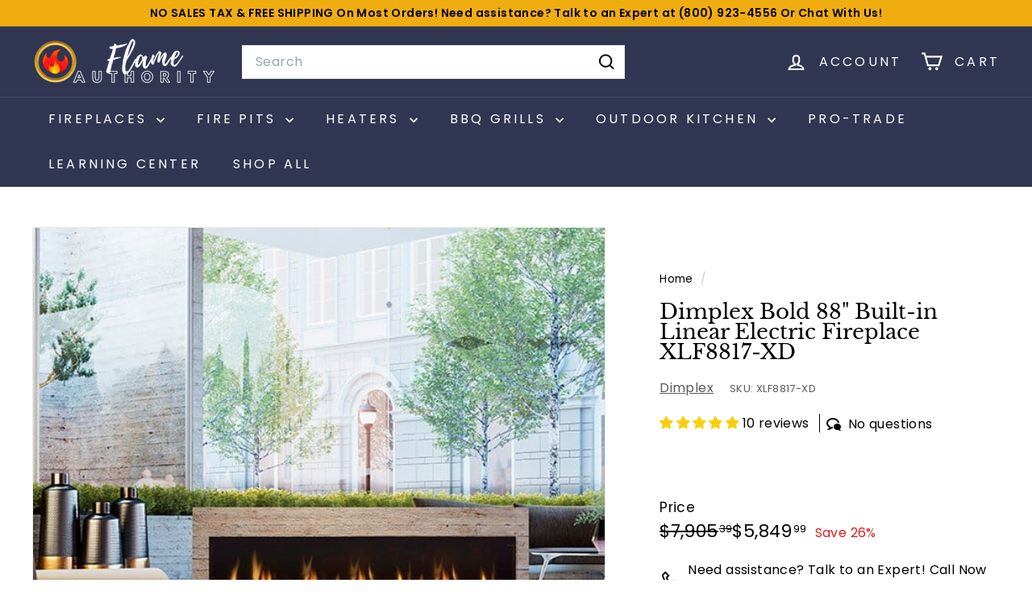

--- FILE ---
content_type: text/html; charset=utf-8
request_url: https://flameauthority.com/products/dimplex-bold-electric-fireplace-insert-50-xlf8817-xd
body_size: 85491
content:
<!doctype html>
<html class="no-js" lang="en" dir="ltr">
  <head>
    <script async crossorigin fetchpriority="high" src="/cdn/shopifycloud/importmap-polyfill/es-modules-shim.2.4.0.js"></script>
<script src="https://analytics.ahrefs.com/analytics.js" data-key="m/f3pkvxubTgUtJKF/hRdw" async></script>
    <meta charset="utf-8">
    <meta http-equiv="X-UA-Compatible" content="IE=edge,chrome=1">
    <meta name="viewport" content="width=device-width,initial-scale=1">
    <meta name="theme-color" content="#313652">
    <link rel="canonical" href="https://flameauthority.com/products/dimplex-bold-electric-fireplace-insert-50-xlf8817-xd" />
    <link rel="preconnect" href="https://fonts.shopifycdn.com" crossorigin>
    <link rel="dns-prefetch" href="https://ajax.googleapis.com">
    <link rel="dns-prefetch" href="https://maps.googleapis.com">
    <link rel="dns-prefetch" href="https://maps.gstatic.com"><link rel="shortcut icon" href="//flameauthority.com/cdn/shop/files/Favicon_40x40_1_0f0ffab4-0904-4a48-88c3-e65b2c41665e_32x32.png?v=1738835452" type="image/png">
<title>Dimplex Bold 88&quot; Built-in Linear Electric Fireplace XLF8817-XD &ndash; Flame Authority</title>
<meta name="description" content="Transform your space with the Dimplex Bold 88&quot; Built-In Linear Electric Fireplace XLF8817-XD - stunning modern design with realistic flames. Get yours today!">
<meta property="og:site_name" content="Flame Authority">
<meta property="og:url" content="https://flameauthority.com/products/dimplex-bold-electric-fireplace-insert-50-xlf8817-xd">
<meta property="og:title" content="Dimplex Bold 88&quot; Built-in Linear Electric Fireplace XLF8817-XD">
<meta property="og:type" content="product">
<meta property="og:description" content="Transform your space with the Dimplex Bold 88&quot; Built-In Linear Electric Fireplace XLF8817-XD - stunning modern design with realistic flames. Get yours today!"><meta property="og:image" content="http://flameauthority.com/cdn/shop/files/dimplex-bold-88-built-in-linear-electric-fireplace-xlf8817-xd-34356259127340.jpg?v=1688746758">
  <meta property="og:image:secure_url" content="https://flameauthority.com/cdn/shop/files/dimplex-bold-88-built-in-linear-electric-fireplace-xlf8817-xd-34356259127340.jpg?v=1688746758">
  <meta property="og:image:width" content="600">
  <meta property="og:image:height" content="600"><meta name="twitter:site" content="@flameauthority">
<meta name="twitter:card" content="summary_large_image">
<meta name="twitter:title" content="Dimplex Bold 88" Built-in Linear Electric Fireplace XLF8817-XD">
<meta name="twitter:description" content="Transform your space with the Dimplex Bold 88&quot; Built-In Linear Electric Fireplace XLF8817-XD - stunning modern design with realistic flames. Get yours today!">

<style data-shopify>@font-face {
  font-family: "Libre Baskerville";
  font-weight: 400;
  font-style: normal;
  font-display: swap;
  src: url("//flameauthority.com/cdn/fonts/libre_baskerville/librebaskerville_n4.2ec9ee517e3ce28d5f1e6c6e75efd8a97e59c189.woff2") format("woff2"),
       url("//flameauthority.com/cdn/fonts/libre_baskerville/librebaskerville_n4.323789551b85098885c8eccedfb1bd8f25f56007.woff") format("woff");
}

  @font-face {
  font-family: Poppins;
  font-weight: 400;
  font-style: normal;
  font-display: swap;
  src: url("//flameauthority.com/cdn/fonts/poppins/poppins_n4.0ba78fa5af9b0e1a374041b3ceaadf0a43b41362.woff2") format("woff2"),
       url("//flameauthority.com/cdn/fonts/poppins/poppins_n4.214741a72ff2596839fc9760ee7a770386cf16ca.woff") format("woff");
}


  @font-face {
  font-family: Poppins;
  font-weight: 600;
  font-style: normal;
  font-display: swap;
  src: url("//flameauthority.com/cdn/fonts/poppins/poppins_n6.aa29d4918bc243723d56b59572e18228ed0786f6.woff2") format("woff2"),
       url("//flameauthority.com/cdn/fonts/poppins/poppins_n6.5f815d845fe073750885d5b7e619ee00e8111208.woff") format("woff");
}

  @font-face {
  font-family: Poppins;
  font-weight: 400;
  font-style: italic;
  font-display: swap;
  src: url("//flameauthority.com/cdn/fonts/poppins/poppins_i4.846ad1e22474f856bd6b81ba4585a60799a9f5d2.woff2") format("woff2"),
       url("//flameauthority.com/cdn/fonts/poppins/poppins_i4.56b43284e8b52fc64c1fd271f289a39e8477e9ec.woff") format("woff");
}

  @font-face {
  font-family: Poppins;
  font-weight: 600;
  font-style: italic;
  font-display: swap;
  src: url("//flameauthority.com/cdn/fonts/poppins/poppins_i6.bb8044d6203f492888d626dafda3c2999253e8e9.woff2") format("woff2"),
       url("//flameauthority.com/cdn/fonts/poppins/poppins_i6.e233dec1a61b1e7dead9f920159eda42280a02c3.woff") format("woff");
}

</style><link href="//flameauthority.com/cdn/shop/t/102/assets/components.css?v=43712827778144619181738636326" rel="stylesheet" type="text/css" media="all" />

<style data-shopify>:root {
    --color-body: #ffffff;
    --color-body-alpha-005: rgba(255, 255, 255, 0.05);
    --color-body-dim: #f2f2f2;

    --color-border: #e8e8e1;

    --color-button-primary: #313652;
    --color-button-primary-light: #444b72;
    --color-button-primary-dim: #272b42;
    --color-button-primary-text: #ffffff;

    --color-cart-dot: #e21b1b;
    --color-cart-dot-text: #fff;

    --color-footer: #313652;
    --color-footer-border: #fff;
    --color-footer-text: #fff;

    --color-link: #000000;

    --color-modal-bg: rgba(231, 231, 231, 0.6);

    --color-nav: #313652;
    --color-nav-search: #ffffff;
    --color-nav-text: #ffffff;

    --color-price: #000000;

    --color-sale-tag: #e21b1b;
    --color-sale-tag-text: #ffffff;

    --color-scheme-1-text: #000000;
    --color-scheme-1-bg: #ffffff;
    --color-scheme-2-text: #11131b;
    --color-scheme-2-bg: #e8e8e1;
    --color-scheme-3-text: #ffd385;
    --color-scheme-3-bg: #000000;

    --color-text-body: #000000;
    --color-text-body-alpha-005: rgba(0, 0, 0, 0.05);
    --color-text-body-alpha-008: rgba(0, 0, 0, 0.08);
    --color-text-savings: #e21b1b;

    --color-toolbar: #f0ad10;
    --color-toolbar-text: #000000;

    --url-ico-select: url(//flameauthority.com/cdn/shop/t/102/assets/ico-select.svg);
    --url-swirl-svg: url(//flameauthority.com/cdn/shop/t/102/assets/swirl.svg);

    --header-padding-bottom: 0;

    --page-top-padding: 35px;
    --page-narrow: 780px;
    --page-width-padding: 40px;
    --grid-gutter: 22px;
    --index-section-padding: 60px;
    --section-header-bottom: 40px;
    --collapsible-icon-width: 12px;

    --size-chart-margin: 30px 0;
    --size-chart-icon-margin: 5px;

    --newsletter-reminder-padding: 20px 30px 20px 25px;

    --text-frame-margin: 10px;

    /*Shop Pay Installments*/
    --color-body-text: #000000;
    --color-body: #ffffff;
    --color-bg: #ffffff;

    --type-header-primary: "Libre Baskerville";
    --type-header-fallback: serif;
    --type-header-size: 30px;
    --type-header-weight: 400;
    --type-header-line-height: 1;
    --type-header-spacing: 0.0em;

    
      --type-header-transform: none;
    

    --type-base-primary:Poppins;
    --type-base-fallback:sans-serif;
    --type-base-size: 16px;
    --type-base-weight: 400;
    --type-base-spacing: 0.025em;
    --type-base-line-height: 1.5;

    --color-small-image-bg: #ffffff;
    --color-small-image-bg-dark: #f7f7f7;
    --color-large-image-bg: #e7e7e7;
    --color-large-image-bg-light: #ffffff;

    --icon-stroke-width: 5px;
    --icon-stroke-line-join: miter;

    
      --button-radius: 0;
      --button-padding: 11px 20px;
    

    
      --roundness: 0;
    

    
      --grid-thickness: 0;
    

    --product-tile-margin: 10%;
    --collection-tile-margin: 0%;

    --swatch-size: 40px;

    
      --swatch-border-radius: 50%;
    
  }

  @media screen and (max-width: 768px) {
    :root {
      --page-top-padding: 15px;
      --page-narrow: 330px;
      --page-width-padding: 17px;
      --grid-gutter: 16px;
      --index-section-padding: 40px;
      --section-header-bottom: 25px;
      --collapsible-icon-width: 10px;
      --text-frame-margin: 7px;
      --type-base-size: 14px;

      
        --roundness: 0;
        --button-padding: 9px 17px;
      
    }
  }</style><link href="//flameauthority.com/cdn/shop/t/102/assets/overrides.css?v=22777653670148856341738636327" rel="stylesheet" type="text/css" media="all" />
<style data-shopify>:root {
        --product-grid-padding: 12px;
      }</style><script>
      document.documentElement.className = document.documentElement.className.replace('no-js', 'js');

      window.theme = window.theme || {};

      theme.settings = {
        themeName: 'Expanse',
        themeVersion: '6.1.0', // x-release-please-version
      };
    </script><script type="importmap">
{
  "imports": {
    "@archetype-themes/custom-elements/base-media": "//flameauthority.com/cdn/shop/t/102/assets/base-media.js?v=180215418933095669231738636325",
    "@archetype-themes/custom-elements/disclosure": "//flameauthority.com/cdn/shop/t/102/assets/disclosure.js?v=182459945533096787091738636326",
    "@archetype-themes/custom-elements/header-search": "//flameauthority.com/cdn/shop/t/102/assets/header-search.js?v=14790263600647437351738636326",
    "@archetype-themes/custom-elements/product-recommendations": "//flameauthority.com/cdn/shop/t/102/assets/product-recommendations.js?v=76410797257285949611738636327",
    "@archetype-themes/custom-elements/swatches": "//flameauthority.com/cdn/shop/t/102/assets/swatches.js?v=115748111205220542111738636328",
    "@archetype-themes/custom-elements/theme-element": "//flameauthority.com/cdn/shop/t/102/assets/theme-element.js?v=23783870107938227301738636328",
    "@archetype-themes/modules/cart-form": "//flameauthority.com/cdn/shop/t/102/assets/cart-form.js?v=112467115607385685851738636325",
    "@archetype-themes/modules/clone-footer": "//flameauthority.com/cdn/shop/t/102/assets/clone-footer.js?v=65189253863211222311738636326",
    "@archetype-themes/modules/collection-sidebar": "//flameauthority.com/cdn/shop/t/102/assets/collection-sidebar.js?v=1325888889692973131738636326",
    "@archetype-themes/modules/drawers": "//flameauthority.com/cdn/shop/t/102/assets/drawers.js?v=133655453772475736011738636326",
    "@archetype-themes/modules/modal": "//flameauthority.com/cdn/shop/t/102/assets/modal.js?v=158707362359803246971738636327",
    "@archetype-themes/modules/nav-dropdown": "//flameauthority.com/cdn/shop/t/102/assets/nav-dropdown.js?v=161891049847192907061738636327",
    "@archetype-themes/modules/photoswipe": "//flameauthority.com/cdn/shop/t/102/assets/photoswipe.js?v=26893319410327140681738636327",
    "@archetype-themes/modules/slideshow": "//flameauthority.com/cdn/shop/t/102/assets/slideshow.js?v=126977017077271715931738636328",
    "@archetype-themes/utils/a11y": "//flameauthority.com/cdn/shop/t/102/assets/a11y.js?v=42141139595583154601738636325",
    "@archetype-themes/utils/ajax-renderer": "//flameauthority.com/cdn/shop/t/102/assets/ajax-renderer.js?v=17957378971572593961738636325",
    "@archetype-themes/utils/currency": "//flameauthority.com/cdn/shop/t/102/assets/currency.js?v=93335643952206747231738636326",
    "@archetype-themes/utils/events": "//flameauthority.com/cdn/shop/t/102/assets/events.js?v=41484686344495800011738636326",
    "@archetype-themes/utils/product-loader": "//flameauthority.com/cdn/shop/t/102/assets/product-loader.js?v=71947287259713254281738636327",
    "@archetype-themes/utils/resource-loader": "//flameauthority.com/cdn/shop/t/102/assets/resource-loader.js?v=81301169148003274841738636327",
    "@archetype-themes/utils/storage": "//flameauthority.com/cdn/shop/t/102/assets/storage.js?v=165714144265540632071738636328",
    "@archetype-themes/utils/theme-editor-event-handler-mixin": "//flameauthority.com/cdn/shop/t/102/assets/theme-editor-event-handler-mixin.js?v=114462069356338668731738636328",
    "@archetype-themes/utils/utils": "//flameauthority.com/cdn/shop/t/102/assets/utils.js?v=117964846174238173191738636328",
    "@archetype-themes/vendors/flickity": "//flameauthority.com/cdn/shop/t/102/assets/flickity.js?v=180040601754775719741738636326",
    "@archetype-themes/vendors/flickity-fade": "//flameauthority.com/cdn/shop/t/102/assets/flickity-fade.js?v=7618156608010510071738636326",
    "@archetype-themes/vendors/in-view": "//flameauthority.com/cdn/shop/t/102/assets/in-view.js?v=158303221847540477331738636326",
    "@archetype-themes/vendors/photoswipe-ui-default.min": "//flameauthority.com/cdn/shop/t/102/assets/photoswipe-ui-default.min.js?v=153569421128418950921738636327",
    "@archetype-themes/vendors/photoswipe.min": "//flameauthority.com/cdn/shop/t/102/assets/photoswipe.min.js?v=159595140210348923361738636327",
    "components/add-to-cart": "//flameauthority.com/cdn/shop/t/102/assets/add-to-cart.js?v=157761415605003885381738636325",
    "components/announcement-bar": "//flameauthority.com/cdn/shop/t/102/assets/announcement-bar.js?v=121029201872210647121738636325",
    "components/block-buy-buttons": "//flameauthority.com/cdn/shop/t/102/assets/block-buy-buttons.js?v=56380689241029412871738636325",
    "components/block-price": "//flameauthority.com/cdn/shop/t/102/assets/block-price.js?v=174793000406617112591738636325",
    "components/block-variant-picker": "//flameauthority.com/cdn/shop/t/102/assets/block-variant-picker.js?v=100675464509634971691738636325",
    "components/cart-note": "//flameauthority.com/cdn/shop/t/102/assets/cart-note.js?v=56198602689862001351738636325",
    "components/close-cart": "//flameauthority.com/cdn/shop/t/102/assets/close-cart.js?v=122851508247342011791738636326",
    "components/collapsible": "//flameauthority.com/cdn/shop/t/102/assets/collapsible.js?v=177773173634684916621738636326",
    "components/collection-mobile-filters": "//flameauthority.com/cdn/shop/t/102/assets/collection-mobile-filters.js?v=141085733159431533581738636326",
    "components/gift-card-recipient-form": "//flameauthority.com/cdn/shop/t/102/assets/gift-card-recipient-form.js?v=25114532869471163621738636326",
    "components/header-cart-drawer": "//flameauthority.com/cdn/shop/t/102/assets/header-cart-drawer.js?v=10438076937880405391738636326",
    "components/header-drawer": "//flameauthority.com/cdn/shop/t/102/assets/header-drawer.js?v=12194218155632391321738636326",
    "components/header-mobile-nav": "//flameauthority.com/cdn/shop/t/102/assets/header-mobile-nav.js?v=77324086688366174111738636326",
    "components/header-nav": "//flameauthority.com/cdn/shop/t/102/assets/header-nav.js?v=134448756228213604281738636326",
    "components/item-grid": "//flameauthority.com/cdn/shop/t/102/assets/item-grid.js?v=109905781791598941741738636326",
    "components/map": "//flameauthority.com/cdn/shop/t/102/assets/map.js?v=113321260895345124881738636326",
    "components/model-media": "//flameauthority.com/cdn/shop/t/102/assets/model-media.js?v=72293555598817173731738636327",
    "components/newsletter-reminder": "//flameauthority.com/cdn/shop/t/102/assets/newsletter-reminder.js?v=35744343425145152751738636327",
    "components/parallax-image": "//flameauthority.com/cdn/shop/t/102/assets/parallax-image.js?v=59188309605188605141738636327",
    "components/predictive-search": "//flameauthority.com/cdn/shop/t/102/assets/predictive-search.js?v=165210660372665716981738636327",
    "components/price-range": "//flameauthority.com/cdn/shop/t/102/assets/price-range.js?v=87243038936141742371738636327",
    "components/product-images": "//flameauthority.com/cdn/shop/t/102/assets/product-images.js?v=101208797313625026491738636327",
    "components/product-inventory": "//flameauthority.com/cdn/shop/t/102/assets/product-inventory.js?v=69607211263097186841738636327",
    "components/quantity-selector": "//flameauthority.com/cdn/shop/t/102/assets/quantity-selector.js?v=29811676615099985201738636327",
    "components/quick-add": "//flameauthority.com/cdn/shop/t/102/assets/quick-add.js?v=112070224713420499361738636327",
    "components/quick-shop": "//flameauthority.com/cdn/shop/t/102/assets/quick-shop.js?v=169214600794817870211738636327",
    "components/rte": "//flameauthority.com/cdn/shop/t/102/assets/rte.js?v=175428553801475883871738636327",
    "components/section-advanced-accordion": "//flameauthority.com/cdn/shop/t/102/assets/section-advanced-accordion.js?v=172994900201510659141738636327",
    "components/section-age-verification-popup": "//flameauthority.com/cdn/shop/t/102/assets/section-age-verification-popup.js?v=133696332194319723851738636327",
    "components/section-background-image-text": "//flameauthority.com/cdn/shop/t/102/assets/section-background-image-text.js?v=21722524035606903071738636327",
    "components/section-collection-header": "//flameauthority.com/cdn/shop/t/102/assets/section-collection-header.js?v=38468508189529151931738636327",
    "components/section-countdown": "//flameauthority.com/cdn/shop/t/102/assets/section-countdown.js?v=75237863181774550081738636327",
    "components/section-footer": "//flameauthority.com/cdn/shop/t/102/assets/section-footer.js?v=148713697742347807881738636327",
    "components/section-header": "//flameauthority.com/cdn/shop/t/102/assets/section-header.js?v=146891184291599232001738636327",
    "components/section-hotspots": "//flameauthority.com/cdn/shop/t/102/assets/section-hotspots.js?v=123038301200020945031738636327",
    "components/section-image-compare": "//flameauthority.com/cdn/shop/t/102/assets/section-image-compare.js?v=84708806597935999591738636327",
    "components/section-main-addresses": "//flameauthority.com/cdn/shop/t/102/assets/section-main-addresses.js?v=38269558316828166111738636328",
    "components/section-main-cart": "//flameauthority.com/cdn/shop/t/102/assets/section-main-cart.js?v=104282612614769570861738636328",
    "components/section-main-login": "//flameauthority.com/cdn/shop/t/102/assets/section-main-login.js?v=141583384861984065451738636328",
    "components/section-more-products-vendor": "//flameauthority.com/cdn/shop/t/102/assets/section-more-products-vendor.js?v=139037179476081649891738636328",
    "components/section-newsletter-popup": "//flameauthority.com/cdn/shop/t/102/assets/section-newsletter-popup.js?v=14748164573072822331738636328",
    "components/section-password-header": "//flameauthority.com/cdn/shop/t/102/assets/section-password-header.js?v=180461259096248157561738636328",
    "components/section-recently-viewed": "//flameauthority.com/cdn/shop/t/102/assets/section-recently-viewed.js?v=55908193119123770971738636328",
    "components/section-testimonials": "//flameauthority.com/cdn/shop/t/102/assets/section-testimonials.js?v=1105492954700041671738636328",
    "components/store-availability": "//flameauthority.com/cdn/shop/t/102/assets/store-availability.js?v=3599424513449990531738636328",
    "components/theme-editor": "//flameauthority.com/cdn/shop/t/102/assets/theme-editor.js?v=7962243367912863361738636328",
    "components/toggle-cart": "//flameauthority.com/cdn/shop/t/102/assets/toggle-cart.js?v=38431333347854231931738636328",
    "components/toggle-menu": "//flameauthority.com/cdn/shop/t/102/assets/toggle-menu.js?v=184417730195572818991738636328",
    "components/toggle-search": "//flameauthority.com/cdn/shop/t/102/assets/toggle-search.js?v=152152935064256525541738636328",
    "components/tool-tip": "//flameauthority.com/cdn/shop/t/102/assets/tool-tip.js?v=111952048857288946281738636328",
    "components/tool-tip-trigger": "//flameauthority.com/cdn/shop/t/102/assets/tool-tip-trigger.js?v=51579085798980736711738636328",
    "components/variant-sku": "//flameauthority.com/cdn/shop/t/102/assets/variant-sku.js?v=181636493864733257641738636329",
    "components/video-media": "//flameauthority.com/cdn/shop/t/102/assets/video-media.js?v=117747228584985477391738636329",
    "nouislider": "//flameauthority.com/cdn/shop/t/102/assets/nouislider.js?v=100438778919154896961738636327"
  }
}
</script>
<script>
  if (!(HTMLScriptElement.supports && HTMLScriptElement.supports('importmap'))) {
    const el = document.createElement('script')
    el.async = true
    el.src = "//flameauthority.com/cdn/shop/t/102/assets/es-module-shims.min.js?v=3197203922110785981738636326"
    document.head.appendChild(el)
  }
</script>

<script type="module" src="//flameauthority.com/cdn/shop/t/102/assets/is-land.min.js?v=92343381495565747271738636326"></script>



<script type="module">
  try {
    const importMap = document.querySelector('script[type="importmap"]')
    const importMapJson = JSON.parse(importMap.textContent)
    const importMapModules = Object.values(importMapJson.imports)
    for (let i = 0; i < importMapModules.length; i++) {
      const link = document.createElement('link')
      link.rel = 'modulepreload'
      link.href = importMapModules[i]
      document.head.appendChild(link)
    }
  } catch (e) {
    console.error(e)
  }
</script>

<script>window.performance && window.performance.mark && window.performance.mark('shopify.content_for_header.start');</script><meta name="facebook-domain-verification" content="01lo1awr3uga3vt13bc6ugiepou9kk">
<meta name="facebook-domain-verification" content="01lo1awr3uga3vt13bc6ugiepou9kk">
<meta id="shopify-digital-wallet" name="shopify-digital-wallet" content="/35476078636/digital_wallets/dialog">
<meta name="shopify-checkout-api-token" content="36c42b9e7ddd461213e2ac3786089e6b">
<link rel="alternate" type="application/json+oembed" href="https://flameauthority.com/products/dimplex-bold-electric-fireplace-insert-50-xlf8817-xd.oembed">
<script async="async" src="/checkouts/internal/preloads.js?locale=en-US"></script>
<link rel="preconnect" href="https://shop.app" crossorigin="anonymous">
<script async="async" src="https://shop.app/checkouts/internal/preloads.js?locale=en-US&shop_id=35476078636" crossorigin="anonymous"></script>
<script id="apple-pay-shop-capabilities" type="application/json">{"shopId":35476078636,"countryCode":"US","currencyCode":"USD","merchantCapabilities":["supports3DS"],"merchantId":"gid:\/\/shopify\/Shop\/35476078636","merchantName":"Flame Authority","requiredBillingContactFields":["postalAddress","email","phone"],"requiredShippingContactFields":["postalAddress","email","phone"],"shippingType":"shipping","supportedNetworks":["visa","masterCard","amex","discover","elo","jcb"],"total":{"type":"pending","label":"Flame Authority","amount":"1.00"},"shopifyPaymentsEnabled":true,"supportsSubscriptions":true}</script>
<script id="shopify-features" type="application/json">{"accessToken":"36c42b9e7ddd461213e2ac3786089e6b","betas":["rich-media-storefront-analytics"],"domain":"flameauthority.com","predictiveSearch":true,"shopId":35476078636,"locale":"en"}</script>
<script>var Shopify = Shopify || {};
Shopify.shop = "ninja-flame.myshopify.com";
Shopify.locale = "en";
Shopify.currency = {"active":"USD","rate":"1.0"};
Shopify.country = "US";
Shopify.theme = {"name":"2025 Version","id":138370154540,"schema_name":"Expanse","schema_version":"6.1.0","theme_store_id":902,"role":"main"};
Shopify.theme.handle = "null";
Shopify.theme.style = {"id":null,"handle":null};
Shopify.cdnHost = "flameauthority.com/cdn";
Shopify.routes = Shopify.routes || {};
Shopify.routes.root = "/";</script>
<script type="module">!function(o){(o.Shopify=o.Shopify||{}).modules=!0}(window);</script>
<script>!function(o){function n(){var o=[];function n(){o.push(Array.prototype.slice.apply(arguments))}return n.q=o,n}var t=o.Shopify=o.Shopify||{};t.loadFeatures=n(),t.autoloadFeatures=n()}(window);</script>
<script>
  window.ShopifyPay = window.ShopifyPay || {};
  window.ShopifyPay.apiHost = "shop.app\/pay";
  window.ShopifyPay.redirectState = null;
</script>
<script id="shop-js-analytics" type="application/json">{"pageType":"product"}</script>
<script defer="defer" async type="module" src="//flameauthority.com/cdn/shopifycloud/shop-js/modules/v2/client.init-shop-cart-sync_DlSlHazZ.en.esm.js"></script>
<script defer="defer" async type="module" src="//flameauthority.com/cdn/shopifycloud/shop-js/modules/v2/chunk.common_D16XZWos.esm.js"></script>
<script type="module">
  await import("//flameauthority.com/cdn/shopifycloud/shop-js/modules/v2/client.init-shop-cart-sync_DlSlHazZ.en.esm.js");
await import("//flameauthority.com/cdn/shopifycloud/shop-js/modules/v2/chunk.common_D16XZWos.esm.js");

  window.Shopify.SignInWithShop?.initShopCartSync?.({"fedCMEnabled":true,"windoidEnabled":true});

</script>
<script defer="defer" async type="module" src="//flameauthority.com/cdn/shopifycloud/shop-js/modules/v2/client.payment-terms_Bp9K0NXD.en.esm.js"></script>
<script defer="defer" async type="module" src="//flameauthority.com/cdn/shopifycloud/shop-js/modules/v2/chunk.common_D16XZWos.esm.js"></script>
<script defer="defer" async type="module" src="//flameauthority.com/cdn/shopifycloud/shop-js/modules/v2/chunk.modal_UwFWkumu.esm.js"></script>
<script type="module">
  await import("//flameauthority.com/cdn/shopifycloud/shop-js/modules/v2/client.payment-terms_Bp9K0NXD.en.esm.js");
await import("//flameauthority.com/cdn/shopifycloud/shop-js/modules/v2/chunk.common_D16XZWos.esm.js");
await import("//flameauthority.com/cdn/shopifycloud/shop-js/modules/v2/chunk.modal_UwFWkumu.esm.js");

  
</script>
<script>
  window.Shopify = window.Shopify || {};
  if (!window.Shopify.featureAssets) window.Shopify.featureAssets = {};
  window.Shopify.featureAssets['shop-js'] = {"shop-cart-sync":["modules/v2/client.shop-cart-sync_DKWYiEUO.en.esm.js","modules/v2/chunk.common_D16XZWos.esm.js"],"init-fed-cm":["modules/v2/client.init-fed-cm_vfPMjZAC.en.esm.js","modules/v2/chunk.common_D16XZWos.esm.js"],"init-shop-email-lookup-coordinator":["modules/v2/client.init-shop-email-lookup-coordinator_CR38P6MB.en.esm.js","modules/v2/chunk.common_D16XZWos.esm.js"],"init-shop-cart-sync":["modules/v2/client.init-shop-cart-sync_DlSlHazZ.en.esm.js","modules/v2/chunk.common_D16XZWos.esm.js"],"shop-cash-offers":["modules/v2/client.shop-cash-offers_CJw4IQ6B.en.esm.js","modules/v2/chunk.common_D16XZWos.esm.js","modules/v2/chunk.modal_UwFWkumu.esm.js"],"shop-toast-manager":["modules/v2/client.shop-toast-manager_BY778Uv6.en.esm.js","modules/v2/chunk.common_D16XZWos.esm.js"],"init-windoid":["modules/v2/client.init-windoid_DVhZdEm3.en.esm.js","modules/v2/chunk.common_D16XZWos.esm.js"],"shop-button":["modules/v2/client.shop-button_D2ZzKUPa.en.esm.js","modules/v2/chunk.common_D16XZWos.esm.js"],"avatar":["modules/v2/client.avatar_BTnouDA3.en.esm.js"],"init-customer-accounts-sign-up":["modules/v2/client.init-customer-accounts-sign-up_CQZUmjGN.en.esm.js","modules/v2/client.shop-login-button_Cu5K-F7X.en.esm.js","modules/v2/chunk.common_D16XZWos.esm.js","modules/v2/chunk.modal_UwFWkumu.esm.js"],"pay-button":["modules/v2/client.pay-button_CcBqbGU7.en.esm.js","modules/v2/chunk.common_D16XZWos.esm.js"],"init-shop-for-new-customer-accounts":["modules/v2/client.init-shop-for-new-customer-accounts_B5DR5JTE.en.esm.js","modules/v2/client.shop-login-button_Cu5K-F7X.en.esm.js","modules/v2/chunk.common_D16XZWos.esm.js","modules/v2/chunk.modal_UwFWkumu.esm.js"],"shop-login-button":["modules/v2/client.shop-login-button_Cu5K-F7X.en.esm.js","modules/v2/chunk.common_D16XZWos.esm.js","modules/v2/chunk.modal_UwFWkumu.esm.js"],"shop-follow-button":["modules/v2/client.shop-follow-button_BX8Slf17.en.esm.js","modules/v2/chunk.common_D16XZWos.esm.js","modules/v2/chunk.modal_UwFWkumu.esm.js"],"init-customer-accounts":["modules/v2/client.init-customer-accounts_DjKkmQ2w.en.esm.js","modules/v2/client.shop-login-button_Cu5K-F7X.en.esm.js","modules/v2/chunk.common_D16XZWos.esm.js","modules/v2/chunk.modal_UwFWkumu.esm.js"],"lead-capture":["modules/v2/client.lead-capture_ChWCg7nV.en.esm.js","modules/v2/chunk.common_D16XZWos.esm.js","modules/v2/chunk.modal_UwFWkumu.esm.js"],"checkout-modal":["modules/v2/client.checkout-modal_DPnpVyv-.en.esm.js","modules/v2/chunk.common_D16XZWos.esm.js","modules/v2/chunk.modal_UwFWkumu.esm.js"],"shop-login":["modules/v2/client.shop-login_leRXJtcZ.en.esm.js","modules/v2/chunk.common_D16XZWos.esm.js","modules/v2/chunk.modal_UwFWkumu.esm.js"],"payment-terms":["modules/v2/client.payment-terms_Bp9K0NXD.en.esm.js","modules/v2/chunk.common_D16XZWos.esm.js","modules/v2/chunk.modal_UwFWkumu.esm.js"]};
</script>
<script>(function() {
  var isLoaded = false;
  function asyncLoad() {
    if (isLoaded) return;
    isLoaded = true;
    var urls = ["https:\/\/cdn-scripts.signifyd.com\/shopify\/script-tag.js?shop=ninja-flame.myshopify.com","https:\/\/cdn.hextom.com\/js\/quickannouncementbar.js?shop=ninja-flame.myshopify.com","https:\/\/cdn2.hextom.com\/js\/smartpushmarketing.js?shop=ninja-flame.myshopify.com","\/\/searchserverapi1.com\/widgets\/shopify\/init.js?a=0v7s1J8P0V\u0026shop=ninja-flame.myshopify.com","\/\/cdn.shopify.com\/proxy\/6dd49b18596c3a988209cb0694080d83ab3a59adb50bab7d5ef923d2125305bb\/api.goaffpro.com\/loader.js?shop=ninja-flame.myshopify.com\u0026sp-cache-control=cHVibGljLCBtYXgtYWdlPTkwMA","https:\/\/api-na2.hubapi.com\/scriptloader\/v1\/242424516.js?shop=ninja-flame.myshopify.com"];
    for (var i = 0; i < urls.length; i++) {
      var s = document.createElement('script');
      s.type = 'text/javascript';
      s.async = true;
      s.src = urls[i];
      var x = document.getElementsByTagName('script')[0];
      x.parentNode.insertBefore(s, x);
    }
  };
  if(window.attachEvent) {
    window.attachEvent('onload', asyncLoad);
  } else {
    window.addEventListener('load', asyncLoad, false);
  }
})();</script>
<script id="__st">var __st={"a":35476078636,"offset":-28800,"reqid":"e190da25-21d2-491f-a8bf-5e8021990a84-1768583578","pageurl":"flameauthority.com\/products\/dimplex-bold-electric-fireplace-insert-50-xlf8817-xd","u":"ab1db0d2f490","p":"product","rtyp":"product","rid":6554674167852};</script>
<script>window.ShopifyPaypalV4VisibilityTracking = true;</script>
<script id="form-persister">!function(){'use strict';const t='contact',e='new_comment',n=[[t,t],['blogs',e],['comments',e],[t,'customer']],o='password',r='form_key',c=['recaptcha-v3-token','g-recaptcha-response','h-captcha-response',o],s=()=>{try{return window.sessionStorage}catch{return}},i='__shopify_v',u=t=>t.elements[r],a=function(){const t=[...n].map((([t,e])=>`form[action*='/${t}']:not([data-nocaptcha='true']) input[name='form_type'][value='${e}']`)).join(',');var e;return e=t,()=>e?[...document.querySelectorAll(e)].map((t=>t.form)):[]}();function m(t){const e=u(t);a().includes(t)&&(!e||!e.value)&&function(t){try{if(!s())return;!function(t){const e=s();if(!e)return;const n=u(t);if(!n)return;const o=n.value;o&&e.removeItem(o)}(t);const e=Array.from(Array(32),(()=>Math.random().toString(36)[2])).join('');!function(t,e){u(t)||t.append(Object.assign(document.createElement('input'),{type:'hidden',name:r})),t.elements[r].value=e}(t,e),function(t,e){const n=s();if(!n)return;const r=[...t.querySelectorAll(`input[type='${o}']`)].map((({name:t})=>t)),u=[...c,...r],a={};for(const[o,c]of new FormData(t).entries())u.includes(o)||(a[o]=c);n.setItem(e,JSON.stringify({[i]:1,action:t.action,data:a}))}(t,e)}catch(e){console.error('failed to persist form',e)}}(t)}const f=t=>{if('true'===t.dataset.persistBound)return;const e=function(t,e){const n=function(t){return'function'==typeof t.submit?t.submit:HTMLFormElement.prototype.submit}(t).bind(t);return function(){let t;return()=>{t||(t=!0,(()=>{try{e(),n()}catch(t){(t=>{console.error('form submit failed',t)})(t)}})(),setTimeout((()=>t=!1),250))}}()}(t,(()=>{m(t)}));!function(t,e){if('function'==typeof t.submit&&'function'==typeof e)try{t.submit=e}catch{}}(t,e),t.addEventListener('submit',(t=>{t.preventDefault(),e()})),t.dataset.persistBound='true'};!function(){function t(t){const e=(t=>{const e=t.target;return e instanceof HTMLFormElement?e:e&&e.form})(t);e&&m(e)}document.addEventListener('submit',t),document.addEventListener('DOMContentLoaded',(()=>{const e=a();for(const t of e)f(t);var n;n=document.body,new window.MutationObserver((t=>{for(const e of t)if('childList'===e.type&&e.addedNodes.length)for(const t of e.addedNodes)1===t.nodeType&&'FORM'===t.tagName&&a().includes(t)&&f(t)})).observe(n,{childList:!0,subtree:!0,attributes:!1}),document.removeEventListener('submit',t)}))}()}();</script>
<script integrity="sha256-4kQ18oKyAcykRKYeNunJcIwy7WH5gtpwJnB7kiuLZ1E=" data-source-attribution="shopify.loadfeatures" defer="defer" src="//flameauthority.com/cdn/shopifycloud/storefront/assets/storefront/load_feature-a0a9edcb.js" crossorigin="anonymous"></script>
<script crossorigin="anonymous" defer="defer" src="//flameauthority.com/cdn/shopifycloud/storefront/assets/shopify_pay/storefront-65b4c6d7.js?v=20250812"></script>
<script data-source-attribution="shopify.dynamic_checkout.dynamic.init">var Shopify=Shopify||{};Shopify.PaymentButton=Shopify.PaymentButton||{isStorefrontPortableWallets:!0,init:function(){window.Shopify.PaymentButton.init=function(){};var t=document.createElement("script");t.src="https://flameauthority.com/cdn/shopifycloud/portable-wallets/latest/portable-wallets.en.js",t.type="module",document.head.appendChild(t)}};
</script>
<script data-source-attribution="shopify.dynamic_checkout.buyer_consent">
  function portableWalletsHideBuyerConsent(e){var t=document.getElementById("shopify-buyer-consent"),n=document.getElementById("shopify-subscription-policy-button");t&&n&&(t.classList.add("hidden"),t.setAttribute("aria-hidden","true"),n.removeEventListener("click",e))}function portableWalletsShowBuyerConsent(e){var t=document.getElementById("shopify-buyer-consent"),n=document.getElementById("shopify-subscription-policy-button");t&&n&&(t.classList.remove("hidden"),t.removeAttribute("aria-hidden"),n.addEventListener("click",e))}window.Shopify?.PaymentButton&&(window.Shopify.PaymentButton.hideBuyerConsent=portableWalletsHideBuyerConsent,window.Shopify.PaymentButton.showBuyerConsent=portableWalletsShowBuyerConsent);
</script>
<script>
  function portableWalletsCleanup(e){e&&e.src&&console.error("Failed to load portable wallets script "+e.src);var t=document.querySelectorAll("shopify-accelerated-checkout .shopify-payment-button__skeleton, shopify-accelerated-checkout-cart .wallet-cart-button__skeleton"),e=document.getElementById("shopify-buyer-consent");for(let e=0;e<t.length;e++)t[e].remove();e&&e.remove()}function portableWalletsNotLoadedAsModule(e){e instanceof ErrorEvent&&"string"==typeof e.message&&e.message.includes("import.meta")&&"string"==typeof e.filename&&e.filename.includes("portable-wallets")&&(window.removeEventListener("error",portableWalletsNotLoadedAsModule),window.Shopify.PaymentButton.failedToLoad=e,"loading"===document.readyState?document.addEventListener("DOMContentLoaded",window.Shopify.PaymentButton.init):window.Shopify.PaymentButton.init())}window.addEventListener("error",portableWalletsNotLoadedAsModule);
</script>

<script type="module" src="https://flameauthority.com/cdn/shopifycloud/portable-wallets/latest/portable-wallets.en.js" onError="portableWalletsCleanup(this)" crossorigin="anonymous"></script>
<script nomodule>
  document.addEventListener("DOMContentLoaded", portableWalletsCleanup);
</script>

<link id="shopify-accelerated-checkout-styles" rel="stylesheet" media="screen" href="https://flameauthority.com/cdn/shopifycloud/portable-wallets/latest/accelerated-checkout-backwards-compat.css" crossorigin="anonymous">
<style id="shopify-accelerated-checkout-cart">
        #shopify-buyer-consent {
  margin-top: 1em;
  display: inline-block;
  width: 100%;
}

#shopify-buyer-consent.hidden {
  display: none;
}

#shopify-subscription-policy-button {
  background: none;
  border: none;
  padding: 0;
  text-decoration: underline;
  font-size: inherit;
  cursor: pointer;
}

#shopify-subscription-policy-button::before {
  box-shadow: none;
}

      </style>

<script>window.performance && window.performance.mark && window.performance.mark('shopify.content_for_header.end');</script>

    <script src="//flameauthority.com/cdn/shop/t/102/assets/theme.js?v=113616480651186619411738636328" defer="defer"></script>
    <script type='text/javascript'>
window.__lo_site_id = 252386;

	(function() {
		var wa = document.createElement('script'); wa.type = 'text/javascript'; wa.async = true;
		wa.src = 'https://d10lpsik1i8c69.cloudfront.net/w.js';
		var s = document.getElementsByTagName('script')[0]; s.parentNode.insertBefore(wa, s);
	  })();
	</script>
  <!-- BEGIN app block: shopify://apps/klaviyo-email-marketing-sms/blocks/klaviyo-onsite-embed/2632fe16-c075-4321-a88b-50b567f42507 -->












  <script async src="https://static.klaviyo.com/onsite/js/XqVgbw/klaviyo.js?company_id=XqVgbw"></script>
  <script>!function(){if(!window.klaviyo){window._klOnsite=window._klOnsite||[];try{window.klaviyo=new Proxy({},{get:function(n,i){return"push"===i?function(){var n;(n=window._klOnsite).push.apply(n,arguments)}:function(){for(var n=arguments.length,o=new Array(n),w=0;w<n;w++)o[w]=arguments[w];var t="function"==typeof o[o.length-1]?o.pop():void 0,e=new Promise((function(n){window._klOnsite.push([i].concat(o,[function(i){t&&t(i),n(i)}]))}));return e}}})}catch(n){window.klaviyo=window.klaviyo||[],window.klaviyo.push=function(){var n;(n=window._klOnsite).push.apply(n,arguments)}}}}();</script>

  
    <script id="viewed_product">
      if (item == null) {
        var _learnq = _learnq || [];

        var MetafieldReviews = null
        var MetafieldYotpoRating = null
        var MetafieldYotpoCount = null
        var MetafieldLooxRating = null
        var MetafieldLooxCount = null
        var okendoProduct = null
        var okendoProductReviewCount = null
        var okendoProductReviewAverageValue = null
        try {
          // The following fields are used for Customer Hub recently viewed in order to add reviews.
          // This information is not part of __kla_viewed. Instead, it is part of __kla_viewed_reviewed_items
          MetafieldReviews = {"rating":{"scale_min":"1.0","scale_max":"5.0","value":"4.9"},"rating_count":10};
          MetafieldYotpoRating = null
          MetafieldYotpoCount = null
          MetafieldLooxRating = null
          MetafieldLooxCount = null

          okendoProduct = null
          // If the okendo metafield is not legacy, it will error, which then requires the new json formatted data
          if (okendoProduct && 'error' in okendoProduct) {
            okendoProduct = null
          }
          okendoProductReviewCount = okendoProduct ? okendoProduct.reviewCount : null
          okendoProductReviewAverageValue = okendoProduct ? okendoProduct.reviewAverageValue : null
        } catch (error) {
          console.error('Error in Klaviyo onsite reviews tracking:', error);
        }

        var item = {
          Name: "Dimplex Bold 88\" Built-in Linear Electric Fireplace XLF8817-XD",
          ProductID: 6554674167852,
          Categories: ["3 Sided Electric Fireplaces","3 Sided Fireplaces","4th of July Sale Exclusive Discount","500+","Best Cyber Monday - 24 Hours Extreme Sale 💯","Best Fireplaces - Fall Edition Sale","Best Fireplaces - Year End Sale ✨","Best Valentine's Day Deals","Black Friday 2020","Black Friday Cyber Monday 2025","Brands","Built-in 3 Sided Fireplaces","Built-in Electric Fireplaces","Built-In Fireplaces","Christmas Sale","Corner Fireplaces","CYBERWEEK '23 MEGA SALE","Deals","Dimplex","Dimplex - Black Friday Sale","Dimplex Black Friday","Dimplex Fireplaces","Dimplex IgniteXL Bold Series Electric Fireplaces","Dimplex Linear Electric Fireplaces","Electric","Electric Fireboxes and Inserts","Electric Fireplaces","Electric Fuel Type","Electric Linear Fireplaces","Electric Ventless Fireplaces","Fall Season Sale","Fireplace","Fireplace Brands","Fireplace Categories","Fireplaces","Fireplaces Black Friday","Halloween Sale UP TO 50% OFF","Independence Day Sales - Great Deals Up to 50% Off Sitewide","Indoor Fireplaces","LABOR DAY SALE","Linear 3 Sided Fireplaces","Linear Electric Fireplaces","Linear Fireplaces","Linear Wall Mount Fireplaces","Modern and Elegant","Multi-Sided Electric Fireplaces","Multi-sided Fireplaces","Multi-Sided Wall Mount Fireplaces","On Sale Now","Sale","SALE","Shop All","Thanksgiving Sale 2022","Top Selling Fireplaces this Black Friday Edition SALE","Vent Free Fireplaces","Vent-Free","Vent-free Linear Fireplaces","Vent-Free Wall Mount Fireplaces","Wall Mounted 3 Sided Fireplaces","Wall Mounted Built-In Fireplaces","Wall Mounted Electric Fireplaces","Wall Mounted Fireplaces","Wall Mounted Ventless Gas Fireplaces","Wall-mounted Electric Fireplaces","Wall-Mounted Ventless Fireplaces","Year End Sale"],
          ImageURL: "https://flameauthority.com/cdn/shop/files/dimplex-bold-88-built-in-linear-electric-fireplace-xlf8817-xd-34356259127340_grande.jpg?v=1688746758",
          URL: "https://flameauthority.com/products/dimplex-bold-electric-fireplace-insert-50-xlf8817-xd",
          Brand: "Dimplex",
          Price: "$5,849.99",
          Value: "5,849.99",
          CompareAtPrice: "$7,905.39"
        };
        _learnq.push(['track', 'Viewed Product', item]);
        _learnq.push(['trackViewedItem', {
          Title: item.Name,
          ItemId: item.ProductID,
          Categories: item.Categories,
          ImageUrl: item.ImageURL,
          Url: item.URL,
          Metadata: {
            Brand: item.Brand,
            Price: item.Price,
            Value: item.Value,
            CompareAtPrice: item.CompareAtPrice
          },
          metafields:{
            reviews: MetafieldReviews,
            yotpo:{
              rating: MetafieldYotpoRating,
              count: MetafieldYotpoCount,
            },
            loox:{
              rating: MetafieldLooxRating,
              count: MetafieldLooxCount,
            },
            okendo: {
              rating: okendoProductReviewAverageValue,
              count: okendoProductReviewCount,
            }
          }
        }]);
      }
    </script>
  




  <script>
    window.klaviyoReviewsProductDesignMode = false
  </script>







<!-- END app block --><!-- BEGIN app block: shopify://apps/judge-me-reviews/blocks/judgeme_core/61ccd3b1-a9f2-4160-9fe9-4fec8413e5d8 --><!-- Start of Judge.me Core -->






<link rel="dns-prefetch" href="https://cdnwidget.judge.me">
<link rel="dns-prefetch" href="https://cdn.judge.me">
<link rel="dns-prefetch" href="https://cdn1.judge.me">
<link rel="dns-prefetch" href="https://api.judge.me">

<script data-cfasync='false' class='jdgm-settings-script'>window.jdgmSettings={"pagination":5,"disable_web_reviews":false,"badge_no_review_text":"No reviews","badge_n_reviews_text":"{{ n }} review/reviews","badge_star_color":"#fbcd0a","hide_badge_preview_if_no_reviews":true,"badge_hide_text":false,"enforce_center_preview_badge":false,"widget_title":"{{ product_name }} Reviews","widget_open_form_text":"Write a review","widget_close_form_text":"Cancel review","widget_refresh_page_text":"Refresh page","widget_summary_text":"Based on {{ number_of_reviews }} review/reviews","widget_no_review_text":"Be the first to write a review","widget_name_field_text":"Display name","widget_verified_name_field_text":"Verified Name (public)","widget_name_placeholder_text":"Display name","widget_required_field_error_text":"This field is required.","widget_email_field_text":"Email address","widget_verified_email_field_text":"Verified Email (private, can not be edited)","widget_email_placeholder_text":"Your email address","widget_email_field_error_text":"Please enter a valid email address.","widget_rating_field_text":"Rating","widget_review_title_field_text":"Review Title","widget_review_title_placeholder_text":"Give your review a title","widget_review_body_field_text":"Review content","widget_review_body_placeholder_text":"Start writing here...","widget_pictures_field_text":"Picture/Video (optional)","widget_submit_review_text":"Submit Review","widget_submit_verified_review_text":"Submit Verified Review","widget_submit_success_msg_with_auto_publish":"Thank you! Please refresh the page in a few moments to see your review. You can remove or edit your review by logging into \u003ca href='https://judge.me/login' target='_blank' rel='nofollow noopener'\u003eJudge.me\u003c/a\u003e","widget_submit_success_msg_no_auto_publish":"Thank you! Your review will be published as soon as it is approved by the shop admin. You can remove or edit your review by logging into \u003ca href='https://judge.me/login' target='_blank' rel='nofollow noopener'\u003eJudge.me\u003c/a\u003e","widget_show_default_reviews_out_of_total_text":"Showing {{ n_reviews_shown }} out of {{ n_reviews }} reviews.","widget_show_all_link_text":"Show all","widget_show_less_link_text":"Show less","widget_author_said_text":"{{ reviewer_name }} said:","widget_days_text":"{{ n }} days ago","widget_weeks_text":"{{ n }} week/weeks ago","widget_months_text":"{{ n }} month/months ago","widget_years_text":"{{ n }} year/years ago","widget_yesterday_text":"Yesterday","widget_today_text":"Today","widget_replied_text":"\u003e\u003e {{ shop_name }} replied:","widget_read_more_text":"Read more","widget_reviewer_name_as_initial":"","widget_rating_filter_color":"","widget_rating_filter_see_all_text":"See all reviews","widget_sorting_most_recent_text":"Most Recent","widget_sorting_highest_rating_text":"Highest Rating","widget_sorting_lowest_rating_text":"Lowest Rating","widget_sorting_with_pictures_text":"Only Pictures","widget_sorting_most_helpful_text":"Most Helpful","widget_open_question_form_text":"Ask a question","widget_reviews_subtab_text":"Reviews","widget_questions_subtab_text":"Questions","widget_question_label_text":"Question","widget_answer_label_text":"Answer","widget_question_placeholder_text":"Write your question here","widget_submit_question_text":"Submit Question","widget_question_submit_success_text":"Thank you for your question! We will notify you once it gets answered.","widget_star_color":"#fbcd0a","verified_badge_text":"Verified","verified_badge_bg_color":"","verified_badge_text_color":"","verified_badge_placement":"left-of-reviewer-name","widget_review_max_height":"","widget_hide_border":false,"widget_social_share":true,"widget_thumb":false,"widget_review_location_show":false,"widget_location_format":"country_iso_code","all_reviews_include_out_of_store_products":false,"all_reviews_out_of_store_text":"(out of store)","all_reviews_pagination":100,"all_reviews_product_name_prefix_text":"about","enable_review_pictures":true,"enable_question_anwser":true,"widget_theme":"leex","review_date_format":"mm/dd/yyyy","default_sort_method":"most-recent","widget_product_reviews_subtab_text":"Product Reviews","widget_shop_reviews_subtab_text":"Shop Reviews","widget_other_products_reviews_text":"Reviews for other products","widget_store_reviews_subtab_text":"Store reviews","widget_no_store_reviews_text":"This store hasn't received any reviews yet","widget_web_restriction_product_reviews_text":"This product hasn't received any reviews yet","widget_no_items_text":"No items found","widget_show_more_text":"Show more","widget_write_a_store_review_text":"Write a Store Review","widget_other_languages_heading":"Reviews in Other Languages","widget_translate_review_text":"Translate review to {{ language }}","widget_translating_review_text":"Translating...","widget_show_original_translation_text":"Show original ({{ language }})","widget_translate_review_failed_text":"Review couldn't be translated.","widget_translate_review_retry_text":"Retry","widget_translate_review_try_again_later_text":"Try again later","show_product_url_for_grouped_product":true,"widget_sorting_pictures_first_text":"Pictures First","show_pictures_on_all_rev_page_mobile":true,"show_pictures_on_all_rev_page_desktop":true,"floating_tab_hide_mobile_install_preference":false,"floating_tab_button_name":"★ Reviews","floating_tab_title":"Let customers speak for us","floating_tab_button_color":"","floating_tab_button_background_color":"","floating_tab_url":"","floating_tab_url_enabled":true,"floating_tab_tab_style":"text","all_reviews_text_badge_text":"Customers rate us {{ shop.metafields.judgeme.all_reviews_rating | round: 1 }}/5 based on {{ shop.metafields.judgeme.all_reviews_count }} reviews.","all_reviews_text_badge_text_branded_style":"{{ shop.metafields.judgeme.all_reviews_rating | round: 1 }} out of 5 stars based on {{ shop.metafields.judgeme.all_reviews_count }} reviews","is_all_reviews_text_badge_a_link":false,"show_stars_for_all_reviews_text_badge":false,"all_reviews_text_badge_url":"","all_reviews_text_style":"text","all_reviews_text_color_style":"judgeme_brand_color","all_reviews_text_color":"#108474","all_reviews_text_show_jm_brand":true,"featured_carousel_show_header":true,"featured_carousel_title":"LET OUR CUSTOMERS SPEAK FOR US...","testimonials_carousel_title":"Customers are saying","videos_carousel_title":"Real customer stories","cards_carousel_title":"Customers are saying","featured_carousel_count_text":"from {{ n }} reviews","featured_carousel_add_link_to_all_reviews_page":true,"featured_carousel_url":"","featured_carousel_show_images":true,"featured_carousel_autoslide_interval":5,"featured_carousel_arrows_on_the_sides":true,"featured_carousel_height":250,"featured_carousel_width":80,"featured_carousel_image_size":0,"featured_carousel_image_height":250,"featured_carousel_arrow_color":"#eeeeee","verified_count_badge_style":"vintage","verified_count_badge_orientation":"horizontal","verified_count_badge_color_style":"judgeme_brand_color","verified_count_badge_color":"#108474","is_verified_count_badge_a_link":false,"verified_count_badge_url":"","verified_count_badge_show_jm_brand":true,"widget_rating_preset_default":5,"widget_first_sub_tab":"product-reviews","widget_show_histogram":true,"widget_histogram_use_custom_color":false,"widget_pagination_use_custom_color":false,"widget_star_use_custom_color":true,"widget_verified_badge_use_custom_color":false,"widget_write_review_use_custom_color":false,"picture_reminder_submit_button":"Upload Pictures","enable_review_videos":true,"mute_video_by_default":false,"widget_sorting_videos_first_text":"Videos First","widget_review_pending_text":"Pending","featured_carousel_items_for_large_screen":5,"social_share_options_order":"Facebook,Twitter","remove_microdata_snippet":true,"disable_json_ld":true,"enable_json_ld_products":false,"preview_badge_show_question_text":true,"preview_badge_no_question_text":"No questions","preview_badge_n_question_text":"{{ number_of_questions }} question/questions","qa_badge_show_icon":true,"qa_badge_position":"same-row","remove_judgeme_branding":true,"widget_add_search_bar":false,"widget_search_bar_placeholder":"Search","widget_sorting_verified_only_text":"Verified only","featured_carousel_theme":"default","featured_carousel_show_rating":true,"featured_carousel_show_title":true,"featured_carousel_show_body":true,"featured_carousel_show_date":false,"featured_carousel_show_reviewer":true,"featured_carousel_show_product":false,"featured_carousel_header_background_color":"#108474","featured_carousel_header_text_color":"#ffffff","featured_carousel_name_product_separator":"reviewed","featured_carousel_full_star_background":"#108474","featured_carousel_empty_star_background":"#dadada","featured_carousel_vertical_theme_background":"#f9fafb","featured_carousel_verified_badge_enable":false,"featured_carousel_verified_badge_color":"#108474","featured_carousel_border_style":"round","featured_carousel_review_line_length_limit":3,"featured_carousel_more_reviews_button_text":"Read more reviews","featured_carousel_view_product_button_text":"View product","all_reviews_page_load_reviews_on":"button_click","all_reviews_page_load_more_text":"Load More Reviews","disable_fb_tab_reviews":false,"enable_ajax_cdn_cache":false,"widget_public_name_text":"displayed publicly like","default_reviewer_name":"John Smith","default_reviewer_name_has_non_latin":true,"widget_reviewer_anonymous":"Anonymous","medals_widget_title":"Judge.me Review Medals","medals_widget_background_color":"#f9fafb","medals_widget_position":"footer_all_pages","medals_widget_border_color":"#f9fafb","medals_widget_verified_text_position":"left","medals_widget_use_monochromatic_version":false,"medals_widget_elements_color":"#108474","show_reviewer_avatar":true,"widget_invalid_yt_video_url_error_text":"Not a YouTube video URL","widget_max_length_field_error_text":"Please enter no more than {0} characters.","widget_show_country_flag":false,"widget_show_collected_via_shop_app":true,"widget_verified_by_shop_badge_style":"light","widget_verified_by_shop_text":"Verified by Shop","widget_show_photo_gallery":true,"widget_load_with_code_splitting":true,"widget_ugc_install_preference":false,"widget_ugc_title":"Made by us, Shared by you","widget_ugc_subtitle":"Tag us to see your picture featured in our page","widget_ugc_arrows_color":"#ffffff","widget_ugc_primary_button_text":"Buy Now","widget_ugc_primary_button_background_color":"#108474","widget_ugc_primary_button_text_color":"#ffffff","widget_ugc_primary_button_border_width":"0","widget_ugc_primary_button_border_style":"none","widget_ugc_primary_button_border_color":"#108474","widget_ugc_primary_button_border_radius":"25","widget_ugc_secondary_button_text":"Load More","widget_ugc_secondary_button_background_color":"#ffffff","widget_ugc_secondary_button_text_color":"#108474","widget_ugc_secondary_button_border_width":"2","widget_ugc_secondary_button_border_style":"solid","widget_ugc_secondary_button_border_color":"#108474","widget_ugc_secondary_button_border_radius":"25","widget_ugc_reviews_button_text":"View Reviews","widget_ugc_reviews_button_background_color":"#ffffff","widget_ugc_reviews_button_text_color":"#108474","widget_ugc_reviews_button_border_width":"2","widget_ugc_reviews_button_border_style":"solid","widget_ugc_reviews_button_border_color":"#108474","widget_ugc_reviews_button_border_radius":"25","widget_ugc_reviews_button_link_to":"judgeme-reviews-page","widget_ugc_show_post_date":true,"widget_ugc_max_width":"800","widget_rating_metafield_value_type":true,"widget_primary_color":"#108474","widget_enable_secondary_color":false,"widget_secondary_color":"#edf5f5","widget_summary_average_rating_text":"{{ average_rating }} out of 5","widget_media_grid_title":"Customer photos \u0026 videos","widget_media_grid_see_more_text":"See more","widget_round_style":false,"widget_show_product_medals":true,"widget_verified_by_judgeme_text":"Verified by Judge.me","widget_show_store_medals":true,"widget_verified_by_judgeme_text_in_store_medals":"Verified by Judge.me","widget_media_field_exceed_quantity_message":"Sorry, we can only accept {{ max_media }} for one review.","widget_media_field_exceed_limit_message":"{{ file_name }} is too large, please select a {{ media_type }} less than {{ size_limit }}MB.","widget_review_submitted_text":"Review Submitted!","widget_question_submitted_text":"Question Submitted!","widget_close_form_text_question":"Cancel","widget_write_your_answer_here_text":"Write your answer here","widget_enabled_branded_link":true,"widget_show_collected_by_judgeme":true,"widget_reviewer_name_color":"","widget_write_review_text_color":"","widget_write_review_bg_color":"","widget_collected_by_judgeme_text":"collected by Judge.me","widget_pagination_type":"standard","widget_load_more_text":"Load More","widget_load_more_color":"#108474","widget_full_review_text":"Full Review","widget_read_more_reviews_text":"Read More Reviews","widget_read_questions_text":"Read Questions","widget_questions_and_answers_text":"Questions \u0026 Answers","widget_verified_by_text":"Verified by","widget_verified_text":"Verified","widget_number_of_reviews_text":"{{ number_of_reviews }} reviews","widget_back_button_text":"Back","widget_next_button_text":"Next","widget_custom_forms_filter_button":"Filters","custom_forms_style":"vertical","widget_show_review_information":false,"how_reviews_are_collected":"How reviews are collected?","widget_show_review_keywords":false,"widget_gdpr_statement":"How we use your data: We'll only contact you about the review you left, and only if necessary. By submitting your review, you agree to Judge.me's \u003ca href='https://judge.me/terms' target='_blank' rel='nofollow noopener'\u003eterms\u003c/a\u003e, \u003ca href='https://judge.me/privacy' target='_blank' rel='nofollow noopener'\u003eprivacy\u003c/a\u003e and \u003ca href='https://judge.me/content-policy' target='_blank' rel='nofollow noopener'\u003econtent\u003c/a\u003e policies.","widget_multilingual_sorting_enabled":false,"widget_translate_review_content_enabled":false,"widget_translate_review_content_method":"manual","popup_widget_review_selection":"automatically_with_pictures","popup_widget_round_border_style":true,"popup_widget_show_title":true,"popup_widget_show_body":true,"popup_widget_show_reviewer":false,"popup_widget_show_product":true,"popup_widget_show_pictures":true,"popup_widget_use_review_picture":true,"popup_widget_show_on_home_page":true,"popup_widget_show_on_product_page":true,"popup_widget_show_on_collection_page":true,"popup_widget_show_on_cart_page":true,"popup_widget_position":"bottom_left","popup_widget_first_review_delay":5,"popup_widget_duration":5,"popup_widget_interval":5,"popup_widget_review_count":5,"popup_widget_hide_on_mobile":true,"review_snippet_widget_round_border_style":true,"review_snippet_widget_card_color":"#FFFFFF","review_snippet_widget_slider_arrows_background_color":"#F7F7F7","review_snippet_widget_slider_arrows_color":"#000000","review_snippet_widget_star_color":"#FBCD0A","show_product_variant":false,"all_reviews_product_variant_label_text":"Variant: ","widget_show_verified_branding":false,"widget_ai_summary_title":"Customers say","widget_ai_summary_disclaimer":"AI-powered review summary based on recent customer reviews","widget_show_ai_summary":false,"widget_show_ai_summary_bg":false,"widget_show_review_title_input":true,"redirect_reviewers_invited_via_email":"review_widget","request_store_review_after_product_review":false,"request_review_other_products_in_order":false,"review_form_color_scheme":"default","review_form_corner_style":"square","review_form_star_color":{},"review_form_text_color":"#333333","review_form_background_color":"#ffffff","review_form_field_background_color":"#fafafa","review_form_button_color":{},"review_form_button_text_color":"#ffffff","review_form_modal_overlay_color":"#000000","review_content_screen_title_text":"How would you rate this product?","review_content_introduction_text":"We would love it if you would share a bit about your experience.","store_review_form_title_text":"How would you rate this store?","store_review_form_introduction_text":"We would love it if you would share a bit about your experience.","show_review_guidance_text":true,"one_star_review_guidance_text":"Poor","five_star_review_guidance_text":"Great","customer_information_screen_title_text":"About you","customer_information_introduction_text":"Please tell us more about you.","custom_questions_screen_title_text":"Your experience in more detail","custom_questions_introduction_text":"Here are a few questions to help us understand more about your experience.","review_submitted_screen_title_text":"Thanks for your review!","review_submitted_screen_thank_you_text":"We are processing it and it will appear on the store soon.","review_submitted_screen_email_verification_text":"Please confirm your email by clicking the link we just sent you. This helps us keep reviews authentic.","review_submitted_request_store_review_text":"Would you like to share your experience of shopping with us?","review_submitted_review_other_products_text":"Would you like to review these products?","store_review_screen_title_text":"Would you like to share your experience of shopping with us?","store_review_introduction_text":"We value your feedback and use it to improve. Please share any thoughts or suggestions you have.","reviewer_media_screen_title_picture_text":"Share a picture","reviewer_media_introduction_picture_text":"Upload a photo to support your review.","reviewer_media_screen_title_video_text":"Share a video","reviewer_media_introduction_video_text":"Upload a video to support your review.","reviewer_media_screen_title_picture_or_video_text":"Share a picture or video","reviewer_media_introduction_picture_or_video_text":"Upload a photo or video to support your review.","reviewer_media_youtube_url_text":"Paste your Youtube URL here","advanced_settings_next_step_button_text":"Next","advanced_settings_close_review_button_text":"Close","modal_write_review_flow":false,"write_review_flow_required_text":"Required","write_review_flow_privacy_message_text":"We respect your privacy.","write_review_flow_anonymous_text":"Post review as anonymous","write_review_flow_visibility_text":"This won't be visible to other customers.","write_review_flow_multiple_selection_help_text":"Select as many as you like","write_review_flow_single_selection_help_text":"Select one option","write_review_flow_required_field_error_text":"This field is required","write_review_flow_invalid_email_error_text":"Please enter a valid email address","write_review_flow_max_length_error_text":"Max. {{ max_length }} characters.","write_review_flow_media_upload_text":"\u003cb\u003eClick to upload\u003c/b\u003e or drag and drop","write_review_flow_gdpr_statement":"We'll only contact you about your review if necessary. By submitting your review, you agree to our \u003ca href='https://judge.me/terms' target='_blank' rel='nofollow noopener'\u003eterms and conditions\u003c/a\u003e and \u003ca href='https://judge.me/privacy' target='_blank' rel='nofollow noopener'\u003eprivacy policy\u003c/a\u003e.","rating_only_reviews_enabled":false,"show_negative_reviews_help_screen":false,"new_review_flow_help_screen_rating_threshold":3,"negative_review_resolution_screen_title_text":"Tell us more","negative_review_resolution_text":"Your experience matters to us. If there were issues with your purchase, we're here to help. Feel free to reach out to us, we'd love the opportunity to make things right.","negative_review_resolution_button_text":"Contact us","negative_review_resolution_proceed_with_review_text":"Leave a review","negative_review_resolution_subject":"Issue with purchase from {{ shop_name }}.{{ order_name }}","preview_badge_collection_page_install_status":true,"widget_review_custom_css":"","preview_badge_custom_css":"","preview_badge_stars_count":"5-stars","featured_carousel_custom_css":"","floating_tab_custom_css":"","all_reviews_widget_custom_css":"","medals_widget_custom_css":"","verified_badge_custom_css":"","all_reviews_text_custom_css":"","transparency_badges_collected_via_store_invite":false,"transparency_badges_from_another_provider":false,"transparency_badges_collected_from_store_visitor":false,"transparency_badges_collected_by_verified_review_provider":false,"transparency_badges_earned_reward":false,"transparency_badges_collected_via_store_invite_text":"Review collected via store invitation","transparency_badges_from_another_provider_text":"Review collected from another provider","transparency_badges_collected_from_store_visitor_text":"Review collected from a store visitor","transparency_badges_written_in_google_text":"Review written in Google","transparency_badges_written_in_etsy_text":"Review written in Etsy","transparency_badges_written_in_shop_app_text":"Review written in Shop App","transparency_badges_earned_reward_text":"Review earned a reward for future purchase","product_review_widget_per_page":10,"widget_store_review_label_text":"Review about the store","checkout_comment_extension_title_on_product_page":"Customer Comments","checkout_comment_extension_num_latest_comment_show":5,"checkout_comment_extension_format":"name_and_timestamp","checkout_comment_customer_name":"last_initial","checkout_comment_comment_notification":true,"preview_badge_collection_page_install_preference":true,"preview_badge_home_page_install_preference":false,"preview_badge_product_page_install_preference":true,"review_widget_install_preference":"","review_carousel_install_preference":false,"floating_reviews_tab_install_preference":"none","verified_reviews_count_badge_install_preference":false,"all_reviews_text_install_preference":false,"review_widget_best_location":true,"judgeme_medals_install_preference":false,"review_widget_revamp_enabled":false,"review_widget_qna_enabled":false,"review_widget_header_theme":"minimal","review_widget_widget_title_enabled":true,"review_widget_header_text_size":"medium","review_widget_header_text_weight":"regular","review_widget_average_rating_style":"compact","review_widget_bar_chart_enabled":true,"review_widget_bar_chart_type":"numbers","review_widget_bar_chart_style":"standard","review_widget_expanded_media_gallery_enabled":false,"review_widget_reviews_section_theme":"standard","review_widget_image_style":"thumbnails","review_widget_review_image_ratio":"square","review_widget_stars_size":"medium","review_widget_verified_badge":"standard_text","review_widget_review_title_text_size":"medium","review_widget_review_text_size":"medium","review_widget_review_text_length":"medium","review_widget_number_of_columns_desktop":3,"review_widget_carousel_transition_speed":5,"review_widget_custom_questions_answers_display":"always","review_widget_button_text_color":"#FFFFFF","review_widget_text_color":"#000000","review_widget_lighter_text_color":"#7B7B7B","review_widget_corner_styling":"soft","review_widget_review_word_singular":"review","review_widget_review_word_plural":"reviews","review_widget_voting_label":"Helpful?","review_widget_shop_reply_label":"Reply from {{ shop_name }}:","review_widget_filters_title":"Filters","qna_widget_question_word_singular":"Question","qna_widget_question_word_plural":"Questions","qna_widget_answer_reply_label":"Answer from {{ answerer_name }}:","qna_content_screen_title_text":"Ask a question about this product","qna_widget_question_required_field_error_text":"Please enter your question.","qna_widget_flow_gdpr_statement":"We'll only contact you about your question if necessary. By submitting your question, you agree to our \u003ca href='https://judge.me/terms' target='_blank' rel='nofollow noopener'\u003eterms and conditions\u003c/a\u003e and \u003ca href='https://judge.me/privacy' target='_blank' rel='nofollow noopener'\u003eprivacy policy\u003c/a\u003e.","qna_widget_question_submitted_text":"Thanks for your question!","qna_widget_close_form_text_question":"Close","qna_widget_question_submit_success_text":"We’ll notify you by email when your question is answered.","all_reviews_widget_v2025_enabled":false,"all_reviews_widget_v2025_header_theme":"default","all_reviews_widget_v2025_widget_title_enabled":true,"all_reviews_widget_v2025_header_text_size":"medium","all_reviews_widget_v2025_header_text_weight":"regular","all_reviews_widget_v2025_average_rating_style":"compact","all_reviews_widget_v2025_bar_chart_enabled":true,"all_reviews_widget_v2025_bar_chart_type":"numbers","all_reviews_widget_v2025_bar_chart_style":"standard","all_reviews_widget_v2025_expanded_media_gallery_enabled":false,"all_reviews_widget_v2025_show_store_medals":true,"all_reviews_widget_v2025_show_photo_gallery":true,"all_reviews_widget_v2025_show_review_keywords":false,"all_reviews_widget_v2025_show_ai_summary":false,"all_reviews_widget_v2025_show_ai_summary_bg":false,"all_reviews_widget_v2025_add_search_bar":false,"all_reviews_widget_v2025_default_sort_method":"most-recent","all_reviews_widget_v2025_reviews_per_page":10,"all_reviews_widget_v2025_reviews_section_theme":"default","all_reviews_widget_v2025_image_style":"thumbnails","all_reviews_widget_v2025_review_image_ratio":"square","all_reviews_widget_v2025_stars_size":"medium","all_reviews_widget_v2025_verified_badge":"bold_badge","all_reviews_widget_v2025_review_title_text_size":"medium","all_reviews_widget_v2025_review_text_size":"medium","all_reviews_widget_v2025_review_text_length":"medium","all_reviews_widget_v2025_number_of_columns_desktop":3,"all_reviews_widget_v2025_carousel_transition_speed":5,"all_reviews_widget_v2025_custom_questions_answers_display":"always","all_reviews_widget_v2025_show_product_variant":false,"all_reviews_widget_v2025_show_reviewer_avatar":true,"all_reviews_widget_v2025_reviewer_name_as_initial":"","all_reviews_widget_v2025_review_location_show":false,"all_reviews_widget_v2025_location_format":"","all_reviews_widget_v2025_show_country_flag":false,"all_reviews_widget_v2025_verified_by_shop_badge_style":"light","all_reviews_widget_v2025_social_share":false,"all_reviews_widget_v2025_social_share_options_order":"Facebook,Twitter,LinkedIn,Pinterest","all_reviews_widget_v2025_pagination_type":"standard","all_reviews_widget_v2025_button_text_color":"#FFFFFF","all_reviews_widget_v2025_text_color":"#000000","all_reviews_widget_v2025_lighter_text_color":"#7B7B7B","all_reviews_widget_v2025_corner_styling":"soft","all_reviews_widget_v2025_title":"Customer reviews","all_reviews_widget_v2025_ai_summary_title":"Customers say about this store","all_reviews_widget_v2025_no_review_text":"Be the first to write a review","platform":"shopify","branding_url":"https://app.judge.me/reviews","branding_text":"Powered by Judge.me","locale":"en","reply_name":"Flame Authority","widget_version":"3.0","footer":true,"autopublish":true,"review_dates":false,"enable_custom_form":false,"shop_locale":"en","enable_multi_locales_translations":true,"show_review_title_input":true,"review_verification_email_status":"always","can_be_branded":false,"reply_name_text":"Flame Authority"};</script> <style class='jdgm-settings-style'>.jdgm-xx{left:0}:root{--jdgm-primary-color: #108474;--jdgm-secondary-color: rgba(16,132,116,0.1);--jdgm-star-color: #fbcd0a;--jdgm-write-review-text-color: white;--jdgm-write-review-bg-color: #108474;--jdgm-paginate-color: #108474;--jdgm-border-radius: 0;--jdgm-reviewer-name-color: #108474}.jdgm-histogram__bar-content{background-color:#108474}.jdgm-rev[data-verified-buyer=true] .jdgm-rev__icon.jdgm-rev__icon:after,.jdgm-rev__buyer-badge.jdgm-rev__buyer-badge{color:white;background-color:#108474}.jdgm-review-widget--small .jdgm-gallery.jdgm-gallery .jdgm-gallery__thumbnail-link:nth-child(8) .jdgm-gallery__thumbnail-wrapper.jdgm-gallery__thumbnail-wrapper:before{content:"See more"}@media only screen and (min-width: 768px){.jdgm-gallery.jdgm-gallery .jdgm-gallery__thumbnail-link:nth-child(8) .jdgm-gallery__thumbnail-wrapper.jdgm-gallery__thumbnail-wrapper:before{content:"See more"}}.jdgm-preview-badge .jdgm-star.jdgm-star{color:#fbcd0a}.jdgm-prev-badge[data-average-rating='0.00']{display:none !important}.jdgm-rev .jdgm-rev__timestamp,.jdgm-quest .jdgm-rev__timestamp,.jdgm-carousel-item__timestamp{display:none !important}.jdgm-author-all-initials{display:none !important}.jdgm-author-last-initial{display:none !important}.jdgm-rev-widg__title{visibility:hidden}.jdgm-rev-widg__summary-text{visibility:hidden}.jdgm-prev-badge__text{visibility:hidden}.jdgm-rev__prod-link-prefix:before{content:'about'}.jdgm-rev__variant-label:before{content:'Variant: '}.jdgm-rev__out-of-store-text:before{content:'(out of store)'}.jdgm-preview-badge[data-template="index"]{display:none !important}.jdgm-verified-count-badget[data-from-snippet="true"]{display:none !important}.jdgm-carousel-wrapper[data-from-snippet="true"]{display:none !important}.jdgm-all-reviews-text[data-from-snippet="true"]{display:none !important}.jdgm-medals-section[data-from-snippet="true"]{display:none !important}.jdgm-ugc-media-wrapper[data-from-snippet="true"]{display:none !important}.jdgm-rev__transparency-badge[data-badge-type="review_collected_via_store_invitation"]{display:none !important}.jdgm-rev__transparency-badge[data-badge-type="review_collected_from_another_provider"]{display:none !important}.jdgm-rev__transparency-badge[data-badge-type="review_collected_from_store_visitor"]{display:none !important}.jdgm-rev__transparency-badge[data-badge-type="review_written_in_etsy"]{display:none !important}.jdgm-rev__transparency-badge[data-badge-type="review_written_in_google_business"]{display:none !important}.jdgm-rev__transparency-badge[data-badge-type="review_written_in_shop_app"]{display:none !important}.jdgm-rev__transparency-badge[data-badge-type="review_earned_for_future_purchase"]{display:none !important}.jdgm-review-snippet-widget .jdgm-rev-snippet-widget__cards-container .jdgm-rev-snippet-card{border-radius:8px;background:#fff}.jdgm-review-snippet-widget .jdgm-rev-snippet-widget__cards-container .jdgm-rev-snippet-card__rev-rating .jdgm-star{color:#FBCD0A}.jdgm-review-snippet-widget .jdgm-rev-snippet-widget__prev-btn,.jdgm-review-snippet-widget .jdgm-rev-snippet-widget__next-btn{border-radius:50%;background:#F7F7F7}.jdgm-review-snippet-widget .jdgm-rev-snippet-widget__prev-btn>svg,.jdgm-review-snippet-widget .jdgm-rev-snippet-widget__next-btn>svg{fill:#000}.jdgm-full-rev-modal.rev-snippet-widget .jm-mfp-container .jm-mfp-content,.jdgm-full-rev-modal.rev-snippet-widget .jm-mfp-container .jdgm-full-rev__icon,.jdgm-full-rev-modal.rev-snippet-widget .jm-mfp-container .jdgm-full-rev__pic-img,.jdgm-full-rev-modal.rev-snippet-widget .jm-mfp-container .jdgm-full-rev__reply{border-radius:8px}.jdgm-full-rev-modal.rev-snippet-widget .jm-mfp-container .jdgm-full-rev[data-verified-buyer="true"] .jdgm-full-rev__icon::after{border-radius:8px}.jdgm-full-rev-modal.rev-snippet-widget .jm-mfp-container .jdgm-full-rev .jdgm-rev__buyer-badge{border-radius:calc( 8px / 2 )}.jdgm-full-rev-modal.rev-snippet-widget .jm-mfp-container .jdgm-full-rev .jdgm-full-rev__replier::before{content:'Flame Authority'}.jdgm-full-rev-modal.rev-snippet-widget .jm-mfp-container .jdgm-full-rev .jdgm-full-rev__product-button{border-radius:calc( 8px * 6 )}
</style> <style class='jdgm-settings-style'></style> <script data-cfasync="false" type="text/javascript" async src="https://cdnwidget.judge.me/shopify_v2/leex.js" id="judgeme_widget_leex_js"></script>
<link id="judgeme_widget_leex_css" rel="stylesheet" type="text/css" media="nope!" onload="this.media='all'" href="https://cdnwidget.judge.me/widget_v3/theme/leex.css">

  
  
  
  <style class='jdgm-miracle-styles'>
  @-webkit-keyframes jdgm-spin{0%{-webkit-transform:rotate(0deg);-ms-transform:rotate(0deg);transform:rotate(0deg)}100%{-webkit-transform:rotate(359deg);-ms-transform:rotate(359deg);transform:rotate(359deg)}}@keyframes jdgm-spin{0%{-webkit-transform:rotate(0deg);-ms-transform:rotate(0deg);transform:rotate(0deg)}100%{-webkit-transform:rotate(359deg);-ms-transform:rotate(359deg);transform:rotate(359deg)}}@font-face{font-family:'JudgemeStar';src:url("[data-uri]") format("woff");font-weight:normal;font-style:normal}.jdgm-star{font-family:'JudgemeStar';display:inline !important;text-decoration:none !important;padding:0 4px 0 0 !important;margin:0 !important;font-weight:bold;opacity:1;-webkit-font-smoothing:antialiased;-moz-osx-font-smoothing:grayscale}.jdgm-star:hover{opacity:1}.jdgm-star:last-of-type{padding:0 !important}.jdgm-star.jdgm--on:before{content:"\e000"}.jdgm-star.jdgm--off:before{content:"\e001"}.jdgm-star.jdgm--half:before{content:"\e002"}.jdgm-widget *{margin:0;line-height:1.4;-webkit-box-sizing:border-box;-moz-box-sizing:border-box;box-sizing:border-box;-webkit-overflow-scrolling:touch}.jdgm-hidden{display:none !important;visibility:hidden !important}.jdgm-temp-hidden{display:none}.jdgm-spinner{width:40px;height:40px;margin:auto;border-radius:50%;border-top:2px solid #eee;border-right:2px solid #eee;border-bottom:2px solid #eee;border-left:2px solid #ccc;-webkit-animation:jdgm-spin 0.8s infinite linear;animation:jdgm-spin 0.8s infinite linear}.jdgm-prev-badge{display:block !important}

</style>


  
  
   


<script data-cfasync='false' class='jdgm-script'>
!function(e){window.jdgm=window.jdgm||{},jdgm.CDN_HOST="https://cdnwidget.judge.me/",jdgm.CDN_HOST_ALT="https://cdn2.judge.me/cdn/widget_frontend/",jdgm.API_HOST="https://api.judge.me/",jdgm.CDN_BASE_URL="https://cdn.shopify.com/extensions/019bc2a9-7271-74a7-b65b-e73c32c977be/judgeme-extensions-295/assets/",
jdgm.docReady=function(d){(e.attachEvent?"complete"===e.readyState:"loading"!==e.readyState)?
setTimeout(d,0):e.addEventListener("DOMContentLoaded",d)},jdgm.loadCSS=function(d,t,o,a){
!o&&jdgm.loadCSS.requestedUrls.indexOf(d)>=0||(jdgm.loadCSS.requestedUrls.push(d),
(a=e.createElement("link")).rel="stylesheet",a.class="jdgm-stylesheet",a.media="nope!",
a.href=d,a.onload=function(){this.media="all",t&&setTimeout(t)},e.body.appendChild(a))},
jdgm.loadCSS.requestedUrls=[],jdgm.loadJS=function(e,d){var t=new XMLHttpRequest;
t.onreadystatechange=function(){4===t.readyState&&(Function(t.response)(),d&&d(t.response))},
t.open("GET",e),t.onerror=function(){if(e.indexOf(jdgm.CDN_HOST)===0&&jdgm.CDN_HOST_ALT!==jdgm.CDN_HOST){var f=e.replace(jdgm.CDN_HOST,jdgm.CDN_HOST_ALT);jdgm.loadJS(f,d)}},t.send()},jdgm.docReady((function(){(window.jdgmLoadCSS||e.querySelectorAll(
".jdgm-widget, .jdgm-all-reviews-page").length>0)&&(jdgmSettings.widget_load_with_code_splitting?
parseFloat(jdgmSettings.widget_version)>=3?jdgm.loadCSS(jdgm.CDN_HOST+"widget_v3/base.css"):
jdgm.loadCSS(jdgm.CDN_HOST+"widget/base.css"):jdgm.loadCSS(jdgm.CDN_HOST+"shopify_v2.css"),
jdgm.loadJS(jdgm.CDN_HOST+"loa"+"der.js"))}))}(document);
</script>
<noscript><link rel="stylesheet" type="text/css" media="all" href="https://cdnwidget.judge.me/shopify_v2.css"></noscript>

<!-- BEGIN app snippet: theme_fix_tags --><script>
  (function() {
    var jdgmThemeFixes = null;
    if (!jdgmThemeFixes) return;
    var thisThemeFix = jdgmThemeFixes[Shopify.theme.id];
    if (!thisThemeFix) return;

    if (thisThemeFix.html) {
      document.addEventListener("DOMContentLoaded", function() {
        var htmlDiv = document.createElement('div');
        htmlDiv.classList.add('jdgm-theme-fix-html');
        htmlDiv.innerHTML = thisThemeFix.html;
        document.body.append(htmlDiv);
      });
    };

    if (thisThemeFix.css) {
      var styleTag = document.createElement('style');
      styleTag.classList.add('jdgm-theme-fix-style');
      styleTag.innerHTML = thisThemeFix.css;
      document.head.append(styleTag);
    };

    if (thisThemeFix.js) {
      var scriptTag = document.createElement('script');
      scriptTag.classList.add('jdgm-theme-fix-script');
      scriptTag.innerHTML = thisThemeFix.js;
      document.head.append(scriptTag);
    };
  })();
</script>
<!-- END app snippet -->
<!-- End of Judge.me Core -->



<!-- END app block --><!-- BEGIN app block: shopify://apps/epa-easy-product-addons/blocks/speedup_link/0099190e-a0cb-49e7-8d26-026c9d26f337 --><!-- BEGIN app snippet: sg_product -->

<script>
  window["sg_addon_master_id"]="6554674167852";
  window["sgAddonCollectionMetaAddons"]=  "" 
  
      var isSgAddonRequest = {"addons":[{"handle":"dimplex-ignitexl-bold-linking-bracket-for-modular-installation","priority":1,"text_field":0},{"handle":"dimplex-optional-plug-kit-for-ignitexl-bold-series","priority":2,"text_field":0}],"mt_addon_hash":"HfSZ18Bplh"};
      var sgAddon_master_json = {"id":6554674167852,"title":"Dimplex Bold 88\" Built-in Linear Electric Fireplace XLF8817-XD","handle":"dimplex-bold-electric-fireplace-insert-50-xlf8817-xd","description":"\u003ch2\u003eDimplex IgniteXL Bold 88-Inch Built-In Linear Electric Fireplace with Multi-Sided Viewing\u003c\/h2\u003e\n\u003ch3 data-start=\"418\" data-end=\"523\" style=\"text-align: center;\"\u003eWhat installation options are available for the Dimplex IgniteXL Bold 88-inch electric fireplace?\u003c\/h3\u003e\n\u003cp\u003e\u003cspan class=\"relative -mx-px my-[-0.2rem] rounded px-px py-[0.2rem] transition-colors duration-100 ease-in-out\"\u003eThe Dimplex IgniteXL Bold 88-inch Built-In Linear Electric Fireplace offers a modern design with flexible installation options, including front-facing, corner, or bay configurations. It features a high-contrast flame effect, a multi-media bed with acrylic crystals and driftwood, and a 16-inch high viewing area. The fireplace provides up to 8,530 BTUs of heat, warming areas up to 1,000 sq. ft., and includes a remote control for easy operation.\u003c\/span\u003e \u003cspan class=\"ms-1 inline-flex max-w-full items-center relative top-[-0.094rem] animate-[show_150ms_ease-in]\"\u003e\u003ca href=\"https:\/\/www.chadwicksandhacks.com\/products\/dimplex-ignitexl-bold-88-built-in-linear-electric-fireplace?utm_source=chatgpt.com\" rel=\"noopener\" class=\"flex h-6 overflow-hidden rounded-xl px-2.5 text-[0.5625em] font-medium text-token-text-secondary! bg-[#F4F4F4]! dark:bg-[#303030]! transition-colors duration-150 ease-in-out\" target=\"_blank\"\u003e\u003cspan class=\"relative start-0 bottom-0 flex h-full w-full items-center\"\u003e\u003cspan class=\"flex h-4 w-full items-center justify-between absolute\"\u003e\u003cspan class=\"max-w-full grow truncate overflow-hidden text-center\"\u003e\u003c\/span\u003e\u003c\/span\u003e\u003c\/span\u003e\u003c\/a\u003e\u003c\/span\u003e\u003c\/p\u003e\n\u003cp\u003e\u003cspan style=\"color: rgb(0, 0, 0);\"\u003e\u003cstrong\u003eAvailable Dimplex Bold Series in different sizes: \u003c\/strong\u003e\u003c\/span\u003e\u003c\/p\u003e\n\u003cp\u003e\u003ca title='Dimplex Bold 50\" Built-in Linear Electric Fireplace XLF5017-XD' href=\"https:\/\/flameauthority.com\/products\/dimplex-bold-series-electric-fireplace-insert-xlf5017-xd\" target=\"_blank\"\u003eXLF5017XD 50\"\u003c\/a\u003e\u003cspan\u003e \u003c\/span\u003e|\u003cspan\u003e \u003c\/span\u003e\u003ca href=\"https:\/\/flameauthority.com\/products\/dimplex-deep-series-electric-fireplace-insert-xlf6017-xd\" title=\"Dimplex Deep Series Electric Fireplace Insert XLF6017-XD\" target=\"_blank\"\u003e\u003cspan\u003eXLF6017XD 6\u003c\/span\u003e0\"\u003c\/a\u003e |\u003cspan\u003e \u003c\/span\u003e\u003ca title='74\"' href=\"https:\/\/bit.ly\/3g1xpIf\" target=\"_blank\"\u003e\u003cspan\u003eXLF7417XD 7\u003c\/span\u003e4\"\u003c\/a\u003e|\u003cspan\u003e \u003c\/span\u003e\u003ca href=\"https:\/\/flameauthority.com\/products\/dimplex-deep-electric-fireplace-insert-50-xlf8817-xd\" title=\"Dimplex Deep Series Electric Fireplace Insert XLF8817-XD\" target=\"_blank\"\u003e\u003cspan\u003eXLF8817XD 8\u003c\/span\u003e8\"\u003c\/a\u003e |\u003cspan\u003e \u003c\/span\u003e\u003ca href=\"https:\/\/flameauthority.com\/products\/dimplex-deep-series-electric-fireplace-insert-xlf10017-xd\" title=\"Dimplex Deep Series Electric Fireplace Insert XLF10017-XD\" target=\"_blank\"\u003e\u003cspan\u003eXLF10017XD 1\u003c\/span\u003e00\"\u003c\/a\u003e \u003c\/p\u003e\n\u003cul class=\"product-details__listing\"\u003e\u003c\/ul\u003e\n\u003ch3\u003eWhat's Included?\u003c\/h3\u003e\n\u003cul\u003e\n\u003cli\u003eDimplex Ignite XL Bold 74\" Built In Linear Electric Fireplace\u003c\/li\u003e\n\u003cli\u003eAcrylic Ice Media Kit and Driftwood logs\u003c\/li\u003e\n\u003cli\u003eMulti-Function Remote\u003c\/li\u003e\n\u003cli\u003e5 Year Warranty\u003c\/li\u003e\n\u003c\/ul\u003e\n\u003ch3 data-start=\"530\" data-end=\"553\"\u003eWhy Choose Dimplex\u003c\/h3\u003e\n\u003cp data-start=\"555\" data-end=\"636\" class=\"\"\u003e\u003cspan class=\"relative -mx-px my-[-0.2rem] rounded px-px py-[0.2rem] transition-colors duration-100 ease-in-out\"\u003eDimplex is a leader in electric fireplace innovation, offering energy-efficient, realistic flame technology with easy installation for enhanced home comfort and style.\u003c\/span\u003e\u003c\/p\u003e\n\u003cul class=\"accordion\"\u003e\u003c\/ul\u003e\n\u003ch3\u003eKey Features\u003c\/h3\u003e\n\u003cul\u003e\n\u003cli\u003e\n\u003cstrong\u003eMulti-Fire® XD Flame Effect - \u003c\/strong\u003eVivid flames that are a brighter and more lifelike day or night, featuring a new multi-layered color effect that creates a sense of depth. Color settings can be controlled independently or combined in one of five presets.\u003c\/li\u003e\n\u003cli\u003e\n\u003cstrong\u003eMedia Accent Color\/Top Light - \u003c\/strong\u003eCustomize the fireplace interior by adjusting the media bed and top light - select from a range of preset colors or scroll through Prism mode and freeze on your favorite look.\u003c\/li\u003e\n\u003cli\u003e\n\u003cspan\u003e\u003cstrong\u003eModern Media Bed - \u003c\/strong\u003e\u003c\/span\u003eA stylish multi-media bed includes small and large acrylic crystals with natural-looking driftwood\u003c\/li\u003e\n\u003cli\u003e\n\u003cstrong\u003eBigger, Better Viewing - \u003c\/strong\u003eElevate fireplace enjoyment with an impressive 16\" (40.6 cm) high viewing area.\u003c\/li\u003e\n\u003cli\u003e\n\u003cstrong\u003eWi-Fi Enabled-\u003c\/strong\u003e\u003cspan\u003e \u003c\/span\u003eConnect to your phone via the Dimplex Flame Connect app available in the app store!\u003c\/li\u003e\n\u003cli\u003e\n\u003cstrong\u003eComfort$aver® Heating System - \u003c\/strong\u003eConcealed heater with safe ceramic heat, plus 11% energy savings, warms up to 1,000 sq. ft.\u003c\/li\u003e\n\u003cli\u003e\n\u003cstrong\u003eEco\/Heat Boost - \u003c\/strong\u003eEco reduces the wattage range to maintain a comfortable heat setting, while boost quickly warms a room using maximum heat output for up to 20 minutes.\u003c\/li\u003e\n\u003cli\u003e\n\u003cstrong\u003eAir Circulation Mode - \u003c\/strong\u003eA smart feature that moves room air to keep it fresher.\u003c\/li\u003e\n\u003cli\u003e\n\u003cstrong\u003eAmbient Light Sensor - \u003c\/strong\u003eAutomatically adjusts firebox light to suit the room day to night.\u003c\/li\u003e\n\u003cli\u003e\n\u003cstrong\u003eBuilt-in Timer - \u003c\/strong\u003eSet timer to automatically shut off the fireplace after a preset time, up to 8 hrs.\u003c\/li\u003e\n\u003cli\u003e\n\u003cstrong\u003eHeat Management - \u003c\/strong\u003eEnjoy the ambiance of a fire during the warmer months by deactivating the heater via the controls or hard disconnecting the heater during installation when heat is not required.\u003c\/li\u003e\n\u003cli\u003e\n\u003cstrong\u003eSmart Self-Diagnostics -\u003cspan\u003e \u003c\/span\u003e\u003c\/strong\u003eAn integrated innovative technology that works behind the scenes to enhance the performance of your fireplace by providing maintenance and operation feedback.\u003c\/li\u003e\n\u003cli\u003e\n\u003cstrong\u003eHardwire or Plug-in - \u003c\/strong\u003eDesigned to be direct-wired to a 120 or 240-volt circuit for a seamless look (optional plug kit included).\u003c\/li\u003e\n\u003cli\u003e\n\u003cstrong\u003eModular Design - \u003c\/strong\u003emultiple units can be combined in a row via a linking bracket to create a dramatic oversized fireplace!\u003c\/li\u003e\n\u003c\/ul\u003e\n\u003ch3\u003eManuals for Bold 88\" Built-in Linear Electric Fireplace XLF8817-XD\u003c\/h3\u003e\n\u003cul\u003e\n\u003cli\u003e\u003ca title='Manual for Dimplex Bold 88\" Built-in Linear Electric Fireplace XLF8817-XD' href=\"https:\/\/cdn.shopify.com\/s\/files\/1\/0354\/7607\/8636\/files\/Dimplex_XL_Bold_Series_Manual.pdf?v=1618398847\" target=\"_blank\"\u003eManual for Dimplex Bold 88\" Built-in Linear Electric Fireplace XLF8817-XD\u003c\/a\u003e\u003c\/li\u003e\n\u003cli\u003e\u003ca title='Brochure for Dimplex Bold 88\" Built-in Linear Electric Fireplace XLF8817-XD' href=\"https:\/\/cdn.shopify.com\/s\/files\/1\/0354\/7607\/8636\/files\/Dimplex_Ignite_XL_Bold_Brochure.pdf?v=1618398779\" target=\"_blank\"\u003e Brochure for Dimplex Bold 88\" Built-in Linear Electric Fireplace XLF8817-XD\u003c\/a\u003e\u003c\/li\u003e\n\u003c\/ul\u003e\n\u003cdiv class=\"col-tabs-wrapper\"\u003e\n\u003cdiv class=\"col-tabs_2\"\u003e\n\u003ch3\u003eSpecifications for Dimplex Bold 88\" Built-in Linear Electric Fireplace XLF8817-XD\u003c\/h3\u003e\n\u003cul\u003e\n\u003cli data-start=\"79\" data-end=\"131\"\u003e\n\u003cstrong data-start=\"79\" data-end=\"90\"\u003eWattage\u003c\/strong\u003e: 1500 \/ 2500 @ 0°C, 1350 \/ 2100 @ 25°C\u003c\/li\u003e\n\u003cli data-start=\"134\" data-end=\"158\"\u003e\n\u003cstrong data-start=\"134\" data-end=\"145\"\u003eVoltage\u003c\/strong\u003e: 120 \/ 240\u003c\/li\u003e\n\u003cli data-start=\"161\" data-end=\"189\"\u003e\n\u003cstrong data-start=\"161\" data-end=\"173\"\u003eWarranty\u003c\/strong\u003e: 5 yr limited\u003c\/li\u003e\n\u003cli data-start=\"192\" data-end=\"217\"\u003e\n\u003cstrong data-start=\"192\" data-end=\"203\"\u003eModel #\u003c\/strong\u003e: XLF8817-XD\u003c\/li\u003e\n\u003cli data-start=\"220\" data-end=\"264\"\u003e\n\u003cstrong data-start=\"220\" data-end=\"254\"\u003eBattery Size in Remote Control\u003c\/strong\u003e: CR2032\u003c\/li\u003e\n\u003cli data-start=\"267\" data-end=\"313\"\u003e\n\u003cstrong data-start=\"267\" data-end=\"304\"\u003eCabinet Dimensions - Depth\/Length\u003c\/strong\u003e: 11.61\u003c\/li\u003e\n\u003cli data-start=\"316\" data-end=\"348\"\u003e\n\u003cstrong data-start=\"316\" data-end=\"336\"\u003eFront Glass Type\u003c\/strong\u003e: Tempered\u003c\/li\u003e\n\u003cli data-start=\"351\" data-end=\"382\"\u003e\n\u003cstrong data-start=\"351\" data-end=\"373\"\u003eHeat Vent Location\u003c\/strong\u003e: Front\u003c\/li\u003e\n\u003cli data-start=\"385\" data-end=\"423\"\u003e\n\u003cstrong data-start=\"385\" data-end=\"415\"\u003eCabinet Dimensions - Width\u003c\/strong\u003e: 87.2\u003c\/li\u003e\n\u003cli data-start=\"426\" data-end=\"466\"\u003e\n\u003cstrong data-start=\"426\" data-end=\"457\"\u003eCabinet Dimensions - Height\u003c\/strong\u003e: 24.25\u003c\/li\u003e\n\u003cli data-start=\"469\" data-end=\"500\"\u003e\n\u003cstrong data-start=\"469\" data-end=\"492\"\u003eProduct Height (in)\u003c\/strong\u003e: 23.9\u003c\/li\u003e\n\u003cli data-start=\"503\" data-end=\"541\"\u003e\n\u003cstrong data-start=\"503\" data-end=\"532\"\u003eProduct Depth\/Length (in)\u003c\/strong\u003e: 11.38\u003c\/li\u003e\n\u003cli data-start=\"544\" data-end=\"576\"\u003e\n\u003cstrong data-start=\"544\" data-end=\"567\"\u003eProduct Height (cm)\u003c\/strong\u003e: 60.71\u003c\/li\u003e\n\u003cli data-start=\"579\" data-end=\"611\"\u003e\n\u003cstrong data-start=\"579\" data-end=\"602\"\u003eProduct Weight (kg)\u003c\/strong\u003e: 90.78\u003c\/li\u003e\n\u003cli data-start=\"614\" data-end=\"645\"\u003e\n\u003cstrong data-start=\"614\" data-end=\"636\"\u003eProduct Width (in)\u003c\/strong\u003e: 88.23\u003c\/li\u003e\n\u003cli data-start=\"648\" data-end=\"679\"\u003e\n\u003cstrong data-start=\"648\" data-end=\"670\"\u003eProduct Width (cm)\u003c\/strong\u003e: 224.1\u003c\/li\u003e\n\u003cli data-start=\"682\" data-end=\"712\"\u003e\n\u003cstrong data-start=\"682\" data-end=\"705\"\u003eBuilt-in Thermostat\u003c\/strong\u003e: Yes\u003c\/li\u003e\n\u003cli data-start=\"715\" data-end=\"742\"\u003e\n\u003cstrong data-start=\"715\" data-end=\"731\"\u003eElement Type\u003c\/strong\u003e: Ceramic\u003c\/li\u003e\n\u003cli data-start=\"745\" data-end=\"782\"\u003e\n\u003cstrong data-start=\"745\" data-end=\"774\"\u003eFront Dimensions - Height\u003c\/strong\u003e: 23.9\u003c\/li\u003e\n\u003cli data-start=\"785\" data-end=\"814\"\u003e\n\u003cstrong data-start=\"785\" data-end=\"807\"\u003eAutomatic Shut-Off\u003c\/strong\u003e: Yes\u003c\/li\u003e\n\u003cli data-start=\"817\" data-end=\"872\"\u003e\n\u003cstrong data-start=\"817\" data-end=\"857\"\u003eBattery Technology in Remote Control\u003c\/strong\u003e: Lithium Ion\u003c\/li\u003e\n\u003cli data-start=\"875\" data-end=\"912\"\u003e\n\u003cstrong data-start=\"875\" data-end=\"898\"\u003eElectric Connection\u003c\/strong\u003e: Hard Wired\u003c\/li\u003e\n\u003cli data-start=\"915\" data-end=\"931\"\u003e\n\u003cstrong data-start=\"915\" data-end=\"924\"\u003eTimer\u003c\/strong\u003e: Yes\u003c\/li\u003e\n\u003cli data-start=\"934\" data-end=\"994\"\u003e\n\u003cstrong data-start=\"934\" data-end=\"970\"\u003eSafety Agency Certification File\u003c\/strong\u003e: E71416 VOL. 2 SEC. 3\u003c\/li\u003e\n\u003cli data-start=\"997\" data-end=\"1010\"\u003e\n\u003cstrong data-start=\"997\" data-end=\"1005\"\u003eSize\u003c\/strong\u003e: 88\"\u003cbr\u003e\n\u003c\/li\u003e\n\u003c\/ul\u003e\n\u003c\/div\u003e\n\u003c\/div\u003e","published_at":"2021-04-30T12:57:45-07:00","created_at":"2021-04-09T05:14:17-07:00","vendor":"Dimplex","type":"Fireplaces","tags":["$200+","0-20000","2024 $1000-3000","2024 $3000+","3000+","all","BDCM","black friday","Bold Series","Brand_Dimplex","BTU Range_0-20000","Built-In","Corner","Depth_0-30\"","EK 3000+","EK 3000-6000","electric","Electric Fireplaces","FA10DISCOUNT","Fireboxes \u0026 Inserts","Fireplaces BFCM","Fuel Type_Electric","GA $1000+","GA 3000+","Heating Area_1000-1499 sq.ft.","Height_0-30\"","Indoor","Indoor\/Outdoor_Indoor","Installation Type_Built-In","Installation Type_Corner","Installation Type_Wall Mounted","Linear","M 2000","Multi-Sided","performance google","PRCOUPON","Price Range_$5000-Above","Product Type_Fireplaces","SALESROCKET10","shop all","Style_Linear","Style_Multi-Sided","Vent Free","Vent Type_Vent Free","Wall Mounted","Width_71\"-Above"],"price":584999,"price_min":584999,"price_max":584999,"available":true,"price_varies":false,"compare_at_price":790539,"compare_at_price_min":790539,"compare_at_price_max":790539,"compare_at_price_varies":false,"variants":[{"id":39354159759404,"title":"Default Title","option1":"Default Title","option2":null,"option3":null,"sku":"XLF8817-XD","requires_shipping":true,"taxable":true,"featured_image":null,"available":true,"name":"Dimplex Bold 88\" Built-in Linear Electric Fireplace XLF8817-XD","public_title":null,"options":["Default Title"],"price":584999,"weight":0,"compare_at_price":790539,"inventory_management":"shopify","barcode":"781052137264","requires_selling_plan":false,"selling_plan_allocations":[]}],"images":["\/\/flameauthority.com\/cdn\/shop\/files\/dimplex-bold-88-built-in-linear-electric-fireplace-xlf8817-xd-34356259127340.jpg?v=1688746758","\/\/flameauthority.com\/cdn\/shop\/files\/dimplex-bold-88-built-in-linear-electric-fireplace-xlf8817-xd-34356259160108.jpg?v=1688746755","\/\/flameauthority.com\/cdn\/shop\/files\/dimplex-bold-88-built-in-linear-electric-fireplace-xlf8817-xd-34356258996268.jpg?v=1688747120","\/\/flameauthority.com\/cdn\/shop\/files\/dimplex-bold-88-built-in-linear-electric-fireplace-xlf8817-xd-34356259094572.jpg?v=1688747118","\/\/flameauthority.com\/cdn\/shop\/files\/dimplex-bold-88-built-in-linear-electric-fireplace-xlf8817-xd-34356259029036.jpg?v=1688747125","\/\/flameauthority.com\/cdn\/shop\/files\/dimplex-bold-88-built-in-linear-electric-fireplace-xlf8817-xd-34356259061804.jpg?v=1688747113"],"featured_image":"\/\/flameauthority.com\/cdn\/shop\/files\/dimplex-bold-88-built-in-linear-electric-fireplace-xlf8817-xd-34356259127340.jpg?v=1688746758","options":["Title"],"media":[{"alt":"Dimplex Bold 88\" Built-in Linear Electric Fireplace XLF8817-XD","id":26644982399020,"position":1,"preview_image":{"aspect_ratio":1.0,"height":600,"width":600,"src":"\/\/flameauthority.com\/cdn\/shop\/files\/dimplex-bold-88-built-in-linear-electric-fireplace-xlf8817-xd-34356259127340.jpg?v=1688746758"},"aspect_ratio":1.0,"height":600,"media_type":"image","src":"\/\/flameauthority.com\/cdn\/shop\/files\/dimplex-bold-88-built-in-linear-electric-fireplace-xlf8817-xd-34356259127340.jpg?v=1688746758","width":600},{"alt":"Dimplex Bold 88\" Built-in Linear Electric Fireplace XLF8817-XD","id":26644982267948,"position":2,"preview_image":{"aspect_ratio":1.0,"height":600,"width":600,"src":"\/\/flameauthority.com\/cdn\/shop\/files\/dimplex-bold-88-built-in-linear-electric-fireplace-xlf8817-xd-34356259160108.jpg?v=1688746755"},"aspect_ratio":1.0,"height":600,"media_type":"image","src":"\/\/flameauthority.com\/cdn\/shop\/files\/dimplex-bold-88-built-in-linear-electric-fireplace-xlf8817-xd-34356259160108.jpg?v=1688746755","width":600},{"alt":"Dimplex Bold 88\" Built-in Linear Electric Fireplace XLF8817-XD","id":26645036204076,"position":3,"preview_image":{"aspect_ratio":1.0,"height":600,"width":600,"src":"\/\/flameauthority.com\/cdn\/shop\/files\/dimplex-bold-88-built-in-linear-electric-fireplace-xlf8817-xd-34356258996268.jpg?v=1688747120"},"aspect_ratio":1.0,"height":600,"media_type":"image","src":"\/\/flameauthority.com\/cdn\/shop\/files\/dimplex-bold-88-built-in-linear-electric-fireplace-xlf8817-xd-34356258996268.jpg?v=1688747120","width":600},{"alt":"Dimplex Bold 88\" Built-in Linear Electric Fireplace XLF8817-XD","id":26645036073004,"position":4,"preview_image":{"aspect_ratio":1.0,"height":600,"width":600,"src":"\/\/flameauthority.com\/cdn\/shop\/files\/dimplex-bold-88-built-in-linear-electric-fireplace-xlf8817-xd-34356259094572.jpg?v=1688747118"},"aspect_ratio":1.0,"height":600,"media_type":"image","src":"\/\/flameauthority.com\/cdn\/shop\/files\/dimplex-bold-88-built-in-linear-electric-fireplace-xlf8817-xd-34356259094572.jpg?v=1688747118","width":600},{"alt":"Dimplex Bold 88\" Built-in Linear Electric Fireplace XLF8817-XD","id":26645036400684,"position":5,"preview_image":{"aspect_ratio":1.0,"height":600,"width":600,"src":"\/\/flameauthority.com\/cdn\/shop\/files\/dimplex-bold-88-built-in-linear-electric-fireplace-xlf8817-xd-34356259029036.jpg?v=1688747125"},"aspect_ratio":1.0,"height":600,"media_type":"image","src":"\/\/flameauthority.com\/cdn\/shop\/files\/dimplex-bold-88-built-in-linear-electric-fireplace-xlf8817-xd-34356259029036.jpg?v=1688747125","width":600},{"alt":"Dimplex Bold 88\" Built-in Linear Electric Fireplace XLF8817-XD","id":26645035515948,"position":6,"preview_image":{"aspect_ratio":1.0,"height":600,"width":600,"src":"\/\/flameauthority.com\/cdn\/shop\/files\/dimplex-bold-88-built-in-linear-electric-fireplace-xlf8817-xd-34356259061804.jpg?v=1688747113"},"aspect_ratio":1.0,"height":600,"media_type":"image","src":"\/\/flameauthority.com\/cdn\/shop\/files\/dimplex-bold-88-built-in-linear-electric-fireplace-xlf8817-xd-34356259061804.jpg?v=1688747113","width":600},{"alt":null,"id":24955527102508,"position":7,"preview_image":{"aspect_ratio":1.333,"height":360,"width":480,"src":"\/\/flameauthority.com\/cdn\/shop\/products\/hqdefault_afb74d24-292c-4e23-8588-504c0f177401.jpg?v=1671041928"},"aspect_ratio":1.77,"external_id":"Q68GiCkk9IY","host":"youtube","media_type":"external_video"}],"requires_selling_plan":false,"selling_plan_groups":[],"content":"\u003ch2\u003eDimplex IgniteXL Bold 88-Inch Built-In Linear Electric Fireplace with Multi-Sided Viewing\u003c\/h2\u003e\n\u003ch3 data-start=\"418\" data-end=\"523\" style=\"text-align: center;\"\u003eWhat installation options are available for the Dimplex IgniteXL Bold 88-inch electric fireplace?\u003c\/h3\u003e\n\u003cp\u003e\u003cspan class=\"relative -mx-px my-[-0.2rem] rounded px-px py-[0.2rem] transition-colors duration-100 ease-in-out\"\u003eThe Dimplex IgniteXL Bold 88-inch Built-In Linear Electric Fireplace offers a modern design with flexible installation options, including front-facing, corner, or bay configurations. It features a high-contrast flame effect, a multi-media bed with acrylic crystals and driftwood, and a 16-inch high viewing area. The fireplace provides up to 8,530 BTUs of heat, warming areas up to 1,000 sq. ft., and includes a remote control for easy operation.\u003c\/span\u003e \u003cspan class=\"ms-1 inline-flex max-w-full items-center relative top-[-0.094rem] animate-[show_150ms_ease-in]\"\u003e\u003ca href=\"https:\/\/www.chadwicksandhacks.com\/products\/dimplex-ignitexl-bold-88-built-in-linear-electric-fireplace?utm_source=chatgpt.com\" rel=\"noopener\" class=\"flex h-6 overflow-hidden rounded-xl px-2.5 text-[0.5625em] font-medium text-token-text-secondary! bg-[#F4F4F4]! dark:bg-[#303030]! transition-colors duration-150 ease-in-out\" target=\"_blank\"\u003e\u003cspan class=\"relative start-0 bottom-0 flex h-full w-full items-center\"\u003e\u003cspan class=\"flex h-4 w-full items-center justify-between absolute\"\u003e\u003cspan class=\"max-w-full grow truncate overflow-hidden text-center\"\u003e\u003c\/span\u003e\u003c\/span\u003e\u003c\/span\u003e\u003c\/a\u003e\u003c\/span\u003e\u003c\/p\u003e\n\u003cp\u003e\u003cspan style=\"color: rgb(0, 0, 0);\"\u003e\u003cstrong\u003eAvailable Dimplex Bold Series in different sizes: \u003c\/strong\u003e\u003c\/span\u003e\u003c\/p\u003e\n\u003cp\u003e\u003ca title='Dimplex Bold 50\" Built-in Linear Electric Fireplace XLF5017-XD' href=\"https:\/\/flameauthority.com\/products\/dimplex-bold-series-electric-fireplace-insert-xlf5017-xd\" target=\"_blank\"\u003eXLF5017XD 50\"\u003c\/a\u003e\u003cspan\u003e \u003c\/span\u003e|\u003cspan\u003e \u003c\/span\u003e\u003ca href=\"https:\/\/flameauthority.com\/products\/dimplex-deep-series-electric-fireplace-insert-xlf6017-xd\" title=\"Dimplex Deep Series Electric Fireplace Insert XLF6017-XD\" target=\"_blank\"\u003e\u003cspan\u003eXLF6017XD 6\u003c\/span\u003e0\"\u003c\/a\u003e |\u003cspan\u003e \u003c\/span\u003e\u003ca title='74\"' href=\"https:\/\/bit.ly\/3g1xpIf\" target=\"_blank\"\u003e\u003cspan\u003eXLF7417XD 7\u003c\/span\u003e4\"\u003c\/a\u003e|\u003cspan\u003e \u003c\/span\u003e\u003ca href=\"https:\/\/flameauthority.com\/products\/dimplex-deep-electric-fireplace-insert-50-xlf8817-xd\" title=\"Dimplex Deep Series Electric Fireplace Insert XLF8817-XD\" target=\"_blank\"\u003e\u003cspan\u003eXLF8817XD 8\u003c\/span\u003e8\"\u003c\/a\u003e |\u003cspan\u003e \u003c\/span\u003e\u003ca href=\"https:\/\/flameauthority.com\/products\/dimplex-deep-series-electric-fireplace-insert-xlf10017-xd\" title=\"Dimplex Deep Series Electric Fireplace Insert XLF10017-XD\" target=\"_blank\"\u003e\u003cspan\u003eXLF10017XD 1\u003c\/span\u003e00\"\u003c\/a\u003e \u003c\/p\u003e\n\u003cul class=\"product-details__listing\"\u003e\u003c\/ul\u003e\n\u003ch3\u003eWhat's Included?\u003c\/h3\u003e\n\u003cul\u003e\n\u003cli\u003eDimplex Ignite XL Bold 74\" Built In Linear Electric Fireplace\u003c\/li\u003e\n\u003cli\u003eAcrylic Ice Media Kit and Driftwood logs\u003c\/li\u003e\n\u003cli\u003eMulti-Function Remote\u003c\/li\u003e\n\u003cli\u003e5 Year Warranty\u003c\/li\u003e\n\u003c\/ul\u003e\n\u003ch3 data-start=\"530\" data-end=\"553\"\u003eWhy Choose Dimplex\u003c\/h3\u003e\n\u003cp data-start=\"555\" data-end=\"636\" class=\"\"\u003e\u003cspan class=\"relative -mx-px my-[-0.2rem] rounded px-px py-[0.2rem] transition-colors duration-100 ease-in-out\"\u003eDimplex is a leader in electric fireplace innovation, offering energy-efficient, realistic flame technology with easy installation for enhanced home comfort and style.\u003c\/span\u003e\u003c\/p\u003e\n\u003cul class=\"accordion\"\u003e\u003c\/ul\u003e\n\u003ch3\u003eKey Features\u003c\/h3\u003e\n\u003cul\u003e\n\u003cli\u003e\n\u003cstrong\u003eMulti-Fire® XD Flame Effect - \u003c\/strong\u003eVivid flames that are a brighter and more lifelike day or night, featuring a new multi-layered color effect that creates a sense of depth. Color settings can be controlled independently or combined in one of five presets.\u003c\/li\u003e\n\u003cli\u003e\n\u003cstrong\u003eMedia Accent Color\/Top Light - \u003c\/strong\u003eCustomize the fireplace interior by adjusting the media bed and top light - select from a range of preset colors or scroll through Prism mode and freeze on your favorite look.\u003c\/li\u003e\n\u003cli\u003e\n\u003cspan\u003e\u003cstrong\u003eModern Media Bed - \u003c\/strong\u003e\u003c\/span\u003eA stylish multi-media bed includes small and large acrylic crystals with natural-looking driftwood\u003c\/li\u003e\n\u003cli\u003e\n\u003cstrong\u003eBigger, Better Viewing - \u003c\/strong\u003eElevate fireplace enjoyment with an impressive 16\" (40.6 cm) high viewing area.\u003c\/li\u003e\n\u003cli\u003e\n\u003cstrong\u003eWi-Fi Enabled-\u003c\/strong\u003e\u003cspan\u003e \u003c\/span\u003eConnect to your phone via the Dimplex Flame Connect app available in the app store!\u003c\/li\u003e\n\u003cli\u003e\n\u003cstrong\u003eComfort$aver® Heating System - \u003c\/strong\u003eConcealed heater with safe ceramic heat, plus 11% energy savings, warms up to 1,000 sq. ft.\u003c\/li\u003e\n\u003cli\u003e\n\u003cstrong\u003eEco\/Heat Boost - \u003c\/strong\u003eEco reduces the wattage range to maintain a comfortable heat setting, while boost quickly warms a room using maximum heat output for up to 20 minutes.\u003c\/li\u003e\n\u003cli\u003e\n\u003cstrong\u003eAir Circulation Mode - \u003c\/strong\u003eA smart feature that moves room air to keep it fresher.\u003c\/li\u003e\n\u003cli\u003e\n\u003cstrong\u003eAmbient Light Sensor - \u003c\/strong\u003eAutomatically adjusts firebox light to suit the room day to night.\u003c\/li\u003e\n\u003cli\u003e\n\u003cstrong\u003eBuilt-in Timer - \u003c\/strong\u003eSet timer to automatically shut off the fireplace after a preset time, up to 8 hrs.\u003c\/li\u003e\n\u003cli\u003e\n\u003cstrong\u003eHeat Management - \u003c\/strong\u003eEnjoy the ambiance of a fire during the warmer months by deactivating the heater via the controls or hard disconnecting the heater during installation when heat is not required.\u003c\/li\u003e\n\u003cli\u003e\n\u003cstrong\u003eSmart Self-Diagnostics -\u003cspan\u003e \u003c\/span\u003e\u003c\/strong\u003eAn integrated innovative technology that works behind the scenes to enhance the performance of your fireplace by providing maintenance and operation feedback.\u003c\/li\u003e\n\u003cli\u003e\n\u003cstrong\u003eHardwire or Plug-in - \u003c\/strong\u003eDesigned to be direct-wired to a 120 or 240-volt circuit for a seamless look (optional plug kit included).\u003c\/li\u003e\n\u003cli\u003e\n\u003cstrong\u003eModular Design - \u003c\/strong\u003emultiple units can be combined in a row via a linking bracket to create a dramatic oversized fireplace!\u003c\/li\u003e\n\u003c\/ul\u003e\n\u003ch3\u003eManuals for Bold 88\" Built-in Linear Electric Fireplace XLF8817-XD\u003c\/h3\u003e\n\u003cul\u003e\n\u003cli\u003e\u003ca title='Manual for Dimplex Bold 88\" Built-in Linear Electric Fireplace XLF8817-XD' href=\"https:\/\/cdn.shopify.com\/s\/files\/1\/0354\/7607\/8636\/files\/Dimplex_XL_Bold_Series_Manual.pdf?v=1618398847\" target=\"_blank\"\u003eManual for Dimplex Bold 88\" Built-in Linear Electric Fireplace XLF8817-XD\u003c\/a\u003e\u003c\/li\u003e\n\u003cli\u003e\u003ca title='Brochure for Dimplex Bold 88\" Built-in Linear Electric Fireplace XLF8817-XD' href=\"https:\/\/cdn.shopify.com\/s\/files\/1\/0354\/7607\/8636\/files\/Dimplex_Ignite_XL_Bold_Brochure.pdf?v=1618398779\" target=\"_blank\"\u003e Brochure for Dimplex Bold 88\" Built-in Linear Electric Fireplace XLF8817-XD\u003c\/a\u003e\u003c\/li\u003e\n\u003c\/ul\u003e\n\u003cdiv class=\"col-tabs-wrapper\"\u003e\n\u003cdiv class=\"col-tabs_2\"\u003e\n\u003ch3\u003eSpecifications for Dimplex Bold 88\" Built-in Linear Electric Fireplace XLF8817-XD\u003c\/h3\u003e\n\u003cul\u003e\n\u003cli data-start=\"79\" data-end=\"131\"\u003e\n\u003cstrong data-start=\"79\" data-end=\"90\"\u003eWattage\u003c\/strong\u003e: 1500 \/ 2500 @ 0°C, 1350 \/ 2100 @ 25°C\u003c\/li\u003e\n\u003cli data-start=\"134\" data-end=\"158\"\u003e\n\u003cstrong data-start=\"134\" data-end=\"145\"\u003eVoltage\u003c\/strong\u003e: 120 \/ 240\u003c\/li\u003e\n\u003cli data-start=\"161\" data-end=\"189\"\u003e\n\u003cstrong data-start=\"161\" data-end=\"173\"\u003eWarranty\u003c\/strong\u003e: 5 yr limited\u003c\/li\u003e\n\u003cli data-start=\"192\" data-end=\"217\"\u003e\n\u003cstrong data-start=\"192\" data-end=\"203\"\u003eModel #\u003c\/strong\u003e: XLF8817-XD\u003c\/li\u003e\n\u003cli data-start=\"220\" data-end=\"264\"\u003e\n\u003cstrong data-start=\"220\" data-end=\"254\"\u003eBattery Size in Remote Control\u003c\/strong\u003e: CR2032\u003c\/li\u003e\n\u003cli data-start=\"267\" data-end=\"313\"\u003e\n\u003cstrong data-start=\"267\" data-end=\"304\"\u003eCabinet Dimensions - Depth\/Length\u003c\/strong\u003e: 11.61\u003c\/li\u003e\n\u003cli data-start=\"316\" data-end=\"348\"\u003e\n\u003cstrong data-start=\"316\" data-end=\"336\"\u003eFront Glass Type\u003c\/strong\u003e: Tempered\u003c\/li\u003e\n\u003cli data-start=\"351\" data-end=\"382\"\u003e\n\u003cstrong data-start=\"351\" data-end=\"373\"\u003eHeat Vent Location\u003c\/strong\u003e: Front\u003c\/li\u003e\n\u003cli data-start=\"385\" data-end=\"423\"\u003e\n\u003cstrong data-start=\"385\" data-end=\"415\"\u003eCabinet Dimensions - Width\u003c\/strong\u003e: 87.2\u003c\/li\u003e\n\u003cli data-start=\"426\" data-end=\"466\"\u003e\n\u003cstrong data-start=\"426\" data-end=\"457\"\u003eCabinet Dimensions - Height\u003c\/strong\u003e: 24.25\u003c\/li\u003e\n\u003cli data-start=\"469\" data-end=\"500\"\u003e\n\u003cstrong data-start=\"469\" data-end=\"492\"\u003eProduct Height (in)\u003c\/strong\u003e: 23.9\u003c\/li\u003e\n\u003cli data-start=\"503\" data-end=\"541\"\u003e\n\u003cstrong data-start=\"503\" data-end=\"532\"\u003eProduct Depth\/Length (in)\u003c\/strong\u003e: 11.38\u003c\/li\u003e\n\u003cli data-start=\"544\" data-end=\"576\"\u003e\n\u003cstrong data-start=\"544\" data-end=\"567\"\u003eProduct Height (cm)\u003c\/strong\u003e: 60.71\u003c\/li\u003e\n\u003cli data-start=\"579\" data-end=\"611\"\u003e\n\u003cstrong data-start=\"579\" data-end=\"602\"\u003eProduct Weight (kg)\u003c\/strong\u003e: 90.78\u003c\/li\u003e\n\u003cli data-start=\"614\" data-end=\"645\"\u003e\n\u003cstrong data-start=\"614\" data-end=\"636\"\u003eProduct Width (in)\u003c\/strong\u003e: 88.23\u003c\/li\u003e\n\u003cli data-start=\"648\" data-end=\"679\"\u003e\n\u003cstrong data-start=\"648\" data-end=\"670\"\u003eProduct Width (cm)\u003c\/strong\u003e: 224.1\u003c\/li\u003e\n\u003cli data-start=\"682\" data-end=\"712\"\u003e\n\u003cstrong data-start=\"682\" data-end=\"705\"\u003eBuilt-in Thermostat\u003c\/strong\u003e: Yes\u003c\/li\u003e\n\u003cli data-start=\"715\" data-end=\"742\"\u003e\n\u003cstrong data-start=\"715\" data-end=\"731\"\u003eElement Type\u003c\/strong\u003e: Ceramic\u003c\/li\u003e\n\u003cli data-start=\"745\" data-end=\"782\"\u003e\n\u003cstrong data-start=\"745\" data-end=\"774\"\u003eFront Dimensions - Height\u003c\/strong\u003e: 23.9\u003c\/li\u003e\n\u003cli data-start=\"785\" data-end=\"814\"\u003e\n\u003cstrong data-start=\"785\" data-end=\"807\"\u003eAutomatic Shut-Off\u003c\/strong\u003e: Yes\u003c\/li\u003e\n\u003cli data-start=\"817\" data-end=\"872\"\u003e\n\u003cstrong data-start=\"817\" data-end=\"857\"\u003eBattery Technology in Remote Control\u003c\/strong\u003e: Lithium Ion\u003c\/li\u003e\n\u003cli data-start=\"875\" data-end=\"912\"\u003e\n\u003cstrong data-start=\"875\" data-end=\"898\"\u003eElectric Connection\u003c\/strong\u003e: Hard Wired\u003c\/li\u003e\n\u003cli data-start=\"915\" data-end=\"931\"\u003e\n\u003cstrong data-start=\"915\" data-end=\"924\"\u003eTimer\u003c\/strong\u003e: Yes\u003c\/li\u003e\n\u003cli data-start=\"934\" data-end=\"994\"\u003e\n\u003cstrong data-start=\"934\" data-end=\"970\"\u003eSafety Agency Certification File\u003c\/strong\u003e: E71416 VOL. 2 SEC. 3\u003c\/li\u003e\n\u003cli data-start=\"997\" data-end=\"1010\"\u003e\n\u003cstrong data-start=\"997\" data-end=\"1005\"\u003eSize\u003c\/strong\u003e: 88\"\u003cbr\u003e\n\u003c\/li\u003e\n\u003c\/ul\u003e\n\u003c\/div\u003e\n\u003c\/div\u003e"};
  
</script>

<!-- END app snippet -->

  <script>
    window["sg_addons_coll_ids"] = {
      ids:"289883095084,289786101804,286838947884,263534247980,263696351276,278570434604,281201541164,284769419308,194389606444,291416375340,179904249900,289985724460,261663817772,193724252204,292490739756,290075344940,263419068460,262042845228,193724514348,280176394284,291411787820,288161103916,272644538412,193724547116,281707577388,261468815404,178856067116,261663785004,288754597932,289285079084,278564339756,301855244332,274679300140,293490130988,276544880684,291413033004,279074308140,272386916396,193714159660,276018135084,289986773036,288344506412,288754827308,289643200556,181255045164,288344571948,289839218732,289643331628,273290428460,262042877996,285858988076,275087228972,279408771116,279552557100,193722384428,281707479084,288754532396,289642840108,289986740268,288762232876,289488568364,193724219436,289284096044,288344866860,289284653100,293838553132"
    };
    window["items_with_ids"] = false || {}
  </script>


<!-- BEGIN app snippet: sg-globals -->
<script type="text/javascript">
  (function(){
    const convertLang = (locale) => {
      let t = locale.toUpperCase();
      return "PT-BR" === t || "PT-PT" === t || "ZH-CN" === t || "ZH-TW" === t ? t.replace("-", "_") : t.match(/^[a-zA-Z]{2}-[a-zA-Z]{2}$/) ? t.substring(0, 2) : t
    }

    const sg_addon_setGlobalVariables = () => {
      try{
        let locale = "en";
        window["sg_addon_currentLanguage"] = convertLang(locale);
        window["sg_addon_defaultLanguage"] ="en";
        window["sg_addon_defaultRootUrl"] ="/";
        window["sg_addon_currentRootUrl"] ="/";
        window["sg_addon_shopLocales"] = sgAddonGetAllLocales();
      }catch(err){
        console.log("Language Config:- ",err);
      }
    }

    const sgAddonGetAllLocales = () => {
      let shopLocales = {};
      try{shopLocales["en"] = {
            endonymName : "English",
            isoCode : "en",
            name : "English",
            primary : true,
            rootUrl : "\/"
          };}catch(err){
        console.log("getAllLocales Config:- ",err);
      }
      return shopLocales;
    }

    sg_addon_setGlobalVariables();
    
    window["sg_addon_sfApiVersion"]='2025-04';
    window["sgAddon_moneyFormats"] = {
      "money": "${{amount}}",
      "moneyCurrency": "${{amount}} USD"
    };
    window["sg_addon_groupsData"] = {"sg_addon_group_11":{"addons":[{"handle":"lion-grills-granite-upgrade-for-superior-q-50101","priority":1,"text_field":0},{"handle":"lion-grills-upgrade-to-l90000-80101","priority":2,"text_field":0},{"handle":"lion-grills-stucco-rock-upgrade-80102","priority":3,"text_field":0}],"group_id":11,"name":"90101 - UPGRADES","title":"UPGRADES"},"sg_addon_group_14":{"addons":[{"handle":"cal-flame-32-inch-g-series-4-burner-bbq-grill-bbq18g04","priority":1,"text_field":0},{"handle":"cal-flame-40-inch-g-series-5-burner-bbq-grill-bbq18g05","priority":2,"text_field":0},{"handle":"cal-flame-31-inch-p-series-bbq-gas-grill-bbq19p04","priority":3,"text_field":0},{"handle":"cal-flame-39-inch-p-series-bbq-gas-grill-bbq19p05","priority":4,"text_field":0},{"handle":"cal-flame-top-gun-5-burner-convection-grill-bbq19875ctg","priority":5,"text_field":0}],"group_id":14,"name":"CAL GRILL","title":"GRILL UPGRADES"},"sg_addon_group_8":{"addons":[{"handle":"majestic-42-inch-black-essence-inside-fit-front-for-meridian-gas-fireplaces-essence42bk","priority":1,"text_field":0},{"handle":"majestic-42-inch-ventura-overlap-front-for-meridian-gas-fireplaces-ventura42","priority":2,"text_field":0},{"handle":"majestic-42-inch-manor-arched-overlap-fit-front-with-clearvue-mesh-for-meridian-gas-fireplaces-manor42","priority":3,"text_field":0},{"handle":"majestic-42-inch-ensemble-overlap-fit-front-with-clearvue-mesh-and-gun-metal-trim-for-meridian-gas-fireplaces-ensemble42","priority":4,"text_field":0}],"group_id":8,"name":"MER42PN FRONT","title":"REQUIRED FRONT"},"sg_addon_group_9":{"addons":[{"handle":"majestic-42-inch-brick-interior-panels-for-meridian-platinum-fireplace-brick42mpl","priority":1,"text_field":0},{"handle":"majestic-2-sided-reflective-black-glass-liner-for-meridian-platinum-42-gas-fireplace-gl-42mx","priority":2,"text_field":0}],"group_id":9,"name":"MER42P LINER","title":"REQUIRED LINER KIT"}};
    try {
      let customSGAddonMeta = {};
      if (customSGAddonMeta.sg_addon_custom_js) {
        Function(customSGAddonMeta.sg_addon_custom_js)();
      }
    } catch (error) {
      console.warn("Error In SG Addon Custom Code", error);
    }
  })();
</script>
<!-- END app snippet -->
<!-- BEGIN app snippet: sg_speedup -->


<script>
  try{
    window["sgAddon_all_translated"] = {}
    window["sg_addon_settings_config"] =  {"host":"https://spa.spicegems.com","shopName":"ninja-flame.myshopify.com","hasSetting":1,"sgCookieHash":"ulEx0RnMib","hasMaster":1,"handleId":{"mastersToReq":[],"collectionsToReq":"[]","hasProMaster":true,"hasCollMaster":false},"settings":{"is_active":"1","max_addons":"150","quick_view":"1","quick_view_desc":"1","ajax_cart":"0","bro_stack":"0","quantity_selector":"1","image_viewer":"1","addons_heading":"ADD-ONS","cart_heading":"ADD-ONS","addaddon_cart":"I WANT TO ADD THIS!","variant":"Variant","quantity":"Quantity","view_full_details":"View full details","less_details":"Less details...","add_to_cart":"ADD TO CART","message":"Product added to cart.","custom_css":"no","sold_pro":"1","image_link":"1","compare_at":"0","unlink_title":"0","image_click_checkbox":"1","cart_max_addons":"100","cart_quantity_selector":"1","cart_sold_pro":"1","cart_image_link":"1","compare_at_cart":"0","sg_currency":"default","qv_label":"Quick View","sold_out":"Out of Stock!","qv_sold_out":"Out of stock!","way_to_prevent":"none","soldout_master":"1","cart_qv":"0","cartqv_desc":"0","plusminus_qty":"1","plusminus_cart":"0","line_prop":"1","label_show":"1","label_text":"Additional Info","addon_mandatory":"0","mandatory_text":"Please select atleast an addon!","line_placeholder":"Text Message","sell_master":"1","atc_btn_selector":"no","theme_data":"","applied_discount":"0","is_discount":"0","layout":{"name":"layout-03","isBundle":false},"group_layout":"layout-03","product_snippet":"1","cart_snippet":"0","product_form_selector":"no","atc_product_selector":"no","cart_form_selector":"no","checkout_btn_selector":"no","subtotal":"1","subtotal_label":"SubTotal","subtotal_position":"afterend","jQVersion":"0","collection_discount":"0","inventoryOnProduct":"0","inventoryOnCart":"0","inStock":"0","lowStock":"0","inStockLabel":"<span>[inventory_qty] In Stock</span>","lowStockLabel":"<span>only [inventory_qty] Left</span>","thresholdQty":"5","bl_atc_label":"ADD TO CART","bl_unselect_label":"PLEASE SELECT ATLEAST ONE ADDON","bl_master_label":"THIS ITEM","bl_heading":"Frequently Bought Together","addon_slider":"0","individual_atc":"0","individual_atc_label":"ADD ADDON","search_active":"1","mt_addon_hash":"HfSZ18Bplh","liquid_install":"0","stop_undefined":"1","money_format":"${{amount}} USD","admin_discount":"1"},"allow_asset_script":false} ;
    window["sgAddon_translated_locale"] =  "" ;
    window["sg_addon_all_group_translations"] = {};
    window["sgAddon_group_translated_locale"] =  "" ;
  } catch(error){
    console.warn("Error in getting settings or translate", error);
  }
</script>



<!-- ADDONS SCRIPT FROM SPEEDUP CDN -->
	<script type="text/javascript" src='https://cdnbspa.spicegems.com/js/serve/shop/ninja-flame.myshopify.com/index_cae9dbe14e8fe8886b5b7510924f94c262d11ea6.js?v=infytonow815&shop=ninja-flame.myshopify.com' type="text/javascript" async></script>

<!-- END app snippet -->



<!-- END app block --><!-- BEGIN app block: shopify://apps/simprosys-google-shopping-feed/blocks/core_settings_block/1f0b859e-9fa6-4007-97e8-4513aff5ff3b --><!-- BEGIN: GSF App Core Tags & Scripts by Simprosys Google Shopping Feed -->









<!-- END: GSF App Core Tags & Scripts by Simprosys Google Shopping Feed -->
<!-- END app block --><!-- BEGIN app block: shopify://apps/tabs-studio/blocks/global_embed_block/19980fb9-f2ca-4ada-ad36-c0364c3318b8 -->
<style id="tabs-by-station-custom-styles">
  .station-tabs .station-tabs-link{margin:0 14px 14px 0 !important;color:#3f3f46 !important;background-color:#f4f4f5 !important;border-radius:0px 0px 0px 0px !important;padding:8px 14px !important;font-weight:500 !important;}.station-tabs.mod-full-width .station-tabs-link, .station-tabs .station-tabs-tabset.mod-vertical .station-tabs-link{margin:0 0 14px !important;padding:12px 18px !important;}.station-tabs .station-tabs-tab{margin:0 14px 14px 0 !important;color:#3f3f46 !important;background-color:#f4f4f5 !important;border-radius:0px 0px 0px 0px !important;padding:8px 14px !important;font-weight:500 !important;}.station-tabs.mod-full-width .station-tabs-tab, .station-tabs .station-tabs-tabset.mod-vertical .station-tabs-tab{margin:0 0 14px !important;padding:12px 18px !important;}.station-tabs .station-tabs-content-inner > :first-child{margin-top:0 !important;}.station-tabs .station-tabs-tabcontent > :first-child{margin-top:0 !important;}.station-tabs .station-tabs-content-inner > :last-child{margin-bottom:0 !important;}.station-tabs .station-tabs-tabcontent > :last-child{margin-bottom:0 !important;}.station-tabs .station-tabs-link:last-of-type{margin:0 0 14px 0 !important;}.station-tabs.mod-full-width .station-tabs-link:last-of-type, .station-tabs .station-tabs-tabset.mod-vertical .station-tabs-link:last-of-type{margin:0 !important;}.station-tabs .station-tabs-tabtitle:last-of-type .station-tabs-tab{margin:0 0 14px 0 !important;}.station-tabs.mod-full-width .station-tabs-tabtitle:last-of-type .station-tabs-tab, .station-tabs .station-tabs-tabset.mod-vertical .station-tabs-tabtitle:last-of-type .station-tabs-tab{margin:0 !important;}.station-tabs .station-tabs-content-inner{margin:8px 0 0 0 !important;}.station-tabs.mod-full-width .station-tabs-content-inner, .station-tabs .station-tabs-tabset.mod-vertical .station-tabs-content-inner{margin:0 !important;padding:12px 18px 36px 18px !important;}.station-tabs .station-tabs-tabcontent{margin:8px 0 0 0 !important;}.station-tabs.mod-full-width .station-tabs-tabcontent, .station-tabs .station-tabs-tabset.mod-vertical .station-tabs-tabcontent{margin:0 !important;padding:12px 18px 36px 18px !important;}.station-tabs .station-tabs-link.is-active{background-color:#ef7522 !important;background-color:#ef7522 !important;color:#fff !important;}.station-tabs .station-tabs-tab.is-active{background-color:#ef7522 !important;background-color:#ef7522 !important;color:#fff !important;}.station-tabs .station-tabs-link:hover{background-color:#3f3f46 !important;color:#fff !important;}.station-tabs .station-tabs-link.is-active:hover{background-color:#3f3f46 !important;color:#fff !important;}.station-tabs .station-tabs-tab:hover{background-color:#3f3f46 !important;color:#fff !important;}.station-tabs .station-tabs-tab.is-active:hover{background-color:#3f3f46 !important;color:#fff !important;}
  
</style>

<script id="station-tabs-data-json" type="application/json">{
  "globalAbove": null,
  "globalBelow": "\u003cp style=\"text-align: center;\"\u003e\u003cstrong\u003eWe are an authorized dealers for every brand we sell!\u003c\/strong\u003e\u003c\/p\u003e\n\u003cp style=\"text-align: center;\"\u003e\u003cstrong\u003eOur SATISFACTION GUARANTEE and LOWEST PRICE GUARANTEE let you rest easy knowing you'll be taken care of, no matter what happens.\u003c\/strong\u003e\u003c\/p\u003e\n\u003cp style=\"text-align: center;\"\u003e\u003cstrong\u003e\u003cimg src=\"https:\/\/cdn.shopify.com\/s\/files\/1\/0061\/3318\/6660\/files\/final_badge.png?v=1579286787\" alt=\"why buy from us\" width=\"429\" height=\"169\" \/\u003e\u003c\/strong\u003e\u003c\/p\u003e\n\u003cp style=\"text-align: center;\"\u003eBy buying from us\u0026nbsp;you qualify for the full manufacturer warranty, save time and money!\u0026nbsp;We ship directly to your door from the manufacturer's warehouse. Every product is checked for quality assurance and packaged with the utmost care to ensure it arrives in perfect working condition. We ship with only the best carriers including UPS, FedEx, USPS, and trusted freight companies to get your product to you in the fastest time possible. We even offer discounts with most orders just to make your day a little better.\u003c\/p\u003e\n\u003cp style=\"text-align: center;\"\u003e\u003cstrong\u003eWe use encrypted SSL security to ensure your credit card information is 100%\u0026nbsp; protected.\u003c\/strong\u003e\u003c\/p\u003e",
  "proTabsHTML": "\u003ch5 class=\"station-tabs-tabtitle\"\u003e\n      \u003cspan data-pro-tab-id=\"128596\" class=\"station-tabs-tab mod-pro-tab\" data-type=\"text\"\u003e\n        \u003cspan class=\"station-tabs-tabtext\"\u003eWarranty\u003c\/span\u003e\n      \u003c\/span\u003e\n    \u003c\/h5\u003e\n    \u003cdiv data-pro-tab-id=\"128596\" class=\"station-tabs-tabpanel\" data-type=\"text\"\u003e\n      \u003cdiv class=\"station-tabs-tabcontent\"\u003e\u003ch2\u003e1-Year Limited Warranty\u003c\/h2\u003e\n\u003cul\u003e\n\u003cli\u003eCovers fireplace parts for one year from date of purchase\u003c\/li\u003e\n\u003cli\u003eMantels and trims for one year, no in-home service\u003c\/li\u003e\n\u003c\/ul\u003e\n\u003ch2\u003e2-Year Limited Warranty\u003c\/h2\u003e\n\u003ch3\u003eBLF series\u003c\/h3\u003e\n\u003cul\u003e\n\u003cli\u003eCovers fireplace parts and labor for two years from date of purchase\u003c\/li\u003e\n\u003cli\u003eIn-home service for parts and labor for two years from date of purchase\u003c\/li\u003e\n\u003cli\u003eMantels and trims for one year, no in-home service\u003c\/li\u003e\n\u003c\/ul\u003e\n\u003ch3\u003e25\" and 26\"\u003c\/h3\u003e\n\u003cul\u003e\n\u003cli\u003eCovers fireplace parts for two years from date of purchase\u003c\/li\u003e\n\u003cli\u003eIn-home service for parts and labor for the first year from date of purchase\u003c\/li\u003e\n\u003cli\u003eMantels and trims for one year, no in-home service\u003c\/li\u003e\n\u003c\/ul\u003e\n\u003ch2\u003e5-Year Limited Warranty\u003c\/h2\u003e\n\u003cul\u003e\n\u003cli\u003eCovers fireplace parts for five years from date of purchase\u003c\/li\u003e\n\u003cli\u003eIn-home service for parts and labor for the first year from date of purchase\u003c\/li\u003e\n\u003cli\u003eMantels and trims for one year, no in-home service\u003c\/li\u003e\n\u003c\/ul\u003e\n\u003ch2\u003e10-Year Limited Warranty\u003c\/h2\u003e\n\u003cul\u003e\n\u003cli\u003e\u003cem\u003eCovers fireplace parts for ten years from date of purchase\u003c\/em\u003e\u003c\/li\u003e\n\u003cli\u003e\u003cem\u003eIn-home service for parts and labor for the first year from date of purchase\u003c\/em\u003e\u003c\/li\u003e\n\u003cli\u003e\u003cem\u003eMantels and trims for one year, no in-home service\u003c\/em\u003e\u003c\/li\u003e\n\u003c\/ul\u003e\n\u003ch2\u003eDimplex Electric Stoves: 90-DAY LIMITED WARRANTY\u003c\/h2\u003e\n\u003cul\u003e\n\u003cli\u003eExchange only, no in-home service\u003c\/li\u003e\n\u003c\/ul\u003e\n\u003c\/div\u003e\n    \u003c\/div\u003e",
  "productTitle": "Dimplex Bold 88\" Built-in Linear Electric Fireplace XLF8817-XD",
  "productDescription": "\u003ch2\u003eDimplex IgniteXL Bold 88-Inch Built-In Linear Electric Fireplace with Multi-Sided Viewing\u003c\/h2\u003e\n\u003ch3 data-start=\"418\" data-end=\"523\" style=\"text-align: center;\"\u003eWhat installation options are available for the Dimplex IgniteXL Bold 88-inch electric fireplace?\u003c\/h3\u003e\n\u003cp\u003e\u003cspan class=\"relative -mx-px my-[-0.2rem] rounded px-px py-[0.2rem] transition-colors duration-100 ease-in-out\"\u003eThe Dimplex IgniteXL Bold 88-inch Built-In Linear Electric Fireplace offers a modern design with flexible installation options, including front-facing, corner, or bay configurations. It features a high-contrast flame effect, a multi-media bed with acrylic crystals and driftwood, and a 16-inch high viewing area. The fireplace provides up to 8,530 BTUs of heat, warming areas up to 1,000 sq. ft., and includes a remote control for easy operation.\u003c\/span\u003e \u003cspan class=\"ms-1 inline-flex max-w-full items-center relative top-[-0.094rem] animate-[show_150ms_ease-in]\"\u003e\u003ca href=\"https:\/\/www.chadwicksandhacks.com\/products\/dimplex-ignitexl-bold-88-built-in-linear-electric-fireplace?utm_source=chatgpt.com\" rel=\"noopener\" class=\"flex h-6 overflow-hidden rounded-xl px-2.5 text-[0.5625em] font-medium text-token-text-secondary! bg-[#F4F4F4]! dark:bg-[#303030]! transition-colors duration-150 ease-in-out\" target=\"_blank\"\u003e\u003cspan class=\"relative start-0 bottom-0 flex h-full w-full items-center\"\u003e\u003cspan class=\"flex h-4 w-full items-center justify-between absolute\"\u003e\u003cspan class=\"max-w-full grow truncate overflow-hidden text-center\"\u003e\u003c\/span\u003e\u003c\/span\u003e\u003c\/span\u003e\u003c\/a\u003e\u003c\/span\u003e\u003c\/p\u003e\n\u003cp\u003e\u003cspan style=\"color: rgb(0, 0, 0);\"\u003e\u003cstrong\u003eAvailable Dimplex Bold Series in different sizes: \u003c\/strong\u003e\u003c\/span\u003e\u003c\/p\u003e\n\u003cp\u003e\u003ca title='Dimplex Bold 50\" Built-in Linear Electric Fireplace XLF5017-XD' href=\"https:\/\/flameauthority.com\/products\/dimplex-bold-series-electric-fireplace-insert-xlf5017-xd\" target=\"_blank\"\u003eXLF5017XD 50\"\u003c\/a\u003e\u003cspan\u003e \u003c\/span\u003e|\u003cspan\u003e \u003c\/span\u003e\u003ca href=\"https:\/\/flameauthority.com\/products\/dimplex-deep-series-electric-fireplace-insert-xlf6017-xd\" title=\"Dimplex Deep Series Electric Fireplace Insert XLF6017-XD\" target=\"_blank\"\u003e\u003cspan\u003eXLF6017XD 6\u003c\/span\u003e0\"\u003c\/a\u003e |\u003cspan\u003e \u003c\/span\u003e\u003ca title='74\"' href=\"https:\/\/bit.ly\/3g1xpIf\" target=\"_blank\"\u003e\u003cspan\u003eXLF7417XD 7\u003c\/span\u003e4\"\u003c\/a\u003e|\u003cspan\u003e \u003c\/span\u003e\u003ca href=\"https:\/\/flameauthority.com\/products\/dimplex-deep-electric-fireplace-insert-50-xlf8817-xd\" title=\"Dimplex Deep Series Electric Fireplace Insert XLF8817-XD\" target=\"_blank\"\u003e\u003cspan\u003eXLF8817XD 8\u003c\/span\u003e8\"\u003c\/a\u003e |\u003cspan\u003e \u003c\/span\u003e\u003ca href=\"https:\/\/flameauthority.com\/products\/dimplex-deep-series-electric-fireplace-insert-xlf10017-xd\" title=\"Dimplex Deep Series Electric Fireplace Insert XLF10017-XD\" target=\"_blank\"\u003e\u003cspan\u003eXLF10017XD 1\u003c\/span\u003e00\"\u003c\/a\u003e \u003c\/p\u003e\n\u003cul class=\"product-details__listing\"\u003e\u003c\/ul\u003e\n\u003ch3\u003eWhat's Included?\u003c\/h3\u003e\n\u003cul\u003e\n\u003cli\u003eDimplex Ignite XL Bold 74\" Built In Linear Electric Fireplace\u003c\/li\u003e\n\u003cli\u003eAcrylic Ice Media Kit and Driftwood logs\u003c\/li\u003e\n\u003cli\u003eMulti-Function Remote\u003c\/li\u003e\n\u003cli\u003e5 Year Warranty\u003c\/li\u003e\n\u003c\/ul\u003e\n\u003ch3 data-start=\"530\" data-end=\"553\"\u003eWhy Choose Dimplex\u003c\/h3\u003e\n\u003cp data-start=\"555\" data-end=\"636\" class=\"\"\u003e\u003cspan class=\"relative -mx-px my-[-0.2rem] rounded px-px py-[0.2rem] transition-colors duration-100 ease-in-out\"\u003eDimplex is a leader in electric fireplace innovation, offering energy-efficient, realistic flame technology with easy installation for enhanced home comfort and style.\u003c\/span\u003e\u003c\/p\u003e\n\u003cul class=\"accordion\"\u003e\u003c\/ul\u003e\n\u003ch3\u003eKey Features\u003c\/h3\u003e\n\u003cul\u003e\n\u003cli\u003e\n\u003cstrong\u003eMulti-Fire® XD Flame Effect - \u003c\/strong\u003eVivid flames that are a brighter and more lifelike day or night, featuring a new multi-layered color effect that creates a sense of depth. Color settings can be controlled independently or combined in one of five presets.\u003c\/li\u003e\n\u003cli\u003e\n\u003cstrong\u003eMedia Accent Color\/Top Light - \u003c\/strong\u003eCustomize the fireplace interior by adjusting the media bed and top light - select from a range of preset colors or scroll through Prism mode and freeze on your favorite look.\u003c\/li\u003e\n\u003cli\u003e\n\u003cspan\u003e\u003cstrong\u003eModern Media Bed - \u003c\/strong\u003e\u003c\/span\u003eA stylish multi-media bed includes small and large acrylic crystals with natural-looking driftwood\u003c\/li\u003e\n\u003cli\u003e\n\u003cstrong\u003eBigger, Better Viewing - \u003c\/strong\u003eElevate fireplace enjoyment with an impressive 16\" (40.6 cm) high viewing area.\u003c\/li\u003e\n\u003cli\u003e\n\u003cstrong\u003eWi-Fi Enabled-\u003c\/strong\u003e\u003cspan\u003e \u003c\/span\u003eConnect to your phone via the Dimplex Flame Connect app available in the app store!\u003c\/li\u003e\n\u003cli\u003e\n\u003cstrong\u003eComfort$aver® Heating System - \u003c\/strong\u003eConcealed heater with safe ceramic heat, plus 11% energy savings, warms up to 1,000 sq. ft.\u003c\/li\u003e\n\u003cli\u003e\n\u003cstrong\u003eEco\/Heat Boost - \u003c\/strong\u003eEco reduces the wattage range to maintain a comfortable heat setting, while boost quickly warms a room using maximum heat output for up to 20 minutes.\u003c\/li\u003e\n\u003cli\u003e\n\u003cstrong\u003eAir Circulation Mode - \u003c\/strong\u003eA smart feature that moves room air to keep it fresher.\u003c\/li\u003e\n\u003cli\u003e\n\u003cstrong\u003eAmbient Light Sensor - \u003c\/strong\u003eAutomatically adjusts firebox light to suit the room day to night.\u003c\/li\u003e\n\u003cli\u003e\n\u003cstrong\u003eBuilt-in Timer - \u003c\/strong\u003eSet timer to automatically shut off the fireplace after a preset time, up to 8 hrs.\u003c\/li\u003e\n\u003cli\u003e\n\u003cstrong\u003eHeat Management - \u003c\/strong\u003eEnjoy the ambiance of a fire during the warmer months by deactivating the heater via the controls or hard disconnecting the heater during installation when heat is not required.\u003c\/li\u003e\n\u003cli\u003e\n\u003cstrong\u003eSmart Self-Diagnostics -\u003cspan\u003e \u003c\/span\u003e\u003c\/strong\u003eAn integrated innovative technology that works behind the scenes to enhance the performance of your fireplace by providing maintenance and operation feedback.\u003c\/li\u003e\n\u003cli\u003e\n\u003cstrong\u003eHardwire or Plug-in - \u003c\/strong\u003eDesigned to be direct-wired to a 120 or 240-volt circuit for a seamless look (optional plug kit included).\u003c\/li\u003e\n\u003cli\u003e\n\u003cstrong\u003eModular Design - \u003c\/strong\u003emultiple units can be combined in a row via a linking bracket to create a dramatic oversized fireplace!\u003c\/li\u003e\n\u003c\/ul\u003e\n\u003ch3\u003eManuals for Bold 88\" Built-in Linear Electric Fireplace XLF8817-XD\u003c\/h3\u003e\n\u003cul\u003e\n\u003cli\u003e\u003ca title='Manual for Dimplex Bold 88\" Built-in Linear Electric Fireplace XLF8817-XD' href=\"https:\/\/cdn.shopify.com\/s\/files\/1\/0354\/7607\/8636\/files\/Dimplex_XL_Bold_Series_Manual.pdf?v=1618398847\" target=\"_blank\"\u003eManual for Dimplex Bold 88\" Built-in Linear Electric Fireplace XLF8817-XD\u003c\/a\u003e\u003c\/li\u003e\n\u003cli\u003e\u003ca title='Brochure for Dimplex Bold 88\" Built-in Linear Electric Fireplace XLF8817-XD' href=\"https:\/\/cdn.shopify.com\/s\/files\/1\/0354\/7607\/8636\/files\/Dimplex_Ignite_XL_Bold_Brochure.pdf?v=1618398779\" target=\"_blank\"\u003e Brochure for Dimplex Bold 88\" Built-in Linear Electric Fireplace XLF8817-XD\u003c\/a\u003e\u003c\/li\u003e\n\u003c\/ul\u003e\n\u003cdiv class=\"col-tabs-wrapper\"\u003e\n\u003cdiv class=\"col-tabs_2\"\u003e\n\u003ch3\u003eSpecifications for Dimplex Bold 88\" Built-in Linear Electric Fireplace XLF8817-XD\u003c\/h3\u003e\n\u003cul\u003e\n\u003cli data-start=\"79\" data-end=\"131\"\u003e\n\u003cstrong data-start=\"79\" data-end=\"90\"\u003eWattage\u003c\/strong\u003e: 1500 \/ 2500 @ 0°C, 1350 \/ 2100 @ 25°C\u003c\/li\u003e\n\u003cli data-start=\"134\" data-end=\"158\"\u003e\n\u003cstrong data-start=\"134\" data-end=\"145\"\u003eVoltage\u003c\/strong\u003e: 120 \/ 240\u003c\/li\u003e\n\u003cli data-start=\"161\" data-end=\"189\"\u003e\n\u003cstrong data-start=\"161\" data-end=\"173\"\u003eWarranty\u003c\/strong\u003e: 5 yr limited\u003c\/li\u003e\n\u003cli data-start=\"192\" data-end=\"217\"\u003e\n\u003cstrong data-start=\"192\" data-end=\"203\"\u003eModel #\u003c\/strong\u003e: XLF8817-XD\u003c\/li\u003e\n\u003cli data-start=\"220\" data-end=\"264\"\u003e\n\u003cstrong data-start=\"220\" data-end=\"254\"\u003eBattery Size in Remote Control\u003c\/strong\u003e: CR2032\u003c\/li\u003e\n\u003cli data-start=\"267\" data-end=\"313\"\u003e\n\u003cstrong data-start=\"267\" data-end=\"304\"\u003eCabinet Dimensions - Depth\/Length\u003c\/strong\u003e: 11.61\u003c\/li\u003e\n\u003cli data-start=\"316\" data-end=\"348\"\u003e\n\u003cstrong data-start=\"316\" data-end=\"336\"\u003eFront Glass Type\u003c\/strong\u003e: Tempered\u003c\/li\u003e\n\u003cli data-start=\"351\" data-end=\"382\"\u003e\n\u003cstrong data-start=\"351\" data-end=\"373\"\u003eHeat Vent Location\u003c\/strong\u003e: Front\u003c\/li\u003e\n\u003cli data-start=\"385\" data-end=\"423\"\u003e\n\u003cstrong data-start=\"385\" data-end=\"415\"\u003eCabinet Dimensions - Width\u003c\/strong\u003e: 87.2\u003c\/li\u003e\n\u003cli data-start=\"426\" data-end=\"466\"\u003e\n\u003cstrong data-start=\"426\" data-end=\"457\"\u003eCabinet Dimensions - Height\u003c\/strong\u003e: 24.25\u003c\/li\u003e\n\u003cli data-start=\"469\" data-end=\"500\"\u003e\n\u003cstrong data-start=\"469\" data-end=\"492\"\u003eProduct Height (in)\u003c\/strong\u003e: 23.9\u003c\/li\u003e\n\u003cli data-start=\"503\" data-end=\"541\"\u003e\n\u003cstrong data-start=\"503\" data-end=\"532\"\u003eProduct Depth\/Length (in)\u003c\/strong\u003e: 11.38\u003c\/li\u003e\n\u003cli data-start=\"544\" data-end=\"576\"\u003e\n\u003cstrong data-start=\"544\" data-end=\"567\"\u003eProduct Height (cm)\u003c\/strong\u003e: 60.71\u003c\/li\u003e\n\u003cli data-start=\"579\" data-end=\"611\"\u003e\n\u003cstrong data-start=\"579\" data-end=\"602\"\u003eProduct Weight (kg)\u003c\/strong\u003e: 90.78\u003c\/li\u003e\n\u003cli data-start=\"614\" data-end=\"645\"\u003e\n\u003cstrong data-start=\"614\" data-end=\"636\"\u003eProduct Width (in)\u003c\/strong\u003e: 88.23\u003c\/li\u003e\n\u003cli data-start=\"648\" data-end=\"679\"\u003e\n\u003cstrong data-start=\"648\" data-end=\"670\"\u003eProduct Width (cm)\u003c\/strong\u003e: 224.1\u003c\/li\u003e\n\u003cli data-start=\"682\" data-end=\"712\"\u003e\n\u003cstrong data-start=\"682\" data-end=\"705\"\u003eBuilt-in Thermostat\u003c\/strong\u003e: Yes\u003c\/li\u003e\n\u003cli data-start=\"715\" data-end=\"742\"\u003e\n\u003cstrong data-start=\"715\" data-end=\"731\"\u003eElement Type\u003c\/strong\u003e: Ceramic\u003c\/li\u003e\n\u003cli data-start=\"745\" data-end=\"782\"\u003e\n\u003cstrong data-start=\"745\" data-end=\"774\"\u003eFront Dimensions - Height\u003c\/strong\u003e: 23.9\u003c\/li\u003e\n\u003cli data-start=\"785\" data-end=\"814\"\u003e\n\u003cstrong data-start=\"785\" data-end=\"807\"\u003eAutomatic Shut-Off\u003c\/strong\u003e: Yes\u003c\/li\u003e\n\u003cli data-start=\"817\" data-end=\"872\"\u003e\n\u003cstrong data-start=\"817\" data-end=\"857\"\u003eBattery Technology in Remote Control\u003c\/strong\u003e: Lithium Ion\u003c\/li\u003e\n\u003cli data-start=\"875\" data-end=\"912\"\u003e\n\u003cstrong data-start=\"875\" data-end=\"898\"\u003eElectric Connection\u003c\/strong\u003e: Hard Wired\u003c\/li\u003e\n\u003cli data-start=\"915\" data-end=\"931\"\u003e\n\u003cstrong data-start=\"915\" data-end=\"924\"\u003eTimer\u003c\/strong\u003e: Yes\u003c\/li\u003e\n\u003cli data-start=\"934\" data-end=\"994\"\u003e\n\u003cstrong data-start=\"934\" data-end=\"970\"\u003eSafety Agency Certification File\u003c\/strong\u003e: E71416 VOL. 2 SEC. 3\u003c\/li\u003e\n\u003cli data-start=\"997\" data-end=\"1010\"\u003e\n\u003cstrong data-start=\"997\" data-end=\"1005\"\u003eSize\u003c\/strong\u003e: 88\"\u003cbr\u003e\n\u003c\/li\u003e\n\u003c\/ul\u003e\n\u003c\/div\u003e\n\u003c\/div\u003e",
  "icons": []
}</script>

<script>
  document.documentElement.classList.add('tabsst-loading');
  document.addEventListener('stationTabsLegacyAPILoaded', function(e) {
    e.detail.isLegacy = true;
    e.detail.settings.init_on_load = false;
    });

  document.addEventListener('stationTabsAPIReady', function(e) {
    var Tabs = e.detail;

    if (Tabs.appSettings) {
      Tabs.appSettings = {"default_tab":true,"default_tab_title":"Description","show_stop_element":true,"layout":"breakpoint","layout_breakpoint":768,"deep_links":false,"clean_content_level":"basic_tags","open_first_tab":true,"allow_multiple_open":false,"remove_empty_tabs":false,"default_tab_translations":null,"start_tab_element":"h5"};
      Tabs.appSettings = {lang: 'en'};

      Tabs.appSettings = {
        indicatorType: "chevrons",
        indicatorPlacement: "after"
      };
    }

    if (Tabs.isLegacy) { return; }
          Tabs.init();
  });

  
</script>

<svg style="display:none" aria-hidden="true">
  <defs>
    
  </defs>
</svg>

<!-- END app block --><!-- BEGIN app block: shopify://apps/sitemap-noindex-pro-seo/blocks/app-embed/4d815e2c-5af0-46ba-8301-d0f9cf660031 -->
<!-- END app block --><script src="https://cdn.shopify.com/extensions/261a2dd7-0dad-410e-a9b9-02f9046f0ab6/sales-rocket-40-apps-in-one-10/assets/app.js" type="text/javascript" defer="defer"></script>
<link href="https://cdn.shopify.com/extensions/261a2dd7-0dad-410e-a9b9-02f9046f0ab6/sales-rocket-40-apps-in-one-10/assets/app.css" rel="stylesheet" type="text/css" media="all">
<script src="https://cdn.shopify.com/extensions/019bc2a9-7271-74a7-b65b-e73c32c977be/judgeme-extensions-295/assets/loader.js" type="text/javascript" defer="defer"></script>
<script src="https://cdn.shopify.com/extensions/019bc76a-106b-751f-9c25-43ddd98bfc27/tabs-studio-27/assets/s3340b1d9cf54.js" type="text/javascript" defer="defer"></script>
<link href="https://cdn.shopify.com/extensions/019bc76a-106b-751f-9c25-43ddd98bfc27/tabs-studio-27/assets/ccf2dff1a1a65.css" rel="stylesheet" type="text/css" media="all">
<script src="https://cdn.shopify.com/extensions/019bc2d0-0f91-74d4-a43b-076b6407206d/quick-announcement-bar-prod-97/assets/quickannouncementbar.js" type="text/javascript" defer="defer"></script>
<script src="https://cdn.shopify.com/extensions/019b09dd-709f-7233-8c82-cc4081277048/klaviyo-email-marketing-44/assets/app.js" type="text/javascript" defer="defer"></script>
<link href="https://cdn.shopify.com/extensions/019b09dd-709f-7233-8c82-cc4081277048/klaviyo-email-marketing-44/assets/app.css" rel="stylesheet" type="text/css" media="all">
<link href="https://monorail-edge.shopifysvc.com" rel="dns-prefetch">
<script>(function(){if ("sendBeacon" in navigator && "performance" in window) {try {var session_token_from_headers = performance.getEntriesByType('navigation')[0].serverTiming.find(x => x.name == '_s').description;} catch {var session_token_from_headers = undefined;}var session_cookie_matches = document.cookie.match(/_shopify_s=([^;]*)/);var session_token_from_cookie = session_cookie_matches && session_cookie_matches.length === 2 ? session_cookie_matches[1] : "";var session_token = session_token_from_headers || session_token_from_cookie || "";function handle_abandonment_event(e) {var entries = performance.getEntries().filter(function(entry) {return /monorail-edge.shopifysvc.com/.test(entry.name);});if (!window.abandonment_tracked && entries.length === 0) {window.abandonment_tracked = true;var currentMs = Date.now();var navigation_start = performance.timing.navigationStart;var payload = {shop_id: 35476078636,url: window.location.href,navigation_start,duration: currentMs - navigation_start,session_token,page_type: "product"};window.navigator.sendBeacon("https://monorail-edge.shopifysvc.com/v1/produce", JSON.stringify({schema_id: "online_store_buyer_site_abandonment/1.1",payload: payload,metadata: {event_created_at_ms: currentMs,event_sent_at_ms: currentMs}}));}}window.addEventListener('pagehide', handle_abandonment_event);}}());</script>
<script id="web-pixels-manager-setup">(function e(e,d,r,n,o){if(void 0===o&&(o={}),!Boolean(null===(a=null===(i=window.Shopify)||void 0===i?void 0:i.analytics)||void 0===a?void 0:a.replayQueue)){var i,a;window.Shopify=window.Shopify||{};var t=window.Shopify;t.analytics=t.analytics||{};var s=t.analytics;s.replayQueue=[],s.publish=function(e,d,r){return s.replayQueue.push([e,d,r]),!0};try{self.performance.mark("wpm:start")}catch(e){}var l=function(){var e={modern:/Edge?\/(1{2}[4-9]|1[2-9]\d|[2-9]\d{2}|\d{4,})\.\d+(\.\d+|)|Firefox\/(1{2}[4-9]|1[2-9]\d|[2-9]\d{2}|\d{4,})\.\d+(\.\d+|)|Chrom(ium|e)\/(9{2}|\d{3,})\.\d+(\.\d+|)|(Maci|X1{2}).+ Version\/(15\.\d+|(1[6-9]|[2-9]\d|\d{3,})\.\d+)([,.]\d+|)( \(\w+\)|)( Mobile\/\w+|) Safari\/|Chrome.+OPR\/(9{2}|\d{3,})\.\d+\.\d+|(CPU[ +]OS|iPhone[ +]OS|CPU[ +]iPhone|CPU IPhone OS|CPU iPad OS)[ +]+(15[._]\d+|(1[6-9]|[2-9]\d|\d{3,})[._]\d+)([._]\d+|)|Android:?[ /-](13[3-9]|1[4-9]\d|[2-9]\d{2}|\d{4,})(\.\d+|)(\.\d+|)|Android.+Firefox\/(13[5-9]|1[4-9]\d|[2-9]\d{2}|\d{4,})\.\d+(\.\d+|)|Android.+Chrom(ium|e)\/(13[3-9]|1[4-9]\d|[2-9]\d{2}|\d{4,})\.\d+(\.\d+|)|SamsungBrowser\/([2-9]\d|\d{3,})\.\d+/,legacy:/Edge?\/(1[6-9]|[2-9]\d|\d{3,})\.\d+(\.\d+|)|Firefox\/(5[4-9]|[6-9]\d|\d{3,})\.\d+(\.\d+|)|Chrom(ium|e)\/(5[1-9]|[6-9]\d|\d{3,})\.\d+(\.\d+|)([\d.]+$|.*Safari\/(?![\d.]+ Edge\/[\d.]+$))|(Maci|X1{2}).+ Version\/(10\.\d+|(1[1-9]|[2-9]\d|\d{3,})\.\d+)([,.]\d+|)( \(\w+\)|)( Mobile\/\w+|) Safari\/|Chrome.+OPR\/(3[89]|[4-9]\d|\d{3,})\.\d+\.\d+|(CPU[ +]OS|iPhone[ +]OS|CPU[ +]iPhone|CPU IPhone OS|CPU iPad OS)[ +]+(10[._]\d+|(1[1-9]|[2-9]\d|\d{3,})[._]\d+)([._]\d+|)|Android:?[ /-](13[3-9]|1[4-9]\d|[2-9]\d{2}|\d{4,})(\.\d+|)(\.\d+|)|Mobile Safari.+OPR\/([89]\d|\d{3,})\.\d+\.\d+|Android.+Firefox\/(13[5-9]|1[4-9]\d|[2-9]\d{2}|\d{4,})\.\d+(\.\d+|)|Android.+Chrom(ium|e)\/(13[3-9]|1[4-9]\d|[2-9]\d{2}|\d{4,})\.\d+(\.\d+|)|Android.+(UC? ?Browser|UCWEB|U3)[ /]?(15\.([5-9]|\d{2,})|(1[6-9]|[2-9]\d|\d{3,})\.\d+)\.\d+|SamsungBrowser\/(5\.\d+|([6-9]|\d{2,})\.\d+)|Android.+MQ{2}Browser\/(14(\.(9|\d{2,})|)|(1[5-9]|[2-9]\d|\d{3,})(\.\d+|))(\.\d+|)|K[Aa][Ii]OS\/(3\.\d+|([4-9]|\d{2,})\.\d+)(\.\d+|)/},d=e.modern,r=e.legacy,n=navigator.userAgent;return n.match(d)?"modern":n.match(r)?"legacy":"unknown"}(),u="modern"===l?"modern":"legacy",c=(null!=n?n:{modern:"",legacy:""})[u],f=function(e){return[e.baseUrl,"/wpm","/b",e.hashVersion,"modern"===e.buildTarget?"m":"l",".js"].join("")}({baseUrl:d,hashVersion:r,buildTarget:u}),m=function(e){var d=e.version,r=e.bundleTarget,n=e.surface,o=e.pageUrl,i=e.monorailEndpoint;return{emit:function(e){var a=e.status,t=e.errorMsg,s=(new Date).getTime(),l=JSON.stringify({metadata:{event_sent_at_ms:s},events:[{schema_id:"web_pixels_manager_load/3.1",payload:{version:d,bundle_target:r,page_url:o,status:a,surface:n,error_msg:t},metadata:{event_created_at_ms:s}}]});if(!i)return console&&console.warn&&console.warn("[Web Pixels Manager] No Monorail endpoint provided, skipping logging."),!1;try{return self.navigator.sendBeacon.bind(self.navigator)(i,l)}catch(e){}var u=new XMLHttpRequest;try{return u.open("POST",i,!0),u.setRequestHeader("Content-Type","text/plain"),u.send(l),!0}catch(e){return console&&console.warn&&console.warn("[Web Pixels Manager] Got an unhandled error while logging to Monorail."),!1}}}}({version:r,bundleTarget:l,surface:e.surface,pageUrl:self.location.href,monorailEndpoint:e.monorailEndpoint});try{o.browserTarget=l,function(e){var d=e.src,r=e.async,n=void 0===r||r,o=e.onload,i=e.onerror,a=e.sri,t=e.scriptDataAttributes,s=void 0===t?{}:t,l=document.createElement("script"),u=document.querySelector("head"),c=document.querySelector("body");if(l.async=n,l.src=d,a&&(l.integrity=a,l.crossOrigin="anonymous"),s)for(var f in s)if(Object.prototype.hasOwnProperty.call(s,f))try{l.dataset[f]=s[f]}catch(e){}if(o&&l.addEventListener("load",o),i&&l.addEventListener("error",i),u)u.appendChild(l);else{if(!c)throw new Error("Did not find a head or body element to append the script");c.appendChild(l)}}({src:f,async:!0,onload:function(){if(!function(){var e,d;return Boolean(null===(d=null===(e=window.Shopify)||void 0===e?void 0:e.analytics)||void 0===d?void 0:d.initialized)}()){var d=window.webPixelsManager.init(e)||void 0;if(d){var r=window.Shopify.analytics;r.replayQueue.forEach((function(e){var r=e[0],n=e[1],o=e[2];d.publishCustomEvent(r,n,o)})),r.replayQueue=[],r.publish=d.publishCustomEvent,r.visitor=d.visitor,r.initialized=!0}}},onerror:function(){return m.emit({status:"failed",errorMsg:"".concat(f," has failed to load")})},sri:function(e){var d=/^sha384-[A-Za-z0-9+/=]+$/;return"string"==typeof e&&d.test(e)}(c)?c:"",scriptDataAttributes:o}),m.emit({status:"loading"})}catch(e){m.emit({status:"failed",errorMsg:(null==e?void 0:e.message)||"Unknown error"})}}})({shopId: 35476078636,storefrontBaseUrl: "https://flameauthority.com",extensionsBaseUrl: "https://extensions.shopifycdn.com/cdn/shopifycloud/web-pixels-manager",monorailEndpoint: "https://monorail-edge.shopifysvc.com/unstable/produce_batch",surface: "storefront-renderer",enabledBetaFlags: ["2dca8a86"],webPixelsConfigList: [{"id":"1281065004","configuration":"{\"account_ID\":\"164285\",\"google_analytics_tracking_tag\":\"1\",\"measurement_id\":\"2\",\"api_secret\":\"3\",\"shop_settings\":\"{\\\"custom_pixel_script\\\":\\\"https:\\\\\\\/\\\\\\\/storage.googleapis.com\\\\\\\/gsf-scripts\\\\\\\/custom-pixels\\\\\\\/ninja-flame.js\\\"}\"}","eventPayloadVersion":"v1","runtimeContext":"LAX","scriptVersion":"c6b888297782ed4a1cba19cda43d6625","type":"APP","apiClientId":1558137,"privacyPurposes":[],"dataSharingAdjustments":{"protectedCustomerApprovalScopes":["read_customer_address","read_customer_email","read_customer_name","read_customer_personal_data","read_customer_phone"]}},{"id":"989003820","configuration":"{\"accountID\":\"ninja-flame\"}","eventPayloadVersion":"v1","runtimeContext":"STRICT","scriptVersion":"1d4c781273105676f6b02a329648437f","type":"APP","apiClientId":32196493313,"privacyPurposes":["ANALYTICS","MARKETING","SALE_OF_DATA"],"dataSharingAdjustments":{"protectedCustomerApprovalScopes":["read_customer_address","read_customer_email","read_customer_name","read_customer_personal_data","read_customer_phone"]}},{"id":"901316652","configuration":"{\"webPixelName\":\"Judge.me\"}","eventPayloadVersion":"v1","runtimeContext":"STRICT","scriptVersion":"34ad157958823915625854214640f0bf","type":"APP","apiClientId":683015,"privacyPurposes":["ANALYTICS"],"dataSharingAdjustments":{"protectedCustomerApprovalScopes":["read_customer_email","read_customer_name","read_customer_personal_data","read_customer_phone"]}},{"id":"858685484","configuration":"{\"shop\":\"ninja-flame.myshopify.com\",\"cookie_duration\":\"2592000\"}","eventPayloadVersion":"v1","runtimeContext":"STRICT","scriptVersion":"a2e7513c3708f34b1f617d7ce88f9697","type":"APP","apiClientId":2744533,"privacyPurposes":["ANALYTICS","MARKETING"],"dataSharingAdjustments":{"protectedCustomerApprovalScopes":["read_customer_address","read_customer_email","read_customer_name","read_customer_personal_data","read_customer_phone"]}},{"id":"585760812","configuration":"{\"config\":\"{\\\"pixel_id\\\":\\\"AW-647293562\\\",\\\"target_country\\\":\\\"US\\\",\\\"gtag_events\\\":[{\\\"type\\\":\\\"begin_checkout\\\",\\\"action_label\\\":\\\"AW-647293562\\\/zyp9CJ_c5PkZEPrU07QC\\\"},{\\\"type\\\":\\\"search\\\",\\\"action_label\\\":\\\"AW-647293562\\\/9of8CLj34_kZEPrU07QC\\\"},{\\\"type\\\":\\\"view_item\\\",\\\"action_label\\\":\\\"AW-647293562\\\/tL5qCLX34_kZEPrU07QC\\\"},{\\\"type\\\":\\\"purchase\\\",\\\"action_label\\\":\\\"AW-647293562\\\/pPJgCK_34_kZEPrU07QC\\\"},{\\\"type\\\":\\\"page_view\\\",\\\"action_label\\\":\\\"AW-647293562\\\/EXZnCLL34_kZEPrU07QC\\\"},{\\\"type\\\":\\\"add_payment_info\\\",\\\"action_label\\\":\\\"AW-647293562\\\/ywDeCKLc5PkZEPrU07QC\\\"},{\\\"type\\\":\\\"add_to_cart\\\",\\\"action_label\\\":\\\"AW-647293562\\\/6L-3CLv34_kZEPrU07QC\\\"}],\\\"enable_monitoring_mode\\\":false}\"}","eventPayloadVersion":"v1","runtimeContext":"OPEN","scriptVersion":"b2a88bafab3e21179ed38636efcd8a93","type":"APP","apiClientId":1780363,"privacyPurposes":[],"dataSharingAdjustments":{"protectedCustomerApprovalScopes":["read_customer_address","read_customer_email","read_customer_name","read_customer_personal_data","read_customer_phone"]}},{"id":"545554476","configuration":"{\"tagID\":\"2613267623609\"}","eventPayloadVersion":"v1","runtimeContext":"STRICT","scriptVersion":"18031546ee651571ed29edbe71a3550b","type":"APP","apiClientId":3009811,"privacyPurposes":["ANALYTICS","MARKETING","SALE_OF_DATA"],"dataSharingAdjustments":{"protectedCustomerApprovalScopes":["read_customer_address","read_customer_email","read_customer_name","read_customer_personal_data","read_customer_phone"]}},{"id":"108658732","configuration":"{\"pixel_id\":\"984732801928706\",\"pixel_type\":\"facebook_pixel\",\"metaapp_system_user_token\":\"-\"}","eventPayloadVersion":"v1","runtimeContext":"OPEN","scriptVersion":"ca16bc87fe92b6042fbaa3acc2fbdaa6","type":"APP","apiClientId":2329312,"privacyPurposes":["ANALYTICS","MARKETING","SALE_OF_DATA"],"dataSharingAdjustments":{"protectedCustomerApprovalScopes":["read_customer_address","read_customer_email","read_customer_name","read_customer_personal_data","read_customer_phone"]}},{"id":"31195180","configuration":"{\"apiKey\":\"0v7s1J8P0V\", \"host\":\"searchserverapi.com\"}","eventPayloadVersion":"v1","runtimeContext":"STRICT","scriptVersion":"5559ea45e47b67d15b30b79e7c6719da","type":"APP","apiClientId":578825,"privacyPurposes":["ANALYTICS"],"dataSharingAdjustments":{"protectedCustomerApprovalScopes":["read_customer_personal_data"]}},{"id":"26640428","eventPayloadVersion":"1","runtimeContext":"LAX","scriptVersion":"1","type":"CUSTOM","privacyPurposes":["SALE_OF_DATA"],"name":"Google Tracking Code Symprosys"},{"id":"29851692","eventPayloadVersion":"1","runtimeContext":"LAX","scriptVersion":"2","type":"CUSTOM","privacyPurposes":["SALE_OF_DATA"],"name":"Clarity"},{"id":"64192556","eventPayloadVersion":"1","runtimeContext":"LAX","scriptVersion":"1","type":"CUSTOM","privacyPurposes":["SALE_OF_DATA"],"name":"Simprosys Custom Pixel"},{"id":"shopify-app-pixel","configuration":"{}","eventPayloadVersion":"v1","runtimeContext":"STRICT","scriptVersion":"0450","apiClientId":"shopify-pixel","type":"APP","privacyPurposes":["ANALYTICS","MARKETING"]},{"id":"shopify-custom-pixel","eventPayloadVersion":"v1","runtimeContext":"LAX","scriptVersion":"0450","apiClientId":"shopify-pixel","type":"CUSTOM","privacyPurposes":["ANALYTICS","MARKETING"]}],isMerchantRequest: false,initData: {"shop":{"name":"Flame Authority","paymentSettings":{"currencyCode":"USD"},"myshopifyDomain":"ninja-flame.myshopify.com","countryCode":"US","storefrontUrl":"https:\/\/flameauthority.com"},"customer":null,"cart":null,"checkout":null,"productVariants":[{"price":{"amount":5849.99,"currencyCode":"USD"},"product":{"title":"Dimplex Bold 88\" Built-in Linear Electric Fireplace XLF8817-XD","vendor":"Dimplex","id":"6554674167852","untranslatedTitle":"Dimplex Bold 88\" Built-in Linear Electric Fireplace XLF8817-XD","url":"\/products\/dimplex-bold-electric-fireplace-insert-50-xlf8817-xd","type":"Fireplaces"},"id":"39354159759404","image":{"src":"\/\/flameauthority.com\/cdn\/shop\/files\/dimplex-bold-88-built-in-linear-electric-fireplace-xlf8817-xd-34356259127340.jpg?v=1688746758"},"sku":"XLF8817-XD","title":"Default Title","untranslatedTitle":"Default Title"}],"purchasingCompany":null},},"https://flameauthority.com/cdn","fcfee988w5aeb613cpc8e4bc33m6693e112",{"modern":"","legacy":""},{"shopId":"35476078636","storefrontBaseUrl":"https:\/\/flameauthority.com","extensionBaseUrl":"https:\/\/extensions.shopifycdn.com\/cdn\/shopifycloud\/web-pixels-manager","surface":"storefront-renderer","enabledBetaFlags":"[\"2dca8a86\"]","isMerchantRequest":"false","hashVersion":"fcfee988w5aeb613cpc8e4bc33m6693e112","publish":"custom","events":"[[\"page_viewed\",{}],[\"product_viewed\",{\"productVariant\":{\"price\":{\"amount\":5849.99,\"currencyCode\":\"USD\"},\"product\":{\"title\":\"Dimplex Bold 88\\\" Built-in Linear Electric Fireplace XLF8817-XD\",\"vendor\":\"Dimplex\",\"id\":\"6554674167852\",\"untranslatedTitle\":\"Dimplex Bold 88\\\" Built-in Linear Electric Fireplace XLF8817-XD\",\"url\":\"\/products\/dimplex-bold-electric-fireplace-insert-50-xlf8817-xd\",\"type\":\"Fireplaces\"},\"id\":\"39354159759404\",\"image\":{\"src\":\"\/\/flameauthority.com\/cdn\/shop\/files\/dimplex-bold-88-built-in-linear-electric-fireplace-xlf8817-xd-34356259127340.jpg?v=1688746758\"},\"sku\":\"XLF8817-XD\",\"title\":\"Default Title\",\"untranslatedTitle\":\"Default Title\"}}]]"});</script><script>
  window.ShopifyAnalytics = window.ShopifyAnalytics || {};
  window.ShopifyAnalytics.meta = window.ShopifyAnalytics.meta || {};
  window.ShopifyAnalytics.meta.currency = 'USD';
  var meta = {"product":{"id":6554674167852,"gid":"gid:\/\/shopify\/Product\/6554674167852","vendor":"Dimplex","type":"Fireplaces","handle":"dimplex-bold-electric-fireplace-insert-50-xlf8817-xd","variants":[{"id":39354159759404,"price":584999,"name":"Dimplex Bold 88\" Built-in Linear Electric Fireplace XLF8817-XD","public_title":null,"sku":"XLF8817-XD"}],"remote":false},"page":{"pageType":"product","resourceType":"product","resourceId":6554674167852,"requestId":"e190da25-21d2-491f-a8bf-5e8021990a84-1768583578"}};
  for (var attr in meta) {
    window.ShopifyAnalytics.meta[attr] = meta[attr];
  }
</script>
<script class="analytics">
  (function () {
    var customDocumentWrite = function(content) {
      var jquery = null;

      if (window.jQuery) {
        jquery = window.jQuery;
      } else if (window.Checkout && window.Checkout.$) {
        jquery = window.Checkout.$;
      }

      if (jquery) {
        jquery('body').append(content);
      }
    };

    var hasLoggedConversion = function(token) {
      if (token) {
        return document.cookie.indexOf('loggedConversion=' + token) !== -1;
      }
      return false;
    }

    var setCookieIfConversion = function(token) {
      if (token) {
        var twoMonthsFromNow = new Date(Date.now());
        twoMonthsFromNow.setMonth(twoMonthsFromNow.getMonth() + 2);

        document.cookie = 'loggedConversion=' + token + '; expires=' + twoMonthsFromNow;
      }
    }

    var trekkie = window.ShopifyAnalytics.lib = window.trekkie = window.trekkie || [];
    if (trekkie.integrations) {
      return;
    }
    trekkie.methods = [
      'identify',
      'page',
      'ready',
      'track',
      'trackForm',
      'trackLink'
    ];
    trekkie.factory = function(method) {
      return function() {
        var args = Array.prototype.slice.call(arguments);
        args.unshift(method);
        trekkie.push(args);
        return trekkie;
      };
    };
    for (var i = 0; i < trekkie.methods.length; i++) {
      var key = trekkie.methods[i];
      trekkie[key] = trekkie.factory(key);
    }
    trekkie.load = function(config) {
      trekkie.config = config || {};
      trekkie.config.initialDocumentCookie = document.cookie;
      var first = document.getElementsByTagName('script')[0];
      var script = document.createElement('script');
      script.type = 'text/javascript';
      script.onerror = function(e) {
        var scriptFallback = document.createElement('script');
        scriptFallback.type = 'text/javascript';
        scriptFallback.onerror = function(error) {
                var Monorail = {
      produce: function produce(monorailDomain, schemaId, payload) {
        var currentMs = new Date().getTime();
        var event = {
          schema_id: schemaId,
          payload: payload,
          metadata: {
            event_created_at_ms: currentMs,
            event_sent_at_ms: currentMs
          }
        };
        return Monorail.sendRequest("https://" + monorailDomain + "/v1/produce", JSON.stringify(event));
      },
      sendRequest: function sendRequest(endpointUrl, payload) {
        // Try the sendBeacon API
        if (window && window.navigator && typeof window.navigator.sendBeacon === 'function' && typeof window.Blob === 'function' && !Monorail.isIos12()) {
          var blobData = new window.Blob([payload], {
            type: 'text/plain'
          });

          if (window.navigator.sendBeacon(endpointUrl, blobData)) {
            return true;
          } // sendBeacon was not successful

        } // XHR beacon

        var xhr = new XMLHttpRequest();

        try {
          xhr.open('POST', endpointUrl);
          xhr.setRequestHeader('Content-Type', 'text/plain');
          xhr.send(payload);
        } catch (e) {
          console.log(e);
        }

        return false;
      },
      isIos12: function isIos12() {
        return window.navigator.userAgent.lastIndexOf('iPhone; CPU iPhone OS 12_') !== -1 || window.navigator.userAgent.lastIndexOf('iPad; CPU OS 12_') !== -1;
      }
    };
    Monorail.produce('monorail-edge.shopifysvc.com',
      'trekkie_storefront_load_errors/1.1',
      {shop_id: 35476078636,
      theme_id: 138370154540,
      app_name: "storefront",
      context_url: window.location.href,
      source_url: "//flameauthority.com/cdn/s/trekkie.storefront.cd680fe47e6c39ca5d5df5f0a32d569bc48c0f27.min.js"});

        };
        scriptFallback.async = true;
        scriptFallback.src = '//flameauthority.com/cdn/s/trekkie.storefront.cd680fe47e6c39ca5d5df5f0a32d569bc48c0f27.min.js';
        first.parentNode.insertBefore(scriptFallback, first);
      };
      script.async = true;
      script.src = '//flameauthority.com/cdn/s/trekkie.storefront.cd680fe47e6c39ca5d5df5f0a32d569bc48c0f27.min.js';
      first.parentNode.insertBefore(script, first);
    };
    trekkie.load(
      {"Trekkie":{"appName":"storefront","development":false,"defaultAttributes":{"shopId":35476078636,"isMerchantRequest":null,"themeId":138370154540,"themeCityHash":"10599252964151040868","contentLanguage":"en","currency":"USD","eventMetadataId":"5c4bf9e1-304d-4639-9ad3-0a411ad99f1a"},"isServerSideCookieWritingEnabled":true,"monorailRegion":"shop_domain","enabledBetaFlags":["65f19447"]},"Session Attribution":{},"S2S":{"facebookCapiEnabled":true,"source":"trekkie-storefront-renderer","apiClientId":580111}}
    );

    var loaded = false;
    trekkie.ready(function() {
      if (loaded) return;
      loaded = true;

      window.ShopifyAnalytics.lib = window.trekkie;

      var originalDocumentWrite = document.write;
      document.write = customDocumentWrite;
      try { window.ShopifyAnalytics.merchantGoogleAnalytics.call(this); } catch(error) {};
      document.write = originalDocumentWrite;

      window.ShopifyAnalytics.lib.page(null,{"pageType":"product","resourceType":"product","resourceId":6554674167852,"requestId":"e190da25-21d2-491f-a8bf-5e8021990a84-1768583578","shopifyEmitted":true});

      var match = window.location.pathname.match(/checkouts\/(.+)\/(thank_you|post_purchase)/)
      var token = match? match[1]: undefined;
      if (!hasLoggedConversion(token)) {
        setCookieIfConversion(token);
        window.ShopifyAnalytics.lib.track("Viewed Product",{"currency":"USD","variantId":39354159759404,"productId":6554674167852,"productGid":"gid:\/\/shopify\/Product\/6554674167852","name":"Dimplex Bold 88\" Built-in Linear Electric Fireplace XLF8817-XD","price":"5849.99","sku":"XLF8817-XD","brand":"Dimplex","variant":null,"category":"Fireplaces","nonInteraction":true,"remote":false},undefined,undefined,{"shopifyEmitted":true});
      window.ShopifyAnalytics.lib.track("monorail:\/\/trekkie_storefront_viewed_product\/1.1",{"currency":"USD","variantId":39354159759404,"productId":6554674167852,"productGid":"gid:\/\/shopify\/Product\/6554674167852","name":"Dimplex Bold 88\" Built-in Linear Electric Fireplace XLF8817-XD","price":"5849.99","sku":"XLF8817-XD","brand":"Dimplex","variant":null,"category":"Fireplaces","nonInteraction":true,"remote":false,"referer":"https:\/\/flameauthority.com\/products\/dimplex-bold-electric-fireplace-insert-50-xlf8817-xd"});
      }
    });


        var eventsListenerScript = document.createElement('script');
        eventsListenerScript.async = true;
        eventsListenerScript.src = "//flameauthority.com/cdn/shopifycloud/storefront/assets/shop_events_listener-3da45d37.js";
        document.getElementsByTagName('head')[0].appendChild(eventsListenerScript);

})();</script>
  <script>
  if (!window.ga || (window.ga && typeof window.ga !== 'function')) {
    window.ga = function ga() {
      (window.ga.q = window.ga.q || []).push(arguments);
      if (window.Shopify && window.Shopify.analytics && typeof window.Shopify.analytics.publish === 'function') {
        window.Shopify.analytics.publish("ga_stub_called", {}, {sendTo: "google_osp_migration"});
      }
      console.error("Shopify's Google Analytics stub called with:", Array.from(arguments), "\nSee https://help.shopify.com/manual/promoting-marketing/pixels/pixel-migration#google for more information.");
    };
    if (window.Shopify && window.Shopify.analytics && typeof window.Shopify.analytics.publish === 'function') {
      window.Shopify.analytics.publish("ga_stub_initialized", {}, {sendTo: "google_osp_migration"});
    }
  }
</script>
<script
  defer
  src="https://flameauthority.com/cdn/shopifycloud/perf-kit/shopify-perf-kit-3.0.4.min.js"
  data-application="storefront-renderer"
  data-shop-id="35476078636"
  data-render-region="gcp-us-central1"
  data-page-type="product"
  data-theme-instance-id="138370154540"
  data-theme-name="Expanse"
  data-theme-version="6.1.0"
  data-monorail-region="shop_domain"
  data-resource-timing-sampling-rate="10"
  data-shs="true"
  data-shs-beacon="true"
  data-shs-export-with-fetch="true"
  data-shs-logs-sample-rate="1"
  data-shs-beacon-endpoint="https://flameauthority.com/api/collect"
></script>
</head>

  <body
    class="template-product"
    data-button_style="square"
    data-edges=""
    data-type_header_capitalize="false"
    data-swatch_style="round"
    data-grid-style="simple"
  >
    <a class="in-page-link visually-hidden skip-link" href="#MainContent">Skip to content</a>

    <div id="PageContainer" class="page-container">
      <div class="transition-body"><!-- BEGIN sections: header-group -->
<div id="shopify-section-sections--17571755589676__toolbar" class="shopify-section shopify-section-group-header-group toolbar-section">
<section>
  <div class="toolbar">
    <div class="page-width">
      <div class="toolbar__content">

  <div class="toolbar__item toolbar__item--announcements">
    <div class="announcement-bar text-center">
      <div class="slideshow-wrapper">
        <button type="button" class="visually-hidden slideshow__pause" data-id="sections--17571755589676__toolbar" aria-live="polite">
          <span class="slideshow__pause-stop">
            


<svg
  xmlns="http://www.w3.org/2000/svg"
  aria-hidden="true"
  focusable="false"
  role="presentation"
  class="icon icon-pause"
  viewbox="0 0 10 13"
  fill="currentColor"
  width="20"
  height="20"
>
  <path fill-rule="evenodd" d="M0 0h3v13H0zm7 0h3v13H7z" />
</svg>


            <span class="icon__fallback-text visually-hidden">
              


Pause slideshow

</span>
          </span>

          <span class="slideshow__pause-play">
            


<svg
  xmlns="http://www.w3.org/2000/svg"
  aria-hidden="true"
  focusable="false"
  role="presentation"
  class="icon icon-play"
  viewbox="18.24 17.35 24.52 28.3"
  fill="currentColor"
  width="20"
  height="20"
>
  <path d="M22.1 19.151v25.5l20.4-13.489z" />
</svg>


            <span class="icon__fallback-text visually-hidden">
              


Play slideshow


            </span>
          </span>
        </button>

        <announcement-bar
          id="AnnouncementSlider"
          class="announcement-slider"
          section-id="sections--17571755589676__toolbar"
          data-block-count="1"
        ><div
                id="AnnouncementSlide-523a20fa-0e21-4575-b530-e6caecc2bc18"
                class="slideshow__slide announcement-slider__slide is-selected"
                data-index="0"
                
              >
                <div class="announcement-slider__content"><div class="medium-up--hide">
                      <p>NO SALES TAX & FREE SHIPPING On Most Orders! </p>
                    </div>
                    <div class="small--hide">
                      <p><strong>NO SALES TAX & FREE SHIPPING On Most Orders! Need assistance? Talk to an Expert at (800) 923-4556 Or Chat With Us!     </strong></p>
                    </div></div>
              </div></announcement-bar>
        <script type="module">
          import 'components/announcement-bar'
        </script>
      </div>
    </div>
  </div>

</div>
    </div>
  </div>
</section>

</div><div id="shopify-section-sections--17571755589676__header" class="shopify-section shopify-section-group-header-group header-section">
<style>
  .site-nav__link {
    font-size: 16px;
  }
  
    .site-nav__link {
      text-transform: uppercase;
      letter-spacing: 0.2em;
    }
  

  
</style><is-land on:idle>
  <header-section
    data-section-id="sections--17571755589676__header"
    data-section-index="2"
    data-section-type="header"
    data-cart-type="page"
    defer-hydration
  >
<header-nav
  id="HeaderWrapper"
  class="header-wrapper"
  defer-hydration
><header
    id="SiteHeader"
    class="site-header"
    data-sticky="true"
    data-overlay="false"
  >
    <div class="site-header__element site-header__element--top">
      <div class="page-width">
        <div
          class="header-layout"
          data-layout="below"
          data-nav="below"
          data-logo-align="left"
        ><div class="header-item header-item--compress-nav small--hide">
              <button
                type="button"
                class="site-nav__link site-nav__link--icon site-nav__compress-menu"
              >
                


<svg
  xmlns="http://www.w3.org/2000/svg"
  aria-hidden="true"
  focusable="false"
  role="presentation"
  class="icon icon-hamburger icon--line"
  viewbox="0 0 64 64"
  width="20"
  height="20"
>
  <path d="M7 15h51" fill="none" stroke="currentColor">.</path>
  <path d="M7 32h43" fill="none" stroke="currentColor">.</path>
  <path d="M7 49h51" fill="none" stroke="currentColor">.</path>
</svg>


                <span class="icon__fallback-text visually-hidden">
                  


Site navigation

</span>
              </button>
            </div><div class="header-item header-item--logo">
<style data-shopify>.header-item--logo,
      [data-layout="left-center"] .header-item--logo,
      [data-layout="left-center"] .header-item--icons {
        flex: 0 1 150px;
      }

      @media only screen and (min-width: 769px) {
        .header-item--logo,
        [data-layout="left-center"] .header-item--logo,
        [data-layout="left-center"] .header-item--icons {
          flex: 0 0 230px;
        }
      }

      .site-header__logo a {
        width: 150px;
      }

      .is-light .site-header__logo .logo--inverted {
        width: 150px;
      }

      @media only screen and (min-width: 769px) {
        .site-header__logo a {
          width: 230px;
        }

        .is-light .site-header__logo .logo--inverted {
          width: 230px;
        }
      }</style><div class="h1 site-header__logo" ><span class="visually-hidden">Flame Authority</span>
      
      <a
        href="/"
        class="site-header__logo-link"
      >
        




<is-land on:visible data-image-type=""><img src="//flameauthority.com/cdn/shop/files/Flame_Authority_logo_400_x_100_px_c6b5b35d-0398-4a99-b9ee-c4428a89d8cd.png?v=1738840984&amp;width=460" alt="Flame Authority" srcset="//flameauthority.com/cdn/shop/files/Flame_Authority_logo_400_x_100_px_c6b5b35d-0398-4a99-b9ee-c4428a89d8cd.png?v=1738840984&amp;width=230 230w, //flameauthority.com/cdn/shop/files/Flame_Authority_logo_400_x_100_px_c6b5b35d-0398-4a99-b9ee-c4428a89d8cd.png?v=1738840984&amp;width=460 460w" width="230" height="57.5" loading="eager" class="small--hide image-element" sizes="230px" data-animate="fadein">
  

  
  
</is-land>



<is-land on:visible data-image-type=""><img src="//flameauthority.com/cdn/shop/files/Flame_Authority_logo_400_x_100_px_c6b5b35d-0398-4a99-b9ee-c4428a89d8cd.png?v=1738840984&amp;width=300" alt="Flame Authority" srcset="//flameauthority.com/cdn/shop/files/Flame_Authority_logo_400_x_100_px_c6b5b35d-0398-4a99-b9ee-c4428a89d8cd.png?v=1738840984&amp;width=150 150w, //flameauthority.com/cdn/shop/files/Flame_Authority_logo_400_x_100_px_c6b5b35d-0398-4a99-b9ee-c4428a89d8cd.png?v=1738840984&amp;width=300 300w" width="150" height="37.5" loading="eager" class="medium-up--hide image-element" sizes="150px" data-animate="fadein">
  

  
  
</is-land>
</a></div></div><div class="header-item header-item--search small--hide">
<is-land class="site-header__search-island" on:idle>
  <predictive-search
    data-context="header"
    data-enabled="true"
    data-dark="false"
    defer-hydration
  ><div class="predictive__screen" data-screen></div><form action="/search" method="get" role="search">
      <label for="Search" class="visually-hidden">Search</label>
      <div class="search__input-wrap">
        <input
          class="search__input"
          id="Search"
          type="search"
          name="q"
          value=""
          role="combobox"
          aria-expanded="false"
          aria-owns="predictive-search-results"
          aria-controls="predictive-search-results"
          aria-haspopup="listbox"
          aria-autocomplete="list"
          autocorrect="off"
          autocomplete="off"
          autocapitalize="off"
          spellcheck="false"
          placeholder="


Search

"
          tabindex="0"
        >
        <input name="options[prefix]" type="hidden" value="last"><button class="btn--search" type="submit">
            


<svg
  xmlns="http://www.w3.org/2000/svg"
  aria-hidden="true"
  focusable="false"
  role="presentation"
  class="icon icon-search icon--line"
  viewbox="0 0 64 64"
  width="20"
  height="20"
>
  <path
    d="M47.16 28.58A18.58 18.58 0 1 1 28.58 10a18.58 18.58 0 0 1 18.58 18.58M54 54 41.94 42"
    stroke-miterlimit="10"
    fill="none"
    stroke="currentColor"
  />
</svg>


            <span class="icon__fallback-text visually-hidden">
              


Search

</span>
          </button></div>

      <button class="btn--close-search">
        


<svg
  xmlns="http://www.w3.org/2000/svg"
  aria-hidden="true"
  focusable="false"
  role="presentation"
  class="icon icon-close icon--line"
  viewbox="0 0 64 64"
  width="20"
  height="20"
>
  <path
    d="m19 17.61 27.12 27.13m0-27.13L19 44.74"
    stroke-miterlimit="10"
    fill="none"
    stroke="currentColor"
  />
</svg>


        <span class="icon__fallback-text visually-hidden">
          


Close

</span>
      </button>
      <div id="predictive-search" class="search__results" tabindex="-1"></div>
    </form>
  </predictive-search>

  <template data-island>
    <script type="module">
      import 'components/predictive-search'
    </script>
  </template>
</is-land>
</div><div class="header-item header-item--icons">
            <div class="site-nav">
<div class="site-nav__icons">
<toggle-search><a
    href="/search"
    class="site-nav__link site-nav__link--icon medium-up--hide js-no-transition"
    
      aria-expanded="false"
      aria-haspopup="listbox"
    
  >
    


<svg
  xmlns="http://www.w3.org/2000/svg"
  aria-hidden="true"
  focusable="false"
  role="presentation"
  class="icon icon-search icon--line"
  viewbox="0 0 64 64"
  width="20"
  height="20"
>
  <path
    d="M47.16 28.58A18.58 18.58 0 1 1 28.58 10a18.58 18.58 0 0 1 18.58 18.58M54 54 41.94 42"
    stroke-miterlimit="10"
    fill="none"
    stroke="currentColor"
  />
</svg>


    <span class="icon__fallback-text visually-hidden">
      


Search

</span>
  </a></toggle-search>
  <script type="module">
    import 'components/toggle-search'
  </script><a class="site-nav__link site-nav__link--icon small--hide" href="/account">
      


<svg
  xmlns="http://www.w3.org/2000/svg"
  aria-hidden="true"
  focusable="false"
  role="presentation"
  class="icon icon-user icon--line"
  viewbox="0 0 64 64"
  width="20"
  height="20"
>
  <path
    d="M35 39.84v-2.53c3.3-1.91 6-6.66 6-11.42 0-7.63 0-13.82-9-13.82s-9 6.19-9 13.82c0 4.76 2.7 9.51 6 11.42v2.53c-10.18.85-18 6-18 12.16h42c0-6.19-7.82-11.31-18-12.16"
    stroke-miterlimit="10"
    fill="none"
    stroke="currentColor"
  />
</svg>


      <span class="site-nav__icon-label small--hide">
        


Account


      </span>
    </a>
<a
    href="/cart"
    id="HeaderCartTrigger"
    aria-controls="HeaderCart"
    class="site-nav__link site-nav__link--icon site-nav__link--cart js-no-transition"
    data-icon="cart"
    aria-label="


Cart

"
  >
    <span class="cart-link">
      


<svg
  xmlns="http://www.w3.org/2000/svg"
  aria-hidden="true"
  focusable="false"
  role="presentation"
  class="icon icon-cart icon--line"
  viewbox="0 0 64 64"
  width="20"
  height="20"
>
  <path
    d="M14 17.44h46.79l-7.94 25.61H20.96l-9.65-35.1H3"
    stroke-miterlimit="10"
    fill="none"
    stroke="currentColor"
  />
  <circle cx="27" cy="53" r="2" fill="currentColor" stroke="currentColor" />
  <circle cx="47" cy="53" r="2" fill="currentColor" stroke="currentColor" />
</svg>


      <span class="cart-link__bubble">
        <span class="cart-link__bubble-num">0</span>
      </span>
    </span>
    <span class="site-nav__icon-label small--hide">
      


Cart


    </span>
  </a>
<toggle-menu><button
    type="button"
    aria-controls="MobileNav"
    class="site-nav__link site-nav__link--icon medium-up--hide mobile-nav-trigger"
  >
    


<svg
  xmlns="http://www.w3.org/2000/svg"
  aria-hidden="true"
  focusable="false"
  role="presentation"
  class="icon icon-hamburger icon--line"
  viewbox="0 0 64 64"
  width="20"
  height="20"
>
  <path d="M7 15h51" fill="none" stroke="currentColor">.</path>
  <path d="M7 32h43" fill="none" stroke="currentColor">.</path>
  <path d="M7 49h51" fill="none" stroke="currentColor">.</path>
</svg>


    <span class="icon__fallback-text visually-hidden">
      


Site navigation

</span>
  </button></toggle-menu>
<script type="module">
  import 'components/toggle-menu'
</script>
</div>
</div>
          </div>
        </div>
      </div>


<header-search class="site-header__search-container">
  <div class="page-width">
    <div class="site-header__search">
<is-land class="site-header__search-island" on:idle>
  <predictive-search
    data-context="header"
    data-enabled="true"
    data-dark="false"
    defer-hydration
  ><div class="predictive__screen" data-screen></div><form action="/search" method="get" role="search">
      <label for="Search" class="visually-hidden">Search</label>
      <div class="search__input-wrap">
        <input
          class="search__input"
          id="Search"
          type="search"
          name="q"
          value=""
          role="combobox"
          aria-expanded="false"
          aria-owns="predictive-search-results"
          aria-controls="predictive-search-results"
          aria-haspopup="listbox"
          aria-autocomplete="list"
          autocorrect="off"
          autocomplete="off"
          autocapitalize="off"
          spellcheck="false"
          placeholder="


Search

"
          tabindex="0"
        >
        <input name="options[prefix]" type="hidden" value="last"><button class="btn--search" type="submit">
            


<svg
  xmlns="http://www.w3.org/2000/svg"
  aria-hidden="true"
  focusable="false"
  role="presentation"
  class="icon icon-search icon--line"
  viewbox="0 0 64 64"
  width="20"
  height="20"
>
  <path
    d="M47.16 28.58A18.58 18.58 0 1 1 28.58 10a18.58 18.58 0 0 1 18.58 18.58M54 54 41.94 42"
    stroke-miterlimit="10"
    fill="none"
    stroke="currentColor"
  />
</svg>


            <span class="icon__fallback-text visually-hidden">
              


Search

</span>
          </button></div>

      <button class="btn--close-search">
        


<svg
  xmlns="http://www.w3.org/2000/svg"
  aria-hidden="true"
  focusable="false"
  role="presentation"
  class="icon icon-close icon--line"
  viewbox="0 0 64 64"
  width="20"
  height="20"
>
  <path
    d="m19 17.61 27.12 27.13m0-27.13L19 44.74"
    stroke-miterlimit="10"
    fill="none"
    stroke="currentColor"
  />
</svg>


        <span class="icon__fallback-text visually-hidden">
          


Close

</span>
      </button>
      <div id="predictive-search" class="search__results" tabindex="-1"></div>
    </form>
  </predictive-search>

  <template data-island>
    <script type="module">
      import 'components/predictive-search'
    </script>
  </template>
</is-land>
</div>
  </div>
</header-search>

<script type="module">
  import '@archetype-themes/custom-elements/header-search'
</script>
</div><div class="site-header__element site-header__element--sub" data-type="nav">
        <div
          class="page-width"
          
            role="navigation" aria-label="Primary"
          
        >
<ul class="site-nav site-navigation site-navigation--below small--hide"><li class="site-nav__item site-nav__expanded-item site-nav--has-dropdown site-nav--is-megamenu">
      
        <nav-dropdown>
          <details
            id="site-nav-item--1"
            class="site-nav__details"
            data-hover="true"
          >
      
      
        <summary
          data-link="/collections/fireplaces"
          aria-expanded="false"
          aria-controls="site-nav-item--1"
          class="site-nav__link site-nav__link--underline site-nav__link--has-dropdown"
        >
          FIREPLACES
          


<svg
  xmlns="http://www.w3.org/2000/svg"
  aria-hidden="true"
  focusable="false"
  role="presentation"
  class="icon icon--wide icon-chevron-down icon--line"
  viewbox="0 0 28 16"
  width="20"
  height="20"
>
  <path
    fill="none"
    stroke="currentColor"
    d="m1.57 1.59 12.76 12.77L27.1 1.59"
  />
</svg>


        </summary>
      
      
<div class="site-nav__dropdown megamenu megamenu--products text-left">
          <div class="page-width">
            <div class="site-nav__dropdown-animate megamenu__wrapper">
              <div class="megamenu__cols">
                <div class="megamenu__col"><div>
                      <div class="megamenu__col-title">
                        <a
                          href="/collections/fireplace-brands"
                          class="site-nav__dropdown-link site-nav__dropdown-link--top-level"
                        >POPULAR BRANDS</a>
                      </div><a href="/collections/dimplex-fireplaces" class="site-nav__dropdown-link">
                          Dimplex
                        </a><a href="/collections/empire-stove" class="site-nav__dropdown-link">
                          Empire Stove
                        </a><a href="/collections/empire-white-mountain-hearth-fireplaces" class="site-nav__dropdown-link">
                          Empire White Mountain Hearth
                        </a><a href="/collections/majestic" class="site-nav__dropdown-link">
                          Majestic
                        </a><a href="/collections/modern-flames-fireplace" class="site-nav__dropdown-link">
                          Modern Flames
                        </a><a href="/collections/monessen-fireplace" class="site-nav__dropdown-link">
                          Monessen
                        </a><a href="/collections/napoleon-fireplaces" class="site-nav__dropdown-link">
                          Napoleon
                        </a><a href="/collections/osburn-fireplaces" class="site-nav__dropdown-link">
                          Osburn
                        </a><a href="/collections/real-fyre-fireplace" class="site-nav__dropdown-link">
                          Real Fyre
                        </a><a href="https://flameauthority.com/collections/simplifire-fireplaces" class="site-nav__dropdown-link">
                          Simplifire
                        </a><a href="/collections/superior" class="site-nav__dropdown-link">
                          Superior Fireplaces
                        </a><a href="/collections/fireplaces" class="site-nav__dropdown-link">
                          View All ❱❱ 
                        </a></div></div><div class="megamenu__col"><div>
                      <div class="megamenu__col-title">
                        <a
                          href="/collections/fireplaces"
                          class="site-nav__dropdown-link site-nav__dropdown-link--top-level"
                        >FIREPLACES</a>
                      </div><a href="/collections/gas-fireplace" class="site-nav__dropdown-link">
                          Gas Fireplaces
                        </a><a href="/collections/electric-fireplaces" class="site-nav__dropdown-link">
                          Electric Fireplaces
                        </a><a href="/collections/wood-burning-fireplaces" class="site-nav__dropdown-link">
                          Wood Burning Fireplaces
                        </a><a href="https://flameauthority.com/collections/fireplace-burners" class="site-nav__dropdown-link">
                          Fireplace Burners
                        </a><a href="/collections/fireplace-accessories" class="site-nav__dropdown-link">
                          Fireplace Accessories
                        </a></div></div><div class="megamenu__col"><div>
                      <div class="megamenu__col-title">
                        <a
                          href="/collections/outdoor-fireplaces"
                          class="site-nav__dropdown-link site-nav__dropdown-link--top-level"
                        >OUTDOOR FIREPLACES</a>
                      </div><a href="/collections/outdoor-vent-free-fireplaces" class="site-nav__dropdown-link">
                          Outdoor Vent Free Fireplaces
                        </a><a href="/collections/outdoor-gas-fireplaces" class="site-nav__dropdown-link">
                          Outdoor Gas Fireplaces
                        </a><a href="/collections/outdoor-wood-burning-fireplaces" class="site-nav__dropdown-link">
                          Outdoor Wood Burning Fireplaces
                        </a><a href="/collections/outdoor-see-through-fireplaces" class="site-nav__dropdown-link">
                          Outdoor See Through Fireplaces
                        </a><a href="/collections/outdoor-fireplaces" class="site-nav__dropdown-link">
                          View All
                        </a></div></div><div class="megamenu__col"><div>
                      <div class="megamenu__col-title">
                        <a
                          href="/collections/fireboxes-inserts"
                          class="site-nav__dropdown-link site-nav__dropdown-link--top-level"
                        >FIREBOXES & INSERTS</a>
                      </div><a href="/collections/fireplace-inserts" class="site-nav__dropdown-link">
                          Fireplace Inserts
                        </a><a href="/collections/fireboxes" class="site-nav__dropdown-link">
                          Fireboxes
                        </a><a href="/collections/fireboxes-inserts" class="site-nav__dropdown-link">
                          View All
                        </a></div></div><div class="megamenu__col"><div>
                      <div class="megamenu__col-title">
                        <a
                          href="/collections/stoves"
                          class="site-nav__dropdown-link site-nav__dropdown-link--top-level"
                        >STOVES</a>
                      </div><a href="/collections/gas-stoves" class="site-nav__dropdown-link">
                          Gas Stoves
                        </a><a href="/collections/wood-burning-stoves" class="site-nav__dropdown-link">
                          Wood-Burning Stoves
                        </a><a href="/collections/pellet-stoves" class="site-nav__dropdown-link">
                          Pellet Stoves
                        </a><a href="/collections/stove-accessories" class="site-nav__dropdown-link">
                          Stove Accessories
                        </a><a href="/collections/stoves" class="site-nav__dropdown-link">
                          View All
                        </a></div></div><div class="megamenu__col"><div>
                      <div class="megamenu__col-title">
                        <a
                          href="/collections/gas-log-sets"
                          class="site-nav__dropdown-link site-nav__dropdown-link--top-level"
                        >LOG SETS</a>
                      </div><a href="/collections/vent-free-gas-logs-set" class="site-nav__dropdown-link">
                          Vent Free Gas Logs Set
                        </a><a href="/collections/vented-gas-log-sets" class="site-nav__dropdown-link">
                          Vented Gas Log Sets
                        </a><a href="/collections/gas-log-sets" class="site-nav__dropdown-link">
                          View All
                        </a></div></div><div class="megamenu__col"><div>
                      <div class="megamenu__col-title">
                        <a
                          href="/collections/fireplace-accessories"
                          class="site-nav__dropdown-link site-nav__dropdown-link--top-level"
                        >FIREPLACE & HEARTH ACCESSORIES</a>
                      </div><a href="/collections/fireplace-accessories" class="site-nav__dropdown-link">
                          Fireplace Accessories
                        </a><a href="https://flameauthority.com/collections/hearth-accessories" class="site-nav__dropdown-link">
                          Hearth Accessories
                        </a><a href="https://flameauthority.com/collections/mantels" class="site-nav__dropdown-link">
                          Mantels
                        </a><a href="/collections/surrounds-1" class="site-nav__dropdown-link">
                          Surrounds
                        </a><a href="/collections/fireplace-accessories" class="site-nav__dropdown-link">
                          View All
                        </a></div></div>
              </div></div>
          </div>
        </div>
        </details>
        </nav-dropdown>
        <script type="module">
          import '@archetype-themes/modules/nav-dropdown'
        </script>
      
    </li><li class="site-nav__item site-nav__expanded-item site-nav--has-dropdown site-nav--is-megamenu">
      
        <nav-dropdown>
          <details
            id="site-nav-item--2"
            class="site-nav__details"
            data-hover="true"
          >
      
      
        <summary
          data-link="https://flameauthority.com/collections/fire-pits"
          aria-expanded="false"
          aria-controls="site-nav-item--2"
          class="site-nav__link site-nav__link--underline site-nav__link--has-dropdown"
        >
          FIRE PITS
          


<svg
  xmlns="http://www.w3.org/2000/svg"
  aria-hidden="true"
  focusable="false"
  role="presentation"
  class="icon icon--wide icon-chevron-down icon--line"
  viewbox="0 0 28 16"
  width="20"
  height="20"
>
  <path
    fill="none"
    stroke="currentColor"
    d="m1.57 1.59 12.76 12.77L27.1 1.59"
  />
</svg>


        </summary>
      
      
<div class="site-nav__dropdown megamenu megamenu--products text-left">
          <div class="page-width">
            <div class="site-nav__dropdown-animate megamenu__wrapper">
              <div class="megamenu__cols">
                <div class="megamenu__col"><div>
                      <div class="megamenu__col-title">
                        <a
                          href="/collections/fire-pit-brands"
                          class="site-nav__dropdown-link site-nav__dropdown-link--top-level"
                        >POPULAR BRANDS</a>
                      </div><a href="https://flameauthority.com/collections/empire-white-mountain-hearth-fire-pits" class="site-nav__dropdown-link">
                          Empire White Mountain Hearth
                        </a><a href="/collections/firegear" class="site-nav__dropdown-link">
                          Firegear
                        </a><a href="https://flameauthority.com/collections/fire-garden-fire-pits" class="site-nav__dropdown-link">
                          Fire Garden
                        </a><a href="https://flameauthority.com/collections/fire-pit-art-fire-pits" class="site-nav__dropdown-link">
                          Fire Pit Art
                        </a><a href="/collections/grand-canyon" class="site-nav__dropdown-link">
                          Grand Canyon
                        </a><a href="/collections/hpc-fire" class="site-nav__dropdown-link">
                          HPC Fire
                        </a><a href="/collections/the-outdoor-plus" class="site-nav__dropdown-link">
                          The Outdoor Plus
                        </a><a href="/collections/fire-pit-brands" class="site-nav__dropdown-link">
                          View All
                        </a></div></div><div class="megamenu__col"><div>
                      <div class="megamenu__col-title">
                        <a
                          href="/collections/fire-pits"
                          class="site-nav__dropdown-link site-nav__dropdown-link--top-level"
                        >FIRE PITS</a>
                      </div><a href="/collections/fire-pits" class="site-nav__dropdown-link">
                          Fire Pits
                        </a><a href="/collections/fire-pit-tables" class="site-nav__dropdown-link">
                          Fire Pit Tables
                        </a><a href="/collections/fire-pit-inserts" class="site-nav__dropdown-link">
                          Fire Pit Inserts
                        </a><a href="/collections/fire-pit-bowls" class="site-nav__dropdown-link">
                          Fire Pit Bowls
                        </a><a href="/collections/fire-pits" class="site-nav__dropdown-link">
                          View All
                        </a></div></div><div class="megamenu__col"><div>
                      <div class="megamenu__col-title">
                        <a
                          href="/collections/fire-pit-burner-systems-kits"
                          class="site-nav__dropdown-link site-nav__dropdown-link--top-level"
                        >FIRE PIT BURNER SYSTEMS AND KITS</a>
                      </div><a href="/collections/linear-burner-fire-pit-burner-kits" class="site-nav__dropdown-link">
                          Linear Burners
                        </a><a href="/collections/h-burner-fire-pit-burner-kits" class="site-nav__dropdown-link">
                          H Burners
                        </a><a href="/collections/rectangular-burner-fire-pit-burner-kits" class="site-nav__dropdown-link">
                          Rectangular Burners
                        </a><a href="/collections/penta-burner-fire-pit-burner-kits" class="site-nav__dropdown-link">
                          Penta Burners
                        </a><a href="/collections/round-burner-fire-pit-burner-kits" class="site-nav__dropdown-link">
                          Round Burners
                        </a><a href="/collections/t-burner-fire-pit-burner-kits" class="site-nav__dropdown-link">
                          T Burners
                        </a><a href="/collections/fire-pit-burner-systems-kits" class="site-nav__dropdown-link">
                          View All
                        </a></div></div><div class="megamenu__col"><div>
                      <div class="megamenu__col-title">
                        <a
                          href="https://flameauthority.com/collections/fire-pit-accessories"
                          class="site-nav__dropdown-link site-nav__dropdown-link--top-level"
                        >ACCESSORIES</a>
                      </div><a href="/collections/fire-pit-accessories" class="site-nav__dropdown-link">
                          Fire Pit Accessories
                        </a></div></div>
              </div></div>
          </div>
        </div>
        </details>
        </nav-dropdown>
        <script type="module">
          import '@archetype-themes/modules/nav-dropdown'
        </script>
      
    </li><li class="site-nav__item site-nav__expanded-item site-nav--has-dropdown site-nav--is-megamenu">
      
        <nav-dropdown>
          <details
            id="site-nav-item--3"
            class="site-nav__details"
            data-hover="true"
          >
      
      
        <summary
          data-link="/collections/heaters"
          aria-expanded="false"
          aria-controls="site-nav-item--3"
          class="site-nav__link site-nav__link--underline site-nav__link--has-dropdown"
        >
          HEATERS
          


<svg
  xmlns="http://www.w3.org/2000/svg"
  aria-hidden="true"
  focusable="false"
  role="presentation"
  class="icon icon--wide icon-chevron-down icon--line"
  viewbox="0 0 28 16"
  width="20"
  height="20"
>
  <path
    fill="none"
    stroke="currentColor"
    d="m1.57 1.59 12.76 12.77L27.1 1.59"
  />
</svg>


        </summary>
      
      
<div class="site-nav__dropdown megamenu megamenu--products text-left">
          <div class="page-width">
            <div class="site-nav__dropdown-animate megamenu__wrapper">
              <div class="megamenu__cols">
                <div class="megamenu__col"><div>
                      <div class="megamenu__col-title">
                        <a
                          href="/collections/best-heater-brands"
                          class="site-nav__dropdown-link site-nav__dropdown-link--top-level"
                        >Popular Brands</a>
                      </div><a href="/collections/bromic" class="site-nav__dropdown-link">
                          Bromic
                        </a><a href="/collections/buck-stove-heaters" class="site-nav__dropdown-link">
                          Buck Stove
                        </a><a href="https://flameauthority.com/collections/dimplex-heaters" class="site-nav__dropdown-link">
                          Dimplex
                        </a><a href="/collections/empire-heating-systems" class="site-nav__dropdown-link">
                          Empire Heating Systems
                        </a><a href="/collections/infratech" class="site-nav__dropdown-link">
                          Infratech
                        </a><a href="https://flameauthority.com/collections/ir-energy-heaters" class="site-nav__dropdown-link">
                          IR Energy
                        </a><a href="https://flameauthority.com/collections/patio-comfort" class="site-nav__dropdown-link">
                          Patio Comfort
                        </a><a href="https://flameauthority.com/collections/schwank-heaters" class="site-nav__dropdown-link">
                          Schwank
                        </a><a href="https://flameauthority.com/collections/sunpak" class="site-nav__dropdown-link">
                          Sunpak
                        </a><a href="https://flameauthority.com/collections/sunstar" class="site-nav__dropdown-link">
                          SunStar
                        </a></div></div><div class="megamenu__col"><div>
                      <div class="megamenu__col-title">
                        <a
                          href="/collections/heaters"
                          class="site-nav__dropdown-link site-nav__dropdown-link--top-level"
                        >Heaters By Product Type</a>
                      </div><a href="/collections/floor-furnaces-drop-in-heaters" class="site-nav__dropdown-link">
                          Floor Furnaces
                        </a><a href="/collections/infrared-heaters" class="site-nav__dropdown-link">
                          Infrared Heaters
                        </a><a href="/collections/outdoor-heaters" class="site-nav__dropdown-link">
                          Outdoor Heaters
                        </a><a href="/collections/room-heaters" class="site-nav__dropdown-link">
                          Room Heaters
                        </a><a href="/collections/best-wall-furnace-heaters" class="site-nav__dropdown-link">
                          Wall Furnaces
                        </a></div></div><div class="megamenu__col"><div>
                      <div class="megamenu__col-title">
                        <a
                          href="/collections/heaters"
                          class="site-nav__dropdown-link site-nav__dropdown-link--top-level"
                        >Heaters By Installation Type</a>
                      </div><a href="/collections/best-built-in-heaters" class="site-nav__dropdown-link">
                          Built-In
                        </a><a href="/collections/best-ceiling-mounted-heaters" class="site-nav__dropdown-link">
                          Ceiling Mounted
                        </a><a href="/collections/best-drop-pole-mount-heaters" class="site-nav__dropdown-link">
                          Drop Pole Mounted
                        </a><a href="/collections/best-flush-mount-heaters" class="site-nav__dropdown-link">
                          Flush Mounted
                        </a><a href="/collections/best-freestanding-heaters" class="site-nav__dropdown-link">
                          Freestanding
                        </a><a href="/collections/best-post-mounted-heaters" class="site-nav__dropdown-link">
                          Post Mounted
                        </a><a href="/collections/best-recessed-heaters" class="site-nav__dropdown-link">
                          Recessed
                        </a><a href="/collections/best-wall-mounted-heaters" class="site-nav__dropdown-link">
                          Wall Mount
                        </a></div></div><div class="megamenu__col"><div>
                      <div class="megamenu__col-title">
                        <a
                          href="/collections/heaters"
                          class="site-nav__dropdown-link site-nav__dropdown-link--top-level"
                        >BTU Range</a>
                      </div><a href="/collections/0-20000-btu-heaters" class="site-nav__dropdown-link">
                          0 - 20,000 BTU
                        </a><a href="/collections/20000-40000-btu-heaters" class="site-nav__dropdown-link">
                          20,000 - 40,000 BTU
                        </a><a href="/collections/40000-60000-btu-heaters" class="site-nav__dropdown-link">
                          40,000 - 60,000 BTU
                        </a><a href="/collections/60000-80000-btu-heaters" class="site-nav__dropdown-link">
                          60,000 - 80,000 BTU
                        </a></div></div>
              </div></div>
          </div>
        </div>
        </details>
        </nav-dropdown>
        <script type="module">
          import '@archetype-themes/modules/nav-dropdown'
        </script>
      
    </li><li class="site-nav__item site-nav__expanded-item site-nav--has-dropdown site-nav--is-megamenu">
      
        <nav-dropdown>
          <details
            id="site-nav-item--4"
            class="site-nav__details"
            data-hover="true"
          >
      
      
        <summary
          data-link="/collections/grills"
          aria-expanded="false"
          aria-controls="site-nav-item--4"
          class="site-nav__link site-nav__link--underline site-nav__link--has-dropdown"
        >
          BBQ GRILLS
          


<svg
  xmlns="http://www.w3.org/2000/svg"
  aria-hidden="true"
  focusable="false"
  role="presentation"
  class="icon icon--wide icon-chevron-down icon--line"
  viewbox="0 0 28 16"
  width="20"
  height="20"
>
  <path
    fill="none"
    stroke="currentColor"
    d="m1.57 1.59 12.76 12.77L27.1 1.59"
  />
</svg>


        </summary>
      
      
<div class="site-nav__dropdown megamenu megamenu--products text-left">
          <div class="page-width">
            <div class="site-nav__dropdown-animate megamenu__wrapper">
              <div class="megamenu__cols">
                <div class="megamenu__col"><div>
                      <div class="megamenu__col-title">
                        <a
                          href="/collections/grills"
                          class="site-nav__dropdown-link site-nav__dropdown-link--top-level"
                        >GRILLS TYPE</a>
                      </div><a href="/collections/built-in-grills" class="site-nav__dropdown-link">
                          Built-In Grills
                        </a><a href="/collections/hybrid-grills" class="site-nav__dropdown-link">
                          Hybrid Grills
                        </a><a href="/collections/portable-grills" class="site-nav__dropdown-link">
                          Portable Grills
                        </a><a href="/collections/post-mount-grills" class="site-nav__dropdown-link">
                          Post Mount Grills
                        </a><a href="/collections/kamado-grills" class="site-nav__dropdown-link">
                          Kamado Grills
                        </a><a href="/collections/freestanding-grills" class="site-nav__dropdown-link">
                          Freestanding Grills
                        </a><a href="/collections/pellet-grills" class="site-nav__dropdown-link">
                          Pellet Grills
                        </a><a href="/collections/bbq-grill-islands" class="site-nav__dropdown-link">
                          BBQ Islands
                        </a><a href="/collections/grills" class="site-nav__dropdown-link">
                          View All
                        </a></div></div><div class="megamenu__col"><div>
                      <div class="megamenu__col-title">
                        <a
                          href="/collections/grills-by-fuel-type"
                          class="site-nav__dropdown-link site-nav__dropdown-link--top-level"
                        >GRILLS BY FUEL TYPE</a>
                      </div><a href="/collections/gas-grills" class="site-nav__dropdown-link">
                          Gas Grills
                        </a><a href="/collections/electric-grills" class="site-nav__dropdown-link">
                          Electric Grills
                        </a><a href="/collections/charcoal-grills" class="site-nav__dropdown-link">
                          Charcoal Grills
                        </a><a href="/collections/propane-grills" class="site-nav__dropdown-link">
                          Propane Grills
                        </a><a href="/collections/grills-by-fuel-type" class="site-nav__dropdown-link">
                          View All
                        </a></div></div><div class="megamenu__col"><div>
                      <div class="megamenu__col-title">
                        <a
                          href="/collections/grill-accessories"
                          class="site-nav__dropdown-link site-nav__dropdown-link--top-level"
                        >GRILL ACCESSORIES</a>
                      </div><a href="/collections/grill-burners" class="site-nav__dropdown-link">
                          Grill Burners
                        </a><a href="/collections/grills-doors-drawers-cabinets" class="site-nav__dropdown-link">
                          Doors, Drawers & Cabinets
                        </a><a href="/collections/grill-covers" class="site-nav__dropdown-link">
                          Grill Covers
                        </a><a href="/collections/grill-carts" class="site-nav__dropdown-link">
                          Grills Carts
                        </a><a href="/collections/cold-storage" class="site-nav__dropdown-link">
                          Coolers
                        </a><a href="/collections/vent-hoods" class="site-nav__dropdown-link">
                          Vent Hoods
                        </a><a href="/collections/grill-accessories" class="site-nav__dropdown-link">
                          View All
                        </a></div></div><div class="megamenu__col"><div>
                      <div class="megamenu__col-title">
                        <a
                          href="/collections/griddles"
                          class="site-nav__dropdown-link site-nav__dropdown-link--top-level"
                        >GRIDDLES</a>
                      </div><a href="/collections/gas-griddles" class="site-nav__dropdown-link">
                          Gas Griddles
                        </a><a href="/collections/electric-griddles" class="site-nav__dropdown-link">
                          Electric Griddles
                        </a><a href="/collections/griddles" class="site-nav__dropdown-link">
                          View All
                        </a></div></div>
              </div></div>
          </div>
        </div>
        </details>
        </nav-dropdown>
        <script type="module">
          import '@archetype-themes/modules/nav-dropdown'
        </script>
      
    </li><li class="site-nav__item site-nav__expanded-item site-nav--has-dropdown site-nav--is-megamenu">
      
        <nav-dropdown>
          <details
            id="site-nav-item--5"
            class="site-nav__details"
            data-hover="true"
          >
      
      
        <summary
          data-link="/collections/bbq-grill-islands-outdoor-kitchen-equipment"
          aria-expanded="false"
          aria-controls="site-nav-item--5"
          class="site-nav__link site-nav__link--underline site-nav__link--has-dropdown"
        >
          OUTDOOR KITCHEN
          


<svg
  xmlns="http://www.w3.org/2000/svg"
  aria-hidden="true"
  focusable="false"
  role="presentation"
  class="icon icon--wide icon-chevron-down icon--line"
  viewbox="0 0 28 16"
  width="20"
  height="20"
>
  <path
    fill="none"
    stroke="currentColor"
    d="m1.57 1.59 12.76 12.77L27.1 1.59"
  />
</svg>


        </summary>
      
      
<div class="site-nav__dropdown megamenu megamenu--products text-left">
          <div class="page-width">
            <div class="site-nav__dropdown-animate megamenu__wrapper">
              <div class="megamenu__cols">
                <div class="megamenu__col"><div>
                      <div class="megamenu__col-title">
                        <a
                          href="/collections/bbq-grill-islands"
                          class="site-nav__dropdown-link site-nav__dropdown-link--top-level"
                        >ISLAND GRILLS</a>
                      </div><a href="/collections/mont-alpi-island-grills-series" class="site-nav__dropdown-link">
                          Mont Alpi
                        </a><a href="/collections/fire-magic-islands" class="site-nav__dropdown-link">
                          Fire Magic
                        </a><a href="/collections/aog-grill-islands" class="site-nav__dropdown-link">
                          American Outdoor Grill (AOG)
                        </a><a href="/collections/bbq-grill-islands" class="site-nav__dropdown-link">
                          View All
                        </a></div></div><div class="megamenu__col"><div>
                      <div class="megamenu__col-title">
                        <a
                          href="https://flameauthority.com/collections/grill-accessories"
                          class="site-nav__dropdown-link site-nav__dropdown-link--top-level"
                        >ISLAND COMPONENTS</a>
                      </div><a href="/collections/built-in-grills" class="site-nav__dropdown-link">
                          Built-In Grills
                        </a><a href="https://flameauthority.com/collections/grill-burners" class="site-nav__dropdown-link">
                          Burners
                        </a><a href="/collections/grills-doors-drawers-cabinets" class="site-nav__dropdown-link">
                          Doors, Drawers, Cabinets
                        </a><a href="/collections/vent-hoods" class="site-nav__dropdown-link">
                          Vent Hoods
                        </a><a href="/collections/grill-accessories" class="site-nav__dropdown-link">
                          View All
                        </a></div></div><div class="megamenu__col"><div>
                      <div class="megamenu__col-title">
                        <a
                          href="/collections/cold-storage"
                          class="site-nav__dropdown-link site-nav__dropdown-link--top-level"
                        >COOLERS</a>
                      </div><a href="/collections/beverage-centers" class="site-nav__dropdown-link">
                          Beverage Centers
                        </a><a href="/collections/wine-coolers" class="site-nav__dropdown-link">
                          Wine Coolers
                        </a><a href="/collections/refrigerators" class="site-nav__dropdown-link">
                          Refrigerators
                        </a><a href="/collections/ice-makers" class="site-nav__dropdown-link">
                          Ice Makers
                        </a><a href="/collections/cold-storage" class="site-nav__dropdown-link">
                          View All
                        </a></div></div><div class="megamenu__col"><div>
                      <div class="megamenu__col-title">
                        <a
                          href="/collections/pizza-ovens"
                          class="site-nav__dropdown-link site-nav__dropdown-link--top-level"
                        >PIZZA OVENS</a>
                      </div><a href="/collections/gas-pizza-ovens" class="site-nav__dropdown-link">
                          Gas Pizza Ovens
                        </a><a href="/collections/wood-burning-pizza-ovens" class="site-nav__dropdown-link">
                          Wood Burning Pizza Ovens
                        </a><a href="/collections/pizza-ovens" class="site-nav__dropdown-link">
                          View All
                        </a></div></div>
              </div></div>
          </div>
        </div>
        </details>
        </nav-dropdown>
        <script type="module">
          import '@archetype-themes/modules/nav-dropdown'
        </script>
      
    </li><li class="site-nav__item site-nav__expanded-item">
      
      
      
        <a
          href="https://flameauthority.com/pages/pro-trade-program"
          class="site-nav__link site-nav__link--underline"
        >
          PRO-TRADE
        </a>
      

    </li><li class="site-nav__item site-nav__expanded-item">
      
      
      
        <a
          href="https://flameauthority.com/blogs/news"
          class="site-nav__link site-nav__link--underline"
        >
          Learning Center
        </a>
      

    </li><li class="site-nav__item site-nav__expanded-item">
      
      
      
        <a
          href="/collections/shop-all"
          class="site-nav__link site-nav__link--underline"
        >
          Shop All
        </a>
      

    </li></ul>
</div>
      </div>

      <div class="site-header__element site-header__element--sub" data-type="search">
        <div class="page-width medium-up--hide">
<is-land class="site-header__search-island" on:idle>
  <predictive-search
    data-context="header"
    data-enabled="true"
    data-dark="false"
    defer-hydration
  ><div class="predictive__screen" data-screen></div><form action="/search" method="get" role="search">
      <label for="Search" class="visually-hidden">Search</label>
      <div class="search__input-wrap">
        <input
          class="search__input"
          id="Search"
          type="search"
          name="q"
          value=""
          role="combobox"
          aria-expanded="false"
          aria-owns="predictive-search-results"
          aria-controls="predictive-search-results"
          aria-haspopup="listbox"
          aria-autocomplete="list"
          autocorrect="off"
          autocomplete="off"
          autocapitalize="off"
          spellcheck="false"
          placeholder="


Search

"
          tabindex="0"
        >
        <input name="options[prefix]" type="hidden" value="last"><button class="btn--search" type="submit">
            


<svg
  xmlns="http://www.w3.org/2000/svg"
  aria-hidden="true"
  focusable="false"
  role="presentation"
  class="icon icon-search icon--line"
  viewbox="0 0 64 64"
  width="20"
  height="20"
>
  <path
    d="M47.16 28.58A18.58 18.58 0 1 1 28.58 10a18.58 18.58 0 0 1 18.58 18.58M54 54 41.94 42"
    stroke-miterlimit="10"
    fill="none"
    stroke="currentColor"
  />
</svg>


            <span class="icon__fallback-text visually-hidden">
              


Search

</span>
          </button></div>

      <button class="btn--close-search">
        


<svg
  xmlns="http://www.w3.org/2000/svg"
  aria-hidden="true"
  focusable="false"
  role="presentation"
  class="icon icon-close icon--line"
  viewbox="0 0 64 64"
  width="20"
  height="20"
>
  <path
    d="m19 17.61 27.12 27.13m0-27.13L19 44.74"
    stroke-miterlimit="10"
    fill="none"
    stroke="currentColor"
  />
</svg>


        <span class="icon__fallback-text visually-hidden">
          


Close

</span>
      </button>
      <div id="predictive-search" class="search__results" tabindex="-1"></div>
    </form>
  </predictive-search>

  <template data-island>
    <script type="module">
      import 'components/predictive-search'
    </script>
  </template>
</is-land>
</div>
      </div><div class="page-width site-header__drawers">
      <div class="site-header__drawers-container">

<header-drawer class="site-header__drawer site-header__cart" open="cart:open" close="cart:close" defer-hydration>
  <div class="site-header__drawer-animate">
<header-cart-drawer class="cart-drawer" defer-hydration>
  <form
    action="/cart"
    method="post"
    novalidate
    data-location="header"
    class="cart__drawer-form"
    data-money-format="${{amount}}"
    data-super-script="true"
  >
    <div class="cart__scrollable">
      <div data-products></div>

        <div class="cart__item-row">
<cart-note>
  <label for="CartNote" class="add-note">
    


Add order note


    <span class="note-icon note-icon--open" aria-hidden="true">
      


<svg
  xmlns="http://www.w3.org/2000/svg"
  aria-hidden="true"
  focusable="false"
  role="presentation"
  class="icon icon-pencil icon--line"
  viewbox="0 0 64 64"
  width="20"
  height="20"
>
  <path
    d="M52 33.96V58H8V14h23.7"
    stroke-miterlimit="10"
    fill="none"
    stroke="currentColor"
  />
  <path
    d="m18 47 13-5 24-24-8-8-24 24zm5-13 8 8"
    stroke-miterlimit="10"
    fill="none"
    stroke="currentColor"
  />
  <path
    d="m47 10 1-1a5.44 5.44 0 0 1 7.82.18A5.52 5.52 0 0 1 56 17l-1 1"
    fill="none"
    stroke="currentColor"
  />
</svg>


    </span>

    <span class="note-icon note-icon--close">
      


<svg
  xmlns="http://www.w3.org/2000/svg"
  aria-hidden="true"
  focusable="false"
  role="presentation"
  class="icon icon-close icon--line"
  viewbox="0 0 64 64"
  width="20"
  height="20"
>
  <path
    d="m19 17.61 27.12 27.13m0-27.13L19 44.74"
    stroke-miterlimit="10"
    fill="none"
    stroke="currentColor"
  />
</svg>


      <span class="icon__fallback-text visually-hidden">
        


Close

</span>
    </span>
  </label>

  <textarea name="note" class="input-full cart__note hide" id="CartNote"></textarea>
</cart-note>

<script type="module">
  import 'components/cart-note'
</script>
</div>
      
    </div>

    <div class="cart__footer">
      <div class="cart__item-sub cart__item-row cart__item--subtotal">
        <div>
          


Subtotal


        </div>
        <div data-subtotal>$0.00</div>
      </div>

      <div data-discounts></div>

      

      <div class="cart__item-row cart__checkout-wrapper payment-buttons">
        <button
          type="submit"
          name="checkout"
          data-terms-required="false"
          class="btn cart__checkout"
        >
          


Check out


        </button>

        
      </div>

      <div class="cart__item-row--footer text-center">
        <small>
            


Shipping, taxes, and discount codes calculated at checkout.


</small>
      </div>
    </div>
    <script type="application/json" data-locales>
      {
        "cartTermsConfirmation":
          


"You must agree with the terms and conditions of sales to check out"

,
        "cartSavings":


"Save [savings]"

}
    </script>
  </form>

  <div class="site-header__cart-empty">
    


Your cart is currently empty.


  </div>
</header-cart-drawer>

<script type="module">
  import 'components/header-cart-drawer'
</script>
</div>
</header-drawer>

<script type="module">
  import 'components/header-drawer'
</script>


<header-drawer class="site-header__drawer site-header__mobile-nav medium-up--hide" open="mobileNav:open" close="mobileNav:close" defer-hydration>
  <div class="site-header__drawer-animate">
<mobile-nav
  class="slide-nav__wrapper overlay"
  data-level="1"
  container="MobileNav"
  inHeader="true"
  defer-hydration
>
  <ul class="slide-nav"><li class="slide-nav__item"><button
            type="button"
            class="slide-nav__button js-toggle-submenu"
            data-target="tier-2-fireplaces1"
            
          >
            <span class="slide-nav__link"><div class="slide-nav__image">


<is-land on:visible data-image-type=""><img src="//flameauthority.com/cdn/shop/files/preview_images/hqdefault_dc2beadb-d016-4460-965c-d1dc7b0296e0.jpg?v=1695330858&amp;width=960" alt="Fireplaces" srcset="//flameauthority.com/cdn/shop/files/preview_images/hqdefault_dc2beadb-d016-4460-965c-d1dc7b0296e0.jpg?v=1695330858&amp;width=352 352w, //flameauthority.com/cdn/shop/files/preview_images/hqdefault_dc2beadb-d016-4460-965c-d1dc7b0296e0.jpg?v=1695330858&amp;width=832 832w, //flameauthority.com/cdn/shop/files/preview_images/hqdefault_dc2beadb-d016-4460-965c-d1dc7b0296e0.jpg?v=1695330858&amp;width=960 960w" width="960" height="720.0" loading="eager" class=" image-element" sizes="40px" data-animate="fadein">
  

  
  
</is-land>
</div>
<span>FIREPLACES</span>
              


<svg
  xmlns="http://www.w3.org/2000/svg"
  aria-hidden="true"
  focusable="false"
  role="presentation"
  class="icon icon-chevron-right"
  viewbox="0 0 284.49 498.98"
  fill="currentColor"
  width="20"
  height="20"
>
  <path
    d="M35 498.98a35 35 0 0 1-24.75-59.75l189.74-189.74L10.25 59.75a35.002 35.002 0 0 1 49.5-49.5l214.49 214.49a35 35 0 0 1 0 49.5L59.75 488.73A34.89 34.89 0 0 1 35 498.98"
  />
</svg>


              <span class="icon__fallback-text visually-hidden">
                


Expand submenu

</span>
            </span>
          </button>

          <ul
            class="slide-nav__dropdown"
            data-parent="tier-2-fireplaces1"
            data-level="2"
          >
            <li class="slide-nav__item">
              <button
                type="button"
                class="slide-nav__button js-toggle-submenu"
              >
                <span class="slide-nav__link slide-nav__link--back">
                  


<svg
  xmlns="http://www.w3.org/2000/svg"
  aria-hidden="true"
  focusable="false"
  role="presentation"
  class="icon icon-chevron-right"
  viewbox="0 0 284.49 498.98"
  fill="currentColor"
  width="20"
  height="20"
>
  <path
    d="M35 498.98a35 35 0 0 1-24.75-59.75l189.74-189.74L10.25 59.75a35.002 35.002 0 0 1 49.5-49.5l214.49 214.49a35 35 0 0 1 0 49.5L59.75 488.73A34.89 34.89 0 0 1 35 498.98"
  />
</svg>


                  <span>FIREPLACES</span>
                </span>
              </button>
            </li>

            
<li class="slide-nav__item">
                <a href="/collections/fireplaces" class="slide-nav__link">
                  <span>
                    


View all

</span>
                  


<svg
  xmlns="http://www.w3.org/2000/svg"
  aria-hidden="true"
  focusable="false"
  role="presentation"
  class="icon icon-chevron-right"
  viewbox="0 0 284.49 498.98"
  fill="currentColor"
  width="20"
  height="20"
>
  <path
    d="M35 498.98a35 35 0 0 1-24.75-59.75l189.74-189.74L10.25 59.75a35.002 35.002 0 0 1 49.5-49.5l214.49 214.49a35 35 0 0 1 0 49.5L59.75 488.73A34.89 34.89 0 0 1 35 498.98"
  />
</svg>


                </a>
              </li><li class="slide-nav__item"><button
                    type="button"
                    class="slide-nav__button js-toggle-submenu"
                    data-target="tier-3-popular-brands1"
                    
                  >
                    <span class="slide-nav__link slide-nav__sublist-link">
                      <span>POPULAR BRANDS</span>
                      


<svg
  xmlns="http://www.w3.org/2000/svg"
  aria-hidden="true"
  focusable="false"
  role="presentation"
  class="icon icon-chevron-right"
  viewbox="0 0 284.49 498.98"
  fill="currentColor"
  width="20"
  height="20"
>
  <path
    d="M35 498.98a35 35 0 0 1-24.75-59.75l189.74-189.74L10.25 59.75a35.002 35.002 0 0 1 49.5-49.5l214.49 214.49a35 35 0 0 1 0 49.5L59.75 488.73A34.89 34.89 0 0 1 35 498.98"
  />
</svg>


                      <span class="icon__fallback-text visually-hidden">
                        


Expand submenu

</span>
                    </span>
                  </button>
                  <ul
                    class="slide-nav__dropdown"
                    data-parent="tier-3-popular-brands1"
                    data-level="3"
                  >
                    <li class="slide-nav__item">
                      <button
                        type="button"
                        class="slide-nav__button js-toggle-submenu"
                        data-target="tier-2-fireplaces1"
                      >
                        <span class="slide-nav__link slide-nav__link--back">
                          


<svg
  xmlns="http://www.w3.org/2000/svg"
  aria-hidden="true"
  focusable="false"
  role="presentation"
  class="icon icon-chevron-right"
  viewbox="0 0 284.49 498.98"
  fill="currentColor"
  width="20"
  height="20"
>
  <path
    d="M35 498.98a35 35 0 0 1-24.75-59.75l189.74-189.74L10.25 59.75a35.002 35.002 0 0 1 49.5-49.5l214.49 214.49a35 35 0 0 1 0 49.5L59.75 488.73A34.89 34.89 0 0 1 35 498.98"
  />
</svg>


                          <span>POPULAR BRANDS</span>
                        </span>
                      </button>
                    </li>

                    
<li class="slide-nav__item">
                        <a href="/collections/fireplace-brands" class="slide-nav__link">
                          <span>
                            


View all

</span>
                          


<svg
  xmlns="http://www.w3.org/2000/svg"
  aria-hidden="true"
  focusable="false"
  role="presentation"
  class="icon icon-chevron-right"
  viewbox="0 0 284.49 498.98"
  fill="currentColor"
  width="20"
  height="20"
>
  <path
    d="M35 498.98a35 35 0 0 1-24.75-59.75l189.74-189.74L10.25 59.75a35.002 35.002 0 0 1 49.5-49.5l214.49 214.49a35 35 0 0 1 0 49.5L59.75 488.73A34.89 34.89 0 0 1 35 498.98"
  />
</svg>


                        </a>
                      </li><li class="slide-nav__item">
                        <a href="/collections/dimplex-fireplaces" class="slide-nav__link">
                          <span>Dimplex</span>
                          


<svg
  xmlns="http://www.w3.org/2000/svg"
  aria-hidden="true"
  focusable="false"
  role="presentation"
  class="icon icon-chevron-right"
  viewbox="0 0 284.49 498.98"
  fill="currentColor"
  width="20"
  height="20"
>
  <path
    d="M35 498.98a35 35 0 0 1-24.75-59.75l189.74-189.74L10.25 59.75a35.002 35.002 0 0 1 49.5-49.5l214.49 214.49a35 35 0 0 1 0 49.5L59.75 488.73A34.89 34.89 0 0 1 35 498.98"
  />
</svg>


                        </a>
                      </li><li class="slide-nav__item">
                        <a href="/collections/empire-stove" class="slide-nav__link">
                          <span>Empire Stove</span>
                          


<svg
  xmlns="http://www.w3.org/2000/svg"
  aria-hidden="true"
  focusable="false"
  role="presentation"
  class="icon icon-chevron-right"
  viewbox="0 0 284.49 498.98"
  fill="currentColor"
  width="20"
  height="20"
>
  <path
    d="M35 498.98a35 35 0 0 1-24.75-59.75l189.74-189.74L10.25 59.75a35.002 35.002 0 0 1 49.5-49.5l214.49 214.49a35 35 0 0 1 0 49.5L59.75 488.73A34.89 34.89 0 0 1 35 498.98"
  />
</svg>


                        </a>
                      </li><li class="slide-nav__item">
                        <a href="/collections/empire-white-mountain-hearth-fireplaces" class="slide-nav__link">
                          <span>Empire White Mountain Hearth</span>
                          


<svg
  xmlns="http://www.w3.org/2000/svg"
  aria-hidden="true"
  focusable="false"
  role="presentation"
  class="icon icon-chevron-right"
  viewbox="0 0 284.49 498.98"
  fill="currentColor"
  width="20"
  height="20"
>
  <path
    d="M35 498.98a35 35 0 0 1-24.75-59.75l189.74-189.74L10.25 59.75a35.002 35.002 0 0 1 49.5-49.5l214.49 214.49a35 35 0 0 1 0 49.5L59.75 488.73A34.89 34.89 0 0 1 35 498.98"
  />
</svg>


                        </a>
                      </li><li class="slide-nav__item">
                        <a href="/collections/majestic" class="slide-nav__link">
                          <span>Majestic</span>
                          


<svg
  xmlns="http://www.w3.org/2000/svg"
  aria-hidden="true"
  focusable="false"
  role="presentation"
  class="icon icon-chevron-right"
  viewbox="0 0 284.49 498.98"
  fill="currentColor"
  width="20"
  height="20"
>
  <path
    d="M35 498.98a35 35 0 0 1-24.75-59.75l189.74-189.74L10.25 59.75a35.002 35.002 0 0 1 49.5-49.5l214.49 214.49a35 35 0 0 1 0 49.5L59.75 488.73A34.89 34.89 0 0 1 35 498.98"
  />
</svg>


                        </a>
                      </li><li class="slide-nav__item">
                        <a href="/collections/modern-flames-fireplace" class="slide-nav__link">
                          <span>Modern Flames</span>
                          


<svg
  xmlns="http://www.w3.org/2000/svg"
  aria-hidden="true"
  focusable="false"
  role="presentation"
  class="icon icon-chevron-right"
  viewbox="0 0 284.49 498.98"
  fill="currentColor"
  width="20"
  height="20"
>
  <path
    d="M35 498.98a35 35 0 0 1-24.75-59.75l189.74-189.74L10.25 59.75a35.002 35.002 0 0 1 49.5-49.5l214.49 214.49a35 35 0 0 1 0 49.5L59.75 488.73A34.89 34.89 0 0 1 35 498.98"
  />
</svg>


                        </a>
                      </li><li class="slide-nav__item">
                        <a href="/collections/monessen-fireplace" class="slide-nav__link">
                          <span>Monessen</span>
                          


<svg
  xmlns="http://www.w3.org/2000/svg"
  aria-hidden="true"
  focusable="false"
  role="presentation"
  class="icon icon-chevron-right"
  viewbox="0 0 284.49 498.98"
  fill="currentColor"
  width="20"
  height="20"
>
  <path
    d="M35 498.98a35 35 0 0 1-24.75-59.75l189.74-189.74L10.25 59.75a35.002 35.002 0 0 1 49.5-49.5l214.49 214.49a35 35 0 0 1 0 49.5L59.75 488.73A34.89 34.89 0 0 1 35 498.98"
  />
</svg>


                        </a>
                      </li><li class="slide-nav__item">
                        <a href="/collections/napoleon-fireplaces" class="slide-nav__link">
                          <span>Napoleon</span>
                          


<svg
  xmlns="http://www.w3.org/2000/svg"
  aria-hidden="true"
  focusable="false"
  role="presentation"
  class="icon icon-chevron-right"
  viewbox="0 0 284.49 498.98"
  fill="currentColor"
  width="20"
  height="20"
>
  <path
    d="M35 498.98a35 35 0 0 1-24.75-59.75l189.74-189.74L10.25 59.75a35.002 35.002 0 0 1 49.5-49.5l214.49 214.49a35 35 0 0 1 0 49.5L59.75 488.73A34.89 34.89 0 0 1 35 498.98"
  />
</svg>


                        </a>
                      </li><li class="slide-nav__item">
                        <a href="/collections/osburn-fireplaces" class="slide-nav__link">
                          <span>Osburn</span>
                          


<svg
  xmlns="http://www.w3.org/2000/svg"
  aria-hidden="true"
  focusable="false"
  role="presentation"
  class="icon icon-chevron-right"
  viewbox="0 0 284.49 498.98"
  fill="currentColor"
  width="20"
  height="20"
>
  <path
    d="M35 498.98a35 35 0 0 1-24.75-59.75l189.74-189.74L10.25 59.75a35.002 35.002 0 0 1 49.5-49.5l214.49 214.49a35 35 0 0 1 0 49.5L59.75 488.73A34.89 34.89 0 0 1 35 498.98"
  />
</svg>


                        </a>
                      </li><li class="slide-nav__item">
                        <a href="/collections/real-fyre-fireplace" class="slide-nav__link">
                          <span>Real Fyre</span>
                          


<svg
  xmlns="http://www.w3.org/2000/svg"
  aria-hidden="true"
  focusable="false"
  role="presentation"
  class="icon icon-chevron-right"
  viewbox="0 0 284.49 498.98"
  fill="currentColor"
  width="20"
  height="20"
>
  <path
    d="M35 498.98a35 35 0 0 1-24.75-59.75l189.74-189.74L10.25 59.75a35.002 35.002 0 0 1 49.5-49.5l214.49 214.49a35 35 0 0 1 0 49.5L59.75 488.73A34.89 34.89 0 0 1 35 498.98"
  />
</svg>


                        </a>
                      </li><li class="slide-nav__item">
                        <a href="https://flameauthority.com/collections/simplifire-fireplaces" class="slide-nav__link">
                          <span>Simplifire</span>
                          


<svg
  xmlns="http://www.w3.org/2000/svg"
  aria-hidden="true"
  focusable="false"
  role="presentation"
  class="icon icon-chevron-right"
  viewbox="0 0 284.49 498.98"
  fill="currentColor"
  width="20"
  height="20"
>
  <path
    d="M35 498.98a35 35 0 0 1-24.75-59.75l189.74-189.74L10.25 59.75a35.002 35.002 0 0 1 49.5-49.5l214.49 214.49a35 35 0 0 1 0 49.5L59.75 488.73A34.89 34.89 0 0 1 35 498.98"
  />
</svg>


                        </a>
                      </li><li class="slide-nav__item">
                        <a href="/collections/superior" class="slide-nav__link">
                          <span>Superior Fireplaces</span>
                          


<svg
  xmlns="http://www.w3.org/2000/svg"
  aria-hidden="true"
  focusable="false"
  role="presentation"
  class="icon icon-chevron-right"
  viewbox="0 0 284.49 498.98"
  fill="currentColor"
  width="20"
  height="20"
>
  <path
    d="M35 498.98a35 35 0 0 1-24.75-59.75l189.74-189.74L10.25 59.75a35.002 35.002 0 0 1 49.5-49.5l214.49 214.49a35 35 0 0 1 0 49.5L59.75 488.73A34.89 34.89 0 0 1 35 498.98"
  />
</svg>


                        </a>
                      </li><li class="slide-nav__item">
                        <a href="/collections/fireplaces" class="slide-nav__link">
                          <span>View All ❱❱ </span>
                          


<svg
  xmlns="http://www.w3.org/2000/svg"
  aria-hidden="true"
  focusable="false"
  role="presentation"
  class="icon icon-chevron-right"
  viewbox="0 0 284.49 498.98"
  fill="currentColor"
  width="20"
  height="20"
>
  <path
    d="M35 498.98a35 35 0 0 1-24.75-59.75l189.74-189.74L10.25 59.75a35.002 35.002 0 0 1 49.5-49.5l214.49 214.49a35 35 0 0 1 0 49.5L59.75 488.73A34.89 34.89 0 0 1 35 498.98"
  />
</svg>


                        </a>
                      </li></ul></li><li class="slide-nav__item"><button
                    type="button"
                    class="slide-nav__button js-toggle-submenu"
                    data-target="tier-3-fireplaces1"
                    
                  >
                    <span class="slide-nav__link slide-nav__sublist-link">
                      <span>FIREPLACES</span>
                      


<svg
  xmlns="http://www.w3.org/2000/svg"
  aria-hidden="true"
  focusable="false"
  role="presentation"
  class="icon icon-chevron-right"
  viewbox="0 0 284.49 498.98"
  fill="currentColor"
  width="20"
  height="20"
>
  <path
    d="M35 498.98a35 35 0 0 1-24.75-59.75l189.74-189.74L10.25 59.75a35.002 35.002 0 0 1 49.5-49.5l214.49 214.49a35 35 0 0 1 0 49.5L59.75 488.73A34.89 34.89 0 0 1 35 498.98"
  />
</svg>


                      <span class="icon__fallback-text visually-hidden">
                        


Expand submenu

</span>
                    </span>
                  </button>
                  <ul
                    class="slide-nav__dropdown"
                    data-parent="tier-3-fireplaces1"
                    data-level="3"
                  >
                    <li class="slide-nav__item">
                      <button
                        type="button"
                        class="slide-nav__button js-toggle-submenu"
                        data-target="tier-2-fireplaces1"
                      >
                        <span class="slide-nav__link slide-nav__link--back">
                          


<svg
  xmlns="http://www.w3.org/2000/svg"
  aria-hidden="true"
  focusable="false"
  role="presentation"
  class="icon icon-chevron-right"
  viewbox="0 0 284.49 498.98"
  fill="currentColor"
  width="20"
  height="20"
>
  <path
    d="M35 498.98a35 35 0 0 1-24.75-59.75l189.74-189.74L10.25 59.75a35.002 35.002 0 0 1 49.5-49.5l214.49 214.49a35 35 0 0 1 0 49.5L59.75 488.73A34.89 34.89 0 0 1 35 498.98"
  />
</svg>


                          <span>FIREPLACES</span>
                        </span>
                      </button>
                    </li>

                    
<li class="slide-nav__item">
                        <a href="/collections/fireplaces" class="slide-nav__link">
                          <span>
                            


View all

</span>
                          


<svg
  xmlns="http://www.w3.org/2000/svg"
  aria-hidden="true"
  focusable="false"
  role="presentation"
  class="icon icon-chevron-right"
  viewbox="0 0 284.49 498.98"
  fill="currentColor"
  width="20"
  height="20"
>
  <path
    d="M35 498.98a35 35 0 0 1-24.75-59.75l189.74-189.74L10.25 59.75a35.002 35.002 0 0 1 49.5-49.5l214.49 214.49a35 35 0 0 1 0 49.5L59.75 488.73A34.89 34.89 0 0 1 35 498.98"
  />
</svg>


                        </a>
                      </li><li class="slide-nav__item">
                        <a href="/collections/gas-fireplace" class="slide-nav__link">
                          <span>Gas Fireplaces</span>
                          


<svg
  xmlns="http://www.w3.org/2000/svg"
  aria-hidden="true"
  focusable="false"
  role="presentation"
  class="icon icon-chevron-right"
  viewbox="0 0 284.49 498.98"
  fill="currentColor"
  width="20"
  height="20"
>
  <path
    d="M35 498.98a35 35 0 0 1-24.75-59.75l189.74-189.74L10.25 59.75a35.002 35.002 0 0 1 49.5-49.5l214.49 214.49a35 35 0 0 1 0 49.5L59.75 488.73A34.89 34.89 0 0 1 35 498.98"
  />
</svg>


                        </a>
                      </li><li class="slide-nav__item">
                        <a href="/collections/electric-fireplaces" class="slide-nav__link">
                          <span>Electric Fireplaces</span>
                          


<svg
  xmlns="http://www.w3.org/2000/svg"
  aria-hidden="true"
  focusable="false"
  role="presentation"
  class="icon icon-chevron-right"
  viewbox="0 0 284.49 498.98"
  fill="currentColor"
  width="20"
  height="20"
>
  <path
    d="M35 498.98a35 35 0 0 1-24.75-59.75l189.74-189.74L10.25 59.75a35.002 35.002 0 0 1 49.5-49.5l214.49 214.49a35 35 0 0 1 0 49.5L59.75 488.73A34.89 34.89 0 0 1 35 498.98"
  />
</svg>


                        </a>
                      </li><li class="slide-nav__item">
                        <a href="/collections/wood-burning-fireplaces" class="slide-nav__link">
                          <span>Wood Burning Fireplaces</span>
                          


<svg
  xmlns="http://www.w3.org/2000/svg"
  aria-hidden="true"
  focusable="false"
  role="presentation"
  class="icon icon-chevron-right"
  viewbox="0 0 284.49 498.98"
  fill="currentColor"
  width="20"
  height="20"
>
  <path
    d="M35 498.98a35 35 0 0 1-24.75-59.75l189.74-189.74L10.25 59.75a35.002 35.002 0 0 1 49.5-49.5l214.49 214.49a35 35 0 0 1 0 49.5L59.75 488.73A34.89 34.89 0 0 1 35 498.98"
  />
</svg>


                        </a>
                      </li><li class="slide-nav__item">
                        <a href="https://flameauthority.com/collections/fireplace-burners" class="slide-nav__link">
                          <span>Fireplace Burners</span>
                          


<svg
  xmlns="http://www.w3.org/2000/svg"
  aria-hidden="true"
  focusable="false"
  role="presentation"
  class="icon icon-chevron-right"
  viewbox="0 0 284.49 498.98"
  fill="currentColor"
  width="20"
  height="20"
>
  <path
    d="M35 498.98a35 35 0 0 1-24.75-59.75l189.74-189.74L10.25 59.75a35.002 35.002 0 0 1 49.5-49.5l214.49 214.49a35 35 0 0 1 0 49.5L59.75 488.73A34.89 34.89 0 0 1 35 498.98"
  />
</svg>


                        </a>
                      </li><li class="slide-nav__item">
                        <a href="/collections/fireplace-accessories" class="slide-nav__link">
                          <span>Fireplace Accessories</span>
                          


<svg
  xmlns="http://www.w3.org/2000/svg"
  aria-hidden="true"
  focusable="false"
  role="presentation"
  class="icon icon-chevron-right"
  viewbox="0 0 284.49 498.98"
  fill="currentColor"
  width="20"
  height="20"
>
  <path
    d="M35 498.98a35 35 0 0 1-24.75-59.75l189.74-189.74L10.25 59.75a35.002 35.002 0 0 1 49.5-49.5l214.49 214.49a35 35 0 0 1 0 49.5L59.75 488.73A34.89 34.89 0 0 1 35 498.98"
  />
</svg>


                        </a>
                      </li></ul></li><li class="slide-nav__item"><button
                    type="button"
                    class="slide-nav__button js-toggle-submenu"
                    data-target="tier-3-outdoor-fireplaces1"
                    
                  >
                    <span class="slide-nav__link slide-nav__sublist-link">
                      <span>OUTDOOR FIREPLACES</span>
                      


<svg
  xmlns="http://www.w3.org/2000/svg"
  aria-hidden="true"
  focusable="false"
  role="presentation"
  class="icon icon-chevron-right"
  viewbox="0 0 284.49 498.98"
  fill="currentColor"
  width="20"
  height="20"
>
  <path
    d="M35 498.98a35 35 0 0 1-24.75-59.75l189.74-189.74L10.25 59.75a35.002 35.002 0 0 1 49.5-49.5l214.49 214.49a35 35 0 0 1 0 49.5L59.75 488.73A34.89 34.89 0 0 1 35 498.98"
  />
</svg>


                      <span class="icon__fallback-text visually-hidden">
                        


Expand submenu

</span>
                    </span>
                  </button>
                  <ul
                    class="slide-nav__dropdown"
                    data-parent="tier-3-outdoor-fireplaces1"
                    data-level="3"
                  >
                    <li class="slide-nav__item">
                      <button
                        type="button"
                        class="slide-nav__button js-toggle-submenu"
                        data-target="tier-2-fireplaces1"
                      >
                        <span class="slide-nav__link slide-nav__link--back">
                          


<svg
  xmlns="http://www.w3.org/2000/svg"
  aria-hidden="true"
  focusable="false"
  role="presentation"
  class="icon icon-chevron-right"
  viewbox="0 0 284.49 498.98"
  fill="currentColor"
  width="20"
  height="20"
>
  <path
    d="M35 498.98a35 35 0 0 1-24.75-59.75l189.74-189.74L10.25 59.75a35.002 35.002 0 0 1 49.5-49.5l214.49 214.49a35 35 0 0 1 0 49.5L59.75 488.73A34.89 34.89 0 0 1 35 498.98"
  />
</svg>


                          <span>OUTDOOR FIREPLACES</span>
                        </span>
                      </button>
                    </li>

                    
<li class="slide-nav__item">
                        <a href="/collections/outdoor-fireplaces" class="slide-nav__link">
                          <span>
                            


View all

</span>
                          


<svg
  xmlns="http://www.w3.org/2000/svg"
  aria-hidden="true"
  focusable="false"
  role="presentation"
  class="icon icon-chevron-right"
  viewbox="0 0 284.49 498.98"
  fill="currentColor"
  width="20"
  height="20"
>
  <path
    d="M35 498.98a35 35 0 0 1-24.75-59.75l189.74-189.74L10.25 59.75a35.002 35.002 0 0 1 49.5-49.5l214.49 214.49a35 35 0 0 1 0 49.5L59.75 488.73A34.89 34.89 0 0 1 35 498.98"
  />
</svg>


                        </a>
                      </li><li class="slide-nav__item">
                        <a href="/collections/outdoor-vent-free-fireplaces" class="slide-nav__link">
                          <span>Outdoor Vent Free Fireplaces</span>
                          


<svg
  xmlns="http://www.w3.org/2000/svg"
  aria-hidden="true"
  focusable="false"
  role="presentation"
  class="icon icon-chevron-right"
  viewbox="0 0 284.49 498.98"
  fill="currentColor"
  width="20"
  height="20"
>
  <path
    d="M35 498.98a35 35 0 0 1-24.75-59.75l189.74-189.74L10.25 59.75a35.002 35.002 0 0 1 49.5-49.5l214.49 214.49a35 35 0 0 1 0 49.5L59.75 488.73A34.89 34.89 0 0 1 35 498.98"
  />
</svg>


                        </a>
                      </li><li class="slide-nav__item">
                        <a href="/collections/outdoor-gas-fireplaces" class="slide-nav__link">
                          <span>Outdoor Gas Fireplaces</span>
                          


<svg
  xmlns="http://www.w3.org/2000/svg"
  aria-hidden="true"
  focusable="false"
  role="presentation"
  class="icon icon-chevron-right"
  viewbox="0 0 284.49 498.98"
  fill="currentColor"
  width="20"
  height="20"
>
  <path
    d="M35 498.98a35 35 0 0 1-24.75-59.75l189.74-189.74L10.25 59.75a35.002 35.002 0 0 1 49.5-49.5l214.49 214.49a35 35 0 0 1 0 49.5L59.75 488.73A34.89 34.89 0 0 1 35 498.98"
  />
</svg>


                        </a>
                      </li><li class="slide-nav__item">
                        <a href="/collections/outdoor-wood-burning-fireplaces" class="slide-nav__link">
                          <span>Outdoor Wood Burning Fireplaces</span>
                          


<svg
  xmlns="http://www.w3.org/2000/svg"
  aria-hidden="true"
  focusable="false"
  role="presentation"
  class="icon icon-chevron-right"
  viewbox="0 0 284.49 498.98"
  fill="currentColor"
  width="20"
  height="20"
>
  <path
    d="M35 498.98a35 35 0 0 1-24.75-59.75l189.74-189.74L10.25 59.75a35.002 35.002 0 0 1 49.5-49.5l214.49 214.49a35 35 0 0 1 0 49.5L59.75 488.73A34.89 34.89 0 0 1 35 498.98"
  />
</svg>


                        </a>
                      </li><li class="slide-nav__item">
                        <a href="/collections/outdoor-see-through-fireplaces" class="slide-nav__link">
                          <span>Outdoor See Through Fireplaces</span>
                          


<svg
  xmlns="http://www.w3.org/2000/svg"
  aria-hidden="true"
  focusable="false"
  role="presentation"
  class="icon icon-chevron-right"
  viewbox="0 0 284.49 498.98"
  fill="currentColor"
  width="20"
  height="20"
>
  <path
    d="M35 498.98a35 35 0 0 1-24.75-59.75l189.74-189.74L10.25 59.75a35.002 35.002 0 0 1 49.5-49.5l214.49 214.49a35 35 0 0 1 0 49.5L59.75 488.73A34.89 34.89 0 0 1 35 498.98"
  />
</svg>


                        </a>
                      </li><li class="slide-nav__item">
                        <a href="/collections/outdoor-fireplaces" class="slide-nav__link">
                          <span>View All</span>
                          


<svg
  xmlns="http://www.w3.org/2000/svg"
  aria-hidden="true"
  focusable="false"
  role="presentation"
  class="icon icon-chevron-right"
  viewbox="0 0 284.49 498.98"
  fill="currentColor"
  width="20"
  height="20"
>
  <path
    d="M35 498.98a35 35 0 0 1-24.75-59.75l189.74-189.74L10.25 59.75a35.002 35.002 0 0 1 49.5-49.5l214.49 214.49a35 35 0 0 1 0 49.5L59.75 488.73A34.89 34.89 0 0 1 35 498.98"
  />
</svg>


                        </a>
                      </li></ul></li><li class="slide-nav__item"><button
                    type="button"
                    class="slide-nav__button js-toggle-submenu"
                    data-target="tier-3-fireboxes-inserts1"
                    
                  >
                    <span class="slide-nav__link slide-nav__sublist-link">
                      <span>FIREBOXES & INSERTS</span>
                      


<svg
  xmlns="http://www.w3.org/2000/svg"
  aria-hidden="true"
  focusable="false"
  role="presentation"
  class="icon icon-chevron-right"
  viewbox="0 0 284.49 498.98"
  fill="currentColor"
  width="20"
  height="20"
>
  <path
    d="M35 498.98a35 35 0 0 1-24.75-59.75l189.74-189.74L10.25 59.75a35.002 35.002 0 0 1 49.5-49.5l214.49 214.49a35 35 0 0 1 0 49.5L59.75 488.73A34.89 34.89 0 0 1 35 498.98"
  />
</svg>


                      <span class="icon__fallback-text visually-hidden">
                        


Expand submenu

</span>
                    </span>
                  </button>
                  <ul
                    class="slide-nav__dropdown"
                    data-parent="tier-3-fireboxes-inserts1"
                    data-level="3"
                  >
                    <li class="slide-nav__item">
                      <button
                        type="button"
                        class="slide-nav__button js-toggle-submenu"
                        data-target="tier-2-fireplaces1"
                      >
                        <span class="slide-nav__link slide-nav__link--back">
                          


<svg
  xmlns="http://www.w3.org/2000/svg"
  aria-hidden="true"
  focusable="false"
  role="presentation"
  class="icon icon-chevron-right"
  viewbox="0 0 284.49 498.98"
  fill="currentColor"
  width="20"
  height="20"
>
  <path
    d="M35 498.98a35 35 0 0 1-24.75-59.75l189.74-189.74L10.25 59.75a35.002 35.002 0 0 1 49.5-49.5l214.49 214.49a35 35 0 0 1 0 49.5L59.75 488.73A34.89 34.89 0 0 1 35 498.98"
  />
</svg>


                          <span>FIREBOXES & INSERTS</span>
                        </span>
                      </button>
                    </li>

                    
<li class="slide-nav__item">
                        <a href="/collections/fireboxes-inserts" class="slide-nav__link">
                          <span>
                            


View all

</span>
                          


<svg
  xmlns="http://www.w3.org/2000/svg"
  aria-hidden="true"
  focusable="false"
  role="presentation"
  class="icon icon-chevron-right"
  viewbox="0 0 284.49 498.98"
  fill="currentColor"
  width="20"
  height="20"
>
  <path
    d="M35 498.98a35 35 0 0 1-24.75-59.75l189.74-189.74L10.25 59.75a35.002 35.002 0 0 1 49.5-49.5l214.49 214.49a35 35 0 0 1 0 49.5L59.75 488.73A34.89 34.89 0 0 1 35 498.98"
  />
</svg>


                        </a>
                      </li><li class="slide-nav__item">
                        <a href="/collections/fireplace-inserts" class="slide-nav__link">
                          <span>Fireplace Inserts</span>
                          


<svg
  xmlns="http://www.w3.org/2000/svg"
  aria-hidden="true"
  focusable="false"
  role="presentation"
  class="icon icon-chevron-right"
  viewbox="0 0 284.49 498.98"
  fill="currentColor"
  width="20"
  height="20"
>
  <path
    d="M35 498.98a35 35 0 0 1-24.75-59.75l189.74-189.74L10.25 59.75a35.002 35.002 0 0 1 49.5-49.5l214.49 214.49a35 35 0 0 1 0 49.5L59.75 488.73A34.89 34.89 0 0 1 35 498.98"
  />
</svg>


                        </a>
                      </li><li class="slide-nav__item">
                        <a href="/collections/fireboxes" class="slide-nav__link">
                          <span>Fireboxes</span>
                          


<svg
  xmlns="http://www.w3.org/2000/svg"
  aria-hidden="true"
  focusable="false"
  role="presentation"
  class="icon icon-chevron-right"
  viewbox="0 0 284.49 498.98"
  fill="currentColor"
  width="20"
  height="20"
>
  <path
    d="M35 498.98a35 35 0 0 1-24.75-59.75l189.74-189.74L10.25 59.75a35.002 35.002 0 0 1 49.5-49.5l214.49 214.49a35 35 0 0 1 0 49.5L59.75 488.73A34.89 34.89 0 0 1 35 498.98"
  />
</svg>


                        </a>
                      </li><li class="slide-nav__item">
                        <a href="/collections/fireboxes-inserts" class="slide-nav__link">
                          <span>View All</span>
                          


<svg
  xmlns="http://www.w3.org/2000/svg"
  aria-hidden="true"
  focusable="false"
  role="presentation"
  class="icon icon-chevron-right"
  viewbox="0 0 284.49 498.98"
  fill="currentColor"
  width="20"
  height="20"
>
  <path
    d="M35 498.98a35 35 0 0 1-24.75-59.75l189.74-189.74L10.25 59.75a35.002 35.002 0 0 1 49.5-49.5l214.49 214.49a35 35 0 0 1 0 49.5L59.75 488.73A34.89 34.89 0 0 1 35 498.98"
  />
</svg>


                        </a>
                      </li></ul></li><li class="slide-nav__item"><button
                    type="button"
                    class="slide-nav__button js-toggle-submenu"
                    data-target="tier-3-stoves1"
                    
                  >
                    <span class="slide-nav__link slide-nav__sublist-link">
                      <span>STOVES</span>
                      


<svg
  xmlns="http://www.w3.org/2000/svg"
  aria-hidden="true"
  focusable="false"
  role="presentation"
  class="icon icon-chevron-right"
  viewbox="0 0 284.49 498.98"
  fill="currentColor"
  width="20"
  height="20"
>
  <path
    d="M35 498.98a35 35 0 0 1-24.75-59.75l189.74-189.74L10.25 59.75a35.002 35.002 0 0 1 49.5-49.5l214.49 214.49a35 35 0 0 1 0 49.5L59.75 488.73A34.89 34.89 0 0 1 35 498.98"
  />
</svg>


                      <span class="icon__fallback-text visually-hidden">
                        


Expand submenu

</span>
                    </span>
                  </button>
                  <ul
                    class="slide-nav__dropdown"
                    data-parent="tier-3-stoves1"
                    data-level="3"
                  >
                    <li class="slide-nav__item">
                      <button
                        type="button"
                        class="slide-nav__button js-toggle-submenu"
                        data-target="tier-2-fireplaces1"
                      >
                        <span class="slide-nav__link slide-nav__link--back">
                          


<svg
  xmlns="http://www.w3.org/2000/svg"
  aria-hidden="true"
  focusable="false"
  role="presentation"
  class="icon icon-chevron-right"
  viewbox="0 0 284.49 498.98"
  fill="currentColor"
  width="20"
  height="20"
>
  <path
    d="M35 498.98a35 35 0 0 1-24.75-59.75l189.74-189.74L10.25 59.75a35.002 35.002 0 0 1 49.5-49.5l214.49 214.49a35 35 0 0 1 0 49.5L59.75 488.73A34.89 34.89 0 0 1 35 498.98"
  />
</svg>


                          <span>STOVES</span>
                        </span>
                      </button>
                    </li>

                    
<li class="slide-nav__item">
                        <a href="/collections/stoves" class="slide-nav__link">
                          <span>
                            


View all

</span>
                          


<svg
  xmlns="http://www.w3.org/2000/svg"
  aria-hidden="true"
  focusable="false"
  role="presentation"
  class="icon icon-chevron-right"
  viewbox="0 0 284.49 498.98"
  fill="currentColor"
  width="20"
  height="20"
>
  <path
    d="M35 498.98a35 35 0 0 1-24.75-59.75l189.74-189.74L10.25 59.75a35.002 35.002 0 0 1 49.5-49.5l214.49 214.49a35 35 0 0 1 0 49.5L59.75 488.73A34.89 34.89 0 0 1 35 498.98"
  />
</svg>


                        </a>
                      </li><li class="slide-nav__item">
                        <a href="/collections/gas-stoves" class="slide-nav__link">
                          <span>Gas Stoves</span>
                          


<svg
  xmlns="http://www.w3.org/2000/svg"
  aria-hidden="true"
  focusable="false"
  role="presentation"
  class="icon icon-chevron-right"
  viewbox="0 0 284.49 498.98"
  fill="currentColor"
  width="20"
  height="20"
>
  <path
    d="M35 498.98a35 35 0 0 1-24.75-59.75l189.74-189.74L10.25 59.75a35.002 35.002 0 0 1 49.5-49.5l214.49 214.49a35 35 0 0 1 0 49.5L59.75 488.73A34.89 34.89 0 0 1 35 498.98"
  />
</svg>


                        </a>
                      </li><li class="slide-nav__item">
                        <a href="/collections/wood-burning-stoves" class="slide-nav__link">
                          <span>Wood-Burning Stoves</span>
                          


<svg
  xmlns="http://www.w3.org/2000/svg"
  aria-hidden="true"
  focusable="false"
  role="presentation"
  class="icon icon-chevron-right"
  viewbox="0 0 284.49 498.98"
  fill="currentColor"
  width="20"
  height="20"
>
  <path
    d="M35 498.98a35 35 0 0 1-24.75-59.75l189.74-189.74L10.25 59.75a35.002 35.002 0 0 1 49.5-49.5l214.49 214.49a35 35 0 0 1 0 49.5L59.75 488.73A34.89 34.89 0 0 1 35 498.98"
  />
</svg>


                        </a>
                      </li><li class="slide-nav__item">
                        <a href="/collections/pellet-stoves" class="slide-nav__link">
                          <span>Pellet Stoves</span>
                          


<svg
  xmlns="http://www.w3.org/2000/svg"
  aria-hidden="true"
  focusable="false"
  role="presentation"
  class="icon icon-chevron-right"
  viewbox="0 0 284.49 498.98"
  fill="currentColor"
  width="20"
  height="20"
>
  <path
    d="M35 498.98a35 35 0 0 1-24.75-59.75l189.74-189.74L10.25 59.75a35.002 35.002 0 0 1 49.5-49.5l214.49 214.49a35 35 0 0 1 0 49.5L59.75 488.73A34.89 34.89 0 0 1 35 498.98"
  />
</svg>


                        </a>
                      </li><li class="slide-nav__item">
                        <a href="/collections/stove-accessories" class="slide-nav__link">
                          <span>Stove Accessories</span>
                          


<svg
  xmlns="http://www.w3.org/2000/svg"
  aria-hidden="true"
  focusable="false"
  role="presentation"
  class="icon icon-chevron-right"
  viewbox="0 0 284.49 498.98"
  fill="currentColor"
  width="20"
  height="20"
>
  <path
    d="M35 498.98a35 35 0 0 1-24.75-59.75l189.74-189.74L10.25 59.75a35.002 35.002 0 0 1 49.5-49.5l214.49 214.49a35 35 0 0 1 0 49.5L59.75 488.73A34.89 34.89 0 0 1 35 498.98"
  />
</svg>


                        </a>
                      </li><li class="slide-nav__item">
                        <a href="/collections/stoves" class="slide-nav__link">
                          <span>View All</span>
                          


<svg
  xmlns="http://www.w3.org/2000/svg"
  aria-hidden="true"
  focusable="false"
  role="presentation"
  class="icon icon-chevron-right"
  viewbox="0 0 284.49 498.98"
  fill="currentColor"
  width="20"
  height="20"
>
  <path
    d="M35 498.98a35 35 0 0 1-24.75-59.75l189.74-189.74L10.25 59.75a35.002 35.002 0 0 1 49.5-49.5l214.49 214.49a35 35 0 0 1 0 49.5L59.75 488.73A34.89 34.89 0 0 1 35 498.98"
  />
</svg>


                        </a>
                      </li></ul></li><li class="slide-nav__item"><button
                    type="button"
                    class="slide-nav__button js-toggle-submenu"
                    data-target="tier-3-log-sets1"
                    
                  >
                    <span class="slide-nav__link slide-nav__sublist-link">
                      <span>LOG SETS</span>
                      


<svg
  xmlns="http://www.w3.org/2000/svg"
  aria-hidden="true"
  focusable="false"
  role="presentation"
  class="icon icon-chevron-right"
  viewbox="0 0 284.49 498.98"
  fill="currentColor"
  width="20"
  height="20"
>
  <path
    d="M35 498.98a35 35 0 0 1-24.75-59.75l189.74-189.74L10.25 59.75a35.002 35.002 0 0 1 49.5-49.5l214.49 214.49a35 35 0 0 1 0 49.5L59.75 488.73A34.89 34.89 0 0 1 35 498.98"
  />
</svg>


                      <span class="icon__fallback-text visually-hidden">
                        


Expand submenu

</span>
                    </span>
                  </button>
                  <ul
                    class="slide-nav__dropdown"
                    data-parent="tier-3-log-sets1"
                    data-level="3"
                  >
                    <li class="slide-nav__item">
                      <button
                        type="button"
                        class="slide-nav__button js-toggle-submenu"
                        data-target="tier-2-fireplaces1"
                      >
                        <span class="slide-nav__link slide-nav__link--back">
                          


<svg
  xmlns="http://www.w3.org/2000/svg"
  aria-hidden="true"
  focusable="false"
  role="presentation"
  class="icon icon-chevron-right"
  viewbox="0 0 284.49 498.98"
  fill="currentColor"
  width="20"
  height="20"
>
  <path
    d="M35 498.98a35 35 0 0 1-24.75-59.75l189.74-189.74L10.25 59.75a35.002 35.002 0 0 1 49.5-49.5l214.49 214.49a35 35 0 0 1 0 49.5L59.75 488.73A34.89 34.89 0 0 1 35 498.98"
  />
</svg>


                          <span>LOG SETS</span>
                        </span>
                      </button>
                    </li>

                    
<li class="slide-nav__item">
                        <a href="/collections/gas-log-sets" class="slide-nav__link">
                          <span>
                            


View all

</span>
                          


<svg
  xmlns="http://www.w3.org/2000/svg"
  aria-hidden="true"
  focusable="false"
  role="presentation"
  class="icon icon-chevron-right"
  viewbox="0 0 284.49 498.98"
  fill="currentColor"
  width="20"
  height="20"
>
  <path
    d="M35 498.98a35 35 0 0 1-24.75-59.75l189.74-189.74L10.25 59.75a35.002 35.002 0 0 1 49.5-49.5l214.49 214.49a35 35 0 0 1 0 49.5L59.75 488.73A34.89 34.89 0 0 1 35 498.98"
  />
</svg>


                        </a>
                      </li><li class="slide-nav__item">
                        <a href="/collections/vent-free-gas-logs-set" class="slide-nav__link">
                          <span>Vent Free Gas Logs Set</span>
                          


<svg
  xmlns="http://www.w3.org/2000/svg"
  aria-hidden="true"
  focusable="false"
  role="presentation"
  class="icon icon-chevron-right"
  viewbox="0 0 284.49 498.98"
  fill="currentColor"
  width="20"
  height="20"
>
  <path
    d="M35 498.98a35 35 0 0 1-24.75-59.75l189.74-189.74L10.25 59.75a35.002 35.002 0 0 1 49.5-49.5l214.49 214.49a35 35 0 0 1 0 49.5L59.75 488.73A34.89 34.89 0 0 1 35 498.98"
  />
</svg>


                        </a>
                      </li><li class="slide-nav__item">
                        <a href="/collections/vented-gas-log-sets" class="slide-nav__link">
                          <span>Vented Gas Log Sets</span>
                          


<svg
  xmlns="http://www.w3.org/2000/svg"
  aria-hidden="true"
  focusable="false"
  role="presentation"
  class="icon icon-chevron-right"
  viewbox="0 0 284.49 498.98"
  fill="currentColor"
  width="20"
  height="20"
>
  <path
    d="M35 498.98a35 35 0 0 1-24.75-59.75l189.74-189.74L10.25 59.75a35.002 35.002 0 0 1 49.5-49.5l214.49 214.49a35 35 0 0 1 0 49.5L59.75 488.73A34.89 34.89 0 0 1 35 498.98"
  />
</svg>


                        </a>
                      </li><li class="slide-nav__item">
                        <a href="/collections/gas-log-sets" class="slide-nav__link">
                          <span>View All</span>
                          


<svg
  xmlns="http://www.w3.org/2000/svg"
  aria-hidden="true"
  focusable="false"
  role="presentation"
  class="icon icon-chevron-right"
  viewbox="0 0 284.49 498.98"
  fill="currentColor"
  width="20"
  height="20"
>
  <path
    d="M35 498.98a35 35 0 0 1-24.75-59.75l189.74-189.74L10.25 59.75a35.002 35.002 0 0 1 49.5-49.5l214.49 214.49a35 35 0 0 1 0 49.5L59.75 488.73A34.89 34.89 0 0 1 35 498.98"
  />
</svg>


                        </a>
                      </li></ul></li><li class="slide-nav__item"><button
                    type="button"
                    class="slide-nav__button js-toggle-submenu"
                    data-target="tier-3-fireplace-hearth-accessories1"
                    
                  >
                    <span class="slide-nav__link slide-nav__sublist-link">
                      <span>FIREPLACE & HEARTH ACCESSORIES</span>
                      


<svg
  xmlns="http://www.w3.org/2000/svg"
  aria-hidden="true"
  focusable="false"
  role="presentation"
  class="icon icon-chevron-right"
  viewbox="0 0 284.49 498.98"
  fill="currentColor"
  width="20"
  height="20"
>
  <path
    d="M35 498.98a35 35 0 0 1-24.75-59.75l189.74-189.74L10.25 59.75a35.002 35.002 0 0 1 49.5-49.5l214.49 214.49a35 35 0 0 1 0 49.5L59.75 488.73A34.89 34.89 0 0 1 35 498.98"
  />
</svg>


                      <span class="icon__fallback-text visually-hidden">
                        


Expand submenu

</span>
                    </span>
                  </button>
                  <ul
                    class="slide-nav__dropdown"
                    data-parent="tier-3-fireplace-hearth-accessories1"
                    data-level="3"
                  >
                    <li class="slide-nav__item">
                      <button
                        type="button"
                        class="slide-nav__button js-toggle-submenu"
                        data-target="tier-2-fireplaces1"
                      >
                        <span class="slide-nav__link slide-nav__link--back">
                          


<svg
  xmlns="http://www.w3.org/2000/svg"
  aria-hidden="true"
  focusable="false"
  role="presentation"
  class="icon icon-chevron-right"
  viewbox="0 0 284.49 498.98"
  fill="currentColor"
  width="20"
  height="20"
>
  <path
    d="M35 498.98a35 35 0 0 1-24.75-59.75l189.74-189.74L10.25 59.75a35.002 35.002 0 0 1 49.5-49.5l214.49 214.49a35 35 0 0 1 0 49.5L59.75 488.73A34.89 34.89 0 0 1 35 498.98"
  />
</svg>


                          <span>FIREPLACE & HEARTH ACCESSORIES</span>
                        </span>
                      </button>
                    </li>

                    
<li class="slide-nav__item">
                        <a href="/collections/fireplace-accessories" class="slide-nav__link">
                          <span>
                            


View all

</span>
                          


<svg
  xmlns="http://www.w3.org/2000/svg"
  aria-hidden="true"
  focusable="false"
  role="presentation"
  class="icon icon-chevron-right"
  viewbox="0 0 284.49 498.98"
  fill="currentColor"
  width="20"
  height="20"
>
  <path
    d="M35 498.98a35 35 0 0 1-24.75-59.75l189.74-189.74L10.25 59.75a35.002 35.002 0 0 1 49.5-49.5l214.49 214.49a35 35 0 0 1 0 49.5L59.75 488.73A34.89 34.89 0 0 1 35 498.98"
  />
</svg>


                        </a>
                      </li><li class="slide-nav__item">
                        <a href="/collections/fireplace-accessories" class="slide-nav__link">
                          <span>Fireplace Accessories</span>
                          


<svg
  xmlns="http://www.w3.org/2000/svg"
  aria-hidden="true"
  focusable="false"
  role="presentation"
  class="icon icon-chevron-right"
  viewbox="0 0 284.49 498.98"
  fill="currentColor"
  width="20"
  height="20"
>
  <path
    d="M35 498.98a35 35 0 0 1-24.75-59.75l189.74-189.74L10.25 59.75a35.002 35.002 0 0 1 49.5-49.5l214.49 214.49a35 35 0 0 1 0 49.5L59.75 488.73A34.89 34.89 0 0 1 35 498.98"
  />
</svg>


                        </a>
                      </li><li class="slide-nav__item">
                        <a href="https://flameauthority.com/collections/hearth-accessories" class="slide-nav__link">
                          <span>Hearth Accessories</span>
                          


<svg
  xmlns="http://www.w3.org/2000/svg"
  aria-hidden="true"
  focusable="false"
  role="presentation"
  class="icon icon-chevron-right"
  viewbox="0 0 284.49 498.98"
  fill="currentColor"
  width="20"
  height="20"
>
  <path
    d="M35 498.98a35 35 0 0 1-24.75-59.75l189.74-189.74L10.25 59.75a35.002 35.002 0 0 1 49.5-49.5l214.49 214.49a35 35 0 0 1 0 49.5L59.75 488.73A34.89 34.89 0 0 1 35 498.98"
  />
</svg>


                        </a>
                      </li><li class="slide-nav__item">
                        <a href="https://flameauthority.com/collections/mantels" class="slide-nav__link">
                          <span>Mantels</span>
                          


<svg
  xmlns="http://www.w3.org/2000/svg"
  aria-hidden="true"
  focusable="false"
  role="presentation"
  class="icon icon-chevron-right"
  viewbox="0 0 284.49 498.98"
  fill="currentColor"
  width="20"
  height="20"
>
  <path
    d="M35 498.98a35 35 0 0 1-24.75-59.75l189.74-189.74L10.25 59.75a35.002 35.002 0 0 1 49.5-49.5l214.49 214.49a35 35 0 0 1 0 49.5L59.75 488.73A34.89 34.89 0 0 1 35 498.98"
  />
</svg>


                        </a>
                      </li><li class="slide-nav__item">
                        <a href="/collections/surrounds-1" class="slide-nav__link">
                          <span>Surrounds</span>
                          


<svg
  xmlns="http://www.w3.org/2000/svg"
  aria-hidden="true"
  focusable="false"
  role="presentation"
  class="icon icon-chevron-right"
  viewbox="0 0 284.49 498.98"
  fill="currentColor"
  width="20"
  height="20"
>
  <path
    d="M35 498.98a35 35 0 0 1-24.75-59.75l189.74-189.74L10.25 59.75a35.002 35.002 0 0 1 49.5-49.5l214.49 214.49a35 35 0 0 1 0 49.5L59.75 488.73A34.89 34.89 0 0 1 35 498.98"
  />
</svg>


                        </a>
                      </li><li class="slide-nav__item">
                        <a href="/collections/fireplace-accessories" class="slide-nav__link">
                          <span>View All</span>
                          


<svg
  xmlns="http://www.w3.org/2000/svg"
  aria-hidden="true"
  focusable="false"
  role="presentation"
  class="icon icon-chevron-right"
  viewbox="0 0 284.49 498.98"
  fill="currentColor"
  width="20"
  height="20"
>
  <path
    d="M35 498.98a35 35 0 0 1-24.75-59.75l189.74-189.74L10.25 59.75a35.002 35.002 0 0 1 49.5-49.5l214.49 214.49a35 35 0 0 1 0 49.5L59.75 488.73A34.89 34.89 0 0 1 35 498.98"
  />
</svg>


                        </a>
                      </li></ul></li></ul></li><li class="slide-nav__item"><button
            type="button"
            class="slide-nav__button js-toggle-submenu"
            data-target="tier-2-fire-pits2"
            
          >
            <span class="slide-nav__link"><span>FIRE PITS</span>
              


<svg
  xmlns="http://www.w3.org/2000/svg"
  aria-hidden="true"
  focusable="false"
  role="presentation"
  class="icon icon-chevron-right"
  viewbox="0 0 284.49 498.98"
  fill="currentColor"
  width="20"
  height="20"
>
  <path
    d="M35 498.98a35 35 0 0 1-24.75-59.75l189.74-189.74L10.25 59.75a35.002 35.002 0 0 1 49.5-49.5l214.49 214.49a35 35 0 0 1 0 49.5L59.75 488.73A34.89 34.89 0 0 1 35 498.98"
  />
</svg>


              <span class="icon__fallback-text visually-hidden">
                


Expand submenu

</span>
            </span>
          </button>

          <ul
            class="slide-nav__dropdown"
            data-parent="tier-2-fire-pits2"
            data-level="2"
          >
            <li class="slide-nav__item">
              <button
                type="button"
                class="slide-nav__button js-toggle-submenu"
              >
                <span class="slide-nav__link slide-nav__link--back">
                  


<svg
  xmlns="http://www.w3.org/2000/svg"
  aria-hidden="true"
  focusable="false"
  role="presentation"
  class="icon icon-chevron-right"
  viewbox="0 0 284.49 498.98"
  fill="currentColor"
  width="20"
  height="20"
>
  <path
    d="M35 498.98a35 35 0 0 1-24.75-59.75l189.74-189.74L10.25 59.75a35.002 35.002 0 0 1 49.5-49.5l214.49 214.49a35 35 0 0 1 0 49.5L59.75 488.73A34.89 34.89 0 0 1 35 498.98"
  />
</svg>


                  <span>FIRE PITS</span>
                </span>
              </button>
            </li>

            
<li class="slide-nav__item">
                <a href="https://flameauthority.com/collections/fire-pits" class="slide-nav__link">
                  <span>
                    


View all

</span>
                  


<svg
  xmlns="http://www.w3.org/2000/svg"
  aria-hidden="true"
  focusable="false"
  role="presentation"
  class="icon icon-chevron-right"
  viewbox="0 0 284.49 498.98"
  fill="currentColor"
  width="20"
  height="20"
>
  <path
    d="M35 498.98a35 35 0 0 1-24.75-59.75l189.74-189.74L10.25 59.75a35.002 35.002 0 0 1 49.5-49.5l214.49 214.49a35 35 0 0 1 0 49.5L59.75 488.73A34.89 34.89 0 0 1 35 498.98"
  />
</svg>


                </a>
              </li><li class="slide-nav__item"><button
                    type="button"
                    class="slide-nav__button js-toggle-submenu"
                    data-target="tier-3-popular-brands2"
                    
                  >
                    <span class="slide-nav__link slide-nav__sublist-link">
                      <span>POPULAR BRANDS</span>
                      


<svg
  xmlns="http://www.w3.org/2000/svg"
  aria-hidden="true"
  focusable="false"
  role="presentation"
  class="icon icon-chevron-right"
  viewbox="0 0 284.49 498.98"
  fill="currentColor"
  width="20"
  height="20"
>
  <path
    d="M35 498.98a35 35 0 0 1-24.75-59.75l189.74-189.74L10.25 59.75a35.002 35.002 0 0 1 49.5-49.5l214.49 214.49a35 35 0 0 1 0 49.5L59.75 488.73A34.89 34.89 0 0 1 35 498.98"
  />
</svg>


                      <span class="icon__fallback-text visually-hidden">
                        


Expand submenu

</span>
                    </span>
                  </button>
                  <ul
                    class="slide-nav__dropdown"
                    data-parent="tier-3-popular-brands2"
                    data-level="3"
                  >
                    <li class="slide-nav__item">
                      <button
                        type="button"
                        class="slide-nav__button js-toggle-submenu"
                        data-target="tier-2-fire-pits2"
                      >
                        <span class="slide-nav__link slide-nav__link--back">
                          


<svg
  xmlns="http://www.w3.org/2000/svg"
  aria-hidden="true"
  focusable="false"
  role="presentation"
  class="icon icon-chevron-right"
  viewbox="0 0 284.49 498.98"
  fill="currentColor"
  width="20"
  height="20"
>
  <path
    d="M35 498.98a35 35 0 0 1-24.75-59.75l189.74-189.74L10.25 59.75a35.002 35.002 0 0 1 49.5-49.5l214.49 214.49a35 35 0 0 1 0 49.5L59.75 488.73A34.89 34.89 0 0 1 35 498.98"
  />
</svg>


                          <span>POPULAR BRANDS</span>
                        </span>
                      </button>
                    </li>

                    
<li class="slide-nav__item">
                        <a href="/collections/fire-pit-brands" class="slide-nav__link">
                          <span>
                            


View all

</span>
                          


<svg
  xmlns="http://www.w3.org/2000/svg"
  aria-hidden="true"
  focusable="false"
  role="presentation"
  class="icon icon-chevron-right"
  viewbox="0 0 284.49 498.98"
  fill="currentColor"
  width="20"
  height="20"
>
  <path
    d="M35 498.98a35 35 0 0 1-24.75-59.75l189.74-189.74L10.25 59.75a35.002 35.002 0 0 1 49.5-49.5l214.49 214.49a35 35 0 0 1 0 49.5L59.75 488.73A34.89 34.89 0 0 1 35 498.98"
  />
</svg>


                        </a>
                      </li><li class="slide-nav__item">
                        <a href="https://flameauthority.com/collections/empire-white-mountain-hearth-fire-pits" class="slide-nav__link">
                          <span>Empire White Mountain Hearth</span>
                          


<svg
  xmlns="http://www.w3.org/2000/svg"
  aria-hidden="true"
  focusable="false"
  role="presentation"
  class="icon icon-chevron-right"
  viewbox="0 0 284.49 498.98"
  fill="currentColor"
  width="20"
  height="20"
>
  <path
    d="M35 498.98a35 35 0 0 1-24.75-59.75l189.74-189.74L10.25 59.75a35.002 35.002 0 0 1 49.5-49.5l214.49 214.49a35 35 0 0 1 0 49.5L59.75 488.73A34.89 34.89 0 0 1 35 498.98"
  />
</svg>


                        </a>
                      </li><li class="slide-nav__item">
                        <a href="/collections/firegear" class="slide-nav__link">
                          <span>Firegear</span>
                          


<svg
  xmlns="http://www.w3.org/2000/svg"
  aria-hidden="true"
  focusable="false"
  role="presentation"
  class="icon icon-chevron-right"
  viewbox="0 0 284.49 498.98"
  fill="currentColor"
  width="20"
  height="20"
>
  <path
    d="M35 498.98a35 35 0 0 1-24.75-59.75l189.74-189.74L10.25 59.75a35.002 35.002 0 0 1 49.5-49.5l214.49 214.49a35 35 0 0 1 0 49.5L59.75 488.73A34.89 34.89 0 0 1 35 498.98"
  />
</svg>


                        </a>
                      </li><li class="slide-nav__item">
                        <a href="https://flameauthority.com/collections/fire-garden-fire-pits" class="slide-nav__link">
                          <span>Fire Garden</span>
                          


<svg
  xmlns="http://www.w3.org/2000/svg"
  aria-hidden="true"
  focusable="false"
  role="presentation"
  class="icon icon-chevron-right"
  viewbox="0 0 284.49 498.98"
  fill="currentColor"
  width="20"
  height="20"
>
  <path
    d="M35 498.98a35 35 0 0 1-24.75-59.75l189.74-189.74L10.25 59.75a35.002 35.002 0 0 1 49.5-49.5l214.49 214.49a35 35 0 0 1 0 49.5L59.75 488.73A34.89 34.89 0 0 1 35 498.98"
  />
</svg>


                        </a>
                      </li><li class="slide-nav__item">
                        <a href="https://flameauthority.com/collections/fire-pit-art-fire-pits" class="slide-nav__link">
                          <span>Fire Pit Art</span>
                          


<svg
  xmlns="http://www.w3.org/2000/svg"
  aria-hidden="true"
  focusable="false"
  role="presentation"
  class="icon icon-chevron-right"
  viewbox="0 0 284.49 498.98"
  fill="currentColor"
  width="20"
  height="20"
>
  <path
    d="M35 498.98a35 35 0 0 1-24.75-59.75l189.74-189.74L10.25 59.75a35.002 35.002 0 0 1 49.5-49.5l214.49 214.49a35 35 0 0 1 0 49.5L59.75 488.73A34.89 34.89 0 0 1 35 498.98"
  />
</svg>


                        </a>
                      </li><li class="slide-nav__item">
                        <a href="/collections/grand-canyon" class="slide-nav__link">
                          <span>Grand Canyon</span>
                          


<svg
  xmlns="http://www.w3.org/2000/svg"
  aria-hidden="true"
  focusable="false"
  role="presentation"
  class="icon icon-chevron-right"
  viewbox="0 0 284.49 498.98"
  fill="currentColor"
  width="20"
  height="20"
>
  <path
    d="M35 498.98a35 35 0 0 1-24.75-59.75l189.74-189.74L10.25 59.75a35.002 35.002 0 0 1 49.5-49.5l214.49 214.49a35 35 0 0 1 0 49.5L59.75 488.73A34.89 34.89 0 0 1 35 498.98"
  />
</svg>


                        </a>
                      </li><li class="slide-nav__item">
                        <a href="/collections/hpc-fire" class="slide-nav__link">
                          <span>HPC Fire</span>
                          


<svg
  xmlns="http://www.w3.org/2000/svg"
  aria-hidden="true"
  focusable="false"
  role="presentation"
  class="icon icon-chevron-right"
  viewbox="0 0 284.49 498.98"
  fill="currentColor"
  width="20"
  height="20"
>
  <path
    d="M35 498.98a35 35 0 0 1-24.75-59.75l189.74-189.74L10.25 59.75a35.002 35.002 0 0 1 49.5-49.5l214.49 214.49a35 35 0 0 1 0 49.5L59.75 488.73A34.89 34.89 0 0 1 35 498.98"
  />
</svg>


                        </a>
                      </li><li class="slide-nav__item">
                        <a href="/collections/the-outdoor-plus" class="slide-nav__link">
                          <span>The Outdoor Plus</span>
                          


<svg
  xmlns="http://www.w3.org/2000/svg"
  aria-hidden="true"
  focusable="false"
  role="presentation"
  class="icon icon-chevron-right"
  viewbox="0 0 284.49 498.98"
  fill="currentColor"
  width="20"
  height="20"
>
  <path
    d="M35 498.98a35 35 0 0 1-24.75-59.75l189.74-189.74L10.25 59.75a35.002 35.002 0 0 1 49.5-49.5l214.49 214.49a35 35 0 0 1 0 49.5L59.75 488.73A34.89 34.89 0 0 1 35 498.98"
  />
</svg>


                        </a>
                      </li><li class="slide-nav__item">
                        <a href="/collections/fire-pit-brands" class="slide-nav__link">
                          <span>View All</span>
                          


<svg
  xmlns="http://www.w3.org/2000/svg"
  aria-hidden="true"
  focusable="false"
  role="presentation"
  class="icon icon-chevron-right"
  viewbox="0 0 284.49 498.98"
  fill="currentColor"
  width="20"
  height="20"
>
  <path
    d="M35 498.98a35 35 0 0 1-24.75-59.75l189.74-189.74L10.25 59.75a35.002 35.002 0 0 1 49.5-49.5l214.49 214.49a35 35 0 0 1 0 49.5L59.75 488.73A34.89 34.89 0 0 1 35 498.98"
  />
</svg>


                        </a>
                      </li></ul></li><li class="slide-nav__item"><button
                    type="button"
                    class="slide-nav__button js-toggle-submenu"
                    data-target="tier-3-fire-pits2"
                    
                  >
                    <span class="slide-nav__link slide-nav__sublist-link">
                      <span>FIRE PITS</span>
                      


<svg
  xmlns="http://www.w3.org/2000/svg"
  aria-hidden="true"
  focusable="false"
  role="presentation"
  class="icon icon-chevron-right"
  viewbox="0 0 284.49 498.98"
  fill="currentColor"
  width="20"
  height="20"
>
  <path
    d="M35 498.98a35 35 0 0 1-24.75-59.75l189.74-189.74L10.25 59.75a35.002 35.002 0 0 1 49.5-49.5l214.49 214.49a35 35 0 0 1 0 49.5L59.75 488.73A34.89 34.89 0 0 1 35 498.98"
  />
</svg>


                      <span class="icon__fallback-text visually-hidden">
                        


Expand submenu

</span>
                    </span>
                  </button>
                  <ul
                    class="slide-nav__dropdown"
                    data-parent="tier-3-fire-pits2"
                    data-level="3"
                  >
                    <li class="slide-nav__item">
                      <button
                        type="button"
                        class="slide-nav__button js-toggle-submenu"
                        data-target="tier-2-fire-pits2"
                      >
                        <span class="slide-nav__link slide-nav__link--back">
                          


<svg
  xmlns="http://www.w3.org/2000/svg"
  aria-hidden="true"
  focusable="false"
  role="presentation"
  class="icon icon-chevron-right"
  viewbox="0 0 284.49 498.98"
  fill="currentColor"
  width="20"
  height="20"
>
  <path
    d="M35 498.98a35 35 0 0 1-24.75-59.75l189.74-189.74L10.25 59.75a35.002 35.002 0 0 1 49.5-49.5l214.49 214.49a35 35 0 0 1 0 49.5L59.75 488.73A34.89 34.89 0 0 1 35 498.98"
  />
</svg>


                          <span>FIRE PITS</span>
                        </span>
                      </button>
                    </li>

                    
<li class="slide-nav__item">
                        <a href="/collections/fire-pits" class="slide-nav__link">
                          <span>
                            


View all

</span>
                          


<svg
  xmlns="http://www.w3.org/2000/svg"
  aria-hidden="true"
  focusable="false"
  role="presentation"
  class="icon icon-chevron-right"
  viewbox="0 0 284.49 498.98"
  fill="currentColor"
  width="20"
  height="20"
>
  <path
    d="M35 498.98a35 35 0 0 1-24.75-59.75l189.74-189.74L10.25 59.75a35.002 35.002 0 0 1 49.5-49.5l214.49 214.49a35 35 0 0 1 0 49.5L59.75 488.73A34.89 34.89 0 0 1 35 498.98"
  />
</svg>


                        </a>
                      </li><li class="slide-nav__item">
                        <a href="/collections/fire-pits" class="slide-nav__link">
                          <span>Fire Pits</span>
                          


<svg
  xmlns="http://www.w3.org/2000/svg"
  aria-hidden="true"
  focusable="false"
  role="presentation"
  class="icon icon-chevron-right"
  viewbox="0 0 284.49 498.98"
  fill="currentColor"
  width="20"
  height="20"
>
  <path
    d="M35 498.98a35 35 0 0 1-24.75-59.75l189.74-189.74L10.25 59.75a35.002 35.002 0 0 1 49.5-49.5l214.49 214.49a35 35 0 0 1 0 49.5L59.75 488.73A34.89 34.89 0 0 1 35 498.98"
  />
</svg>


                        </a>
                      </li><li class="slide-nav__item">
                        <a href="/collections/fire-pit-tables" class="slide-nav__link">
                          <span>Fire Pit Tables</span>
                          


<svg
  xmlns="http://www.w3.org/2000/svg"
  aria-hidden="true"
  focusable="false"
  role="presentation"
  class="icon icon-chevron-right"
  viewbox="0 0 284.49 498.98"
  fill="currentColor"
  width="20"
  height="20"
>
  <path
    d="M35 498.98a35 35 0 0 1-24.75-59.75l189.74-189.74L10.25 59.75a35.002 35.002 0 0 1 49.5-49.5l214.49 214.49a35 35 0 0 1 0 49.5L59.75 488.73A34.89 34.89 0 0 1 35 498.98"
  />
</svg>


                        </a>
                      </li><li class="slide-nav__item">
                        <a href="/collections/fire-pit-inserts" class="slide-nav__link">
                          <span>Fire Pit Inserts</span>
                          


<svg
  xmlns="http://www.w3.org/2000/svg"
  aria-hidden="true"
  focusable="false"
  role="presentation"
  class="icon icon-chevron-right"
  viewbox="0 0 284.49 498.98"
  fill="currentColor"
  width="20"
  height="20"
>
  <path
    d="M35 498.98a35 35 0 0 1-24.75-59.75l189.74-189.74L10.25 59.75a35.002 35.002 0 0 1 49.5-49.5l214.49 214.49a35 35 0 0 1 0 49.5L59.75 488.73A34.89 34.89 0 0 1 35 498.98"
  />
</svg>


                        </a>
                      </li><li class="slide-nav__item">
                        <a href="/collections/fire-pit-bowls" class="slide-nav__link">
                          <span>Fire Pit Bowls</span>
                          


<svg
  xmlns="http://www.w3.org/2000/svg"
  aria-hidden="true"
  focusable="false"
  role="presentation"
  class="icon icon-chevron-right"
  viewbox="0 0 284.49 498.98"
  fill="currentColor"
  width="20"
  height="20"
>
  <path
    d="M35 498.98a35 35 0 0 1-24.75-59.75l189.74-189.74L10.25 59.75a35.002 35.002 0 0 1 49.5-49.5l214.49 214.49a35 35 0 0 1 0 49.5L59.75 488.73A34.89 34.89 0 0 1 35 498.98"
  />
</svg>


                        </a>
                      </li><li class="slide-nav__item">
                        <a href="/collections/fire-pits" class="slide-nav__link">
                          <span>View All</span>
                          


<svg
  xmlns="http://www.w3.org/2000/svg"
  aria-hidden="true"
  focusable="false"
  role="presentation"
  class="icon icon-chevron-right"
  viewbox="0 0 284.49 498.98"
  fill="currentColor"
  width="20"
  height="20"
>
  <path
    d="M35 498.98a35 35 0 0 1-24.75-59.75l189.74-189.74L10.25 59.75a35.002 35.002 0 0 1 49.5-49.5l214.49 214.49a35 35 0 0 1 0 49.5L59.75 488.73A34.89 34.89 0 0 1 35 498.98"
  />
</svg>


                        </a>
                      </li></ul></li><li class="slide-nav__item"><button
                    type="button"
                    class="slide-nav__button js-toggle-submenu"
                    data-target="tier-3-fire-pit-burner-systems-and-kits2"
                    
                  >
                    <span class="slide-nav__link slide-nav__sublist-link">
                      <span>FIRE PIT BURNER SYSTEMS AND KITS</span>
                      


<svg
  xmlns="http://www.w3.org/2000/svg"
  aria-hidden="true"
  focusable="false"
  role="presentation"
  class="icon icon-chevron-right"
  viewbox="0 0 284.49 498.98"
  fill="currentColor"
  width="20"
  height="20"
>
  <path
    d="M35 498.98a35 35 0 0 1-24.75-59.75l189.74-189.74L10.25 59.75a35.002 35.002 0 0 1 49.5-49.5l214.49 214.49a35 35 0 0 1 0 49.5L59.75 488.73A34.89 34.89 0 0 1 35 498.98"
  />
</svg>


                      <span class="icon__fallback-text visually-hidden">
                        


Expand submenu

</span>
                    </span>
                  </button>
                  <ul
                    class="slide-nav__dropdown"
                    data-parent="tier-3-fire-pit-burner-systems-and-kits2"
                    data-level="3"
                  >
                    <li class="slide-nav__item">
                      <button
                        type="button"
                        class="slide-nav__button js-toggle-submenu"
                        data-target="tier-2-fire-pits2"
                      >
                        <span class="slide-nav__link slide-nav__link--back">
                          


<svg
  xmlns="http://www.w3.org/2000/svg"
  aria-hidden="true"
  focusable="false"
  role="presentation"
  class="icon icon-chevron-right"
  viewbox="0 0 284.49 498.98"
  fill="currentColor"
  width="20"
  height="20"
>
  <path
    d="M35 498.98a35 35 0 0 1-24.75-59.75l189.74-189.74L10.25 59.75a35.002 35.002 0 0 1 49.5-49.5l214.49 214.49a35 35 0 0 1 0 49.5L59.75 488.73A34.89 34.89 0 0 1 35 498.98"
  />
</svg>


                          <span>FIRE PIT BURNER SYSTEMS AND KITS</span>
                        </span>
                      </button>
                    </li>

                    
<li class="slide-nav__item">
                        <a href="/collections/fire-pit-burner-systems-kits" class="slide-nav__link">
                          <span>
                            


View all

</span>
                          


<svg
  xmlns="http://www.w3.org/2000/svg"
  aria-hidden="true"
  focusable="false"
  role="presentation"
  class="icon icon-chevron-right"
  viewbox="0 0 284.49 498.98"
  fill="currentColor"
  width="20"
  height="20"
>
  <path
    d="M35 498.98a35 35 0 0 1-24.75-59.75l189.74-189.74L10.25 59.75a35.002 35.002 0 0 1 49.5-49.5l214.49 214.49a35 35 0 0 1 0 49.5L59.75 488.73A34.89 34.89 0 0 1 35 498.98"
  />
</svg>


                        </a>
                      </li><li class="slide-nav__item">
                        <a href="/collections/linear-burner-fire-pit-burner-kits" class="slide-nav__link">
                          <span>Linear Burners</span>
                          


<svg
  xmlns="http://www.w3.org/2000/svg"
  aria-hidden="true"
  focusable="false"
  role="presentation"
  class="icon icon-chevron-right"
  viewbox="0 0 284.49 498.98"
  fill="currentColor"
  width="20"
  height="20"
>
  <path
    d="M35 498.98a35 35 0 0 1-24.75-59.75l189.74-189.74L10.25 59.75a35.002 35.002 0 0 1 49.5-49.5l214.49 214.49a35 35 0 0 1 0 49.5L59.75 488.73A34.89 34.89 0 0 1 35 498.98"
  />
</svg>


                        </a>
                      </li><li class="slide-nav__item">
                        <a href="/collections/h-burner-fire-pit-burner-kits" class="slide-nav__link">
                          <span>H Burners</span>
                          


<svg
  xmlns="http://www.w3.org/2000/svg"
  aria-hidden="true"
  focusable="false"
  role="presentation"
  class="icon icon-chevron-right"
  viewbox="0 0 284.49 498.98"
  fill="currentColor"
  width="20"
  height="20"
>
  <path
    d="M35 498.98a35 35 0 0 1-24.75-59.75l189.74-189.74L10.25 59.75a35.002 35.002 0 0 1 49.5-49.5l214.49 214.49a35 35 0 0 1 0 49.5L59.75 488.73A34.89 34.89 0 0 1 35 498.98"
  />
</svg>


                        </a>
                      </li><li class="slide-nav__item">
                        <a href="/collections/rectangular-burner-fire-pit-burner-kits" class="slide-nav__link">
                          <span>Rectangular Burners</span>
                          


<svg
  xmlns="http://www.w3.org/2000/svg"
  aria-hidden="true"
  focusable="false"
  role="presentation"
  class="icon icon-chevron-right"
  viewbox="0 0 284.49 498.98"
  fill="currentColor"
  width="20"
  height="20"
>
  <path
    d="M35 498.98a35 35 0 0 1-24.75-59.75l189.74-189.74L10.25 59.75a35.002 35.002 0 0 1 49.5-49.5l214.49 214.49a35 35 0 0 1 0 49.5L59.75 488.73A34.89 34.89 0 0 1 35 498.98"
  />
</svg>


                        </a>
                      </li><li class="slide-nav__item">
                        <a href="/collections/penta-burner-fire-pit-burner-kits" class="slide-nav__link">
                          <span>Penta Burners</span>
                          


<svg
  xmlns="http://www.w3.org/2000/svg"
  aria-hidden="true"
  focusable="false"
  role="presentation"
  class="icon icon-chevron-right"
  viewbox="0 0 284.49 498.98"
  fill="currentColor"
  width="20"
  height="20"
>
  <path
    d="M35 498.98a35 35 0 0 1-24.75-59.75l189.74-189.74L10.25 59.75a35.002 35.002 0 0 1 49.5-49.5l214.49 214.49a35 35 0 0 1 0 49.5L59.75 488.73A34.89 34.89 0 0 1 35 498.98"
  />
</svg>


                        </a>
                      </li><li class="slide-nav__item">
                        <a href="/collections/round-burner-fire-pit-burner-kits" class="slide-nav__link">
                          <span>Round Burners</span>
                          


<svg
  xmlns="http://www.w3.org/2000/svg"
  aria-hidden="true"
  focusable="false"
  role="presentation"
  class="icon icon-chevron-right"
  viewbox="0 0 284.49 498.98"
  fill="currentColor"
  width="20"
  height="20"
>
  <path
    d="M35 498.98a35 35 0 0 1-24.75-59.75l189.74-189.74L10.25 59.75a35.002 35.002 0 0 1 49.5-49.5l214.49 214.49a35 35 0 0 1 0 49.5L59.75 488.73A34.89 34.89 0 0 1 35 498.98"
  />
</svg>


                        </a>
                      </li><li class="slide-nav__item">
                        <a href="/collections/t-burner-fire-pit-burner-kits" class="slide-nav__link">
                          <span>T Burners</span>
                          


<svg
  xmlns="http://www.w3.org/2000/svg"
  aria-hidden="true"
  focusable="false"
  role="presentation"
  class="icon icon-chevron-right"
  viewbox="0 0 284.49 498.98"
  fill="currentColor"
  width="20"
  height="20"
>
  <path
    d="M35 498.98a35 35 0 0 1-24.75-59.75l189.74-189.74L10.25 59.75a35.002 35.002 0 0 1 49.5-49.5l214.49 214.49a35 35 0 0 1 0 49.5L59.75 488.73A34.89 34.89 0 0 1 35 498.98"
  />
</svg>


                        </a>
                      </li><li class="slide-nav__item">
                        <a href="/collections/fire-pit-burner-systems-kits" class="slide-nav__link">
                          <span>View All</span>
                          


<svg
  xmlns="http://www.w3.org/2000/svg"
  aria-hidden="true"
  focusable="false"
  role="presentation"
  class="icon icon-chevron-right"
  viewbox="0 0 284.49 498.98"
  fill="currentColor"
  width="20"
  height="20"
>
  <path
    d="M35 498.98a35 35 0 0 1-24.75-59.75l189.74-189.74L10.25 59.75a35.002 35.002 0 0 1 49.5-49.5l214.49 214.49a35 35 0 0 1 0 49.5L59.75 488.73A34.89 34.89 0 0 1 35 498.98"
  />
</svg>


                        </a>
                      </li></ul></li><li class="slide-nav__item"><button
                    type="button"
                    class="slide-nav__button js-toggle-submenu"
                    data-target="tier-3-accessories2"
                    
                  >
                    <span class="slide-nav__link slide-nav__sublist-link">
                      <span>ACCESSORIES</span>
                      


<svg
  xmlns="http://www.w3.org/2000/svg"
  aria-hidden="true"
  focusable="false"
  role="presentation"
  class="icon icon-chevron-right"
  viewbox="0 0 284.49 498.98"
  fill="currentColor"
  width="20"
  height="20"
>
  <path
    d="M35 498.98a35 35 0 0 1-24.75-59.75l189.74-189.74L10.25 59.75a35.002 35.002 0 0 1 49.5-49.5l214.49 214.49a35 35 0 0 1 0 49.5L59.75 488.73A34.89 34.89 0 0 1 35 498.98"
  />
</svg>


                      <span class="icon__fallback-text visually-hidden">
                        


Expand submenu

</span>
                    </span>
                  </button>
                  <ul
                    class="slide-nav__dropdown"
                    data-parent="tier-3-accessories2"
                    data-level="3"
                  >
                    <li class="slide-nav__item">
                      <button
                        type="button"
                        class="slide-nav__button js-toggle-submenu"
                        data-target="tier-2-fire-pits2"
                      >
                        <span class="slide-nav__link slide-nav__link--back">
                          


<svg
  xmlns="http://www.w3.org/2000/svg"
  aria-hidden="true"
  focusable="false"
  role="presentation"
  class="icon icon-chevron-right"
  viewbox="0 0 284.49 498.98"
  fill="currentColor"
  width="20"
  height="20"
>
  <path
    d="M35 498.98a35 35 0 0 1-24.75-59.75l189.74-189.74L10.25 59.75a35.002 35.002 0 0 1 49.5-49.5l214.49 214.49a35 35 0 0 1 0 49.5L59.75 488.73A34.89 34.89 0 0 1 35 498.98"
  />
</svg>


                          <span>ACCESSORIES</span>
                        </span>
                      </button>
                    </li>

                    
<li class="slide-nav__item">
                        <a href="https://flameauthority.com/collections/fire-pit-accessories" class="slide-nav__link">
                          <span>
                            


View all

</span>
                          


<svg
  xmlns="http://www.w3.org/2000/svg"
  aria-hidden="true"
  focusable="false"
  role="presentation"
  class="icon icon-chevron-right"
  viewbox="0 0 284.49 498.98"
  fill="currentColor"
  width="20"
  height="20"
>
  <path
    d="M35 498.98a35 35 0 0 1-24.75-59.75l189.74-189.74L10.25 59.75a35.002 35.002 0 0 1 49.5-49.5l214.49 214.49a35 35 0 0 1 0 49.5L59.75 488.73A34.89 34.89 0 0 1 35 498.98"
  />
</svg>


                        </a>
                      </li><li class="slide-nav__item">
                        <a href="/collections/fire-pit-accessories" class="slide-nav__link">
                          <span>Fire Pit Accessories</span>
                          


<svg
  xmlns="http://www.w3.org/2000/svg"
  aria-hidden="true"
  focusable="false"
  role="presentation"
  class="icon icon-chevron-right"
  viewbox="0 0 284.49 498.98"
  fill="currentColor"
  width="20"
  height="20"
>
  <path
    d="M35 498.98a35 35 0 0 1-24.75-59.75l189.74-189.74L10.25 59.75a35.002 35.002 0 0 1 49.5-49.5l214.49 214.49a35 35 0 0 1 0 49.5L59.75 488.73A34.89 34.89 0 0 1 35 498.98"
  />
</svg>


                        </a>
                      </li></ul></li></ul></li><li class="slide-nav__item"><button
            type="button"
            class="slide-nav__button js-toggle-submenu"
            data-target="tier-2-heaters3"
            
          >
            <span class="slide-nav__link"><div class="slide-nav__image">


<is-land on:visible data-image-type=""><img src="//flameauthority.com/cdn/shop/files/bromic-tungsten-smart-heat-electric-6000w-outdoor-heater-bh0420035-56-208v-black-heaters-bh0420035-flame-authority-38747469873196.jpg?v=1726630630&amp;width=1200" alt="Heaters" srcset="//flameauthority.com/cdn/shop/files/bromic-tungsten-smart-heat-electric-6000w-outdoor-heater-bh0420035-56-208v-black-heaters-bh0420035-flame-authority-38747469873196.jpg?v=1726630630&amp;width=352 352w, //flameauthority.com/cdn/shop/files/bromic-tungsten-smart-heat-electric-6000w-outdoor-heater-bh0420035-56-208v-black-heaters-bh0420035-flame-authority-38747469873196.jpg?v=1726630630&amp;width=832 832w, //flameauthority.com/cdn/shop/files/bromic-tungsten-smart-heat-electric-6000w-outdoor-heater-bh0420035-56-208v-black-heaters-bh0420035-flame-authority-38747469873196.jpg?v=1726630630&amp;width=1200 1200w" width="1200" height="1200.0" loading="eager" class=" image-element" sizes="40px" data-animate="fadein">
  

  
  
</is-land>
</div>
<span>HEATERS</span>
              


<svg
  xmlns="http://www.w3.org/2000/svg"
  aria-hidden="true"
  focusable="false"
  role="presentation"
  class="icon icon-chevron-right"
  viewbox="0 0 284.49 498.98"
  fill="currentColor"
  width="20"
  height="20"
>
  <path
    d="M35 498.98a35 35 0 0 1-24.75-59.75l189.74-189.74L10.25 59.75a35.002 35.002 0 0 1 49.5-49.5l214.49 214.49a35 35 0 0 1 0 49.5L59.75 488.73A34.89 34.89 0 0 1 35 498.98"
  />
</svg>


              <span class="icon__fallback-text visually-hidden">
                


Expand submenu

</span>
            </span>
          </button>

          <ul
            class="slide-nav__dropdown"
            data-parent="tier-2-heaters3"
            data-level="2"
          >
            <li class="slide-nav__item">
              <button
                type="button"
                class="slide-nav__button js-toggle-submenu"
              >
                <span class="slide-nav__link slide-nav__link--back">
                  


<svg
  xmlns="http://www.w3.org/2000/svg"
  aria-hidden="true"
  focusable="false"
  role="presentation"
  class="icon icon-chevron-right"
  viewbox="0 0 284.49 498.98"
  fill="currentColor"
  width="20"
  height="20"
>
  <path
    d="M35 498.98a35 35 0 0 1-24.75-59.75l189.74-189.74L10.25 59.75a35.002 35.002 0 0 1 49.5-49.5l214.49 214.49a35 35 0 0 1 0 49.5L59.75 488.73A34.89 34.89 0 0 1 35 498.98"
  />
</svg>


                  <span>HEATERS</span>
                </span>
              </button>
            </li>

            
<li class="slide-nav__item">
                <a href="/collections/heaters" class="slide-nav__link">
                  <span>
                    


View all

</span>
                  


<svg
  xmlns="http://www.w3.org/2000/svg"
  aria-hidden="true"
  focusable="false"
  role="presentation"
  class="icon icon-chevron-right"
  viewbox="0 0 284.49 498.98"
  fill="currentColor"
  width="20"
  height="20"
>
  <path
    d="M35 498.98a35 35 0 0 1-24.75-59.75l189.74-189.74L10.25 59.75a35.002 35.002 0 0 1 49.5-49.5l214.49 214.49a35 35 0 0 1 0 49.5L59.75 488.73A34.89 34.89 0 0 1 35 498.98"
  />
</svg>


                </a>
              </li><li class="slide-nav__item"><button
                    type="button"
                    class="slide-nav__button js-toggle-submenu"
                    data-target="tier-3-popular-brands3"
                    
                  >
                    <span class="slide-nav__link slide-nav__sublist-link">
                      <span>Popular Brands</span>
                      


<svg
  xmlns="http://www.w3.org/2000/svg"
  aria-hidden="true"
  focusable="false"
  role="presentation"
  class="icon icon-chevron-right"
  viewbox="0 0 284.49 498.98"
  fill="currentColor"
  width="20"
  height="20"
>
  <path
    d="M35 498.98a35 35 0 0 1-24.75-59.75l189.74-189.74L10.25 59.75a35.002 35.002 0 0 1 49.5-49.5l214.49 214.49a35 35 0 0 1 0 49.5L59.75 488.73A34.89 34.89 0 0 1 35 498.98"
  />
</svg>


                      <span class="icon__fallback-text visually-hidden">
                        


Expand submenu

</span>
                    </span>
                  </button>
                  <ul
                    class="slide-nav__dropdown"
                    data-parent="tier-3-popular-brands3"
                    data-level="3"
                  >
                    <li class="slide-nav__item">
                      <button
                        type="button"
                        class="slide-nav__button js-toggle-submenu"
                        data-target="tier-2-heaters3"
                      >
                        <span class="slide-nav__link slide-nav__link--back">
                          


<svg
  xmlns="http://www.w3.org/2000/svg"
  aria-hidden="true"
  focusable="false"
  role="presentation"
  class="icon icon-chevron-right"
  viewbox="0 0 284.49 498.98"
  fill="currentColor"
  width="20"
  height="20"
>
  <path
    d="M35 498.98a35 35 0 0 1-24.75-59.75l189.74-189.74L10.25 59.75a35.002 35.002 0 0 1 49.5-49.5l214.49 214.49a35 35 0 0 1 0 49.5L59.75 488.73A34.89 34.89 0 0 1 35 498.98"
  />
</svg>


                          <span>Popular Brands</span>
                        </span>
                      </button>
                    </li>

                    
<li class="slide-nav__item">
                        <a href="/collections/best-heater-brands" class="slide-nav__link">
                          <span>
                            


View all

</span>
                          


<svg
  xmlns="http://www.w3.org/2000/svg"
  aria-hidden="true"
  focusable="false"
  role="presentation"
  class="icon icon-chevron-right"
  viewbox="0 0 284.49 498.98"
  fill="currentColor"
  width="20"
  height="20"
>
  <path
    d="M35 498.98a35 35 0 0 1-24.75-59.75l189.74-189.74L10.25 59.75a35.002 35.002 0 0 1 49.5-49.5l214.49 214.49a35 35 0 0 1 0 49.5L59.75 488.73A34.89 34.89 0 0 1 35 498.98"
  />
</svg>


                        </a>
                      </li><li class="slide-nav__item">
                        <a href="/collections/bromic" class="slide-nav__link">
                          <span>Bromic</span>
                          


<svg
  xmlns="http://www.w3.org/2000/svg"
  aria-hidden="true"
  focusable="false"
  role="presentation"
  class="icon icon-chevron-right"
  viewbox="0 0 284.49 498.98"
  fill="currentColor"
  width="20"
  height="20"
>
  <path
    d="M35 498.98a35 35 0 0 1-24.75-59.75l189.74-189.74L10.25 59.75a35.002 35.002 0 0 1 49.5-49.5l214.49 214.49a35 35 0 0 1 0 49.5L59.75 488.73A34.89 34.89 0 0 1 35 498.98"
  />
</svg>


                        </a>
                      </li><li class="slide-nav__item">
                        <a href="/collections/buck-stove-heaters" class="slide-nav__link">
                          <span>Buck Stove</span>
                          


<svg
  xmlns="http://www.w3.org/2000/svg"
  aria-hidden="true"
  focusable="false"
  role="presentation"
  class="icon icon-chevron-right"
  viewbox="0 0 284.49 498.98"
  fill="currentColor"
  width="20"
  height="20"
>
  <path
    d="M35 498.98a35 35 0 0 1-24.75-59.75l189.74-189.74L10.25 59.75a35.002 35.002 0 0 1 49.5-49.5l214.49 214.49a35 35 0 0 1 0 49.5L59.75 488.73A34.89 34.89 0 0 1 35 498.98"
  />
</svg>


                        </a>
                      </li><li class="slide-nav__item">
                        <a href="https://flameauthority.com/collections/dimplex-heaters" class="slide-nav__link">
                          <span>Dimplex</span>
                          


<svg
  xmlns="http://www.w3.org/2000/svg"
  aria-hidden="true"
  focusable="false"
  role="presentation"
  class="icon icon-chevron-right"
  viewbox="0 0 284.49 498.98"
  fill="currentColor"
  width="20"
  height="20"
>
  <path
    d="M35 498.98a35 35 0 0 1-24.75-59.75l189.74-189.74L10.25 59.75a35.002 35.002 0 0 1 49.5-49.5l214.49 214.49a35 35 0 0 1 0 49.5L59.75 488.73A34.89 34.89 0 0 1 35 498.98"
  />
</svg>


                        </a>
                      </li><li class="slide-nav__item">
                        <a href="/collections/empire-heating-systems" class="slide-nav__link">
                          <span>Empire Heating Systems</span>
                          


<svg
  xmlns="http://www.w3.org/2000/svg"
  aria-hidden="true"
  focusable="false"
  role="presentation"
  class="icon icon-chevron-right"
  viewbox="0 0 284.49 498.98"
  fill="currentColor"
  width="20"
  height="20"
>
  <path
    d="M35 498.98a35 35 0 0 1-24.75-59.75l189.74-189.74L10.25 59.75a35.002 35.002 0 0 1 49.5-49.5l214.49 214.49a35 35 0 0 1 0 49.5L59.75 488.73A34.89 34.89 0 0 1 35 498.98"
  />
</svg>


                        </a>
                      </li><li class="slide-nav__item">
                        <a href="/collections/infratech" class="slide-nav__link">
                          <span>Infratech</span>
                          


<svg
  xmlns="http://www.w3.org/2000/svg"
  aria-hidden="true"
  focusable="false"
  role="presentation"
  class="icon icon-chevron-right"
  viewbox="0 0 284.49 498.98"
  fill="currentColor"
  width="20"
  height="20"
>
  <path
    d="M35 498.98a35 35 0 0 1-24.75-59.75l189.74-189.74L10.25 59.75a35.002 35.002 0 0 1 49.5-49.5l214.49 214.49a35 35 0 0 1 0 49.5L59.75 488.73A34.89 34.89 0 0 1 35 498.98"
  />
</svg>


                        </a>
                      </li><li class="slide-nav__item">
                        <a href="https://flameauthority.com/collections/ir-energy-heaters" class="slide-nav__link">
                          <span>IR Energy</span>
                          


<svg
  xmlns="http://www.w3.org/2000/svg"
  aria-hidden="true"
  focusable="false"
  role="presentation"
  class="icon icon-chevron-right"
  viewbox="0 0 284.49 498.98"
  fill="currentColor"
  width="20"
  height="20"
>
  <path
    d="M35 498.98a35 35 0 0 1-24.75-59.75l189.74-189.74L10.25 59.75a35.002 35.002 0 0 1 49.5-49.5l214.49 214.49a35 35 0 0 1 0 49.5L59.75 488.73A34.89 34.89 0 0 1 35 498.98"
  />
</svg>


                        </a>
                      </li><li class="slide-nav__item">
                        <a href="https://flameauthority.com/collections/patio-comfort" class="slide-nav__link">
                          <span>Patio Comfort</span>
                          


<svg
  xmlns="http://www.w3.org/2000/svg"
  aria-hidden="true"
  focusable="false"
  role="presentation"
  class="icon icon-chevron-right"
  viewbox="0 0 284.49 498.98"
  fill="currentColor"
  width="20"
  height="20"
>
  <path
    d="M35 498.98a35 35 0 0 1-24.75-59.75l189.74-189.74L10.25 59.75a35.002 35.002 0 0 1 49.5-49.5l214.49 214.49a35 35 0 0 1 0 49.5L59.75 488.73A34.89 34.89 0 0 1 35 498.98"
  />
</svg>


                        </a>
                      </li><li class="slide-nav__item">
                        <a href="https://flameauthority.com/collections/schwank-heaters" class="slide-nav__link">
                          <span>Schwank</span>
                          


<svg
  xmlns="http://www.w3.org/2000/svg"
  aria-hidden="true"
  focusable="false"
  role="presentation"
  class="icon icon-chevron-right"
  viewbox="0 0 284.49 498.98"
  fill="currentColor"
  width="20"
  height="20"
>
  <path
    d="M35 498.98a35 35 0 0 1-24.75-59.75l189.74-189.74L10.25 59.75a35.002 35.002 0 0 1 49.5-49.5l214.49 214.49a35 35 0 0 1 0 49.5L59.75 488.73A34.89 34.89 0 0 1 35 498.98"
  />
</svg>


                        </a>
                      </li><li class="slide-nav__item">
                        <a href="https://flameauthority.com/collections/sunpak" class="slide-nav__link">
                          <span>Sunpak</span>
                          


<svg
  xmlns="http://www.w3.org/2000/svg"
  aria-hidden="true"
  focusable="false"
  role="presentation"
  class="icon icon-chevron-right"
  viewbox="0 0 284.49 498.98"
  fill="currentColor"
  width="20"
  height="20"
>
  <path
    d="M35 498.98a35 35 0 0 1-24.75-59.75l189.74-189.74L10.25 59.75a35.002 35.002 0 0 1 49.5-49.5l214.49 214.49a35 35 0 0 1 0 49.5L59.75 488.73A34.89 34.89 0 0 1 35 498.98"
  />
</svg>


                        </a>
                      </li><li class="slide-nav__item">
                        <a href="https://flameauthority.com/collections/sunstar" class="slide-nav__link">
                          <span>SunStar</span>
                          


<svg
  xmlns="http://www.w3.org/2000/svg"
  aria-hidden="true"
  focusable="false"
  role="presentation"
  class="icon icon-chevron-right"
  viewbox="0 0 284.49 498.98"
  fill="currentColor"
  width="20"
  height="20"
>
  <path
    d="M35 498.98a35 35 0 0 1-24.75-59.75l189.74-189.74L10.25 59.75a35.002 35.002 0 0 1 49.5-49.5l214.49 214.49a35 35 0 0 1 0 49.5L59.75 488.73A34.89 34.89 0 0 1 35 498.98"
  />
</svg>


                        </a>
                      </li></ul></li><li class="slide-nav__item"><button
                    type="button"
                    class="slide-nav__button js-toggle-submenu"
                    data-target="tier-3-heaters-by-product-type3"
                    
                  >
                    <span class="slide-nav__link slide-nav__sublist-link">
                      <span>Heaters By Product Type</span>
                      


<svg
  xmlns="http://www.w3.org/2000/svg"
  aria-hidden="true"
  focusable="false"
  role="presentation"
  class="icon icon-chevron-right"
  viewbox="0 0 284.49 498.98"
  fill="currentColor"
  width="20"
  height="20"
>
  <path
    d="M35 498.98a35 35 0 0 1-24.75-59.75l189.74-189.74L10.25 59.75a35.002 35.002 0 0 1 49.5-49.5l214.49 214.49a35 35 0 0 1 0 49.5L59.75 488.73A34.89 34.89 0 0 1 35 498.98"
  />
</svg>


                      <span class="icon__fallback-text visually-hidden">
                        


Expand submenu

</span>
                    </span>
                  </button>
                  <ul
                    class="slide-nav__dropdown"
                    data-parent="tier-3-heaters-by-product-type3"
                    data-level="3"
                  >
                    <li class="slide-nav__item">
                      <button
                        type="button"
                        class="slide-nav__button js-toggle-submenu"
                        data-target="tier-2-heaters3"
                      >
                        <span class="slide-nav__link slide-nav__link--back">
                          


<svg
  xmlns="http://www.w3.org/2000/svg"
  aria-hidden="true"
  focusable="false"
  role="presentation"
  class="icon icon-chevron-right"
  viewbox="0 0 284.49 498.98"
  fill="currentColor"
  width="20"
  height="20"
>
  <path
    d="M35 498.98a35 35 0 0 1-24.75-59.75l189.74-189.74L10.25 59.75a35.002 35.002 0 0 1 49.5-49.5l214.49 214.49a35 35 0 0 1 0 49.5L59.75 488.73A34.89 34.89 0 0 1 35 498.98"
  />
</svg>


                          <span>Heaters By Product Type</span>
                        </span>
                      </button>
                    </li>

                    
<li class="slide-nav__item">
                        <a href="/collections/heaters" class="slide-nav__link">
                          <span>
                            


View all

</span>
                          


<svg
  xmlns="http://www.w3.org/2000/svg"
  aria-hidden="true"
  focusable="false"
  role="presentation"
  class="icon icon-chevron-right"
  viewbox="0 0 284.49 498.98"
  fill="currentColor"
  width="20"
  height="20"
>
  <path
    d="M35 498.98a35 35 0 0 1-24.75-59.75l189.74-189.74L10.25 59.75a35.002 35.002 0 0 1 49.5-49.5l214.49 214.49a35 35 0 0 1 0 49.5L59.75 488.73A34.89 34.89 0 0 1 35 498.98"
  />
</svg>


                        </a>
                      </li><li class="slide-nav__item">
                        <a href="/collections/floor-furnaces-drop-in-heaters" class="slide-nav__link">
                          <span>Floor Furnaces</span>
                          


<svg
  xmlns="http://www.w3.org/2000/svg"
  aria-hidden="true"
  focusable="false"
  role="presentation"
  class="icon icon-chevron-right"
  viewbox="0 0 284.49 498.98"
  fill="currentColor"
  width="20"
  height="20"
>
  <path
    d="M35 498.98a35 35 0 0 1-24.75-59.75l189.74-189.74L10.25 59.75a35.002 35.002 0 0 1 49.5-49.5l214.49 214.49a35 35 0 0 1 0 49.5L59.75 488.73A34.89 34.89 0 0 1 35 498.98"
  />
</svg>


                        </a>
                      </li><li class="slide-nav__item">
                        <a href="/collections/infrared-heaters" class="slide-nav__link">
                          <span>Infrared Heaters</span>
                          


<svg
  xmlns="http://www.w3.org/2000/svg"
  aria-hidden="true"
  focusable="false"
  role="presentation"
  class="icon icon-chevron-right"
  viewbox="0 0 284.49 498.98"
  fill="currentColor"
  width="20"
  height="20"
>
  <path
    d="M35 498.98a35 35 0 0 1-24.75-59.75l189.74-189.74L10.25 59.75a35.002 35.002 0 0 1 49.5-49.5l214.49 214.49a35 35 0 0 1 0 49.5L59.75 488.73A34.89 34.89 0 0 1 35 498.98"
  />
</svg>


                        </a>
                      </li><li class="slide-nav__item">
                        <a href="/collections/outdoor-heaters" class="slide-nav__link">
                          <span>Outdoor Heaters</span>
                          


<svg
  xmlns="http://www.w3.org/2000/svg"
  aria-hidden="true"
  focusable="false"
  role="presentation"
  class="icon icon-chevron-right"
  viewbox="0 0 284.49 498.98"
  fill="currentColor"
  width="20"
  height="20"
>
  <path
    d="M35 498.98a35 35 0 0 1-24.75-59.75l189.74-189.74L10.25 59.75a35.002 35.002 0 0 1 49.5-49.5l214.49 214.49a35 35 0 0 1 0 49.5L59.75 488.73A34.89 34.89 0 0 1 35 498.98"
  />
</svg>


                        </a>
                      </li><li class="slide-nav__item">
                        <a href="/collections/room-heaters" class="slide-nav__link">
                          <span>Room Heaters</span>
                          


<svg
  xmlns="http://www.w3.org/2000/svg"
  aria-hidden="true"
  focusable="false"
  role="presentation"
  class="icon icon-chevron-right"
  viewbox="0 0 284.49 498.98"
  fill="currentColor"
  width="20"
  height="20"
>
  <path
    d="M35 498.98a35 35 0 0 1-24.75-59.75l189.74-189.74L10.25 59.75a35.002 35.002 0 0 1 49.5-49.5l214.49 214.49a35 35 0 0 1 0 49.5L59.75 488.73A34.89 34.89 0 0 1 35 498.98"
  />
</svg>


                        </a>
                      </li><li class="slide-nav__item">
                        <a href="/collections/best-wall-furnace-heaters" class="slide-nav__link">
                          <span>Wall Furnaces</span>
                          


<svg
  xmlns="http://www.w3.org/2000/svg"
  aria-hidden="true"
  focusable="false"
  role="presentation"
  class="icon icon-chevron-right"
  viewbox="0 0 284.49 498.98"
  fill="currentColor"
  width="20"
  height="20"
>
  <path
    d="M35 498.98a35 35 0 0 1-24.75-59.75l189.74-189.74L10.25 59.75a35.002 35.002 0 0 1 49.5-49.5l214.49 214.49a35 35 0 0 1 0 49.5L59.75 488.73A34.89 34.89 0 0 1 35 498.98"
  />
</svg>


                        </a>
                      </li></ul></li><li class="slide-nav__item"><button
                    type="button"
                    class="slide-nav__button js-toggle-submenu"
                    data-target="tier-3-heaters-by-installation-type3"
                    
                  >
                    <span class="slide-nav__link slide-nav__sublist-link">
                      <span>Heaters By Installation Type</span>
                      


<svg
  xmlns="http://www.w3.org/2000/svg"
  aria-hidden="true"
  focusable="false"
  role="presentation"
  class="icon icon-chevron-right"
  viewbox="0 0 284.49 498.98"
  fill="currentColor"
  width="20"
  height="20"
>
  <path
    d="M35 498.98a35 35 0 0 1-24.75-59.75l189.74-189.74L10.25 59.75a35.002 35.002 0 0 1 49.5-49.5l214.49 214.49a35 35 0 0 1 0 49.5L59.75 488.73A34.89 34.89 0 0 1 35 498.98"
  />
</svg>


                      <span class="icon__fallback-text visually-hidden">
                        


Expand submenu

</span>
                    </span>
                  </button>
                  <ul
                    class="slide-nav__dropdown"
                    data-parent="tier-3-heaters-by-installation-type3"
                    data-level="3"
                  >
                    <li class="slide-nav__item">
                      <button
                        type="button"
                        class="slide-nav__button js-toggle-submenu"
                        data-target="tier-2-heaters3"
                      >
                        <span class="slide-nav__link slide-nav__link--back">
                          


<svg
  xmlns="http://www.w3.org/2000/svg"
  aria-hidden="true"
  focusable="false"
  role="presentation"
  class="icon icon-chevron-right"
  viewbox="0 0 284.49 498.98"
  fill="currentColor"
  width="20"
  height="20"
>
  <path
    d="M35 498.98a35 35 0 0 1-24.75-59.75l189.74-189.74L10.25 59.75a35.002 35.002 0 0 1 49.5-49.5l214.49 214.49a35 35 0 0 1 0 49.5L59.75 488.73A34.89 34.89 0 0 1 35 498.98"
  />
</svg>


                          <span>Heaters By Installation Type</span>
                        </span>
                      </button>
                    </li>

                    
<li class="slide-nav__item">
                        <a href="/collections/heaters" class="slide-nav__link">
                          <span>
                            


View all

</span>
                          


<svg
  xmlns="http://www.w3.org/2000/svg"
  aria-hidden="true"
  focusable="false"
  role="presentation"
  class="icon icon-chevron-right"
  viewbox="0 0 284.49 498.98"
  fill="currentColor"
  width="20"
  height="20"
>
  <path
    d="M35 498.98a35 35 0 0 1-24.75-59.75l189.74-189.74L10.25 59.75a35.002 35.002 0 0 1 49.5-49.5l214.49 214.49a35 35 0 0 1 0 49.5L59.75 488.73A34.89 34.89 0 0 1 35 498.98"
  />
</svg>


                        </a>
                      </li><li class="slide-nav__item">
                        <a href="/collections/best-built-in-heaters" class="slide-nav__link">
                          <span>Built-In</span>
                          


<svg
  xmlns="http://www.w3.org/2000/svg"
  aria-hidden="true"
  focusable="false"
  role="presentation"
  class="icon icon-chevron-right"
  viewbox="0 0 284.49 498.98"
  fill="currentColor"
  width="20"
  height="20"
>
  <path
    d="M35 498.98a35 35 0 0 1-24.75-59.75l189.74-189.74L10.25 59.75a35.002 35.002 0 0 1 49.5-49.5l214.49 214.49a35 35 0 0 1 0 49.5L59.75 488.73A34.89 34.89 0 0 1 35 498.98"
  />
</svg>


                        </a>
                      </li><li class="slide-nav__item">
                        <a href="/collections/best-ceiling-mounted-heaters" class="slide-nav__link">
                          <span>Ceiling Mounted</span>
                          


<svg
  xmlns="http://www.w3.org/2000/svg"
  aria-hidden="true"
  focusable="false"
  role="presentation"
  class="icon icon-chevron-right"
  viewbox="0 0 284.49 498.98"
  fill="currentColor"
  width="20"
  height="20"
>
  <path
    d="M35 498.98a35 35 0 0 1-24.75-59.75l189.74-189.74L10.25 59.75a35.002 35.002 0 0 1 49.5-49.5l214.49 214.49a35 35 0 0 1 0 49.5L59.75 488.73A34.89 34.89 0 0 1 35 498.98"
  />
</svg>


                        </a>
                      </li><li class="slide-nav__item">
                        <a href="/collections/best-drop-pole-mount-heaters" class="slide-nav__link">
                          <span>Drop Pole Mounted</span>
                          


<svg
  xmlns="http://www.w3.org/2000/svg"
  aria-hidden="true"
  focusable="false"
  role="presentation"
  class="icon icon-chevron-right"
  viewbox="0 0 284.49 498.98"
  fill="currentColor"
  width="20"
  height="20"
>
  <path
    d="M35 498.98a35 35 0 0 1-24.75-59.75l189.74-189.74L10.25 59.75a35.002 35.002 0 0 1 49.5-49.5l214.49 214.49a35 35 0 0 1 0 49.5L59.75 488.73A34.89 34.89 0 0 1 35 498.98"
  />
</svg>


                        </a>
                      </li><li class="slide-nav__item">
                        <a href="/collections/best-flush-mount-heaters" class="slide-nav__link">
                          <span>Flush Mounted</span>
                          


<svg
  xmlns="http://www.w3.org/2000/svg"
  aria-hidden="true"
  focusable="false"
  role="presentation"
  class="icon icon-chevron-right"
  viewbox="0 0 284.49 498.98"
  fill="currentColor"
  width="20"
  height="20"
>
  <path
    d="M35 498.98a35 35 0 0 1-24.75-59.75l189.74-189.74L10.25 59.75a35.002 35.002 0 0 1 49.5-49.5l214.49 214.49a35 35 0 0 1 0 49.5L59.75 488.73A34.89 34.89 0 0 1 35 498.98"
  />
</svg>


                        </a>
                      </li><li class="slide-nav__item">
                        <a href="/collections/best-freestanding-heaters" class="slide-nav__link">
                          <span>Freestanding</span>
                          


<svg
  xmlns="http://www.w3.org/2000/svg"
  aria-hidden="true"
  focusable="false"
  role="presentation"
  class="icon icon-chevron-right"
  viewbox="0 0 284.49 498.98"
  fill="currentColor"
  width="20"
  height="20"
>
  <path
    d="M35 498.98a35 35 0 0 1-24.75-59.75l189.74-189.74L10.25 59.75a35.002 35.002 0 0 1 49.5-49.5l214.49 214.49a35 35 0 0 1 0 49.5L59.75 488.73A34.89 34.89 0 0 1 35 498.98"
  />
</svg>


                        </a>
                      </li><li class="slide-nav__item">
                        <a href="/collections/best-post-mounted-heaters" class="slide-nav__link">
                          <span>Post Mounted</span>
                          


<svg
  xmlns="http://www.w3.org/2000/svg"
  aria-hidden="true"
  focusable="false"
  role="presentation"
  class="icon icon-chevron-right"
  viewbox="0 0 284.49 498.98"
  fill="currentColor"
  width="20"
  height="20"
>
  <path
    d="M35 498.98a35 35 0 0 1-24.75-59.75l189.74-189.74L10.25 59.75a35.002 35.002 0 0 1 49.5-49.5l214.49 214.49a35 35 0 0 1 0 49.5L59.75 488.73A34.89 34.89 0 0 1 35 498.98"
  />
</svg>


                        </a>
                      </li><li class="slide-nav__item">
                        <a href="/collections/best-recessed-heaters" class="slide-nav__link">
                          <span>Recessed</span>
                          


<svg
  xmlns="http://www.w3.org/2000/svg"
  aria-hidden="true"
  focusable="false"
  role="presentation"
  class="icon icon-chevron-right"
  viewbox="0 0 284.49 498.98"
  fill="currentColor"
  width="20"
  height="20"
>
  <path
    d="M35 498.98a35 35 0 0 1-24.75-59.75l189.74-189.74L10.25 59.75a35.002 35.002 0 0 1 49.5-49.5l214.49 214.49a35 35 0 0 1 0 49.5L59.75 488.73A34.89 34.89 0 0 1 35 498.98"
  />
</svg>


                        </a>
                      </li><li class="slide-nav__item">
                        <a href="/collections/best-wall-mounted-heaters" class="slide-nav__link">
                          <span>Wall Mount</span>
                          


<svg
  xmlns="http://www.w3.org/2000/svg"
  aria-hidden="true"
  focusable="false"
  role="presentation"
  class="icon icon-chevron-right"
  viewbox="0 0 284.49 498.98"
  fill="currentColor"
  width="20"
  height="20"
>
  <path
    d="M35 498.98a35 35 0 0 1-24.75-59.75l189.74-189.74L10.25 59.75a35.002 35.002 0 0 1 49.5-49.5l214.49 214.49a35 35 0 0 1 0 49.5L59.75 488.73A34.89 34.89 0 0 1 35 498.98"
  />
</svg>


                        </a>
                      </li></ul></li><li class="slide-nav__item"><button
                    type="button"
                    class="slide-nav__button js-toggle-submenu"
                    data-target="tier-3-btu-range3"
                    
                  >
                    <span class="slide-nav__link slide-nav__sublist-link">
                      <span>BTU Range</span>
                      


<svg
  xmlns="http://www.w3.org/2000/svg"
  aria-hidden="true"
  focusable="false"
  role="presentation"
  class="icon icon-chevron-right"
  viewbox="0 0 284.49 498.98"
  fill="currentColor"
  width="20"
  height="20"
>
  <path
    d="M35 498.98a35 35 0 0 1-24.75-59.75l189.74-189.74L10.25 59.75a35.002 35.002 0 0 1 49.5-49.5l214.49 214.49a35 35 0 0 1 0 49.5L59.75 488.73A34.89 34.89 0 0 1 35 498.98"
  />
</svg>


                      <span class="icon__fallback-text visually-hidden">
                        


Expand submenu

</span>
                    </span>
                  </button>
                  <ul
                    class="slide-nav__dropdown"
                    data-parent="tier-3-btu-range3"
                    data-level="3"
                  >
                    <li class="slide-nav__item">
                      <button
                        type="button"
                        class="slide-nav__button js-toggle-submenu"
                        data-target="tier-2-heaters3"
                      >
                        <span class="slide-nav__link slide-nav__link--back">
                          


<svg
  xmlns="http://www.w3.org/2000/svg"
  aria-hidden="true"
  focusable="false"
  role="presentation"
  class="icon icon-chevron-right"
  viewbox="0 0 284.49 498.98"
  fill="currentColor"
  width="20"
  height="20"
>
  <path
    d="M35 498.98a35 35 0 0 1-24.75-59.75l189.74-189.74L10.25 59.75a35.002 35.002 0 0 1 49.5-49.5l214.49 214.49a35 35 0 0 1 0 49.5L59.75 488.73A34.89 34.89 0 0 1 35 498.98"
  />
</svg>


                          <span>BTU Range</span>
                        </span>
                      </button>
                    </li>

                    
<li class="slide-nav__item">
                        <a href="/collections/heaters" class="slide-nav__link">
                          <span>
                            


View all

</span>
                          


<svg
  xmlns="http://www.w3.org/2000/svg"
  aria-hidden="true"
  focusable="false"
  role="presentation"
  class="icon icon-chevron-right"
  viewbox="0 0 284.49 498.98"
  fill="currentColor"
  width="20"
  height="20"
>
  <path
    d="M35 498.98a35 35 0 0 1-24.75-59.75l189.74-189.74L10.25 59.75a35.002 35.002 0 0 1 49.5-49.5l214.49 214.49a35 35 0 0 1 0 49.5L59.75 488.73A34.89 34.89 0 0 1 35 498.98"
  />
</svg>


                        </a>
                      </li><li class="slide-nav__item">
                        <a href="/collections/0-20000-btu-heaters" class="slide-nav__link">
                          <span>0 - 20,000 BTU</span>
                          


<svg
  xmlns="http://www.w3.org/2000/svg"
  aria-hidden="true"
  focusable="false"
  role="presentation"
  class="icon icon-chevron-right"
  viewbox="0 0 284.49 498.98"
  fill="currentColor"
  width="20"
  height="20"
>
  <path
    d="M35 498.98a35 35 0 0 1-24.75-59.75l189.74-189.74L10.25 59.75a35.002 35.002 0 0 1 49.5-49.5l214.49 214.49a35 35 0 0 1 0 49.5L59.75 488.73A34.89 34.89 0 0 1 35 498.98"
  />
</svg>


                        </a>
                      </li><li class="slide-nav__item">
                        <a href="/collections/20000-40000-btu-heaters" class="slide-nav__link">
                          <span>20,000 - 40,000 BTU</span>
                          


<svg
  xmlns="http://www.w3.org/2000/svg"
  aria-hidden="true"
  focusable="false"
  role="presentation"
  class="icon icon-chevron-right"
  viewbox="0 0 284.49 498.98"
  fill="currentColor"
  width="20"
  height="20"
>
  <path
    d="M35 498.98a35 35 0 0 1-24.75-59.75l189.74-189.74L10.25 59.75a35.002 35.002 0 0 1 49.5-49.5l214.49 214.49a35 35 0 0 1 0 49.5L59.75 488.73A34.89 34.89 0 0 1 35 498.98"
  />
</svg>


                        </a>
                      </li><li class="slide-nav__item">
                        <a href="/collections/40000-60000-btu-heaters" class="slide-nav__link">
                          <span>40,000 - 60,000 BTU</span>
                          


<svg
  xmlns="http://www.w3.org/2000/svg"
  aria-hidden="true"
  focusable="false"
  role="presentation"
  class="icon icon-chevron-right"
  viewbox="0 0 284.49 498.98"
  fill="currentColor"
  width="20"
  height="20"
>
  <path
    d="M35 498.98a35 35 0 0 1-24.75-59.75l189.74-189.74L10.25 59.75a35.002 35.002 0 0 1 49.5-49.5l214.49 214.49a35 35 0 0 1 0 49.5L59.75 488.73A34.89 34.89 0 0 1 35 498.98"
  />
</svg>


                        </a>
                      </li><li class="slide-nav__item">
                        <a href="/collections/60000-80000-btu-heaters" class="slide-nav__link">
                          <span>60,000 - 80,000 BTU</span>
                          


<svg
  xmlns="http://www.w3.org/2000/svg"
  aria-hidden="true"
  focusable="false"
  role="presentation"
  class="icon icon-chevron-right"
  viewbox="0 0 284.49 498.98"
  fill="currentColor"
  width="20"
  height="20"
>
  <path
    d="M35 498.98a35 35 0 0 1-24.75-59.75l189.74-189.74L10.25 59.75a35.002 35.002 0 0 1 49.5-49.5l214.49 214.49a35 35 0 0 1 0 49.5L59.75 488.73A34.89 34.89 0 0 1 35 498.98"
  />
</svg>


                        </a>
                      </li></ul></li></ul></li><li class="slide-nav__item"><button
            type="button"
            class="slide-nav__button js-toggle-submenu"
            data-target="tier-2-bbq-grills4"
            
          >
            <span class="slide-nav__link"><div class="slide-nav__image">


<is-land on:visible data-image-type=""><img src="//flameauthority.com/cdn/shop/files/alfresco-42-inch-standard-grill-sear-zone-on-refrigerated-base-alxe-42szrfg-ng-grills-alxe-42szrfg-ng-flame-authority-1153096037.jpg?v=1743514004&amp;width=998" alt="Grills" srcset="//flameauthority.com/cdn/shop/files/alfresco-42-inch-standard-grill-sear-zone-on-refrigerated-base-alxe-42szrfg-ng-grills-alxe-42szrfg-ng-flame-authority-1153096037.jpg?v=1743514004&amp;width=352 352w, //flameauthority.com/cdn/shop/files/alfresco-42-inch-standard-grill-sear-zone-on-refrigerated-base-alxe-42szrfg-ng-grills-alxe-42szrfg-ng-flame-authority-1153096037.jpg?v=1743514004&amp;width=832 832w, //flameauthority.com/cdn/shop/files/alfresco-42-inch-standard-grill-sear-zone-on-refrigerated-base-alxe-42szrfg-ng-grills-alxe-42szrfg-ng-flame-authority-1153096037.jpg?v=1743514004&amp;width=998 998w" width="998" height="998.0" loading="eager" class=" image-element" sizes="40px" data-animate="fadein">
  

  
  
</is-land>
</div>
<span>BBQ GRILLS</span>
              


<svg
  xmlns="http://www.w3.org/2000/svg"
  aria-hidden="true"
  focusable="false"
  role="presentation"
  class="icon icon-chevron-right"
  viewbox="0 0 284.49 498.98"
  fill="currentColor"
  width="20"
  height="20"
>
  <path
    d="M35 498.98a35 35 0 0 1-24.75-59.75l189.74-189.74L10.25 59.75a35.002 35.002 0 0 1 49.5-49.5l214.49 214.49a35 35 0 0 1 0 49.5L59.75 488.73A34.89 34.89 0 0 1 35 498.98"
  />
</svg>


              <span class="icon__fallback-text visually-hidden">
                


Expand submenu

</span>
            </span>
          </button>

          <ul
            class="slide-nav__dropdown"
            data-parent="tier-2-bbq-grills4"
            data-level="2"
          >
            <li class="slide-nav__item">
              <button
                type="button"
                class="slide-nav__button js-toggle-submenu"
              >
                <span class="slide-nav__link slide-nav__link--back">
                  


<svg
  xmlns="http://www.w3.org/2000/svg"
  aria-hidden="true"
  focusable="false"
  role="presentation"
  class="icon icon-chevron-right"
  viewbox="0 0 284.49 498.98"
  fill="currentColor"
  width="20"
  height="20"
>
  <path
    d="M35 498.98a35 35 0 0 1-24.75-59.75l189.74-189.74L10.25 59.75a35.002 35.002 0 0 1 49.5-49.5l214.49 214.49a35 35 0 0 1 0 49.5L59.75 488.73A34.89 34.89 0 0 1 35 498.98"
  />
</svg>


                  <span>BBQ GRILLS</span>
                </span>
              </button>
            </li>

            
<li class="slide-nav__item">
                <a href="/collections/grills" class="slide-nav__link">
                  <span>
                    


View all

</span>
                  


<svg
  xmlns="http://www.w3.org/2000/svg"
  aria-hidden="true"
  focusable="false"
  role="presentation"
  class="icon icon-chevron-right"
  viewbox="0 0 284.49 498.98"
  fill="currentColor"
  width="20"
  height="20"
>
  <path
    d="M35 498.98a35 35 0 0 1-24.75-59.75l189.74-189.74L10.25 59.75a35.002 35.002 0 0 1 49.5-49.5l214.49 214.49a35 35 0 0 1 0 49.5L59.75 488.73A34.89 34.89 0 0 1 35 498.98"
  />
</svg>


                </a>
              </li><li class="slide-nav__item"><button
                    type="button"
                    class="slide-nav__button js-toggle-submenu"
                    data-target="tier-3-grills-type4"
                    
                  >
                    <span class="slide-nav__link slide-nav__sublist-link">
                      <span>GRILLS TYPE</span>
                      


<svg
  xmlns="http://www.w3.org/2000/svg"
  aria-hidden="true"
  focusable="false"
  role="presentation"
  class="icon icon-chevron-right"
  viewbox="0 0 284.49 498.98"
  fill="currentColor"
  width="20"
  height="20"
>
  <path
    d="M35 498.98a35 35 0 0 1-24.75-59.75l189.74-189.74L10.25 59.75a35.002 35.002 0 0 1 49.5-49.5l214.49 214.49a35 35 0 0 1 0 49.5L59.75 488.73A34.89 34.89 0 0 1 35 498.98"
  />
</svg>


                      <span class="icon__fallback-text visually-hidden">
                        


Expand submenu

</span>
                    </span>
                  </button>
                  <ul
                    class="slide-nav__dropdown"
                    data-parent="tier-3-grills-type4"
                    data-level="3"
                  >
                    <li class="slide-nav__item">
                      <button
                        type="button"
                        class="slide-nav__button js-toggle-submenu"
                        data-target="tier-2-bbq-grills4"
                      >
                        <span class="slide-nav__link slide-nav__link--back">
                          


<svg
  xmlns="http://www.w3.org/2000/svg"
  aria-hidden="true"
  focusable="false"
  role="presentation"
  class="icon icon-chevron-right"
  viewbox="0 0 284.49 498.98"
  fill="currentColor"
  width="20"
  height="20"
>
  <path
    d="M35 498.98a35 35 0 0 1-24.75-59.75l189.74-189.74L10.25 59.75a35.002 35.002 0 0 1 49.5-49.5l214.49 214.49a35 35 0 0 1 0 49.5L59.75 488.73A34.89 34.89 0 0 1 35 498.98"
  />
</svg>


                          <span>GRILLS TYPE</span>
                        </span>
                      </button>
                    </li>

                    
<li class="slide-nav__item">
                        <a href="/collections/grills" class="slide-nav__link">
                          <span>
                            


View all

</span>
                          


<svg
  xmlns="http://www.w3.org/2000/svg"
  aria-hidden="true"
  focusable="false"
  role="presentation"
  class="icon icon-chevron-right"
  viewbox="0 0 284.49 498.98"
  fill="currentColor"
  width="20"
  height="20"
>
  <path
    d="M35 498.98a35 35 0 0 1-24.75-59.75l189.74-189.74L10.25 59.75a35.002 35.002 0 0 1 49.5-49.5l214.49 214.49a35 35 0 0 1 0 49.5L59.75 488.73A34.89 34.89 0 0 1 35 498.98"
  />
</svg>


                        </a>
                      </li><li class="slide-nav__item">
                        <a href="/collections/built-in-grills" class="slide-nav__link">
                          <span>Built-In Grills</span>
                          


<svg
  xmlns="http://www.w3.org/2000/svg"
  aria-hidden="true"
  focusable="false"
  role="presentation"
  class="icon icon-chevron-right"
  viewbox="0 0 284.49 498.98"
  fill="currentColor"
  width="20"
  height="20"
>
  <path
    d="M35 498.98a35 35 0 0 1-24.75-59.75l189.74-189.74L10.25 59.75a35.002 35.002 0 0 1 49.5-49.5l214.49 214.49a35 35 0 0 1 0 49.5L59.75 488.73A34.89 34.89 0 0 1 35 498.98"
  />
</svg>


                        </a>
                      </li><li class="slide-nav__item">
                        <a href="/collections/hybrid-grills" class="slide-nav__link">
                          <span>Hybrid Grills</span>
                          


<svg
  xmlns="http://www.w3.org/2000/svg"
  aria-hidden="true"
  focusable="false"
  role="presentation"
  class="icon icon-chevron-right"
  viewbox="0 0 284.49 498.98"
  fill="currentColor"
  width="20"
  height="20"
>
  <path
    d="M35 498.98a35 35 0 0 1-24.75-59.75l189.74-189.74L10.25 59.75a35.002 35.002 0 0 1 49.5-49.5l214.49 214.49a35 35 0 0 1 0 49.5L59.75 488.73A34.89 34.89 0 0 1 35 498.98"
  />
</svg>


                        </a>
                      </li><li class="slide-nav__item">
                        <a href="/collections/portable-grills" class="slide-nav__link">
                          <span>Portable Grills</span>
                          


<svg
  xmlns="http://www.w3.org/2000/svg"
  aria-hidden="true"
  focusable="false"
  role="presentation"
  class="icon icon-chevron-right"
  viewbox="0 0 284.49 498.98"
  fill="currentColor"
  width="20"
  height="20"
>
  <path
    d="M35 498.98a35 35 0 0 1-24.75-59.75l189.74-189.74L10.25 59.75a35.002 35.002 0 0 1 49.5-49.5l214.49 214.49a35 35 0 0 1 0 49.5L59.75 488.73A34.89 34.89 0 0 1 35 498.98"
  />
</svg>


                        </a>
                      </li><li class="slide-nav__item">
                        <a href="/collections/post-mount-grills" class="slide-nav__link">
                          <span>Post Mount Grills</span>
                          


<svg
  xmlns="http://www.w3.org/2000/svg"
  aria-hidden="true"
  focusable="false"
  role="presentation"
  class="icon icon-chevron-right"
  viewbox="0 0 284.49 498.98"
  fill="currentColor"
  width="20"
  height="20"
>
  <path
    d="M35 498.98a35 35 0 0 1-24.75-59.75l189.74-189.74L10.25 59.75a35.002 35.002 0 0 1 49.5-49.5l214.49 214.49a35 35 0 0 1 0 49.5L59.75 488.73A34.89 34.89 0 0 1 35 498.98"
  />
</svg>


                        </a>
                      </li><li class="slide-nav__item">
                        <a href="/collections/kamado-grills" class="slide-nav__link">
                          <span>Kamado Grills</span>
                          


<svg
  xmlns="http://www.w3.org/2000/svg"
  aria-hidden="true"
  focusable="false"
  role="presentation"
  class="icon icon-chevron-right"
  viewbox="0 0 284.49 498.98"
  fill="currentColor"
  width="20"
  height="20"
>
  <path
    d="M35 498.98a35 35 0 0 1-24.75-59.75l189.74-189.74L10.25 59.75a35.002 35.002 0 0 1 49.5-49.5l214.49 214.49a35 35 0 0 1 0 49.5L59.75 488.73A34.89 34.89 0 0 1 35 498.98"
  />
</svg>


                        </a>
                      </li><li class="slide-nav__item">
                        <a href="/collections/freestanding-grills" class="slide-nav__link">
                          <span>Freestanding Grills</span>
                          


<svg
  xmlns="http://www.w3.org/2000/svg"
  aria-hidden="true"
  focusable="false"
  role="presentation"
  class="icon icon-chevron-right"
  viewbox="0 0 284.49 498.98"
  fill="currentColor"
  width="20"
  height="20"
>
  <path
    d="M35 498.98a35 35 0 0 1-24.75-59.75l189.74-189.74L10.25 59.75a35.002 35.002 0 0 1 49.5-49.5l214.49 214.49a35 35 0 0 1 0 49.5L59.75 488.73A34.89 34.89 0 0 1 35 498.98"
  />
</svg>


                        </a>
                      </li><li class="slide-nav__item">
                        <a href="/collections/pellet-grills" class="slide-nav__link">
                          <span>Pellet Grills</span>
                          


<svg
  xmlns="http://www.w3.org/2000/svg"
  aria-hidden="true"
  focusable="false"
  role="presentation"
  class="icon icon-chevron-right"
  viewbox="0 0 284.49 498.98"
  fill="currentColor"
  width="20"
  height="20"
>
  <path
    d="M35 498.98a35 35 0 0 1-24.75-59.75l189.74-189.74L10.25 59.75a35.002 35.002 0 0 1 49.5-49.5l214.49 214.49a35 35 0 0 1 0 49.5L59.75 488.73A34.89 34.89 0 0 1 35 498.98"
  />
</svg>


                        </a>
                      </li><li class="slide-nav__item">
                        <a href="/collections/bbq-grill-islands" class="slide-nav__link">
                          <span>BBQ Islands</span>
                          


<svg
  xmlns="http://www.w3.org/2000/svg"
  aria-hidden="true"
  focusable="false"
  role="presentation"
  class="icon icon-chevron-right"
  viewbox="0 0 284.49 498.98"
  fill="currentColor"
  width="20"
  height="20"
>
  <path
    d="M35 498.98a35 35 0 0 1-24.75-59.75l189.74-189.74L10.25 59.75a35.002 35.002 0 0 1 49.5-49.5l214.49 214.49a35 35 0 0 1 0 49.5L59.75 488.73A34.89 34.89 0 0 1 35 498.98"
  />
</svg>


                        </a>
                      </li><li class="slide-nav__item">
                        <a href="/collections/grills" class="slide-nav__link">
                          <span>View All</span>
                          


<svg
  xmlns="http://www.w3.org/2000/svg"
  aria-hidden="true"
  focusable="false"
  role="presentation"
  class="icon icon-chevron-right"
  viewbox="0 0 284.49 498.98"
  fill="currentColor"
  width="20"
  height="20"
>
  <path
    d="M35 498.98a35 35 0 0 1-24.75-59.75l189.74-189.74L10.25 59.75a35.002 35.002 0 0 1 49.5-49.5l214.49 214.49a35 35 0 0 1 0 49.5L59.75 488.73A34.89 34.89 0 0 1 35 498.98"
  />
</svg>


                        </a>
                      </li></ul></li><li class="slide-nav__item"><button
                    type="button"
                    class="slide-nav__button js-toggle-submenu"
                    data-target="tier-3-grills-by-fuel-type4"
                    
                  >
                    <span class="slide-nav__link slide-nav__sublist-link">
                      <span>GRILLS BY FUEL TYPE</span>
                      


<svg
  xmlns="http://www.w3.org/2000/svg"
  aria-hidden="true"
  focusable="false"
  role="presentation"
  class="icon icon-chevron-right"
  viewbox="0 0 284.49 498.98"
  fill="currentColor"
  width="20"
  height="20"
>
  <path
    d="M35 498.98a35 35 0 0 1-24.75-59.75l189.74-189.74L10.25 59.75a35.002 35.002 0 0 1 49.5-49.5l214.49 214.49a35 35 0 0 1 0 49.5L59.75 488.73A34.89 34.89 0 0 1 35 498.98"
  />
</svg>


                      <span class="icon__fallback-text visually-hidden">
                        


Expand submenu

</span>
                    </span>
                  </button>
                  <ul
                    class="slide-nav__dropdown"
                    data-parent="tier-3-grills-by-fuel-type4"
                    data-level="3"
                  >
                    <li class="slide-nav__item">
                      <button
                        type="button"
                        class="slide-nav__button js-toggle-submenu"
                        data-target="tier-2-bbq-grills4"
                      >
                        <span class="slide-nav__link slide-nav__link--back">
                          


<svg
  xmlns="http://www.w3.org/2000/svg"
  aria-hidden="true"
  focusable="false"
  role="presentation"
  class="icon icon-chevron-right"
  viewbox="0 0 284.49 498.98"
  fill="currentColor"
  width="20"
  height="20"
>
  <path
    d="M35 498.98a35 35 0 0 1-24.75-59.75l189.74-189.74L10.25 59.75a35.002 35.002 0 0 1 49.5-49.5l214.49 214.49a35 35 0 0 1 0 49.5L59.75 488.73A34.89 34.89 0 0 1 35 498.98"
  />
</svg>


                          <span>GRILLS BY FUEL TYPE</span>
                        </span>
                      </button>
                    </li>

                    
<li class="slide-nav__item">
                        <a href="/collections/grills-by-fuel-type" class="slide-nav__link">
                          <span>
                            


View all

</span>
                          


<svg
  xmlns="http://www.w3.org/2000/svg"
  aria-hidden="true"
  focusable="false"
  role="presentation"
  class="icon icon-chevron-right"
  viewbox="0 0 284.49 498.98"
  fill="currentColor"
  width="20"
  height="20"
>
  <path
    d="M35 498.98a35 35 0 0 1-24.75-59.75l189.74-189.74L10.25 59.75a35.002 35.002 0 0 1 49.5-49.5l214.49 214.49a35 35 0 0 1 0 49.5L59.75 488.73A34.89 34.89 0 0 1 35 498.98"
  />
</svg>


                        </a>
                      </li><li class="slide-nav__item">
                        <a href="/collections/gas-grills" class="slide-nav__link">
                          <span>Gas Grills</span>
                          


<svg
  xmlns="http://www.w3.org/2000/svg"
  aria-hidden="true"
  focusable="false"
  role="presentation"
  class="icon icon-chevron-right"
  viewbox="0 0 284.49 498.98"
  fill="currentColor"
  width="20"
  height="20"
>
  <path
    d="M35 498.98a35 35 0 0 1-24.75-59.75l189.74-189.74L10.25 59.75a35.002 35.002 0 0 1 49.5-49.5l214.49 214.49a35 35 0 0 1 0 49.5L59.75 488.73A34.89 34.89 0 0 1 35 498.98"
  />
</svg>


                        </a>
                      </li><li class="slide-nav__item">
                        <a href="/collections/electric-grills" class="slide-nav__link">
                          <span>Electric Grills</span>
                          


<svg
  xmlns="http://www.w3.org/2000/svg"
  aria-hidden="true"
  focusable="false"
  role="presentation"
  class="icon icon-chevron-right"
  viewbox="0 0 284.49 498.98"
  fill="currentColor"
  width="20"
  height="20"
>
  <path
    d="M35 498.98a35 35 0 0 1-24.75-59.75l189.74-189.74L10.25 59.75a35.002 35.002 0 0 1 49.5-49.5l214.49 214.49a35 35 0 0 1 0 49.5L59.75 488.73A34.89 34.89 0 0 1 35 498.98"
  />
</svg>


                        </a>
                      </li><li class="slide-nav__item">
                        <a href="/collections/charcoal-grills" class="slide-nav__link">
                          <span>Charcoal Grills</span>
                          


<svg
  xmlns="http://www.w3.org/2000/svg"
  aria-hidden="true"
  focusable="false"
  role="presentation"
  class="icon icon-chevron-right"
  viewbox="0 0 284.49 498.98"
  fill="currentColor"
  width="20"
  height="20"
>
  <path
    d="M35 498.98a35 35 0 0 1-24.75-59.75l189.74-189.74L10.25 59.75a35.002 35.002 0 0 1 49.5-49.5l214.49 214.49a35 35 0 0 1 0 49.5L59.75 488.73A34.89 34.89 0 0 1 35 498.98"
  />
</svg>


                        </a>
                      </li><li class="slide-nav__item">
                        <a href="/collections/propane-grills" class="slide-nav__link">
                          <span>Propane Grills</span>
                          


<svg
  xmlns="http://www.w3.org/2000/svg"
  aria-hidden="true"
  focusable="false"
  role="presentation"
  class="icon icon-chevron-right"
  viewbox="0 0 284.49 498.98"
  fill="currentColor"
  width="20"
  height="20"
>
  <path
    d="M35 498.98a35 35 0 0 1-24.75-59.75l189.74-189.74L10.25 59.75a35.002 35.002 0 0 1 49.5-49.5l214.49 214.49a35 35 0 0 1 0 49.5L59.75 488.73A34.89 34.89 0 0 1 35 498.98"
  />
</svg>


                        </a>
                      </li><li class="slide-nav__item">
                        <a href="/collections/grills-by-fuel-type" class="slide-nav__link">
                          <span>View All</span>
                          


<svg
  xmlns="http://www.w3.org/2000/svg"
  aria-hidden="true"
  focusable="false"
  role="presentation"
  class="icon icon-chevron-right"
  viewbox="0 0 284.49 498.98"
  fill="currentColor"
  width="20"
  height="20"
>
  <path
    d="M35 498.98a35 35 0 0 1-24.75-59.75l189.74-189.74L10.25 59.75a35.002 35.002 0 0 1 49.5-49.5l214.49 214.49a35 35 0 0 1 0 49.5L59.75 488.73A34.89 34.89 0 0 1 35 498.98"
  />
</svg>


                        </a>
                      </li></ul></li><li class="slide-nav__item"><button
                    type="button"
                    class="slide-nav__button js-toggle-submenu"
                    data-target="tier-3-grill-accessories4"
                    
                  >
                    <span class="slide-nav__link slide-nav__sublist-link">
                      <span>GRILL ACCESSORIES</span>
                      


<svg
  xmlns="http://www.w3.org/2000/svg"
  aria-hidden="true"
  focusable="false"
  role="presentation"
  class="icon icon-chevron-right"
  viewbox="0 0 284.49 498.98"
  fill="currentColor"
  width="20"
  height="20"
>
  <path
    d="M35 498.98a35 35 0 0 1-24.75-59.75l189.74-189.74L10.25 59.75a35.002 35.002 0 0 1 49.5-49.5l214.49 214.49a35 35 0 0 1 0 49.5L59.75 488.73A34.89 34.89 0 0 1 35 498.98"
  />
</svg>


                      <span class="icon__fallback-text visually-hidden">
                        


Expand submenu

</span>
                    </span>
                  </button>
                  <ul
                    class="slide-nav__dropdown"
                    data-parent="tier-3-grill-accessories4"
                    data-level="3"
                  >
                    <li class="slide-nav__item">
                      <button
                        type="button"
                        class="slide-nav__button js-toggle-submenu"
                        data-target="tier-2-bbq-grills4"
                      >
                        <span class="slide-nav__link slide-nav__link--back">
                          


<svg
  xmlns="http://www.w3.org/2000/svg"
  aria-hidden="true"
  focusable="false"
  role="presentation"
  class="icon icon-chevron-right"
  viewbox="0 0 284.49 498.98"
  fill="currentColor"
  width="20"
  height="20"
>
  <path
    d="M35 498.98a35 35 0 0 1-24.75-59.75l189.74-189.74L10.25 59.75a35.002 35.002 0 0 1 49.5-49.5l214.49 214.49a35 35 0 0 1 0 49.5L59.75 488.73A34.89 34.89 0 0 1 35 498.98"
  />
</svg>


                          <span>GRILL ACCESSORIES</span>
                        </span>
                      </button>
                    </li>

                    
<li class="slide-nav__item">
                        <a href="/collections/grill-accessories" class="slide-nav__link">
                          <span>
                            


View all

</span>
                          


<svg
  xmlns="http://www.w3.org/2000/svg"
  aria-hidden="true"
  focusable="false"
  role="presentation"
  class="icon icon-chevron-right"
  viewbox="0 0 284.49 498.98"
  fill="currentColor"
  width="20"
  height="20"
>
  <path
    d="M35 498.98a35 35 0 0 1-24.75-59.75l189.74-189.74L10.25 59.75a35.002 35.002 0 0 1 49.5-49.5l214.49 214.49a35 35 0 0 1 0 49.5L59.75 488.73A34.89 34.89 0 0 1 35 498.98"
  />
</svg>


                        </a>
                      </li><li class="slide-nav__item">
                        <a href="/collections/grill-burners" class="slide-nav__link">
                          <span>Grill Burners</span>
                          


<svg
  xmlns="http://www.w3.org/2000/svg"
  aria-hidden="true"
  focusable="false"
  role="presentation"
  class="icon icon-chevron-right"
  viewbox="0 0 284.49 498.98"
  fill="currentColor"
  width="20"
  height="20"
>
  <path
    d="M35 498.98a35 35 0 0 1-24.75-59.75l189.74-189.74L10.25 59.75a35.002 35.002 0 0 1 49.5-49.5l214.49 214.49a35 35 0 0 1 0 49.5L59.75 488.73A34.89 34.89 0 0 1 35 498.98"
  />
</svg>


                        </a>
                      </li><li class="slide-nav__item">
                        <a href="/collections/grills-doors-drawers-cabinets" class="slide-nav__link">
                          <span>Doors, Drawers &amp; Cabinets</span>
                          


<svg
  xmlns="http://www.w3.org/2000/svg"
  aria-hidden="true"
  focusable="false"
  role="presentation"
  class="icon icon-chevron-right"
  viewbox="0 0 284.49 498.98"
  fill="currentColor"
  width="20"
  height="20"
>
  <path
    d="M35 498.98a35 35 0 0 1-24.75-59.75l189.74-189.74L10.25 59.75a35.002 35.002 0 0 1 49.5-49.5l214.49 214.49a35 35 0 0 1 0 49.5L59.75 488.73A34.89 34.89 0 0 1 35 498.98"
  />
</svg>


                        </a>
                      </li><li class="slide-nav__item">
                        <a href="/collections/grill-covers" class="slide-nav__link">
                          <span>Grill Covers</span>
                          


<svg
  xmlns="http://www.w3.org/2000/svg"
  aria-hidden="true"
  focusable="false"
  role="presentation"
  class="icon icon-chevron-right"
  viewbox="0 0 284.49 498.98"
  fill="currentColor"
  width="20"
  height="20"
>
  <path
    d="M35 498.98a35 35 0 0 1-24.75-59.75l189.74-189.74L10.25 59.75a35.002 35.002 0 0 1 49.5-49.5l214.49 214.49a35 35 0 0 1 0 49.5L59.75 488.73A34.89 34.89 0 0 1 35 498.98"
  />
</svg>


                        </a>
                      </li><li class="slide-nav__item">
                        <a href="/collections/grill-carts" class="slide-nav__link">
                          <span>Grills Carts</span>
                          


<svg
  xmlns="http://www.w3.org/2000/svg"
  aria-hidden="true"
  focusable="false"
  role="presentation"
  class="icon icon-chevron-right"
  viewbox="0 0 284.49 498.98"
  fill="currentColor"
  width="20"
  height="20"
>
  <path
    d="M35 498.98a35 35 0 0 1-24.75-59.75l189.74-189.74L10.25 59.75a35.002 35.002 0 0 1 49.5-49.5l214.49 214.49a35 35 0 0 1 0 49.5L59.75 488.73A34.89 34.89 0 0 1 35 498.98"
  />
</svg>


                        </a>
                      </li><li class="slide-nav__item">
                        <a href="/collections/cold-storage" class="slide-nav__link">
                          <span>Coolers</span>
                          


<svg
  xmlns="http://www.w3.org/2000/svg"
  aria-hidden="true"
  focusable="false"
  role="presentation"
  class="icon icon-chevron-right"
  viewbox="0 0 284.49 498.98"
  fill="currentColor"
  width="20"
  height="20"
>
  <path
    d="M35 498.98a35 35 0 0 1-24.75-59.75l189.74-189.74L10.25 59.75a35.002 35.002 0 0 1 49.5-49.5l214.49 214.49a35 35 0 0 1 0 49.5L59.75 488.73A34.89 34.89 0 0 1 35 498.98"
  />
</svg>


                        </a>
                      </li><li class="slide-nav__item">
                        <a href="/collections/vent-hoods" class="slide-nav__link">
                          <span>Vent Hoods</span>
                          


<svg
  xmlns="http://www.w3.org/2000/svg"
  aria-hidden="true"
  focusable="false"
  role="presentation"
  class="icon icon-chevron-right"
  viewbox="0 0 284.49 498.98"
  fill="currentColor"
  width="20"
  height="20"
>
  <path
    d="M35 498.98a35 35 0 0 1-24.75-59.75l189.74-189.74L10.25 59.75a35.002 35.002 0 0 1 49.5-49.5l214.49 214.49a35 35 0 0 1 0 49.5L59.75 488.73A34.89 34.89 0 0 1 35 498.98"
  />
</svg>


                        </a>
                      </li><li class="slide-nav__item">
                        <a href="/collections/grill-accessories" class="slide-nav__link">
                          <span>View All</span>
                          


<svg
  xmlns="http://www.w3.org/2000/svg"
  aria-hidden="true"
  focusable="false"
  role="presentation"
  class="icon icon-chevron-right"
  viewbox="0 0 284.49 498.98"
  fill="currentColor"
  width="20"
  height="20"
>
  <path
    d="M35 498.98a35 35 0 0 1-24.75-59.75l189.74-189.74L10.25 59.75a35.002 35.002 0 0 1 49.5-49.5l214.49 214.49a35 35 0 0 1 0 49.5L59.75 488.73A34.89 34.89 0 0 1 35 498.98"
  />
</svg>


                        </a>
                      </li></ul></li><li class="slide-nav__item"><button
                    type="button"
                    class="slide-nav__button js-toggle-submenu"
                    data-target="tier-3-griddles4"
                    
                  >
                    <span class="slide-nav__link slide-nav__sublist-link">
                      <span>GRIDDLES</span>
                      


<svg
  xmlns="http://www.w3.org/2000/svg"
  aria-hidden="true"
  focusable="false"
  role="presentation"
  class="icon icon-chevron-right"
  viewbox="0 0 284.49 498.98"
  fill="currentColor"
  width="20"
  height="20"
>
  <path
    d="M35 498.98a35 35 0 0 1-24.75-59.75l189.74-189.74L10.25 59.75a35.002 35.002 0 0 1 49.5-49.5l214.49 214.49a35 35 0 0 1 0 49.5L59.75 488.73A34.89 34.89 0 0 1 35 498.98"
  />
</svg>


                      <span class="icon__fallback-text visually-hidden">
                        


Expand submenu

</span>
                    </span>
                  </button>
                  <ul
                    class="slide-nav__dropdown"
                    data-parent="tier-3-griddles4"
                    data-level="3"
                  >
                    <li class="slide-nav__item">
                      <button
                        type="button"
                        class="slide-nav__button js-toggle-submenu"
                        data-target="tier-2-bbq-grills4"
                      >
                        <span class="slide-nav__link slide-nav__link--back">
                          


<svg
  xmlns="http://www.w3.org/2000/svg"
  aria-hidden="true"
  focusable="false"
  role="presentation"
  class="icon icon-chevron-right"
  viewbox="0 0 284.49 498.98"
  fill="currentColor"
  width="20"
  height="20"
>
  <path
    d="M35 498.98a35 35 0 0 1-24.75-59.75l189.74-189.74L10.25 59.75a35.002 35.002 0 0 1 49.5-49.5l214.49 214.49a35 35 0 0 1 0 49.5L59.75 488.73A34.89 34.89 0 0 1 35 498.98"
  />
</svg>


                          <span>GRIDDLES</span>
                        </span>
                      </button>
                    </li>

                    
<li class="slide-nav__item">
                        <a href="/collections/griddles" class="slide-nav__link">
                          <span>
                            


View all

</span>
                          


<svg
  xmlns="http://www.w3.org/2000/svg"
  aria-hidden="true"
  focusable="false"
  role="presentation"
  class="icon icon-chevron-right"
  viewbox="0 0 284.49 498.98"
  fill="currentColor"
  width="20"
  height="20"
>
  <path
    d="M35 498.98a35 35 0 0 1-24.75-59.75l189.74-189.74L10.25 59.75a35.002 35.002 0 0 1 49.5-49.5l214.49 214.49a35 35 0 0 1 0 49.5L59.75 488.73A34.89 34.89 0 0 1 35 498.98"
  />
</svg>


                        </a>
                      </li><li class="slide-nav__item">
                        <a href="/collections/gas-griddles" class="slide-nav__link">
                          <span>Gas Griddles</span>
                          


<svg
  xmlns="http://www.w3.org/2000/svg"
  aria-hidden="true"
  focusable="false"
  role="presentation"
  class="icon icon-chevron-right"
  viewbox="0 0 284.49 498.98"
  fill="currentColor"
  width="20"
  height="20"
>
  <path
    d="M35 498.98a35 35 0 0 1-24.75-59.75l189.74-189.74L10.25 59.75a35.002 35.002 0 0 1 49.5-49.5l214.49 214.49a35 35 0 0 1 0 49.5L59.75 488.73A34.89 34.89 0 0 1 35 498.98"
  />
</svg>


                        </a>
                      </li><li class="slide-nav__item">
                        <a href="/collections/electric-griddles" class="slide-nav__link">
                          <span>Electric Griddles</span>
                          


<svg
  xmlns="http://www.w3.org/2000/svg"
  aria-hidden="true"
  focusable="false"
  role="presentation"
  class="icon icon-chevron-right"
  viewbox="0 0 284.49 498.98"
  fill="currentColor"
  width="20"
  height="20"
>
  <path
    d="M35 498.98a35 35 0 0 1-24.75-59.75l189.74-189.74L10.25 59.75a35.002 35.002 0 0 1 49.5-49.5l214.49 214.49a35 35 0 0 1 0 49.5L59.75 488.73A34.89 34.89 0 0 1 35 498.98"
  />
</svg>


                        </a>
                      </li><li class="slide-nav__item">
                        <a href="/collections/griddles" class="slide-nav__link">
                          <span>View All</span>
                          


<svg
  xmlns="http://www.w3.org/2000/svg"
  aria-hidden="true"
  focusable="false"
  role="presentation"
  class="icon icon-chevron-right"
  viewbox="0 0 284.49 498.98"
  fill="currentColor"
  width="20"
  height="20"
>
  <path
    d="M35 498.98a35 35 0 0 1-24.75-59.75l189.74-189.74L10.25 59.75a35.002 35.002 0 0 1 49.5-49.5l214.49 214.49a35 35 0 0 1 0 49.5L59.75 488.73A34.89 34.89 0 0 1 35 498.98"
  />
</svg>


                        </a>
                      </li></ul></li></ul></li><li class="slide-nav__item"><button
            type="button"
            class="slide-nav__button js-toggle-submenu"
            data-target="tier-2-outdoor-kitchen5"
            
          >
            <span class="slide-nav__link"><div class="slide-nav__image">


<is-land on:visible data-image-type=""><img src="//flameauthority.com/cdn/shop/products/fire-magic-pre-fab-grill-island-system-id790-cbr-108sm-29621825110060.jpg?v=1736778736&amp;width=2048" alt="BBQ Grill Islands &amp; Outdoor Kitchen Equipment" srcset="//flameauthority.com/cdn/shop/products/fire-magic-pre-fab-grill-island-system-id790-cbr-108sm-29621825110060.jpg?v=1736778736&amp;width=352 352w, //flameauthority.com/cdn/shop/products/fire-magic-pre-fab-grill-island-system-id790-cbr-108sm-29621825110060.jpg?v=1736778736&amp;width=832 832w, //flameauthority.com/cdn/shop/products/fire-magic-pre-fab-grill-island-system-id790-cbr-108sm-29621825110060.jpg?v=1736778736&amp;width=1200 1200w, //flameauthority.com/cdn/shop/products/fire-magic-pre-fab-grill-island-system-id790-cbr-108sm-29621825110060.jpg?v=1736778736&amp;width=1920 1920w, //flameauthority.com/cdn/shop/products/fire-magic-pre-fab-grill-island-system-id790-cbr-108sm-29621825110060.jpg?v=1736778736&amp;width=2048 2048w" width="2048" height="2048.0" loading="eager" class=" image-element" sizes="40px" data-animate="fadein">
  

  
  
</is-land>
</div>
<span>OUTDOOR KITCHEN</span>
              


<svg
  xmlns="http://www.w3.org/2000/svg"
  aria-hidden="true"
  focusable="false"
  role="presentation"
  class="icon icon-chevron-right"
  viewbox="0 0 284.49 498.98"
  fill="currentColor"
  width="20"
  height="20"
>
  <path
    d="M35 498.98a35 35 0 0 1-24.75-59.75l189.74-189.74L10.25 59.75a35.002 35.002 0 0 1 49.5-49.5l214.49 214.49a35 35 0 0 1 0 49.5L59.75 488.73A34.89 34.89 0 0 1 35 498.98"
  />
</svg>


              <span class="icon__fallback-text visually-hidden">
                


Expand submenu

</span>
            </span>
          </button>

          <ul
            class="slide-nav__dropdown"
            data-parent="tier-2-outdoor-kitchen5"
            data-level="2"
          >
            <li class="slide-nav__item">
              <button
                type="button"
                class="slide-nav__button js-toggle-submenu"
              >
                <span class="slide-nav__link slide-nav__link--back">
                  


<svg
  xmlns="http://www.w3.org/2000/svg"
  aria-hidden="true"
  focusable="false"
  role="presentation"
  class="icon icon-chevron-right"
  viewbox="0 0 284.49 498.98"
  fill="currentColor"
  width="20"
  height="20"
>
  <path
    d="M35 498.98a35 35 0 0 1-24.75-59.75l189.74-189.74L10.25 59.75a35.002 35.002 0 0 1 49.5-49.5l214.49 214.49a35 35 0 0 1 0 49.5L59.75 488.73A34.89 34.89 0 0 1 35 498.98"
  />
</svg>


                  <span>OUTDOOR KITCHEN</span>
                </span>
              </button>
            </li>

            
<li class="slide-nav__item">
                <a href="/collections/bbq-grill-islands-outdoor-kitchen-equipment" class="slide-nav__link">
                  <span>
                    


View all

</span>
                  


<svg
  xmlns="http://www.w3.org/2000/svg"
  aria-hidden="true"
  focusable="false"
  role="presentation"
  class="icon icon-chevron-right"
  viewbox="0 0 284.49 498.98"
  fill="currentColor"
  width="20"
  height="20"
>
  <path
    d="M35 498.98a35 35 0 0 1-24.75-59.75l189.74-189.74L10.25 59.75a35.002 35.002 0 0 1 49.5-49.5l214.49 214.49a35 35 0 0 1 0 49.5L59.75 488.73A34.89 34.89 0 0 1 35 498.98"
  />
</svg>


                </a>
              </li><li class="slide-nav__item"><button
                    type="button"
                    class="slide-nav__button js-toggle-submenu"
                    data-target="tier-3-island-grills5"
                    
                  >
                    <span class="slide-nav__link slide-nav__sublist-link">
                      <span>ISLAND GRILLS</span>
                      


<svg
  xmlns="http://www.w3.org/2000/svg"
  aria-hidden="true"
  focusable="false"
  role="presentation"
  class="icon icon-chevron-right"
  viewbox="0 0 284.49 498.98"
  fill="currentColor"
  width="20"
  height="20"
>
  <path
    d="M35 498.98a35 35 0 0 1-24.75-59.75l189.74-189.74L10.25 59.75a35.002 35.002 0 0 1 49.5-49.5l214.49 214.49a35 35 0 0 1 0 49.5L59.75 488.73A34.89 34.89 0 0 1 35 498.98"
  />
</svg>


                      <span class="icon__fallback-text visually-hidden">
                        


Expand submenu

</span>
                    </span>
                  </button>
                  <ul
                    class="slide-nav__dropdown"
                    data-parent="tier-3-island-grills5"
                    data-level="3"
                  >
                    <li class="slide-nav__item">
                      <button
                        type="button"
                        class="slide-nav__button js-toggle-submenu"
                        data-target="tier-2-outdoor-kitchen5"
                      >
                        <span class="slide-nav__link slide-nav__link--back">
                          


<svg
  xmlns="http://www.w3.org/2000/svg"
  aria-hidden="true"
  focusable="false"
  role="presentation"
  class="icon icon-chevron-right"
  viewbox="0 0 284.49 498.98"
  fill="currentColor"
  width="20"
  height="20"
>
  <path
    d="M35 498.98a35 35 0 0 1-24.75-59.75l189.74-189.74L10.25 59.75a35.002 35.002 0 0 1 49.5-49.5l214.49 214.49a35 35 0 0 1 0 49.5L59.75 488.73A34.89 34.89 0 0 1 35 498.98"
  />
</svg>


                          <span>ISLAND GRILLS</span>
                        </span>
                      </button>
                    </li>

                    
<li class="slide-nav__item">
                        <a href="/collections/bbq-grill-islands" class="slide-nav__link">
                          <span>
                            


View all

</span>
                          


<svg
  xmlns="http://www.w3.org/2000/svg"
  aria-hidden="true"
  focusable="false"
  role="presentation"
  class="icon icon-chevron-right"
  viewbox="0 0 284.49 498.98"
  fill="currentColor"
  width="20"
  height="20"
>
  <path
    d="M35 498.98a35 35 0 0 1-24.75-59.75l189.74-189.74L10.25 59.75a35.002 35.002 0 0 1 49.5-49.5l214.49 214.49a35 35 0 0 1 0 49.5L59.75 488.73A34.89 34.89 0 0 1 35 498.98"
  />
</svg>


                        </a>
                      </li><li class="slide-nav__item">
                        <a href="/collections/mont-alpi-island-grills-series" class="slide-nav__link">
                          <span>Mont Alpi</span>
                          


<svg
  xmlns="http://www.w3.org/2000/svg"
  aria-hidden="true"
  focusable="false"
  role="presentation"
  class="icon icon-chevron-right"
  viewbox="0 0 284.49 498.98"
  fill="currentColor"
  width="20"
  height="20"
>
  <path
    d="M35 498.98a35 35 0 0 1-24.75-59.75l189.74-189.74L10.25 59.75a35.002 35.002 0 0 1 49.5-49.5l214.49 214.49a35 35 0 0 1 0 49.5L59.75 488.73A34.89 34.89 0 0 1 35 498.98"
  />
</svg>


                        </a>
                      </li><li class="slide-nav__item">
                        <a href="/collections/fire-magic-islands" class="slide-nav__link">
                          <span>Fire Magic</span>
                          


<svg
  xmlns="http://www.w3.org/2000/svg"
  aria-hidden="true"
  focusable="false"
  role="presentation"
  class="icon icon-chevron-right"
  viewbox="0 0 284.49 498.98"
  fill="currentColor"
  width="20"
  height="20"
>
  <path
    d="M35 498.98a35 35 0 0 1-24.75-59.75l189.74-189.74L10.25 59.75a35.002 35.002 0 0 1 49.5-49.5l214.49 214.49a35 35 0 0 1 0 49.5L59.75 488.73A34.89 34.89 0 0 1 35 498.98"
  />
</svg>


                        </a>
                      </li><li class="slide-nav__item">
                        <a href="/collections/aog-grill-islands" class="slide-nav__link">
                          <span>American Outdoor Grill (AOG)</span>
                          


<svg
  xmlns="http://www.w3.org/2000/svg"
  aria-hidden="true"
  focusable="false"
  role="presentation"
  class="icon icon-chevron-right"
  viewbox="0 0 284.49 498.98"
  fill="currentColor"
  width="20"
  height="20"
>
  <path
    d="M35 498.98a35 35 0 0 1-24.75-59.75l189.74-189.74L10.25 59.75a35.002 35.002 0 0 1 49.5-49.5l214.49 214.49a35 35 0 0 1 0 49.5L59.75 488.73A34.89 34.89 0 0 1 35 498.98"
  />
</svg>


                        </a>
                      </li><li class="slide-nav__item">
                        <a href="/collections/bbq-grill-islands" class="slide-nav__link">
                          <span>View All</span>
                          


<svg
  xmlns="http://www.w3.org/2000/svg"
  aria-hidden="true"
  focusable="false"
  role="presentation"
  class="icon icon-chevron-right"
  viewbox="0 0 284.49 498.98"
  fill="currentColor"
  width="20"
  height="20"
>
  <path
    d="M35 498.98a35 35 0 0 1-24.75-59.75l189.74-189.74L10.25 59.75a35.002 35.002 0 0 1 49.5-49.5l214.49 214.49a35 35 0 0 1 0 49.5L59.75 488.73A34.89 34.89 0 0 1 35 498.98"
  />
</svg>


                        </a>
                      </li></ul></li><li class="slide-nav__item"><button
                    type="button"
                    class="slide-nav__button js-toggle-submenu"
                    data-target="tier-3-island-components5"
                    
                  >
                    <span class="slide-nav__link slide-nav__sublist-link">
                      <span>ISLAND COMPONENTS</span>
                      


<svg
  xmlns="http://www.w3.org/2000/svg"
  aria-hidden="true"
  focusable="false"
  role="presentation"
  class="icon icon-chevron-right"
  viewbox="0 0 284.49 498.98"
  fill="currentColor"
  width="20"
  height="20"
>
  <path
    d="M35 498.98a35 35 0 0 1-24.75-59.75l189.74-189.74L10.25 59.75a35.002 35.002 0 0 1 49.5-49.5l214.49 214.49a35 35 0 0 1 0 49.5L59.75 488.73A34.89 34.89 0 0 1 35 498.98"
  />
</svg>


                      <span class="icon__fallback-text visually-hidden">
                        


Expand submenu

</span>
                    </span>
                  </button>
                  <ul
                    class="slide-nav__dropdown"
                    data-parent="tier-3-island-components5"
                    data-level="3"
                  >
                    <li class="slide-nav__item">
                      <button
                        type="button"
                        class="slide-nav__button js-toggle-submenu"
                        data-target="tier-2-outdoor-kitchen5"
                      >
                        <span class="slide-nav__link slide-nav__link--back">
                          


<svg
  xmlns="http://www.w3.org/2000/svg"
  aria-hidden="true"
  focusable="false"
  role="presentation"
  class="icon icon-chevron-right"
  viewbox="0 0 284.49 498.98"
  fill="currentColor"
  width="20"
  height="20"
>
  <path
    d="M35 498.98a35 35 0 0 1-24.75-59.75l189.74-189.74L10.25 59.75a35.002 35.002 0 0 1 49.5-49.5l214.49 214.49a35 35 0 0 1 0 49.5L59.75 488.73A34.89 34.89 0 0 1 35 498.98"
  />
</svg>


                          <span>ISLAND COMPONENTS</span>
                        </span>
                      </button>
                    </li>

                    
<li class="slide-nav__item">
                        <a href="https://flameauthority.com/collections/grill-accessories" class="slide-nav__link">
                          <span>
                            


View all

</span>
                          


<svg
  xmlns="http://www.w3.org/2000/svg"
  aria-hidden="true"
  focusable="false"
  role="presentation"
  class="icon icon-chevron-right"
  viewbox="0 0 284.49 498.98"
  fill="currentColor"
  width="20"
  height="20"
>
  <path
    d="M35 498.98a35 35 0 0 1-24.75-59.75l189.74-189.74L10.25 59.75a35.002 35.002 0 0 1 49.5-49.5l214.49 214.49a35 35 0 0 1 0 49.5L59.75 488.73A34.89 34.89 0 0 1 35 498.98"
  />
</svg>


                        </a>
                      </li><li class="slide-nav__item">
                        <a href="/collections/built-in-grills" class="slide-nav__link">
                          <span>Built-In Grills</span>
                          


<svg
  xmlns="http://www.w3.org/2000/svg"
  aria-hidden="true"
  focusable="false"
  role="presentation"
  class="icon icon-chevron-right"
  viewbox="0 0 284.49 498.98"
  fill="currentColor"
  width="20"
  height="20"
>
  <path
    d="M35 498.98a35 35 0 0 1-24.75-59.75l189.74-189.74L10.25 59.75a35.002 35.002 0 0 1 49.5-49.5l214.49 214.49a35 35 0 0 1 0 49.5L59.75 488.73A34.89 34.89 0 0 1 35 498.98"
  />
</svg>


                        </a>
                      </li><li class="slide-nav__item">
                        <a href="https://flameauthority.com/collections/grill-burners" class="slide-nav__link">
                          <span>Burners</span>
                          


<svg
  xmlns="http://www.w3.org/2000/svg"
  aria-hidden="true"
  focusable="false"
  role="presentation"
  class="icon icon-chevron-right"
  viewbox="0 0 284.49 498.98"
  fill="currentColor"
  width="20"
  height="20"
>
  <path
    d="M35 498.98a35 35 0 0 1-24.75-59.75l189.74-189.74L10.25 59.75a35.002 35.002 0 0 1 49.5-49.5l214.49 214.49a35 35 0 0 1 0 49.5L59.75 488.73A34.89 34.89 0 0 1 35 498.98"
  />
</svg>


                        </a>
                      </li><li class="slide-nav__item">
                        <a href="/collections/grills-doors-drawers-cabinets" class="slide-nav__link">
                          <span>Doors, Drawers, Cabinets</span>
                          


<svg
  xmlns="http://www.w3.org/2000/svg"
  aria-hidden="true"
  focusable="false"
  role="presentation"
  class="icon icon-chevron-right"
  viewbox="0 0 284.49 498.98"
  fill="currentColor"
  width="20"
  height="20"
>
  <path
    d="M35 498.98a35 35 0 0 1-24.75-59.75l189.74-189.74L10.25 59.75a35.002 35.002 0 0 1 49.5-49.5l214.49 214.49a35 35 0 0 1 0 49.5L59.75 488.73A34.89 34.89 0 0 1 35 498.98"
  />
</svg>


                        </a>
                      </li><li class="slide-nav__item">
                        <a href="/collections/vent-hoods" class="slide-nav__link">
                          <span>Vent Hoods</span>
                          


<svg
  xmlns="http://www.w3.org/2000/svg"
  aria-hidden="true"
  focusable="false"
  role="presentation"
  class="icon icon-chevron-right"
  viewbox="0 0 284.49 498.98"
  fill="currentColor"
  width="20"
  height="20"
>
  <path
    d="M35 498.98a35 35 0 0 1-24.75-59.75l189.74-189.74L10.25 59.75a35.002 35.002 0 0 1 49.5-49.5l214.49 214.49a35 35 0 0 1 0 49.5L59.75 488.73A34.89 34.89 0 0 1 35 498.98"
  />
</svg>


                        </a>
                      </li><li class="slide-nav__item">
                        <a href="/collections/grill-accessories" class="slide-nav__link">
                          <span>View All</span>
                          


<svg
  xmlns="http://www.w3.org/2000/svg"
  aria-hidden="true"
  focusable="false"
  role="presentation"
  class="icon icon-chevron-right"
  viewbox="0 0 284.49 498.98"
  fill="currentColor"
  width="20"
  height="20"
>
  <path
    d="M35 498.98a35 35 0 0 1-24.75-59.75l189.74-189.74L10.25 59.75a35.002 35.002 0 0 1 49.5-49.5l214.49 214.49a35 35 0 0 1 0 49.5L59.75 488.73A34.89 34.89 0 0 1 35 498.98"
  />
</svg>


                        </a>
                      </li></ul></li><li class="slide-nav__item"><button
                    type="button"
                    class="slide-nav__button js-toggle-submenu"
                    data-target="tier-3-coolers5"
                    
                  >
                    <span class="slide-nav__link slide-nav__sublist-link">
                      <span>COOLERS</span>
                      


<svg
  xmlns="http://www.w3.org/2000/svg"
  aria-hidden="true"
  focusable="false"
  role="presentation"
  class="icon icon-chevron-right"
  viewbox="0 0 284.49 498.98"
  fill="currentColor"
  width="20"
  height="20"
>
  <path
    d="M35 498.98a35 35 0 0 1-24.75-59.75l189.74-189.74L10.25 59.75a35.002 35.002 0 0 1 49.5-49.5l214.49 214.49a35 35 0 0 1 0 49.5L59.75 488.73A34.89 34.89 0 0 1 35 498.98"
  />
</svg>


                      <span class="icon__fallback-text visually-hidden">
                        


Expand submenu

</span>
                    </span>
                  </button>
                  <ul
                    class="slide-nav__dropdown"
                    data-parent="tier-3-coolers5"
                    data-level="3"
                  >
                    <li class="slide-nav__item">
                      <button
                        type="button"
                        class="slide-nav__button js-toggle-submenu"
                        data-target="tier-2-outdoor-kitchen5"
                      >
                        <span class="slide-nav__link slide-nav__link--back">
                          


<svg
  xmlns="http://www.w3.org/2000/svg"
  aria-hidden="true"
  focusable="false"
  role="presentation"
  class="icon icon-chevron-right"
  viewbox="0 0 284.49 498.98"
  fill="currentColor"
  width="20"
  height="20"
>
  <path
    d="M35 498.98a35 35 0 0 1-24.75-59.75l189.74-189.74L10.25 59.75a35.002 35.002 0 0 1 49.5-49.5l214.49 214.49a35 35 0 0 1 0 49.5L59.75 488.73A34.89 34.89 0 0 1 35 498.98"
  />
</svg>


                          <span>COOLERS</span>
                        </span>
                      </button>
                    </li>

                    
<li class="slide-nav__item">
                        <a href="/collections/cold-storage" class="slide-nav__link">
                          <span>
                            


View all

</span>
                          


<svg
  xmlns="http://www.w3.org/2000/svg"
  aria-hidden="true"
  focusable="false"
  role="presentation"
  class="icon icon-chevron-right"
  viewbox="0 0 284.49 498.98"
  fill="currentColor"
  width="20"
  height="20"
>
  <path
    d="M35 498.98a35 35 0 0 1-24.75-59.75l189.74-189.74L10.25 59.75a35.002 35.002 0 0 1 49.5-49.5l214.49 214.49a35 35 0 0 1 0 49.5L59.75 488.73A34.89 34.89 0 0 1 35 498.98"
  />
</svg>


                        </a>
                      </li><li class="slide-nav__item">
                        <a href="/collections/beverage-centers" class="slide-nav__link">
                          <span>Beverage Centers</span>
                          


<svg
  xmlns="http://www.w3.org/2000/svg"
  aria-hidden="true"
  focusable="false"
  role="presentation"
  class="icon icon-chevron-right"
  viewbox="0 0 284.49 498.98"
  fill="currentColor"
  width="20"
  height="20"
>
  <path
    d="M35 498.98a35 35 0 0 1-24.75-59.75l189.74-189.74L10.25 59.75a35.002 35.002 0 0 1 49.5-49.5l214.49 214.49a35 35 0 0 1 0 49.5L59.75 488.73A34.89 34.89 0 0 1 35 498.98"
  />
</svg>


                        </a>
                      </li><li class="slide-nav__item">
                        <a href="/collections/wine-coolers" class="slide-nav__link">
                          <span>Wine Coolers</span>
                          


<svg
  xmlns="http://www.w3.org/2000/svg"
  aria-hidden="true"
  focusable="false"
  role="presentation"
  class="icon icon-chevron-right"
  viewbox="0 0 284.49 498.98"
  fill="currentColor"
  width="20"
  height="20"
>
  <path
    d="M35 498.98a35 35 0 0 1-24.75-59.75l189.74-189.74L10.25 59.75a35.002 35.002 0 0 1 49.5-49.5l214.49 214.49a35 35 0 0 1 0 49.5L59.75 488.73A34.89 34.89 0 0 1 35 498.98"
  />
</svg>


                        </a>
                      </li><li class="slide-nav__item">
                        <a href="/collections/refrigerators" class="slide-nav__link">
                          <span>Refrigerators</span>
                          


<svg
  xmlns="http://www.w3.org/2000/svg"
  aria-hidden="true"
  focusable="false"
  role="presentation"
  class="icon icon-chevron-right"
  viewbox="0 0 284.49 498.98"
  fill="currentColor"
  width="20"
  height="20"
>
  <path
    d="M35 498.98a35 35 0 0 1-24.75-59.75l189.74-189.74L10.25 59.75a35.002 35.002 0 0 1 49.5-49.5l214.49 214.49a35 35 0 0 1 0 49.5L59.75 488.73A34.89 34.89 0 0 1 35 498.98"
  />
</svg>


                        </a>
                      </li><li class="slide-nav__item">
                        <a href="/collections/ice-makers" class="slide-nav__link">
                          <span>Ice Makers</span>
                          


<svg
  xmlns="http://www.w3.org/2000/svg"
  aria-hidden="true"
  focusable="false"
  role="presentation"
  class="icon icon-chevron-right"
  viewbox="0 0 284.49 498.98"
  fill="currentColor"
  width="20"
  height="20"
>
  <path
    d="M35 498.98a35 35 0 0 1-24.75-59.75l189.74-189.74L10.25 59.75a35.002 35.002 0 0 1 49.5-49.5l214.49 214.49a35 35 0 0 1 0 49.5L59.75 488.73A34.89 34.89 0 0 1 35 498.98"
  />
</svg>


                        </a>
                      </li><li class="slide-nav__item">
                        <a href="/collections/cold-storage" class="slide-nav__link">
                          <span>View All</span>
                          


<svg
  xmlns="http://www.w3.org/2000/svg"
  aria-hidden="true"
  focusable="false"
  role="presentation"
  class="icon icon-chevron-right"
  viewbox="0 0 284.49 498.98"
  fill="currentColor"
  width="20"
  height="20"
>
  <path
    d="M35 498.98a35 35 0 0 1-24.75-59.75l189.74-189.74L10.25 59.75a35.002 35.002 0 0 1 49.5-49.5l214.49 214.49a35 35 0 0 1 0 49.5L59.75 488.73A34.89 34.89 0 0 1 35 498.98"
  />
</svg>


                        </a>
                      </li></ul></li><li class="slide-nav__item"><button
                    type="button"
                    class="slide-nav__button js-toggle-submenu"
                    data-target="tier-3-pizza-ovens5"
                    
                  >
                    <span class="slide-nav__link slide-nav__sublist-link">
                      <span>PIZZA OVENS</span>
                      


<svg
  xmlns="http://www.w3.org/2000/svg"
  aria-hidden="true"
  focusable="false"
  role="presentation"
  class="icon icon-chevron-right"
  viewbox="0 0 284.49 498.98"
  fill="currentColor"
  width="20"
  height="20"
>
  <path
    d="M35 498.98a35 35 0 0 1-24.75-59.75l189.74-189.74L10.25 59.75a35.002 35.002 0 0 1 49.5-49.5l214.49 214.49a35 35 0 0 1 0 49.5L59.75 488.73A34.89 34.89 0 0 1 35 498.98"
  />
</svg>


                      <span class="icon__fallback-text visually-hidden">
                        


Expand submenu

</span>
                    </span>
                  </button>
                  <ul
                    class="slide-nav__dropdown"
                    data-parent="tier-3-pizza-ovens5"
                    data-level="3"
                  >
                    <li class="slide-nav__item">
                      <button
                        type="button"
                        class="slide-nav__button js-toggle-submenu"
                        data-target="tier-2-outdoor-kitchen5"
                      >
                        <span class="slide-nav__link slide-nav__link--back">
                          


<svg
  xmlns="http://www.w3.org/2000/svg"
  aria-hidden="true"
  focusable="false"
  role="presentation"
  class="icon icon-chevron-right"
  viewbox="0 0 284.49 498.98"
  fill="currentColor"
  width="20"
  height="20"
>
  <path
    d="M35 498.98a35 35 0 0 1-24.75-59.75l189.74-189.74L10.25 59.75a35.002 35.002 0 0 1 49.5-49.5l214.49 214.49a35 35 0 0 1 0 49.5L59.75 488.73A34.89 34.89 0 0 1 35 498.98"
  />
</svg>


                          <span>PIZZA OVENS</span>
                        </span>
                      </button>
                    </li>

                    
<li class="slide-nav__item">
                        <a href="/collections/pizza-ovens" class="slide-nav__link">
                          <span>
                            


View all

</span>
                          


<svg
  xmlns="http://www.w3.org/2000/svg"
  aria-hidden="true"
  focusable="false"
  role="presentation"
  class="icon icon-chevron-right"
  viewbox="0 0 284.49 498.98"
  fill="currentColor"
  width="20"
  height="20"
>
  <path
    d="M35 498.98a35 35 0 0 1-24.75-59.75l189.74-189.74L10.25 59.75a35.002 35.002 0 0 1 49.5-49.5l214.49 214.49a35 35 0 0 1 0 49.5L59.75 488.73A34.89 34.89 0 0 1 35 498.98"
  />
</svg>


                        </a>
                      </li><li class="slide-nav__item">
                        <a href="/collections/gas-pizza-ovens" class="slide-nav__link">
                          <span>Gas Pizza Ovens</span>
                          


<svg
  xmlns="http://www.w3.org/2000/svg"
  aria-hidden="true"
  focusable="false"
  role="presentation"
  class="icon icon-chevron-right"
  viewbox="0 0 284.49 498.98"
  fill="currentColor"
  width="20"
  height="20"
>
  <path
    d="M35 498.98a35 35 0 0 1-24.75-59.75l189.74-189.74L10.25 59.75a35.002 35.002 0 0 1 49.5-49.5l214.49 214.49a35 35 0 0 1 0 49.5L59.75 488.73A34.89 34.89 0 0 1 35 498.98"
  />
</svg>


                        </a>
                      </li><li class="slide-nav__item">
                        <a href="/collections/wood-burning-pizza-ovens" class="slide-nav__link">
                          <span>Wood Burning Pizza Ovens</span>
                          


<svg
  xmlns="http://www.w3.org/2000/svg"
  aria-hidden="true"
  focusable="false"
  role="presentation"
  class="icon icon-chevron-right"
  viewbox="0 0 284.49 498.98"
  fill="currentColor"
  width="20"
  height="20"
>
  <path
    d="M35 498.98a35 35 0 0 1-24.75-59.75l189.74-189.74L10.25 59.75a35.002 35.002 0 0 1 49.5-49.5l214.49 214.49a35 35 0 0 1 0 49.5L59.75 488.73A34.89 34.89 0 0 1 35 498.98"
  />
</svg>


                        </a>
                      </li><li class="slide-nav__item">
                        <a href="/collections/pizza-ovens" class="slide-nav__link">
                          <span>View All</span>
                          


<svg
  xmlns="http://www.w3.org/2000/svg"
  aria-hidden="true"
  focusable="false"
  role="presentation"
  class="icon icon-chevron-right"
  viewbox="0 0 284.49 498.98"
  fill="currentColor"
  width="20"
  height="20"
>
  <path
    d="M35 498.98a35 35 0 0 1-24.75-59.75l189.74-189.74L10.25 59.75a35.002 35.002 0 0 1 49.5-49.5l214.49 214.49a35 35 0 0 1 0 49.5L59.75 488.73A34.89 34.89 0 0 1 35 498.98"
  />
</svg>


                        </a>
                      </li></ul></li></ul></li><li class="slide-nav__item"><a href="https://flameauthority.com/pages/pro-trade-program" class="slide-nav__link"><span>PRO-TRADE</span>
            


<svg
  xmlns="http://www.w3.org/2000/svg"
  aria-hidden="true"
  focusable="false"
  role="presentation"
  class="icon icon-chevron-right"
  viewbox="0 0 284.49 498.98"
  fill="currentColor"
  width="20"
  height="20"
>
  <path
    d="M35 498.98a35 35 0 0 1-24.75-59.75l189.74-189.74L10.25 59.75a35.002 35.002 0 0 1 49.5-49.5l214.49 214.49a35 35 0 0 1 0 49.5L59.75 488.73A34.89 34.89 0 0 1 35 498.98"
  />
</svg>


          </a></li><li class="slide-nav__item"><a href="https://flameauthority.com/blogs/news" class="slide-nav__link"><span>Learning Center</span>
            


<svg
  xmlns="http://www.w3.org/2000/svg"
  aria-hidden="true"
  focusable="false"
  role="presentation"
  class="icon icon-chevron-right"
  viewbox="0 0 284.49 498.98"
  fill="currentColor"
  width="20"
  height="20"
>
  <path
    d="M35 498.98a35 35 0 0 1-24.75-59.75l189.74-189.74L10.25 59.75a35.002 35.002 0 0 1 49.5-49.5l214.49 214.49a35 35 0 0 1 0 49.5L59.75 488.73A34.89 34.89 0 0 1 35 498.98"
  />
</svg>


          </a></li><li class="slide-nav__item"><a href="/collections/shop-all" class="slide-nav__link"><div class="slide-nav__image">


<is-land on:visible data-image-type=""><img src="//flameauthority.com/cdn/shop/files/thor-kitchen-natural-gas-to-liquid-propane-conversion-kit-lpklrg3601u-flame-authority-37138571952172.jpg?v=1712857590&amp;width=3000" alt="Shop All" srcset="//flameauthority.com/cdn/shop/files/thor-kitchen-natural-gas-to-liquid-propane-conversion-kit-lpklrg3601u-flame-authority-37138571952172.jpg?v=1712857590&amp;width=352 352w, //flameauthority.com/cdn/shop/files/thor-kitchen-natural-gas-to-liquid-propane-conversion-kit-lpklrg3601u-flame-authority-37138571952172.jpg?v=1712857590&amp;width=832 832w, //flameauthority.com/cdn/shop/files/thor-kitchen-natural-gas-to-liquid-propane-conversion-kit-lpklrg3601u-flame-authority-37138571952172.jpg?v=1712857590&amp;width=1200 1200w, //flameauthority.com/cdn/shop/files/thor-kitchen-natural-gas-to-liquid-propane-conversion-kit-lpklrg3601u-flame-authority-37138571952172.jpg?v=1712857590&amp;width=1920 1920w, //flameauthority.com/cdn/shop/files/thor-kitchen-natural-gas-to-liquid-propane-conversion-kit-lpklrg3601u-flame-authority-37138571952172.jpg?v=1712857590&amp;width=3000 3000w" width="3000" height="3000.0" loading="eager" class=" image-element" sizes="40px" data-animate="fadein">
  

  
  
</is-land>
</div>
<span>Shop All</span>
            


<svg
  xmlns="http://www.w3.org/2000/svg"
  aria-hidden="true"
  focusable="false"
  role="presentation"
  class="icon icon-chevron-right"
  viewbox="0 0 284.49 498.98"
  fill="currentColor"
  width="20"
  height="20"
>
  <path
    d="M35 498.98a35 35 0 0 1-24.75-59.75l189.74-189.74L10.25 59.75a35.002 35.002 0 0 1 49.5-49.5l214.49 214.49a35 35 0 0 1 0 49.5L59.75 488.73A34.89 34.89 0 0 1 35 498.98"
  />
</svg>


          </a></li></ul>
</mobile-nav>

<script type="module">
  import 'components/header-mobile-nav'
</script>
<clone-footer>
      <div id="MobileNavFooter"></div>
    </clone-footer>
    <script type="module">
      import '@archetype-themes/modules/clone-footer'
    </script></div>
</header-drawer>

<script type="module">
  import 'components/header-drawer'
</script>
</div>
    </div>
  </header></header-nav>
<script type="module">
  import 'components/header-nav'
</script>
</header-section>

  <template data-island>
    <script type="module">
      import 'components/section-header'
    </script>
  </template>
</is-land>

</div>
<!-- END sections: header-group --><!-- BEGIN sections: popup-group -->
<div id="shopify-section-sections--17571755622444__newsletter-popup" class="shopify-section shopify-section-group-popup-group index-section--hidden">

  

  <is-land on:idle>
    <newsletter-popup
      id="NewsletterPopup-sections--17571755622444__newsletter-popup"
      class="modal modal--square modal--mobile-friendly"
      section-id="sections--17571755622444__newsletter-popup"
      data-has-reminder=""
      data-delay-days="2"
      data-test-mode="false"
      data-delay-seconds="20"
      defer-hydration
    >
      <div class="modal__inner modal__inner--bg-image">
        <div class="modal__centered">
          <div class="modal__centered-content modal__centered-content--padded color-scheme-3 newsletter--has-image">

<div class="scheme-none"></div><div class="newsletter-popup ">
              
                <div class="newsletter-popup__image-wrapper">


<is-land on:visible data-image-type=""><img src="//flameauthority.com/cdn/shop/files/CATEGORY_1_f4bf2cec-71b9-4a25-9c1b-2ce1c6b82e25.webp?v=1738827174&amp;width=1000" alt="" srcset="//flameauthority.com/cdn/shop/files/CATEGORY_1_f4bf2cec-71b9-4a25-9c1b-2ce1c6b82e25.webp?v=1738827174&amp;width=352 352w, //flameauthority.com/cdn/shop/files/CATEGORY_1_f4bf2cec-71b9-4a25-9c1b-2ce1c6b82e25.webp?v=1738827174&amp;width=832 832w, //flameauthority.com/cdn/shop/files/CATEGORY_1_f4bf2cec-71b9-4a25-9c1b-2ce1c6b82e25.webp?v=1738827174&amp;width=1000 1000w" width="1000" height="1000.0" loading="lazy" class="newsletter-popup__image image-element" sizes="

(min-width: 769px) 400px, 100vw" data-animate="fadein">
  

  
  
</is-land>
</div>
              

              <div class="newsletter-popup__content"><div class="h2">Get 5% off your first purchase.</div><div class="rte clearfix">
                    <div class="enlarge-text">
                      <p>Sign up today, and we'll send you a 5% discount code toward your first purchase. </p>
                    </div>
                  </div>
<form method="post" action="/contact#newsletter-sections--17571755622444__newsletter-popup" id="newsletter-sections--17571755622444__newsletter-popup" accept-charset="UTF-8" class="contact-form"><input type="hidden" name="form_type" value="customer" /><input type="hidden" name="utf8" value="✓" />
<label for="Email-sections--17571755622444__newsletter-popup" class="visually-hidden">
      


Enter your email

</label>
    <label for="newsletter-form-submit-sections--17571755622444__newsletter-popup" class="visually-hidden">
      


Subscribe

</label>
    <input type="hidden" name="contact[tags]" value="prospect,newsletter">
    <input type="hidden" name="contact[context]" value="popup">
    <div class="input-group newsletter__input-group">
      <input
        type="email"
        value=""
        placeholder="


Enter your email

"
        name="contact[email]"
        id="Email-sections--17571755622444__newsletter-popup"
        class="input-group-field newsletter__input"
        autocorrect="off"
        autocapitalize="off"
        required
      >
      <div class="input-group-btn">
        <button
          type="submit"
          id="newsletter-form-submit-sections--17571755622444__newsletter-popup"
          class="btn"
          name="commit"
          aria-label="
            


Subscribe

"
        >
          <span class="form__submit--large">
            


Subscribe

</span>
          <span class="form__submit--small">
            


<svg
  xmlns="http://www.w3.org/2000/svg"
  aria-hidden="true"
  focusable="false"
  role="presentation"
  class="icon icon--wide icon-arrow-right"
  viewbox="0 0 50 15"
  fill="currentColor"
  width="20"
  height="20"
>
  <path d="M0 9.63V5.38h35V0l15 7.5L35 15V9.63Z" />
</svg>


          </span>
        </button>
      </div>
    </div></form>


                
                  
<ul class="no-bullets social-icons inline-list toolbar__social">
    
<li>
  <a
    target="_blank"
    rel="noopener"
    href="https://facebook.com/flameauthority"
    title="



Flame Authority on Facebook


"
    
  >


<svg
  xmlns="http://www.w3.org/2000/svg"
  aria-hidden="true"
  focusable="false"
  role="presentation"
  class="icon icon-facebook"
  viewbox="0 0 14222 14222"
  fill="currentColor"
  width="20"
  height="20"
>
  <path
    d="M14222 7112c0 3549.352-2600.418 6491.344-6000 7024.72V9168h1657l315-2056H8222V5778c0-562 275-1111 1159-1111h897V2917s-814-139-1592-139c-1624 0-2686 984-2686 2767v1567H4194v2056h1806v4968.72C2600.418 13603.344 0 10661.352 0 7112 0 3184.703 3183.703 1 7111 1s7111 3183.703 7111 7111m-8222 7025c362 57 733 86 1111 86-377.945 0-749.003-29.485-1111-86.28Zm2222 0v-.28a7107.458 7107.458 0 0 1-167.717 24.267A7407.158 7407.158 0 0 0 8222 14137m-167.717 23.987C7745.664 14201.89 7430.797 14223 7111 14223c319.843 0 634.675-21.479 943.283-62.013"
  />
</svg>

<span class="icon__fallback-text visually-hidden">Facebook</span>
  </a>
</li>

<li>
  <a
    target="_blank"
    rel="noopener"
    href="https://twitter.com/flameauthority"
    title="



Flame Authority on X


"
    
  >


<svg
  width="20"
  height="20"
  viewBox="0 0 20 20"
  fill="currentColor"
  xmlns="http://www.w3.org/2000/svg"
  class="icon icon-x"
>
  <path
    d="M11.0949 5.51373C11.1941 5.34695 11.253 5.21325 11.3436 5.10542C12.4492 3.77122 13.5577 2.43703 14.6704 1.10858C15.1003 0.595319 15.546 0.494679 16.0205 0.782222C16.5495 1.10139 16.6286 1.71386 16.1858 2.26738C15.7085 2.86547 15.2081 3.44486 14.7193 4.03289C13.9473 4.96021 13.181 5.89472 12.3974 6.81342C12.2134 7.02908 12.1875 7.17141 12.3586 7.42157C14.5166 10.5788 16.6631 13.7446 18.8067 16.9119C18.9865 17.1779 19.1518 17.4611 19.2697 17.7573C19.7053 18.8499 19.1317 19.8276 17.9513 19.9138C16.3411 20.0317 14.7251 20.0562 13.122 19.8031C12.1717 19.6536 11.5147 19.0455 10.9913 18.2907C9.84117 16.6301 8.71113 14.9566 7.57246 13.2889C7.50058 13.1839 7.41719 13.0862 7.28348 12.9122C7.19722 13.0358 7.14259 13.1264 7.07645 13.2069C5.59705 14.9782 4.11764 16.748 2.6368 18.5178C2.5146 18.6645 2.39095 18.8126 2.24862 18.9376C1.89782 19.2453 1.39893 19.241 1.03231 18.9448C0.678638 18.6587 0.566496 18.134 0.838224 17.7515C1.19046 17.2555 1.58727 16.7911 1.97689 16.321C3.30534 14.7208 4.63666 13.1207 5.9766 11.5306C6.16063 11.312 6.13763 11.1596 5.98811 10.9411C4.20678 8.32302 2.43265 5.70063 0.664261 3.0725C0.458668 2.7677 0.264577 2.44278 0.13087 2.10204C-0.268814 1.09133 0.280392 0.0949956 1.35724 0.0446757C2.87115 -0.0257721 4.39368 -0.00133105 5.91047 0.053302C7.04051 0.0935579 7.8255 0.785097 8.44228 1.6736C9.23302 2.81227 10.0123 3.95956 10.7958 5.10254C10.8619 5.19887 10.9324 5.29232 11.0934 5.5166L11.0949 5.51373ZM2.20693 1.9137C2.30469 2.08191 2.36651 2.20699 2.44415 2.32057C5.82421 7.28786 9.2057 12.2537 12.5843 17.2239C12.915 17.7113 13.3406 18.0161 13.9415 18.0276C14.945 18.0448 15.9486 18.0563 16.9521 18.0649C17.0168 18.0649 17.0815 18.0261 17.1922 17.9888C17.0786 17.8047 16.9866 17.6437 16.8831 17.4899C14.6115 14.1371 12.3428 10.7829 10.0669 7.43451C8.96561 5.81421 7.84275 4.20829 6.7429 2.58799C6.40648 2.09341 5.9421 1.89501 5.37277 1.88638C4.47563 1.87488 3.57994 1.86626 2.68281 1.86194C2.54479 1.86194 2.40677 1.8907 2.2098 1.91226L2.20693 1.9137Z"
  />
</svg>

<span class="icon__fallback-text visually-hidden">X</span>
  </a>
</li>

<li>
  <a
    target="_blank"
    rel="noopener"
    href="https://www.pinterest.com/Flame_Authority/"
    title="



Flame Authority on Pinterest


"
    
  >


<svg
  aria-hidden="true"
  focusable="false"
  role="presentation"
  class="icon icon-pinterest"
  viewbox="0 0 256 256"
  fill="currentColor"
  width="20"
  height="20"
>
  <path
    d="M0 128.002c0 52.414 31.518 97.442 76.619 117.239-.36-8.938-.064-19.668 2.228-29.393 2.461-10.391 16.47-69.748 16.47-69.748s-4.089-8.173-4.089-20.252c0-18.969 10.994-33.136 24.686-33.136 11.643 0 17.268 8.745 17.268 19.217 0 11.704-7.465 29.211-11.304 45.426-3.207 13.578 6.808 24.653 20.203 24.653 24.252 0 40.586-31.149 40.586-68.055 0-28.054-18.895-49.052-53.262-49.052-38.828 0-63.017 28.956-63.017 61.3 0 11.152 3.288 19.016 8.438 25.106 2.368 2.797 2.697 3.922 1.84 7.134-.614 2.355-2.024 8.025-2.608 10.272-.852 3.242-3.479 4.401-6.409 3.204-17.884-7.301-26.213-26.886-26.213-48.902 0-36.361 30.666-79.961 91.482-79.961 48.87 0 81.035 35.364 81.035 73.325 0 50.213-27.916 87.726-69.066 87.726-13.819 0-26.818-7.47-31.271-15.955 0 0-7.431 29.492-9.005 35.187-2.714 9.869-8.026 19.733-12.883 27.421a127.897 127.897 0 0 0 36.277 5.249c70.684 0 127.996-57.309 127.996-128.005C256.001 57.309 198.689 0 128.005 0 57.314 0 0 57.309 0 128.002"
  />
</svg>

<span class="icon__fallback-text visually-hidden">Pinterest</span>
  </a>
</li>

<li>
  <a
    target="_blank"
    rel="noopener"
    href="https://instagram.com/flame_authority"
    title="



Flame Authority on Instagram


"
    
  >


<svg
  xmlns="http://www.w3.org/2000/svg"
  aria-hidden="true"
  focusable="false"
  role="presentation"
  class="icon icon-instagram"
  viewbox="0 0 32 32"
  fill="currentColor"
  width="20"
  height="20"
>
  <path
    d="M16 3.094c4.206 0 4.7.019 6.363.094 1.538.069 2.369.325 2.925.544.738.287 1.262.625 1.813 1.175s.894 1.075 1.175 1.813c.212.556.475 1.387.544 2.925.075 1.662.094 2.156.094 6.363s-.019 4.7-.094 6.363c-.069 1.538-.325 2.369-.544 2.925-.288.738-.625 1.262-1.175 1.813s-1.075.894-1.813 1.175c-.556.212-1.387.475-2.925.544-1.663.075-2.156.094-6.363.094s-4.7-.019-6.363-.094c-1.537-.069-2.369-.325-2.925-.544-.737-.288-1.263-.625-1.813-1.175s-.894-1.075-1.175-1.813c-.212-.556-.475-1.387-.544-2.925-.075-1.663-.094-2.156-.094-6.363s.019-4.7.094-6.363c.069-1.537.325-2.369.544-2.925.287-.737.625-1.263 1.175-1.813s1.075-.894 1.813-1.175c.556-.212 1.388-.475 2.925-.544 1.662-.081 2.156-.094 6.363-.094zm0-2.838c-4.275 0-4.813.019-6.494.094-1.675.075-2.819.344-3.819.731-1.037.4-1.913.944-2.788 1.819S1.486 4.656 1.08 5.688c-.387 1-.656 2.144-.731 3.825-.075 1.675-.094 2.213-.094 6.488s.019 4.813.094 6.494c.075 1.675.344 2.819.731 3.825.4 1.038.944 1.913 1.819 2.788s1.756 1.413 2.788 1.819c1 .387 2.144.656 3.825.731s2.213.094 6.494.094 4.813-.019 6.494-.094c1.675-.075 2.819-.344 3.825-.731 1.038-.4 1.913-.944 2.788-1.819s1.413-1.756 1.819-2.788c.387-1 .656-2.144.731-3.825s.094-2.212.094-6.494-.019-4.813-.094-6.494c-.075-1.675-.344-2.819-.731-3.825-.4-1.038-.944-1.913-1.819-2.788s-1.756-1.413-2.788-1.819c-1-.387-2.144-.656-3.825-.731C20.812.275 20.275.256 16 .256z"
  />
  <path
    d="M16 7.912a8.088 8.088 0 0 0 0 16.175c4.463 0 8.087-3.625 8.087-8.088s-3.625-8.088-8.088-8.088zm0 13.338a5.25 5.25 0 1 1 0-10.5 5.25 5.25 0 1 1 0 10.5M26.294 7.594a1.887 1.887 0 1 1-3.774.002 1.887 1.887 0 0 1 3.774-.003z"
  />
</svg>

<span class="icon__fallback-text visually-hidden">Instagram</span>
  </a>
</li>

<li>
  <a
    target="_blank"
    rel="noopener"
    href="https://www.youtube.com/channel/UC12MG8i8W0KdkFS0QT39Pzw"
    title="



Flame Authority on YouTube


"
    
  >


<svg
  xmlns="http://www.w3.org/2000/svg"
  aria-hidden="true"
  focusable="false"
  role="presentation"
  class="icon icon-youtube"
  viewbox="0 0 21 20"
  fill="currentColor"
  width="20"
  height="20"
>
  <path
    d="M-.196 15.803q0 1.23.812 2.092t1.977.861h14.946q1.165 0 1.977-.861t.812-2.092V3.909q0-1.23-.82-2.116T17.539.907H2.593q-1.148 0-1.969.886t-.82 2.116v11.894zm7.465-2.149V6.058q0-.115.066-.18.049-.016.082-.016l.082.016 7.153 3.806q.066.066.066.164 0 .066-.066.131l-7.153 3.806q-.033.033-.066.033-.066 0-.098-.033-.066-.066-.066-.131"
  />
</svg>

<span class="icon__fallback-text visually-hidden">YouTube</span>
  </a>
</li>

  </ul>
                
              </div>
            </div>
          </div>

          <button type="button" class="btn btn--circle btn--icon modal__close js-modal-close">
            


<svg
  xmlns="http://www.w3.org/2000/svg"
  aria-hidden="true"
  focusable="false"
  role="presentation"
  class="icon icon-close icon--line"
  viewbox="0 0 64 64"
  width="20"
  height="20"
>
  <path
    d="m19 17.61 27.12 27.13m0-27.13L19 44.74"
    stroke-miterlimit="10"
    fill="none"
    stroke="currentColor"
  />
</svg>


            <span class="icon__fallback-text visually-hidden">
              


Close (esc)


            </span>
          </button>
        </div>
      </div>
    </newsletter-popup>

    <template data-island>
      <script type="module">
        import 'components/section-newsletter-popup'
      </script>
    </template>
  </is-land>

  


</div>
<!-- END sections: popup-group --><main class="main-content" id="MainContent">
          <div id="shopify-section-template--17571755196460__main" class="shopify-section">
<section
  class="page-content page-content--product page-content--partial"
  data-section-id="template--17571755196460__main"
  data-product-id="6554674167852"
>
  <div class="page-width">
    <div class="product-grid__container product--images float-grid grid--product-images--partial clearfix"><div class="grid__item medium-up--three-fifths product-single__sticky">

<product-images
    data-product-images
    data-zoom="true"
    data-has-slideshow="true"
    data-media-gallery-layout=""
    data-modal="false"
    data-product-id="6554674167852"
    data-section-id="template--17571755196460__main"
  >
    <div class="product__photos product__photos-template--17571755196460__main product__photos--below">
      <div class="product__main-photos" data-product-single-media-group>
        <div
          data-product-photos
          data-zoom="true"
          class="product-slideshow"
          id="ProductPhotos-template--17571755196460__main"
        >


<div
  class="product-main-slide starting-slide"
  data-index="0"
  data-media-id="26644982399020"
  
>
  <div
    data-product-image-main
    class="product-image-main"
    
      data-size="square"
    
  ><div
        class="image-wrap"
        style="height: 0; padding-bottom: 100.0%;"
      >


<is-land on:visible data-image-type="photoswipe">
  

  
  
    
    
    
    
    

    <img src="//flameauthority.com/cdn/shop/files/dimplex-bold-88-built-in-linear-electric-fireplace-xlf8817-xd-34356259127340.jpg?v=1688746758&amp;width=1080" alt="Dimplex Bold 88&quot; Built-in Linear Electric Fireplace XLF8817-XD" srcset="//flameauthority.com/cdn/shop/files/dimplex-bold-88-built-in-linear-electric-fireplace-xlf8817-xd-34356259127340.jpg?v=1688746758&amp;width=360 360w, //flameauthority.com/cdn/shop/files/dimplex-bold-88-built-in-linear-electric-fireplace-xlf8817-xd-34356259127340.jpg?v=1688746758&amp;width=540 540w, //flameauthority.com/cdn/shop/files/dimplex-bold-88-built-in-linear-electric-fireplace-xlf8817-xd-34356259127340.jpg?v=1688746758&amp;width=720 720w, //flameauthority.com/cdn/shop/files/dimplex-bold-88-built-in-linear-electric-fireplace-xlf8817-xd-34356259127340.jpg?v=1688746758&amp;width=900 900w, //flameauthority.com/cdn/shop/files/dimplex-bold-88-built-in-linear-electric-fireplace-xlf8817-xd-34356259127340.jpg?v=1688746758&amp;width=1080 1080w" width="1080" height="1080.0" loading="eager" class="photoswipe__image
 image-element" data-photoswipe-src="//flameauthority.com/cdn/shop/files/dimplex-bold-88-built-in-linear-electric-fireplace-xlf8817-xd-34356259127340.jpg?v=1688746758&amp;width=1800" data-photoswipe-width="600" data-photoswipe-height="600" data-index="1" sizes="

(min-width: 769px) 60vw, 75vw" data-animate="none">
  
</is-land>
<button
            type="button"
            class="btn btn--secondary btn--circle js-photoswipe__zoom product__photo-zoom"
            aria-label="Zoom"
          >
            


<svg
  xmlns="http://www.w3.org/2000/svg"
  aria-hidden="true"
  focusable="false"
  role="presentation"
  class="icon icon-search icon--line"
  viewbox="0 0 64 64"
  width="20"
  height="20"
>
  <path
    d="M47.16 28.58A18.58 18.58 0 1 1 28.58 10a18.58 18.58 0 0 1 18.58 18.58M54 54 41.94 42"
    stroke-miterlimit="10"
    fill="none"
    stroke="currentColor"
  />
</svg>


          </button></div></div>
</div>



<div
  class="product-main-slide secondary-slide"
  data-index="1"
  data-media-id="26644982267948"
  
>
  <div
    data-product-image-main
    class="product-image-main"
    
      data-size="square"
    
  ><div
        class="image-wrap"
        style="height: 0; padding-bottom: 100.0%;"
      >


<is-land on:visible data-image-type="photoswipe">
  

  
  
    
    
    
    
    

    <img src="//flameauthority.com/cdn/shop/files/dimplex-bold-88-built-in-linear-electric-fireplace-xlf8817-xd-34356259160108.jpg?v=1688746755&amp;width=1080" alt="Dimplex Bold 88&quot; Built-in Linear Electric Fireplace XLF8817-XD" srcset="//flameauthority.com/cdn/shop/files/dimplex-bold-88-built-in-linear-electric-fireplace-xlf8817-xd-34356259160108.jpg?v=1688746755&amp;width=360 360w, //flameauthority.com/cdn/shop/files/dimplex-bold-88-built-in-linear-electric-fireplace-xlf8817-xd-34356259160108.jpg?v=1688746755&amp;width=540 540w, //flameauthority.com/cdn/shop/files/dimplex-bold-88-built-in-linear-electric-fireplace-xlf8817-xd-34356259160108.jpg?v=1688746755&amp;width=720 720w, //flameauthority.com/cdn/shop/files/dimplex-bold-88-built-in-linear-electric-fireplace-xlf8817-xd-34356259160108.jpg?v=1688746755&amp;width=900 900w, //flameauthority.com/cdn/shop/files/dimplex-bold-88-built-in-linear-electric-fireplace-xlf8817-xd-34356259160108.jpg?v=1688746755&amp;width=1080 1080w" width="1080" height="1080.0" loading="eager" class="photoswipe__image
 image-element" data-photoswipe-src="//flameauthority.com/cdn/shop/files/dimplex-bold-88-built-in-linear-electric-fireplace-xlf8817-xd-34356259160108.jpg?v=1688746755&amp;width=1800" data-photoswipe-width="600" data-photoswipe-height="600" data-index="2" sizes="

(min-width: 769px) 60vw, 75vw" data-animate="image-fade-in">
  
</is-land>
<button
            type="button"
            class="btn btn--secondary btn--circle js-photoswipe__zoom product__photo-zoom"
            aria-label="Zoom"
          >
            


<svg
  xmlns="http://www.w3.org/2000/svg"
  aria-hidden="true"
  focusable="false"
  role="presentation"
  class="icon icon-search icon--line"
  viewbox="0 0 64 64"
  width="20"
  height="20"
>
  <path
    d="M47.16 28.58A18.58 18.58 0 1 1 28.58 10a18.58 18.58 0 0 1 18.58 18.58M54 54 41.94 42"
    stroke-miterlimit="10"
    fill="none"
    stroke="currentColor"
  />
</svg>


          </button></div></div>
</div>



<div
  class="product-main-slide secondary-slide"
  data-index="2"
  data-media-id="26645036204076"
  
>
  <div
    data-product-image-main
    class="product-image-main"
    
      data-size="square"
    
  ><div
        class="image-wrap"
        style="height: 0; padding-bottom: 100.0%;"
      >


<is-land on:visible data-image-type="photoswipe">
  

  
  
    
    
    
    
    

    <img src="//flameauthority.com/cdn/shop/files/dimplex-bold-88-built-in-linear-electric-fireplace-xlf8817-xd-34356258996268.jpg?v=1688747120&amp;width=1080" alt="Dimplex Bold 88&quot; Built-in Linear Electric Fireplace XLF8817-XD" srcset="//flameauthority.com/cdn/shop/files/dimplex-bold-88-built-in-linear-electric-fireplace-xlf8817-xd-34356258996268.jpg?v=1688747120&amp;width=360 360w, //flameauthority.com/cdn/shop/files/dimplex-bold-88-built-in-linear-electric-fireplace-xlf8817-xd-34356258996268.jpg?v=1688747120&amp;width=540 540w, //flameauthority.com/cdn/shop/files/dimplex-bold-88-built-in-linear-electric-fireplace-xlf8817-xd-34356258996268.jpg?v=1688747120&amp;width=720 720w, //flameauthority.com/cdn/shop/files/dimplex-bold-88-built-in-linear-electric-fireplace-xlf8817-xd-34356258996268.jpg?v=1688747120&amp;width=900 900w, //flameauthority.com/cdn/shop/files/dimplex-bold-88-built-in-linear-electric-fireplace-xlf8817-xd-34356258996268.jpg?v=1688747120&amp;width=1080 1080w" width="1080" height="1080.0" loading="eager" class="photoswipe__image
 image-element" data-photoswipe-src="//flameauthority.com/cdn/shop/files/dimplex-bold-88-built-in-linear-electric-fireplace-xlf8817-xd-34356258996268.jpg?v=1688747120&amp;width=1800" data-photoswipe-width="600" data-photoswipe-height="600" data-index="3" sizes="

(min-width: 769px) 60vw, 75vw" data-animate="image-fade-in">
  
</is-land>
<button
            type="button"
            class="btn btn--secondary btn--circle js-photoswipe__zoom product__photo-zoom"
            aria-label="Zoom"
          >
            


<svg
  xmlns="http://www.w3.org/2000/svg"
  aria-hidden="true"
  focusable="false"
  role="presentation"
  class="icon icon-search icon--line"
  viewbox="0 0 64 64"
  width="20"
  height="20"
>
  <path
    d="M47.16 28.58A18.58 18.58 0 1 1 28.58 10a18.58 18.58 0 0 1 18.58 18.58M54 54 41.94 42"
    stroke-miterlimit="10"
    fill="none"
    stroke="currentColor"
  />
</svg>


          </button></div></div>
</div>



<div
  class="product-main-slide secondary-slide"
  data-index="3"
  data-media-id="26645036073004"
  
>
  <div
    data-product-image-main
    class="product-image-main"
    
      data-size="square"
    
  ><div
        class="image-wrap"
        style="height: 0; padding-bottom: 100.0%;"
      >


<is-land on:visible data-image-type="photoswipe">
  

  
  
    
    
    
    
    

    <img src="//flameauthority.com/cdn/shop/files/dimplex-bold-88-built-in-linear-electric-fireplace-xlf8817-xd-34356259094572.jpg?v=1688747118&amp;width=1080" alt="Dimplex Bold 88&quot; Built-in Linear Electric Fireplace XLF8817-XD" srcset="//flameauthority.com/cdn/shop/files/dimplex-bold-88-built-in-linear-electric-fireplace-xlf8817-xd-34356259094572.jpg?v=1688747118&amp;width=360 360w, //flameauthority.com/cdn/shop/files/dimplex-bold-88-built-in-linear-electric-fireplace-xlf8817-xd-34356259094572.jpg?v=1688747118&amp;width=540 540w, //flameauthority.com/cdn/shop/files/dimplex-bold-88-built-in-linear-electric-fireplace-xlf8817-xd-34356259094572.jpg?v=1688747118&amp;width=720 720w, //flameauthority.com/cdn/shop/files/dimplex-bold-88-built-in-linear-electric-fireplace-xlf8817-xd-34356259094572.jpg?v=1688747118&amp;width=900 900w, //flameauthority.com/cdn/shop/files/dimplex-bold-88-built-in-linear-electric-fireplace-xlf8817-xd-34356259094572.jpg?v=1688747118&amp;width=1080 1080w" width="1080" height="1080.0" loading="eager" class="photoswipe__image
 image-element" data-photoswipe-src="//flameauthority.com/cdn/shop/files/dimplex-bold-88-built-in-linear-electric-fireplace-xlf8817-xd-34356259094572.jpg?v=1688747118&amp;width=1800" data-photoswipe-width="600" data-photoswipe-height="600" data-index="4" sizes="

(min-width: 769px) 60vw, 75vw" data-animate="image-fade-in">
  
</is-land>
<button
            type="button"
            class="btn btn--secondary btn--circle js-photoswipe__zoom product__photo-zoom"
            aria-label="Zoom"
          >
            


<svg
  xmlns="http://www.w3.org/2000/svg"
  aria-hidden="true"
  focusable="false"
  role="presentation"
  class="icon icon-search icon--line"
  viewbox="0 0 64 64"
  width="20"
  height="20"
>
  <path
    d="M47.16 28.58A18.58 18.58 0 1 1 28.58 10a18.58 18.58 0 0 1 18.58 18.58M54 54 41.94 42"
    stroke-miterlimit="10"
    fill="none"
    stroke="currentColor"
  />
</svg>


          </button></div></div>
</div>



<div
  class="product-main-slide secondary-slide"
  data-index="4"
  data-media-id="26645036400684"
  
>
  <div
    data-product-image-main
    class="product-image-main"
    
      data-size="square"
    
  ><div
        class="image-wrap"
        style="height: 0; padding-bottom: 100.0%;"
      >


<is-land on:visible data-image-type="photoswipe">
  

  
  
    
    
    
    
    

    <img src="//flameauthority.com/cdn/shop/files/dimplex-bold-88-built-in-linear-electric-fireplace-xlf8817-xd-34356259029036.jpg?v=1688747125&amp;width=1080" alt="Dimplex Bold 88&quot; Built-in Linear Electric Fireplace XLF8817-XD" srcset="//flameauthority.com/cdn/shop/files/dimplex-bold-88-built-in-linear-electric-fireplace-xlf8817-xd-34356259029036.jpg?v=1688747125&amp;width=360 360w, //flameauthority.com/cdn/shop/files/dimplex-bold-88-built-in-linear-electric-fireplace-xlf8817-xd-34356259029036.jpg?v=1688747125&amp;width=540 540w, //flameauthority.com/cdn/shop/files/dimplex-bold-88-built-in-linear-electric-fireplace-xlf8817-xd-34356259029036.jpg?v=1688747125&amp;width=720 720w, //flameauthority.com/cdn/shop/files/dimplex-bold-88-built-in-linear-electric-fireplace-xlf8817-xd-34356259029036.jpg?v=1688747125&amp;width=900 900w, //flameauthority.com/cdn/shop/files/dimplex-bold-88-built-in-linear-electric-fireplace-xlf8817-xd-34356259029036.jpg?v=1688747125&amp;width=1080 1080w" width="1080" height="1080.0" loading="eager" class="photoswipe__image
 image-element" data-photoswipe-src="//flameauthority.com/cdn/shop/files/dimplex-bold-88-built-in-linear-electric-fireplace-xlf8817-xd-34356259029036.jpg?v=1688747125&amp;width=1800" data-photoswipe-width="600" data-photoswipe-height="600" data-index="5" sizes="

(min-width: 769px) 60vw, 75vw" data-animate="image-fade-in">
  
</is-land>
<button
            type="button"
            class="btn btn--secondary btn--circle js-photoswipe__zoom product__photo-zoom"
            aria-label="Zoom"
          >
            


<svg
  xmlns="http://www.w3.org/2000/svg"
  aria-hidden="true"
  focusable="false"
  role="presentation"
  class="icon icon-search icon--line"
  viewbox="0 0 64 64"
  width="20"
  height="20"
>
  <path
    d="M47.16 28.58A18.58 18.58 0 1 1 28.58 10a18.58 18.58 0 0 1 18.58 18.58M54 54 41.94 42"
    stroke-miterlimit="10"
    fill="none"
    stroke="currentColor"
  />
</svg>


          </button></div></div>
</div>



<div
  class="product-main-slide secondary-slide"
  data-index="5"
  data-media-id="26645035515948"
  
>
  <div
    data-product-image-main
    class="product-image-main"
    
      data-size="square"
    
  ><div
        class="image-wrap"
        style="height: 0; padding-bottom: 100.0%;"
      >


<is-land on:visible data-image-type="photoswipe">
  

  
  
    
    
    
    
    

    <img src="//flameauthority.com/cdn/shop/files/dimplex-bold-88-built-in-linear-electric-fireplace-xlf8817-xd-34356259061804.jpg?v=1688747113&amp;width=1080" alt="Dimplex Bold 88&quot; Built-in Linear Electric Fireplace XLF8817-XD" srcset="//flameauthority.com/cdn/shop/files/dimplex-bold-88-built-in-linear-electric-fireplace-xlf8817-xd-34356259061804.jpg?v=1688747113&amp;width=360 360w, //flameauthority.com/cdn/shop/files/dimplex-bold-88-built-in-linear-electric-fireplace-xlf8817-xd-34356259061804.jpg?v=1688747113&amp;width=540 540w, //flameauthority.com/cdn/shop/files/dimplex-bold-88-built-in-linear-electric-fireplace-xlf8817-xd-34356259061804.jpg?v=1688747113&amp;width=720 720w, //flameauthority.com/cdn/shop/files/dimplex-bold-88-built-in-linear-electric-fireplace-xlf8817-xd-34356259061804.jpg?v=1688747113&amp;width=900 900w, //flameauthority.com/cdn/shop/files/dimplex-bold-88-built-in-linear-electric-fireplace-xlf8817-xd-34356259061804.jpg?v=1688747113&amp;width=1080 1080w" width="1080" height="1080.0" loading="eager" class="photoswipe__image
 image-element" data-photoswipe-src="//flameauthority.com/cdn/shop/files/dimplex-bold-88-built-in-linear-electric-fireplace-xlf8817-xd-34356259061804.jpg?v=1688747113&amp;width=1800" data-photoswipe-width="600" data-photoswipe-height="600" data-index="6" sizes="

(min-width: 769px) 60vw, 75vw" data-animate="image-fade-in">
  
</is-land>
<button
            type="button"
            class="btn btn--secondary btn--circle js-photoswipe__zoom product__photo-zoom"
            aria-label="Zoom"
          >
            


<svg
  xmlns="http://www.w3.org/2000/svg"
  aria-hidden="true"
  focusable="false"
  role="presentation"
  class="icon icon-search icon--line"
  viewbox="0 0 64 64"
  width="20"
  height="20"
>
  <path
    d="M47.16 28.58A18.58 18.58 0 1 1 28.58 10a18.58 18.58 0 0 1 18.58 18.58M54 54 41.94 42"
    stroke-miterlimit="10"
    fill="none"
    stroke="currentColor"
  />
</svg>


          </button></div></div>
</div>



<div
  class="product-main-slide secondary-slide"
  data-index="6"
  data-media-id="24955527102508"
  
>
  <div
    data-product-image-main
    class="product-image-main"
    
      data-size="square"
    
  ><div
        class="image-wrap hide"
        style="height: 0; padding-bottom: 75.0%;"
      >


<is-land on:visible data-image-type="photoswipe">
  

  
  
    
    
    
    
    

    <img src="//flameauthority.com/cdn/shop/products/hqdefault_afb74d24-292c-4e23-8588-504c0f177401.jpg?v=1671041928&amp;width=1080" alt="Dimplex Bold 88&quot; Built-in Linear Electric Fireplace XLF8817-XD" srcset="//flameauthority.com/cdn/shop/products/hqdefault_afb74d24-292c-4e23-8588-504c0f177401.jpg?v=1671041928&amp;width=360 360w, //flameauthority.com/cdn/shop/products/hqdefault_afb74d24-292c-4e23-8588-504c0f177401.jpg?v=1671041928&amp;width=540 540w, //flameauthority.com/cdn/shop/products/hqdefault_afb74d24-292c-4e23-8588-504c0f177401.jpg?v=1671041928&amp;width=720 720w, //flameauthority.com/cdn/shop/products/hqdefault_afb74d24-292c-4e23-8588-504c0f177401.jpg?v=1671041928&amp;width=900 900w, //flameauthority.com/cdn/shop/products/hqdefault_afb74d24-292c-4e23-8588-504c0f177401.jpg?v=1671041928&amp;width=1080 1080w" width="1080" height="810.0" loading="eager" class="photoswipe__image
 image-element" data-photoswipe-src="//flameauthority.com/cdn/shop/products/hqdefault_afb74d24-292c-4e23-8588-504c0f177401.jpg?v=1671041928&amp;width=1800" data-photoswipe-width="480" data-photoswipe-height="360" data-index="7" sizes="

(min-width: 769px) 60vw, 75vw" data-animate="image-fade-in">
  
</is-land>
</div><div class="product__video-wrapper">


<is-land on:interaction="select">
  <div
    class="video-media aspect-ratio--16-9"
    data-background="false"
  ><video-media
        host="youtube"
        
        defer-hydration
      >
        <template><iframe
              src="https://www.youtube.com/embed/Q68GiCkk9IY?playsinline=1&playlist=Q68GiCkk9IY&enablejsapi=1&rel=0&modestbranding=1&origin=https%3A%2F%2Fflameauthority.com"
              allow="autoplay; encrypted-media"
              allowfullscreen="allowfullscreen"
            ></iframe></template>
      </video-media></div>

  
    <template data-island>
      <script type="module">
        import 'components/video-media'
      </script>
    </template>
  
</is-land>
</div></div>
</div>
</div></div>

      
        <div
          data-product-thumbs
          class="product__thumbs product__thumbs--below product__thumbs-placement--left small--hide"
          data-position="below"
          data-arrows="true"
        ><button
              type="button"
              class="product__thumb-arrow product__thumb-arrow--prev hide"
              aria-label="


Previous

"
            >
              


<svg
  xmlns="http://www.w3.org/2000/svg"
  aria-hidden="true"
  focusable="false"
  role="presentation"
  class="icon icon-chevron-left"
  viewbox="0 0 284.49 498.98"
  fill="currentColor"
  width="20"
  height="20"
>
  <path
    d="M249.49 0a35 35 0 0 1 24.75 59.75L84.49 249.49l189.75 189.74a35.002 35.002 0 1 1-49.5 49.5L10.25 274.24a35 35 0 0 1 0-49.5L224.74 10.25A34.89 34.89 0 0 1 249.49 0"
  />
</svg>


            </button><div class="product__thumbs--scroller"><div
                  class="product__thumb-item"
                  data-index="0"
                  
                >
                  <a
                    href="//flameauthority.com/cdn/shop/files/dimplex-bold-88-built-in-linear-electric-fireplace-xlf8817-xd-34356259127340.jpg?v=1688746758&width=1800"
                    data-product-thumb
                    class="product__thumb js-no-transition"
                    data-index="0"
                    data-id="26644982399020"
                  >
                    <div
                      class="image-wrap image-wrap__thumbnail"
                      style="height: 0; padding-bottom: 100.0%;"
                    >


<is-land on:visible data-image-type=""><img src="//flameauthority.com/cdn/shop/files/dimplex-bold-88-built-in-linear-electric-fireplace-xlf8817-xd-34356259127340.jpg?v=1688746758&amp;width=720" alt="Dimplex Bold 88&quot; Built-in Linear Electric Fireplace XLF8817-XD" srcset="//flameauthority.com/cdn/shop/files/dimplex-bold-88-built-in-linear-electric-fireplace-xlf8817-xd-34356259127340.jpg?v=1688746758&amp;width=120 120w, //flameauthority.com/cdn/shop/files/dimplex-bold-88-built-in-linear-electric-fireplace-xlf8817-xd-34356259127340.jpg?v=1688746758&amp;width=360 360w, //flameauthority.com/cdn/shop/files/dimplex-bold-88-built-in-linear-electric-fireplace-xlf8817-xd-34356259127340.jpg?v=1688746758&amp;width=540 540w, //flameauthority.com/cdn/shop/files/dimplex-bold-88-built-in-linear-electric-fireplace-xlf8817-xd-34356259127340.jpg?v=1688746758&amp;width=720 720w" width="720" height="720.0" loading="eager" class=" image-element" sizes="

(min-width: 769px) 80px, 100vw" data-animate="fadein">
  

  
  
</is-land>
</div>
                  </a>
                </div><div
                  class="product__thumb-item"
                  data-index="1"
                  
                >
                  <a
                    href="//flameauthority.com/cdn/shop/files/dimplex-bold-88-built-in-linear-electric-fireplace-xlf8817-xd-34356259160108.jpg?v=1688746755&width=1800"
                    data-product-thumb
                    class="product__thumb js-no-transition"
                    data-index="1"
                    data-id="26644982267948"
                  >
                    <div
                      class="image-wrap image-wrap__thumbnail"
                      style="height: 0; padding-bottom: 100.0%;"
                    >


<is-land on:visible data-image-type=""><img src="//flameauthority.com/cdn/shop/files/dimplex-bold-88-built-in-linear-electric-fireplace-xlf8817-xd-34356259160108.jpg?v=1688746755&amp;width=720" alt="Dimplex Bold 88&quot; Built-in Linear Electric Fireplace XLF8817-XD" srcset="//flameauthority.com/cdn/shop/files/dimplex-bold-88-built-in-linear-electric-fireplace-xlf8817-xd-34356259160108.jpg?v=1688746755&amp;width=120 120w, //flameauthority.com/cdn/shop/files/dimplex-bold-88-built-in-linear-electric-fireplace-xlf8817-xd-34356259160108.jpg?v=1688746755&amp;width=360 360w, //flameauthority.com/cdn/shop/files/dimplex-bold-88-built-in-linear-electric-fireplace-xlf8817-xd-34356259160108.jpg?v=1688746755&amp;width=540 540w, //flameauthority.com/cdn/shop/files/dimplex-bold-88-built-in-linear-electric-fireplace-xlf8817-xd-34356259160108.jpg?v=1688746755&amp;width=720 720w" width="720" height="720.0" loading="eager" class=" image-element" sizes="

(min-width: 769px) 80px, 100vw" data-animate="fadein">
  

  
  
</is-land>
</div>
                  </a>
                </div><div
                  class="product__thumb-item"
                  data-index="2"
                  
                >
                  <a
                    href="//flameauthority.com/cdn/shop/files/dimplex-bold-88-built-in-linear-electric-fireplace-xlf8817-xd-34356258996268.jpg?v=1688747120&width=1800"
                    data-product-thumb
                    class="product__thumb js-no-transition"
                    data-index="2"
                    data-id="26645036204076"
                  >
                    <div
                      class="image-wrap image-wrap__thumbnail"
                      style="height: 0; padding-bottom: 100.0%;"
                    >


<is-land on:visible data-image-type=""><img src="//flameauthority.com/cdn/shop/files/dimplex-bold-88-built-in-linear-electric-fireplace-xlf8817-xd-34356258996268.jpg?v=1688747120&amp;width=720" alt="Dimplex Bold 88&quot; Built-in Linear Electric Fireplace XLF8817-XD" srcset="//flameauthority.com/cdn/shop/files/dimplex-bold-88-built-in-linear-electric-fireplace-xlf8817-xd-34356258996268.jpg?v=1688747120&amp;width=120 120w, //flameauthority.com/cdn/shop/files/dimplex-bold-88-built-in-linear-electric-fireplace-xlf8817-xd-34356258996268.jpg?v=1688747120&amp;width=360 360w, //flameauthority.com/cdn/shop/files/dimplex-bold-88-built-in-linear-electric-fireplace-xlf8817-xd-34356258996268.jpg?v=1688747120&amp;width=540 540w, //flameauthority.com/cdn/shop/files/dimplex-bold-88-built-in-linear-electric-fireplace-xlf8817-xd-34356258996268.jpg?v=1688747120&amp;width=720 720w" width="720" height="720.0" loading="eager" class=" image-element" sizes="

(min-width: 769px) 80px, 100vw" data-animate="fadein">
  

  
  
</is-land>
</div>
                  </a>
                </div><div
                  class="product__thumb-item"
                  data-index="3"
                  
                >
                  <a
                    href="//flameauthority.com/cdn/shop/files/dimplex-bold-88-built-in-linear-electric-fireplace-xlf8817-xd-34356259094572.jpg?v=1688747118&width=1800"
                    data-product-thumb
                    class="product__thumb js-no-transition"
                    data-index="3"
                    data-id="26645036073004"
                  >
                    <div
                      class="image-wrap image-wrap__thumbnail"
                      style="height: 0; padding-bottom: 100.0%;"
                    >


<is-land on:visible data-image-type=""><img src="//flameauthority.com/cdn/shop/files/dimplex-bold-88-built-in-linear-electric-fireplace-xlf8817-xd-34356259094572.jpg?v=1688747118&amp;width=720" alt="Dimplex Bold 88&quot; Built-in Linear Electric Fireplace XLF8817-XD" srcset="//flameauthority.com/cdn/shop/files/dimplex-bold-88-built-in-linear-electric-fireplace-xlf8817-xd-34356259094572.jpg?v=1688747118&amp;width=120 120w, //flameauthority.com/cdn/shop/files/dimplex-bold-88-built-in-linear-electric-fireplace-xlf8817-xd-34356259094572.jpg?v=1688747118&amp;width=360 360w, //flameauthority.com/cdn/shop/files/dimplex-bold-88-built-in-linear-electric-fireplace-xlf8817-xd-34356259094572.jpg?v=1688747118&amp;width=540 540w, //flameauthority.com/cdn/shop/files/dimplex-bold-88-built-in-linear-electric-fireplace-xlf8817-xd-34356259094572.jpg?v=1688747118&amp;width=720 720w" width="720" height="720.0" loading="eager" class=" image-element" sizes="

(min-width: 769px) 80px, 100vw" data-animate="fadein">
  

  
  
</is-land>
</div>
                  </a>
                </div><div
                  class="product__thumb-item"
                  data-index="4"
                  
                >
                  <a
                    href="//flameauthority.com/cdn/shop/files/dimplex-bold-88-built-in-linear-electric-fireplace-xlf8817-xd-34356259029036.jpg?v=1688747125&width=1800"
                    data-product-thumb
                    class="product__thumb js-no-transition"
                    data-index="4"
                    data-id="26645036400684"
                  >
                    <div
                      class="image-wrap image-wrap__thumbnail"
                      style="height: 0; padding-bottom: 100.0%;"
                    >


<is-land on:visible data-image-type=""><img src="//flameauthority.com/cdn/shop/files/dimplex-bold-88-built-in-linear-electric-fireplace-xlf8817-xd-34356259029036.jpg?v=1688747125&amp;width=720" alt="Dimplex Bold 88&quot; Built-in Linear Electric Fireplace XLF8817-XD" srcset="//flameauthority.com/cdn/shop/files/dimplex-bold-88-built-in-linear-electric-fireplace-xlf8817-xd-34356259029036.jpg?v=1688747125&amp;width=120 120w, //flameauthority.com/cdn/shop/files/dimplex-bold-88-built-in-linear-electric-fireplace-xlf8817-xd-34356259029036.jpg?v=1688747125&amp;width=360 360w, //flameauthority.com/cdn/shop/files/dimplex-bold-88-built-in-linear-electric-fireplace-xlf8817-xd-34356259029036.jpg?v=1688747125&amp;width=540 540w, //flameauthority.com/cdn/shop/files/dimplex-bold-88-built-in-linear-electric-fireplace-xlf8817-xd-34356259029036.jpg?v=1688747125&amp;width=720 720w" width="720" height="720.0" loading="eager" class=" image-element" sizes="

(min-width: 769px) 80px, 100vw" data-animate="fadein">
  

  
  
</is-land>
</div>
                  </a>
                </div><div
                  class="product__thumb-item"
                  data-index="5"
                  
                >
                  <a
                    href="//flameauthority.com/cdn/shop/files/dimplex-bold-88-built-in-linear-electric-fireplace-xlf8817-xd-34356259061804.jpg?v=1688747113&width=1800"
                    data-product-thumb
                    class="product__thumb js-no-transition"
                    data-index="5"
                    data-id="26645035515948"
                  >
                    <div
                      class="image-wrap image-wrap__thumbnail"
                      style="height: 0; padding-bottom: 100.0%;"
                    >


<is-land on:visible data-image-type=""><img src="//flameauthority.com/cdn/shop/files/dimplex-bold-88-built-in-linear-electric-fireplace-xlf8817-xd-34356259061804.jpg?v=1688747113&amp;width=720" alt="Dimplex Bold 88&quot; Built-in Linear Electric Fireplace XLF8817-XD" srcset="//flameauthority.com/cdn/shop/files/dimplex-bold-88-built-in-linear-electric-fireplace-xlf8817-xd-34356259061804.jpg?v=1688747113&amp;width=120 120w, //flameauthority.com/cdn/shop/files/dimplex-bold-88-built-in-linear-electric-fireplace-xlf8817-xd-34356259061804.jpg?v=1688747113&amp;width=360 360w, //flameauthority.com/cdn/shop/files/dimplex-bold-88-built-in-linear-electric-fireplace-xlf8817-xd-34356259061804.jpg?v=1688747113&amp;width=540 540w, //flameauthority.com/cdn/shop/files/dimplex-bold-88-built-in-linear-electric-fireplace-xlf8817-xd-34356259061804.jpg?v=1688747113&amp;width=720 720w" width="720" height="720.0" loading="eager" class=" image-element" sizes="

(min-width: 769px) 80px, 100vw" data-animate="fadein">
  

  
  
</is-land>
</div>
                  </a>
                </div><div
                  class="product__thumb-item"
                  data-index="6"
                  
                >
                  <a
                    href="//flameauthority.com/cdn/shop/products/hqdefault_afb74d24-292c-4e23-8588-504c0f177401.jpg?v=1671041928&width=1800"
                    data-product-thumb
                    class="product__thumb js-no-transition"
                    data-index="6"
                    data-id="24955527102508"
                  >
                    <div
                      class="image-wrap image-wrap__thumbnail"
                      style="height: 0; padding-bottom: 75.0%;"
                    ><span class="product__thumb-icon">
                          


<svg
  xmlns="http://www.w3.org/2000/svg"
  aria-hidden="true"
  focusable="false"
  role="presentation"
  class="icon icon-play"
  viewbox="18.24 17.35 24.52 28.3"
  fill="currentColor"
  width="20"
  height="20"
>
  <path d="M22.1 19.151v25.5l20.4-13.489z" />
</svg>


                        </span>


<is-land on:visible data-image-type=""><img src="//flameauthority.com/cdn/shop/products/hqdefault_afb74d24-292c-4e23-8588-504c0f177401.jpg?v=1671041928&amp;width=720" alt="Dimplex Bold 88&quot; Built-in Linear Electric Fireplace XLF8817-XD" srcset="//flameauthority.com/cdn/shop/products/hqdefault_afb74d24-292c-4e23-8588-504c0f177401.jpg?v=1671041928&amp;width=120 120w, //flameauthority.com/cdn/shop/products/hqdefault_afb74d24-292c-4e23-8588-504c0f177401.jpg?v=1671041928&amp;width=360 360w, //flameauthority.com/cdn/shop/products/hqdefault_afb74d24-292c-4e23-8588-504c0f177401.jpg?v=1671041928&amp;width=540 540w, //flameauthority.com/cdn/shop/products/hqdefault_afb74d24-292c-4e23-8588-504c0f177401.jpg?v=1671041928&amp;width=720 720w" width="720" height="540.0" loading="eager" class=" image-element" sizes="

(min-width: 769px) 80px, 100vw" data-animate="fadein">
  

  
  
</is-land>
</div>
                  </a>
                </div></div><button
              type="button"
              class="product__thumb-arrow product__thumb-arrow--next"
              aria-label="


Next

"
            >
              


<svg
  xmlns="http://www.w3.org/2000/svg"
  aria-hidden="true"
  focusable="false"
  role="presentation"
  class="icon icon-chevron-right"
  viewbox="0 0 284.49 498.98"
  fill="currentColor"
  width="20"
  height="20"
>
  <path
    d="M35 498.98a35 35 0 0 1-24.75-59.75l189.74-189.74L10.25 59.75a35.002 35.002 0 0 1 49.5-49.5l214.49 214.49a35 35 0 0 1 0 49.5L59.75 488.73A34.89 34.89 0 0 1 35 498.98"
  />
</svg>


            </button></div>
      
    </div>
    <script type="application/json" data-current-variant-json>{"id":39354159759404,"title":"Default Title","option1":"Default Title","option2":null,"option3":null,"sku":"XLF8817-XD","requires_shipping":true,"taxable":true,"featured_image":null,"available":true,"name":"Dimplex Bold 88\" Built-in Linear Electric Fireplace XLF8817-XD","public_title":null,"options":["Default Title"],"price":584999,"weight":0,"compare_at_price":790539,"inventory_management":"shopify","barcode":"781052137264","requires_selling_plan":false,"selling_plan_allocations":[]}</script>
    <script type="application/json" data-product-options-json>["Title"]</script>
  </product-images>

  <script type="module">
    import 'components/product-images'
  </script>

  

  <script type="application/json" id="ModelJson-template--17571755196460__main">
    []
  </script></div><div class="product-grid__content product--description product-single__sticky grid__item medium-up--two-fifths">
        <div class="product-single__meta">

  
    <nav class="breadcrumb" role="navigation" aria-label="breadcrumbs">
      <a
        href="/"
        title="
          


Back to the frontpage

"
      >
        


Home


      </a>

      
        

        <span class="breadcrumb__divider" aria-hidden="true">/</span>

      
    </nav>
  


<div class="product-block" data-section-id="template--17571755196460__main" >
  <h1 class="h2 product-single__title">Dimplex Bold 88" Built-in Linear Electric Fireplace XLF8817-XD</h1><div class="product-single__vendor-sku"><span class="product-single__vendor">
          <a href="/collections/dimplex">Dimplex</a>
        </span><span class="product-single__sku">
<variant-sku data-product-id="6554674167852" data-section-id="template--17571755196460__main">SKU: XLF8817-XD
</variant-sku>

<script type="module">
  import 'components/variant-sku'
</script>
</span></div></div>
<div id="shopify-block-AeVhzL0oxWUZqdFh5W__judge_me_reviews_preview_badge_bmi6ye" class="shopify-block shopify-app-block">
<div class='jdgm-widget jdgm-preview-badge'
    data-id='6554674167852'
    data-template='manual-installation'>
  <div style='display:none' class='jdgm-prev-badge' data-average-rating='4.90' data-number-of-reviews='10' data-number-of-questions='0'> <span class='jdgm-prev-badge__stars' data-score='4.90' tabindex='0' aria-label='4.90 stars' role='button'> <span class='jdgm-star jdgm--on'></span><span class='jdgm-star jdgm--on'></span><span class='jdgm-star jdgm--on'></span><span class='jdgm-star jdgm--on'></span><span class='jdgm-star jdgm--on'></span> </span> <span class='jdgm-prev-badge__text'> 10 reviews </span> </div>
</div>




</div>
<div class="product-block" >
  <div style="max-width: 500px; margin: 0 auto;">
    <div
      class="image-wrap "
      style="height: 0; padding-bottom: 14.2%;"
    >


<is-land on:visible data-image-type=""><img src="//flameauthority.com/cdn/shop/files/Untitled_500_x_150_px_1.png?v=1738660121&amp;width=1024" alt="" srcset="//flameauthority.com/cdn/shop/files/Untitled_500_x_150_px_1.png?v=1738660121&amp;width=360 360w, //flameauthority.com/cdn/shop/files/Untitled_500_x_150_px_1.png?v=1738660121&amp;width=540 540w, //flameauthority.com/cdn/shop/files/Untitled_500_x_150_px_1.png?v=1738660121&amp;width=700 700w, //flameauthority.com/cdn/shop/files/Untitled_500_x_150_px_1.png?v=1738660121&amp;width=1024 1024w" width="1024" height="145.408" loading="lazy" class=" image-element" sizes="

(min-width: 769px) 40vw, 100vw" data-animate="fadein">
  

  
  
</is-land>
</div>
  </div>
</div>


<block-price
  class="block-price product-block"
  data-section-id="template--17571755196460__main"
  data-product-id="6554674167852"
  
>
  <span class="label variant__label">
    


Price


  </span>
  <div
    class="block-price__container"
    
    
      data-on-sale=""
    
    
  >
    <div class="block-price__regular product__price">
      <span class="visually-hidden">
        


Regular price


      </span>
      <span>
<span aria-hidden="true">$5,849<sup>99</sup></span>
<span class="visually-hidden">$5,849.99</span>
</span>
    </div>

    <div class="block-price__sale product__price">
        <span class="visually-hidden">
          


Regular price


        </span>
        <span>
          <s>
<span aria-hidden="true">$7,905<sup>39</sup></span>
<span class="visually-hidden">$7,905.39</span>
</s>
        </span><span class="visually-hidden">
        


Sale price


      </span>

      <span class="product__price">
<span aria-hidden="true">$5,849<sup>99</sup></span>
<span class="visually-hidden">$5,849.99</span>
</span>
    </div><span class="block-price__save product__price-savings on-sale">
        



Save 26%


      </span><div class="block-price__unit-price product__unit-price">
      <span>
<span aria-hidden="true"></sup></span>
<span class="visually-hidden"></span>
</span>
      <span>/</span>
      <span>
      </span>
    </div>
  </div>
</block-price>

<script type="module">
  import 'components/block-price'
</script>

<div class="product-block product-block--sales-point" >
    <ul class="sales-points">
      <li class="sales-point">
        <span class="icon-and-text">
          


<svg
  xmlns="http://www.w3.org/2000/svg"
  aria-hidden="true"
  focusable="false"
  role="presentation"
  class="icon icon-phone icon--line"
  viewbox="0 0 64 64"
  width="20"
  height="20"
>
  <path
    d="m18.4 9.65 10.2 10.2-6.32 6.32c2.1 7 6.89 12.46 15.55 15.55l6.32-6.32 10.2 10.2-8.75 8.75C25.71 50.3 13.83 38.21 9.65 18.4Z"
    fill="none"
    stroke="currentColor"
  />
</svg>


          <span>Need assistance? Talk to an Expert!  Call Now (800) 923-4556 Or Chat With Us!</span>
        </span>
      </li>
    </ul>
  </div>
<div class="product-block" >
  <!DOCTYPE html>
<html lang="en">
<head>
    <meta charset="UTF-8">
    <meta name="viewport" content="width=device-width, initial-scale=1.0">
    <title>Special Offers</title>
</head>
<body>
    <!-- Section for free shipping offer -->
    <section id="free-shipping">
        <!-- Display free shipping for orders above $1000 -->
        <p>✅ Free Shipping On Orders Above $1,000</p>
    </section>
    <!-- Section for tax exemption notice -->
    <section id="tax-info">
        <!-- Display no sales tax except in NV -->
        <p>✅ No Sales Tax (Except NV)</p>
    </section>
    <!-- Section for customer service -->
    <section id="customer-service">
        <!-- Display exceptional customer service notice -->
        <p>✅ Exceptional Customer Service</p>
    </section>
    <!-- Section for contact information -->
    <section id="contact-us">
        <!-- Call to action for lowest price guarantee -->
        <p>✅ Call (800) 923-4556 Or Chat With Us to get the lowest price!</p>
    </section>
<style>  </style>
<div id="shopify-block-AWitpMC8rZDJCSlg4R__15573056287721514228" class="shopify-block shopify-app-block json-ld-for-seo"><!-- generated: 2026-01-16 09:12:58 -0800 -->
<!-- BEGIN app snippet: json_ld_for_seo_organization -->
<script type="application/ld+json">
{
    "@context": "https://schema.org",
    "@type": "OnlineStore","@id": "https:\/\/flameauthority.com\/#org",
    "name": "Flame Authority",
    "url": "https:\/\/flameauthority.com",
    "description": "Flame Authority specializes in all kinds of fireplaces, firepits, patio heaters and outdoor grills with years of valuable experience. Each of our products is made from high-grade materials to give you the best fireplaces for your homes or businesses.",
    "telephone": "800-923-4556",
    "logo": "\/\/flameauthority.com\/cdn\/shop\/files\/Flame_Authority_logo_820x312_0e299f38-c8a7-4ef5-aeb3-6aac5e8d4bb8.png?v=1738848523",
    "image": "\/\/flameauthority.com\/cdn\/shop\/files\/Flame_Authority_logo_820x312_0e299f38-c8a7-4ef5-aeb3-6aac5e8d4bb8.png?v=1738848523",
    "sameAs": ["https:\/\/instagram.com\/flame_authority"," https:\/\/facebook.com\/flameauthority"," https:\/\/www.youtube.com\/channel\/UC12MG8i8W0KdkFS0QT39Pzw"," https:\/\/www.pinterest.com\/Flame_Authority","https:\/\/www.facebook.com\/flameauthority","https:\/\/www.instagram.com\/flame_authority","https:\/\/www.pinterest.com\/Flame_Authority","https:\/\/twitter.com\/flameauthority","https:\/\/www.youtube.com\/channel\/UC12MG8i8W0KdkFS0QT39Pzw"],"hasMerchantReturnPolicy": {
      "@id": "https:\/\/flameauthority.com\/products\/dimplex-bold-electric-fireplace-insert-50-xlf8817-xd#json-ld-for-seo-return-policy"
    },
    "brand": {
      "@type": "Brand",
      "name": "Flame Authority"
    },
    "address": {
        "@type": "PostalAddress",
        "streetAddress": "9030 W. Sahara Ave, Suite 283",
        "addressLocality": "Las Vegas",
        "addressRegion": "Nevada",
        "postalCode": "89117",
        "addressCountry": "US"
    },
   "contactPoint": [
     {
       "@type": "ContactPoint",
       "telephone": "800-923-4556",
       "email": ""
     }
    ], "hasShippingService": {
      "@type": "ShippingService",
      "@id": "https:\/\/flameauthority.com\/#json-ld-for-seo-org-shipping",
      "shippingConditions": [{
          "@type": "ShippingConditions"
          , "shippingRate": {
            "@type": "MonetaryAmount",
            "value": "0",
            "currency": "USD"
          }, "shippingDestination": [{
              "@type": "DefinedRegion",
              "addressCountry": "US"
            }]}]
    }}
</script>
<!-- END app snippet --> <!-- o 4 --><!-- BEGIN app snippet: json_ld_for_seo_product_group --><script type="application/ld+json">
{
  "@context": "https://schema.org",
  "@id": "https:\/\/flameauthority.com\/products\/dimplex-bold-electric-fireplace-insert-50-xlf8817-xd#json-ld-for-seo",
  "@type": "ProductGroup",
  "brand": {
    "@type": "Brand",
    "name": "Dimplex"
  },
  "productID": "XLF8817-XD",
  "productGroupID": "6554674167852",
  "description": "Dimplex IgniteXL Bold 88-Inch Built-In Linear Electric Fireplace with Multi-Sided Viewing\nWhat installation options are available for the Dimplex IgniteXL Bold 88-inch electric fireplace?\nThe Dimplex IgniteXL Bold 88-inch Built-In Linear Electric Fireplace offers a modern design with flexible installation options, including front-facing, corner, or bay configurations. It features a high-contrast flame effect, a multi-media bed with acrylic crystals and driftwood, and a 16-inch high viewing area. The fireplace provides up to 8,530 BTUs of heat, warming areas up to 1,000 sq. ft., and includes a remote control for easy operation. \nAvailable Dimplex Bold Series in different sizes: \nXLF5017XD 50\" | XLF6017XD 60\" | XLF7417XD 74\"| XLF8817XD 88\" | XLF10017XD 100\" \n\nWhat's Included?\n\nDimplex Ignite XL Bold 74\" Built In Linear Electric Fireplace\nAcrylic Ice Media Kit and Driftwood logs\nMulti-Function Remote\n5 Year Warranty\n\nWhy Choose Dimplex\nDimplex is a leader in electric fireplace innovation, offering energy-efficient, realistic flame technology with easy installation for enhanced home comfort and style.\n\nKey Features\n\n\nMulti-Fire® XD Flame Effect - Vivid flames that are a brighter and more lifelike day or night, featuring a new multi-layered color effect that creates a sense of depth. Color settings can be controlled independently or combined in one of five presets.\n\nMedia Accent Color\/Top Light - Customize the fireplace interior by adjusting the media bed and top light - select from a range of preset colors or scroll through Prism mode and freeze on your favorite look.\n\nModern Media Bed - A stylish multi-media bed includes small and large acrylic crystals with natural-looking driftwood\n\nBigger, Better Viewing - Elevate fireplace enjoyment with an impressive 16\" (40.6 cm) high viewing area.\n\nWi-Fi Enabled- Connect to your phone via the Dimplex Flame Connect app available in the app store!\n\nComfort$aver® Heating System - Concealed heater with safe ceramic heat, plus 11% energy savings, warms up to 1,000 sq. ft.\n\nEco\/Heat Boost - Eco reduces the wattage range to maintain a comfortable heat setting, while boost quickly warms a room using maximum heat output for up to 20 minutes.\n\nAir Circulation Mode - A smart feature that moves room air to keep it fresher.\n\nAmbient Light Sensor - Automatically adjusts firebox light to suit the room day to night.\n\nBuilt-in Timer - Set timer to automatically shut off the fireplace after a preset time, up to 8 hrs.\n\nHeat Management - Enjoy the ambiance of a fire during the warmer months by deactivating the heater via the controls or hard disconnecting the heater during installation when heat is not required.\n\nSmart Self-Diagnostics - An integrated innovative technology that works behind the scenes to enhance the performance of your fireplace by providing maintenance and operation feedback.\n\nHardwire or Plug-in - Designed to be direct-wired to a 120 or 240-volt circuit for a seamless look (optional plug kit included).\n\nModular Design - multiple units can be combined in a row via a linking bracket to create a dramatic oversized fireplace!\n\nManuals for Bold 88\" Built-in Linear Electric Fireplace XLF8817-XD\n\nManual for Dimplex Bold 88\" Built-in Linear Electric Fireplace XLF8817-XD\n Brochure for Dimplex Bold 88\" Built-in Linear Electric Fireplace XLF8817-XD\n\n\n\nSpecifications for Dimplex Bold 88\" Built-in Linear Electric Fireplace XLF8817-XD\n\n\nWattage: 1500 \/ 2500 @ 0°C, 1350 \/ 2100 @ 25°C\n\nVoltage: 120 \/ 240\n\nWarranty: 5 yr limited\n\nModel #: XLF8817-XD\n\nBattery Size in Remote Control: CR2032\n\nCabinet Dimensions - Depth\/Length: 11.61\n\nFront Glass Type: Tempered\n\nHeat Vent Location: Front\n\nCabinet Dimensions - Width: 87.2\n\nCabinet Dimensions - Height: 24.25\n\nProduct Height (in): 23.9\n\nProduct Depth\/Length (in): 11.38\n\nProduct Height (cm): 60.71\n\nProduct Weight (kg): 90.78\n\nProduct Width (in): 88.23\n\nProduct Width (cm): 224.1\n\nBuilt-in Thermostat: Yes\n\nElement Type: Ceramic\n\nFront Dimensions - Height: 23.9\n\nAutomatic Shut-Off: Yes\n\nBattery Technology in Remote Control: Lithium Ion\n\nElectric Connection: Hard Wired\n\nTimer: Yes\n\nSafety Agency Certification File: E71416 VOL. 2 SEC. 3\n\nSize: 88\"\n\n\n\n",
  "url": "https:\/\/flameauthority.com\/products\/dimplex-bold-electric-fireplace-insert-50-xlf8817-xd",
  "name": "Dimplex Bold 88\" Built-in Linear Electric Fireplace XLF8817-XD",
  "image": ["https:\/\/flameauthority.com\/cdn\/shop\/files\/dimplex-bold-88-built-in-linear-electric-fireplace-xlf8817-xd-34356259127340.jpg?v=1688746758\u0026width=600","https:\/\/flameauthority.com\/cdn\/shop\/files\/dimplex-bold-88-built-in-linear-electric-fireplace-xlf8817-xd-34356259160108.jpg?v=1688746755\u0026width=600","https:\/\/flameauthority.com\/cdn\/shop\/files\/dimplex-bold-88-built-in-linear-electric-fireplace-xlf8817-xd-34356258996268.jpg?v=1688747120\u0026width=600","https:\/\/flameauthority.com\/cdn\/shop\/files\/dimplex-bold-88-built-in-linear-electric-fireplace-xlf8817-xd-34356259094572.jpg?v=1688747118\u0026width=600","https:\/\/flameauthority.com\/cdn\/shop\/files\/dimplex-bold-88-built-in-linear-electric-fireplace-xlf8817-xd-34356259029036.jpg?v=1688747125\u0026width=600","https:\/\/flameauthority.com\/cdn\/shop\/files\/dimplex-bold-88-built-in-linear-electric-fireplace-xlf8817-xd-34356259061804.jpg?v=1688747113\u0026width=600"],"aggregateRating": {
    "@id": "https:\/\/flameauthority.com\/products\/dimplex-bold-electric-fireplace-insert-50-xlf8817-xd#json-ld-for-seo-product-reviews"
  },"hasVariant": [
{
      "@id": "https:\/\/flameauthority.com\/products\/dimplex-bold-electric-fireplace-insert-50-xlf8817-xd?variant=39354159759404#json-ld-for-seo-product",
      "@type": "Product",
      "url": "https:\/\/flameauthority.com\/products\/dimplex-bold-electric-fireplace-insert-50-xlf8817-xd?variant=39354159759404",
      "inProductGroupWithID": "6554674167852",
      "name": "Dimplex Bold 88\" Built-in Linear Electric Fireplace XLF8817-XD",
      "image": "https:\/\/flameauthority.com\/cdn\/shop\/files\/dimplex-bold-88-built-in-linear-electric-fireplace-xlf8817-xd-34356259127340.jpg?v=1688746758\u0026width=600",
      "description": "Dimplex IgniteXL Bold 88-Inch Built-In Linear Electric Fireplace with Multi-Sided Viewing\nWhat installation options are available for the Dimplex IgniteXL Bold 88-inch electric fireplace?\nThe Dimplex IgniteXL Bold 88-inch Built-In Linear Electric Fireplace offers a modern design with flexible installation options, including front-facing, corner, or bay configurations. It features a high-contrast flame effect, a multi-media bed with acrylic crystals and driftwood, and a 16-inch high viewing area. The fireplace provides up to 8,530 BTUs of heat, warming areas up to 1,000 sq. ft., and includes a remote control for easy operation. \nAvailable Dimplex Bold Series in different sizes: \nXLF5017XD 50\" | XLF6017XD 60\" | XLF7417XD 74\"| XLF8817XD 88\" | XLF10017XD 100\" \n\nWhat's Included?\n\nDimplex Ignite XL Bold 74\" Built In Linear Electric Fireplace\nAcrylic Ice Media Kit and Driftwood logs\nMulti-Function Remote\n5 Year Warranty\n\nWhy Choose Dimplex\nDimplex is a leader in electric fireplace innovation, offering energy-efficient, realistic flame technology with easy installation for enhanced home comfort and style.\n\nKey Features\n\n\nMulti-Fire® XD Flame Effect - Vivid flames that are a brighter and more lifelike day or night, featuring a new multi-layered color effect that creates a sense of depth. Color settings can be controlled independently or combined in one of five presets.\n\nMedia Accent Color\/Top Light - Customize the fireplace interior by adjusting the media bed and top light - select from a range of preset colors or scroll through Prism mode and freeze on your favorite look.\n\nModern Media Bed - A stylish multi-media bed includes small and large acrylic crystals with natural-looking driftwood\n\nBigger, Better Viewing - Elevate fireplace enjoyment with an impressive 16\" (40.6 cm) high viewing area.\n\nWi-Fi Enabled- Connect to your phone via the Dimplex Flame Connect app available in the app store!\n\nComfort$aver® Heating System - Concealed heater with safe ceramic heat, plus 11% energy savings, warms up to 1,000 sq. ft.\n\nEco\/Heat Boost - Eco reduces the wattage range to maintain a comfortable heat setting, while boost quickly warms a room using maximum heat output for up to 20 minutes.\n\nAir Circulation Mode - A smart feature that moves room air to keep it fresher.\n\nAmbient Light Sensor - Automatically adjusts firebox light to suit the room day to night.\n\nBuilt-in Timer - Set timer to automatically shut off the fireplace after a preset time, up to 8 hrs.\n\nHeat Management - Enjoy the ambiance of a fire during the warmer months by deactivating the heater via the controls or hard disconnecting the heater during installation when heat is not required.\n\nSmart Self-Diagnostics - An integrated innovative technology that works behind the scenes to enhance the performance of your fireplace by providing maintenance and operation feedback.\n\nHardwire or Plug-in - Designed to be direct-wired to a 120 or 240-volt circuit for a seamless look (optional plug kit included).\n\nModular Design - multiple units can be combined in a row via a linking bracket to create a dramatic oversized fireplace!\n\nManuals for Bold 88\" Built-in Linear Electric Fireplace XLF8817-XD\n\nManual for Dimplex Bold 88\" Built-in Linear Electric Fireplace XLF8817-XD\n Brochure for Dimplex Bold 88\" Built-in Linear Electric Fireplace XLF8817-XD\n\n\n\nSpecifications for Dimplex Bold 88\" Built-in Linear Electric Fireplace XLF8817-XD\n\n\nWattage: 1500 \/ 2500 @ 0°C, 1350 \/ 2100 @ 25°C\n\nVoltage: 120 \/ 240\n\nWarranty: 5 yr limited\n\nModel #: XLF8817-XD\n\nBattery Size in Remote Control: CR2032\n\nCabinet Dimensions - Depth\/Length: 11.61\n\nFront Glass Type: Tempered\n\nHeat Vent Location: Front\n\nCabinet Dimensions - Width: 87.2\n\nCabinet Dimensions - Height: 24.25\n\nProduct Height (in): 23.9\n\nProduct Depth\/Length (in): 11.38\n\nProduct Height (cm): 60.71\n\nProduct Weight (kg): 90.78\n\nProduct Width (in): 88.23\n\nProduct Width (cm): 224.1\n\nBuilt-in Thermostat: Yes\n\nElement Type: Ceramic\n\nFront Dimensions - Height: 23.9\n\nAutomatic Shut-Off: Yes\n\nBattery Technology in Remote Control: Lithium Ion\n\nElectric Connection: Hard Wired\n\nTimer: Yes\n\nSafety Agency Certification File: E71416 VOL. 2 SEC. 3\n\nSize: 88\"\n\n\n\n",
      "sku": "XLF8817-XD",
      "mpn": "XLF8817-XD","gtin": "781052137264","gtin12": "781052137264","category": "Fireplaces","weight": {
        "@type": "QuantitativeValue",
        "unitText": "lb",
        "value": 0.0
      },"itemCondition": "https://schema.org/NewCondition","offers": [{
        "@type": "Offer",
        "@id": "https:\/\/flameauthority.com\/products\/dimplex-bold-electric-fireplace-insert-50-xlf8817-xd?variant=39354159759404#json-ld-for-seo-variant",
        "name": "Dimplex Bold 88\" Built-in Linear Electric Fireplace XLF8817-XD",
        "price": "5849.99",
        "priceCurrency": "USD",
        "priceValidUntil": "2026-04-16","priceSpecification": {
          "@type": "UnitPriceSpecification",
          "price": "7905.39",
          "priceCurrency": "USD",
          "priceType": "https://schema.org/ListPrice"},"itemCondition": "https://schema.org/NewCondition",
        "url": "https:\/\/flameauthority.com\/products\/dimplex-bold-electric-fireplace-insert-50-xlf8817-xd?variant=39354159759404",
        "image": "https:\/\/flameauthority.com\/cdn\/shop\/files\/dimplex-bold-88-built-in-linear-electric-fireplace-xlf8817-xd-34356259127340.jpg?v=1688746758\u0026width=600",
        "sku": "XLF8817-XD",
        "mpn": "XLF8817-XD",
        "availability": "https:\/\/schema.org\/InStock","gtin": "781052137264","gtin12": "781052137264","hasMerchantReturnPolicy": {
          "@id": "https:\/\/flameauthority.com\/products\/dimplex-bold-electric-fireplace-insert-50-xlf8817-xd#json-ld-for-seo-return-policy"
        },"shippingDetails": {
          "@id": "https:\/\/flameauthority.com\/products\/dimplex-bold-electric-fireplace-insert-50-xlf8817-xd#json-ld-for-seo-shipping"
        },"seller": {
          "@type": "Organization",
          "name": "Flame Authority"
        }
      }]
    }

]
}
</script><script type="application/ld+json">{
       "@context": "https://schema.org",
       "@id": "https:\/\/flameauthority.com\/products\/dimplex-bold-electric-fireplace-insert-50-xlf8817-xd#json-ld-for-seo-product-reviews",
       "@type": "AggregateRating",
       "description": "Automatic \/ standard-definitions",
       "ratingValue": "4.9",
       "ratingCount": 10
     }</script><!-- END app snippet -->
<!-- p 3 --><!-- BEGIN app snippet: json_ld_for_seo_breadcrumbs --><script type="application/ld+json">
 {
   "@context": "https://schema.org",
   "@type": "BreadcrumbList",
   "itemListElement": [{
     "@type": "ListItem",
     "position": 1,
     "name": "Flame Authority",
     "item": "https:\/\/flameauthority.com\/"
   },{
     "@type": "ListItem",
     "position":2,
     "name": "Dimplex Bold 88\" Built-in Linear Electric Fireplace XLF8817-XD"
   }]
 }
</script>
<!-- END app snippet --> <!-- BEGIN app snippet: json_ld_for_seo_returns_policy --><script type="application/ld+json">
 {
   "@context": "https://schema.org",
   "@type": "MerchantReturnPolicy",
   "@id": "https:\/\/flameauthority.com\/products\/dimplex-bold-electric-fireplace-insert-50-xlf8817-xd#json-ld-for-seo-return-policy","merchantReturnLink": "https:\/\/flameauthority.com\/policies\/refund-policy",
   "returnPolicyCategory": "https:\/\/schema.org\/MerchantReturnFiniteReturnWindow","applicableCountry": ["US"],"returnPolicyCountry": ["US"],"refundType": [],
   "merchantReturnDays": 14,
   "returnMethod": "https:\/\/schema.org\/ReturnByMail","returnFees": "","returnLabelSource": "",
   "customerRemorseReturnFees": "","customerRemorseReturnLabelSource": "",
   "itemDefectReturnFees": "","itemDefectReturnLabelSource": "",
   "itemCondition": ["https:\/\/schema.org\/NewCondition"]
 }
</script>
<!-- END app snippet -->
<!-- BEGIN app snippet: json_ld_for_seo_shipping --><script type="application/ld+json">
 {
   "@context": "https://schema.org",
   "@type": "OfferShippingDetails",
   "@id": "https:\/\/flameauthority.com\/products\/dimplex-bold-electric-fireplace-insert-50-xlf8817-xd#json-ld-for-seo-shipping","shippingSettingsLink": "https:\/\/flameauthority.com\/policies\/shipping-policy",
   "shippingRate": {
     "@type": "MonetaryAmount",
     "value": "0",
     "currency": "USD"
   },"shippingDestination": [{
       "@type": "DefinedRegion",
       "addressCountry": "US"
     }],"deliveryTime": {
     "@type": "ShippingDeliveryTime",
     "handlingTime": {
       "@type": "QuantitativeValue",
       "minValue": 1,
       "maxValue": 3,
       "unitCode": "d"
     },
     "transitTime": {
       "@type": "QuantitativeValue",
       "minValue": 3,
       "maxValue": 10,
       "unitCode": "d"
     }
   }
 }
</script>
<!-- END app snippet -->
<!-- A 13 -->


</div><div id="shopify-block-ATmdSTUZIVlRLejdna__1027443428159536739" class="shopify-block shopify-app-block"><script type="application/javascript">
    window.hextom_qab_meta = {
        p1: [
            
                
                    "+002$"
                    ,
                
                    "00002-0"
                    ,
                
                    "0003-0001$ 4202"
                    ,
                
                    "+0003$ 4202"
                    ,
                
                    "+0003"
                    ,
                
                    "lla"
                    ,
                
                    "MCDB"
                    ,
                
                    "yadirf kcalb"
                    ,
                
                    "seireS dloB"
                    ,
                
                    "xelpmiD_dnarB"
                    ,
                
                    "00002-0_egnaR UTB"
                    ,
                
                    "nI-tliuB"
                    ,
                
                    "renroC"
                    ,
                
                    ";touq&03-0_htpeD"
                    ,
                
                    "+0003 KE"
                    ,
                
                    "0006-0003 KE"
                    ,
                
                    "cirtcele"
                    ,
                
                    "secalperiF cirtcelE"
                    ,
                
                    "TNUOCSID01AF"
                    ,
                
                    "stresnI ;pma& sexoberiF"
                    ,
                
                    "MCFB secalperiF"
                    ,
                
                    "cirtcelE_epyT leuF"
                    ,
                
                    "+0001$ AG"
                    ,
                
                    "+0003 AG"
                    ,
                
                    ".tf.qs 9941-0001_aerA gnitaeH"
                    ,
                
                    ";touq&03-0_thgieH"
                    ,
                
                    "roodnI"
                    ,
                
                    "roodnI_roodtuO/roodnI"
                    ,
                
                    "nI-tliuB_epyT noitallatsnI"
                    ,
                
                    "renroC_epyT noitallatsnI"
                    ,
                
                    "detnuoM llaW_epyT noitallatsnI"
                    ,
                
                    "raeniL"
                    ,
                
                    "0002 M"
                    ,
                
                    "dediS-itluM"
                    ,
                
                    "elgoog ecnamrofrep"
                    ,
                
                    "NOPUOCRP"
                    ,
                
                    "evobA-0005$_egnaR ecirP"
                    ,
                
                    "secalperiF_epyT tcudorP"
                    ,
                
                    "01TEKCORSELAS"
                    ,
                
                    "lla pohs"
                    ,
                
                    "raeniL_elytS"
                    ,
                
                    "dediS-itluM_elytS"
                    ,
                
                    "eerF tneV"
                    ,
                
                    "eerF tneV_epyT tneV"
                    ,
                
                    "detnuoM llaW"
                    ,
                
                    "evobA-;touq&17_htdiW"
                    
                
            
        ],
        p2: {
            
        },
        p3:6554674167852,
        p4:[289883095084,289786101804,286838947884,263534247980,263696351276,278570434604,281201541164,284769419308,194389606444,291416375340,179904249900,289985724460,261663817772,193724252204,292490739756,290075344940,263419068460,262042845228,193724514348,280176394284,291411787820,288161103916,272644538412,193724547116,281707577388,261468815404,178856067116,261663785004,288754597932,289285079084,278564339756,301855244332,274679300140,293490130988,276544880684,291413033004,279074308140,272386916396,193714159660,276018135084,289986773036,288344506412,288754827308,289643200556,181255045164,288344571948,289839218732,289643331628,273290428460,262042877996,285858988076,275087228972,279408771116,279552557100,193722384428,281707479084,288754532396,289642840108,289986740268,288762232876,289488568364,193724219436,289284096044,288344866860,289284653100,293838553132],
        p5:null,
    };
    
    window.hextom_qab_config = {};
    
</script>

</div><div id="shopify-block-AMXpwK1BET3dyU1FYV__17949780526313732649" class="shopify-block shopify-app-block"><div class="app-block-sr-main"> 
</div>


</div><div id="shopify-block-AOGVjWTEydmllZC9EU__15629340337820184097" class="shopify-block shopify-app-block"><!-- BEGIN app snippet: app-config --><div class="pm-o-widget" style="display: none">
  <div class="pm-o-main pm-o-type-2">
    <div class="pm-o-wrap">
      <div class="pm-o-dates">
        <div class="pm-o-date-box" id="Preview-Ordered-Section">
          <div class="pm-o-date-icon-wrap">
            <div class="pm-o-date-icon">
              <svg
                xmlns="http://www.w3.org/2000/svg"
                width="24"
                height="24"
                viewBox="0 0 24 24"
                fill="none"
              >
                <path
                  d="M12 19C14.2091 19 16 17.2091 16 15C16 12.7909 14.2091 11 12 11C9.79086 11 8 12.7909 8 15C8 17.2091 9.79086 19 12 19Z"
                  stroke="#292D32"
                  stroke-width="1.5"
                  stroke-miterlimit="10"
                  stroke-linecap="round"
                  stroke-linejoin="round"
                />
                <path
                  d="M10.44 15L11.09 15.65C11.28 15.84 11.59 15.85 11.78 15.66L13.56 14.02"
                  stroke="#292D32"
                  stroke-width="1.5"
                  stroke-linecap="round"
                  stroke-linejoin="round"
                />
                <path
                  d="M9 22H15C19.02 22 19.74 20.39 19.95 18.43L20.7 12.43C20.97 9.99 20.27 8 16 8H8C3.73 8 3.03 9.99 3.3 12.43L4.05 18.43C4.26 20.39 4.98 22 9 22Z"
                  stroke="#292D32"
                  stroke-width="1.5"
                  stroke-miterlimit="10"
                  stroke-linecap="round"
                  stroke-linejoin="round"
                />
                <path
                  d="M7.5 7.67001V6.70001C7.5 4.45001 9.31 2.24001 11.56 2.03001C14.24 1.77001 16.5 3.88001 16.5 6.51001V7.89001"
                  stroke="#292D32"
                  stroke-width="1.5"
                  stroke-miterlimit="10"
                  stroke-linecap="round"
                  stroke-linejoin="round"
                />
              </svg>
            </div>
          </div>
          <div class="pm-o-date-title">
            <p></p>
          </div>
          <div class="pm-o-date-day">
            <p></p>
            <span class="pm-o-tooltip"></span>
          </div>
        </div>
      </div>
      <div class="pm-o-content">
      </div>
    </div>
  </div>
</div>


<script>
     window.estimationConfig = {
         isPreviewUrl: (window.location.host.indexOf('shopifypreview.com') != -1),
         domain: 'flameauthority.com',
         currency: 'USD',
         shop: 'ninja-flame.myshopify.com',
         moneyFormat: '${{amount}}',
         moneyFormatWithCurrency: '${{amount}} USD',
         meta : {
             title : 'Dimplex Bold 88&quot; Built-in Linear Electric Fireplace XLF8817-XD',
             template : 'product',
             url : 'https://flameauthority.com/products/dimplex-bold-electric-fireplace-insert-50-xlf8817-xd',
             type : 'product',
         }
     };

      window.estimationConfig.settings = [];
      window.estimationConfig.settings.push('[base64]');
      window.estimationConfig.settings.push('[base64]');
      window.estimationConfig.settings.push('');
      window.estimationConfig.settings.push('eyJhcHBFbmFibGUiOjAsImFsbFByb2R1Y3RFbmFibGUiOjAsInRpbWV6b25lIjoiQW1lcmljYVwvTmV3X1lvcmsiLCJ1bmF2YWlsYWJsZVByb2R1Y3RzIjowLCJvdmVyc29sZFByb2R1Y3RzIjowLCJwbGFjZW1lbnQiOiIyIn0=');
      window.estimationConfig.settings.push('');
      window.estimationConfig.settings.push('');window.estimationConfig.product = {
           id: parseInt('6554674167852'),
           url: '/products/dimplex-bold-electric-fireplace-insert-50-xlf8817-xd',
           title: 'Dimplex Bold 88&quot; Built-in Linear Electric Fireplace XLF8817-XD',
           price: parseFloat('584999'),
           compare_at_price: parseFloat('790539' | 0),
           handle: 'dimplex-bold-electric-fireplace-insert-50-xlf8817-xd',
           image: 'files/dimplex-bold-88-built-in-linear-electric-fireplace-xlf8817-xd-34356259127340.jpg',
           available: true,
           options: [{"name":"Title","position":1,"values":["Default Title"]}],
           estimation : '',
           tags: ["$200+","0-20000","2024 $1000-3000","2024 $3000+","3000+","all","BDCM","black friday","Bold Series","Brand_Dimplex","BTU Range_0-20000","Built-In","Corner","Depth_0-30\"","EK 3000+","EK 3000-6000","electric","Electric Fireplaces","FA10DISCOUNT","Fireboxes \u0026 Inserts","Fireplaces BFCM","Fuel Type_Electric","GA $1000+","GA 3000+","Heating Area_1000-1499 sq.ft.","Height_0-30\"","Indoor","Indoor\/Outdoor_Indoor","Installation Type_Built-In","Installation Type_Corner","Installation Type_Wall Mounted","Linear","M 2000","Multi-Sided","performance google","PRCOUPON","Price Range_$5000-Above","Product Type_Fireplaces","SALESROCKET10","shop all","Style_Linear","Style_Multi-Sided","Vent Free","Vent Type_Vent Free","Wall Mounted","Width_71\"-Above"],
           variants: {'39354159759404': {
                       id: parseInt('39354159759404'),
                       title: 'Default Title',
                       product_title: 'Dimplex Bold 88&quot; Built-in Linear Electric Fireplace XLF8817-XD',
                       name: 'Dimplex Bold 88&quot; Built-in Linear Electric Fireplace XLF8817-XD - Default Title'.replace('- Default Title', ''),
                       quantity: parseInt('1000'),
                       price: parseFloat('584999'),
                       compare_at_price: parseFloat('790539' | 0),
                       available: true,
                       inventory_policy: 'deny',
                       inventory_management: 'shopify',
                       option1: 'Default Title',
                       option2: '',
                       option3: '',
                       option4: '',
                       options: ["Default Title"],
                       image: 'files/dimplex-bold-88-built-in-linear-electric-fireplace-xlf8817-xd-34356259127340.jpg'
                   }},
           selectedVariant: {"id":39354159759404,"title":"Default Title","option1":"Default Title","option2":null,"option3":null,"sku":"XLF8817-XD","requires_shipping":true,"taxable":true,"featured_image":null,"available":true,"name":"Dimplex Bold 88\" Built-in Linear Electric Fireplace XLF8817-XD","public_title":null,"options":["Default Title"],"price":584999,"weight":0,"compare_at_price":790539,"inventory_management":"shopify","barcode":"781052137264","requires_selling_plan":false,"selling_plan_allocations":[]},
           collections: {}
       };
       window.estimationConfig.settings.push('');window.estimationConfig.product.collections['289883095084'] = {
          id: parseInt('289883095084'),
          url: '/collections/3-sided-electric-fireplace',
          title: '3 Sided Electric Fireplaces',
          handle: '3-sided-electric-fireplace',
          image: '',
          estimation: ''
        };window.estimationConfig.product.collections['289786101804'] = {
          id: parseInt('289786101804'),
          url: '/collections/3-sided-fireplaces',
          title: '3 Sided Fireplaces',
          handle: '3-sided-fireplaces',
          image: '',
          estimation: ''
        };window.estimationConfig.product.collections['286838947884'] = {
          id: parseInt('286838947884'),
          url: '/collections/fourth-of-july-sale',
          title: '4th of July Sale Exclusive Discount',
          handle: 'fourth-of-july-sale',
          image: '',
          estimation: ''
        };window.estimationConfig.product.collections['263534247980'] = {
          id: parseInt('263534247980'),
          url: '/collections/500',
          title: '500+',
          handle: '500',
          image: '',
          estimation: ''
        };window.estimationConfig.product.collections['263696351276'] = {
          id: parseInt('263696351276'),
          url: '/collections/cyber-monday',
          title: 'Best Cyber Monday - 24 Hours Extreme Sale 💯',
          handle: 'cyber-monday',
          image: '',
          estimation: ''
        };window.estimationConfig.product.collections['278570434604'] = {
          id: parseInt('278570434604'),
          url: '/collections/best-fireplaces-fall-sale',
          title: 'Best Fireplaces - Fall Edition Sale',
          handle: 'best-fireplaces-fall-sale',
          image: '',
          estimation: ''
        };window.estimationConfig.product.collections['281201541164'] = {
          id: parseInt('281201541164'),
          url: '/collections/fireplaces-year-end-sale',
          title: 'Best Fireplaces - Year End Sale ✨',
          handle: 'fireplaces-year-end-sale',
          image: '',
          estimation: ''
        };window.estimationConfig.product.collections['284769419308'] = {
          id: parseInt('284769419308'),
          url: '/collections/best-valentines-day-deals',
          title: 'Best Valentine&#39;s Day Deals',
          handle: 'best-valentines-day-deals',
          image: '',
          estimation: ''
        };window.estimationConfig.product.collections['194389606444'] = {
          id: parseInt('194389606444'),
          url: '/collections/black-friday-2020',
          title: 'Black Friday 2020',
          handle: 'black-friday-2020',
          image: '',
          estimation: ''
        };window.estimationConfig.product.collections['291416375340'] = {
          id: parseInt('291416375340'),
          url: '/collections/bfcm',
          title: 'Black Friday Cyber Monday 2025',
          handle: 'bfcm',
          image: 'collections/Black_Friday_Cyber_Monday_2025.webp',
          estimation: ''
        };window.estimationConfig.product.collections['179904249900'] = {
          id: parseInt('179904249900'),
          url: '/collections/brands',
          title: 'Brands',
          handle: 'brands',
          image: '',
          estimation: ''
        };window.estimationConfig.product.collections['289985724460'] = {
          id: parseInt('289985724460'),
          url: '/collections/built-in-3-sided-fireplace',
          title: 'Built-in 3 Sided Fireplaces',
          handle: 'built-in-3-sided-fireplace',
          image: '',
          estimation: ''
        };window.estimationConfig.product.collections['261663817772'] = {
          id: parseInt('261663817772'),
          url: '/collections/built-in-electric-fireplaces',
          title: 'Built-in Electric Fireplaces',
          handle: 'built-in-electric-fireplaces',
          image: '',
          estimation: ''
        };window.estimationConfig.product.collections['193724252204'] = {
          id: parseInt('193724252204'),
          url: '/collections/built-in-fireplaces',
          title: 'Built-In Fireplaces',
          handle: 'built-in-fireplaces',
          image: '',
          estimation: ''
        };window.estimationConfig.product.collections['292490739756'] = {
          id: parseInt('292490739756'),
          url: '/collections/christmas-sale',
          title: 'Christmas Sale',
          handle: 'christmas-sale',
          image: '',
          estimation: ''
        };window.estimationConfig.product.collections['290075344940'] = {
          id: parseInt('290075344940'),
          url: '/collections/corner-fireplaces',
          title: 'Corner Fireplaces',
          handle: 'corner-fireplaces',
          image: '',
          estimation: ''
        };window.estimationConfig.product.collections['263419068460'] = {
          id: parseInt('263419068460'),
          url: '/collections/black-friday',
          title: 'CYBERWEEK &#39;23 MEGA SALE',
          handle: 'black-friday',
          image: 'collections/MicrosoftTeams-image_15.png',
          estimation: ''
        };window.estimationConfig.product.collections['262042845228'] = {
          id: parseInt('262042845228'),
          url: '/collections/best-deals',
          title: 'Deals',
          handle: 'best-deals',
          image: '',
          estimation: ''
        };window.estimationConfig.product.collections['193724514348'] = {
          id: parseInt('193724514348'),
          url: '/collections/dimplex',
          title: 'Dimplex',
          handle: 'dimplex',
          image: 'collections/Dimplex.png',
          estimation: ''
        };window.estimationConfig.product.collections['280176394284'] = {
          id: parseInt('280176394284'),
          url: '/collections/dimplex-black-friday-sale',
          title: 'Dimplex - Black Friday Sale',
          handle: 'dimplex-black-friday-sale',
          image: '',
          estimation: ''
        };window.estimationConfig.product.collections['291411787820'] = {
          id: parseInt('291411787820'),
          url: '/collections/dimplex-black-friday',
          title: 'Dimplex Black Friday',
          handle: 'dimplex-black-friday',
          image: '',
          estimation: ''
        };window.estimationConfig.product.collections['288161103916'] = {
          id: parseInt('288161103916'),
          url: '/collections/dimplex-fireplaces',
          title: 'Dimplex Fireplaces',
          handle: 'dimplex-fireplaces',
          image: 'collections/Dimplex.jpg',
          estimation: ''
        };window.estimationConfig.product.collections['272644538412'] = {
          id: parseInt('272644538412'),
          url: '/collections/dimplex-bold-series-electric-fireplace-insert',
          title: 'Dimplex IgniteXL Bold Series Electric Fireplaces',
          handle: 'dimplex-bold-series-electric-fireplace-insert',
          image: '',
          estimation: ''
        };window.estimationConfig.product.collections['193724547116'] = {
          id: parseInt('193724547116'),
          url: '/collections/dimplex-linear-electric-fireplaces',
          title: 'Dimplex Linear Electric Fireplaces',
          handle: 'dimplex-linear-electric-fireplaces',
          image: '',
          estimation: ''
        };window.estimationConfig.product.collections['281707577388'] = {
          id: parseInt('281707577388'),
          url: '/collections/electric',
          title: 'Electric',
          handle: 'electric',
          image: '',
          estimation: ''
        };window.estimationConfig.product.collections['261468815404'] = {
          id: parseInt('261468815404'),
          url: '/collections/electric-fireboxes-and-inserts',
          title: 'Electric Fireboxes and Inserts',
          handle: 'electric-fireboxes-and-inserts',
          image: '',
          estimation: ''
        };window.estimationConfig.product.collections['178856067116'] = {
          id: parseInt('178856067116'),
          url: '/collections/electric-fireplaces',
          title: 'Electric Fireplaces',
          handle: 'electric-fireplaces',
          image: 'collections/HOMEPAGE_LOGO_2.jpg',
          estimation: ''
        };window.estimationConfig.product.collections['261663785004'] = {
          id: parseInt('261663785004'),
          url: '/collections/electric-fuel-type',
          title: 'Electric Fuel Type',
          handle: 'electric-fuel-type',
          image: '',
          estimation: ''
        };window.estimationConfig.product.collections['288754597932'] = {
          id: parseInt('288754597932'),
          url: '/collections/electric-linear-fireplaces',
          title: 'Electric Linear Fireplaces',
          handle: 'electric-linear-fireplaces',
          image: '',
          estimation: ''
        };window.estimationConfig.product.collections['289285079084'] = {
          id: parseInt('289285079084'),
          url: '/collections/electric-ventless-fireplace',
          title: 'Electric Ventless Fireplaces',
          handle: 'electric-ventless-fireplace',
          image: '',
          estimation: ''
        };window.estimationConfig.product.collections['278564339756'] = {
          id: parseInt('278564339756'),
          url: '/collections/fall-sale',
          title: 'Fall Season Sale',
          handle: 'fall-sale',
          image: '',
          estimation: ''
        };window.estimationConfig.product.collections['301855244332'] = {
          id: parseInt('301855244332'),
          url: '/collections/fireplace',
          title: 'Fireplace',
          handle: 'fireplace',
          image: '',
          estimation: ''
        };window.estimationConfig.product.collections['274679300140'] = {
          id: parseInt('274679300140'),
          url: '/collections/fireplace-brands',
          title: 'Fireplace Brands',
          handle: 'fireplace-brands',
          image: '',
          estimation: ''
        };window.estimationConfig.product.collections['293490130988'] = {
          id: parseInt('293490130988'),
          url: '/collections/fireplace-categories',
          title: 'Fireplace Categories',
          handle: 'fireplace-categories',
          image: '',
          estimation: ''
        };window.estimationConfig.product.collections['276544880684'] = {
          id: parseInt('276544880684'),
          url: '/collections/fireplaces',
          title: 'Fireplaces',
          handle: 'fireplaces',
          image: '',
          estimation: ''
        };window.estimationConfig.product.collections['291413033004'] = {
          id: parseInt('291413033004'),
          url: '/collections/fireplaces-black-friday',
          title: 'Fireplaces Black Friday',
          handle: 'fireplaces-black-friday',
          image: '',
          estimation: ''
        };window.estimationConfig.product.collections['279074308140'] = {
          id: parseInt('279074308140'),
          url: '/collections/halloween-sale',
          title: 'Halloween Sale UP TO 50% OFF',
          handle: 'halloween-sale',
          image: '',
          estimation: ''
        };window.estimationConfig.product.collections['272386916396'] = {
          id: parseInt('272386916396'),
          url: '/collections/independence-day',
          title: 'Independence Day Sales - Great Deals Up to 50% Off Sitewide',
          handle: 'independence-day',
          image: '',
          estimation: ''
        };window.estimationConfig.product.collections['193714159660'] = {
          id: parseInt('193714159660'),
          url: '/collections/indoor-fireplaces',
          title: 'Indoor Fireplaces',
          handle: 'indoor-fireplaces',
          image: '',
          estimation: ''
        };window.estimationConfig.product.collections['276018135084'] = {
          id: parseInt('276018135084'),
          url: '/collections/labor-day-sale',
          title: 'LABOR DAY SALE',
          handle: 'labor-day-sale',
          image: '',
          estimation: ''
        };window.estimationConfig.product.collections['289986773036'] = {
          id: parseInt('289986773036'),
          url: '/collections/linear-3-sided-fireplace',
          title: 'Linear 3 Sided Fireplaces',
          handle: 'linear-3-sided-fireplace',
          image: '',
          estimation: ''
        };window.estimationConfig.product.collections['288344506412'] = {
          id: parseInt('288344506412'),
          url: '/collections/linear-electric-fireplaces',
          title: 'Linear Electric Fireplaces',
          handle: 'linear-electric-fireplaces',
          image: '',
          estimation: ''
        };window.estimationConfig.product.collections['288754827308'] = {
          id: parseInt('288754827308'),
          url: '/collections/linear-fireplace',
          title: 'Linear Fireplaces',
          handle: 'linear-fireplace',
          image: '',
          estimation: ''
        };window.estimationConfig.product.collections['289643200556'] = {
          id: parseInt('289643200556'),
          url: '/collections/linear-wall-mount-fireplace',
          title: 'Linear Wall Mount Fireplaces',
          handle: 'linear-wall-mount-fireplace',
          image: '',
          estimation: ''
        };window.estimationConfig.product.collections['181255045164'] = {
          id: parseInt('181255045164'),
          url: '/collections/modern-and-elegant',
          title: 'Modern and Elegant',
          handle: 'modern-and-elegant',
          image: '',
          estimation: ''
        };window.estimationConfig.product.collections['288344571948'] = {
          id: parseInt('288344571948'),
          url: '/collections/multi-sided-electric-fireplaces',
          title: 'Multi-Sided Electric Fireplaces',
          handle: 'multi-sided-electric-fireplaces',
          image: '',
          estimation: ''
        };window.estimationConfig.product.collections['289839218732'] = {
          id: parseInt('289839218732'),
          url: '/collections/multi-sided-fireplaces',
          title: 'Multi-sided Fireplaces',
          handle: 'multi-sided-fireplaces',
          image: '',
          estimation: ''
        };window.estimationConfig.product.collections['289643331628'] = {
          id: parseInt('289643331628'),
          url: '/collections/multi-sided-wall-mount-fireplaces',
          title: 'Multi-Sided Wall Mount Fireplaces',
          handle: 'multi-sided-wall-mount-fireplaces',
          image: '',
          estimation: ''
        };window.estimationConfig.product.collections['273290428460'] = {
          id: parseInt('273290428460'),
          url: '/collections/on-sale-now',
          title: 'On Sale Now',
          handle: 'on-sale-now',
          image: '',
          estimation: ''
        };window.estimationConfig.product.collections['262042877996'] = {
          id: parseInt('262042877996'),
          url: '/collections/sale',
          title: 'Sale',
          handle: 'sale',
          image: '',
          estimation: ''
        };window.estimationConfig.product.collections['285858988076'] = {
          id: parseInt('285858988076'),
          url: '/collections/sale-1',
          title: 'SALE',
          handle: 'sale-1',
          image: '',
          estimation: ''
        };window.estimationConfig.product.collections['275087228972'] = {
          id: parseInt('275087228972'),
          url: '/collections/shop-all',
          title: 'Shop All',
          handle: 'shop-all',
          image: '',
          estimation: ''
        };window.estimationConfig.product.collections['279408771116'] = {
          id: parseInt('279408771116'),
          url: '/collections/thanksgiving-sale',
          title: 'Thanksgiving Sale 2022',
          handle: 'thanksgiving-sale',
          image: '',
          estimation: ''
        };window.estimationConfig.product.collections['279552557100'] = {
          id: parseInt('279552557100'),
          url: '/collections/fireplaces-black-friday-sale',
          title: 'Top Selling Fireplaces this Black Friday Edition SALE',
          handle: 'fireplaces-black-friday-sale',
          image: '',
          estimation: ''
        };window.estimationConfig.product.collections['193722384428'] = {
          id: parseInt('193722384428'),
          url: '/collections/vent-free-fireplaces',
          title: 'Vent Free Fireplaces',
          handle: 'vent-free-fireplaces',
          image: 'collections/HOMEPAGE_LOGO_b4b21ac7-a00b-4d3f-bed0-618431776483.jpg',
          estimation: ''
        };window.estimationConfig.product.collections['281707479084'] = {
          id: parseInt('281707479084'),
          url: '/collections/vent-free',
          title: 'Vent-Free',
          handle: 'vent-free',
          image: '',
          estimation: ''
        };window.estimationConfig.product.collections['288754532396'] = {
          id: parseInt('288754532396'),
          url: '/collections/vent-free-linear-fireplaces',
          title: 'Vent-free Linear Fireplaces',
          handle: 'vent-free-linear-fireplaces',
          image: '',
          estimation: ''
        };window.estimationConfig.product.collections['289642840108'] = {
          id: parseInt('289642840108'),
          url: '/collections/vent-free-wall-mount-fireplace',
          title: 'Vent-Free Wall Mount Fireplaces',
          handle: 'vent-free-wall-mount-fireplace',
          image: '',
          estimation: ''
        };window.estimationConfig.product.collections['289986740268'] = {
          id: parseInt('289986740268'),
          url: '/collections/wall-mounted-3-sided-fireplace',
          title: 'Wall Mounted 3 Sided Fireplaces',
          handle: 'wall-mounted-3-sided-fireplace',
          image: '',
          estimation: ''
        };window.estimationConfig.product.collections['288762232876'] = {
          id: parseInt('288762232876'),
          url: '/collections/wall-mounted-built-in-fireplace',
          title: 'Wall Mounted Built-In Fireplaces',
          handle: 'wall-mounted-built-in-fireplace',
          image: '',
          estimation: ''
        };window.estimationConfig.product.collections['289488568364'] = {
          id: parseInt('289488568364'),
          url: '/collections/wall-mounted-electric-fireplaces',
          title: 'Wall Mounted Electric Fireplaces',
          handle: 'wall-mounted-electric-fireplaces',
          image: '',
          estimation: ''
        };window.estimationConfig.product.collections['193724219436'] = {
          id: parseInt('193724219436'),
          url: '/collections/wall-mounted-fireplaces',
          title: 'Wall Mounted Fireplaces',
          handle: 'wall-mounted-fireplaces',
          image: '',
          estimation: ''
        };window.estimationConfig.product.collections['289284096044'] = {
          id: parseInt('289284096044'),
          url: '/collections/wall-mounted-ventless-gas-fireplace',
          title: 'Wall Mounted Ventless Gas Fireplaces',
          handle: 'wall-mounted-ventless-gas-fireplace',
          image: '',
          estimation: ''
        };window.estimationConfig.product.collections['288344866860'] = {
          id: parseInt('288344866860'),
          url: '/collections/wall-mounted-electric-fireplace',
          title: 'Wall-mounted Electric Fireplaces',
          handle: 'wall-mounted-electric-fireplace',
          image: '',
          estimation: ''
        };window.estimationConfig.product.collections['289284653100'] = {
          id: parseInt('289284653100'),
          url: '/collections/wall-mounted-ventless-fireplace',
          title: 'Wall-Mounted Ventless Fireplaces',
          handle: 'wall-mounted-ventless-fireplace',
          image: '',
          estimation: ''
        };window.estimationConfig.product.collections['293838553132'] = {
          id: parseInt('293838553132'),
          url: '/collections/year-end-sale',
          title: 'Year End Sale',
          handle: 'year-end-sale',
          image: '',
          estimation: ''
        };/* DEBUGGER MESSAGES LIST START */
  window.estimationConfig.appScriptStart = 'Application script started';
  window.estimationConfig.snippetError = 'Application configuration snippet not found';

  window.estimationConfig.browserCookieEnable = 'Browser cookies enabled';
  window.estimationConfig.browserCookieDisable = 'Browser cookies are disabled';

  window.estimationConfig.appDisabled = 'Disabled from application settings';
  window.estimationConfig.messageElementError = 'Message display element required or invalid';
  window.estimationConfig.productOverrideError = 'Setting to show only on override products is on. Settings also not available';

  window.estimationConfig.requestAppSetting = 'Request to get application setting';
  window.estimationConfig.failedRetrieveAppSetting = 'Failed to retrieve application settings';
  window.estimationConfig.retrieveAppSetting = 'Success in retrieving application settings';
  /* DEBUGGER MESSAGES LIST END */

  window.estimationConfig.icons = {
      "1": "<svg viewBox='0 0 1024 1024' width='24' height='24' fill='none'><path d='M680.8 309.6H343.2v-33.8c0-2.8 0-5.6 0.2-8.2 0.2-2.8 0.4-5.6 0.6-8.2 0.2-2.8 0.6-5.4 1-8.2 0.4-2.8 0.8-5.4 1.4-8.2s1.2-5.4 1.8-8c0.6-2.6 1.4-5.4 2.2-8 0.8-2.6 1.6-5.2 2.6-7.8l3-7.8c1-2.6 2.2-5 3.4-7.6 1.2-2.4 2.4-5 3.8-7.4 1.4-2.4 2.6-4.8 4-7.2 1.4-2.4 2.8-4.8 4.4-7 1.6-2.2 3.2-4.6 4.8-6.8 1.6-2.2 3.4-4.4 5-6.6 1.8-2.2 3.6-4.2 5.4-6.2 1.8-2 3.8-4 5.8-6s4-3.8 6-5.8 4.2-3.6 6.2-5.4c2.2-1.8 4.4-3.4 6.6-5 2.2-1.6 4.4-3.2 6.8-4.8 2.2-1.6 4.6-3 7-4.4s4.8-2.8 7.2-4c2.4-1.4 5-2.6 7.4-3.8 2.4-1.2 5-2.2 7.6-3.4s5.2-2 7.8-3c2.6-1 5.2-1.8 7.8-2.6 2.6-0.8 5.4-1.6 8-2.2 2.6-0.6 5.4-1.2 8-1.8 2.8-0.6 5.4-1 8.2-1.4 2.8-0.4 5.4-0.8 8.2-1 2.8-0.2 5.6-0.4 8.2-0.6 2.8-0.2 5.6-0.2 8.2-0.2 2.8 0 5.6 0 8.2 0.2 2.8 0.2 5.6 0.4 8.2 0.6 2.8 0.2 5.4 0.6 8.2 1 2.8 0.4 5.4 0.8 8.2 1.4 2.8 0.6 5.4 1.2 8 1.8 2.6 0.6 5.4 1.4 8 2.2 2.6 0.8 5.2 1.6 7.8 2.6l7.8 3c2.6 1 5 2.2 7.6 3.4 2.4 1.2 5 2.4 7.4 3.8 2.4 1.4 4.8 2.6 7.2 4 2.4 1.4 4.8 2.8 7 4.4 2.2 1.6 4.6 3.2 6.8 4.8 2.2 1.6 4.4 3.4 6.6 5 2.2 1.8 4.2 3.6 6.2 5.4 2 1.8 4 3.8 6 5.8s3.8 4 5.8 6c1.8 2 3.6 4.2 5.4 6.2 1.8 2.2 3.4 4.4 5 6.6 1.6 2.2 3.2 4.4 4.8 6.8 1.6 2.2 3 4.6 4.4 7s2.8 4.8 4 7.2 2.6 5 3.8 7.4c1.2 2.4 2.2 5 3.4 7.6l3 7.8c1 2.6 1.8 5.2 2.6 7.8 0.8 2.6 1.6 5.4 2.2 8 0.6 2.6 1.2 5.4 1.8 8s1 5.4 1.4 8.2c0.4 2.8 0.8 5.4 1 8.2s0.4 5.6 0.6 8.2c0.2 2.8 0.2 5.6 0.2 8.2v33.8zM673.4 550l-189 236.2c-1.6 2-3.2 3.6-5.2 5.2s-4 2.8-6.2 4c-2.2 1-4.6 2-7 2.6-2.4 0.6-4.8 0.8-7.4 1h-0.6c-2.4 0-4.8-0.2-7.2-0.8-2.4-0.6-4.6-1.2-6.8-2.4-2.2-1-4.2-2.2-6.2-3.8-2-1.4-3.8-3.2-5.2-5l-81-94.6c-0.8-0.8-1.4-1.8-2-2.6-0.6-1-1.2-1.8-1.8-2.8-0.6-1-1-2-1.4-3l-1.2-3c-0.4-1-0.6-2.2-0.8-3.2-0.2-1-0.4-2.2-0.6-3.2-0.2-1-0.2-2.2-0.2-3.4v-3.4c0-1.2 0.2-2.2 0.4-3.2s0.4-2.2 0.8-3.2c0.2-1 0.6-2.2 1-3.2s0.8-2 1.4-3c0.6-1 1-2 1.6-2.8 0.6-1 1.2-1.8 2-2.8 0.6-0.8 1.4-1.8 2.2-2.4 0.8-0.8 1.6-1.6 2.4-2.2 0.8-0.8 1.8-1.4 2.6-2s1.8-1.2 2.8-1.8c1-0.6 2-1 3-1.4l3-1.2c1-0.4 2.2-0.6 3.2-0.8 1-0.2 2.2-0.4 3.2-0.6 1-0.2 2.2-0.2 3.4-0.2h3.4c1.2 0 2.2 0.2 3.2 0.4s2.2 0.4 3.2 0.8c1 0.2 2.2 0.6 3.2 1s2 0.8 3 1.4c1 0.6 2 1 2.8 1.6 1 0.6 1.8 1.2 2.6 2 0.8 0.6 1.8 1.4 2.4 2.2 0.8 0.8 1.6 1.6 2.2 2.4l54.6 63.6L620.6 508c0.6-0.8 1.4-1.6 2.2-2.4s1.6-1.6 2.4-2.2c0.8-0.8 1.8-1.4 2.6-2 1-0.6 1.8-1.2 2.8-1.8 1-0.6 2-1 3-1.4 1-0.4 2-0.8 3.2-1.2 1-0.4 2.2-0.6 3.2-0.8 1-0.2 2.2-0.4 3.2-0.6 1-0.2 2.2-0.2 3.4-0.2 1.2 0 2.2 0 3.4 0.2 1.2 0 2.2 0.2 3.2 0.4s2.2 0.4 3.2 0.8 2.2 0.6 3.2 1 2 0.8 3 1.4c1 0.6 2 1 2.8 1.6 1 0.6 1.8 1.2 2.6 2 0.8 0.6 1.6 1.4 2.4 2.2 0.8 0.8 1.6 1.6 2.2 2.4 0.8 0.8 1.4 1.8 2 2.6 0.6 1 1.2 1.8 1.8 2.8 0.6 1 1 2 1.4 3 0.4 1 0.8 2 1.2 3.2 0.4 1 0.6 2.2 0.8 3.2 0.2 1 0.4 2.2 0.6 3.2 0.2 1 0.2 2.2 0.2 3.4 0 1.2 0 2.2-0.2 3.4 0 1.2-0.2 2.2-0.4 3.2s-0.4 2.2-0.8 3.2-0.6 2.2-1 3.2-0.8 2-1.4 3c-0.6 1-1 2-1.6 2.8-0.4 0.6-1.2 1.6-1.8 2.4z m257.6-220.6c-3.2-3.2-6.6-6-10.2-8.4s-7.6-4.6-11.6-6.2c-4.2-1.8-8.4-3-12.6-3.8-4.4-0.8-8.8-1.2-13.2-1.2h-135V276c0-3.8 0-7.8-0.2-11.6s-0.4-7.8-0.8-11.6-0.8-7.6-1.4-11.6c-0.6-3.8-1.2-7.6-2-11.4-0.8-3.8-1.6-7.6-2.6-11.4-1-3.8-2-7.4-3-11.2-1.2-3.6-2.4-7.4-3.6-11-1.4-3.6-2.6-7.2-4.2-10.8-1.4-3.6-3-7.2-4.6-10.6s-3.4-7-5.2-10.4-3.8-6.8-5.8-10c-2-3.4-4-6.6-6.2-9.8-2.2-3.2-4.4-6.4-6.6-9.4-2.4-3.2-4.6-6.2-7.2-9.2s-5-6-7.6-8.8c-2.6-2.8-5.2-5.6-8-8.4-2.8-2.8-5.6-5.4-8.4-8-2.8-2.6-5.8-5.2-8.8-7.6-3-2.4-6-4.8-9.2-7.2-3.2-2.4-6.2-4.6-9.4-6.6-3.2-2.2-6.4-4.2-9.8-6.2-3.4-2-6.6-3.8-10-5.8-3.4-1.8-6.8-3.6-10.4-5.2-3.4-1.6-7-3.2-10.6-4.6l-10.8-4.2c-3.6-1.4-7.4-2.6-11-3.6-3.6-1.2-7.4-2.2-11.2-3s-7.6-1.8-11.4-2.6c-3.8-0.8-7.6-1.4-11.4-2-3.8-0.6-7.6-1-11.6-1.4-3.8-0.4-7.8-0.6-11.6-0.8s-7.8-0.2-11.6-0.2-7.8 0-11.6 0.2-7.8 0.4-11.6 0.8-7.6 0.8-11.6 1.4c-3.8 0.6-7.6 1.2-11.4 2s-7.6 1.6-11.4 2.6-7.4 2-11.2 3c-3.6 1.2-7.4 2.4-11 3.6-3.6 1.4-7.2 2.6-10.8 4.2s-7.2 3-10.6 4.6c-3.4 1.6-7 3.4-10.4 5.2s-6.8 3.8-10 5.8c-3.4 2-6.6 4-9.8 6.2-3.2 2.2-6.4 4.4-9.4 6.6s-6.2 4.6-9.2 7.2c-3 2.4-6 5-8.8 7.6-2.8 2.6-5.6 5.2-8.4 8-2.8 2.8-5.4 5.6-8 8.4-2.6 2.8-5.2 5.8-7.6 8.8-2.4 3-4.8 6-7.2 9.2-2.4 3.2-4.6 6.2-6.6 9.4s-4.2 6.4-6.2 9.8c-2 3.4-3.8 6.6-5.8 10-1.8 3.4-3.6 6.8-5.2 10.4-1.6 3.4-3.2 7-4.6 10.6l-4.2 10.8c-1.4 3.6-2.6 7.4-3.6 11-1.2 3.6-2.2 7.4-3 11.2-1 3.8-1.8 7.6-2.6 11.4-0.8 3.8-1.4 7.6-2 11.4-0.6 3.8-1 7.6-1.4 11.6-0.4 3.8-0.6 7.8-0.8 11.6-0.2 3.8-0.2 7.8-0.2 11.6v33.8H140.8c-2.2 0-4.4 0.2-6.6 0.4-2.2 0.2-4.4 0.6-6.6 1-2.2 0.4-4.4 1-6.4 1.6-2.2 0.6-4.2 1.4-6.2 2.2-2 0.8-4 1.8-6 2.8s-3.8 2.2-5.6 3.4c-1.8 1.2-3.6 2.6-5.4 4a52.438 52.438 0 0 0-9.4 9.4c-1.4 1.8-2.8 3.4-4 5.4-1.2 1.8-2.4 3.8-3.4 5.6s-2 4-2.8 6c-0.8 2-1.6 4.2-2.2 6.2-0.6 2.2-1.2 4.2-1.6 6.4-0.4 2.2-0.8 4.4-1 6.6-0.2 2.2-0.4 4.4-0.4 6.6v455.6c0 82.2 69.6 151.8 151.8 151.8h573.8c9.8 0 19.6-1 29.2-2.8s19-4.6 28.2-8.4c9.2-3.8 17.8-8.2 26-13.6s15.8-11.6 23-18.4c3.6-3.4 7-7 10.2-10.8 3.2-3.8 6.2-7.6 9-11.8 2.8-4 5.4-8.2 7.8-12.6 2.4-4.4 4.6-8.8 6.6-13.2 2-4.6 3.6-9.2 5.2-13.8 1.4-4.8 2.8-9.4 3.8-14.4 1-4.8 1.8-9.8 2.2-14.6 0.6-5 0.8-9.8 0.8-14.8V377c0-4.4-0.4-8.8-1.2-13.2-0.8-4.4-2.2-8.6-3.8-12.6s-3.8-8-6.2-11.6c-2.6-3.8-5.4-7.2-8.6-10.2z'></path></svg>",
    "2": "<svg viewBox='0 0 456.029 456.029' width='24' height='24'><path d='M345.6 338.862c-29.184 0-53.248 23.552-53.248 53.248 0 29.184 23.552 53.248 53.248 53.248 29.184 0 53.248-23.552 53.248-53.248-.512-29.184-24.064-53.248-53.248-53.248zM439.296 84.91c-1.024 0-2.56-.512-4.096-.512H112.64l-5.12-34.304C104.448 27.566 84.992 10.67 61.952 10.67H20.48C9.216 10.67 0 19.886 0 31.15c0 11.264 9.216 20.48 20.48 20.48h41.472c2.56 0 4.608 2.048 5.12 4.608l31.744 216.064c4.096 27.136 27.648 47.616 55.296 47.616h212.992c26.624 0 49.664-18.944 55.296-45.056l33.28-166.4c2.048-10.752-5.12-21.504-16.384-23.552zM215.04 389.55c-1.024-28.16-24.576-50.688-52.736-50.688-29.696 1.536-52.224 26.112-51.2 55.296 1.024 28.16 24.064 50.688 52.224 50.688h1.024c29.184-1.536 52.224-26.112 50.688-55.296z'></path></svg>",
    "3": "<svg viewBox='0 0 511.985 511.985' width='24' height='24'><path d='M500.088 83.681c-15.841-15.862-41.564-15.852-57.426 0L184.205 342.148 69.332 227.276c-15.862-15.862-41.574-15.862-57.436 0-15.862 15.862-15.862 41.574 0 57.436l143.585 143.585c7.926 7.926 18.319 11.899 28.713 11.899 10.394 0 20.797-3.963 28.723-11.899l287.171-287.181c15.862-15.851 15.862-41.574 0-57.435z'></path></svg>",
    "4": "<svg viewBox='0 0 512 511.999' width='24' height='24'><path d='M397.295 163.918a15.002 15.002 0 0 0-23.795 3.888 172.797 172.797 0 0 1-28.174 39.711 198.392 198.392 0 0 0 1.676-25.721c0-16.513-2.213-33.506-6.58-50.513C326.064 75.422 288.414 28.181 237.129 1.674a15.002 15.002 0 0 0-21.842 12.148c-3.998 50.764-30.146 96.948-71.779 126.74-.551.397-1.098.799-1.645 1.199-1.133.829-2.201 1.613-3.199 2.271a16.5 16.5 0 0 0-.463.319c-26.184 18.747-47.789 43.737-62.482 72.276-14.93 29.029-22.5 60.18-22.5 92.585 0 16.508 2.213 33.501 6.578 50.511 23.035 89.657 103.719 152.275 196.209 152.275 111.811 0 202.775-90.97 202.775-202.786 0-55.14-21.836-106.74-61.486-145.294z'></path></svg>",
    "5": "<svg viewBox='0 0 1024 1024' width='24' height='24'><path d='M937 644.6h-22.4V493.5c0-17.8-7.1-34.8-19.7-47.4L755.1 306.3c-12.6-12.6-29.7-19.7-47.4-19.7H646v-67.1c0-37.1-30.1-67.1-67.1-67.1h-358c-37.1 0-67.1 30.1-67.1 67.1v67.1H75.4c-6.2 0-11.2 5-11.2 11.2v22.4c0 6.2 5 11.2 11.2 11.2h380.4c6.2 0 11.2 5 11.2 11.2V365c0 6.2-5 11.2-11.2 11.2H120.2c-6.2 0-11.2 5-11.2 11.2v22.4c0 6.2 5 11.2 11.2 11.2h290.9c6.2 0 11.2 5 11.2 11.2v22.4c0 6.2-5 11.2-11.2 11.2H75.4c-6.2 0-11.2 5-11.2 11.2v22.4c0 6.2 5 11.2 11.2 11.2h290.9c6.2 0 11.2 5 11.2 11.2v22.4c0 6.2-5 11.2-11.2 11.2H153.7v179c0 74.1 60.1 134.3 134.3 134.3s134.3-60.1 134.3-134.3h179c0 74.1 60.1 134.3 134.3 134.3s134.3-60.1 134.3-134.3H937c12.3 0 22.4-10.1 22.4-22.4v-45c-0.1-12.3-10.1-22.4-22.4-22.4zM288 801.3c-37.1 0-67.1-30.1-67.1-67.1 0-37.1 30.1-67.1 67.1-67.1s67.1 30.1 67.1 67.1c0 37-30 67.1-67.1 67.1z m447.6 0c-37.1 0-67.1-30.1-67.1-67.1 0-37.1 30.1-67.1 67.1-67.1s67.1 30.1 67.1 67.1c0 37-30.1 67.1-67.1 67.1z m111.8-290.9H646V353.7h61.7l139.7 139.7v17z'></path></svg>",
    "6": "<svg viewBox='0 0 465.882 465.882' width='24' height='24'><path d='M465.882 0 0 262.059l148.887 55.143 229.643-215.29-174.674 235.65.142.053-.174-.053v128.321l83.495-97.41 105.77 39.175z'></path></svg>",
    "7": "<svg viewBox='0 0 512 512' width='24' height='24'><path d='M266.667 469.333H392c30.88 0 56-23.924 56-53.333V245.333H266.667zM64 416c0 29.409 25.12 53.333 56 53.333h125.333v-224H64zM446.878 138.667h-126a144.116 144.116 0 0 0 27.434-22.154 43.619 43.619 0 0 0-4.457-64.574c-18.257-14.393-44.68-10.671-60.46 6.4A144 144 0 0 0 256 101.16a143.979 143.979 0 0 0-27.312-42.734c-7.91-8.573-18.406-14.641-30.031-15.608a43.184 43.184 0 0 0-33.422 11.626c-18.534 17.4-17.193 46.669.9 64.532a144.065 144.065 0 0 0 24.954 19.69H65.122c-12.4 0-22.456 11.143-22.456 24.889v35.556C42.667 212.857 52.721 224 65.122 224h381.756c12.4 0 22.456-11.143 22.456-24.889v-35.556c-.001-13.745-10.055-24.888-22.456-24.888zM300.984 70.786a22.263 22.263 0 0 1 30.672-1.252c9.914 8.723 9.2 24.274-.128 33.616a124.477 124.477 0 0 1-63.685 33.927 124.339 124.339 0 0 1 33.141-66.291zm-121.319-.631A21.712 21.712 0 0 1 195.406 64a22.08 22.08 0 0 1 15.609 6.781 124.407 124.407 0 0 1 33.141 66.292 124.463 124.463 0 0 1-63.9-34.141c-8.956-9.013-9.778-23.992-.591-32.776z'></path></svg>",
    "8": "<svg viewBox='0 0 512 512' width='24' height='24'><path d='m236.94 237.109-230-96.842C3.645 138.879 0 141.299 0 144.875v258.899a15.998 15.998 0 0 0 10.058 14.855l223.085 89.234c3.284 1.314 6.857-1.105 6.857-4.642V241.717a5 5 0 0 0-3.06-4.608zM257.94 209.596l222.315-93.606c3.996-1.682 4.103-7.306.174-9.139L262.766 5.275a16.002 16.002 0 0 0-13.532 0L31.571 106.851c-3.929 1.833-3.822 7.457.174 9.139l222.315 93.606c1.24.523 2.64.523 3.88 0zM272 241.717v261.504c0 3.537 3.573 5.956 6.857 4.642l223.085-89.234A16 16 0 0 0 512 403.774V144.875c0-3.576-3.645-5.996-6.94-4.608l-230 96.842a5 5 0 0 0-3.06 4.608z'></path></svg>",
    "9": "<svg viewBox='0 0 512 512' width='24' height='24'><path d='M256 0C153.755 0 70.573 83.182 70.573 185.426c0 126.888 165.939 313.167 173.004 321.035 6.636 7.391 18.222 7.378 24.846 0 7.065-7.868 173.004-194.147 173.004-321.035C441.425 83.182 358.244 0 256 0zm0 278.719c-51.442 0-93.292-41.851-93.292-93.293S204.559 92.134 256 92.134s93.291 41.851 93.291 93.293-41.85 93.292-93.291 93.292z'></path></svg>",
    "10": "<svg viewBox='0 0 24 24' width='24' height='24'><path d='m21.665 11.253-9-8a1 1 0 0 0-1.33 0l-9 8a1 1 0 1 0 1.33 1.494l.335-.3V20a1 1 0 0 0 1 1h4a1 1 0 0 0 1-1v-3a1 1 0 0 1 1-1h2a1 1 0 0 1 1 1v3a1 1 0 0 0 1 1h4a1 1 0 0 0 1-1v-7.551l.335.3a1 1 0 1 0 1.33-1.494z'></path></svg>",
    "11": "https://shopi.plexhr.com/orderDeadlineInt/v2/admin/assets/image/skycraft-1.png",
    "12": "https://shopi.plexhr.com/orderDeadlineInt/v2/admin/assets/image/skycraft-2.png"
  }
  
</script><!-- END app snippet -->

<link rel="stylesheet" href="https://cdn.shopify.com/extensions/e15b614e-de72-473e-8f0b-64b9cc81ffc2/plex-delivery-estimation-date-32/assets/estimation.css" id="estimation-css"/>
<script type="text/javascript" src="https://cdn.shopify.com/extensions/e15b614e-de72-473e-8f0b-64b9cc81ffc2/plex-delivery-estimation-date-32/assets/estimation.js" defer></script>


</div></body>
</html>
</div>
<div id="shopify-block-AWFpLSEV6aDV4bVhWV__judge_me_reviews_review_snippet_widget_xFFYHV" class="shopify-block shopify-app-block"><div
  id='jdgm-review-snippet-wrapper'
  class='jdgm-review-snippet-widget-wrapper'
  data-product-title='Dimplex Bold 88&quot; Built-in Linear Electric Fireplace XLF8817-XD'
  data-id="6554674167852"
>
  <div
    class='jdgm-widget jdgm-review-snippet-widget'
  >
    
    
    
    <i
      class="jdgm-rev-snippet-widget__prev-btn"
      aria-label="Previous reviews"
      style='display: none;'
    >
      <svg xmlns="http://www.w3.org/2000/svg" height="12" viewBox="0 0 8 12" width="8" fill="#000"><path d="M3.09961 6.00005L6.99961 9.90005C7.18294 10.0834 7.27461 10.3167 7.27461 10.6C7.27461 10.8834 7.18294 11.1167 6.99961 11.3C6.81628 11.4834 6.58294 11.575 6.29961 11.575C6.01628 11.575 5.78294 11.4834 5.59961 11.3L0.999609 6.70005C0.899609 6.60005 0.828776 6.49172 0.787109 6.37505C0.745443 6.25838 0.724609 6.13338 0.724609 6.00005C0.724609 5.86672 0.745443 5.74172 0.787109 5.62505C0.828776 5.50838 0.899609 5.40005 0.999609 5.30005L5.59961 0.700049C5.78294 0.516715 6.01628 0.425049 6.29961 0.425049C6.58294 0.425049 6.81628 0.516715 6.99961 0.700049C7.18294 0.883382 7.27461 1.11672 7.27461 1.40005C7.27461 1.68338 7.18294 1.91672 6.99961 2.10005L3.09961 6.00005Z"/></svg>
    </i>

    <i 
      class="jdgm-rev-snippet-widget__next-btn"
      aria-label="Next reviews"
      style='display: none;'
    >
      <svg xmlns="http://www.w3.org/2000/svg" height="12" viewBox="0 0 8 12" width="8" fill="#000"><path d="M4.89961 6.00005L0.999609 2.10005C0.816276 1.91672 0.724609 1.68338 0.724609 1.40005C0.724609 1.11672 0.816276 0.883382 0.999609 0.700049C1.18294 0.516715 1.41628 0.425049 1.69961 0.425049C1.98294 0.425049 2.21628 0.516715 2.39961 0.700049L6.99961 5.30005C7.09961 5.40005 7.17044 5.50838 7.21211 5.62505C7.25378 5.74172 7.27461 5.86672 7.27461 6.00005C7.27461 6.13338 7.25378 6.25838 7.21211 6.37505C7.17044 6.49172 7.09961 6.60005 6.99961 6.70005L2.39961 11.3C2.21628 11.4834 1.98294 11.575 1.69961 11.575C1.41628 11.575 1.18294 11.4834 0.999609 11.3C0.816276 11.1167 0.724609 10.8834 0.724609 10.6C0.724609 10.3167 0.816276 10.0834 0.999609 9.90005L4.89961 6.00005Z"/></svg>
    </i>

    <div style="overflow: hidden;">
      <div class='jdgm-rev-snippet-widget__cards-container'></div>
    </div>
  </div>
</div>


</div><div id="shopify-block-AaThFRlF1RGhQTTlHT__8ca67365-66ed-4227-ac96-9dd3309f2a69" class="shopify-block shopify-app-block">
  <div class="klaviyo-form-Y5mEFA"></div>




</div><div id="shopify-block-Ad1JoU1lkWTJGbFdPV__9d8a83fc-3aa7-466b-8dbd-10557e3db4fb" class="shopify-block shopify-app-block"><!--  Spice Product Addons Snippet Starts -->
<div id="spiceaddonsappid"><input type="hidden" id="sgcollections" value="289883095084,289786101804,286838947884,263534247980,263696351276,278570434604,281201541164,284769419308,194389606444,291416375340,179904249900,289985724460,261663817772,193724252204,292490739756,290075344940,263419068460,262042845228,193724514348,280176394284,291411787820,288161103916,272644538412,193724547116,281707577388,261468815404,178856067116,261663785004,288754597932,289285079084,278564339756,301855244332,274679300140,293490130988,276544880684,291413033004,279074308140,272386916396,193714159660,276018135084,289986773036,288344506412,288754827308,289643200556,181255045164,288344571948,289839218732,289643331628,273290428460,262042877996,285858988076,275087228972,279408771116,279552557100,193722384428,281707479084,288754532396,289642840108,289986740268,288762232876,289488568364,193724219436,289284096044,288344866860,289284653100,293838553132"/></div>

<!--   Spice Product Addons Snippet ends  -->
</div><div id="shopify-block-AVEFIZUs1cUdSd1hHW__sales_rocket_40_apps_in_one_app_block_sr_countdown_timer_LzNxxJ" class="shopify-block shopify-app-block"><div class="app-block-sr-countdownTimer"> 
</div>


</div>
<block-quantity-selector class="product-block" >
  <div class="product__quantity"><label for="Quantity-template--17571755196460__main-6554674167852">
      


Quantity


    </label>

<quantity-selector class="js-qty__wrapper" key="">
  <input
    type="text"
    class="js-qty__num"
    id="Quantity-template--17571755196460__main-6554674167852"
    name="quantity"
    value="1"
    data-initial-value="1"
    min="1"
    max=""
    pattern="[0-9]*"
    form="product-form-template--17571755196460__main"
  >
  <button
    type="button"
    class="js-qty__adjust js-qty__adjust--minus"
    aria-label="
      


Reduce item quantity by one

"
  >
    


<svg
  xmlns="http://www.w3.org/2000/svg"
  aria-hidden="true"
  focusable="false"
  role="presentation"
  class="icon icon-minus icon--line"
  viewbox="0 0 64 64"
  width="20"
  height="20"
>
  <path d="M55 32H9" fill="none" stroke="currentColor" />
</svg>


    <span class="icon__fallback-text visually-hidden" aria-hidden="true">&minus;</span>
  </button>
  <button
    type="button"
    class="js-qty__adjust js-qty__adjust--plus"
    aria-label="
      


Increase item quantity by one

"
    -
  >
    


<svg
  xmlns="http://www.w3.org/2000/svg"
  aria-hidden="true"
  focusable="false"
  role="presentation"
  class="icon icon-plus icon--line"
  viewbox="0 0 64 64"
  width="20"
  height="20"
>
  <path d="M32 9v46m23-23H9" fill="none" stroke="currentColor" />
</svg>


    <span class="icon__fallback-text visually-hidden" aria-hidden="true">+</span>
  </button>
</quantity-selector>

<script type="module">
  import 'components/quantity-selector'
</script>
</div>
</block-quantity-selector>



  <block-buy-buttons
    class="block-buy-buttons product-block"
    data-section-id="template--17571755196460__main"
    data-product-id="6554674167852"
    data-cart-type="page"
    data-template=""
    
      data-show-dynamic-checkout=""
    
    
  ><form method="post" action="/cart/add" id="product-form-template--17571755196460__main" accept-charset="UTF-8" class="shopify-product-form" enctype="multipart/form-data" novalidate="novalidate" data-type="add-to-cart-form"><input type="hidden" name="form_type" value="product" /><input type="hidden" name="utf8" value="✓" /><div class="product__policies rte">



<a href='/policies/shipping-policy'>Shipping</a> calculated at checkout.


</div><input
        type="hidden"
        name="id"
        value="39354159759404"
        
      >
      <div>
        <button
          id="ProductSubmitButton-template--17571755196460__main"
          type="submit"
          name="add"
          class="btn btn--full add-to-cart"
          
        >
          <span>
            


Add to cart


          </span>
        </button><div data-shopify="payment-button" class="shopify-payment-button"> <shopify-accelerated-checkout recommended="{&quot;supports_subs&quot;:true,&quot;supports_def_opts&quot;:false,&quot;name&quot;:&quot;shop_pay&quot;,&quot;wallet_params&quot;:{&quot;shopId&quot;:35476078636,&quot;merchantName&quot;:&quot;Flame Authority&quot;,&quot;personalized&quot;:true}}" fallback="{&quot;supports_subs&quot;:true,&quot;supports_def_opts&quot;:true,&quot;name&quot;:&quot;buy_it_now&quot;,&quot;wallet_params&quot;:{}}" access-token="36c42b9e7ddd461213e2ac3786089e6b" buyer-country="US" buyer-locale="en" buyer-currency="USD" variant-params="[{&quot;id&quot;:39354159759404,&quot;requiresShipping&quot;:true}]" shop-id="35476078636" enabled-flags="[&quot;ae0f5bf6&quot;]" > <div class="shopify-payment-button__button" role="button" disabled aria-hidden="true" style="background-color: transparent; border: none"> <div class="shopify-payment-button__skeleton">&nbsp;</div> </div> <div class="shopify-payment-button__more-options shopify-payment-button__skeleton" role="button" disabled aria-hidden="true">&nbsp;</div> </shopify-accelerated-checkout> <small id="shopify-buyer-consent" class="hidden" aria-hidden="true" data-consent-type="subscription"> This item is a recurring or deferred purchase. By continuing, I agree to the <span id="shopify-subscription-policy-button">cancellation policy</span> and authorize you to charge my payment method at the prices, frequency and dates listed on this page until my order is fulfilled or I cancel, if permitted. </small> </div></div>
      <div class="shopify-payment-terms product__policies"><shopify-payment-terms variant-id="39354159759404" shopify-meta="{&quot;type&quot;:&quot;product&quot;,&quot;currency_code&quot;:&quot;USD&quot;,&quot;country_code&quot;:&quot;US&quot;,&quot;variants&quot;:[{&quot;id&quot;:39354159759404,&quot;price_per_term&quot;:&quot;$2,924.99&quot;,&quot;full_price&quot;:&quot;$5,849.99&quot;,&quot;eligible&quot;:true,&quot;available&quot;:true,&quot;number_of_payment_terms&quot;:2}],&quot;min_price&quot;:&quot;$35.00&quot;,&quot;max_price&quot;:&quot;$30,000.00&quot;,&quot;financing_plans&quot;:[{&quot;min_price&quot;:&quot;$35.00&quot;,&quot;max_price&quot;:&quot;$49.99&quot;,&quot;terms&quot;:[{&quot;apr&quot;:0,&quot;loan_type&quot;:&quot;split_pay&quot;,&quot;installments_count&quot;:2}]},{&quot;min_price&quot;:&quot;$50.00&quot;,&quot;max_price&quot;:&quot;$149.99&quot;,&quot;terms&quot;:[{&quot;apr&quot;:0,&quot;loan_type&quot;:&quot;split_pay&quot;,&quot;installments_count&quot;:4},{&quot;apr&quot;:0,&quot;loan_type&quot;:&quot;interest&quot;,&quot;installments_count&quot;:3}]},{&quot;min_price&quot;:&quot;$50.00&quot;,&quot;max_price&quot;:&quot;$49.99&quot;,&quot;terms&quot;:[{&quot;apr&quot;:0,&quot;loan_type&quot;:&quot;split_pay&quot;,&quot;installments_count&quot;:4}]},{&quot;min_price&quot;:&quot;$150.00&quot;,&quot;max_price&quot;:&quot;$999.99&quot;,&quot;terms&quot;:[{&quot;apr&quot;:0,&quot;loan_type&quot;:&quot;split_pay&quot;,&quot;installments_count&quot;:4},{&quot;apr&quot;:0,&quot;loan_type&quot;:&quot;interest&quot;,&quot;installments_count&quot;:6}]},{&quot;min_price&quot;:&quot;$150.00&quot;,&quot;max_price&quot;:&quot;$999.99&quot;,&quot;terms&quot;:[{&quot;apr&quot;:0,&quot;loan_type&quot;:&quot;split_pay&quot;,&quot;installments_count&quot;:4},{&quot;apr&quot;:15,&quot;loan_type&quot;:&quot;interest&quot;,&quot;installments_count&quot;:3},{&quot;apr&quot;:15,&quot;loan_type&quot;:&quot;interest&quot;,&quot;installments_count&quot;:6},{&quot;apr&quot;:15,&quot;loan_type&quot;:&quot;interest&quot;,&quot;installments_count&quot;:12}]},{&quot;min_price&quot;:&quot;$1,000.00&quot;,&quot;max_price&quot;:&quot;$30,000.00&quot;,&quot;terms&quot;:[{&quot;apr&quot;:15,&quot;loan_type&quot;:&quot;interest&quot;,&quot;installments_count&quot;:3},{&quot;apr&quot;:15,&quot;loan_type&quot;:&quot;interest&quot;,&quot;installments_count&quot;:6},{&quot;apr&quot;:15,&quot;loan_type&quot;:&quot;interest&quot;,&quot;installments_count&quot;:12}]}],&quot;installments_buyer_prequalification_enabled&quot;:true,&quot;seller_id&quot;:394364}" ux-mode="iframe" show-new-buyer-incentive="false"></shopify-payment-terms></div><input type="hidden" name="product-id" value="6554674167852" /><input type="hidden" name="section-id" value="template--17571755196460__main" /></form><script type="application/json">
      {
        "addToCart": "Add to cart",
        "soldOut": "Sold Out",
        "unavailable": "Unavailable",
        "preOrder": "Pre-order"
      }
    </script>
  </block-buy-buttons>

  <script type="module">
    import 'components/block-buy-buttons'
  </script><div id="shopify-block-ARStnYVBLOE1XZ0VJT__c0d52a04-a66d-4526-8742-75672a7d2bbf" class="shopify-block shopify-app-block"><div class="pm-o-custom-position"></div>

</div></div>
      </div></div>
  </div>
</section>

<script type="application/ld+json">
  {"@context":"http:\/\/schema.org\/","@id":"\/products\/dimplex-bold-electric-fireplace-insert-50-xlf8817-xd#product","@type":"Product","brand":{"@type":"Brand","name":"Dimplex"},"category":"Fireplaces","description":"Dimplex IgniteXL Bold 88-Inch Built-In Linear Electric Fireplace with Multi-Sided Viewing\nWhat installation options are available for the Dimplex IgniteXL Bold 88-inch electric fireplace?\nThe Dimplex IgniteXL Bold 88-inch Built-In Linear Electric Fireplace offers a modern design with flexible installation options, including front-facing, corner, or bay configurations. It features a high-contrast flame effect, a multi-media bed with acrylic crystals and driftwood, and a 16-inch high viewing area. The fireplace provides up to 8,530 BTUs of heat, warming areas up to 1,000 sq. ft., and includes a remote control for easy operation. \nAvailable Dimplex Bold Series in different sizes: \nXLF5017XD 50\" | XLF6017XD 60\" | XLF7417XD 74\"| XLF8817XD 88\" | XLF10017XD 100\" \n\nWhat's Included?\n\nDimplex Ignite XL Bold 74\" Built In Linear Electric Fireplace\nAcrylic Ice Media Kit and Driftwood logs\nMulti-Function Remote\n5 Year Warranty\n\nWhy Choose Dimplex\nDimplex is a leader in electric fireplace innovation, offering energy-efficient, realistic flame technology with easy installation for enhanced home comfort and style.\n\nKey Features\n\n\nMulti-Fire® XD Flame Effect - Vivid flames that are a brighter and more lifelike day or night, featuring a new multi-layered color effect that creates a sense of depth. Color settings can be controlled independently or combined in one of five presets.\n\nMedia Accent Color\/Top Light - Customize the fireplace interior by adjusting the media bed and top light - select from a range of preset colors or scroll through Prism mode and freeze on your favorite look.\n\nModern Media Bed - A stylish multi-media bed includes small and large acrylic crystals with natural-looking driftwood\n\nBigger, Better Viewing - Elevate fireplace enjoyment with an impressive 16\" (40.6 cm) high viewing area.\n\nWi-Fi Enabled- Connect to your phone via the Dimplex Flame Connect app available in the app store!\n\nComfort$aver® Heating System - Concealed heater with safe ceramic heat, plus 11% energy savings, warms up to 1,000 sq. ft.\n\nEco\/Heat Boost - Eco reduces the wattage range to maintain a comfortable heat setting, while boost quickly warms a room using maximum heat output for up to 20 minutes.\n\nAir Circulation Mode - A smart feature that moves room air to keep it fresher.\n\nAmbient Light Sensor - Automatically adjusts firebox light to suit the room day to night.\n\nBuilt-in Timer - Set timer to automatically shut off the fireplace after a preset time, up to 8 hrs.\n\nHeat Management - Enjoy the ambiance of a fire during the warmer months by deactivating the heater via the controls or hard disconnecting the heater during installation when heat is not required.\n\nSmart Self-Diagnostics - An integrated innovative technology that works behind the scenes to enhance the performance of your fireplace by providing maintenance and operation feedback.\n\nHardwire or Plug-in - Designed to be direct-wired to a 120 or 240-volt circuit for a seamless look (optional plug kit included).\n\nModular Design - multiple units can be combined in a row via a linking bracket to create a dramatic oversized fireplace!\n\nManuals for Bold 88\" Built-in Linear Electric Fireplace XLF8817-XD\n\nManual for Dimplex Bold 88\" Built-in Linear Electric Fireplace XLF8817-XD\n Brochure for Dimplex Bold 88\" Built-in Linear Electric Fireplace XLF8817-XD\n\n\n\nSpecifications for Dimplex Bold 88\" Built-in Linear Electric Fireplace XLF8817-XD\n\n\nWattage: 1500 \/ 2500 @ 0°C, 1350 \/ 2100 @ 25°C\n\nVoltage: 120 \/ 240\n\nWarranty: 5 yr limited\n\nModel #: XLF8817-XD\n\nBattery Size in Remote Control: CR2032\n\nCabinet Dimensions - Depth\/Length: 11.61\n\nFront Glass Type: Tempered\n\nHeat Vent Location: Front\n\nCabinet Dimensions - Width: 87.2\n\nCabinet Dimensions - Height: 24.25\n\nProduct Height (in): 23.9\n\nProduct Depth\/Length (in): 11.38\n\nProduct Height (cm): 60.71\n\nProduct Weight (kg): 90.78\n\nProduct Width (in): 88.23\n\nProduct Width (cm): 224.1\n\nBuilt-in Thermostat: Yes\n\nElement Type: Ceramic\n\nFront Dimensions - Height: 23.9\n\nAutomatic Shut-Off: Yes\n\nBattery Technology in Remote Control: Lithium Ion\n\nElectric Connection: Hard Wired\n\nTimer: Yes\n\nSafety Agency Certification File: E71416 VOL. 2 SEC. 3\n\nSize: 88\"\n\n\n\n","gtin":"781052137264","image":"https:\/\/flameauthority.com\/cdn\/shop\/files\/dimplex-bold-88-built-in-linear-electric-fireplace-xlf8817-xd-34356259127340.jpg?v=1688746758\u0026width=1920","name":"Dimplex Bold 88\" Built-in Linear Electric Fireplace XLF8817-XD","offers":{"@id":"\/products\/dimplex-bold-electric-fireplace-insert-50-xlf8817-xd?variant=39354159759404#offer","@type":"Offer","availability":"http:\/\/schema.org\/InStock","price":"5849.99","priceCurrency":"USD","url":"https:\/\/flameauthority.com\/products\/dimplex-bold-electric-fireplace-insert-50-xlf8817-xd?variant=39354159759404"},"sku":"XLF8817-XD","url":"https:\/\/flameauthority.com\/products\/dimplex-bold-electric-fireplace-insert-50-xlf8817-xd"}
</script>

<script
  id="sgcustom--sections"
  attribute="dropdown"
>
  class ADDONSECTIONS {
    constructor() {
      this.tagPre = 'sg-';
      spiceAllAddonsData.forEach((item) => {
        let addon = document.querySelector(`#spice_product_main_block_${item.id}`);
        if (!addon) return false;
        this.addonSections(item, addon);
      });
    }
    addonSections(item, addon) {
      let tags = item.tags;
      let customTags = tags.find((item) => item.includes(this.tagPre));
      if (customTags) {
        let tagName = customTags.replace(this.tagPre, '').trim();
        let tagId = `${this.tagPre}${tagName.replace(/\s+/g, '-').trim()}`;
        if (!document.querySelector(`#${tagId}`)) {
          let section = this.section(tagId, tagName);
          section.querySelector('.addon-group-container').append(addon);
          document.querySelector('.spice-spa-addon-product-wrapper').appendChild(section);
        } else {
          document.querySelector(`#${tagId} .addon-group-container`).append(addon);
        }
      } else {
        if (!document.querySelector(`#sg-extra`)) {
          let section = this.section('sg-extra', 'Extra');
          section.querySelector('.addon-group-heading').style.display = 'none';
          section.querySelector('.addon-group-container').append(addon);
          document.querySelector('.spice-spa-addon-product-wrapper').appendChild(section);
        } else {
          document.querySelector(`#sg-extra .addon-group-container`).append(addon);
        }
      }
    }
    section(tagId, tagName) {
      //remove flags from tags
      let title = tagName.replace(/s-|m-/gm, '');
      let section = document.createElement('DIV');
      section.className = 'addon-group';
      section.id = tagId;
      let heading = document.createElement('SPAN');
      heading.setAttribute('class', 'addon-group-heading');
      heading.innerHTML = `${title}`;
      section.prepend(heading);
      let container = document.createElement('div');
      container.className = 'addon-group-container';
      section.append(container);
      return section;
    }
  }

  class ADDONSDROPDOWN {
    constructor() {
      // drop down initialize for 'sg-s-|sg-m-' tag
      document.querySelectorAll('.spice-spa-addon-product-wrapper .addon-group').forEach((item) => {
        let id = item.id;
        if (id.match(/sg-s|sg-m/gm)) {
          this.init(id);
        }
      });
    }
    init(id) {
      let section = document.querySelector(`#${id}`);
      section.classList.add('custom-dropdown');
      let heading = section.querySelector('.addon-group-heading');
      let container = section.querySelector(`.addon-group-container`);
      let customSelect = this.optionselect();
      heading.insertAdjacentElement('afterend', customSelect);
      container.classList.add('addon-container');
      container.insertAdjacentElement('beforeend', this.closeDiv());
    }
    optionselect() {
      let element = document.createElement('div');
      element.classList.add('sg-custom-select');
      element.innerHTML = `<span>-- Please Select --</span> <i id = "icons" class="fa fa-angle-down"></i>`;
      element.addEventListener('click', this.collapsible);
      return element;
    }
    closeDiv() {
      const _this = this;
      let element = document.createElement('div');
      element.innerHTML = 'No, Thanks';
      element.classList = 'sg-custom-close-footer';
      element.addEventListener('click', function (e) {
        let section = e.target.closest('.addon-group');
        section.querySelectorAll('input[name="spice_productid"]:checked').forEach((item) => {
          item.checked = false;
          item.dispatchEvent(new Event('change'));
        });
        _this.collapsible(e);
      });
      return element;
    }
    collapsible(evt) {
      let thisSection = evt.target.closest('.custom-dropdown');
      if (!thisSection.classList.contains('sg_active')) {
        ADDONSDROPDOWN.show(thisSection);
      } else {
        ADDONSDROPDOWN.hide(thisSection);
      }
    }

    static show(section) {
      document.querySelectorAll('.custom-dropdown').forEach((items) => {
        if (items != section) {
          ADDONSDROPDOWN.hide(items);
        }
      });
      section.querySelector('i.fa').classList.remove('fa-angle-down');
      section.querySelector('i.fa').classList.add('fa-angle-up');
      section.classList.add('sg_active');
      setTimeout(function () {
        section.querySelector('.addon-container').classList.add('sg-show');
      });
    }

    static hide(section) {
      section.querySelector('i.fa').classList.remove('fa-angle-up');
      section.querySelector('i.fa').classList.add('fa-angle-down');
      section.querySelector('.addon-container').classList.remove('sg-show');
      section.querySelector('.addon-container').classList.add('sg-hide');
      document.addEventListener(
        'transitionend',
        () => {
          section.classList.remove('sg_active');
          section.querySelector('.addon-container').classList.remove('sg-hide');
        },
        { once: true }
      );
    }
  }

  class SINGLESELECTABLE {
    constructor() {
      //single addon selectable for 'sg-s-' tag
      document.querySelectorAll('.spice-spa-addon-product-wrapper .addon-group').forEach((item) => {
        let id = item.id;
        if (id.match(/sg-s/gm)) {
          this.init(`#${id}`);
        }
      });
    }
    init(selector) {
      let section = document.querySelector(`${selector}`);
      section.querySelectorAll('.spice-spa-addon-product-item').forEach((addon) => {
        let checkbox = addon.querySelector('input[name="spice_productid"]');
        checkbox.addEventListener('change', this.toggleSelect.bind(this));
      });
    }
    toggleSelect(e) {
      let section = e.target.closest('.addon-group');
      let currentCheckbox = e.target.closest('.spice-spa-addon-checkbox-input');
      let allChecked = section.querySelectorAll('input[name="spice_productid"]:checked');
      if (allChecked.length > 1) {
        allChecked.forEach((item) => {
          if (item != currentCheckbox) {
            item.checked = false;
            item.dispatchEvent(new Event('change'));
          }
        });
      }
    }
  }

  function ADDONBOXSELECT() {
    document.querySelectorAll('.spice-spa-addon-product-item').forEach((addon) => {
      addon.addEventListener('click', function (e) {
        let checkBox = this.querySelector('.spice-spa-addon-checkbox-input');
        if (
          e.target.closest('.spice-spa-addon-variant-id') ||
          e.target.closest('.spice-spa-addon-product-quantity') ||
          e.target.classList.contains('spice-spa-addon-product-quick-view')
        ) {
          return false;
        }
        if (checkBox.disabled) {
          return false;
        }
        if (checkBox.checked == false) {
          checkBox.checked = true;
          checkBox.dispatchEvent(new Event('change'));
        } else {
          checkBox.checked = false;
          checkBox.dispatchEvent(new Event('change'));
        }
      });
    });
  }

  function UPDATEQUICKVEIW() {
    document.querySelectorAll('.spice-spa-addon-product-item').forEach((item) => {
      let quickview = item.querySelector('.spice-spa-addon-product-quick-view');
      let desicription = quickview.querySelector('#spicegems-view-full-details');
      if (quickview) {
        item.appendChild(quickview);
      }
    });
  }

function AUTOSELECT() {
     let tag = 'sgprecheck';
      spiceAllAddonsData.forEach((item) => {
        let tags = item.tags;
        let customTag = tags.find((item) => item.includes(tag));
        if(customTag) {
          let addon = document.querySelector(`#spice_product_main_block_${item.id}`);
          addon.closest('.addon-group-container').querySelector('.sg-custom-close-footer').remove();
          let chk = addon.querySelector('input[name="spice_productid"]');
          if(!chk.disabled && !chk.checked){
            chk.checked = true;
            chk.dispatchEvent(new Event('change'));
          }
        }
      });
  }

  (function () {
    // 'sg-' tag for section
    // 'sg-s-' tag for dropdown in single select
    // 'sg-m-' tag for dropdown in multiple select
    document.addEventListener('spicegemsAddon:initiated', function () {
      document.querySelector('#spiceaddonsappid').style.display = 'none';
    });
    document.addEventListener('spicegemsAddon:inserted', function () {
      new ADDONSECTIONS();
      new ADDONSDROPDOWN();
      new SINGLESELECTABLE();
      ADDONBOXSELECT();
      UPDATEQUICKVEIW();
      AUTOSELECT();
      document.querySelector('#spiceaddonsappid').style.display = 'block';
    });

    document.addEventListener('spicegemsAddon:modelOpend', function () {
      setTimeout(() => {
        let btn = document.querySelector('#spicegems-product_quickview #spicegems-view-full-details');
        if (btn) {
          btn.click();
        }
      }, 100);
    });
  })();
</script>

<style id="section-addons">
  .addon-group {
    display: block;
    position: relative;
    width: 100%;
  }
  .addon-group-container {
    display: inline-flex;
    flex-wrap: wrap;
    justify-content: flex-start;
    align-items: flex-start;
    position: relative;
    width: 100%;
    height: auto;
  }
  .addon-group-heading {
    display: block;
    width: 100%;
    padding: 8px 16px;
    text-transform: capitalize;
    font-size: 16px;
    color: #1c1c1c;
    margin-bottom: 10px;
  }
</style>

<style id="custom-dropdown">
  .sg-custom-select {
    font-size: 16px;
    font-weight: 400;
    text-transform: capitalize;
    font-style: normal;
    line-height: 18px;
    margin: 0;
    padding: 12px 16px;
    width: 100%;
    display: flex;
    align-items: center;
    justify-content: space-between;
    color: rgb(51 51 51);
    background-color: #ffffff !important;
    letter-spacing: 0.5px;
    border: 1px solid #888 !important;
    cursor: pointer;
  }

  .addon-container {
    border: 1px solid #888 !important;
    border-top: none !important;
    display: none;
    padding: 0;
    max-height: 0;
    overflow: auto;
    transition: max-height 0.3s ease-in-out;
  }

  .custom-dropdown.sg_active .addon-container {
    display: inline-flex;
    width: 100%;
  }

  .custom-dropdown.sg_active .addon-container.sg-show {
    max-height: 298px;
  }

  .custom-dropdown.sg_active .addon-container.sg-hide {
    max-height: 0;
  }

  #layout-03 .spice-spa-addon-product-item {
    margin-bottom: 0px;
    border-width: 0px;
    border-bottom-width: 1px;
    border-radius: 0px;
    box-shadow: none;
  }
  #layout-03 .spice-spa-addon-product-item:hover {
    box-shadow: none;
    background-color: #e6e6e6;
  }
</style>

<style id="spicegems">
    div#sg-extra {
      order: 10;
      margin-top: 24px;
  }
    .addon-group-container {
      max-height: 396px;
      overflow: hidden;
      overflow-y: auto;
  }
    .sg-pro-subtotal-price {
      margin: 16px 0 0 !important;
    }
    .addon-group-container .spice-spa-addon-product-item .spice-spa-addon-product-quick-view::before {
      position: absolute;
      content: '';
      color: #fff;
      background-image: url('https://icons.veryicon.com/png/o/miscellaneous/drug-route-network/question-mark-48.png');
      background-repeat: no-repeat;
      background-size: 100% 100%;
      width: 20px;
      height: 20px;
      margin: 0;
      padding: 0;
    }

    .addon-group-container .spice-spa-addon-product-item .spice-spa-addon-product-quick-view {
      position: relative;
      opacity: 1;
      max-width: 20px;
      max-height: 20px;
      border-radius: 50%;
      margin-left: 4px;
      background: transparent;
      color: transparent;
    }

    #layout-03 .spice-spa-addon-product-item {
      display: inline-flex;
      align-items: center;
    }

    #layout-03 .spice-spa-addon-product-quick-view {
      position: relative;
      margin: 4px;
      margin-left: 10px;
    }

    .sg-custom-close-footer {
      display: block;
      position: relative;
      padding: 4px 16px;
      font-size: 16px;
      color: #202223;
      cursor: pointer;
      background-color: #e6e6e6;
      width: 100%;
    }
    span.addon-group-heading {
      margin: 16px 0 0;
      padding-left: 0;
    }

    .spice-spa-addon-heading {
      margin: 0;
    }
    /* select.spice-spa-addon-variant-id:not(.styled),
    .spice-spa-addon-input-field.spice-spa-addon-variant-id,
    .spice-spa-addon-input-field.spice-spa-addon-product-quantity {
      display: none;
    } */
    .addon-group:not(.custom-dropdown) .spice-spa-addon-product-item {
      border: none !important;
    }
</style>


</div><section id="shopify-section-template--17571755196460__171884038663e48a39" class="shopify-section">
<div class="index-section"><div class="page-width"><div id="shopify-block-AcjJvaU9peGQ1bnZxb__tabs_studio_product_tabs_block_yBTzm7" class="shopify-block shopify-app-block station-tabs-product-block"><div id="station-tabs_AcjJvaU9peGQ1bnZxb__tabs_studio_product_tabs_block_yBTzm7" class="station-tabs"
    
    data-pro-tabs="true"
    data-start-tab-element="h5"
    
    data-default-tab="true"
    data-default-tab-title="Description"
    data-show-local-above="true"
    data-show-global-above="true"
    data-show-tabset="true"
    data-show-local-below="true"
    data-show-global-below="true"
    
    data-stop-tabs-element="false"
    data-show-stop-element="true"
    data-layout="breakpoint"
    data-layout-breakpoint="750"
    data-allow-multiple-open="true"
    data-open-first-tab="true"
    
    data-deep-links="false"
    data-remove-empty-tabs="false"
    data-clean-content-level="basic_tags"
    data-lang="en"
    
  >
    <div class="station-tabs-local-above" style="display: none"><h2>Dimplex IgniteXL Bold 88-Inch Built-In Linear Electric Fireplace with Multi-Sided Viewing</h2>
<h3 data-start="418" data-end="523" style="text-align: center;">What installation options are available for the Dimplex IgniteXL Bold 88-inch electric fireplace?</h3>
<p><span class="relative -mx-px my-[-0.2rem] rounded px-px py-[0.2rem] transition-colors duration-100 ease-in-out">The Dimplex IgniteXL Bold 88-inch Built-In Linear Electric Fireplace offers a modern design with flexible installation options, including front-facing, corner, or bay configurations. It features a high-contrast flame effect, a multi-media bed with acrylic crystals and driftwood, and a 16-inch high viewing area. The fireplace provides up to 8,530 BTUs of heat, warming areas up to 1,000 sq. ft., and includes a remote control for easy operation.</span> <span class="ms-1 inline-flex max-w-full items-center relative top-[-0.094rem] animate-[show_150ms_ease-in]"><a href="https://www.chadwicksandhacks.com/products/dimplex-ignitexl-bold-88-built-in-linear-electric-fireplace?utm_source=chatgpt.com" rel="noopener" class="flex h-6 overflow-hidden rounded-xl px-2.5 text-[0.5625em] font-medium text-token-text-secondary! bg-[#F4F4F4]! dark:bg-[#303030]! transition-colors duration-150 ease-in-out" target="_blank"><span class="relative start-0 bottom-0 flex h-full w-full items-center"><span class="flex h-4 w-full items-center justify-between absolute"><span class="max-w-full grow truncate overflow-hidden text-center"></span></span></span></a></span></p>
<p><span style="color: rgb(0, 0, 0);"><strong>Available Dimplex Bold Series in different sizes: </strong></span></p>
<p><a title='Dimplex Bold 50" Built-in Linear Electric Fireplace XLF5017-XD' href="https://flameauthority.com/products/dimplex-bold-series-electric-fireplace-insert-xlf5017-xd" target="_blank">XLF5017XD 50"</a><span> </span>|<span> </span><a href="https://flameauthority.com/products/dimplex-deep-series-electric-fireplace-insert-xlf6017-xd" title="Dimplex Deep Series Electric Fireplace Insert XLF6017-XD" target="_blank"><span>XLF6017XD 6</span>0"</a> |<span> </span><a title='74"' href="https://bit.ly/3g1xpIf" target="_blank"><span>XLF7417XD 7</span>4"</a>|<span> </span><a href="https://flameauthority.com/products/dimplex-deep-electric-fireplace-insert-50-xlf8817-xd" title="Dimplex Deep Series Electric Fireplace Insert XLF8817-XD" target="_blank"><span>XLF8817XD 8</span>8"</a> |<span> </span><a href="https://flameauthority.com/products/dimplex-deep-series-electric-fireplace-insert-xlf10017-xd" title="Dimplex Deep Series Electric Fireplace Insert XLF10017-XD" target="_blank"><span>XLF10017XD 1</span>00"</a> </p>
<ul class="product-details__listing"></ul>
<h3>What's Included?</h3>
<ul>
<li>Dimplex Ignite XL Bold 74" Built In Linear Electric Fireplace</li>
<li>Acrylic Ice Media Kit and Driftwood logs</li>
<li>Multi-Function Remote</li>
<li>5 Year Warranty</li>
</ul>
<h3 data-start="530" data-end="553">Why Choose Dimplex</h3>
<p data-start="555" data-end="636" class=""><span class="relative -mx-px my-[-0.2rem] rounded px-px py-[0.2rem] transition-colors duration-100 ease-in-out">Dimplex is a leader in electric fireplace innovation, offering energy-efficient, realistic flame technology with easy installation for enhanced home comfort and style.</span></p>
<ul class="accordion"></ul>
<h3>Key Features</h3>
<ul>
<li>
<strong>Multi-Fire® XD Flame Effect - </strong>Vivid flames that are a brighter and more lifelike day or night, featuring a new multi-layered color effect that creates a sense of depth. Color settings can be controlled independently or combined in one of five presets.</li>
<li>
<strong>Media Accent Color/Top Light - </strong>Customize the fireplace interior by adjusting the media bed and top light - select from a range of preset colors or scroll through Prism mode and freeze on your favorite look.</li>
<li>
<span><strong>Modern Media Bed - </strong></span>A stylish multi-media bed includes small and large acrylic crystals with natural-looking driftwood</li>
<li>
<strong>Bigger, Better Viewing - </strong>Elevate fireplace enjoyment with an impressive 16" (40.6 cm) high viewing area.</li>
<li>
<strong>Wi-Fi Enabled-</strong><span> </span>Connect to your phone via the Dimplex Flame Connect app available in the app store!</li>
<li>
<strong>Comfort$aver® Heating System - </strong>Concealed heater with safe ceramic heat, plus 11% energy savings, warms up to 1,000 sq. ft.</li>
<li>
<strong>Eco/Heat Boost - </strong>Eco reduces the wattage range to maintain a comfortable heat setting, while boost quickly warms a room using maximum heat output for up to 20 minutes.</li>
<li>
<strong>Air Circulation Mode - </strong>A smart feature that moves room air to keep it fresher.</li>
<li>
<strong>Ambient Light Sensor - </strong>Automatically adjusts firebox light to suit the room day to night.</li>
<li>
<strong>Built-in Timer - </strong>Set timer to automatically shut off the fireplace after a preset time, up to 8 hrs.</li>
<li>
<strong>Heat Management - </strong>Enjoy the ambiance of a fire during the warmer months by deactivating the heater via the controls or hard disconnecting the heater during installation when heat is not required.</li>
<li>
<strong>Smart Self-Diagnostics -<span> </span></strong>An integrated innovative technology that works behind the scenes to enhance the performance of your fireplace by providing maintenance and operation feedback.</li>
<li>
<strong>Hardwire or Plug-in - </strong>Designed to be direct-wired to a 120 or 240-volt circuit for a seamless look (optional plug kit included).</li>
<li>
<strong>Modular Design - </strong>multiple units can be combined in a row via a linking bracket to create a dramatic oversized fireplace!</li>
</ul>
<h3>Manuals for Bold 88" Built-in Linear Electric Fireplace XLF8817-XD</h3>
<ul>
<li><a title='Manual for Dimplex Bold 88" Built-in Linear Electric Fireplace XLF8817-XD' href="https://cdn.shopify.com/s/files/1/0354/7607/8636/files/Dimplex_XL_Bold_Series_Manual.pdf?v=1618398847" target="_blank">Manual for Dimplex Bold 88" Built-in Linear Electric Fireplace XLF8817-XD</a></li>
<li><a title='Brochure for Dimplex Bold 88" Built-in Linear Electric Fireplace XLF8817-XD' href="https://cdn.shopify.com/s/files/1/0354/7607/8636/files/Dimplex_Ignite_XL_Bold_Brochure.pdf?v=1618398779" target="_blank"> Brochure for Dimplex Bold 88" Built-in Linear Electric Fireplace XLF8817-XD</a></li>
</ul>
<div class="col-tabs-wrapper">
<div class="col-tabs_2">
<h3>Specifications for Dimplex Bold 88" Built-in Linear Electric Fireplace XLF8817-XD</h3>
<ul>
<li data-start="79" data-end="131">
<strong data-start="79" data-end="90">Wattage</strong>: 1500 / 2500 @ 0°C, 1350 / 2100 @ 25°C</li>
<li data-start="134" data-end="158">
<strong data-start="134" data-end="145">Voltage</strong>: 120 / 240</li>
<li data-start="161" data-end="189">
<strong data-start="161" data-end="173">Warranty</strong>: 5 yr limited</li>
<li data-start="192" data-end="217">
<strong data-start="192" data-end="203">Model #</strong>: XLF8817-XD</li>
<li data-start="220" data-end="264">
<strong data-start="220" data-end="254">Battery Size in Remote Control</strong>: CR2032</li>
<li data-start="267" data-end="313">
<strong data-start="267" data-end="304">Cabinet Dimensions - Depth/Length</strong>: 11.61</li>
<li data-start="316" data-end="348">
<strong data-start="316" data-end="336">Front Glass Type</strong>: Tempered</li>
<li data-start="351" data-end="382">
<strong data-start="351" data-end="373">Heat Vent Location</strong>: Front</li>
<li data-start="385" data-end="423">
<strong data-start="385" data-end="415">Cabinet Dimensions - Width</strong>: 87.2</li>
<li data-start="426" data-end="466">
<strong data-start="426" data-end="457">Cabinet Dimensions - Height</strong>: 24.25</li>
<li data-start="469" data-end="500">
<strong data-start="469" data-end="492">Product Height (in)</strong>: 23.9</li>
<li data-start="503" data-end="541">
<strong data-start="503" data-end="532">Product Depth/Length (in)</strong>: 11.38</li>
<li data-start="544" data-end="576">
<strong data-start="544" data-end="567">Product Height (cm)</strong>: 60.71</li>
<li data-start="579" data-end="611">
<strong data-start="579" data-end="602">Product Weight (kg)</strong>: 90.78</li>
<li data-start="614" data-end="645">
<strong data-start="614" data-end="636">Product Width (in)</strong>: 88.23</li>
<li data-start="648" data-end="679">
<strong data-start="648" data-end="670">Product Width (cm)</strong>: 224.1</li>
<li data-start="682" data-end="712">
<strong data-start="682" data-end="705">Built-in Thermostat</strong>: Yes</li>
<li data-start="715" data-end="742">
<strong data-start="715" data-end="731">Element Type</strong>: Ceramic</li>
<li data-start="745" data-end="782">
<strong data-start="745" data-end="774">Front Dimensions - Height</strong>: 23.9</li>
<li data-start="785" data-end="814">
<strong data-start="785" data-end="807">Automatic Shut-Off</strong>: Yes</li>
<li data-start="817" data-end="872">
<strong data-start="817" data-end="857">Battery Technology in Remote Control</strong>: Lithium Ion</li>
<li data-start="875" data-end="912">
<strong data-start="875" data-end="898">Electric Connection</strong>: Hard Wired</li>
<li data-start="915" data-end="931">
<strong data-start="915" data-end="924">Timer</strong>: Yes</li>
<li data-start="934" data-end="994">
<strong data-start="934" data-end="970">Safety Agency Certification File</strong>: E71416 VOL. 2 SEC. 3</li>
<li data-start="997" data-end="1010">
<strong data-start="997" data-end="1005">Size</strong>: 88"<br>
</li>
</ul>
</div>
</div></div>

    <div class="station-tabs-global-above">
      
    </div>

    <div class="station-tabs-tabset mod-indicators mod-indicators-chevrons mod-indicators-after
      
"><!-- BEGIN app snippet: product_pro_tabs -->






<h5 class="station-tabs-tabtitle">
      <span data-pro-tab-id="128596" class="station-tabs-tab mod-pro-tab" data-type="text">
        <span class="station-tabs-tabtext">Warranty</span>
      </span>
    </h5>
    <div data-pro-tab-id="128596" class="station-tabs-tabpanel" data-type="text">
      <div class="station-tabs-tabcontent"><h2>1-Year Limited Warranty</h2>
<ul>
<li>Covers fireplace parts for one year from date of purchase</li>
<li>Mantels and trims for one year, no in-home service</li>
</ul>
<h2>2-Year Limited Warranty</h2>
<h3>BLF series</h3>
<ul>
<li>Covers fireplace parts and labor for two years from date of purchase</li>
<li>In-home service for parts and labor for two years from date of purchase</li>
<li>Mantels and trims for one year, no in-home service</li>
</ul>
<h3>25" and 26"</h3>
<ul>
<li>Covers fireplace parts for two years from date of purchase</li>
<li>In-home service for parts and labor for the first year from date of purchase</li>
<li>Mantels and trims for one year, no in-home service</li>
</ul>
<h2>5-Year Limited Warranty</h2>
<ul>
<li>Covers fireplace parts for five years from date of purchase</li>
<li>In-home service for parts and labor for the first year from date of purchase</li>
<li>Mantels and trims for one year, no in-home service</li>
</ul>
<h2>10-Year Limited Warranty</h2>
<ul>
<li><em>Covers fireplace parts for ten years from date of purchase</em></li>
<li><em>In-home service for parts and labor for the first year from date of purchase</em></li>
<li><em>Mantels and trims for one year, no in-home service</em></li>
</ul>
<h2>Dimplex Electric Stoves: 90-DAY LIMITED WARRANTY</h2>
<ul>
<li>Exchange only, no in-home service</li>
</ul>
</div>
    </div>














<!-- END app snippet --></div>

    <div class="station-tabs-local-below"></div>

    <div class="station-tabs-global-below">
      <p style="text-align: center;"><strong>We are an authorized dealers for every brand we sell!</strong></p>
<p style="text-align: center;"><strong>Our SATISFACTION GUARANTEE and LOWEST PRICE GUARANTEE let you rest easy knowing you'll be taken care of, no matter what happens.</strong></p>
<p style="text-align: center;"><strong><img src="https://cdn.shopify.com/s/files/1/0061/3318/6660/files/final_badge.png?v=1579286787" alt="why buy from us" width="429" height="169" /></strong></p>
<p style="text-align: center;">By buying from us&nbsp;you qualify for the full manufacturer warranty, save time and money!&nbsp;We ship directly to your door from the manufacturer's warehouse. Every product is checked for quality assurance and packaged with the utmost care to ensure it arrives in perfect working condition. We ship with only the best carriers including UPS, FedEx, USPS, and trusted freight companies to get your product to you in the fastest time possible. We even offer discounts with most orders just to make your day a little better.</p>
<p style="text-align: center;"><strong>We use encrypted SSL security to ensure your credit card information is 100%&nbsp; protected.</strong></p>
    </div>
  </div>

  <script>
    ;(function() {

      

      var setCustomStyles = function() {
        var styles = document.getElementById('tabs-by-station-custom-styles')

        if (!styles) {
          var s = document.createElement('style');s.innerText = ".station-tabs .station-tabs-link{margin:0 14px 14px 0 !important;color:#3f3f46 !important;background-color:#f4f4f5 !important;border-radius:0px 0px 0px 0px !important;padding:8px 14px !important;font-weight:500 !important;}.station-tabs.mod-full-width .station-tabs-link, .station-tabs .station-tabs-tabset.mod-vertical .station-tabs-link{margin:0 0 14px !important;padding:12px 18px !important;}.station-tabs .station-tabs-tab{margin:0 14px 14px 0 !important;color:#3f3f46 !important;background-color:#f4f4f5 !important;border-radius:0px 0px 0px 0px !important;padding:8px 14px !important;font-weight:500 !important;}.station-tabs.mod-full-width .station-tabs-tab, .station-tabs .station-tabs-tabset.mod-vertical .station-tabs-tab{margin:0 0 14px !important;padding:12px 18px !important;}.station-tabs .station-tabs-content-inner > :first-child{margin-top:0 !important;}.station-tabs .station-tabs-tabcontent > :first-child{margin-top:0 !important;}.station-tabs .station-tabs-content-inner > :last-child{margin-bottom:0 !important;}.station-tabs .station-tabs-tabcontent > :last-child{margin-bottom:0 !important;}.station-tabs .station-tabs-link:last-of-type{margin:0 0 14px 0 !important;}.station-tabs.mod-full-width .station-tabs-link:last-of-type, .station-tabs .station-tabs-tabset.mod-vertical .station-tabs-link:last-of-type{margin:0 !important;}.station-tabs .station-tabs-tabtitle:last-of-type .station-tabs-tab{margin:0 0 14px 0 !important;}.station-tabs.mod-full-width .station-tabs-tabtitle:last-of-type .station-tabs-tab, .station-tabs .station-tabs-tabset.mod-vertical .station-tabs-tabtitle:last-of-type .station-tabs-tab{margin:0 !important;}.station-tabs .station-tabs-content-inner{margin:8px 0 0 0 !important;}.station-tabs.mod-full-width .station-tabs-content-inner, .station-tabs .station-tabs-tabset.mod-vertical .station-tabs-content-inner{margin:0 !important;padding:12px 18px 36px 18px !important;}.station-tabs .station-tabs-tabcontent{margin:8px 0 0 0 !important;}.station-tabs.mod-full-width .station-tabs-tabcontent, .station-tabs .station-tabs-tabset.mod-vertical .station-tabs-tabcontent{margin:0 !important;padding:12px 18px 36px 18px !important;}.station-tabs .station-tabs-link.is-active{background-color:#ef7522 !important;background-color:#ef7522 !important;color:#fff !important;}.station-tabs .station-tabs-tab.is-active{background-color:#ef7522 !important;background-color:#ef7522 !important;color:#fff !important;}.station-tabs .station-tabs-link:hover{background-color:#3f3f46 !important;color:#fff !important;}.station-tabs .station-tabs-link.is-active:hover{background-color:#3f3f46 !important;color:#fff !important;}.station-tabs .station-tabs-tab:hover{background-color:#3f3f46 !important;color:#fff !important;}.station-tabs .station-tabs-tab.is-active:hover{background-color:#3f3f46 !important;color:#fff !important;}";
          document.head.appendChild(s);
        }
      }

      document.addEventListener('stationTabsAPIReady', function(e) {
        
        if (e.detail.version) {
          var instance = document.getElementById('station-tabs_AcjJvaU9peGQ1bnZxb__tabs_studio_product_tabs_block_yBTzm7');
          instance.innerHTML = '';
          
          return
        }

        

        setCustomStyles();

        
          var instance = e.detail.createInstance('#station-tabs_AcjJvaU9peGQ1bnZxb__tabs_studio_product_tabs_block_yBTzm7');
        
        

      });

      
      
    })();
  </script></div>
</div></div>
<style> #shopify-section-template--17571755196460__171884038663e48a39 .station-tabs-tabcontent ul {list-style-type: disc !important; /* Ensures bullets are visible */ padding-left: 20px; /* Adds space for bullets */} #shopify-section-template--17571755196460__171884038663e48a39 .station-tabs-tabcontent ol {list-style-type: decimal !important; /* Ensures numbered list appears */ padding-left: 20px;} #shopify-section-template--17571755196460__171884038663e48a39 .station-tabs-tabcontent li {display: list-item !important; /* Ensures list items behave correctly */} </style></section><div id="shopify-section-template--17571755196460__recommendations" class="shopify-section">
<is-land on:visible>
  <product-recommendations
    id="Recommendations-template--17571755196460__recommendations"
    class="recommendations-template--17571755196460__recommendations"
    data-section-id="template--17571755196460__recommendations"
    data-section-type="product-recommendations"
    data-enable="true"
    data-product-id="6554674167852"
    data-intent="related"
    data-url="/recommendations/products?section_id=template--17571755196460__recommendations&product_id=6554674167852&limit=6"
    data-limit="6"
  >
    <div
      data-section-id="6554674167852"
      data-subsection
      data-section-type="collection-template"
      class="index-section index-section--sub-product"
    >
      <div class="page-width">
        <header class="section-header">
          <div class="h3 section-header__title">
            You may also like
          </div>
        </header>
      </div>

      <div class="page-width page-width--flush-small"><div class="product-recommendations-placeholder">
            
            <div
              class="new-grid product-grid scrollable-grid--small visually-invisible"
              aria-hidden="true"
              data-view="scrollable"
            >

<div
  class="
    grid-item grid-product  grid-product-image-breathing-room--true
    
    
  "
>
  <div
    class="product-grid-item"
    data-product-handle="dimplex-bold-electric-fireplace-insert-50-xlf8817-xd"
    data-product-id="6554674167852"
    data-product-grid-item
  >
    <div class="grid-item__content"><div class="grid-product__actions">
<is-land on:idle>
  <quick-shop defer-hydration>
    

<tool-tip-trigger
  class="tool-tip-trigger"
  data-tool-tip="QuickShop"
  data-tool-tip-classes="quick-shop-modal"
  defer-hydration
>
  

  <span
    class="tool-tip-trigger__content"
    data-tool-tip-trigger-content=""
  >
    
  </span>

  
    <button type="button" class="btn btn--circle btn--icon quick-product__btn js-modal-open-quick-modal-6554674167852 small--hide" title="
                  


Quick shop

" data-handle="dimplex-bold-electric-fireplace-insert-50-xlf8817-xd">
                  


<svg
  xmlns="http://www.w3.org/2000/svg"
  aria-hidden="true"
  focusable="false"
  role="presentation"
  class="icon icon-search icon--line"
  viewbox="0 0 64 64"
  width="20"
  height="20"
>
  <path
    d="M47.16 28.58A18.58 18.58 0 1 1 28.58 10a18.58 18.58 0 0 1 18.58 18.58M54 54 41.94 42"
    stroke-miterlimit="10"
    fill="none"
    stroke="currentColor"
  />
</svg>


                  <span class="icon__fallback-text visually-hidden">
                    


Quick shop


                  </span>
                </button>
  
</tool-tip-trigger>

<script type="module">
  import 'components/tool-tip-trigger'
</script>

  </quick-shop>

  <template data-island>
    <script type="module">
      import 'components/quick-shop'
    </script>
  </template>
</is-land>


<is-land on:idle>
  <quick-add defer-hydration>
    <button
                    type="button" class="text-link quick-add-btn"
                    title="
                      


Add to cart

"
                    data-id="39354159759404"
                    data-single-variant-quick-add
                  >
                    <span class="btn btn--circle btn--icon">
                      


<svg
  xmlns="http://www.w3.org/2000/svg"
  aria-hidden="true"
  focusable="false"
  role="presentation"
  class="icon icon-plus icon--line"
  viewbox="0 0 64 64"
  width="20"
  height="20"
>
  <path d="M32 9v46m23-23H9" fill="none" stroke="currentColor" />
</svg>


                      <span class="icon__fallback-text visually-hidden">
                        


Add to cart


                      </span>
                    </span>
                  </button>
  </quick-add>

  <template data-island>
    <script type="module">
      import 'components/quick-add'
    </script>
  </template>
</is-land>

</div><a href="/products/dimplex-bold-electric-fireplace-insert-50-xlf8817-xd" class="grid-item__link">
        <div class="grid-product__image-wrap">
          <div class="grid-product__tags"><div class="grid-product__tag grid-product__tag--sale">
                


Sale


              </div></div><div
              class="grid__image-ratio grid__image-ratio--square"
            >


<is-land on:visible data-image-type=""><img src="//flameauthority.com/cdn/shop/files/dimplex-bold-88-built-in-linear-electric-fireplace-xlf8817-xd-34356259127340.jpg?v=1688746758&amp;width=900" alt="Dimplex Bold 88&quot; Built-in Linear Electric Fireplace XLF8817-XD" srcset="//flameauthority.com/cdn/shop/files/dimplex-bold-88-built-in-linear-electric-fireplace-xlf8817-xd-34356259127340.jpg?v=1688746758&amp;width=160 160w, //flameauthority.com/cdn/shop/files/dimplex-bold-88-built-in-linear-electric-fireplace-xlf8817-xd-34356259127340.jpg?v=1688746758&amp;width=200 200w, //flameauthority.com/cdn/shop/files/dimplex-bold-88-built-in-linear-electric-fireplace-xlf8817-xd-34356259127340.jpg?v=1688746758&amp;width=280 280w, //flameauthority.com/cdn/shop/files/dimplex-bold-88-built-in-linear-electric-fireplace-xlf8817-xd-34356259127340.jpg?v=1688746758&amp;width=360 360w, //flameauthority.com/cdn/shop/files/dimplex-bold-88-built-in-linear-electric-fireplace-xlf8817-xd-34356259127340.jpg?v=1688746758&amp;width=540 540w, //flameauthority.com/cdn/shop/files/dimplex-bold-88-built-in-linear-electric-fireplace-xlf8817-xd-34356259127340.jpg?v=1688746758&amp;width=720 720w, //flameauthority.com/cdn/shop/files/dimplex-bold-88-built-in-linear-electric-fireplace-xlf8817-xd-34356259127340.jpg?v=1688746758&amp;width=900 900w" width="900" height="900.0" loading="lazy" class=" grid__image-contain image-style--square
 image-element" sizes="30vw" data-animate="fadein">
  

  
  
</is-land>
</div><div class="grid-product__secondary-image small--hide">


<is-land on:visible data-image-type=""><img src="//flameauthority.com/cdn/shop/files/dimplex-bold-88-built-in-linear-electric-fireplace-xlf8817-xd-34356259160108.jpg?v=1688746755&amp;width=1000" alt="Dimplex Bold 88&quot; Built-in Linear Electric Fireplace XLF8817-XD" srcset="//flameauthority.com/cdn/shop/files/dimplex-bold-88-built-in-linear-electric-fireplace-xlf8817-xd-34356259160108.jpg?v=1688746755&amp;width=360 360w, //flameauthority.com/cdn/shop/files/dimplex-bold-88-built-in-linear-electric-fireplace-xlf8817-xd-34356259160108.jpg?v=1688746755&amp;width=540 540w, //flameauthority.com/cdn/shop/files/dimplex-bold-88-built-in-linear-electric-fireplace-xlf8817-xd-34356259160108.jpg?v=1688746755&amp;width=720 720w, //flameauthority.com/cdn/shop/files/dimplex-bold-88-built-in-linear-electric-fireplace-xlf8817-xd-34356259160108.jpg?v=1688746755&amp;width=1000 1000w" width="1000" height="1000.0" loading="lazy" class="image-style--square
 image-element" sizes="30vw" data-animate="fadein">
  

  
  
</is-land>
</div></div>

        <div class="grid-item__meta">
          <div class="grid-item__meta-main"><div class="grid-product__title">Dimplex Bold 88" Built-in Linear Electric Fireplace XLF8817-XD</div>
<!-- Start of Judge.me code -->
  <div class='jdgm-widget jdgm-preview-badge'>
    <div style='display:none' class='jdgm-prev-badge' data-average-rating='4.90' data-number-of-reviews='10' data-number-of-questions='0'> <span class='jdgm-prev-badge__stars' data-score='4.90' tabindex='0' aria-label='4.90 stars' role='button'> <span class='jdgm-star jdgm--on'></span><span class='jdgm-star jdgm--on'></span><span class='jdgm-star jdgm--on'></span><span class='jdgm-star jdgm--on'></span><span class='jdgm-star jdgm--on'></span> </span> <span class='jdgm-prev-badge__text'> 10 reviews </span> </div>
  </div>
<!-- End of Judge.me code --><div class="grid-product__vendor">Dimplex</div></div>
          <div class="grid-item__meta-secondary">
            <div class="grid-product__price"><span class="visually-hidden">
                    


Sale price

</span><span class="grid-product__price--current">
<span aria-hidden="true">$5,849<sup>99</sup></span>
<span class="visually-hidden">$5,849.99</span>
</span><span class="visually-hidden">
                  


Regular price

</span>
                <span class="grid-product__price--original">
<span aria-hidden="true">$7,905<sup>39</sup></span>
<span class="visually-hidden">$7,905.39</span>
</span><span class="grid-product__price--savings">
                    



Save 26%


                  </span></div>
          </div></div>
      </a></div>
  </div>
</div></div>
          </div></div>
    </div>
  </product-recommendations>

  <template data-island>
    <script type="module">
      import '@archetype-themes/custom-elements/product-recommendations'
    </script>
  </template>
</is-land>

</div><div id="shopify-section-template--17571755196460__more-products-vendor" class="shopify-section">
<is-land on:visible>
    <vendor-products
      data-subsection
      data-section-id="template--17571755196460__more-products-vendor"
      data-section-type="vendor-products"
      data-product-id="6554674167852"
      data-vendor-url="/collections/vendors?q=Dimplex"
      data-max-products="5"
    >
      <div class="index-section index-section--sub-product">
        <div class="page-width">
          <header class="section-header">
            <div class="h3 section-header__title">
              



More from <a href="/collections/vendors?q=Dimplex" title="Dimplex">Dimplex</a>



            </div>
          </header>
        </div>

        <div class="page-width page-width--flush-small">
          <div
            id="VendorProducts-template--17571755196460__more-products-vendor"
            class="new-grid product-grid scrollable-grid--small"
            

  data-view="medium"


          >
            
            <div class="visually-invisible">

<div
  class="
    grid-item grid-product  grid-product-image-breathing-room--true
    
    
  "
>
  <div
    class="product-grid-item"
    data-product-handle="dimplex-bold-electric-fireplace-insert-50-xlf8817-xd"
    data-product-id="6554674167852"
    data-product-grid-item
  >
    <div class="grid-item__content"><div class="grid-product__actions">
<is-land on:idle>
  <quick-shop defer-hydration>
    

<tool-tip-trigger
  class="tool-tip-trigger"
  data-tool-tip="QuickShop"
  data-tool-tip-classes="quick-shop-modal"
  defer-hydration
>
  

  <span
    class="tool-tip-trigger__content"
    data-tool-tip-trigger-content=""
  >
    
  </span>

  
    <button type="button" class="btn btn--circle btn--icon quick-product__btn js-modal-open-quick-modal-6554674167852 small--hide" title="
                  


Quick shop

" data-handle="dimplex-bold-electric-fireplace-insert-50-xlf8817-xd">
                  


<svg
  xmlns="http://www.w3.org/2000/svg"
  aria-hidden="true"
  focusable="false"
  role="presentation"
  class="icon icon-search icon--line"
  viewbox="0 0 64 64"
  width="20"
  height="20"
>
  <path
    d="M47.16 28.58A18.58 18.58 0 1 1 28.58 10a18.58 18.58 0 0 1 18.58 18.58M54 54 41.94 42"
    stroke-miterlimit="10"
    fill="none"
    stroke="currentColor"
  />
</svg>


                  <span class="icon__fallback-text visually-hidden">
                    


Quick shop


                  </span>
                </button>
  
</tool-tip-trigger>

<script type="module">
  import 'components/tool-tip-trigger'
</script>

  </quick-shop>

  <template data-island>
    <script type="module">
      import 'components/quick-shop'
    </script>
  </template>
</is-land>


<is-land on:idle>
  <quick-add defer-hydration>
    <button
                    type="button" class="text-link quick-add-btn"
                    title="
                      


Add to cart

"
                    data-id="39354159759404"
                    data-single-variant-quick-add
                  >
                    <span class="btn btn--circle btn--icon">
                      


<svg
  xmlns="http://www.w3.org/2000/svg"
  aria-hidden="true"
  focusable="false"
  role="presentation"
  class="icon icon-plus icon--line"
  viewbox="0 0 64 64"
  width="20"
  height="20"
>
  <path d="M32 9v46m23-23H9" fill="none" stroke="currentColor" />
</svg>


                      <span class="icon__fallback-text visually-hidden">
                        


Add to cart


                      </span>
                    </span>
                  </button>
  </quick-add>

  <template data-island>
    <script type="module">
      import 'components/quick-add'
    </script>
  </template>
</is-land>

</div><a href="/products/dimplex-bold-electric-fireplace-insert-50-xlf8817-xd" class="grid-item__link">
        <div class="grid-product__image-wrap">
          <div class="grid-product__tags"><div class="grid-product__tag grid-product__tag--sale">
                


Sale


              </div></div><div
              class="grid__image-ratio grid__image-ratio--square"
            >


<is-land on:visible data-image-type=""><img src="//flameauthority.com/cdn/shop/files/dimplex-bold-88-built-in-linear-electric-fireplace-xlf8817-xd-34356259127340.jpg?v=1688746758&amp;width=900" alt="Dimplex Bold 88&quot; Built-in Linear Electric Fireplace XLF8817-XD" srcset="//flameauthority.com/cdn/shop/files/dimplex-bold-88-built-in-linear-electric-fireplace-xlf8817-xd-34356259127340.jpg?v=1688746758&amp;width=160 160w, //flameauthority.com/cdn/shop/files/dimplex-bold-88-built-in-linear-electric-fireplace-xlf8817-xd-34356259127340.jpg?v=1688746758&amp;width=200 200w, //flameauthority.com/cdn/shop/files/dimplex-bold-88-built-in-linear-electric-fireplace-xlf8817-xd-34356259127340.jpg?v=1688746758&amp;width=280 280w, //flameauthority.com/cdn/shop/files/dimplex-bold-88-built-in-linear-electric-fireplace-xlf8817-xd-34356259127340.jpg?v=1688746758&amp;width=360 360w, //flameauthority.com/cdn/shop/files/dimplex-bold-88-built-in-linear-electric-fireplace-xlf8817-xd-34356259127340.jpg?v=1688746758&amp;width=540 540w, //flameauthority.com/cdn/shop/files/dimplex-bold-88-built-in-linear-electric-fireplace-xlf8817-xd-34356259127340.jpg?v=1688746758&amp;width=720 720w, //flameauthority.com/cdn/shop/files/dimplex-bold-88-built-in-linear-electric-fireplace-xlf8817-xd-34356259127340.jpg?v=1688746758&amp;width=900 900w" width="900" height="900.0" loading="lazy" class=" grid__image-contain image-style--square
 image-element" sizes="30vw" data-animate="fadein">
  

  
  
</is-land>
</div><div class="grid-product__secondary-image small--hide">


<is-land on:visible data-image-type=""><img src="//flameauthority.com/cdn/shop/files/dimplex-bold-88-built-in-linear-electric-fireplace-xlf8817-xd-34356259160108.jpg?v=1688746755&amp;width=1000" alt="Dimplex Bold 88&quot; Built-in Linear Electric Fireplace XLF8817-XD" srcset="//flameauthority.com/cdn/shop/files/dimplex-bold-88-built-in-linear-electric-fireplace-xlf8817-xd-34356259160108.jpg?v=1688746755&amp;width=360 360w, //flameauthority.com/cdn/shop/files/dimplex-bold-88-built-in-linear-electric-fireplace-xlf8817-xd-34356259160108.jpg?v=1688746755&amp;width=540 540w, //flameauthority.com/cdn/shop/files/dimplex-bold-88-built-in-linear-electric-fireplace-xlf8817-xd-34356259160108.jpg?v=1688746755&amp;width=720 720w, //flameauthority.com/cdn/shop/files/dimplex-bold-88-built-in-linear-electric-fireplace-xlf8817-xd-34356259160108.jpg?v=1688746755&amp;width=1000 1000w" width="1000" height="1000.0" loading="lazy" class="image-style--square
 image-element" sizes="30vw" data-animate="fadein">
  

  
  
</is-land>
</div></div>

        <div class="grid-item__meta">
          <div class="grid-item__meta-main"><div class="grid-product__title">Dimplex Bold 88" Built-in Linear Electric Fireplace XLF8817-XD</div>
<!-- Start of Judge.me code -->
  <div class='jdgm-widget jdgm-preview-badge'>
    <div style='display:none' class='jdgm-prev-badge' data-average-rating='4.90' data-number-of-reviews='10' data-number-of-questions='0'> <span class='jdgm-prev-badge__stars' data-score='4.90' tabindex='0' aria-label='4.90 stars' role='button'> <span class='jdgm-star jdgm--on'></span><span class='jdgm-star jdgm--on'></span><span class='jdgm-star jdgm--on'></span><span class='jdgm-star jdgm--on'></span><span class='jdgm-star jdgm--on'></span> </span> <span class='jdgm-prev-badge__text'> 10 reviews </span> </div>
  </div>
<!-- End of Judge.me code --><div class="grid-product__vendor">Dimplex</div></div>
          <div class="grid-item__meta-secondary">
            <div class="grid-product__price"><span class="visually-hidden">
                    


Sale price

</span><span class="grid-product__price--current">
<span aria-hidden="true">$5,849<sup>99</sup></span>
<span class="visually-hidden">$5,849.99</span>
</span><span class="visually-hidden">
                  


Regular price

</span>
                <span class="grid-product__price--original">
<span aria-hidden="true">$7,905<sup>39</sup></span>
<span class="visually-hidden">$7,905.39</span>
</span><span class="grid-product__price--savings">
                    



Save 26%


                  </span></div>
          </div></div>
      </a></div>
  </div>
</div></div>
          </div>
        </div>
      </div>
    </vendor-products>

    <template data-island>
      <script type="module">
        import 'components/section-more-products-vendor'
      </script>
    </template>
  </is-land>
</div><section id="shopify-section-template--17571755196460__166026601537ecf646" class="shopify-section">
<div class="index-section"><div class="page-width"><div id="shopify-block-ARWJqWVZ5R0xRM0NGN__e9f46cfd-3267-4606-8da1-eadd333488e9" class="shopify-block shopify-app-block"><div style="margin:0 auto;max-width:10000px;">
  <div class='jdgm-carousel-wrapper'>
      <div class="jdgm-carousel-title-and-link">
        <h2 class='jdgm-carousel-title'>Let customers speak for us</h2>
        <span class="jdgm-all-reviews-rating-wrapper" href="javascript:void(0)">
          <span style="display:block" data-score='4.84' class='jdgm-all-reviews-rating' aria-label='4.84 stars' tabindex='0' role='img'></span>
          <span style="display: block" class='jdgm-carousel-number-of-reviews' data-number-of-reviews='4074'>
            from 4074 reviews
          </span>
        </span>
      </div>
    <section class='jdgm-widget jdgm-carousel jdgm-carousel--default-theme' data-widget-locale='en'> <style>.jdgm-carousel{display: none}</style> <style> .jdgm-xx{left:0}.jdgm-carousel-title-and-link{width:calc(100% - 81px);margin:0 auto 24px auto}.jdgm-carousel-wrapper .jdgm-widget.jdgm-carousel{width:calc(100% - 81px);margin:0 auto}.jdgm-carousel-wrapper .jdgm-carousel__left-arrow{float:left;margin-left:-25px;margin-top:-150.0px}.jdgm-carousel-wrapper .jdgm-carousel__right-arrow{float:right;margin-right:-25px;margin-top:-150.0px}@media only screen and (min-width: 991px){.jdgm-carousel-wrapper .jdgm-carousel-item{width:20.0%}}.jdgm-carousel-item__timestamp{display:none !important}.jdgm-carousel-item__product-title{display:none !important}.jdgm-carousel-wrapper .jdgm-carousel-item__review{height:calc(72% - 1.4em)}
 </style> <style>  </style> <div class='jdgm-carousel__item-container'> <div class='jdgm-carousel__item-wrapper'><div class='jdgm-carousel-item ' data-review-id='eaaf0e1a-2b4f-485a-a7c4-163d73063d3c'> <div class='jdgm-carousel-item__review'> <div class='jdgm-carousel-item__review-rating' tabindex='0' aria-label='5 stars' role='img'> <span class='jdgm-star jdgm--on'></span><span class='jdgm-star jdgm--on'></span><span class='jdgm-star jdgm--on'></span><span class='jdgm-star jdgm--on'></span><span class='jdgm-star jdgm--on'></span> </div> <div class='jdgm-carousel-item__review-content'> <div class='jdgm-carousel-item__review-title'>Great customer service for hard to get refractory brick back</div> <div class='jdgm-carousel-item__review-body'><p>I was able to get a Novus 33 in brick refractory back for my NG Novus fireplace insert. Novus is a high demand item and Flame authority was only supplier without a huge delay from manufacturer. I recommend them for all fireplace needs.</p></div> </div> </div> <div class='jdgm-carousel-item__reviewer-name-wrapper'> <div class='jdgm-carousel-item__reviewer-name jdgm-ellipsis'> Scott DiBert </div> <div class='jdgm-carousel-item__timestamp jdgm-ellipsis jdgm-spinner' data-time='10/07/2023'> 10/07/2023 </div> </div> <a class='jdgm-carousel-item__product jdgm--shop-review-has-image' href='#judgeme_product_reviews'>  <img class='jdgm-carousel-item__product-image' alt='Heatilator Traditional Brick Pattern Ceramic Fiber Refractory for Novus Series' data-src='https://cdn.shopify.com/s/files/1/0354/7607/8636/files/heatilator-traditional-brick-pattern-ceramic-fiber-refractory-for-novus-series-34558699634732_70x70.jpg?v=1691158393' data-src-retina='https://cdn.shopify.com/s/files/1/0354/7607/8636/files/heatilator-traditional-brick-pattern-ceramic-fiber-refractory-for-novus-series-34558699634732_140x140.jpg?v=1691158393'/>  <div class='jdgm-carousel-item__product-title jdgm-ellipsis'> Heatilator Traditional Brick Pattern Ceramic Fiber Refractory for Novus Series </div> </a> </div><div class='jdgm-carousel-item ' data-review-id='11cdc995-3c30-4efb-985f-6e079ae2f639'> <div class='jdgm-carousel-item__review'> <div class='jdgm-carousel-item__review-rating' tabindex='0' aria-label='5 stars' role='img'> <span class='jdgm-star jdgm--on'></span><span class='jdgm-star jdgm--on'></span><span class='jdgm-star jdgm--on'></span><span class='jdgm-star jdgm--on'></span><span class='jdgm-star jdgm--on'></span> </div> <div class='jdgm-carousel-item__review-content'> <div class='jdgm-carousel-item__review-title'></div> <div class='jdgm-carousel-item__review-body'><p>Great service and great product</p></div> </div> </div> <div class='jdgm-carousel-item__reviewer-name-wrapper'> <div class='jdgm-carousel-item__reviewer-name jdgm-ellipsis'> Tia Short </div> <div class='jdgm-carousel-item__timestamp jdgm-ellipsis jdgm-spinner' data-time='03/29/2023'> 03/29/2023 </div> </div> <a class='jdgm-carousel-item__product jdgm--shop-review-has-image' href='/products/hpcfire-fppk#judgeme_product_reviews'>  <img class='jdgm-carousel-item__product-image' alt='HPC Fire Push Button Flame Sensing Flame Control System FPPK' data-src='https://cdn.shopify.com/s/files/1/0354/7607/8636/products/hpc-fire-push-button-flame-sensing-flame-control-system-fppk-33274851917868_70x70.jpg?v=1676482278' data-src-retina='https://cdn.shopify.com/s/files/1/0354/7607/8636/products/hpc-fire-push-button-flame-sensing-flame-control-system-fppk-33274851917868_140x140.jpg?v=1676482278'/>  <div class='jdgm-carousel-item__product-title jdgm-ellipsis'> HPC Fire Push Button Flame Sensing Flame Control System FPPK </div> </a> </div><div class='jdgm-carousel-item ' data-review-id='c44055b2-08a3-49f5-9a44-e9d223a38ee8'> <div class='jdgm-carousel-item__review'> <div class='jdgm-carousel-item__review-rating' tabindex='0' aria-label='5 stars' role='img'> <span class='jdgm-star jdgm--on'></span><span class='jdgm-star jdgm--on'></span><span class='jdgm-star jdgm--on'></span><span class='jdgm-star jdgm--on'></span><span class='jdgm-star jdgm--on'></span> </div> <div class='jdgm-carousel-item__review-content'> <div class='jdgm-carousel-item__review-title'>Nice and easy</div> <div class='jdgm-carousel-item__review-body'><p>Product is great, free shipping was good, and unpacking and installing it was easy. Customer support was great too, both with the sales and shipping carrier. After much research…the Modern Flames Redstone is the one.</p></div> </div> </div> <div class='jdgm-carousel-item__reviewer-name-wrapper'> <div class='jdgm-carousel-item__reviewer-name jdgm-ellipsis'> Ken Shuba </div> <div class='jdgm-carousel-item__timestamp jdgm-ellipsis jdgm-spinner' data-time='02/14/2023'> 02/14/2023 </div> </div> <a class='jdgm-carousel-item__product jdgm--shop-review-has-image' href='/products/modern-flames-redstone-36-built-in-electric-fireplace-insert-rs-3626#judgeme_product_reviews'>  <img class='jdgm-carousel-item__product-image' alt='Modern Flames RedStone 36&quot; Built-In Electric Fireplace Insert RS-3626' data-src='https://cdn.shopify.com/s/files/1/0354/7607/8636/products/modern-flames-redstone-36-built-in-electric-fireplace-insert-rs-3626-28190910578732_70x70.jpg?v=1669655179' data-src-retina='https://cdn.shopify.com/s/files/1/0354/7607/8636/products/modern-flames-redstone-36-built-in-electric-fireplace-insert-rs-3626-28190910578732_140x140.jpg?v=1669655179'/>  <div class='jdgm-carousel-item__product-title jdgm-ellipsis'> Modern Flames RedStone 36&quot; Built-In Electric Fireplace Insert RS-3626 </div> </a> </div><div class='jdgm-carousel-item ' data-review-id='18e06a85-8d22-49b3-9f1a-4ed6b178ee8f'> <div class='jdgm-carousel-item__review'> <div class='jdgm-carousel-item__review-rating' tabindex='0' aria-label='5 stars' role='img'> <span class='jdgm-star jdgm--on'></span><span class='jdgm-star jdgm--on'></span><span class='jdgm-star jdgm--on'></span><span class='jdgm-star jdgm--on'></span><span class='jdgm-star jdgm--on'></span> </div> <div class='jdgm-carousel-item__review-content'> <div class='jdgm-carousel-item__review-title'>A+ = both the sale, the shipping process, and the product</div> <div class='jdgm-carousel-item__review-body'><p>A+ = both the sale, the shipping process, and the product</p></div> </div> </div> <div class='jdgm-carousel-item__reviewer-name-wrapper'> <div class='jdgm-carousel-item__reviewer-name jdgm-ellipsis'> Scott Werley </div> <div class='jdgm-carousel-item__timestamp jdgm-ellipsis jdgm-spinner' data-time='12/26/2022'> 12/26/2022 </div> </div> <a class='jdgm-carousel-item__product jdgm--shop-review-has-image' href='/products/amantii-traditional-33-electric-fireplace-trd-33#judgeme_product_reviews'>  <img class='jdgm-carousel-item__product-image' alt='Amantii Traditional 33&quot; Electric Fireplace TRD-33' data-src='https://cdn.shopify.com/s/files/1/0354/7607/8636/files/amantii-traditional-33-electric-fireplace-trd-33-fireplaces-trd-33-flame-authority-38747996618796_70x70.webp?v=1726341732' data-src-retina='https://cdn.shopify.com/s/files/1/0354/7607/8636/files/amantii-traditional-33-electric-fireplace-trd-33-fireplaces-trd-33-flame-authority-38747996618796_140x140.webp?v=1726341732'/>  <div class='jdgm-carousel-item__product-title jdgm-ellipsis'> Amantii Traditional 33&quot; Electric Fireplace TRD-33 </div> </a> </div><div class='jdgm-carousel-item jdgm--shop-review' data-review-id='bc3c4fda-74d3-4acd-8cfe-19b1a585f40a'> <div class='jdgm-carousel-item__review'> <div class='jdgm-carousel-item__review-rating' tabindex='0' aria-label='5 stars' role='img'> <span class='jdgm-star jdgm--on'></span><span class='jdgm-star jdgm--on'></span><span class='jdgm-star jdgm--on'></span><span class='jdgm-star jdgm--on'></span><span class='jdgm-star jdgm--on'></span> </div> <div class='jdgm-carousel-item__review-content'> <div class='jdgm-carousel-item__review-title'>Great Customer service</div> <div class='jdgm-carousel-item__review-body'><p>I purchased burner and fire box. I  emailed and spoke with Jim .  He helped me from start to finish. Great service</p></div> </div> </div> <div class='jdgm-carousel-item__reviewer-name-wrapper'> <div class='jdgm-carousel-item__reviewer-name jdgm-ellipsis'> Scott G </div> <div class='jdgm-carousel-item__timestamp jdgm-ellipsis jdgm-spinner' data-time='12/19/2022'> 12/19/2022 </div> </div> <a class='jdgm-carousel-item__product ' href='/#judgeme_product_reviews'>  <div class='jdgm-carousel-item__product-title jdgm-ellipsis'> Flame Authority </div> </a> </div><div class='jdgm-carousel-item ' data-review-id='67983b2c-a2d2-4d83-ba27-9a2eefc7a533'> <div class='jdgm-carousel-item__review'> <div class='jdgm-carousel-item__review-rating' tabindex='0' aria-label='5 stars' role='img'> <span class='jdgm-star jdgm--on'></span><span class='jdgm-star jdgm--on'></span><span class='jdgm-star jdgm--on'></span><span class='jdgm-star jdgm--on'></span><span class='jdgm-star jdgm--on'></span> </div> <div class='jdgm-carousel-item__review-content'> <div class='jdgm-carousel-item__review-title'>Beautiful Mantel</div> <div class='jdgm-carousel-item__review-body'><p>The mantel required a little bit of sanding and prep before painting, but was good quality. Flame Authority did an excellent job shipping and it arrived by freight in perfect condition.</p>

<p>The mantel assembled well. I ended up using some construction adhesive to glue the legs on to make it a little more sturdy. I cut pocket holes in the top to attach it to the wall. </p>

<p>Very happy with our purchase!</p></div> </div> </div> <div class='jdgm-carousel-item__reviewer-name-wrapper'> <div class='jdgm-carousel-item__reviewer-name jdgm-ellipsis'> Ryan George </div> <div class='jdgm-carousel-item__timestamp jdgm-ellipsis jdgm-spinner' data-time='12/17/2022'> 12/17/2022 </div> </div> <a class='jdgm-carousel-item__product jdgm--shop-review-has-image' href='/products/majestic-acadia-c-53-primed-mdf-flush-wood-mantel-afaampc#judgeme_product_reviews'>  <img class='jdgm-carousel-item__product-image' alt='Majestic Acadia C 53&quot; Primed MDF Flush Wood Mantel AFAAMPC' data-src='https://cdn.shopify.com/s/files/1/0354/7607/8636/products/majestic-acadia-c-53-primed-mdf-flush-wood-mantel-afaampc-33231734669356_70x70.jpg?v=1676054237' data-src-retina='https://cdn.shopify.com/s/files/1/0354/7607/8636/products/majestic-acadia-c-53-primed-mdf-flush-wood-mantel-afaampc-33231734669356_140x140.jpg?v=1676054237'/>  <div class='jdgm-carousel-item__product-title jdgm-ellipsis'> Majestic Acadia C 53&quot; Primed MDF Flush Wood Mantel AFAAMPC </div> </a> </div><div class='jdgm-carousel-item ' data-review-id='decfabc8-83ad-405e-b01b-036f05182410'> <div class='jdgm-carousel-item__review'> <div class='jdgm-carousel-item__review-rating' tabindex='0' aria-label='5 stars' role='img'> <span class='jdgm-star jdgm--on'></span><span class='jdgm-star jdgm--on'></span><span class='jdgm-star jdgm--on'></span><span class='jdgm-star jdgm--on'></span><span class='jdgm-star jdgm--on'></span> </div> <div class='jdgm-carousel-item__review-content'> <div class='jdgm-carousel-item__review-title'>Blaze Pro Portable Grill</div> <div class='jdgm-carousel-item__review-body'><p>I shopped for a grill for two people.  I want it to last for ten years or more.  I want it to get really hot for grilling steaks after they have been cooled sous vide.  I want it to be useful also for lower temp cooking.  This Blaze grill is perfect for me and my wife.  Our purchase through Flame Authority was completed with no problems.  I am totally satisfied with this grill and highly recommend it for anyone with similar needs.</p></div> </div> </div> <div class='jdgm-carousel-item__reviewer-name-wrapper'> <div class='jdgm-carousel-item__reviewer-name jdgm-ellipsis'> Mary Ann </div> <div class='jdgm-carousel-item__timestamp jdgm-ellipsis jdgm-spinner' data-time='10/23/2022'> 10/23/2022 </div> </div> <a class='jdgm-carousel-item__product jdgm--shop-review-has-image' href='/products/blaze-professional-portable-propane-gas-grill-blz-1pro-prt#judgeme_product_reviews'>  <img class='jdgm-carousel-item__product-image' alt='Blaze Professional Portable Gas Grill BLZ-1PRO-PRT' data-src='https://cdn.shopify.com/s/files/1/0354/7607/8636/products/blaze-professional-portable-gas-grill-blz-1pro-prt-28092268806188_70x70.jpg?v=1736778684' data-src-retina='https://cdn.shopify.com/s/files/1/0354/7607/8636/products/blaze-professional-portable-gas-grill-blz-1pro-prt-28092268806188_140x140.jpg?v=1736778684'/>  <div class='jdgm-carousel-item__product-title jdgm-ellipsis'> Blaze Professional Portable Gas Grill BLZ-1PRO-PRT </div> </a> </div><div class='jdgm-carousel-item ' data-review-id='78dc1326-c309-44f6-ac0a-76efbb5844c1'> <div class='jdgm-carousel-item__review'> <div class='jdgm-carousel-item__review-rating' tabindex='0' aria-label='5 stars' role='img'> <span class='jdgm-star jdgm--on'></span><span class='jdgm-star jdgm--on'></span><span class='jdgm-star jdgm--on'></span><span class='jdgm-star jdgm--on'></span><span class='jdgm-star jdgm--on'></span> </div> <div class='jdgm-carousel-item__review-content'> <div class='jdgm-carousel-item__review-title'></div> <div class='jdgm-carousel-item__review-body'><p>Came as advertised and without any delays.  Arrived quickly.  No issues and would buy from flame authority again.</p></div> </div> </div> <div class='jdgm-carousel-item__reviewer-name-wrapper'> <div class='jdgm-carousel-item__reviewer-name jdgm-ellipsis'> Brian McDonald </div> <div class='jdgm-carousel-item__timestamp jdgm-ellipsis jdgm-spinner' data-time='08/03/2022'> 08/03/2022 </div> </div> <a class='jdgm-carousel-item__product jdgm--shop-review-has-image' href='/products/hpcfire-312-eimod#judgeme_product_reviews'>  <img class='jdgm-carousel-item__product-image' alt='HPC Fire Electronic Ignition Control Module For EI Systems 312-EIMOD' data-src='https://cdn.shopify.com/s/files/1/0354/7607/8636/products/hpc-fire-electronic-ignition-control-module-for-ei-systems-312-eimod-33548013436972_70x70.jpg?v=1679069066' data-src-retina='https://cdn.shopify.com/s/files/1/0354/7607/8636/products/hpc-fire-electronic-ignition-control-module-for-ei-systems-312-eimod-33548013436972_140x140.jpg?v=1679069066'/>  <div class='jdgm-carousel-item__product-title jdgm-ellipsis'> HPC Fire Electronic Ignition Control Module For EI Systems 312-EIMOD </div> </a> </div><div class='jdgm-carousel-item ' data-review-id='e06e99f2-33df-4731-816f-6eb26672a4b4'> <div class='jdgm-carousel-item__review'> <div class='jdgm-carousel-item__review-rating' tabindex='0' aria-label='5 stars' role='img'> <span class='jdgm-star jdgm--on'></span><span class='jdgm-star jdgm--on'></span><span class='jdgm-star jdgm--on'></span><span class='jdgm-star jdgm--on'></span><span class='jdgm-star jdgm--on'></span> </div> <div class='jdgm-carousel-item__review-content'> <div class='jdgm-carousel-item__review-title'></div> <div class='jdgm-carousel-item__review-body'><p>I wanted to make sure of the size and features of this oven. I called Flame Authority and Mary answered the call. She gave me all the details and I was really amazed coz she really knows what she is selling. Expert with sales and communication. Thumbs Up!</p></div> </div> </div> <div class='jdgm-carousel-item__reviewer-name-wrapper'> <div class='jdgm-carousel-item__reviewer-name jdgm-ellipsis'> James N. Johnson </div> <div class='jdgm-carousel-item__timestamp jdgm-ellipsis jdgm-spinner' data-time='07/12/2022'> 07/12/2022 </div> </div> <a class='jdgm-carousel-item__product jdgm--shop-review-has-image' href='/products/pinnacolo-premio-32-wood-fired-freestanding-pizza-oven-ppo-1-02#judgeme_product_reviews'>  <img class='jdgm-carousel-item__product-image' alt='Pinnacolo Premio 32&quot; Wood Fired Freestanding Pizza Oven PPO-1-02' data-src='https://cdn.shopify.com/s/files/1/0354/7607/8636/products/pinnacolo-premio-32-wood-fired-freestanding-pizza-oven-ppo-1-02-30717246210092_70x70.jpg?v=1656699965' data-src-retina='https://cdn.shopify.com/s/files/1/0354/7607/8636/products/pinnacolo-premio-32-wood-fired-freestanding-pizza-oven-ppo-1-02-30717246210092_140x140.jpg?v=1656699965'/>  <div class='jdgm-carousel-item__product-title jdgm-ellipsis'> Pinnacolo Premio 32&quot; Wood Fired Freestanding Pizza Oven PPO-1-02 </div> </a> </div><div class='jdgm-carousel-item ' data-review-id='f22be95e-2034-4ee7-a93c-ea4a39000f57'> <div class='jdgm-carousel-item__review'> <div class='jdgm-carousel-item__review-rating' tabindex='0' aria-label='5 stars' role='img'> <span class='jdgm-star jdgm--on'></span><span class='jdgm-star jdgm--on'></span><span class='jdgm-star jdgm--on'></span><span class='jdgm-star jdgm--on'></span><span class='jdgm-star jdgm--on'></span> </div> <div class='jdgm-carousel-item__review-content'> <div class='jdgm-carousel-item__review-title'>Great heating stove</div> <div class='jdgm-carousel-item__review-body'><p>I bought the stove couple weeks ago and ended up having a chance running it a few days I am very pleased with the outcome of the amount of heat it gets out also with the amount of hours it burns at least eight hours. I would recommend this for anyone who is looking for hours of heat output. At first when I bought it I didn’t quite know if mine hopes will be for filled but now they are happy with it. I would recommend this to anyone as a trusted tester of it I am very pleased of the outcome it rains.!</p></div> </div> </div> <div class='jdgm-carousel-item__reviewer-name-wrapper'> <div class='jdgm-carousel-item__reviewer-name jdgm-ellipsis'> Vladimir Novik </div> <div class='jdgm-carousel-item__timestamp jdgm-ellipsis jdgm-spinner' data-time='04/25/2022'> 04/25/2022 </div> </div> <a class='jdgm-carousel-item__product jdgm--shop-review-has-image' href='/products/empire-stove-gateway-3500-wood-burning-stove-wb35fs#judgeme_product_reviews'>  <img class='jdgm-carousel-item__product-image' alt='Empire Stove Gateway 3500 Wood-Burning Stove WB35FS' data-src='https://cdn.shopify.com/s/files/1/0354/7607/8636/products/empire-stove-gateway-3500-wood-burning-stove-wb35fs-28010316333100_70x70.png?v=1659371641' data-src-retina='https://cdn.shopify.com/s/files/1/0354/7607/8636/products/empire-stove-gateway-3500-wood-burning-stove-wb35fs-28010316333100_140x140.png?v=1659371641'/>  <div class='jdgm-carousel-item__product-title jdgm-ellipsis'> Empire Stove Gateway 3500 Wood-Burning Stove WB35FS </div> </a> </div><div class='jdgm-carousel-item ' data-review-id='3a3f75a3-7f90-4e3b-ac12-2fa377bc4476'> <div class='jdgm-carousel-item__review'> <div class='jdgm-carousel-item__review-rating' tabindex='0' aria-label='5 stars' role='img'> <span class='jdgm-star jdgm--on'></span><span class='jdgm-star jdgm--on'></span><span class='jdgm-star jdgm--on'></span><span class='jdgm-star jdgm--on'></span><span class='jdgm-star jdgm--on'></span> </div> <div class='jdgm-carousel-item__review-content'> <div class='jdgm-carousel-item__review-title'>Nice company to work with and an even better fireplace for our home</div> <div class='jdgm-carousel-item__review-body'><p>Nice , polite and helpful, when you would call with questions.Fireplace looks nice and throws a decent amount of heat , just a bit of a delay in delivery. Ended up getting it End of January, right before guests arrived. But still only took 3 weeks to get. Thank you Flame Authority !!!</p></div> </div> </div> <div class='jdgm-carousel-item__reviewer-name-wrapper'> <div class='jdgm-carousel-item__reviewer-name jdgm-ellipsis'> Chelyn Andrea </div> <div class='jdgm-carousel-item__timestamp jdgm-ellipsis jdgm-spinner' data-time='02/02/2022'> 02/02/2022 </div> </div> <a class='jdgm-carousel-item__product jdgm--shop-review-has-image' href='/products/napoleon-wood-fireplace-insert-s20i#judgeme_product_reviews'>  <img class='jdgm-carousel-item__product-image' alt='Napoleon S Series Wood Fireplace Insert S20I' data-src='https://cdn.shopify.com/s/files/1/0354/7607/8636/products/napoleon-s-series-wood-fireplace-insert-s20i-30376179957804_70x70.png?v=1670220194' data-src-retina='https://cdn.shopify.com/s/files/1/0354/7607/8636/products/napoleon-s-series-wood-fireplace-insert-s20i-30376179957804_140x140.png?v=1670220194'/>  <div class='jdgm-carousel-item__product-title jdgm-ellipsis'> Napoleon S Series Wood Fireplace Insert S20I </div> </a> </div><div class='jdgm-carousel-item ' data-review-id='e6cfbaf2-0eb1-49cf-a45b-fe6377dce8f8'> <div class='jdgm-carousel-item__review'> <div class='jdgm-carousel-item__review-rating' tabindex='0' aria-label='5 stars' role='img'> <span class='jdgm-star jdgm--on'></span><span class='jdgm-star jdgm--on'></span><span class='jdgm-star jdgm--on'></span><span class='jdgm-star jdgm--on'></span><span class='jdgm-star jdgm--on'></span> </div> <div class='jdgm-carousel-item__review-content'> <div class='jdgm-carousel-item__review-title'>Stunning Fireplace</div> <div class='jdgm-carousel-item__review-body'><p>I didn't expect to have this fireplace earlier than the lead time they promised. It looks stunning in my living room and now we are prepared for the upcoming winter season! I am happy with all the updates! Customer service representatives keep on updating me with the process of my order until delivery they are checking it for you! 10 stars for Flame Authority!</p></div> </div> </div> <div class='jdgm-carousel-item__reviewer-name-wrapper'> <div class='jdgm-carousel-item__reviewer-name jdgm-ellipsis'> Customer </div> <div class='jdgm-carousel-item__timestamp jdgm-ellipsis jdgm-spinner' data-time='09/27/2021'> 09/27/2021 </div> </div> <a class='jdgm-carousel-item__product jdgm--shop-review-has-image' href='/products/dimplex-ignitexl-74-linear-electric-fireplace-xlf74#judgeme_product_reviews'>  <img class='jdgm-carousel-item__product-image' alt='Dimplex IgniteXL 74&quot; Linear Electric Fireplace XLF74' data-src='https://cdn.shopify.com/s/files/1/0354/7607/8636/files/dimplex-ignitexl-74-linear-electric-fireplace-xlf74-34357141602348_70x70.jpg?v=1688757200' data-src-retina='https://cdn.shopify.com/s/files/1/0354/7607/8636/files/dimplex-ignitexl-74-linear-electric-fireplace-xlf74-34357141602348_140x140.jpg?v=1688757200'/>  <div class='jdgm-carousel-item__product-title jdgm-ellipsis'> Dimplex IgniteXL 74&quot; Linear Electric Fireplace XLF74 </div> </a> </div><div class='jdgm-carousel-item ' data-review-id='44b0a222-cb74-49cb-bcbc-16ecd1ad761d'> <div class='jdgm-carousel-item__review'> <div class='jdgm-carousel-item__review-rating' tabindex='0' aria-label='5 stars' role='img'> <span class='jdgm-star jdgm--on'></span><span class='jdgm-star jdgm--on'></span><span class='jdgm-star jdgm--on'></span><span class='jdgm-star jdgm--on'></span><span class='jdgm-star jdgm--on'></span> </div> <div class='jdgm-carousel-item__review-content'> <div class='jdgm-carousel-item__review-title'>Beautiful</div> <div class='jdgm-carousel-item__review-body'><p>Simply beautifully designed. Very efficient. Looks gorgeous in our mid century modern home in a corner space. Will save us $$$ on electric heat bills and is easy to clean with fireplace glass cleaner.</p></div> </div> </div> <div class='jdgm-carousel-item__reviewer-name-wrapper'> <div class='jdgm-carousel-item__reviewer-name jdgm-ellipsis'> Hayley Severns </div> <div class='jdgm-carousel-item__timestamp jdgm-ellipsis jdgm-spinner' data-time='09/03/2021'> 09/03/2021 </div> </div> <a class='jdgm-carousel-item__product jdgm--shop-review-has-image' href='/products/nectre-curved-freestanding-wood-burning-fireplace-n65#judgeme_product_reviews'>  <img class='jdgm-carousel-item__product-image' alt='Nectre Curved Freestanding Wood-Burning Fireplace N65' data-src='https://cdn.shopify.com/s/files/1/0354/7607/8636/files/nectre-curved-freestanding-wood-burning-fireplace-n65-fireplaces-n65-flame-authority-1144938259_70x70.jpg?v=1741354820' data-src-retina='https://cdn.shopify.com/s/files/1/0354/7607/8636/files/nectre-curved-freestanding-wood-burning-fireplace-n65-fireplaces-n65-flame-authority-1144938259_140x140.jpg?v=1741354820'/>  <div class='jdgm-carousel-item__product-title jdgm-ellipsis'> Nectre Curved Freestanding Wood-Burning Fireplace N65 </div> </a> </div><div class='jdgm-carousel-item ' data-review-id='6c46ce56-8d8b-43d8-ae64-8efcd1db8225'> <div class='jdgm-carousel-item__review'> <div class='jdgm-carousel-item__review-rating' tabindex='0' aria-label='5 stars' role='img'> <span class='jdgm-star jdgm--on'></span><span class='jdgm-star jdgm--on'></span><span class='jdgm-star jdgm--on'></span><span class='jdgm-star jdgm--on'></span><span class='jdgm-star jdgm--on'></span> </div> <div class='jdgm-carousel-item__review-content'> <div class='jdgm-carousel-item__review-title'>Great Customer Service</div> <div class='jdgm-carousel-item__review-body'><p>I believe it was David Novak that helped me.  Someone ALWAYS answered the phone and located this burner when I couldn't find it anywhere else.  It almost seemed too good to be true.  But it wasn't.  The burner is now nestled in my new outdoor kitchen and am very pleased.</p></div> </div> </div> <div class='jdgm-carousel-item__reviewer-name-wrapper'> <div class='jdgm-carousel-item__reviewer-name jdgm-ellipsis'> Olivia Pierce </div> <div class='jdgm-carousel-item__timestamp jdgm-ellipsis jdgm-spinner' data-time='06/29/2021'> 06/29/2021 </div> </div> <a class='jdgm-carousel-item__product jdgm--shop-review-has-image' href='/products/fire-magic-classic-built-in-natural-gas-power-burner-w-porcelain-cast-iron-grid-19-kb2n-0#judgeme_product_reviews'>  <img class='jdgm-carousel-item__product-image' alt='Fire Magic Classic Built-In Natural Gas Power Burner 19-KB2N-0' data-src='https://cdn.shopify.com/s/files/1/0354/7607/8636/products/fire-magic-classic-built-in-natural-gas-power-burner-w-porcelain-cast-iron-grid-19-kb2n-0-29631769411628_70x70.jpg?v=1643903008' data-src-retina='https://cdn.shopify.com/s/files/1/0354/7607/8636/products/fire-magic-classic-built-in-natural-gas-power-burner-w-porcelain-cast-iron-grid-19-kb2n-0-29631769411628_140x140.jpg?v=1643903008'/>  <div class='jdgm-carousel-item__product-title jdgm-ellipsis'> Fire Magic Classic Built-In Natural Gas Power Burner 19-KB2N-0 </div> </a> </div><div class='jdgm-carousel-item ' data-review-id='45d24bf0-b2ea-409e-8bf9-5902597bc022'> <div class='jdgm-carousel-item__review'> <div class='jdgm-carousel-item__review-rating' tabindex='0' aria-label='5 stars' role='img'> <span class='jdgm-star jdgm--on'></span><span class='jdgm-star jdgm--on'></span><span class='jdgm-star jdgm--on'></span><span class='jdgm-star jdgm--on'></span><span class='jdgm-star jdgm--on'></span> </div> <div class='jdgm-carousel-item__review-content'> <div class='jdgm-carousel-item__review-title'></div> <div class='jdgm-carousel-item__review-body'><p>Thank you for a very smooth transaction. the remote is very useful. It is very easy to install</p></div> </div> </div> <div class='jdgm-carousel-item__reviewer-name-wrapper'> <div class='jdgm-carousel-item__reviewer-name jdgm-ellipsis'> Jenna </div> <div class='jdgm-carousel-item__timestamp jdgm-ellipsis jdgm-spinner' data-time='04/13/2021'> 04/13/2021 </div> </div> <a class='jdgm-carousel-item__product jdgm--shop-review-has-image' href='/products/simplifire-built-in-30-electric-fireplace-sf-bi30-eb#judgeme_product_reviews'>  <img class='jdgm-carousel-item__product-image' alt='SimpliFire Built-In 30&quot; Electric Fireplace SF-BI30-EB' data-src='https://cdn.shopify.com/s/files/1/0354/7607/8636/files/simplifire-built-in-30-electric-fireplace-sf-bi30-eb-fireplaces-sf-bi30-eb-flame-authority-38998063841324_70x70.jpg?v=1728862820' data-src-retina='https://cdn.shopify.com/s/files/1/0354/7607/8636/files/simplifire-built-in-30-electric-fireplace-sf-bi30-eb-fireplaces-sf-bi30-eb-flame-authority-38998063841324_140x140.jpg?v=1728862820'/>  <div class='jdgm-carousel-item__product-title jdgm-ellipsis'> SimpliFire Built-In 30&quot; Electric Fireplace SF-BI30-EB </div> </a> </div></div> </div> <div class='jdgm-carousel__arrows'> <div class='jdgm-carousel__left-arrow' tabindex="0"></div> <div class='jdgm-carousel__right-arrow' tabindex="0"></div> </div> </section> <section>  </section>
  </div>
</div>


</div>
</div></div>
</section><section id="shopify-section-template--17571755196460__1739991192387fe99c" class="shopify-section">
<div class="index-section"><div class="page-width"><div id="shopify-block-Aemk2RjNSQ0t0d3BXY__judge_me_reviews_review_widget_7R4yrN" class="shopify-block shopify-app-block">


<div style='clear:both'></div>
<div id='judgeme_product_reviews'
    class='jdgm-widget jdgm-review-widget'
    data-product-title='Dimplex Bold 88&quot; Built-in Linear Electric Fireplace XLF8817-XD'
    data-id='6554674167852'
    data-product-id='6554674167852'
    data-widget="review"
    data-shop-reviews="false"
    data-shop-reviews-count="3"
    data-empty-state="empty_widget"
    data-entry-point="review_widget.js"
    data-entry-key="review-widget/main.js"
    data-block-id="Aemk2RjNSQ0t0d3BXY__judge_me_reviews_review_widget_7R4yrN"
    style='max-width: 1200px; margin: 0 auto;'>

  
    
      <div class='jdgm-legacy-widget-content' style='display: none;'>
        <div class='jdgm-rev-widg' data-updated-at='2025-04-16T18:40:22Z' data-average-rating='4.90' data-number-of-reviews='10' data-number-of-questions='0'> <style class='jdgm-temp-hiding-style'>.jdgm-rev-widg{ display: none }</style> <div class='jdgm-rev-widg__header'> <h2 class='jdgm-rev-widg__title'>Customer Reviews</h2>  <div class='jdgm-rev-widg__summary'> <div class='jdgm-rev-widg__summary-stars' aria-label='Average rating is 4.90 stars' role='img'> <span class='jdgm-star jdgm--on'></span><span class='jdgm-star jdgm--on'></span><span class='jdgm-star jdgm--on'></span><span class='jdgm-star jdgm--on'></span><span class='jdgm-star jdgm--on'></span> </div> <div class='jdgm-rev-widg__summary-text'>Based on 10 reviews</div> </div> <a style='display: none' href='#' class='jdgm-write-rev-link' role='button'>Write a review</a> <div class='jdgm-histogram jdgm-temp-hidden'>  <div class='jdgm-histogram__row' data-rating='5' data-frequency='9' data-percentage='90'>  <div class='jdgm-histogram__star' role='button' aria-label="90% (9) reviews with 5 star rating"  tabindex='0' ><span class='jdgm-star jdgm--on'></span><span class='jdgm-star jdgm--on'></span><span class='jdgm-star jdgm--on'></span><span class='jdgm-star jdgm--on'></span><span class='jdgm-star jdgm--on'></span></div> <div class='jdgm-histogram__bar'> <div class='jdgm-histogram__bar-content' style='width: 90%;'> </div> </div> <div class='jdgm-histogram__percentage'>90%</div> <div class='jdgm-histogram__frequency'>(9)</div> </div>  <div class='jdgm-histogram__row' data-rating='4' data-frequency='1' data-percentage='10'>  <div class='jdgm-histogram__star' role='button' aria-label="10% (1) reviews with 4 star rating"  tabindex='0' ><span class='jdgm-star jdgm--on'></span><span class='jdgm-star jdgm--on'></span><span class='jdgm-star jdgm--on'></span><span class='jdgm-star jdgm--on'></span><span class='jdgm-star jdgm--off'></span></div> <div class='jdgm-histogram__bar'> <div class='jdgm-histogram__bar-content' style='width: 10%;'> </div> </div> <div class='jdgm-histogram__percentage'>10%</div> <div class='jdgm-histogram__frequency'>(1)</div> </div>  <div class='jdgm-histogram__row' data-rating='3' data-frequency='0' data-percentage='0'>  <div class='jdgm-histogram__star' role='button' aria-label="0% (0) reviews with 3 star rating"  tabindex='0' ><span class='jdgm-star jdgm--on'></span><span class='jdgm-star jdgm--on'></span><span class='jdgm-star jdgm--on'></span><span class='jdgm-star jdgm--off'></span><span class='jdgm-star jdgm--off'></span></div> <div class='jdgm-histogram__bar'> <div class='jdgm-histogram__bar-content' style='width: 0%;'> </div> </div> <div class='jdgm-histogram__percentage'>0%</div> <div class='jdgm-histogram__frequency'>(0)</div> </div>  <div class='jdgm-histogram__row' data-rating='2' data-frequency='0' data-percentage='0'>  <div class='jdgm-histogram__star' role='button' aria-label="0% (0) reviews with 2 star rating"  tabindex='0' ><span class='jdgm-star jdgm--on'></span><span class='jdgm-star jdgm--on'></span><span class='jdgm-star jdgm--off'></span><span class='jdgm-star jdgm--off'></span><span class='jdgm-star jdgm--off'></span></div> <div class='jdgm-histogram__bar'> <div class='jdgm-histogram__bar-content' style='width: 0%;'> </div> </div> <div class='jdgm-histogram__percentage'>0%</div> <div class='jdgm-histogram__frequency'>(0)</div> </div>  <div class='jdgm-histogram__row' data-rating='1' data-frequency='0' data-percentage='0'>  <div class='jdgm-histogram__star' role='button' aria-label="0% (0) reviews with 1 star rating"  tabindex='0' ><span class='jdgm-star jdgm--on'></span><span class='jdgm-star jdgm--off'></span><span class='jdgm-star jdgm--off'></span><span class='jdgm-star jdgm--off'></span><span class='jdgm-star jdgm--off'></span></div> <div class='jdgm-histogram__bar'> <div class='jdgm-histogram__bar-content' style='width: 0%;'> </div> </div> <div class='jdgm-histogram__percentage'>0%</div> <div class='jdgm-histogram__frequency'>(0)</div> </div>  <div class='jdgm-histogram__row jdgm-histogram__clear-filter' data-rating=null tabindex='0'></div> </div>     <div class='jdgm-rev-widg__sort-wrapper'></div> </div> <div class='jdgm-rev-widg__body'>  <div class='jdgm-rev-widg__reviews'><div class='jdgm-rev jdgm-divider-top' data-verified-buyer='false' data-review-id='dd447d0e-d16b-42e5-a45a-b9628a8d5c69' data-product-title='Dimplex Bold 88&quot; Built-in Linear Electric Fireplace XLF8817-XD' data-product-url='/products/dimplex-bold-electric-fireplace-insert-50-xlf8817-xd' data-thumb-up-count='0' data-thumb-down-count='0'> <div class='jdgm-rev__header'>  <div class='jdgm-rev__icon' > M </div>  <span class='jdgm-rev__rating' data-score='5' tabindex='0' aria-label='5 star review' role='img'> <span class='jdgm-star jdgm--on'></span><span class='jdgm-star jdgm--on'></span><span class='jdgm-star jdgm--on'></span><span class='jdgm-star jdgm--on'></span><span class='jdgm-star jdgm--on'></span> </span> <span class='jdgm-rev__timestamp jdgm-spinner' data-content='2025-04-16 18:38:04 UTC'></span>    <div class='jdgm-rev__br'></div> <span class='jdgm-rev__buyer-badge-wrapper'>  </span> <span class='jdgm-rev__author-wrapper'> <span class='jdgm-rev__author'>Michael S.</span> <span class='jdgm-rev__location' >  </span>  </span> </div> <div class='jdgm-rev__content'>  <div class='jdgm-rev__custom-form'>  </div> <b class='jdgm-rev__title'>I couldn’t be happier with the purchase</b> <div class='jdgm-rev__body'><p>Recently completed a full renovation of our living room, and the Dimplex fireplace is hands down the highlight of the space. We framed it into a custom-built feature wall beneath our mounted TV, and it instantly became the focal point. The flame display is stunning, especially with the driftwood and acrylic media kit we added. The layered color effects and ember bed lighting make it feel alive. We love being able to change the flame colors depending on our mood or season, warm amber tones in the winter, icy blues in summer.</p></div> <div class='jdgm-rev__pics'>  </div> <div class='jdgm-rev__vids'>   </div> </div> <div class='jdgm-rev__actions'> <div class='jdgm-rev__social'></div> <div class='jdgm-rev__votes'></div> </div> <div class='jdgm-rev__reply'>  </div> </div><div class='jdgm-rev jdgm-divider-top' data-verified-buyer='false' data-review-id='be188881-6a41-4826-b93e-afff98800a20' data-product-title='Dimplex Bold 88&quot; Built-in Linear Electric Fireplace XLF8817-XD' data-product-url='/products/dimplex-bold-electric-fireplace-insert-50-xlf8817-xd' data-thumb-up-count='0' data-thumb-down-count='0'> <div class='jdgm-rev__header'>  <div class='jdgm-rev__icon' > A </div>  <span class='jdgm-rev__rating' data-score='5' tabindex='0' aria-label='5 star review' role='img'> <span class='jdgm-star jdgm--on'></span><span class='jdgm-star jdgm--on'></span><span class='jdgm-star jdgm--on'></span><span class='jdgm-star jdgm--on'></span><span class='jdgm-star jdgm--on'></span> </span> <span class='jdgm-rev__timestamp jdgm-spinner' data-content='2025-04-16 18:38:04 UTC'></span>    <div class='jdgm-rev__br'></div> <span class='jdgm-rev__buyer-badge-wrapper'>  </span> <span class='jdgm-rev__author-wrapper'> <span class='jdgm-rev__author'>Angel H.</span> <span class='jdgm-rev__location' >  </span>  </span> </div> <div class='jdgm-rev__content'>  <div class='jdgm-rev__custom-form'>  </div> <b class='jdgm-rev__title'>Worth every dollar.</b> <div class='jdgm-rev__body'><p>Our home did not come with a fireplace, and I really missed that warm, cozy look during the colder months. We researched a lot of electric models and finally landed on the Bold series because of how deep and dimensional it looked in videos. In real life, it is even better. The weathered driftwood media we added gives it an authentic feel, and the flame is dynamic,  not like those flat orange lights you see in older units. My husband did the install over a weekend and said it was one of the easier projects we have done. It is now the most relaxing part of our home.</p></div> <div class='jdgm-rev__pics'>  </div> <div class='jdgm-rev__vids'>   </div> </div> <div class='jdgm-rev__actions'> <div class='jdgm-rev__social'></div> <div class='jdgm-rev__votes'></div> </div> <div class='jdgm-rev__reply'>  </div> </div><div class='jdgm-rev jdgm-divider-top' data-verified-buyer='false' data-review-id='1de92cfc-a717-4a3c-8750-d49b643a3b51' data-product-title='Dimplex Bold 88&quot; Built-in Linear Electric Fireplace XLF8817-XD' data-product-url='/products/dimplex-bold-electric-fireplace-insert-50-xlf8817-xd' data-thumb-up-count='0' data-thumb-down-count='0'> <div class='jdgm-rev__header'>  <div class='jdgm-rev__icon' > D </div>  <span class='jdgm-rev__rating' data-score='4' tabindex='0' aria-label='4 star review' role='img'> <span class='jdgm-star jdgm--on'></span><span class='jdgm-star jdgm--on'></span><span class='jdgm-star jdgm--on'></span><span class='jdgm-star jdgm--on'></span><span class='jdgm-star jdgm--off'></span> </span> <span class='jdgm-rev__timestamp jdgm-spinner' data-content='2024-09-04 16:55:04 UTC'></span>    <div class='jdgm-rev__br'></div> <span class='jdgm-rev__buyer-badge-wrapper'>  </span> <span class='jdgm-rev__author-wrapper'> <span class='jdgm-rev__author'>Daniel M.</span> <span class='jdgm-rev__location' >  </span>  </span> </div> <div class='jdgm-rev__content'>  <div class='jdgm-rev__custom-form'>  </div> <b class='jdgm-rev__title'>Impressive Size and Performance</b> <div class='jdgm-rev__body'><p>We are very pleased with the Dimplex Bold 88" electric fireplace. The large size makes a dramatic impact in our open-plan living area, and the sleek design is just what we were looking for.</p></div> <div class='jdgm-rev__pics'>  </div> <div class='jdgm-rev__vids'>   </div> </div> <div class='jdgm-rev__actions'> <div class='jdgm-rev__social'></div> <div class='jdgm-rev__votes'></div> </div> <div class='jdgm-rev__reply'>  </div> </div><div class='jdgm-rev jdgm-divider-top' data-verified-buyer='false' data-review-id='4c694052-c7f4-457f-8560-4875d28042b2' data-product-title='Dimplex Bold 88&quot; Built-in Linear Electric Fireplace XLF8817-XD' data-product-url='/products/dimplex-bold-electric-fireplace-insert-50-xlf8817-xd' data-thumb-up-count='0' data-thumb-down-count='0'> <div class='jdgm-rev__header'>  <div class='jdgm-rev__icon' > A </div>  <span class='jdgm-rev__rating' data-score='5' tabindex='0' aria-label='5 star review' role='img'> <span class='jdgm-star jdgm--on'></span><span class='jdgm-star jdgm--on'></span><span class='jdgm-star jdgm--on'></span><span class='jdgm-star jdgm--on'></span><span class='jdgm-star jdgm--on'></span> </span> <span class='jdgm-rev__timestamp jdgm-spinner' data-content='2024-09-04 16:55:04 UTC'></span>    <div class='jdgm-rev__br'></div> <span class='jdgm-rev__buyer-badge-wrapper'>  </span> <span class='jdgm-rev__author-wrapper'> <span class='jdgm-rev__author'>Ava W.</span> <span class='jdgm-rev__location' >  </span>  </span> </div> <div class='jdgm-rev__content'>  <div class='jdgm-rev__custom-form'>  </div> <b class='jdgm-rev__title'>Fireplace that Transforms the Room</b> <div class='jdgm-rev__body'><p>The size is perfect for our large wall, and the modern design adds a touch of elegance to the room. Installation was smooth thanks to the comprehensive instructions.</p></div> <div class='jdgm-rev__pics'>  </div> <div class='jdgm-rev__vids'>   </div> </div> <div class='jdgm-rev__actions'> <div class='jdgm-rev__social'></div> <div class='jdgm-rev__votes'></div> </div> <div class='jdgm-rev__reply'>  </div> </div><div class='jdgm-rev jdgm-divider-top' data-verified-buyer='false' data-review-id='81b32490-f284-4559-a3b9-12d3c40839da' data-product-title='Dimplex Bold 88&quot; Built-in Linear Electric Fireplace XLF8817-XD' data-product-url='/products/dimplex-bold-electric-fireplace-insert-50-xlf8817-xd' data-thumb-up-count='0' data-thumb-down-count='0'> <div class='jdgm-rev__header'>  <div class='jdgm-rev__icon' > O </div>  <span class='jdgm-rev__rating' data-score='5' tabindex='0' aria-label='5 star review' role='img'> <span class='jdgm-star jdgm--on'></span><span class='jdgm-star jdgm--on'></span><span class='jdgm-star jdgm--on'></span><span class='jdgm-star jdgm--on'></span><span class='jdgm-star jdgm--on'></span> </span> <span class='jdgm-rev__timestamp jdgm-spinner' data-content='2024-09-04 16:55:04 UTC'></span>    <div class='jdgm-rev__br'></div> <span class='jdgm-rev__buyer-badge-wrapper'>  </span> <span class='jdgm-rev__author-wrapper'> <span class='jdgm-rev__author'>Olivia J.</span> <span class='jdgm-rev__location' >  </span>  </span> </div> <div class='jdgm-rev__content'>  <div class='jdgm-rev__custom-form'>  </div> <b class='jdgm-rev__title'>Elegant Design with Effective Heating</b> <div class='jdgm-rev__body'><p>The elegant design fits perfectly with our modern decor, and the size is ideal for our large living room. Installation was relatively simple, and the fireplace has been working perfectly since day one.</p></div> <div class='jdgm-rev__pics'>  </div> <div class='jdgm-rev__vids'>   </div> </div> <div class='jdgm-rev__actions'> <div class='jdgm-rev__social'></div> <div class='jdgm-rev__votes'></div> </div> <div class='jdgm-rev__reply'>  </div> </div><div class='jdgm-rev jdgm-divider-top' data-verified-buyer='false' data-review-id='56783fa4-1ae0-4d90-99b3-d0a3a381a819' data-product-title='Dimplex Bold 88&quot; Built-in Linear Electric Fireplace XLF8817-XD' data-product-url='/products/dimplex-bold-electric-fireplace-insert-50-xlf8817-xd' data-thumb-up-count='0' data-thumb-down-count='0'> <div class='jdgm-rev__header'>  <div class='jdgm-rev__icon' > E </div>  <span class='jdgm-rev__rating' data-score='5' tabindex='0' aria-label='5 star review' role='img'> <span class='jdgm-star jdgm--on'></span><span class='jdgm-star jdgm--on'></span><span class='jdgm-star jdgm--on'></span><span class='jdgm-star jdgm--on'></span><span class='jdgm-star jdgm--on'></span> </span> <span class='jdgm-rev__timestamp jdgm-spinner' data-content='2024-09-04 16:55:04 UTC'></span>    <div class='jdgm-rev__br'></div> <span class='jdgm-rev__buyer-badge-wrapper'>  </span> <span class='jdgm-rev__author-wrapper'> <span class='jdgm-rev__author'>Ethan H.</span> <span class='jdgm-rev__location' >  </span>  </span> </div> <div class='jdgm-rev__content'>  <div class='jdgm-rev__custom-form'>  </div> <b class='jdgm-rev__title'>Perfect Blend of Style and Functionality</b> <div class='jdgm-rev__body'><p>We recently installed the fireplace, and it has quickly become one of our favorite features in the house. The design is sleek and modern, fitting seamlessly into our living room.</p></div> <div class='jdgm-rev__pics'>  </div> <div class='jdgm-rev__vids'>   </div> </div> <div class='jdgm-rev__actions'> <div class='jdgm-rev__social'></div> <div class='jdgm-rev__votes'></div> </div> <div class='jdgm-rev__reply'>  </div> </div><div class='jdgm-rev jdgm-divider-top' data-verified-buyer='false' data-review-id='ce686474-8146-4183-9e25-4f25b8606b1a' data-product-title='Dimplex Bold 88&quot; Built-in Linear Electric Fireplace XLF8817-XD' data-product-url='/products/dimplex-bold-electric-fireplace-insert-50-xlf8817-xd' data-thumb-up-count='0' data-thumb-down-count='0'> <div class='jdgm-rev__header'>  <div class='jdgm-rev__icon' > F </div>  <span class='jdgm-rev__rating' data-score='5' tabindex='0' aria-label='5 star review' role='img'> <span class='jdgm-star jdgm--on'></span><span class='jdgm-star jdgm--on'></span><span class='jdgm-star jdgm--on'></span><span class='jdgm-star jdgm--on'></span><span class='jdgm-star jdgm--on'></span> </span> <span class='jdgm-rev__timestamp jdgm-spinner' data-content='2022-09-26 17:41:54 UTC'></span>    <div class='jdgm-rev__br'></div> <span class='jdgm-rev__buyer-badge-wrapper'>  </span> <span class='jdgm-rev__author-wrapper'> <span class='jdgm-rev__author'>Finn G.</span> <span class='jdgm-rev__location' >  </span>  </span> </div> <div class='jdgm-rev__content'>  <div class='jdgm-rev__custom-form'>  </div> <b class='jdgm-rev__title'>Looks real!</b> <div class='jdgm-rev__body'><p>All of my friends who have seen it have asked me if it is a real chimney because it looks so real. Thanks also to their customer care, which is excellent and keeps me updated at all times.</p></div> <div class='jdgm-rev__pics'>  </div> <div class='jdgm-rev__vids'>   </div> </div> <div class='jdgm-rev__actions'> <div class='jdgm-rev__social'></div> <div class='jdgm-rev__votes'></div> </div> <div class='jdgm-rev__reply'>  </div> </div><div class='jdgm-rev jdgm-divider-top' data-verified-buyer='false' data-review-id='28b5780c-747d-421a-bb24-c1563d8fdc14' data-product-title='Dimplex Bold 88&quot; Built-in Linear Electric Fireplace XLF8817-XD' data-product-url='/products/dimplex-bold-electric-fireplace-insert-50-xlf8817-xd' data-thumb-up-count='0' data-thumb-down-count='0'> <div class='jdgm-rev__header'>  <div class='jdgm-rev__icon' > O </div>  <span class='jdgm-rev__rating' data-score='5' tabindex='0' aria-label='5 star review' role='img'> <span class='jdgm-star jdgm--on'></span><span class='jdgm-star jdgm--on'></span><span class='jdgm-star jdgm--on'></span><span class='jdgm-star jdgm--on'></span><span class='jdgm-star jdgm--on'></span> </span> <span class='jdgm-rev__timestamp jdgm-spinner' data-content='2022-09-26 17:41:08 UTC'></span>    <div class='jdgm-rev__br'></div> <span class='jdgm-rev__buyer-badge-wrapper'>  </span> <span class='jdgm-rev__author-wrapper'> <span class='jdgm-rev__author'>Owen Roberts</span> <span class='jdgm-rev__location' >  </span>  </span> </div> <div class='jdgm-rev__content'>  <div class='jdgm-rev__custom-form'>  </div> <b class='jdgm-rev__title'>Amazing Electric Fireplace!</b> <div class='jdgm-rev__body'><p>The fireplace looks fantastic and operates better than expected. The shipment arrived as promised, the fireplace was in perfect condition, and installation was easy. Very happy!!</p></div> <div class='jdgm-rev__pics'>  </div> <div class='jdgm-rev__vids'>   </div> </div> <div class='jdgm-rev__actions'> <div class='jdgm-rev__social'></div> <div class='jdgm-rev__votes'></div> </div> <div class='jdgm-rev__reply'>  </div> </div><div class='jdgm-rev jdgm-divider-top' data-verified-buyer='false' data-review-id='4e1bf786-c984-4a9d-b472-7583da2efa6a' data-product-title='Dimplex Bold 88&quot; Built-in Linear Electric Fireplace XLF8817-XD' data-product-url='/products/dimplex-bold-electric-fireplace-insert-50-xlf8817-xd' data-thumb-up-count='0' data-thumb-down-count='0'> <div class='jdgm-rev__header'>  <div class='jdgm-rev__icon' > J </div>  <span class='jdgm-rev__rating' data-score='5' tabindex='0' aria-label='5 star review' role='img'> <span class='jdgm-star jdgm--on'></span><span class='jdgm-star jdgm--on'></span><span class='jdgm-star jdgm--on'></span><span class='jdgm-star jdgm--on'></span><span class='jdgm-star jdgm--on'></span> </span> <span class='jdgm-rev__timestamp jdgm-spinner' data-content='2022-06-30 23:27:26 UTC'></span>    <div class='jdgm-rev__br'></div> <span class='jdgm-rev__buyer-badge-wrapper'>  </span> <span class='jdgm-rev__author-wrapper'> <span class='jdgm-rev__author'>James F. Henry</span> <span class='jdgm-rev__location' >  </span>  </span> </div> <div class='jdgm-rev__content'>  <div class='jdgm-rev__custom-form'>  </div> <b class='jdgm-rev__title'></b> <div class='jdgm-rev__body'><p>I had some clarifications regarding the product's features and specifications and Jim is the one who answered all of them. Now it puts me at ease to make any purchase with this store coz all my concerns were answered promptly.</p></div> <div class='jdgm-rev__pics'>  </div> <div class='jdgm-rev__vids'>   </div> </div> <div class='jdgm-rev__actions'> <div class='jdgm-rev__social'></div> <div class='jdgm-rev__votes'></div> </div> <div class='jdgm-rev__reply'>  </div> </div><div class='jdgm-rev jdgm-divider-top' data-verified-buyer='false' data-review-id='4c8e6a8f-0d0a-4594-b24f-6edf8fe927bf' data-product-title='Dimplex Bold 88&quot; Built-in Linear Electric Fireplace XLF8817-XD' data-product-url='/products/dimplex-bold-electric-fireplace-insert-50-xlf8817-xd' data-thumb-up-count='0' data-thumb-down-count='0'> <div class='jdgm-rev__header'>  <div class='jdgm-rev__icon' > D </div>  <span class='jdgm-rev__rating' data-score='5' tabindex='0' aria-label='5 star review' role='img'> <span class='jdgm-star jdgm--on'></span><span class='jdgm-star jdgm--on'></span><span class='jdgm-star jdgm--on'></span><span class='jdgm-star jdgm--on'></span><span class='jdgm-star jdgm--on'></span> </span> <span class='jdgm-rev__timestamp jdgm-spinner' data-content='2022-06-30 23:26:30 UTC'></span>    <div class='jdgm-rev__br'></div> <span class='jdgm-rev__buyer-badge-wrapper'>  </span> <span class='jdgm-rev__author-wrapper'> <span class='jdgm-rev__author'>David E. Hodder</span> <span class='jdgm-rev__location' >  </span>  </span> </div> <div class='jdgm-rev__content'>  <div class='jdgm-rev__custom-form'>  </div> <b class='jdgm-rev__title'></b> <div class='jdgm-rev__body'><p>I ordered this fireplace for my room preparing for the cold season. Now I love the warmth and relaxation it gives me. Planning on another purchase from you guys next time I will install it in the dining area.</p></div> <div class='jdgm-rev__pics'>  </div> <div class='jdgm-rev__vids'>   </div> </div> <div class='jdgm-rev__actions'> <div class='jdgm-rev__social'></div> <div class='jdgm-rev__votes'></div> </div> <div class='jdgm-rev__reply'>  </div> </div></div> <div class='jdgm-paginate' data-per-page='10' data-url='https://api.judge.me/reviews/reviews_for_widget' style="display: none;"></div>  </div> <div class='jdgm-rev-widg__paginate-spinner-wrapper'> <div class='jdgm-spinner'></div> </div> </div>
      </div>
    
  

  
</div>




</div>
</div></div>
</section><div id="shopify-section-template--17571755196460__recently-viewed" class="shopify-section recently-viewed__section">
<is-land on:idle>
  <recently-viewed
    data-subsection
    data-section-id="template--17571755196460__recently-viewed"
    data-section-type="recently-viewed"
    data-product-id="6554674167852"
    data-max-products="5"
  >
    <div class="index-section index-section--sub-product">
      <div class="page-width">
        <header class="section-header">
          <div class="h3 section-header__title">
            


Recently viewed


          </div>
        </header>
      </div>

      <div class="page-width page-width--flush-small">
        <div id="RecentlyViewed-template--17571755196460__recently-viewed"></div>
      </div>
    </div>
  </recently-viewed>

  <template data-island>
    <script type="module">
      import 'components/section-recently-viewed'
    </script>
  </template>
</is-land>

</div><div id="shopify-section-template--17571755196460__collection-return" class="shopify-section">


</div>
        </main><!-- BEGIN sections: footer-group -->
<div id="shopify-section-sections--17571755556908__footer-promotions" class="shopify-section shopify-section-group-footer-group index-section--footer">

</div><div id="shopify-section-sections--17571755556908__footer" class="shopify-section shopify-section-group-footer-group">

<is-land on:visible>
  <footer-section class="site-footer" data-section-id="sections--17571755556908__footer" data-section-type="footer-section">
    <div
      id="FooterMenus"
      class="footer__section footer__section--menus "
    >
      <div class="page-width">
        <div class="footer__blocks"><div
              class="footer__block footer__block--menu"
              data-type="menu"
              
            >
<h2 class="footer__title h4">
  POPULAR PRODUCTS
</h2>

<ul class="footer__menu"><li>
      <a href="/collections/fireplaces">Fireplaces</a>
    </li><li>
      <a href="/collections/grills">Grills</a>
    </li><li>
      <a href="/collections/fire-pits">Fire Pits & Tables</a>
    </li><li>
      <a href="/collections/bbq-grill-islands">BBQ Island Grills</a>
    </li><li>
      <a href="/collections/pizza-ovens">Pizza Ovens</a>
    </li><li>
      <a href="/collections/wood-burning-stoves">Wood-Burning Stoves</a>
    </li><li>
      <a href="/collections/grill-accessories">Grill Accessories</a>
    </li></ul>
</div><div
              class="footer__block footer__block--menu"
              data-type="menu"
              
            >
<h2 class="footer__title h4">
  SHOP WITH CONFIDENCE
</h2>

<ul class="footer__menu"><li>
      <a href="/pages/lowest-price-guaranteed">Lowest Price Guaranteed</a>
    </li><li>
      <a href="/pages/satisfaction-guaranteed">Satisfaction Guaranteed</a>
    </li><li>
      <a href="/pages/privacy-policy">Privacy Policy</a>
    </li><li>
      <a href="/pages/terms-and-conditions">Terms and Conditions</a>
    </li><li>
      <a href="/pages/shipping-returns">Shipping & Returns</a>
    </li><li>
      <a href="/a/sitemap-tools/sitemap">Sitemap</a>
    </li><li>
      <a href="https://affiliates.flameauthority.com/">Affiliate Program</a>
    </li></ul>
</div><div
              class="footer__block footer__block--menu"
              data-type="menu"
              
            >
<h2 class="footer__title h4">
  WHO WE ARE
</h2>

<ul class="footer__menu"><li>
      <a href="/pages/about-us">About Flame Authority</a>
    </li><li>
      <a href="/pages/contact-us">Contact Us</a>
    </li><li>
      <a href="/pages/why-buy-from-us">Why Buy From Us</a>
    </li><li>
      <a href="/blogs/news">Knowledge Base</a>
    </li><li>
      <a href="https://flameauthority.com/pages/reviews">Reviews</a>
    </li><li>
      <a href="/pages/pro-trade-program">[PRO] Trade Program</a>
    </li><li>
      <a href="/account">
        
        


My account

</a>
    </li></ul>
</div><div
              class="footer__block footer__block--contact"
              data-type="contact"
              
            >
<div class="footer__mobile-section">
  <div class="footer__blocks--mobile">
    <div class="footer__block--mobile">
      <h2 class="footer__title h4">
        
        


Get in touch


      </h2>

      <ul class="footer__menu footer__menu--underline"><li>
            <a href="tel:+1 800 923 4556">
              <span class="icon-and-text">
                


<svg
  xmlns="http://www.w3.org/2000/svg"
  aria-hidden="true"
  focusable="false"
  role="presentation"
  class="icon icon-phone icon--line"
  viewbox="0 0 64 64"
  width="20"
  height="20"
>
  <path
    d="m18.4 9.65 10.2 10.2-6.32 6.32c2.1 7 6.89 12.46 15.55 15.55l6.32-6.32 10.2 10.2-8.75 8.75C25.71 50.3 13.83 38.21 9.65 18.4Z"
    fill="none"
    stroke="currentColor"
  />
</svg>


                <span>+1 800 923 4556</span>
              </span>
            </a>
          </li><li>
            <a href="/pages/contact-us">
              <span class="icon-and-text">
                


<svg
  xmlns="http://www.w3.org/2000/svg"
  aria-hidden="true"
  focusable="false"
  role="presentation"
  class="icon icon-email icon--line"
  viewbox="0 0 64 64"
  width="20"
  height="20"
>
  <path
    d="M63 52H1V12h62ZM1 12l25.68 24h9.72L63 12M21.82 31.68 1.56 51.16m60.78.78L41.27 31.68"
    stroke-miterlimit="10"
    fill="none"
    stroke="currentColor"
  />
</svg>


                <span>
                  
                  


Email us

</span>
              </span>
            </a>
          </li><li>
            <a href="/pages/contact-us">
              <span class="icon-and-text">
                


<svg
  xmlns="http://www.w3.org/2000/svg"
  aria-hidden="true"
  focusable="false"
  role="presentation"
  class="icon icon-chat icon--line"
  viewbox="0 0 64 64"
  width="20"
  height="20"
>
  <path
    d="M13.94 46.62a9 9 0 0 1-9-9V14a9 9 0 0 1 9-9h37.12a9 9 0 0 1 9 9v23.62a9 9 0 0 1-9 9h-1.68V59L36.44 46.62Z"
    fill="none"
    stroke="currentColor"
  />
</svg>


                <span>
                  
                  


Live chat

</span>
              </span>
            </a>
          </li></ul>
    </div><div class="footer__block--mobile">
        
        <div class="footer__title">
          


Follow us


        </div>

        
<ul class="no-bullets social-icons footer__social">
    
<li>
  <a
    target="_blank"
    rel="noopener"
    href="https://facebook.com/flameauthority"
    title="



Flame Authority on Facebook


"
    
  >


<svg
  xmlns="http://www.w3.org/2000/svg"
  aria-hidden="true"
  focusable="false"
  role="presentation"
  class="icon icon-facebook"
  viewbox="0 0 14222 14222"
  fill="currentColor"
  width="20"
  height="20"
>
  <path
    d="M14222 7112c0 3549.352-2600.418 6491.344-6000 7024.72V9168h1657l315-2056H8222V5778c0-562 275-1111 1159-1111h897V2917s-814-139-1592-139c-1624 0-2686 984-2686 2767v1567H4194v2056h1806v4968.72C2600.418 13603.344 0 10661.352 0 7112 0 3184.703 3183.703 1 7111 1s7111 3183.703 7111 7111m-8222 7025c362 57 733 86 1111 86-377.945 0-749.003-29.485-1111-86.28Zm2222 0v-.28a7107.458 7107.458 0 0 1-167.717 24.267A7407.158 7407.158 0 0 0 8222 14137m-167.717 23.987C7745.664 14201.89 7430.797 14223 7111 14223c319.843 0 634.675-21.479 943.283-62.013"
  />
</svg>

<span class="icon__fallback-text visually-hidden">Facebook</span>
  </a>
</li>

<li>
  <a
    target="_blank"
    rel="noopener"
    href="https://twitter.com/flameauthority"
    title="



Flame Authority on X


"
    
  >


<svg
  width="20"
  height="20"
  viewBox="0 0 20 20"
  fill="currentColor"
  xmlns="http://www.w3.org/2000/svg"
  class="icon icon-x"
>
  <path
    d="M11.0949 5.51373C11.1941 5.34695 11.253 5.21325 11.3436 5.10542C12.4492 3.77122 13.5577 2.43703 14.6704 1.10858C15.1003 0.595319 15.546 0.494679 16.0205 0.782222C16.5495 1.10139 16.6286 1.71386 16.1858 2.26738C15.7085 2.86547 15.2081 3.44486 14.7193 4.03289C13.9473 4.96021 13.181 5.89472 12.3974 6.81342C12.2134 7.02908 12.1875 7.17141 12.3586 7.42157C14.5166 10.5788 16.6631 13.7446 18.8067 16.9119C18.9865 17.1779 19.1518 17.4611 19.2697 17.7573C19.7053 18.8499 19.1317 19.8276 17.9513 19.9138C16.3411 20.0317 14.7251 20.0562 13.122 19.8031C12.1717 19.6536 11.5147 19.0455 10.9913 18.2907C9.84117 16.6301 8.71113 14.9566 7.57246 13.2889C7.50058 13.1839 7.41719 13.0862 7.28348 12.9122C7.19722 13.0358 7.14259 13.1264 7.07645 13.2069C5.59705 14.9782 4.11764 16.748 2.6368 18.5178C2.5146 18.6645 2.39095 18.8126 2.24862 18.9376C1.89782 19.2453 1.39893 19.241 1.03231 18.9448C0.678638 18.6587 0.566496 18.134 0.838224 17.7515C1.19046 17.2555 1.58727 16.7911 1.97689 16.321C3.30534 14.7208 4.63666 13.1207 5.9766 11.5306C6.16063 11.312 6.13763 11.1596 5.98811 10.9411C4.20678 8.32302 2.43265 5.70063 0.664261 3.0725C0.458668 2.7677 0.264577 2.44278 0.13087 2.10204C-0.268814 1.09133 0.280392 0.0949956 1.35724 0.0446757C2.87115 -0.0257721 4.39368 -0.00133105 5.91047 0.053302C7.04051 0.0935579 7.8255 0.785097 8.44228 1.6736C9.23302 2.81227 10.0123 3.95956 10.7958 5.10254C10.8619 5.19887 10.9324 5.29232 11.0934 5.5166L11.0949 5.51373ZM2.20693 1.9137C2.30469 2.08191 2.36651 2.20699 2.44415 2.32057C5.82421 7.28786 9.2057 12.2537 12.5843 17.2239C12.915 17.7113 13.3406 18.0161 13.9415 18.0276C14.945 18.0448 15.9486 18.0563 16.9521 18.0649C17.0168 18.0649 17.0815 18.0261 17.1922 17.9888C17.0786 17.8047 16.9866 17.6437 16.8831 17.4899C14.6115 14.1371 12.3428 10.7829 10.0669 7.43451C8.96561 5.81421 7.84275 4.20829 6.7429 2.58799C6.40648 2.09341 5.9421 1.89501 5.37277 1.88638C4.47563 1.87488 3.57994 1.86626 2.68281 1.86194C2.54479 1.86194 2.40677 1.8907 2.2098 1.91226L2.20693 1.9137Z"
  />
</svg>

<span class="icon__fallback-text visually-hidden">X</span>
  </a>
</li>

<li>
  <a
    target="_blank"
    rel="noopener"
    href="https://www.pinterest.com/Flame_Authority/"
    title="



Flame Authority on Pinterest


"
    
  >


<svg
  aria-hidden="true"
  focusable="false"
  role="presentation"
  class="icon icon-pinterest"
  viewbox="0 0 256 256"
  fill="currentColor"
  width="20"
  height="20"
>
  <path
    d="M0 128.002c0 52.414 31.518 97.442 76.619 117.239-.36-8.938-.064-19.668 2.228-29.393 2.461-10.391 16.47-69.748 16.47-69.748s-4.089-8.173-4.089-20.252c0-18.969 10.994-33.136 24.686-33.136 11.643 0 17.268 8.745 17.268 19.217 0 11.704-7.465 29.211-11.304 45.426-3.207 13.578 6.808 24.653 20.203 24.653 24.252 0 40.586-31.149 40.586-68.055 0-28.054-18.895-49.052-53.262-49.052-38.828 0-63.017 28.956-63.017 61.3 0 11.152 3.288 19.016 8.438 25.106 2.368 2.797 2.697 3.922 1.84 7.134-.614 2.355-2.024 8.025-2.608 10.272-.852 3.242-3.479 4.401-6.409 3.204-17.884-7.301-26.213-26.886-26.213-48.902 0-36.361 30.666-79.961 91.482-79.961 48.87 0 81.035 35.364 81.035 73.325 0 50.213-27.916 87.726-69.066 87.726-13.819 0-26.818-7.47-31.271-15.955 0 0-7.431 29.492-9.005 35.187-2.714 9.869-8.026 19.733-12.883 27.421a127.897 127.897 0 0 0 36.277 5.249c70.684 0 127.996-57.309 127.996-128.005C256.001 57.309 198.689 0 128.005 0 57.314 0 0 57.309 0 128.002"
  />
</svg>

<span class="icon__fallback-text visually-hidden">Pinterest</span>
  </a>
</li>

<li>
  <a
    target="_blank"
    rel="noopener"
    href="https://instagram.com/flame_authority"
    title="



Flame Authority on Instagram


"
    
  >


<svg
  xmlns="http://www.w3.org/2000/svg"
  aria-hidden="true"
  focusable="false"
  role="presentation"
  class="icon icon-instagram"
  viewbox="0 0 32 32"
  fill="currentColor"
  width="20"
  height="20"
>
  <path
    d="M16 3.094c4.206 0 4.7.019 6.363.094 1.538.069 2.369.325 2.925.544.738.287 1.262.625 1.813 1.175s.894 1.075 1.175 1.813c.212.556.475 1.387.544 2.925.075 1.662.094 2.156.094 6.363s-.019 4.7-.094 6.363c-.069 1.538-.325 2.369-.544 2.925-.288.738-.625 1.262-1.175 1.813s-1.075.894-1.813 1.175c-.556.212-1.387.475-2.925.544-1.663.075-2.156.094-6.363.094s-4.7-.019-6.363-.094c-1.537-.069-2.369-.325-2.925-.544-.737-.288-1.263-.625-1.813-1.175s-.894-1.075-1.175-1.813c-.212-.556-.475-1.387-.544-2.925-.075-1.663-.094-2.156-.094-6.363s.019-4.7.094-6.363c.069-1.537.325-2.369.544-2.925.287-.737.625-1.263 1.175-1.813s1.075-.894 1.813-1.175c.556-.212 1.388-.475 2.925-.544 1.662-.081 2.156-.094 6.363-.094zm0-2.838c-4.275 0-4.813.019-6.494.094-1.675.075-2.819.344-3.819.731-1.037.4-1.913.944-2.788 1.819S1.486 4.656 1.08 5.688c-.387 1-.656 2.144-.731 3.825-.075 1.675-.094 2.213-.094 6.488s.019 4.813.094 6.494c.075 1.675.344 2.819.731 3.825.4 1.038.944 1.913 1.819 2.788s1.756 1.413 2.788 1.819c1 .387 2.144.656 3.825.731s2.213.094 6.494.094 4.813-.019 6.494-.094c1.675-.075 2.819-.344 3.825-.731 1.038-.4 1.913-.944 2.788-1.819s1.413-1.756 1.819-2.788c.387-1 .656-2.144.731-3.825s.094-2.212.094-6.494-.019-4.813-.094-6.494c-.075-1.675-.344-2.819-.731-3.825-.4-1.038-.944-1.913-1.819-2.788s-1.756-1.413-2.788-1.819c-1-.387-2.144-.656-3.825-.731C20.812.275 20.275.256 16 .256z"
  />
  <path
    d="M16 7.912a8.088 8.088 0 0 0 0 16.175c4.463 0 8.087-3.625 8.087-8.088s-3.625-8.088-8.088-8.088zm0 13.338a5.25 5.25 0 1 1 0-10.5 5.25 5.25 0 1 1 0 10.5M26.294 7.594a1.887 1.887 0 1 1-3.774.002 1.887 1.887 0 0 1 3.774-.003z"
  />
</svg>

<span class="icon__fallback-text visually-hidden">Instagram</span>
  </a>
</li>

<li>
  <a
    target="_blank"
    rel="noopener"
    href="https://www.youtube.com/channel/UC12MG8i8W0KdkFS0QT39Pzw"
    title="



Flame Authority on YouTube


"
    
  >


<svg
  xmlns="http://www.w3.org/2000/svg"
  aria-hidden="true"
  focusable="false"
  role="presentation"
  class="icon icon-youtube"
  viewbox="0 0 21 20"
  fill="currentColor"
  width="20"
  height="20"
>
  <path
    d="M-.196 15.803q0 1.23.812 2.092t1.977.861h14.946q1.165 0 1.977-.861t.812-2.092V3.909q0-1.23-.82-2.116T17.539.907H2.593q-1.148 0-1.969.886t-.82 2.116v11.894zm7.465-2.149V6.058q0-.115.066-.18.049-.016.082-.016l.082.016 7.153 3.806q.066.066.066.164 0 .066-.066.131l-7.153 3.806q-.033.033-.066.033-.066 0-.098-.033-.066-.066-.066-.131"
  />
</svg>

<span class="icon__fallback-text visually-hidden">YouTube</span>
  </a>
</li>

  </ul>
      </div></div>
</div>
</div><div
              class="footer__block footer__block--payment"
              data-type="payment"
              
            >
<div class="footer__mobile-section">
  <div class="footer__blocks--mobile"><div class="footer__block--mobile">
          <h2 class="footer__title h4">
            
            


We accept


          </h2>

          <ul class="inline-list payment-icons"><li class="icon--payment">
                <svg xmlns="http://www.w3.org/2000/svg" role="img" aria-labelledby="pi-american_express" viewBox="0 0 38 24" width="38" height="24"><title id="pi-american_express">American Express</title><path fill="#000" d="M35 0H3C1.3 0 0 1.3 0 3v18c0 1.7 1.4 3 3 3h32c1.7 0 3-1.3 3-3V3c0-1.7-1.4-3-3-3Z" opacity=".07"/><path fill="#006FCF" d="M35 1c1.1 0 2 .9 2 2v18c0 1.1-.9 2-2 2H3c-1.1 0-2-.9-2-2V3c0-1.1.9-2 2-2h32Z"/><path fill="#FFF" d="M22.012 19.936v-8.421L37 11.528v2.326l-1.732 1.852L37 17.573v2.375h-2.766l-1.47-1.622-1.46 1.628-9.292-.02Z"/><path fill="#006FCF" d="M23.013 19.012v-6.57h5.572v1.513h-3.768v1.028h3.678v1.488h-3.678v1.01h3.768v1.531h-5.572Z"/><path fill="#006FCF" d="m28.557 19.012 3.083-3.289-3.083-3.282h2.386l1.884 2.083 1.89-2.082H37v.051l-3.017 3.23L37 18.92v.093h-2.307l-1.917-2.103-1.898 2.104h-2.321Z"/><path fill="#FFF" d="M22.71 4.04h3.614l1.269 2.881V4.04h4.46l.77 2.159.771-2.159H37v8.421H19l3.71-8.421Z"/><path fill="#006FCF" d="m23.395 4.955-2.916 6.566h2l.55-1.315h2.98l.55 1.315h2.05l-2.904-6.566h-2.31Zm.25 3.777.875-2.09.873 2.09h-1.748Z"/><path fill="#006FCF" d="M28.581 11.52V4.953l2.811.01L32.84 9l1.456-4.046H37v6.565l-1.74.016v-4.51l-1.644 4.494h-1.59L30.35 7.01v4.51h-1.768Z"/></svg>

              </li><li class="icon--payment">
                <svg version="1.1" xmlns="http://www.w3.org/2000/svg" role="img" x="0" y="0" width="38" height="24" viewBox="0 0 165.521 105.965" xml:space="preserve" aria-labelledby="pi-apple_pay"><title id="pi-apple_pay">Apple Pay</title><path fill="#000" d="M150.698 0H14.823c-.566 0-1.133 0-1.698.003-.477.004-.953.009-1.43.022-1.039.028-2.087.09-3.113.274a10.51 10.51 0 0 0-2.958.975 9.932 9.932 0 0 0-4.35 4.35 10.463 10.463 0 0 0-.975 2.96C.113 9.611.052 10.658.024 11.696a70.22 70.22 0 0 0-.022 1.43C0 13.69 0 14.256 0 14.823v76.318c0 .567 0 1.132.002 1.699.003.476.009.953.022 1.43.028 1.036.09 2.084.275 3.11a10.46 10.46 0 0 0 .974 2.96 9.897 9.897 0 0 0 1.83 2.52 9.874 9.874 0 0 0 2.52 1.83c.947.483 1.917.79 2.96.977 1.025.183 2.073.245 3.112.273.477.011.953.017 1.43.02.565.004 1.132.004 1.698.004h135.875c.565 0 1.132 0 1.697-.004.476-.002.952-.009 1.431-.02 1.037-.028 2.085-.09 3.113-.273a10.478 10.478 0 0 0 2.958-.977 9.955 9.955 0 0 0 4.35-4.35c.483-.947.789-1.917.974-2.96.186-1.026.246-2.074.274-3.11.013-.477.02-.954.022-1.43.004-.567.004-1.132.004-1.699V14.824c0-.567 0-1.133-.004-1.699a63.067 63.067 0 0 0-.022-1.429c-.028-1.038-.088-2.085-.274-3.112a10.4 10.4 0 0 0-.974-2.96 9.94 9.94 0 0 0-4.35-4.35A10.52 10.52 0 0 0 156.939.3c-1.028-.185-2.076-.246-3.113-.274a71.417 71.417 0 0 0-1.431-.022C151.83 0 151.263 0 150.698 0z" /><path fill="#FFF" d="M150.698 3.532l1.672.003c.452.003.905.008 1.36.02.793.022 1.719.065 2.583.22.75.135 1.38.34 1.984.648a6.392 6.392 0 0 1 2.804 2.807c.306.6.51 1.226.645 1.983.154.854.197 1.783.218 2.58.013.45.019.9.02 1.36.005.557.005 1.113.005 1.671v76.318c0 .558 0 1.114-.004 1.682-.002.45-.008.9-.02 1.35-.022.796-.065 1.725-.221 2.589a6.855 6.855 0 0 1-.645 1.975 6.397 6.397 0 0 1-2.808 2.807c-.6.306-1.228.511-1.971.645-.881.157-1.847.2-2.574.22-.457.01-.912.017-1.379.019-.555.004-1.113.004-1.669.004H14.801c-.55 0-1.1 0-1.66-.004a74.993 74.993 0 0 1-1.35-.018c-.744-.02-1.71-.064-2.584-.22a6.938 6.938 0 0 1-1.986-.65 6.337 6.337 0 0 1-1.622-1.18 6.355 6.355 0 0 1-1.178-1.623 6.935 6.935 0 0 1-.646-1.985c-.156-.863-.2-1.788-.22-2.578a66.088 66.088 0 0 1-.02-1.355l-.003-1.327V14.474l.002-1.325a66.7 66.7 0 0 1 .02-1.357c.022-.792.065-1.717.222-2.587a6.924 6.924 0 0 1 .646-1.981c.304-.598.7-1.144 1.18-1.623a6.386 6.386 0 0 1 1.624-1.18 6.96 6.96 0 0 1 1.98-.646c.865-.155 1.792-.198 2.586-.22.452-.012.905-.017 1.354-.02l1.677-.003h135.875" /><g><g><path fill="#000" d="M43.508 35.77c1.404-1.755 2.356-4.112 2.105-6.52-2.054.102-4.56 1.355-6.012 3.112-1.303 1.504-2.456 3.959-2.156 6.266 2.306.2 4.61-1.152 6.063-2.858" /><path fill="#000" d="M45.587 39.079c-3.35-.2-6.196 1.9-7.795 1.9-1.6 0-4.049-1.8-6.698-1.751-3.447.05-6.645 2-8.395 5.1-3.598 6.2-.95 15.4 2.55 20.45 1.699 2.5 3.747 5.25 6.445 5.151 2.55-.1 3.549-1.65 6.647-1.65 3.097 0 3.997 1.65 6.696 1.6 2.798-.05 4.548-2.5 6.247-5 1.95-2.85 2.747-5.6 2.797-5.75-.05-.05-5.396-2.101-5.446-8.251-.05-5.15 4.198-7.6 4.398-7.751-2.399-3.548-6.147-3.948-7.447-4.048" /></g><g><path fill="#000" d="M78.973 32.11c7.278 0 12.347 5.017 12.347 12.321 0 7.33-5.173 12.373-12.529 12.373h-8.058V69.62h-5.822V32.11h14.062zm-8.24 19.807h6.68c5.07 0 7.954-2.729 7.954-7.46 0-4.73-2.885-7.434-7.928-7.434h-6.706v14.894z" /><path fill="#000" d="M92.764 61.847c0-4.809 3.665-7.564 10.423-7.98l7.252-.442v-2.08c0-3.04-2.001-4.704-5.562-4.704-2.938 0-5.07 1.507-5.51 3.82h-5.252c.157-4.86 4.731-8.395 10.918-8.395 6.654 0 10.995 3.483 10.995 8.89v18.663h-5.38v-4.497h-.13c-1.534 2.937-4.914 4.782-8.579 4.782-5.406 0-9.175-3.222-9.175-8.057zm17.675-2.417v-2.106l-6.472.416c-3.64.234-5.536 1.585-5.536 3.95 0 2.288 1.975 3.77 5.068 3.77 3.95 0 6.94-2.522 6.94-6.03z" /><path fill="#000" d="M120.975 79.652v-4.496c.364.051 1.247.103 1.715.103 2.573 0 4.029-1.09 4.913-3.899l.52-1.663-9.852-27.293h6.082l6.863 22.146h.13l6.862-22.146h5.927l-10.216 28.67c-2.34 6.577-5.017 8.735-10.683 8.735-.442 0-1.872-.052-2.261-.157z" /></g></g></svg>

              </li><li class="icon--payment">
                <svg viewBox="0 0 38 24" xmlns="http://www.w3.org/2000/svg" role="img" width="38" height="24" aria-labelledby="pi-diners_club"><title id="pi-diners_club">Diners Club</title><path opacity=".07" d="M35 0H3C1.3 0 0 1.3 0 3v18c0 1.7 1.4 3 3 3h32c1.7 0 3-1.3 3-3V3c0-1.7-1.4-3-3-3z"/><path fill="#fff" d="M35 1c1.1 0 2 .9 2 2v18c0 1.1-.9 2-2 2H3c-1.1 0-2-.9-2-2V3c0-1.1.9-2 2-2h32"/><path d="M12 12v3.7c0 .3-.2.3-.5.2-1.9-.8-3-3.3-2.3-5.4.4-1.1 1.2-2 2.3-2.4.4-.2.5-.1.5.2V12zm2 0V8.3c0-.3 0-.3.3-.2 2.1.8 3.2 3.3 2.4 5.4-.4 1.1-1.2 2-2.3 2.4-.4.2-.4.1-.4-.2V12zm7.2-7H13c3.8 0 6.8 3.1 6.8 7s-3 7-6.8 7h8.2c3.8 0 6.8-3.1 6.8-7s-3-7-6.8-7z" fill="#3086C8"/></svg>
              </li><li class="icon--payment">
                <svg viewBox="0 0 38 24" width="38" height="24" role="img" aria-labelledby="pi-discover" fill="none" xmlns="http://www.w3.org/2000/svg"><title id="pi-discover">Discover</title><path fill="#000" opacity=".07" d="M35 0H3C1.3 0 0 1.3 0 3v18c0 1.7 1.4 3 3 3h32c1.7 0 3-1.3 3-3V3c0-1.7-1.4-3-3-3z"/><path d="M35 1c1.1 0 2 .9 2 2v18c0 1.1-.9 2-2 2H3c-1.1 0-2-.9-2-2V3c0-1.1.9-2 2-2h32z" fill="#fff"/><path d="M3.57 7.16H2v5.5h1.57c.83 0 1.43-.2 1.96-.63.63-.52 1-1.3 1-2.11-.01-1.63-1.22-2.76-2.96-2.76zm1.26 4.14c-.34.3-.77.44-1.47.44h-.29V8.1h.29c.69 0 1.11.12 1.47.44.37.33.59.84.59 1.37 0 .53-.22 1.06-.59 1.39zm2.19-4.14h1.07v5.5H7.02v-5.5zm3.69 2.11c-.64-.24-.83-.4-.83-.69 0-.35.34-.61.8-.61.32 0 .59.13.86.45l.56-.73c-.46-.4-1.01-.61-1.62-.61-.97 0-1.72.68-1.72 1.58 0 .76.35 1.15 1.35 1.51.42.15.63.25.74.31.21.14.32.34.32.57 0 .45-.35.78-.83.78-.51 0-.92-.26-1.17-.73l-.69.67c.49.73 1.09 1.05 1.9 1.05 1.11 0 1.9-.74 1.9-1.81.02-.89-.35-1.29-1.57-1.74zm1.92.65c0 1.62 1.27 2.87 2.9 2.87.46 0 .86-.09 1.34-.32v-1.26c-.43.43-.81.6-1.29.6-1.08 0-1.85-.78-1.85-1.9 0-1.06.79-1.89 1.8-1.89.51 0 .9.18 1.34.62V7.38c-.47-.24-.86-.34-1.32-.34-1.61 0-2.92 1.28-2.92 2.88zm12.76.94l-1.47-3.7h-1.17l2.33 5.64h.58l2.37-5.64h-1.16l-1.48 3.7zm3.13 1.8h3.04v-.93h-1.97v-1.48h1.9v-.93h-1.9V8.1h1.97v-.94h-3.04v5.5zm7.29-3.87c0-1.03-.71-1.62-1.95-1.62h-1.59v5.5h1.07v-2.21h.14l1.48 2.21h1.32l-1.73-2.32c.81-.17 1.26-.72 1.26-1.56zm-2.16.91h-.31V8.03h.33c.67 0 1.03.28 1.03.82 0 .55-.36.85-1.05.85z" fill="#231F20"/><path d="M20.16 12.86a2.931 2.931 0 100-5.862 2.931 2.931 0 000 5.862z" fill="url(#pi-paint0_linear)"/><path opacity=".65" d="M20.16 12.86a2.931 2.931 0 100-5.862 2.931 2.931 0 000 5.862z" fill="url(#pi-paint1_linear)"/><path d="M36.57 7.506c0-.1-.07-.15-.18-.15h-.16v.48h.12v-.19l.14.19h.14l-.16-.2c.06-.01.1-.06.1-.13zm-.2.07h-.02v-.13h.02c.06 0 .09.02.09.06 0 .05-.03.07-.09.07z" fill="#231F20"/><path d="M36.41 7.176c-.23 0-.42.19-.42.42 0 .23.19.42.42.42.23 0 .42-.19.42-.42 0-.23-.19-.42-.42-.42zm0 .77c-.18 0-.34-.15-.34-.35 0-.19.15-.35.34-.35.18 0 .33.16.33.35 0 .19-.15.35-.33.35z" fill="#231F20"/><path d="M37 12.984S27.09 19.873 8.976 23h26.023a2 2 0 002-1.984l.024-3.02L37 12.985z" fill="#F48120"/><defs><linearGradient id="pi-paint0_linear" x1="21.657" y1="12.275" x2="19.632" y2="9.104" gradientUnits="userSpaceOnUse"><stop stop-color="#F89F20"/><stop offset=".25" stop-color="#F79A20"/><stop offset=".533" stop-color="#F68D20"/><stop offset=".62" stop-color="#F58720"/><stop offset=".723" stop-color="#F48120"/><stop offset="1" stop-color="#F37521"/></linearGradient><linearGradient id="pi-paint1_linear" x1="21.338" y1="12.232" x2="18.378" y2="6.446" gradientUnits="userSpaceOnUse"><stop stop-color="#F58720"/><stop offset=".359" stop-color="#E16F27"/><stop offset=".703" stop-color="#D4602C"/><stop offset=".982" stop-color="#D05B2E"/></linearGradient></defs></svg>
              </li><li class="icon--payment">
                <svg xmlns="http://www.w3.org/2000/svg" role="img" viewBox="0 0 38 24" width="38" height="24" aria-labelledby="pi-google_pay"><title id="pi-google_pay">Google Pay</title><path d="M35 0H3C1.3 0 0 1.3 0 3v18c0 1.7 1.4 3 3 3h32c1.7 0 3-1.3 3-3V3c0-1.7-1.4-3-3-3z" fill="#000" opacity=".07"/><path d="M35 1c1.1 0 2 .9 2 2v18c0 1.1-.9 2-2 2H3c-1.1 0-2-.9-2-2V3c0-1.1.9-2 2-2h32" fill="#FFF"/><path d="M18.093 11.976v3.2h-1.018v-7.9h2.691a2.447 2.447 0 0 1 1.747.692 2.28 2.28 0 0 1 .11 3.224l-.11.116c-.47.447-1.098.69-1.747.674l-1.673-.006zm0-3.732v2.788h1.698c.377.012.741-.135 1.005-.404a1.391 1.391 0 0 0-1.005-2.354l-1.698-.03zm6.484 1.348c.65-.03 1.286.188 1.778.613.445.43.682 1.03.65 1.649v3.334h-.969v-.766h-.049a1.93 1.93 0 0 1-1.673.931 2.17 2.17 0 0 1-1.496-.533 1.667 1.667 0 0 1-.613-1.324 1.606 1.606 0 0 1 .613-1.336 2.746 2.746 0 0 1 1.698-.515c.517-.02 1.03.093 1.49.331v-.208a1.134 1.134 0 0 0-.417-.901 1.416 1.416 0 0 0-.98-.368 1.545 1.545 0 0 0-1.319.717l-.895-.564a2.488 2.488 0 0 1 2.182-1.06zM23.29 13.52a.79.79 0 0 0 .337.662c.223.176.5.269.785.263.429-.001.84-.17 1.146-.472.305-.286.478-.685.478-1.103a2.047 2.047 0 0 0-1.324-.374 1.716 1.716 0 0 0-1.03.294.883.883 0 0 0-.392.73zm9.286-3.75l-3.39 7.79h-1.048l1.281-2.728-2.224-5.062h1.103l1.612 3.885 1.569-3.885h1.097z" fill="#5F6368"/><path d="M13.986 11.284c0-.308-.024-.616-.073-.92h-4.29v1.747h2.451a2.096 2.096 0 0 1-.9 1.373v1.134h1.464a4.433 4.433 0 0 0 1.348-3.334z" fill="#4285F4"/><path d="M9.629 15.721a4.352 4.352 0 0 0 3.01-1.097l-1.466-1.14a2.752 2.752 0 0 1-4.094-1.44H5.577v1.17a4.53 4.53 0 0 0 4.052 2.507z" fill="#34A853"/><path d="M7.079 12.05a2.709 2.709 0 0 1 0-1.735v-1.17H5.577a4.505 4.505 0 0 0 0 4.075l1.502-1.17z" fill="#FBBC04"/><path d="M9.629 8.44a2.452 2.452 0 0 1 1.74.68l1.3-1.293a4.37 4.37 0 0 0-3.065-1.183 4.53 4.53 0 0 0-4.027 2.5l1.502 1.171a2.715 2.715 0 0 1 2.55-1.875z" fill="#EA4335"/></svg>

              </li><li class="icon--payment">
                <svg viewBox="0 0 38 24" xmlns="http://www.w3.org/2000/svg" role="img" width="38" height="24" aria-labelledby="pi-master"><title id="pi-master">Mastercard</title><path opacity=".07" d="M35 0H3C1.3 0 0 1.3 0 3v18c0 1.7 1.4 3 3 3h32c1.7 0 3-1.3 3-3V3c0-1.7-1.4-3-3-3z"/><path fill="#fff" d="M35 1c1.1 0 2 .9 2 2v18c0 1.1-.9 2-2 2H3c-1.1 0-2-.9-2-2V3c0-1.1.9-2 2-2h32"/><circle fill="#EB001B" cx="15" cy="12" r="7"/><circle fill="#F79E1B" cx="23" cy="12" r="7"/><path fill="#FF5F00" d="M22 12c0-2.4-1.2-4.5-3-5.7-1.8 1.3-3 3.4-3 5.7s1.2 4.5 3 5.7c1.8-1.2 3-3.3 3-5.7z"/></svg>
              </li><li class="icon--payment">
                <svg xmlns="http://www.w3.org/2000/svg" role="img" viewBox="0 0 38 24" width="38" height="24" aria-labelledby="pi-shopify_pay"><title id="pi-shopify_pay">Shop Pay</title><path opacity=".07" d="M35 0H3C1.3 0 0 1.3 0 3v18c0 1.7 1.4 3 3 3h32c1.7 0 3-1.3 3-3V3c0-1.7-1.4-3-3-3z" fill="#000"/><path d="M35.889 0C37.05 0 38 .982 38 2.182v19.636c0 1.2-.95 2.182-2.111 2.182H2.11C.95 24 0 23.018 0 21.818V2.182C0 .982.95 0 2.111 0H35.89z" fill="#5A31F4"/><path d="M9.35 11.368c-1.017-.223-1.47-.31-1.47-.705 0-.372.306-.558.92-.558.54 0 .934.238 1.225.704a.079.079 0 00.104.03l1.146-.584a.082.082 0 00.032-.114c-.475-.831-1.353-1.286-2.51-1.286-1.52 0-2.464.755-2.464 1.956 0 1.275 1.15 1.597 2.17 1.82 1.02.222 1.474.31 1.474.705 0 .396-.332.582-.993.582-.612 0-1.065-.282-1.34-.83a.08.08 0 00-.107-.035l-1.143.57a.083.083 0 00-.036.111c.454.92 1.384 1.437 2.627 1.437 1.583 0 2.539-.742 2.539-1.98s-1.155-1.598-2.173-1.82v-.003zM15.49 8.855c-.65 0-1.224.232-1.636.646a.04.04 0 01-.069-.03v-2.64a.08.08 0 00-.08-.081H12.27a.08.08 0 00-.08.082v8.194a.08.08 0 00.08.082h1.433a.08.08 0 00.081-.082v-3.594c0-.695.528-1.227 1.239-1.227.71 0 1.226.521 1.226 1.227v3.594a.08.08 0 00.081.082h1.433a.08.08 0 00.081-.082v-3.594c0-1.51-.981-2.577-2.355-2.577zM20.753 8.62c-.778 0-1.507.24-2.03.588a.082.082 0 00-.027.109l.632 1.088a.08.08 0 00.11.03 2.5 2.5 0 011.318-.366c1.25 0 2.17.891 2.17 2.068 0 1.003-.736 1.745-1.669 1.745-.76 0-1.288-.446-1.288-1.077 0-.361.152-.657.548-.866a.08.08 0 00.032-.113l-.596-1.018a.08.08 0 00-.098-.035c-.799.299-1.359 1.018-1.359 1.984 0 1.46 1.152 2.55 2.76 2.55 1.877 0 3.227-1.313 3.227-3.195 0-2.018-1.57-3.492-3.73-3.492zM28.675 8.843c-.724 0-1.373.27-1.845.746-.026.027-.069.007-.069-.029v-.572a.08.08 0 00-.08-.082h-1.397a.08.08 0 00-.08.082v8.182a.08.08 0 00.08.081h1.433a.08.08 0 00.081-.081v-2.683c0-.036.043-.054.069-.03a2.6 2.6 0 001.808.7c1.682 0 2.993-1.373 2.993-3.157s-1.313-3.157-2.993-3.157zm-.271 4.929c-.956 0-1.681-.768-1.681-1.783s.723-1.783 1.681-1.783c.958 0 1.68.755 1.68 1.783 0 1.027-.713 1.783-1.681 1.783h.001z" fill="#fff"/></svg>

              </li><li class="icon--payment">
                <svg viewBox="0 0 38 24" xmlns="http://www.w3.org/2000/svg" role="img" width="38" height="24" aria-labelledby="pi-visa"><title id="pi-visa">Visa</title><path opacity=".07" d="M35 0H3C1.3 0 0 1.3 0 3v18c0 1.7 1.4 3 3 3h32c1.7 0 3-1.3 3-3V3c0-1.7-1.4-3-3-3z"/><path fill="#fff" d="M35 1c1.1 0 2 .9 2 2v18c0 1.1-.9 2-2 2H3c-1.1 0-2-.9-2-2V3c0-1.1.9-2 2-2h32"/><path d="M28.3 10.1H28c-.4 1-.7 1.5-1 3h1.9c-.3-1.5-.3-2.2-.6-3zm2.9 5.9h-1.7c-.1 0-.1 0-.2-.1l-.2-.9-.1-.2h-2.4c-.1 0-.2 0-.2.2l-.3.9c0 .1-.1.1-.1.1h-2.1l.2-.5L27 8.7c0-.5.3-.7.8-.7h1.5c.1 0 .2 0 .2.2l1.4 6.5c.1.4.2.7.2 1.1.1.1.1.1.1.2zm-13.4-.3l.4-1.8c.1 0 .2.1.2.1.7.3 1.4.5 2.1.4.2 0 .5-.1.7-.2.5-.2.5-.7.1-1.1-.2-.2-.5-.3-.8-.5-.4-.2-.8-.4-1.1-.7-1.2-1-.8-2.4-.1-3.1.6-.4.9-.8 1.7-.8 1.2 0 2.5 0 3.1.2h.1c-.1.6-.2 1.1-.4 1.7-.5-.2-1-.4-1.5-.4-.3 0-.6 0-.9.1-.2 0-.3.1-.4.2-.2.2-.2.5 0 .7l.5.4c.4.2.8.4 1.1.6.5.3 1 .8 1.1 1.4.2.9-.1 1.7-.9 2.3-.5.4-.7.6-1.4.6-1.4 0-2.5.1-3.4-.2-.1.2-.1.2-.2.1zm-3.5.3c.1-.7.1-.7.2-1 .5-2.2 1-4.5 1.4-6.7.1-.2.1-.3.3-.3H18c-.2 1.2-.4 2.1-.7 3.2-.3 1.5-.6 3-1 4.5 0 .2-.1.2-.3.2M5 8.2c0-.1.2-.2.3-.2h3.4c.5 0 .9.3 1 .8l.9 4.4c0 .1 0 .1.1.2 0-.1.1-.1.1-.1l2.1-5.1c-.1-.1 0-.2.1-.2h2.1c0 .1 0 .1-.1.2l-3.1 7.3c-.1.2-.1.3-.2.4-.1.1-.3 0-.5 0H9.7c-.1 0-.2 0-.2-.2L7.9 9.5c-.2-.2-.5-.5-.9-.6-.6-.3-1.7-.5-1.9-.5L5 8.2z" fill="#142688"/></svg>
              </li></ul>
        </div></div>
</div>
</div></div>
      </div>
    </div>

    <div class="footer__section">
      <div class="page-width text-center small--text-left">
        <div class="footer__base-links"><span>
              &copy; 2026
              Flame Authority
</span><a href="/pages/brands">Brands</a><a href="/blogs/news">Learning Center</a><a href="/pages/reviews">Reviews</a><a href="/pages/contact-us">Contact Us</a><a href="/pages/lowest-price-guaranteed">Lowest Price Guaranteed</a><a href="/pages/satisfaction-guaranteed">Satisfaction Guaranteed</a><a href="/pages/pro-trade-program">[PRO] Trade Program</a><a href="https://affiliates.flameauthority.com/">Affiliate Program</a><a target="_blank" rel="nofollow" href="https://www.shopify.com?utm_campaign=poweredby&amp;utm_medium=shopify&amp;utm_source=onlinestore">Powered by Shopify</a>
        </div>
      </div>
    </div>
  </footer-section>

  <template data-island>
    <script type="module">
      import 'components/section-footer'
    </script>
  </template>
</is-land>

</div>
<!-- END sections: footer-group --></div>
    </div>
<div class="pswp" tabindex="-1" role="dialog" aria-hidden="true">
  <div class="pswp__bg"></div>
  <div class="pswp__scroll-wrap">
    <div class="pswp__container">
      <div class="pswp__item"></div>
      <div class="pswp__item"></div>
      <div class="pswp__item"></div>
    </div>

    <div class="pswp__ui pswp__ui--hidden">
      <button
        class="btn btn--secondary btn--circle pswp__button pswp__button--arrow--left"
        title="


Previous

"
      >
        


<svg
  xmlns="http://www.w3.org/2000/svg"
  aria-hidden="true"
  focusable="false"
  role="presentation"
  class="icon icon-chevron-left"
  viewbox="0 0 284.49 498.98"
  fill="currentColor"
  width="20"
  height="20"
>
  <path
    d="M249.49 0a35 35 0 0 1 24.75 59.75L84.49 249.49l189.75 189.74a35.002 35.002 0 1 1-49.5 49.5L10.25 274.24a35 35 0 0 1 0-49.5L224.74 10.25A34.89 34.89 0 0 1 249.49 0"
  />
</svg>


      </button>

      <button
        class="btn btn--secondary btn--circle btn--large pswp__button pswp__button--close"
        title="


Close (esc)

"
      >
        


<svg
  xmlns="http://www.w3.org/2000/svg"
  aria-hidden="true"
  focusable="false"
  role="presentation"
  class="icon icon-close icon--line"
  viewbox="0 0 64 64"
  width="20"
  height="20"
>
  <path
    d="m19 17.61 27.12 27.13m0-27.13L19 44.74"
    stroke-miterlimit="10"
    fill="none"
    stroke="currentColor"
  />
</svg>


      </button>

      <button
        class="btn btn--secondary btn--circle pswp__button pswp__button--arrow--right"
        title="


Next

"
      >
        


<svg
  xmlns="http://www.w3.org/2000/svg"
  aria-hidden="true"
  focusable="false"
  role="presentation"
  class="icon icon-chevron-right"
  viewbox="0 0 284.49 498.98"
  fill="currentColor"
  width="20"
  height="20"
>
  <path
    d="M35 498.98a35 35 0 0 1-24.75-59.75l189.74-189.74L10.25 59.75a35.002 35.002 0 0 1 49.5-49.5l214.49 214.49a35 35 0 0 1 0 49.5L59.75 488.73A34.89 34.89 0 0 1 35 498.98"
  />
</svg>


      </button>
    </div>
  </div>
</div>

<tool-tip data-tool-tip="">
  <div class="tool-tip__inner" data-tool-tip-inner>
    <button class="tool-tip__close btn btn--circle btn--icon" data-tool-tip-close="">
      


<svg
  xmlns="http://www.w3.org/2000/svg"
  aria-hidden="true"
  focusable="false"
  role="presentation"
  class="icon icon-close icon--line"
  viewbox="0 0 64 64"
  width="20"
  height="20"
>
  <path
    d="m19 17.61 27.12 27.13m0-27.13L19 44.74"
    stroke-miterlimit="10"
    fill="none"
    stroke="currentColor"
  />
</svg>


    </button>
    <div data-tool-tip-title>Dimplex Bold 88&quot; Built-in Linear Electric Fireplace XLF8817-XD</div>
    <div class="tool-tip__content" data-tool-tip-content></div>
  </div>
</tool-tip>

<script type="module">
  import 'components/tool-tip'
</script>
<script src="//code.tidio.co/zemtcw4k2xxasmge0nh2vlkahyvsqljb.js" async></script>
  <style>  </style>
</body>
</html>


--- FILE ---
content_type: text/html; charset=utf-8
request_url: https://flameauthority.com/products/dimplex-bold-electric-fireplace-insert-50-xlf8817-xd?view=spicegems-addon
body_size: 32604
content:

{
  "id": 6554674167852,
  "title": "Dimplex Bold 88\" Built-in Linear Electric Fireplace XLF8817-XD",
  "description": "\u003ch2\u003eDimplex IgniteXL Bold 88-Inch Built-In Linear Electric Fireplace with Multi-Sided Viewing\u003c\/h2\u003e\n\u003ch3 data-start=\"418\" data-end=\"523\" style=\"text-align: center;\"\u003eWhat installation options are available for the Dimplex IgniteXL Bold 88-inch electric fireplace?\u003c\/h3\u003e\n\u003cp\u003e\u003cspan class=\"relative -mx-px my-[-0.2rem] rounded px-px py-[0.2rem] transition-colors duration-100 ease-in-out\"\u003eThe Dimplex IgniteXL Bold 88-inch Built-In Linear Electric Fireplace offers a modern design with flexible installation options, including front-facing, corner, or bay configurations. It features a high-contrast flame effect, a multi-media bed with acrylic crystals and driftwood, and a 16-inch high viewing area. The fireplace provides up to 8,530 BTUs of heat, warming areas up to 1,000 sq. ft., and includes a remote control for easy operation.\u003c\/span\u003e \u003cspan class=\"ms-1 inline-flex max-w-full items-center relative top-[-0.094rem] animate-[show_150ms_ease-in]\"\u003e\u003ca href=\"https:\/\/www.chadwicksandhacks.com\/products\/dimplex-ignitexl-bold-88-built-in-linear-electric-fireplace?utm_source=chatgpt.com\" rel=\"noopener\" class=\"flex h-6 overflow-hidden rounded-xl px-2.5 text-[0.5625em] font-medium text-token-text-secondary! bg-[#F4F4F4]! dark:bg-[#303030]! transition-colors duration-150 ease-in-out\" target=\"_blank\"\u003e\u003cspan class=\"relative start-0 bottom-0 flex h-full w-full items-center\"\u003e\u003cspan class=\"flex h-4 w-full items-center justify-between absolute\"\u003e\u003cspan class=\"max-w-full grow truncate overflow-hidden text-center\"\u003e\u003c\/span\u003e\u003c\/span\u003e\u003c\/span\u003e\u003c\/a\u003e\u003c\/span\u003e\u003c\/p\u003e\n\u003cp\u003e\u003cspan style=\"color: rgb(0, 0, 0);\"\u003e\u003cstrong\u003eAvailable Dimplex Bold Series in different sizes: \u003c\/strong\u003e\u003c\/span\u003e\u003c\/p\u003e\n\u003cp\u003e\u003ca title='Dimplex Bold 50\" Built-in Linear Electric Fireplace XLF5017-XD' href=\"https:\/\/flameauthority.com\/products\/dimplex-bold-series-electric-fireplace-insert-xlf5017-xd\" target=\"_blank\"\u003eXLF5017XD 50\"\u003c\/a\u003e\u003cspan\u003e \u003c\/span\u003e|\u003cspan\u003e \u003c\/span\u003e\u003ca href=\"https:\/\/flameauthority.com\/products\/dimplex-deep-series-electric-fireplace-insert-xlf6017-xd\" title=\"Dimplex Deep Series Electric Fireplace Insert XLF6017-XD\" target=\"_blank\"\u003e\u003cspan\u003eXLF6017XD 6\u003c\/span\u003e0\"\u003c\/a\u003e |\u003cspan\u003e \u003c\/span\u003e\u003ca title='74\"' href=\"https:\/\/bit.ly\/3g1xpIf\" target=\"_blank\"\u003e\u003cspan\u003eXLF7417XD 7\u003c\/span\u003e4\"\u003c\/a\u003e|\u003cspan\u003e \u003c\/span\u003e\u003ca href=\"https:\/\/flameauthority.com\/products\/dimplex-deep-electric-fireplace-insert-50-xlf8817-xd\" title=\"Dimplex Deep Series Electric Fireplace Insert XLF8817-XD\" target=\"_blank\"\u003e\u003cspan\u003eXLF8817XD 8\u003c\/span\u003e8\"\u003c\/a\u003e |\u003cspan\u003e \u003c\/span\u003e\u003ca href=\"https:\/\/flameauthority.com\/products\/dimplex-deep-series-electric-fireplace-insert-xlf10017-xd\" title=\"Dimplex Deep Series Electric Fireplace Insert XLF10017-XD\" target=\"_blank\"\u003e\u003cspan\u003eXLF10017XD 1\u003c\/span\u003e00\"\u003c\/a\u003e \u003c\/p\u003e\n\u003cul class=\"product-details__listing\"\u003e\u003c\/ul\u003e\n\u003ch3\u003eWhat's Included?\u003c\/h3\u003e\n\u003cul\u003e\n\u003cli\u003eDimplex Ignite XL Bold 74\" Built In Linear Electric Fireplace\u003c\/li\u003e\n\u003cli\u003eAcrylic Ice Media Kit and Driftwood logs\u003c\/li\u003e\n\u003cli\u003eMulti-Function Remote\u003c\/li\u003e\n\u003cli\u003e5 Year Warranty\u003c\/li\u003e\n\u003c\/ul\u003e\n\u003ch3 data-start=\"530\" data-end=\"553\"\u003eWhy Choose Dimplex\u003c\/h3\u003e\n\u003cp data-start=\"555\" data-end=\"636\" class=\"\"\u003e\u003cspan class=\"relative -mx-px my-[-0.2rem] rounded px-px py-[0.2rem] transition-colors duration-100 ease-in-out\"\u003eDimplex is a leader in electric fireplace innovation, offering energy-efficient, realistic flame technology with easy installation for enhanced home comfort and style.\u003c\/span\u003e\u003c\/p\u003e\n\u003cul class=\"accordion\"\u003e\u003c\/ul\u003e\n\u003ch3\u003eKey Features\u003c\/h3\u003e\n\u003cul\u003e\n\u003cli\u003e\n\u003cstrong\u003eMulti-Fire® XD Flame Effect - \u003c\/strong\u003eVivid flames that are a brighter and more lifelike day or night, featuring a new multi-layered color effect that creates a sense of depth. Color settings can be controlled independently or combined in one of five presets.\u003c\/li\u003e\n\u003cli\u003e\n\u003cstrong\u003eMedia Accent Color\/Top Light - \u003c\/strong\u003eCustomize the fireplace interior by adjusting the media bed and top light - select from a range of preset colors or scroll through Prism mode and freeze on your favorite look.\u003c\/li\u003e\n\u003cli\u003e\n\u003cspan\u003e\u003cstrong\u003eModern Media Bed - \u003c\/strong\u003e\u003c\/span\u003eA stylish multi-media bed includes small and large acrylic crystals with natural-looking driftwood\u003c\/li\u003e\n\u003cli\u003e\n\u003cstrong\u003eBigger, Better Viewing - \u003c\/strong\u003eElevate fireplace enjoyment with an impressive 16\" (40.6 cm) high viewing area.\u003c\/li\u003e\n\u003cli\u003e\n\u003cstrong\u003eWi-Fi Enabled-\u003c\/strong\u003e\u003cspan\u003e \u003c\/span\u003eConnect to your phone via the Dimplex Flame Connect app available in the app store!\u003c\/li\u003e\n\u003cli\u003e\n\u003cstrong\u003eComfort$aver® Heating System - \u003c\/strong\u003eConcealed heater with safe ceramic heat, plus 11% energy savings, warms up to 1,000 sq. ft.\u003c\/li\u003e\n\u003cli\u003e\n\u003cstrong\u003eEco\/Heat Boost - \u003c\/strong\u003eEco reduces the wattage range to maintain a comfortable heat setting, while boost quickly warms a room using maximum heat output for up to 20 minutes.\u003c\/li\u003e\n\u003cli\u003e\n\u003cstrong\u003eAir Circulation Mode - \u003c\/strong\u003eA smart feature that moves room air to keep it fresher.\u003c\/li\u003e\n\u003cli\u003e\n\u003cstrong\u003eAmbient Light Sensor - \u003c\/strong\u003eAutomatically adjusts firebox light to suit the room day to night.\u003c\/li\u003e\n\u003cli\u003e\n\u003cstrong\u003eBuilt-in Timer - \u003c\/strong\u003eSet timer to automatically shut off the fireplace after a preset time, up to 8 hrs.\u003c\/li\u003e\n\u003cli\u003e\n\u003cstrong\u003eHeat Management - \u003c\/strong\u003eEnjoy the ambiance of a fire during the warmer months by deactivating the heater via the controls or hard disconnecting the heater during installation when heat is not required.\u003c\/li\u003e\n\u003cli\u003e\n\u003cstrong\u003eSmart Self-Diagnostics -\u003cspan\u003e \u003c\/span\u003e\u003c\/strong\u003eAn integrated innovative technology that works behind the scenes to enhance the performance of your fireplace by providing maintenance and operation feedback.\u003c\/li\u003e\n\u003cli\u003e\n\u003cstrong\u003eHardwire or Plug-in - \u003c\/strong\u003eDesigned to be direct-wired to a 120 or 240-volt circuit for a seamless look (optional plug kit included).\u003c\/li\u003e\n\u003cli\u003e\n\u003cstrong\u003eModular Design - \u003c\/strong\u003emultiple units can be combined in a row via a linking bracket to create a dramatic oversized fireplace!\u003c\/li\u003e\n\u003c\/ul\u003e\n\u003ch3\u003eManuals for Bold 88\" Built-in Linear Electric Fireplace XLF8817-XD\u003c\/h3\u003e\n\u003cul\u003e\n\u003cli\u003e\u003ca title='Manual for Dimplex Bold 88\" Built-in Linear Electric Fireplace XLF8817-XD' href=\"https:\/\/cdn.shopify.com\/s\/files\/1\/0354\/7607\/8636\/files\/Dimplex_XL_Bold_Series_Manual.pdf?v=1618398847\" target=\"_blank\"\u003eManual for Dimplex Bold 88\" Built-in Linear Electric Fireplace XLF8817-XD\u003c\/a\u003e\u003c\/li\u003e\n\u003cli\u003e\u003ca title='Brochure for Dimplex Bold 88\" Built-in Linear Electric Fireplace XLF8817-XD' href=\"https:\/\/cdn.shopify.com\/s\/files\/1\/0354\/7607\/8636\/files\/Dimplex_Ignite_XL_Bold_Brochure.pdf?v=1618398779\" target=\"_blank\"\u003e Brochure for Dimplex Bold 88\" Built-in Linear Electric Fireplace XLF8817-XD\u003c\/a\u003e\u003c\/li\u003e\n\u003c\/ul\u003e\n\u003cdiv class=\"col-tabs-wrapper\"\u003e\n\u003cdiv class=\"col-tabs_2\"\u003e\n\u003ch3\u003eSpecifications for Dimplex Bold 88\" Built-in Linear Electric Fireplace XLF8817-XD\u003c\/h3\u003e\n\u003cul\u003e\n\u003cli data-start=\"79\" data-end=\"131\"\u003e\n\u003cstrong data-start=\"79\" data-end=\"90\"\u003eWattage\u003c\/strong\u003e: 1500 \/ 2500 @ 0°C, 1350 \/ 2100 @ 25°C\u003c\/li\u003e\n\u003cli data-start=\"134\" data-end=\"158\"\u003e\n\u003cstrong data-start=\"134\" data-end=\"145\"\u003eVoltage\u003c\/strong\u003e: 120 \/ 240\u003c\/li\u003e\n\u003cli data-start=\"161\" data-end=\"189\"\u003e\n\u003cstrong data-start=\"161\" data-end=\"173\"\u003eWarranty\u003c\/strong\u003e: 5 yr limited\u003c\/li\u003e\n\u003cli data-start=\"192\" data-end=\"217\"\u003e\n\u003cstrong data-start=\"192\" data-end=\"203\"\u003eModel #\u003c\/strong\u003e: XLF8817-XD\u003c\/li\u003e\n\u003cli data-start=\"220\" data-end=\"264\"\u003e\n\u003cstrong data-start=\"220\" data-end=\"254\"\u003eBattery Size in Remote Control\u003c\/strong\u003e: CR2032\u003c\/li\u003e\n\u003cli data-start=\"267\" data-end=\"313\"\u003e\n\u003cstrong data-start=\"267\" data-end=\"304\"\u003eCabinet Dimensions - Depth\/Length\u003c\/strong\u003e: 11.61\u003c\/li\u003e\n\u003cli data-start=\"316\" data-end=\"348\"\u003e\n\u003cstrong data-start=\"316\" data-end=\"336\"\u003eFront Glass Type\u003c\/strong\u003e: Tempered\u003c\/li\u003e\n\u003cli data-start=\"351\" data-end=\"382\"\u003e\n\u003cstrong data-start=\"351\" data-end=\"373\"\u003eHeat Vent Location\u003c\/strong\u003e: Front\u003c\/li\u003e\n\u003cli data-start=\"385\" data-end=\"423\"\u003e\n\u003cstrong data-start=\"385\" data-end=\"415\"\u003eCabinet Dimensions - Width\u003c\/strong\u003e: 87.2\u003c\/li\u003e\n\u003cli data-start=\"426\" data-end=\"466\"\u003e\n\u003cstrong data-start=\"426\" data-end=\"457\"\u003eCabinet Dimensions - Height\u003c\/strong\u003e: 24.25\u003c\/li\u003e\n\u003cli data-start=\"469\" data-end=\"500\"\u003e\n\u003cstrong data-start=\"469\" data-end=\"492\"\u003eProduct Height (in)\u003c\/strong\u003e: 23.9\u003c\/li\u003e\n\u003cli data-start=\"503\" data-end=\"541\"\u003e\n\u003cstrong data-start=\"503\" data-end=\"532\"\u003eProduct Depth\/Length (in)\u003c\/strong\u003e: 11.38\u003c\/li\u003e\n\u003cli data-start=\"544\" data-end=\"576\"\u003e\n\u003cstrong data-start=\"544\" data-end=\"567\"\u003eProduct Height (cm)\u003c\/strong\u003e: 60.71\u003c\/li\u003e\n\u003cli data-start=\"579\" data-end=\"611\"\u003e\n\u003cstrong data-start=\"579\" data-end=\"602\"\u003eProduct Weight (kg)\u003c\/strong\u003e: 90.78\u003c\/li\u003e\n\u003cli data-start=\"614\" data-end=\"645\"\u003e\n\u003cstrong data-start=\"614\" data-end=\"636\"\u003eProduct Width (in)\u003c\/strong\u003e: 88.23\u003c\/li\u003e\n\u003cli data-start=\"648\" data-end=\"679\"\u003e\n\u003cstrong data-start=\"648\" data-end=\"670\"\u003eProduct Width (cm)\u003c\/strong\u003e: 224.1\u003c\/li\u003e\n\u003cli data-start=\"682\" data-end=\"712\"\u003e\n\u003cstrong data-start=\"682\" data-end=\"705\"\u003eBuilt-in Thermostat\u003c\/strong\u003e: Yes\u003c\/li\u003e\n\u003cli data-start=\"715\" data-end=\"742\"\u003e\n\u003cstrong data-start=\"715\" data-end=\"731\"\u003eElement Type\u003c\/strong\u003e: Ceramic\u003c\/li\u003e\n\u003cli data-start=\"745\" data-end=\"782\"\u003e\n\u003cstrong data-start=\"745\" data-end=\"774\"\u003eFront Dimensions - Height\u003c\/strong\u003e: 23.9\u003c\/li\u003e\n\u003cli data-start=\"785\" data-end=\"814\"\u003e\n\u003cstrong data-start=\"785\" data-end=\"807\"\u003eAutomatic Shut-Off\u003c\/strong\u003e: Yes\u003c\/li\u003e\n\u003cli data-start=\"817\" data-end=\"872\"\u003e\n\u003cstrong data-start=\"817\" data-end=\"857\"\u003eBattery Technology in Remote Control\u003c\/strong\u003e: Lithium Ion\u003c\/li\u003e\n\u003cli data-start=\"875\" data-end=\"912\"\u003e\n\u003cstrong data-start=\"875\" data-end=\"898\"\u003eElectric Connection\u003c\/strong\u003e: Hard Wired\u003c\/li\u003e\n\u003cli data-start=\"915\" data-end=\"931\"\u003e\n\u003cstrong data-start=\"915\" data-end=\"924\"\u003eTimer\u003c\/strong\u003e: Yes\u003c\/li\u003e\n\u003cli data-start=\"934\" data-end=\"994\"\u003e\n\u003cstrong data-start=\"934\" data-end=\"970\"\u003eSafety Agency Certification File\u003c\/strong\u003e: E71416 VOL. 2 SEC. 3\u003c\/li\u003e\n\u003cli data-start=\"997\" data-end=\"1010\"\u003e\n\u003cstrong data-start=\"997\" data-end=\"1005\"\u003eSize\u003c\/strong\u003e: 88\"\u003cbr\u003e\n\u003c\/li\u003e\n\u003c\/ul\u003e\n\u003c\/div\u003e\n\u003c\/div\u003e",
  "handle": "dimplex-bold-electric-fireplace-insert-50-xlf8817-xd",
  "vendor": "Dimplex",
  "variants":[{
          "id" : 39354159759404,
          "title": "Default Title",
          "option1": "Default Title",
          "option2": null,
          "option3": null,
          "sku": "XLF8817-XD",
          "requires_shipping" : true,
          "taxable": true,
          "featured_image": null,
          "available": true,
          "name": null,
          "public_title": null,
          "options": ["Default Title"],
          "price": 584999,
          "weight": 0,
          "compare_at_price": 790539,
          "inventory_policy": "deny",
          "inventory_management": "shopify",
          "inventory_quantity": 1000,
          "barcode": "781052137264",
          "featured_media": null}],
  "url": "\/products\/dimplex-bold-electric-fireplace-insert-50-xlf8817-xd",
  "options": [{"name":"Title","position":1,"values":["Default Title"]}],
  "images": ["\/\/flameauthority.com\/cdn\/shop\/files\/dimplex-bold-88-built-in-linear-electric-fireplace-xlf8817-xd-34356259127340.jpg?v=1688746758","\/\/flameauthority.com\/cdn\/shop\/files\/dimplex-bold-88-built-in-linear-electric-fireplace-xlf8817-xd-34356259160108.jpg?v=1688746755","\/\/flameauthority.com\/cdn\/shop\/files\/dimplex-bold-88-built-in-linear-electric-fireplace-xlf8817-xd-34356258996268.jpg?v=1688747120","\/\/flameauthority.com\/cdn\/shop\/files\/dimplex-bold-88-built-in-linear-electric-fireplace-xlf8817-xd-34356259094572.jpg?v=1688747118","\/\/flameauthority.com\/cdn\/shop\/files\/dimplex-bold-88-built-in-linear-electric-fireplace-xlf8817-xd-34356259029036.jpg?v=1688747125","\/\/flameauthority.com\/cdn\/shop\/files\/dimplex-bold-88-built-in-linear-electric-fireplace-xlf8817-xd-34356259061804.jpg?v=1688747113"],
  "featured_image": "\/\/flameauthority.com\/cdn\/shop\/files\/dimplex-bold-88-built-in-linear-electric-fireplace-xlf8817-xd-34356259127340.jpg?v=1688746758",
  "tags": ["$200+","0-20000","2024 $1000-3000","2024 $3000+","3000+","all","BDCM","black friday","Bold Series","Brand_Dimplex","BTU Range_0-20000","Built-In","Corner","Depth_0-30\"","EK 3000+","EK 3000-6000","electric","Electric Fireplaces","FA10DISCOUNT","Fireboxes \u0026 Inserts","Fireplaces BFCM","Fuel Type_Electric","GA $1000+","GA 3000+","Heating Area_1000-1499 sq.ft.","Height_0-30\"","Indoor","Indoor\/Outdoor_Indoor","Installation Type_Built-In","Installation Type_Corner","Installation Type_Wall Mounted","Linear","M 2000","Multi-Sided","performance google","PRCOUPON","Price Range_$5000-Above","Product Type_Fireplaces","SALESROCKET10","shop all","Style_Linear","Style_Multi-Sided","Vent Free","Vent Type_Vent Free","Wall Mounted","Width_71\"-Above"],
  "available": true,
  "price_min": 584999,
  "price_max": 584999,
  "compare_at_price_min": 790539,
  "compare_at_price_max": 790539,
  "product_images": [{ "id":34356274167852,"src":"\/\/flameauthority.com\/cdn\/shop\/files\/dimplex-bold-88-built-in-linear-electric-fireplace-xlf8817-xd-34356259127340.jpg?v=1688746758" }  ,  { "id":34356274036780,"src":"\/\/flameauthority.com\/cdn\/shop\/files\/dimplex-bold-88-built-in-linear-electric-fireplace-xlf8817-xd-34356259160108.jpg?v=1688746755" }  ,  { "id":34356327907372,"src":"\/\/flameauthority.com\/cdn\/shop\/files\/dimplex-bold-88-built-in-linear-electric-fireplace-xlf8817-xd-34356258996268.jpg?v=1688747120" }  ,  { "id":34356327776300,"src":"\/\/flameauthority.com\/cdn\/shop\/files\/dimplex-bold-88-built-in-linear-electric-fireplace-xlf8817-xd-34356259094572.jpg?v=1688747118" }  ,  { "id":34356328103980,"src":"\/\/flameauthority.com\/cdn\/shop\/files\/dimplex-bold-88-built-in-linear-electric-fireplace-xlf8817-xd-34356259029036.jpg?v=1688747125" }  ,  { "id":34356327219244,"src":"\/\/flameauthority.com\/cdn\/shop\/files\/dimplex-bold-88-built-in-linear-electric-fireplace-xlf8817-xd-34356259061804.jpg?v=1688747113" }  ],
  "media": [{"alt":"Dimplex Bold 88\" Built-in Linear Electric Fireplace XLF8817-XD","id":26644982399020,"position":1,"preview_image":{"aspect_ratio":1.0,"height":600,"width":600,"src":"\/\/flameauthority.com\/cdn\/shop\/files\/dimplex-bold-88-built-in-linear-electric-fireplace-xlf8817-xd-34356259127340.jpg?v=1688746758"},"aspect_ratio":1.0,"height":600,"media_type":"image","src":"\/\/flameauthority.com\/cdn\/shop\/files\/dimplex-bold-88-built-in-linear-electric-fireplace-xlf8817-xd-34356259127340.jpg?v=1688746758","width":600},{"alt":"Dimplex Bold 88\" Built-in Linear Electric Fireplace XLF8817-XD","id":26644982267948,"position":2,"preview_image":{"aspect_ratio":1.0,"height":600,"width":600,"src":"\/\/flameauthority.com\/cdn\/shop\/files\/dimplex-bold-88-built-in-linear-electric-fireplace-xlf8817-xd-34356259160108.jpg?v=1688746755"},"aspect_ratio":1.0,"height":600,"media_type":"image","src":"\/\/flameauthority.com\/cdn\/shop\/files\/dimplex-bold-88-built-in-linear-electric-fireplace-xlf8817-xd-34356259160108.jpg?v=1688746755","width":600},{"alt":"Dimplex Bold 88\" Built-in Linear Electric Fireplace XLF8817-XD","id":26645036204076,"position":3,"preview_image":{"aspect_ratio":1.0,"height":600,"width":600,"src":"\/\/flameauthority.com\/cdn\/shop\/files\/dimplex-bold-88-built-in-linear-electric-fireplace-xlf8817-xd-34356258996268.jpg?v=1688747120"},"aspect_ratio":1.0,"height":600,"media_type":"image","src":"\/\/flameauthority.com\/cdn\/shop\/files\/dimplex-bold-88-built-in-linear-electric-fireplace-xlf8817-xd-34356258996268.jpg?v=1688747120","width":600},{"alt":"Dimplex Bold 88\" Built-in Linear Electric Fireplace XLF8817-XD","id":26645036073004,"position":4,"preview_image":{"aspect_ratio":1.0,"height":600,"width":600,"src":"\/\/flameauthority.com\/cdn\/shop\/files\/dimplex-bold-88-built-in-linear-electric-fireplace-xlf8817-xd-34356259094572.jpg?v=1688747118"},"aspect_ratio":1.0,"height":600,"media_type":"image","src":"\/\/flameauthority.com\/cdn\/shop\/files\/dimplex-bold-88-built-in-linear-electric-fireplace-xlf8817-xd-34356259094572.jpg?v=1688747118","width":600},{"alt":"Dimplex Bold 88\" Built-in Linear Electric Fireplace XLF8817-XD","id":26645036400684,"position":5,"preview_image":{"aspect_ratio":1.0,"height":600,"width":600,"src":"\/\/flameauthority.com\/cdn\/shop\/files\/dimplex-bold-88-built-in-linear-electric-fireplace-xlf8817-xd-34356259029036.jpg?v=1688747125"},"aspect_ratio":1.0,"height":600,"media_type":"image","src":"\/\/flameauthority.com\/cdn\/shop\/files\/dimplex-bold-88-built-in-linear-electric-fireplace-xlf8817-xd-34356259029036.jpg?v=1688747125","width":600},{"alt":"Dimplex Bold 88\" Built-in Linear Electric Fireplace XLF8817-XD","id":26645035515948,"position":6,"preview_image":{"aspect_ratio":1.0,"height":600,"width":600,"src":"\/\/flameauthority.com\/cdn\/shop\/files\/dimplex-bold-88-built-in-linear-electric-fireplace-xlf8817-xd-34356259061804.jpg?v=1688747113"},"aspect_ratio":1.0,"height":600,"media_type":"image","src":"\/\/flameauthority.com\/cdn\/shop\/files\/dimplex-bold-88-built-in-linear-electric-fireplace-xlf8817-xd-34356259061804.jpg?v=1688747113","width":600},{"alt":null,"id":24955527102508,"position":7,"preview_image":{"aspect_ratio":1.333,"height":360,"width":480,"src":"\/\/flameauthority.com\/cdn\/shop\/products\/hqdefault_afb74d24-292c-4e23-8588-504c0f177401.jpg?v=1671041928"},"aspect_ratio":1.77,"external_id":"Q68GiCkk9IY","host":"youtube","media_type":"external_video"}],
  "collections": [{"id":289883095084,"handle":"3-sided-electric-fireplace","title":"3 Sided Electric Fireplaces","updated_at":"2026-01-06T08:06:59-08:00","body_html":"","published_at":"2023-10-26T13:12:42-07:00","sort_order":"best-selling","template_suffix":"","disjunctive":false,"rules":[{"column":"type","relation":"equals","condition":"Fireplaces"},{"column":"tag","relation":"equals","condition":"Electric"},{"column":"tag","relation":"equals","condition":"Multi-Sided"}],"published_scope":"web"},{"id":289786101804,"handle":"3-sided-fireplaces","title":"3 Sided Fireplaces","updated_at":"2026-01-06T08:06:59-08:00","body_html":"","published_at":"2023-10-24T13:52:03-07:00","sort_order":"best-selling","template_suffix":"","disjunctive":false,"rules":[{"column":"tag","relation":"equals","condition":"Multi-Sided"},{"column":"type","relation":"equals","condition":"Fireplaces"}],"published_scope":"web"},{"id":286838947884,"handle":"fourth-of-july-sale","title":"4th of July Sale Exclusive Discount","updated_at":"2026-01-14T15:36:29-08:00","body_html":"\u003cp\u003eWelcome to our \u003cstrong\u003e4th of July Sale Extravaganza!\u003c\/strong\u003e Get ready to transform your living spaces and create memorable moments with our incredible selection of fireplaces, fire pits, heaters, BBQ grills, outdoor kitchen equipment, and outdoor living products.\u003c\/p\u003e\n\u003cp\u003eShop for the \u003cstrong\u003eBest 4th of July Deals \u003c\/strong\u003eat Flame Authority! Your No. 1 Trusted Dealer. What are you waiting for?\u003cspan\u003e \u003c\/span\u003e\u003cspan\u003e\u003cstrong\u003eBUY NOW + FREE SHIPPING\u003c\/strong\u003e \u003cstrong\u003eon most products\u003c\/strong\u003e\u003c\/span\u003e!\u003c\/p\u003e\n\u003cp\u003eNeed help? \u003ca title=\"Contact us\" href=\"https:\/\/flameauthority.com\/pages\/contact-us\" target=\"_blank\" data-mce-href=\"https:\/\/flameauthority.com\/pages\/contact-us\"\u003eContact us\u003c\/a\u003e or may call our customer service representative at \u003ca href=\"tel:1-800-923-4556\" title=\"Call us\" data-mce-href=\"tel:1-800-923-4556\"\u003e1-800-923-4556\u003c\/a\u003e or email us at \u003ca href=\"https:\/\/flameauthority.com\/pages\/contact-us\" title=\"Contact us\" target=\"_blank\" data-mce-href=\"https:\/\/flameauthority.com\/pages\/contact-us\"\u003esupport@flameauthority.com\u003c\/a\u003e\u003c\/p\u003e","published_at":"2023-06-27T19:47:19-07:00","sort_order":"best-selling","template_suffix":"","disjunctive":false,"rules":[{"column":"variant_price","relation":"greater_than","condition":"1000"}],"published_scope":"web"},{"id":263534247980,"handle":"500","title":"500+","updated_at":"2026-01-14T15:36:29-08:00","body_html":"","published_at":"2021-11-23T12:31:18-08:00","sort_order":"best-selling","template_suffix":"","disjunctive":false,"rules":[{"column":"variant_price","relation":"greater_than","condition":"500"}],"published_scope":"web"},{"id":263696351276,"handle":"cyber-monday","title":"Best Cyber Monday - 24 Hours Extreme Sale 💯","updated_at":"2026-01-14T15:36:29-08:00","body_html":"\u003cp\u003eOur BIGGEST online event ever…\u003cspan style=\"color: #ff8000;\"\u003e \u003cem\u003e\u003cstrong\u003eCyber Monday Sale starts now – Up to 50% OFF! 24 Hours Only!\u003c\/strong\u003e\u003c\/em\u003e \u003c\/span\u003eGrab these awesome deals now, before it's too late!\u003c\/p\u003e \u003ch2\u003e\u003cspan style=\"color: #ff8000;\"\u003eCyber Monday Arrives Early - Enjoy HUGE DISCOUNTS - Our Treat to You!\u003c\/span\u003e\u003c\/h2\u003e \u003cp\u003eGet a head start on Cyber Monday and start shopping for the holiday season. Enjoy \u003cstrong\u003eBIG DISCOUNTS \u0026amp; PROMOS\u003c\/strong\u003e. This is your last chance on the Monday deals... \u003cstrong\u003e24 HOURS ONLY!\u003c\/strong\u003e \u003c\/p\u003e \u003ch3\u003eWhat's on sale this Cyber Monday?\u003c\/h3\u003e \u003cp\u003e\u003cimg src=\"https:\/\/cdn.shopify.com\/s\/files\/1\/0561\/3676\/1389\/files\/OL60TP_WindDeflectorCloseUp_480x480.webp?v=1667559589\" alt=\"Outdoor Fire Pit | Flame Authority - Trusted Dealer\" data-mce-src=\"https:\/\/cdn.shopify.com\/s\/files\/1\/0561\/3676\/1389\/files\/OL60TP_WindDeflectorCloseUp_480x480.webp?v=1667559589\"\u003e\u003c\/p\u003e \u003ch4\u003e \u003ca href=\"https:\/\/flameauthority.com\/collections\/outdoor-living\" title=\"Outdoor Living Products\" data-mce-href=\"https:\/\/flameauthority.com\/collections\/outdoor-living\" target=\"_blank\"\u003eOutdoor Living Products\u003c\/a\u003e\u003cbr\u003e \u003c\/h4\u003e \u003cp\u003eIt’s time to enhance and warm up your patio and shop for gas fire pit inserts, modern outdoor fire pits, rustic fire pits, patio heaters, propane heaters, outdoor gas heaters, outdoor electric heaters, portable outdoor heaters, and more! \u003cstrong\u003eSAVE UP TO 50% OFF THIS CYBER MONDAY\u003c\/strong\u003e\u003c\/p\u003e \u003cul\u003e \u003cli\u003e\u003ca href=\"https:\/\/flameauthority.com\/collections\/fire-pits\" title=\"Fire Pits\" data-mce-href=\"https:\/\/flameauthority.com\/collections\/fire-pits\" target=\"_blank\"\u003eFire Pits\u003c\/a\u003e\u003c\/li\u003e \u003cli\u003e\u003ca href=\"https:\/\/flameauthority.com\/collections\/fire-pit-burner-systems-kits\" title=\"Fire Pit Burners and Kits\" data-mce-href=\"https:\/\/flameauthority.com\/collections\/fire-pit-burner-systems-kits\" target=\"_blank\"\u003eFire Pit Burners and Kits\u003c\/a\u003e\u003c\/li\u003e \u003cli\u003e\u003ca href=\"https:\/\/flameauthority.com\/collections\/outdoor-fireplaces\" title=\"Outdoor Fireplaces\" data-mce-href=\"https:\/\/flameauthority.com\/collections\/outdoor-fireplaces\" target=\"_blank\"\u003eOutdoor Fireplaces\u003c\/a\u003e\u003c\/li\u003e \u003cli\u003e\u003ca href=\"https:\/\/flameauthority.com\/collections\/heaters\" title=\"Heaters\" data-mce-href=\"https:\/\/flameauthority.com\/collections\/heaters\" target=\"_blank\"\u003eHeaters\u003c\/a\u003e\u003c\/li\u003e \u003cli\u003e\u003ca href=\"https:\/\/flameauthority.com\/collections\/stoves\" title=\"Stoves\" data-mce-href=\"https:\/\/flameauthority.com\/collections\/stoves\" target=\"_blank\"\u003eStoves\u003c\/a\u003e\u003c\/li\u003e \u003cli\u003e\u003ca href=\"https:\/\/flameauthority.com\/collections\/pizza-ovens\" title=\"Pizza Ovens\" data-mce-href=\"https:\/\/flameauthority.com\/collections\/pizza-ovens\" target=\"_blank\"\u003ePizza Ovens\u003c\/a\u003e\u003c\/li\u003e \u003cli\u003e\u003ca href=\"https:\/\/flameauthority.com\/collections\/stoves-heaters-and-ovens-accessories\" title=\"Accessories\" data-mce-href=\"https:\/\/flameauthority.com\/collections\/stoves-heaters-and-ovens-accessories\" target=\"_blank\"\u003eAccessories\u003c\/a\u003e\u003c\/li\u003e \u003c\/ul\u003e \u003cdiv data-mce-style=\"text-align: start;\"\u003e \u003ch4\u003e\u003ca href=\"https:\/\/flameauthority.com\/collections\/fire-place\" title=\"Fireplaces\" data-mce-href=\"https:\/\/flameauthority.com\/collections\/fire-place\" target=\"_blank\"\u003eAll Types of Fireplaces\u003c\/a\u003e\u003c\/h4\u003e \u003cp\u003e\u003cstrong\u003eBIG DISCOUNTS ARE AVAILABLE ON ALL FIREPLACE TYPES\u003c\/strong\u003e – this includes high-quality electric fireplaces, gas fireplaces, open hearth fireplaces, indoor\/outdoor fireplaces, traditional fireplaces, modern fireplaces, and more!\u003c\/p\u003e \u003cul\u003e \u003cli\u003e\u003ca href=\"https:\/\/flameauthority.com\/collections\/gas-fireplace\" title=\"Gas Fireplaces\" data-mce-href=\"https:\/\/flameauthority.com\/collections\/gas-fireplace\" target=\"_blank\"\u003eGas Fireplaces\u003c\/a\u003e\u003c\/li\u003e \u003cli\u003e\u003ca href=\"https:\/\/flameauthority.com\/collections\/electric-fireplaces\" title=\"Electric Fireplaces\" data-mce-href=\"https:\/\/flameauthority.com\/collections\/electric-fireplaces\" target=\"_blank\"\u003eElectric Fireplaces\u003c\/a\u003e\u003c\/li\u003e \u003cli\u003e\u003ca href=\"https:\/\/flameauthority.com\/collections\/wood-burning-fireplaces\" title=\"Wood-Burning Fireplaces\" data-mce-href=\"https:\/\/flameauthority.com\/collections\/wood-burning-fireplaces\" target=\"_blank\"\u003eWood-Burning Fireplaces\u003c\/a\u003e\u003c\/li\u003e \u003cli\u003e\u003ca href=\"https:\/\/flameauthority.com\/collections\/fireboxes-inserts\" title=\"Fireboxes \u0026amp; Fireplace Inserts\" data-mce-href=\"https:\/\/flameauthority.com\/collections\/fireboxes-inserts\" target=\"_blank\"\u003eFireboxes \u0026amp; Fireplace Inserts\u003c\/a\u003e\u003c\/li\u003e \u003cli\u003e\u003ca href=\"https:\/\/flameauthority.com\/collections\/gas-log-sets\" title=\"Log Sets\" data-mce-href=\"https:\/\/flameauthority.com\/collections\/gas-log-sets\" target=\"_blank\"\u003eLog Sets\u003c\/a\u003e\u003c\/li\u003e \u003cli\u003e\u003ca href=\"https:\/\/flameauthority.com\/collections\/fireplace-accessories\" title=\"Fireplace Accessories\" data-mce-href=\"https:\/\/flameauthority.com\/collections\/fireplace-accessories\" target=\"_blank\"\u003eFireplace Accessories\u003c\/a\u003e\u003c\/li\u003e \u003c\/ul\u003e \u003c\/div\u003e \u003cdiv data-mce-style=\"text-align: start;\"\u003e \u003cmeta charset=\"UTF-8\"\u003e \u003ch4\u003e \u003ca href=\"https:\/\/flameauthority.com\/collections\/grills\" title=\"BBQ Grills\" data-mce-href=\"https:\/\/flameauthority.com\/collections\/grills\" target=\"_blank\"\u003eBBQ Grills\u003c\/a\u003e \u0026amp; \u003ca href=\"https:\/\/flameauthority.com\/collections\/bbq-grill-islands-outdoor-kitchen-equipments\" title=\"Outdoor Kitchen Equipment\" data-mce-href=\"https:\/\/flameauthority.com\/collections\/bbq-grill-islands-outdoor-kitchen-equipments\" target=\"_blank\"\u003eOutdoor Kitchen Equipment\u003c\/a\u003e \u003c\/h4\u003e \u003cp\u003ePrepare delicious holiday meals with the best outdoor kitchen appliances and the best outdoor kitchen components.\u003cstrong\u003e SAVE BIG ON ALL TYPES OF GRILLS!\u003c\/strong\u003e\u003cbr data-mce-fragment=\"1\"\u003e\u003c\/p\u003e \u003cul\u003e \u003cli\u003e\u003ca href=\"https:\/\/flameauthority.com\/collections\/gas-grills\" title=\"Gas Grills\" data-mce-href=\"https:\/\/flameauthority.com\/collections\/gas-grills\" target=\"_blank\"\u003eGas Grills\u003c\/a\u003e\u003c\/li\u003e \u003cli\u003e\u003ca href=\"https:\/\/flameauthority.com\/collections\/electric-grills\" title=\"Electric Grills\" data-mce-href=\"https:\/\/flameauthority.com\/collections\/electric-grills\" target=\"_blank\"\u003eElectric Grills\u003c\/a\u003e\u003c\/li\u003e \u003cli\u003e\u003ca href=\"https:\/\/flameauthority.com\/collections\/charcoal-grills\" title=\"Charcoal Grills\" data-mce-href=\"https:\/\/flameauthority.com\/collections\/charcoal-grills\" target=\"_blank\"\u003eCharcoal Grills\u003c\/a\u003e\u003c\/li\u003e \u003cli\u003e\u003ca href=\"https:\/\/flameauthority.com\/collections\/bbq-grill-islands\" title=\"BBQ Islands \/ BBQ Grill Islands\" data-mce-href=\"https:\/\/flameauthority.com\/collections\/bbq-grill-islands\" target=\"_blank\"\u003eBBQ Islands \/ BBQ Grill Islands\u003c\/a\u003e\u003c\/li\u003e \u003cli\u003e\u003ca href=\"https:\/\/flameauthority.com\/collections\/grill-accessories\" title=\"Grill Accessories\" data-mce-href=\"https:\/\/flameauthority.com\/collections\/grill-accessories\" target=\"_blank\"\u003eGrill Accessories\u003c\/a\u003e\u003c\/li\u003e \u003c\/ul\u003e \u003cp\u003eShop for the \u003cstrong\u003eCyber Monday Collection - 24 hours Extreme Sale\u003c\/strong\u003e at Flame Authority! Your authorized retailer and trusted dealer. Buy now or regret later? \u003cstrong\u003eSHOP NOW + FREE SHIPPING\u003c\/strong\u003e on select items!\u003c\/p\u003e \u003cp\u003eNeed assistance? \u003ca href=\"https:\/\/flameauthority.com\/pages\/contact-us\" title=\"Contact us\" data-mce-href=\"https:\/\/flameauthority.com\/pages\/contact-us\" target=\"_blank\"\u003eContact us\u003c\/a\u003e or may call our customer service representative at \u003ca title=\"Call us\" href=\"tel:1-800-923-4556\" data-mce-href=\"tel:1-800-923-4556\"\u003e1-800-923-4556\u003c\/a\u003e or email us at \u003ca title=\"Contact us\" href=\"https:\/\/flameauthority.com\/pages\/contact-us\" data-mce-href=\"https:\/\/flameauthority.com\/pages\/contact-us\" target=\"_blank\"\u003esupport@flameauthority.com\u003c\/a\u003e\u003c\/p\u003e \u003c\/div\u003e","published_at":"2021-11-29T08:16:51-08:00","sort_order":"best-selling","template_suffix":"","disjunctive":false,"rules":[{"column":"variant_price","relation":"greater_than","condition":"2000"}],"published_scope":"web"},{"id":278570434604,"handle":"best-fireplaces-fall-sale","title":"Best Fireplaces - Fall Edition Sale","updated_at":"2026-01-14T06:23:21-08:00","body_html":"\u003cp\u003eWhat is your favorite part of fall? Leaves changing color, cool days, and warm nights – even better if it's by the fire!\u003c\/p\u003e\n\u003cp\u003eOur autumn sale is currently active across the website, with the \u003cspan style=\"color: #ff8000;\"\u003e\u003cem\u003e\u003cstrong\u003eBest\u003c\/strong\u003e \u003cstrong\u003eFireplaces discounted by up to 50% off\u003c\/strong\u003e\u003c\/em\u003e\u003c\/span\u003e. Take advantage of the changing season and get \u003cspan style=\"color: #ff8000;\"\u003e\u003cstrong\u003eBIG DISCOUNTS\u003c\/strong\u003e\u003c\/span\u003e on high quality electric fireplaces, gas fireplaces, traditional open hearth fireplaces, modern fireplaces, indoor\/outdoor fireplaces, and all types of fireplaces.\u003c\/p\u003e\n\u003ch2\u003eWhy choose Fireplaces?\u003c\/h2\u003e\n\u003cp\u003eA Fireplace, usually referred to as a hearth, is a fire-containment structure that keeps a room warm and inviting. Today, especially during the fall season, it is the most commonly used heat source in households and commercial buildings.\u003c\/p\u003e\n\u003cp\u003eIndoor\/Outdoor Fireplaces have been used in many ways, from bedroom fireplaces, fireplace in kitchens, wall mount fireplaces, linear fireplaces, 3-sided electric fireplaces, wood stoves, and more!\u003c\/p\u003e\n\u003ch3\u003e\u003cspan style=\"color: #ff8000;\"\u003eThe Best Fireplaces on Sale\u003c\/span\u003e\u003c\/h3\u003e\n\u003cp\u003e\u003ciframe width=\"560\" height=\"315\" src=\"https:\/\/www.youtube.com\/embed\/lzuyIIjlUdI\" title=\"YouTube video player\" frameborder=\"0\" allow=\"accelerometer; autoplay; clipboard-write; encrypted-media; gyroscope; picture-in-picture\" allowfullscreen=\"\"\u003e\u003c\/iframe\u003e\u003c\/p\u003e\n\u003cp\u003e\u003cem\u003eFeatured: \u003ca title='Dimplex Bold 100\" Built-in Linear Electric Fireplace XLF10017-XD' href=\"https:\/\/flameauthority.com\/products\/dimplex-bold-series-electric-fireplace-insert-xlf10017-xd\" target=\"_blank\"\u003eDimplex Bold 100\" Built-in Linear Electric Fireplace XLF10017-XD\u003c\/a\u003e\u003c\/em\u003e\u003cbr data-mce-fragment=\"1\"\u003e\u003c\/p\u003e\n\u003ch4\u003e\u003cspan style=\"color: #ff8000;\"\u003eGas Fireplaces\u003c\/span\u003e\u003c\/h4\u003e\n\u003cp\u003eThe best gas fireplace inserts are easier to operate, they can be quickly adjusted with a switch or button.\u003c\/p\u003e\n\u003cul\u003e\n\u003cli\u003e\n\u003ca href=\"https:\/\/flameauthority.com\/collections\/best-fireplaces-fall-sale?filter.p.m.custom.fueltype=Natural+Gas\" title=\"Natural Gas Fireplaces \u0026amp; Natural Gas Fireplace Inserts\"\u003eNatural Gas Fireplaces \u0026amp; Natural Gas Fireplace Inserts\u003c\/a\u003e\u003cbr\u003e\n\u003c\/li\u003e\n\u003cli\u003e\n\u003ca href=\"https:\/\/flameauthority.com\/collections\/best-fireplaces-fall-sale?filter.p.m.custom.fueltype=Liquid+Propane\" title=\"Liquid Propane Gas Fireplaces \u0026amp; Propane Fireplace Inserts\"\u003eLiquid Propane Gas Fireplaces \u0026amp; Propane Fireplace Inserts\u003c\/a\u003e\u003cbr\u003e\n\u003c\/li\u003e\n\u003c\/ul\u003e\n\u003ch4\u003e\u003cspan style=\"color: #ff8000;\"\u003eElectric Fireplaces\u003c\/span\u003e\u003c\/h4\u003e\n\u003cp\u003eElectric Fireplaces look like \u003cspan data-mce-fragment=\"1\"\u003etraditional fireplaces but\u003c\/span\u003e function exactly like \u003cspan data-mce-fragment=\"1\"\u003eelectric fireplace heaters\u003c\/span\u003e. Since they give the appearance of a real flame, they are often referred to as LED fireplaces and produce enough heat to warm the room.\u003c\/p\u003e\n\u003ch4\u003e\u003cspan style=\"color: #ff8000;\"\u003eWood-Burning Fireplaces\u003c\/span\u003e\u003c\/h4\u003e\n\u003cp\u003eThe most traditional style of \u003cspan data-mce-fragment=\"1\"\u003eall fireplace types\u003c\/span\u003e is a \u003ca href=\"https:\/\/flameauthority.com\/collections\/best-fireplaces-fall-sale?filter.p.m.custom.fueltype=Wood+Burning\" title=\"Wood-Burning Fireplace\"\u003eWood-Burning Fireplace\u003c\/a\u003e. The beauty and ambiance that a wood fireplace adds to a space cannot be compared to that of other types of fireplaces.\u003c\/p\u003e\n\u003ch2\u003eFAQ\u003c\/h2\u003e\n\u003ch3\u003eWhat else is on sale?\u003c\/h3\u003e\n\u003cp\u003eUp to 50% off on the following products:\u003c\/p\u003e\n\u003cul\u003e\n\u003cli\u003e\n\u003ca href=\"https:\/\/flameauthority.com\/collections\/best-fire-pits-fall-sale\" title=\"Best Fire Pits - Fall Edition Sale\" target=\"_blank\"\u003eBest Fire Pits - Fall Edition Sale\u003c\/a\u003e\u003cbr\u003e\n\u003c\/li\u003e\n\u003cli\u003e\n\u003ca href=\"https:\/\/flameauthority.com\/collections\/best-log-sets-fall-sale\" title=\"Best Log Sets - Fall Edition Sale\" target=\"_blank\"\u003eBest Log Sets - Fall Edition Sale\u003c\/a\u003e\u003cbr\u003e\n\u003c\/li\u003e\n\u003c\/ul\u003e\n\u003ch3\u003eWhen is the best time to buy a fireplace?\u003c\/h3\u003e\n\u003cp\u003eSummer may be the \u003ca href=\"https:\/\/flameauthority.com\/blogs\/news\/when-is-the-best-time-to-buy-a-fireplace\" title=\"When Is The Best Time To Buy A Fireplace?\" target=\"_blank\"\u003ebest time to buy a fireplace\u003c\/a\u003e, but the Autumn\/Fall season is when prices are at their lowest, offering big discounts, markdown prices, and fireplaces on SALE.\u003c\/p\u003e\n\u003ch3\u003eWhere to buy fireplaces?\u003cbr\u003e\n\u003c\/h3\u003e\n\u003cp\u003eBuy the best fireplaces online from trusted dealers and authorized retailers like Flame Authority. We have affordable prices and excellent customer service.\u003c\/p\u003e\n\u003cp\u003e\u003cspan data-mce-fragment=\"1\"\u003eShop for the\u003cstrong\u003e Best Fireplaces - Fall Edition Sale\u003c\/strong\u003e\u003c\/span\u003e\u003cspan data-mce-fragment=\"1\"\u003e at Flame Authority! \u003c\/span\u003e\u003cspan data-mce-fragment=\"1\"\u003eIf you have any concerns about our products, \u003c\/span\u003e\u003ca href=\"https:\/\/flameauthority.com\/pages\/contact-us\" title=\"Contact us\" data-mce-fragment=\"1\" data-mce-href=\"https:\/\/flameauthority.com\/pages\/contact-us\" target=\"_blank\"\u003econtact us\u003c\/a\u003e\u003cspan data-mce-fragment=\"1\"\u003e or call our customer service representative at 1-800-923-4556\u003c\/span\u003e or email us at support@flameauthority.com\u003c\/p\u003e\n\u003cdiv style=\"position: static !important;\"\u003e\u003c\/div\u003e\n\u003cdiv style=\"position: static !important;\"\u003e\u003c\/div\u003e\n\u003cdiv style=\"position: static !important;\"\u003e\u003c\/div\u003e","published_at":"2022-10-11T19:32:40-07:00","sort_order":"best-selling","template_suffix":"","disjunctive":false,"rules":[{"column":"type","relation":"equals","condition":"Fireplaces"}],"published_scope":"web"},{"id":281201541164,"handle":"fireplaces-year-end-sale","title":"Best Fireplaces - Year End Sale ✨","updated_at":"2026-01-14T06:23:21-08:00","body_html":"\u003cmeta charset=\"UTF-8\"\u003e\n\u003ch2 data-mce-fragment=\"1\"\u003e\u003cspan style=\"color: #ff8000;\"\u003eHurray! It’s our biggest Year End Sale\u003cstrong\u003e!\u003c\/strong\u003e \u003c\/span\u003e\u003c\/h2\u003e\n\u003cp data-mce-fragment=\"1\"\u003eWith\u003cspan style=\"color: #ff8000;\"\u003e \u003cem\u003e\u003cstrong\u003eup to 50% off the best Fireplaces\u003c\/strong\u003e\u003c\/em\u003e,\u003c\/span\u003e we hope your holiday season is wonderful! Reap benefits from the changing of the seasons and get HUGE DISCOUNTS on high quality electric fireplaces, gas fireplaces, modern fireplaces, indoor\/outdoor fireplaces, and all other types of fireplaces.\u003c\/p\u003e\n\u003ch2 data-mce-fragment=\"1\"\u003eWhy choose Fireplaces?\u003c\/h2\u003e\n\u003cp\u003eA \u003ca title=\"Fireplace\" href=\"https:\/\/flameauthority.com\/collections\/fireplaces\" target=\"_blank\"\u003e\u003cem\u003eFireplace\u003c\/em\u003e\u003c\/a\u003e, often known as a hearth, is a fire-containment structure that maintains a warm and welcoming atmosphere in your living space. It's the most widely used heat source in homes and commercial buildings.\u003c\/p\u003e\n\u003cp\u003eFireplaces have been used in a variety of settings, including fireplace in kitchens, \u003cspan data-mce-fragment=\"1\"\u003ebedroom fireplaces\u003c\/span\u003e, wall mount fireplaces, linear fireplaces, 3-sided electric fireplaces, wood stoves, and more!\u003c\/p\u003e\n\u003ch3 data-mce-fragment=\"1\"\u003e\u003cspan style=\"color: #ff8000;\"\u003eShop the Best Fireplaces for Sale this Holiday!\u003c\/span\u003e\u003c\/h3\u003e\n\u003cp\u003e\u003ciframe title=\"YouTube video player\" src=\"https:\/\/www.youtube.com\/embed\/QFDn2RpEyqE\" height=\"350\" width=\"560\" allowfullscreen=\"\" allow=\"accelerometer; autoplay; clipboard-write; encrypted-media; gyroscope; picture-in-picture\" frameborder=\"0\"\u003e\u003c\/iframe\u003e\u003c\/p\u003e\n\u003cp data-mce-fragment=\"1\"\u003e\u003cem\u003eFeatured: \u003ca href=\"https:\/\/flameauthority.com\/products\/majestic-marquis-ii-see-through-42-direct-vent-gas-fireplace-marq42stin\" title='Majestic Marquis II See-Through 42\" Direct Vent Gas Fireplace MARQ42STIN' target=\"_blank\"\u003eMajestic Marquis II See-Through 42\" Direct Vent Gas Fireplace MARQ42STIN\u003c\/a\u003e\u003c\/em\u003e\u003cbr data-mce-fragment=\"1\"\u003e\u003c\/p\u003e\n\u003ch4 data-mce-fragment=\"1\"\u003eGas Fireplaces\u003c\/h4\u003e\n\u003cp\u003eThe best gas fireplace inserts are easier to use and have quick-adjust buttons or switches.\u003c\/p\u003e\n\u003cul data-mce-fragment=\"1\"\u003e\n\u003cli data-mce-fragment=\"1\"\u003e\n\u003ca data-mce-fragment=\"1\" href=\"https:\/\/flameauthority.com\/collections\/best-fireplaces-fall-sale?filter.p.m.custom.fueltype=Natural+Gas\" title=\"Natural Gas Fireplaces \u0026amp; Natural Gas Fireplace Inserts\" data-mce-href=\"https:\/\/flameauthority.com\/collections\/best-fireplaces-fall-sale?filter.p.m.custom.fueltype=Natural+Gas\"\u003eNatural Gas Fireplaces \u0026amp; Natural Gas Fireplace Inserts\u003c\/a\u003e\u003cbr data-mce-fragment=\"1\"\u003e\n\u003c\/li\u003e\n\u003cli data-mce-fragment=\"1\"\u003e\n\u003ca data-mce-fragment=\"1\" href=\"https:\/\/flameauthority.com\/collections\/best-fireplaces-fall-sale?filter.p.m.custom.fueltype=Liquid+Propane\" title=\"Liquid Propane Gas Fireplaces \u0026amp; Propane Fireplace Inserts\" data-mce-href=\"https:\/\/flameauthority.com\/collections\/best-fireplaces-fall-sale?filter.p.m.custom.fueltype=Liquid+Propane\"\u003eLiquid Propane Gas Fireplaces \u0026amp; Propane Fireplace Inserts\u003c\/a\u003e\u003cbr data-mce-fragment=\"1\"\u003e\n\u003c\/li\u003e\n\u003c\/ul\u003e\n\u003ch4 data-mce-fragment=\"1\"\u003eElectric Fireplaces\u003c\/h4\u003e\n\u003cp data-mce-fragment=\"1\"\u003e\u003cem\u003e\u003ca data-mce-fragment=\"1\" href=\"https:\/\/flameauthority.com\/collections\/best-fireplaces-fall-sale?filter.p.m.custom.fueltype=Electric\" title=\"Electric Fireplaces\" data-mce-href=\"https:\/\/flameauthority.com\/collections\/best-fireplaces-fall-sale?filter.p.m.custom.fueltype=Electric\"\u003eElectric Fireplaces\u003c\/a\u003e\u003c\/em\u003e have the appearance of traditional fireplaces and function like electric fireplace heaters. They are also referred to as LED fireplaces since they simulate a real flame and provide enough heat to warm your living spaces.\u003c\/p\u003e\n\u003ch4 data-mce-fragment=\"1\"\u003eWood-Burning Fireplaces\u003c\/h4\u003e\n\u003cp\u003eA \u003cem\u003e\u003ca data-mce-fragment=\"1\" href=\"https:\/\/flameauthority.com\/collections\/best-fireplaces-fall-sale?filter.p.m.custom.fueltype=Wood+Burning\" title=\"Wood-Burning Fireplace\" data-mce-href=\"https:\/\/flameauthority.com\/collections\/best-fireplaces-fall-sale?filter.p.m.custom.fueltype=Wood+Burning\"\u003eWood-Burning Fireplace\u003c\/a\u003e\u003c\/em\u003e is the most traditional design of all fireplace types. There is no comparison between a wood fireplace and other types of fireplaces in terms of the beauty and atmosphere it brings to a room.\u003cbr\u003e\u003c\/p\u003e\n\u003ch2 data-mce-fragment=\"1\"\u003eFAQ\u003c\/h2\u003e\n\u003ch3 data-mce-fragment=\"1\"\u003eWhich fireplace brand is best?\u003c\/h3\u003e\n\u003cp\u003eYou can find the best fireplace brands \u003ca title=\"Fireplace Brands\" href=\"https:\/\/flameauthority.com\/collections\/brands-1\" target=\"_blank\"\u003e\u003cem\u003ehere\u003c\/em\u003e\u003c\/a\u003e. If you're looking for a new electric fireplace, we recommend you the \u003ca title=\"Best Electric Fireplace Brands\" href=\"https:\/\/flameauthority.com\/blogs\/news\/best-electric-fireplace-brands\" target=\"_blank\"\u003e\u003cem\u003ebest electric fireplace brands\u003c\/em\u003e\u003c\/a\u003e.\u003cbr data-mce-fragment=\"1\"\u003e\u003c\/p\u003e\n\u003ch3 data-mce-fragment=\"1\"\u003eWhen is the best time to buy a fireplace?\u003c\/h3\u003e\n\u003cp\u003eWhile summer may be the \u003cem\u003e\u003ca data-mce-fragment=\"1\" href=\"https:\/\/flameauthority.com\/blogs\/news\/when-is-the-best-time-to-buy-a-fireplace\" title=\"When Is The Best Time To Buy A Fireplace?\" data-mce-href=\"https:\/\/flameauthority.com\/blogs\/news\/when-is-the-best-time-to-buy-a-fireplace\" target=\"_blank\"\u003ebest time to buy a fireplace\u003c\/a\u003e\u003c\/em\u003e, prices are at their lowest during the holiday season, with significant markdowns and fireplaces on sale!\u003c\/p\u003e\n\u003ch3 data-mce-fragment=\"1\"\u003eWhere to buy Fireplaces online?\u003cbr data-mce-fragment=\"1\"\u003e\n\u003c\/h3\u003e\n\u003cp\u003eThe best fireplaces are available for purchase online from trusted dealers like Flame Authority. We can provide you with excellent customer service and the lowest prices possible.\u003c\/p\u003e\n\u003cp data-mce-fragment=\"1\"\u003e\u003cspan data-mce-fragment=\"1\"\u003eShop for the\u003cstrong data-mce-fragment=\"1\"\u003e Best Fireplaces - Year End Sale\u003c\/strong\u003e\u003c\/span\u003e\u003cspan data-mce-fragment=\"1\"\u003e at Flame Authority! \u003c\/span\u003e\u003cspan data-mce-fragment=\"1\"\u003eIf you have any concerns about our products, \u003c\/span\u003e\u003cem\u003e\u003ca data-mce-fragment=\"1\" href=\"https:\/\/flameauthority.com\/pages\/contact-us\" title=\"Contact us\" data-mce-href=\"https:\/\/flameauthority.com\/pages\/contact-us\" target=\"_blank\"\u003econtact us\u003c\/a\u003e\u003c\/em\u003e\u003cspan data-mce-fragment=\"1\"\u003e or call our customer service representative at \u003ca title=\"Call us\" href=\"tel:1-800-923-4556\"\u003e\u003cem\u003e1-800-923-4556\u003c\/em\u003e\u003c\/a\u003e\u003c\/span\u003e or email us at support@flameauthority.com\u003c\/p\u003e\n\u003cp data-mce-fragment=\"1\"\u003eLooking for Wine Cellar Cooling Systems for your wine cellar? Want to pair your cooling system with wine racks? Visit our sister store \u003cem\u003e\u003ca data-mce-fragment=\"1\" href=\"https:\/\/winecoolersempire.com\" title=\"Wine Coolers Empire\" data-mce-href=\"https:\/\/winecoolersempire.com\" target=\"_blank\"\u003eWine Coolers\u003c\/a\u003e\u003c\/em\u003e\u003ca data-mce-fragment=\"1\" href=\"https:\/\/winecoolersempire.com\" title=\"Wine Coolers Empire\" data-mce-href=\"https:\/\/winecoolersempire.com\" target=\"_blank\"\u003e Empire\u003c\/a\u003e for great offers and affordable prices. Free shipping on select items!\u003c\/p\u003e\n\u003cquillbot-extension-portal\u003e\u003c\/quillbot-extension-portal\u003e","published_at":"2022-12-20T09:51:15-08:00","sort_order":"best-selling","template_suffix":"","disjunctive":true,"rules":[{"column":"type","relation":"equals","condition":"Fireplaces"}],"published_scope":"web"},{"id":284769419308,"handle":"best-valentines-day-deals","title":"Best Valentine's Day Deals","updated_at":"2026-01-14T15:36:29-08:00","body_html":"\u003cp\u003eRoses are red, violets are blue, \u003cstrong\u003eSPECIAL DEALS JUST FOR YOU!\u003c\/strong\u003e ❤️\u003c\/p\u003e \u003cp\u003eFall in love with our \u003cem\u003e\u003cstrong\u003eValentine’s Day Super Sale!\u003c\/strong\u003e\u003c\/em\u003e Prices drop on all our fireplaces, fire pits, heaters, BBQ grills, outdoor living products, and outdoor kitchen appliances.\u003c\/p\u003e \u003cp\u003eWhether you're looking to cozy up by the fireplace, cook up a romantic dinner on the BBQ grill, or simply enjoy the great outdoors with your loved one, we've got you covered.\u003c\/p\u003e \u003ch2\u003eFall in Love with these Valentine’s Day Deals - Exclusive Price Drops Up to 50% OFF!\u003c\/h2\u003e \u003cp\u003e\u003cimg alt=\"Best Valentine's Day Deals | Flame Authority - Trusted Dealer\" src=\"https:\/\/cdn.shopify.com\/s\/files\/1\/0561\/3676\/1389\/files\/MON-LoRider-Rotator-1920x715_480x480.webp?v=1676005379\"\u003e\u003c\/p\u003e \u003ch3\u003e\u003ca title=\"Fireplaces\" href=\"https:\/\/flameauthority.com\/collections\/fireplaces\" target=\"_blank\"\u003eAll Fireplace Types\u003c\/a\u003e\u003c\/h3\u003e \u003cp\u003eGet ready to heat up your Valentine's Day this year with our exclusive sale on all types of fireplaces, i\u003cspan data-mce-fragment=\"1\"\u003encluding high-quality electric fireplaces, gas fireplaces, open hearth fireplaces, indoor\/outdoor fireplaces, traditional fireplaces, modern fireplaces, and more!\u003c\/span\u003e\u003c\/p\u003e \u003cul\u003e \u003cli\u003e\u003ca title=\"Gas Fireplaces\" href=\"https:\/\/flameauthority.com\/collections\/gas-fireplace\" target=\"_blank\"\u003eGas Fireplaces\u003c\/a\u003e\u003c\/li\u003e \u003cli\u003e\u003ca title=\"Electric Fireplaces\" href=\"https:\/\/flameauthority.com\/collections\/electric-fireplaces\" target=\"_blank\"\u003eElectric Fireplaces\u003c\/a\u003e\u003c\/li\u003e \u003cli\u003e\u003ca title=\"Wood-Burning Fireplaces\" href=\"https:\/\/flameauthority.com\/collections\/wood-burning-fireplaces\" target=\"_blank\"\u003eWood-Burning Fireplaces\u003c\/a\u003e\u003c\/li\u003e \u003cli\u003e\u003ca title=\"Fireplace Burners\" href=\"https:\/\/flameauthority.com\/collections\/fireplace-burners\" target=\"_blank\"\u003eFireplace Burners\u003c\/a\u003e\u003c\/li\u003e \u003cli\u003e\u003ca href=\"https:\/\/flameauthority.com\/collections\/fireplace-accessories\" title=\"Fireplace Accessories\" target=\"_blank\"\u003eFireplace Accessories\u003c\/a\u003e\u003c\/li\u003e \u003cli\u003e\u003ca title=\"Fireboxes \u0026amp; Fireplace Inserts\" href=\"https:\/\/flameauthority.com\/collections\/fireboxes-inserts\" target=\"_blank\"\u003eFireboxes \u0026amp; Fireplace Inserts\u003c\/a\u003e\u003c\/li\u003e \u003cli\u003e\u003ca title=\"Log Sets\" href=\"https:\/\/flameauthority.com\/collections\/gas-log-sets\" target=\"_blank\"\u003eLog Sets\u003c\/a\u003e\u003c\/li\u003e \u003c\/ul\u003e \u003ch3\u003e \u003ca href=\"https:\/\/flameauthority.com\/collections\/grills\" title=\"BBQ Grills\" data-mce-href=\"https:\/\/flameauthority.com\/collections\/grills\" target=\"_blank\"\u003eBBQ Grills\u003c\/a\u003e \u0026amp; \u003ca href=\"https:\/\/flameauthority.com\/collections\/bbq-grill-islands-outdoor-kitchen-equipments\" title=\"Outdoor Kitchen Equipment\" data-mce-href=\"https:\/\/flameauthority.com\/collections\/bbq-grill-islands-outdoor-kitchen-equipments\" target=\"_blank\"\u003eOutdoor Kitchen Equipment\u003c\/a\u003e \u003c\/h3\u003e \u003cp\u003eBig discounts on all types of grills! Upgrade your outdoor cooking game this Valentine's Day with our collection of the \u003cspan data-mce-fragment=\"1\"\u003ebest outdoor kitchen appliances and the best outdoor kitchen components.\u003c\/span\u003e Don't miss out on this limited-time offer and make your Valentine's Day feast one to remember. \u003c\/p\u003e \u003cul\u003e \u003cli\u003e\u003ca href=\"https:\/\/flameauthority.com\/collections\/gas-grills\" title=\"Gas Grills\" data-mce-href=\"https:\/\/flameauthority.com\/collections\/gas-grills\" target=\"_blank\"\u003eGas Grills\u003c\/a\u003e\u003c\/li\u003e \u003cli\u003e\u003ca href=\"https:\/\/flameauthority.com\/collections\/electric-grills\" title=\"Electric Grills\" data-mce-href=\"https:\/\/flameauthority.com\/collections\/electric-grills\" target=\"_blank\"\u003eElectric Grills\u003c\/a\u003e\u003c\/li\u003e \u003cli\u003e\u003ca href=\"https:\/\/flameauthority.com\/collections\/charcoal-grills\" title=\"Charcoal Grills\" data-mce-href=\"https:\/\/flameauthority.com\/collections\/charcoal-grills\" target=\"_blank\"\u003eCharcoal Grills\u003c\/a\u003e\u003c\/li\u003e \u003cli\u003e\u003ca href=\"https:\/\/flameauthority.com\/collections\/bbq-grill-islands\" title=\"BBQ Islands \/ BBQ Grill Islands\" data-mce-href=\"https:\/\/flameauthority.com\/collections\/bbq-grill-islands\" target=\"_blank\"\u003eBBQ Islands \/ BBQ Grill Islands\u003c\/a\u003e\u003c\/li\u003e \u003cli\u003e\u003ca href=\"https:\/\/flameauthority.com\/collections\/grill-accessories\" title=\"Grill Accessories\" data-mce-href=\"https:\/\/flameauthority.com\/collections\/grill-accessories\" target=\"_blank\"\u003eGrill Accessories\u003c\/a\u003e\u003c\/li\u003e \u003c\/ul\u003e \u003ch3\u003e \u003ca href=\"https:\/\/flameauthority.com\/collections\/outdoor-living\" title=\"Outdoor Living Products\" target=\"_blank\"\u003eOutdoor Living Products\u003c\/a\u003e\u003cbr\u003e \u003c\/h3\u003e \u003cp\u003eFall in love with the great outdoors this Valentine's Day and treat your sweetheart to the ultimate romantic getaway. Our Valentine's Day Sale on outdoor living products is here, offering incredible discounts on \u003cmeta charset=\"UTF-8\"\u003e\u003cspan data-mce-fragment=\"1\"\u003emodern outdoor fire pits, rustic fire pits, gas fire pit inserts, patio heaters, propane heaters, outdoor gas heaters, outdoor electric heaters, portable outdoor heaters, and more!\u003c\/span\u003e\u003c\/p\u003e \u003cul\u003e \u003cli\u003e\u003ca href=\"https:\/\/flameauthority.com\/collections\/fire-pits\" title=\"Fire Pits\" target=\"_blank\"\u003eFire Pits\u003c\/a\u003e\u003c\/li\u003e \u003cli\u003e\u003ca href=\"https:\/\/flameauthority.com\/collections\/fire-pit-burner-systems-kits\" title=\"Fire Pit Burners and Kits\" target=\"_blank\"\u003eFire Pit Burners and Kits\u003c\/a\u003e\u003c\/li\u003e \u003cli\u003e\u003ca href=\"https:\/\/flameauthority.com\/collections\/outdoor-fireplaces\" title=\"Outdoor Fireplaces\" target=\"_blank\"\u003eOutdoor Fireplaces\u003c\/a\u003e\u003c\/li\u003e \u003cli\u003e\u003ca href=\"https:\/\/flameauthority.com\/collections\/heaters\" title=\"Heaters\" target=\"_blank\"\u003eHeaters\u003c\/a\u003e\u003c\/li\u003e \u003cli\u003e\u003ca href=\"https:\/\/flameauthority.com\/collections\/stoves\" title=\"Stoves\" target=\"_blank\"\u003eStoves\u003c\/a\u003e\u003c\/li\u003e \u003cli\u003e\u003ca href=\"https:\/\/flameauthority.com\/collections\/pizza-ovens\" title=\"Pizza Ovens\" target=\"_blank\"\u003ePizza Ovens\u003c\/a\u003e\u003c\/li\u003e \u003cli\u003e\u003ca href=\"https:\/\/flameauthority.com\/collections\/stoves-heaters-and-ovens-accessories\" title=\"Accessories\" target=\"_blank\"\u003eAccessories\u003c\/a\u003e\u003c\/li\u003e \u003c\/ul\u003e \u003cp\u003eShop for the \u003cstrong\u003eBest Valentine's Day Deals \u003c\/strong\u003eat Flame Authority! Your No. 1 Trusted Dealer. What are you waiting for? \u003cspan\u003e\u003cstrong\u003eBUY NOW + FREE SHIPPING\u003c\/strong\u003e \u003cstrong\u003eon most products\u003c\/strong\u003e\u003c\/span\u003e!\u003c\/p\u003e \u003cp\u003eNeed help? \u003cem\u003e\u003ca href=\"https:\/\/flameauthority.com\/pages\/contact-us\" title=\"Contact us\" target=\"_blank\"\u003eContact us\u003c\/a\u003e\u003c\/em\u003e or may call our customer service representative at \u003cem\u003e\u003ca title=\"Call us\" href=\"tel:1-800-923-4556\"\u003e1-800-923-4556\u003c\/a\u003e\u003c\/em\u003e or email us at \u003cem\u003e\u003ca title=\"Contact us\" href=\"https:\/\/flameauthority.com\/pages\/contact-us\" target=\"_blank\"\u003esupport@flameauthority.com\u003c\/a\u003e\u003c\/em\u003e\u003c\/p\u003e \u003cp\u003eWant to take your wine collection to the next level? Check out our sister store \u003cem\u003e\u003ca title=\"Wine Coolers Empire\" href=\"https:\/\/winecoolersempire.com\/\" class=\"editor-rtfLink\" data-mce-fragment=\"1\" target=\"_blank\" data-mce-href=\"https:\/\/winecoolersempire.com\/\"\u003eWine Coolers Empire\u003c\/a\u003e \u003c\/em\u003efor the best wine cellar cooling units, wine racks, and other wine storage solutions! With free shipping on select products, you can enjoy your favorite vintages without breaking the bank.\u003c\/p\u003e","published_at":"2023-02-09T13:13:46-08:00","sort_order":"best-selling","template_suffix":"","disjunctive":false,"rules":[{"column":"variant_price","relation":"greater_than","condition":"1000"},{"column":"vendor","relation":"not_equals","condition":"Consumer Priority Service"}],"published_scope":"web"},{"id":194389606444,"handle":"black-friday-2020","title":"Black Friday 2020","updated_at":"2026-01-14T10:16:01-08:00","body_html":"\u003cdiv style=\"text-align: center; padding-left: 320px;\"\u003e \u003cimg data-mce-fragment=\"1\" alt=\"Flame Authority Black Friday 2020\" src=\"https:\/\/cdn.shopify.com\/s\/files\/1\/0354\/7607\/8636\/files\/free-black-friday-banner-classic.jpg?v=1605520832\" data-mce-src=\"https:\/\/cdn.shopify.com\/s\/files\/1\/0354\/7607\/8636\/files\/free-black-friday-banner-classic.jpg?v=1605520832\"\u003e\n\u003c\/div\u003e\n\u003cdiv style=\"padding-left: 30px;\"\u003e\u003c\/div\u003e","published_at":"2020-11-10T11:34:37-08:00","sort_order":"best-selling","template_suffix":"","disjunctive":false,"rules":[{"column":"tag","relation":"equals","condition":"black friday"}],"published_scope":"web"},{"id":291416375340,"handle":"bfcm","title":"Black Friday Cyber Monday 2025","updated_at":"2026-01-14T15:36:29-08:00","body_html":"\u003cp\u003e\u003cstrong\u003eUse Coupon Code \u003cspan style=\"color: #ff2a00;\"\u003eBFCM2025\u003c\/span\u003e to take an additional 5% OFF on already discounted items.\u003c\/strong\u003e\u003c\/p\u003e","published_at":"2023-11-22T14:14:34-08:00","sort_order":"best-selling","template_suffix":"","disjunctive":true,"rules":[{"column":"variant_price","relation":"greater_than","condition":"500"}],"published_scope":"web","image":{"created_at":"2025-11-17T14:16:05-08:00","alt":"Black Friday Cyber Monday 2025 | Flame Authority","width":600,"height":600,"src":"\/\/flameauthority.com\/cdn\/shop\/collections\/Black_Friday_Cyber_Monday_2025.webp?v=1763417765"}},{"id":179904249900,"handle":"brands","title":"Brands","updated_at":"2026-01-14T15:36:29-08:00","body_html":"","published_at":"2020-03-27T08:21:00-07:00","sort_order":"best-selling","template_suffix":"brands-collection","disjunctive":true,"rules":[{"column":"vendor","relation":"not_equals","condition":"Consumer Priority Service"}],"published_scope":"web"},{"id":289985724460,"handle":"built-in-3-sided-fireplace","title":"Built-in 3 Sided Fireplaces","updated_at":"2026-01-06T08:06:59-08:00","body_html":"","published_at":"2023-10-28T08:27:17-07:00","sort_order":"best-selling","template_suffix":"","disjunctive":false,"rules":[{"column":"type","relation":"equals","condition":"Fireplaces"},{"column":"tag","relation":"equals","condition":"Built-In"},{"column":"tag","relation":"equals","condition":"Multi-Sided"}],"published_scope":"web"},{"id":261663817772,"handle":"built-in-electric-fireplaces","title":"Built-in Electric Fireplaces","updated_at":"2026-01-11T20:08:24-08:00","body_html":"","published_at":"2021-07-15T07:06:31-07:00","sort_order":"best-selling","template_suffix":"","disjunctive":false,"rules":[{"column":"tag","relation":"equals","condition":"Built-In"},{"column":"type","relation":"equals","condition":"Fireplaces"},{"column":"tag","relation":"equals","condition":"Electric"}],"published_scope":"web"},{"id":193724252204,"handle":"built-in-fireplaces","title":"Built-In Fireplaces","updated_at":"2026-01-14T06:23:21-08:00","body_html":"","published_at":"2020-09-16T00:19:33-07:00","sort_order":"manual","template_suffix":"","disjunctive":false,"rules":[{"column":"tag","relation":"equals","condition":"Built-In"},{"column":"type","relation":"equals","condition":"Fireplaces"}],"published_scope":"web"},{"id":292490739756,"handle":"christmas-sale","title":"Christmas Sale","updated_at":"2026-01-14T15:36:29-08:00","body_html":"","published_at":"2023-12-07T12:10:18-08:00","sort_order":"best-selling","template_suffix":"","disjunctive":true,"rules":[{"column":"vendor","relation":"contains","condition":"HPC Fire"},{"column":"vendor","relation":"contains","condition":"Peterson Real Fyre"},{"column":"tag","relation":"equals","condition":"Grills BFCM"},{"column":"tag","relation":"equals","condition":"Fireplaces BFCM"},{"column":"tag","relation":"equals","condition":"Log Sets BFCM"}],"published_scope":"web"},{"id":290075344940,"handle":"corner-fireplaces","title":"Corner Fireplaces","updated_at":"2026-01-06T08:05:33-08:00","body_html":"","published_at":"2023-10-30T06:21:46-07:00","sort_order":"best-selling","template_suffix":"","disjunctive":false,"rules":[{"column":"type","relation":"equals","condition":"Fireplaces"},{"column":"tag","relation":"equals","condition":"Corner"}],"published_scope":"web"},{"id":263419068460,"handle":"black-friday","title":"CYBERWEEK '23 MEGA SALE","updated_at":"2026-01-14T15:36:29-08:00","body_html":"\u003cp\u003eBlack Friday is the craziest sale of the year, with surprising offers worth availing. Our biggest ever \u003cstrong\u003e\u003cem\u003eBFCM\u003c\/em\u003e\u003c\/strong\u003e\u003cspan style=\"color: #ff8000;\" data-mce-style=\"color: #ff8000;\"\u003e\u003cem\u003e\u003cstrong\u003e\u003cem\u003e \u003c\/em\u003eSale is on – Up to 50% off!\u003c\/strong\u003e\u003c\/em\u003e\u003c\/span\u003e\u003c\/p\u003e \u003ch2\u003e\u003cspan style=\"color: #ff8000;\" data-mce-style=\"color: #ff8000;\"\u003eIt’s BFCM! You don’t want to miss this Black Friday Sale!\u003c\/span\u003e\u003c\/h2\u003e \u003cp\u003eWe want to thank you and show our appreciation by rewarding you with huge discounts through our greatest sale of the year, the \u003cstrong\u003eBlack Friday Sale\u003c\/strong\u003e, which marks the beginning of the Christmas shopping season! We've slashed our prices by \u003cstrong\u003eup to 50% off!\u003c\/strong\u003e\u003cbr data-mce-fragment=\"1\"\u003e\u003c\/p\u003e \u003cp\u003e\u003cstrong\u003eUse Coupon Code\u003cspan data-mce-fragment=\"1\"\u003e \u003c\/span\u003e\u003cspan style=\"color: #ff2a00;\" data-mce-fragment=\"1\" data-mce-style=\"color: #ff2a00;\"\u003eBFCMQAB\u003c\/span\u003e\u003cspan data-mce-fragment=\"1\"\u003e \u003c\/span\u003eto take an additional 10% OFF on already discounted items.\u003c\/strong\u003e\u003c\/p\u003e \u003ch3\u003e\u003cspan style=\"color: #ff8000;\" data-mce-style=\"color: #ff8000;\"\u003eGrab today’s offers before the sale ends!\u003c\/span\u003e\u003c\/h3\u003e \u003cp style=\"text-align: start;\" data-mce-style=\"text-align: start;\"\u003e\u003cimg alt=\"Fire Pits and BBQ Grill | Flame Authority - Trusted Dealer\" src=\"https:\/\/cdn.shopify.com\/s\/files\/1\/0561\/3676\/1389\/files\/ScreenShot2022-11-03at8.50.13PM_480x480.webp?v=1667480140\"\u003e\u003c\/p\u003e \u003ch4\u003e \u003ca href=\"https:\/\/flameauthority.com\/collections\/outdoor-living\" title=\"Outdoor Living Products\" target=\"_blank\"\u003eOutdoor Living Products\u003c\/a\u003e\u003cbr\u003e \u003c\/h4\u003e \u003cp\u003eSet a festive ambiance in your patio while taking advantage of the \u003cstrong\u003eBIG BFCM SALE\u003c\/strong\u003e on modern outdoor fire pits, rustic fire pits, gas fire pit inserts, patio heaters, propane heaters, outdoor gas heaters, outdoor electric heaters, portable outdoor heaters, and more!\u003c\/p\u003e \u003cul\u003e \u003cli\u003e\u003ca href=\"https:\/\/flameauthority.com\/collections\/fire-pits\" title=\"Fire Pits\" target=\"_blank\"\u003eFire Pits\u003c\/a\u003e\u003c\/li\u003e \u003cli\u003e\u003ca href=\"https:\/\/flameauthority.com\/collections\/fire-pit-burner-systems-kits\" title=\"Fire Pit Burners and Kits\" target=\"_blank\"\u003eFire Pit Burners and Kits\u003c\/a\u003e\u003c\/li\u003e \u003cli\u003e\u003ca href=\"https:\/\/flameauthority.com\/collections\/outdoor-fireplaces\" title=\"Outdoor Fireplaces\" target=\"_blank\"\u003eOutdoor Fireplaces\u003c\/a\u003e\u003c\/li\u003e \u003cli\u003e\u003ca href=\"https:\/\/flameauthority.com\/collections\/heaters\" title=\"Heaters\" target=\"_blank\"\u003eHeaters\u003c\/a\u003e\u003c\/li\u003e \u003cli\u003e\u003ca href=\"https:\/\/flameauthority.com\/collections\/stoves\" title=\"Stoves\" target=\"_blank\"\u003eStoves\u003c\/a\u003e\u003c\/li\u003e \u003cli\u003e\u003ca href=\"https:\/\/flameauthority.com\/collections\/pizza-ovens\" title=\"Pizza Ovens\" target=\"_blank\"\u003ePizza Ovens\u003c\/a\u003e\u003c\/li\u003e \u003cli\u003e\u003ca href=\"https:\/\/flameauthority.com\/collections\/stoves-heaters-and-ovens-accessories\" title=\"Accessories\" target=\"_blank\"\u003eAccessories\u003c\/a\u003e\u003c\/li\u003e \u003c\/ul\u003e \u003cdiv style=\"text-align: start;\" data-mce-style=\"text-align: start;\"\u003e \u003ch4\u003e\u003ca href=\"https:\/\/flameauthority.com\/collections\/fire-place\" title=\"Fireplaces\" data-mce-href=\"https:\/\/flameauthority.com\/collections\/fire-place\" target=\"_blank\"\u003eAll Fireplace Types\u003c\/a\u003e\u003c\/h4\u003e \u003cp\u003e\u003cstrong\u003eSave up to 50%\u003c\/strong\u003e on all types of fireplaces, including high-quality electric fireplaces, gas fireplaces, open hearth fireplaces, indoor\/outdoor fireplaces, traditional fireplaces, modern fireplaces, and more – as you get your house ready for the holidays!\u003c\/p\u003e \u003cul\u003e \u003cli\u003e\u003ca href=\"https:\/\/flameauthority.com\/collections\/gas-fireplace\" title=\"Gas Fireplaces\" target=\"_blank\"\u003eGas Fireplaces\u003c\/a\u003e\u003c\/li\u003e \u003cli\u003e\u003ca href=\"https:\/\/flameauthority.com\/collections\/electric-fireplaces\" title=\"Electric Fireplaces\" target=\"_blank\"\u003eElectric Fireplaces\u003c\/a\u003e\u003c\/li\u003e \u003cli\u003e\u003ca href=\"https:\/\/flameauthority.com\/collections\/wood-burning-fireplaces\" title=\"Wood-Burning Fireplaces\" target=\"_blank\"\u003eWood-Burning Fireplaces\u003c\/a\u003e\u003c\/li\u003e \u003cli\u003e\u003ca href=\"https:\/\/flameauthority.com\/collections\/fireboxes-inserts\" title=\"Fireboxes \u0026amp; Fireplace Inserts\" target=\"_blank\"\u003eFireboxes \u0026amp; Fireplace Inserts\u003c\/a\u003e\u003c\/li\u003e \u003cli\u003e\u003ca href=\"https:\/\/flameauthority.com\/collections\/gas-log-sets\" title=\"Log Sets\" target=\"_blank\"\u003eLog Sets\u003c\/a\u003e\u003c\/li\u003e \u003cli\u003e\u003ca href=\"https:\/\/flameauthority.com\/collections\/fireplace-accessories\" title=\"Fireplace Accessories\" target=\"_blank\"\u003eFireplace Accessories\u003c\/a\u003e\u003c\/li\u003e \u003c\/ul\u003e \u003c\/div\u003e \u003cdiv style=\"text-align: start;\" data-mce-style=\"text-align: start;\"\u003e \u003cmeta charset=\"UTF-8\"\u003e \u003ch4\u003e \u003ca href=\"https:\/\/flameauthority.com\/collections\/grills\" title=\"BBQ Grills\" target=\"_blank\"\u003eBBQ Grills\u003c\/a\u003e \u0026amp; \u003ca href=\"https:\/\/flameauthority.com\/collections\/bbq-grill-islands-outdoor-kitchen-equipments\" title=\"Outdoor Kitchen Equipment\" target=\"_blank\"\u003eOutdoor Kitchen Equipment\u003c\/a\u003e \u003c\/h4\u003e \u003cp\u003eMake sure you are equipped with the best outdoor kitchen appliances and the best outdoor kitchen components so you can cook all of your favorite foods this holiday. \u003cspan style=\"color: #ff8000;\" data-mce-style=\"color: #ff8000;\"\u003e\u003cstrong\u003eHUGE DISCOUNTS ON ALL TYPES OF GRILLS!\u003c\/strong\u003e\u003c\/span\u003e\u003cbr data-mce-fragment=\"1\"\u003e\u003c\/p\u003e \u003cul\u003e \u003cli\u003e\u003ca href=\"https:\/\/flameauthority.com\/collections\/gas-grills\" title=\"Gas Grills\" target=\"_blank\"\u003eGas Grills\u003c\/a\u003e\u003c\/li\u003e \u003cli\u003e\u003ca href=\"https:\/\/flameauthority.com\/collections\/electric-grills\" title=\"Electric Grills\" target=\"_blank\"\u003eElectric Grills\u003c\/a\u003e\u003c\/li\u003e \u003cli\u003e\u003ca href=\"https:\/\/flameauthority.com\/collections\/charcoal-grills\" title=\"Charcoal Grills\" target=\"_blank\"\u003eCharcoal Grills\u003c\/a\u003e\u003c\/li\u003e \u003cli\u003e\u003ca href=\"https:\/\/flameauthority.com\/collections\/bbq-grill-islands\" title=\"BBQ Islands \/ BBQ Grill Islands\" target=\"_blank\"\u003eBBQ Islands \/ BBQ Grill Islands\u003c\/a\u003e\u003c\/li\u003e \u003cli\u003e\u003ca href=\"https:\/\/flameauthority.com\/collections\/grill-accessories\" title=\"Grill Accessories\" target=\"_blank\"\u003eGrill Accessories\u003c\/a\u003e\u003c\/li\u003e \u003c\/ul\u003e \u003cp\u003eShop for the \u003cstrong\u003eBFCM Sale \u003c\/strong\u003eat Flame Authority! Your authorized seller and trusted dealer. What are you waiting for? \u003cspan style=\"color: #ff8000;\" data-mce-style=\"color: #ff8000;\"\u003e\u003cstrong\u003eBUY NOW + FREE SHIPPING\u003c\/strong\u003e \u003cstrong\u003eon select items\u003c\/strong\u003e\u003c\/span\u003e!\u003c\/p\u003e \u003cp\u003eNeed help? \u003ca href=\"https:\/\/flameauthority.com\/pages\/contact-us\" title=\"Contact us\" target=\"_blank\"\u003eContact us\u003c\/a\u003e or may call our customer service representative at \u003ca title=\"Call us\" href=\"tel:1-800-923-4556\"\u003e1-800-923-4556\u003c\/a\u003e or email us at \u003ca title=\"Contact us\" href=\"https:\/\/flameauthority.com\/pages\/contact-us\" target=\"_blank\"\u003esupport@flameauthority.com\u003c\/a\u003e\u003c\/p\u003e \u003c\/div\u003e \u003cdiv style=\"text-align: start;\" data-mce-style=\"text-align: start;\"\u003e\u003c\/div\u003e \u003cdiv style=\"text-align: start;\" data-mce-style=\"text-align: start;\"\u003e\u003c\/div\u003e","published_at":"2021-11-19T11:59:29-08:00","sort_order":"best-selling","template_suffix":"","disjunctive":true,"rules":[{"column":"variant_price","relation":"greater_than","condition":"100"}],"published_scope":"web","image":{"created_at":"2021-11-19T12:03:16-08:00","alt":null,"width":1200,"height":400,"src":"\/\/flameauthority.com\/cdn\/shop\/collections\/MicrosoftTeams-image_15.png?v=1637352196"}},{"id":262042845228,"handle":"best-deals","title":"Deals","updated_at":"2026-01-14T15:36:29-08:00","body_html":"\u003cdiv style=\"text-align: center;\"\u003eDon’t miss out on the BEST DEALS brought to you by Flame Authority’s \u003cstrong\u003eSale\u003c\/strong\u003e, where you’ll get huge savings and big discounts on fireplaces, heaters, stoves, grills, and fire pits.\u003cbr\u003e\n\u003c\/div\u003e\n\u003cp\u003eWhat better way to take advantage of big discounts as winter approaches? Start shopping for the most important devices to make the most of the coming colder months! We make it simple for you to find the best fireplaces and heaters perfect for you. We have a great variety of fireplaces to choose from such as electric fireplaces, gas fireplaces, wood-burning fireplaces, fireplace inserts, and wood stoves.\u003c\/p\u003e\n\u003cp\u003eGo ahead and SAVE BIG with these HOT DEALS! Plus FREE SHIPPING on select items!\u003c\/p\u003e\n\u003cp\u003eIf you have any concerns about our products, \u003ca title=\"Contact us\" href=\"https:\/\/flameauthority.com\/pages\/contact-us\"\u003econtact us\u003c\/a\u003e or call our customer service representative at \u003ca title=\"tel:1-800-923-4556\" href=\"tel:1-800-923-4556\"\u003e1-800-923-4556\u003c\/a\u003e. Our team is here to answer all of your concerns and provide expert assistance in determining the best solution for your specific heating needs.\u003cbr\u003e\u003c\/p\u003e","published_at":"2021-09-02T05:25:03-07:00","sort_order":"created-desc","template_suffix":"","disjunctive":true,"rules":[{"column":"variant_price","relation":"greater_than","condition":"1000"}],"published_scope":"web"},{"id":193724514348,"handle":"dimplex","title":"Dimplex","updated_at":"2026-01-11T20:08:23-08:00","body_html":"\u003cp data-mce-fragment=\"1\"\u003eDimplex Fireplaces and Outdoor Heaters help you build the perfect cozy solution to create perfect moments, whether it's a living room or a hotel lobby, a bathroom or a spa!\u003c\/p\u003e\n\u003ch2 data-mce-fragment=\"1\"\u003eWhy choose Dimplex?\u003c\/h2\u003e\n\u003cp data-mce-fragment=\"1\"\u003eDimplex offers the most realistic flame of any electric fireplace and they're also quite easy to install. \u003c\/p\u003e\n\u003ch3 data-mce-fragment=\"1\"\u003eKey Features of Dimplex\u003c\/h3\u003e\n\u003cul data-mce-fragment=\"1\"\u003e\n\u003cli data-mce-fragment=\"1\" data-mce-style=\"font-weight: 400;\"\u003eAward-winning innovations\u003c\/li\u003e\n\u003cli data-mce-fragment=\"1\" data-mce-style=\"font-weight: 400;\"\u003ePatented flame and heating technology\u003c\/li\u003e\n\u003cli data-mce-fragment=\"1\" data-mce-style=\"font-weight: 400;\"\u003eSleek and sophisticated design\u003c\/li\u003e\n\u003cli data-mce-fragment=\"1\" data-mce-style=\"font-weight: 400;\"\u003eRealistic looking flames\u003c\/li\u003e\n\u003cli data-mce-fragment=\"1\" data-mce-style=\"font-weight: 400;\"\u003eWide array of styles, accents, and finishes to fit every style and application\u003c\/li\u003e\n\u003c\/ul\u003e\n\u003ch3\u003eDimplex Products\u003c\/h3\u003e\n\u003cp data-mce-fragment=\"1\"\u003eDIMPLEX — part of the Glen Dimplex Group, the world's largest manufacturer of electrical heating — has a diverse line of electric heating solutions for residential, commercial, and industrial use such as:\u003c\/p\u003e\n\u003ch4 data-mce-fragment=\"1\"\u003e1. Dimplex Electric Fireplaces\u003c\/h4\u003e\n\u003cp\u003e \u003c\/p\u003e\n\u003cdiv style=\"text-align: start;\"\u003e\u003ca href=\"https:\/\/flameauthority.com\/collections\/dimplex\" title=\"Dimplex\"\u003e\u003cimg src=\"https:\/\/cdn.shopify.com\/s\/files\/1\/0561\/3676\/1389\/files\/Copy_of_GDAM_-_Hero_Image_-_BLOG_40_5-year_warranty_lets_you_build_with_confidence_XLF_600x600.webp?v=1654769896\" alt=\"Dimplex\" style=\"float: none;\"\u003e\u003c\/a\u003e\u003c\/div\u003e\n\u003ca href=\"https:\/\/flameauthority.com\/collections\/dimplex\" title=\"Dimplex\"\u003e \u003c\/a\u003e\n\u003cp\u003e \u003c\/p\u003e\n\u003cul\u003e\n\u003cli\u003e\u003ca href=\"https:\/\/flameauthority.com\/collections\/dimplex-linear-electric-fireplaces\" title=\"Dimplex Linear Electric Fireplaces\" data-mce-href=\"https:\/\/flameauthority.com\/collections\/dimplex-linear-electric-fireplaces\" target=\"_blank\"\u003eDimplex Electric Linear Fireplaces\u003c\/a\u003e\u003c\/li\u003e\n\u003cli\u003e\n\u003ca title=\"Dimplex Electric Fireplaces Inserts\" href=\"https:\/\/flameauthority.com\/collections\/dimplex-electric-fireboxes-inserts\" target=\"_blank\" data-mce-href=\"https:\/\/flameauthority.com\/collections\/dimplex-electric-fireboxes-inserts\"\u003eDimplex Electric Fireplaces Inserts\u003c\/a\u003e\u003cbr\u003e\n\u003c\/li\u003e\n\u003cli\u003e\n\u003ca href=\"https:\/\/flameauthority.com\/collections\/dimplex-electric-fireboxes-inserts\" title=\"Dimplex Built-in Fireboxes\" data-mce-href=\"https:\/\/flameauthority.com\/collections\/dimplex-electric-fireboxes-inserts\" target=\"_blank\"\u003eDimplex Built-in Fireboxes \/ Fireplace Firebox Inserts\u003c\/a\u003e\u003cbr\u003e\n\u003c\/li\u003e\n\u003cli\u003e\n\u003ca title=\"Wall-mounted Fireplaces\" href=\"https:\/\/flameauthority.com\/collections\/wall-mounted-fireplaces\/brand_dimplex\" target=\"_blank\" data-mce-href=\"https:\/\/flameauthority.com\/collections\/wall-mounted-fireplaces\/brand_dimplex\"\u003eWall-mounted Fireplaces\u003c\/a\u003e\u003cbr\u003e\n\u003c\/li\u003e\n\u003cli\u003e\n\u003ca title=\"Mantels\" href=\"https:\/\/flameauthority.com\/collections\/mantels\/brand_dimplex\" target=\"_blank\" data-mce-href=\"https:\/\/flameauthority.com\/collections\/mantels\/brand_dimplex\"\u003eFireplace Enclosures and Mantels\u003c\/a\u003e\u003cbr\u003e\n\u003c\/li\u003e\n\u003c\/ul\u003e\n\u003ch4 data-mce-fragment=\"1\"\u003e2. Dimplex Heaters\u003c\/h4\u003e\n\u003cp\u003e \u003c\/p\u003e\n\u003cdiv style=\"text-align: start;\"\u003e\u003ca href=\"https:\/\/flameauthority.com\/collections\/dimplex-heaters\" title=\"Dimplex Outdoor Heaters\" target=\"_blank\"\u003e\u003cimg src=\"https:\/\/cdn.shopify.com\/s\/files\/1\/0561\/3676\/1389\/files\/GDAM_-_Hero_Image_-_New_Blog_Buying_with_Confidence_Dimplex_Customer_Stories_link_in_testimonial_videos_DGR_DIRP_DSH_DLW_1_600x600.webp?v=1654769812\" alt=\"Dimplex Heaters\" style=\"float: none;\"\u003e\u003c\/a\u003e\u003c\/div\u003e\n\u003ca href=\"https:\/\/flameauthority.com\/collections\/dimplex-heaters\" title=\"Dimplex Outdoor Heaters\" target=\"_blank\"\u003e \u003c\/a\u003e\n\u003cp\u003e \u003c\/p\u003e\n\u003cul\u003e\n\u003cli\u003e\n\u003ca title=\"Dimplex Outdoor Heaters\" href=\"https:\/\/flameauthority.com\/collections\/dimplex-heaters\" target=\"_blank\" data-mce-href=\"https:\/\/flameauthority.com\/collections\/dimplex-heaters\"\u003eDimplex Outdoor Heaters\u003c\/a\u003e\u003cbr\u003e\n\u003c\/li\u003e\n\u003cul\u003e\n\u003cli\u003eOutdoor hanging heaters\u003c\/li\u003e\n\u003cli\u003eOutdoor mounted heaters\u003c\/li\u003e\n\u003cli\u003eWall mounted outdoor heaters\u003c\/li\u003e\n\u003cli\u003eIndustrial outdoor heaters\u003cbr\u003e\n\u003c\/li\u003e\n\u003cli\u003eElectric outdoor ceiling heaters\u003c\/li\u003e\n\u003cli\u003eElectric outdoor space heaters\u003cbr\u003e\n\u003c\/li\u003e\n\u003cli\u003eOutdoor electric infrared patio heaters\u003c\/li\u003e\n\u003cli\u003ePortable outdoor electric heaters\u003c\/li\u003e\n\u003c\/ul\u003e\n\u003c\/ul\u003e\n\u003ch2\u003eOUR BESTSELLERS!\u003c\/h2\u003e\n\u003ch3\u003e1.) OptiMyst Electric Fireplaces\u003c\/h3\u003e\n\u003cp\u003eThe possibilities of Opti-Myst Pro are endless: see-through, three sides, open concept. Along with the spectacular Opti-Myst flame and smoke effect, this subtle electric LED fireplace completes the performance and guarantees great comfort.\u003c\/p\u003e\n\u003cp\u003e\u003ciframe width=\"560\" height=\"315\" src=\"https:\/\/www.youtube.com\/embed\/_ttfsEI5-6c\" title=\"YouTube video player\" frameborder=\"0\" allow=\"accelerometer; autoplay; clipboard-write; encrypted-media; gyroscope; picture-in-picture\" allowfullscreen=\"\"\u003e\u003c\/iframe\u003e\u003c\/p\u003e\n\u003cp\u003eProduct Featured in this fireplace installation video: \u003ca href=\"https:\/\/flameauthority.com\/products\/dimplex-40-opti-myst-pro-1000mm-cassette-cdfi1000-pro\" title=\"Dimplex Opti-Myst Pro 1000mm Electric Fireplace\" target=\"_blank\"\u003eDimplex Opti-Myst Pro 1000mm Electric Fireplace with Logs\u003c\/a\u003e\u003c\/p\u003e\n\u003ch4\u003eTAKE A LOOK AT ITS FEATURES. GRAB ONE NOW TO ENJOY THE MOST REALISTIC ELECTRIC FIREPLACE!\u003c\/h4\u003e\n\u003ctable width=\"100%\"\u003e\n\u003ctbody\u003e\n\u003ctr\u003e\n\u003ctd style=\"width: 59%; text-align: center;\"\u003e\u003cstrong\u003eDimplex Model Name\u003c\/strong\u003e\u003c\/td\u003e\n\u003ctd style=\"width: 19.370535714285715%; text-align: center;\"\u003e\n\u003cstrong\u003eSize\u003c\/strong\u003e\u003cbr\u003e\n\u003c\/td\u003e\n\u003ctd style=\"width: 52.629464285714285%; text-align: center;\"\u003e\u003cstrong\u003eBTU\u003c\/strong\u003e\u003c\/td\u003e\n\u003c\/tr\u003e\n\u003ctr\u003e\n\u003ctd style=\"width: 59%;\"\u003e\n\u003ca href=\"https:\/\/flameauthority.com\/products\/dimplex-40-opti-myst-pro-1000mm-cassette-cdfi1000-pro\" title='DIMPLEX 40\" OPTI‐MYST PRO 1000MM CASSETTE CDFI1000-PRO' target=\"_blank\"\u003eOpti-Myst Pro 1000mm CDFI1000-PRO\u003c\/a\u003e\u003cbr\u003e\n\u003c\/td\u003e\n\u003ctd style=\"width: 19.370535714285715%; text-align: center;\"\u003e40\"\u003c\/td\u003e\n\u003ctd style=\"width: 52.629464285714285%; text-align: center;\"\u003e1569\u003c\/td\u003e\n\u003c\/tr\u003e\n\u003ctr\u003e\n\u003ctd style=\"width: 59%;\"\u003e\n\u003ca href=\"https:\/\/flameauthority.com\/products\/dimplex-20-opti-myst-pro-500mm-cassette-cdfi500-pro\" title='DIMPLEX 20\" OPTI‐MYST PRO 500MM CASSETTE CDFI500-PRO' target=\"_blank\"\u003eOpti-Myst Pro 500mm CDFI500-PRO\u003c\/a\u003e\u003cbr\u003e\n\u003c\/td\u003e\n\u003ctd style=\"width: 19.370535714285715%; text-align: center;\"\u003e20\"\u003c\/td\u003e\n\u003ctd style=\"width: 52.629464285714285%; text-align: center;\"\u003e785\u003c\/td\u003e\n\u003c\/tr\u003e\n\u003c\/tbody\u003e\n\u003c\/table\u003e\n\u003cp\u003e \u003c\/p\u003e\n\u003ch3\u003e2.) Dimplex Bold Series Electric Fireplace Insert\u003cbr data-mce-fragment=\"1\"\u003e\n\u003c\/h3\u003e\n\u003cp\u003eThink big and BOLD! Dimplex Bold is one of the best electric fireplace inserts. It features flexible and unique display options including front-facing, right or left corner and bay installations.\u003c\/p\u003e\n\u003cp\u003e\u003ciframe title=\"YouTube video player\" src=\"https:\/\/www.youtube.com\/embed\/Xqxfw-A4bA4\" height=\"315\" width=\"560\" allowfullscreen=\"\" allow=\"accelerometer; autoplay; clipboard-write; encrypted-media; gyroscope; picture-in-picture\" frameborder=\"0\"\u003e\u003c\/iframe\u003e\u003c\/p\u003e\n\u003cp\u003eProduct Featured: \u003ca href=\"https:\/\/flameauthority.com\/products\/dimplex-bold-series-electric-fireplace-insert-xlf7417-xd\" title=\"Dimplex Bold Series Electric Fireplace Insert XLF7417-XD\" target=\"_blank\"\u003eDimplex Bold Series Electric Fireplace Insert XLF7417-XD\u003c\/a\u003e\u003c\/p\u003e\n\u003ch4\u003eCHECK OUT THE AWESOME FEATURES AND ORDER ONE RIGHT NOW: \u003ca data-mce-fragment=\"1\" href=\"https:\/\/flameauthority.com\/products\/dimplex-bold-series-electric-fireplace-insert-xlf7417-xd\" title=\"Dimplex Bold Series Electric Fireplace Insert XLF7417-XD\" target=\"_blank\" data-mce-href=\"https:\/\/flameauthority.com\/products\/dimplex-bold-series-electric-fireplace-insert-xlf7417-xd\"\u003eDimplex Bold XLF7417-XD\u003c\/a\u003e\n\u003c\/h4\u003e\n\u003cp\u003e \u003c\/p\u003e\n\u003ch2\u003eFAQ\u003c\/h2\u003e\n\u003ch3\u003eWhat is the most realistic fireplace?\u003c\/h3\u003e\n\u003cp\u003eDimplex's most realistic fireplace is the OptiMyst fire boxes for fireplaces. Check out these Dimplex OptiMyst Fireplaces:\u003c\/p\u003e\n\u003cul\u003e\n\u003cli\u003e\u003ca title=\"Dimplex Opt-Myst Pro 500 Built-in Electric Fireplace Insert\" href=\"https:\/\/flameauthority.com\/products\/dimplex-20-opti-myst-pro-500mm-cassette-cdfi500-pro\" target=\"_blank\"\u003eDimplex Opt-Myst Pro 500 Built-in Electric Fireplace Insert\u003c\/a\u003e\u003c\/li\u003e\n\u003cli\u003e\u003ca title=\"Dimplex Opt-Myst Pro 1000 Built-in Electric Fireplace\" href=\"https:\/\/flameauthority.com\/products\/dimplex-40-opti-myst-pro-1000mm-cassette-cdfi1000-pro\" target=\"_blank\"\u003eDimplex Opt-Myst Pro 1000 Built-in Electric Fireplace\u003c\/a\u003e\u003c\/li\u003e\n\u003c\/ul\u003e\n\u003cp\u003eLooking for the best electric fireplace? Check out this article: \u003ca title=\"Best Electric Fireplace Brands\" href=\"https:\/\/flameauthority.com\/blogs\/news\/best-electric-fireplace-brands\" target=\"_blank\"\u003eBest Electric Fireplace Brands\u003c\/a\u003e\u003c\/p\u003e\n\u003ch3\u003eAre Electric Fireplaces energy efficient?\u003c\/h3\u003e\n\u003cp\u003eElectric fireplaces consume about the same amount of energy as a standard space heater. Most units operate on a standard outlet, using about 1,500 watts at 12.5 amps and 120 volts.\u003c\/p\u003e\n\u003ch3\u003eAre Electric Fireplaces worth the money?\u003cbr\u003e\n\u003c\/h3\u003e\n\u003cp\u003eYes, electric fireplaces are not only energy-efficient but also cost-effective.\u003c\/p\u003e\n\u003cp\u003eWe can assist you in choosing the perfect fireplace for you based on your heat, size, and visual requirements. Our knowledgeable staff is here to answer all of your concerns and assist you in determining the best solution for your specific heating requirements.\u003c\/p\u003e\n\u003cp\u003eShop our Dimplex products below. If you have any concerns about Dimplex or other products, \u003ca data-mce-fragment=\"1\" href=\"https:\/\/flameauthority.com\/pages\/contact-us\" data-mce-href=\"https:\/\/flameauthority.com\/pages\/contact-us\"\u003econtact us\u003c\/a\u003e or call our customer service representative at 1-800-923-4556\u003c\/p\u003e","published_at":"2020-09-16T01:16:34-07:00","sort_order":"manual","template_suffix":"","disjunctive":false,"rules":[{"column":"vendor","relation":"equals","condition":"Dimplex"}],"published_scope":"web","image":{"created_at":"2021-07-19T06:13:07-07:00","alt":"Dimplex | Flame Authority","width":532,"height":532,"src":"\/\/flameauthority.com\/cdn\/shop\/collections\/Dimplex.png?v=1704217202"}},{"id":280176394284,"handle":"dimplex-black-friday-sale","title":"Dimplex - Black Friday Sale","updated_at":"2026-01-11T20:08:24-08:00","body_html":"\u003cmeta charset=\"UTF-8\"\u003e\n\u003cp data-mce-fragment=\"1\"\u003eLooking for electric fireplaces with the most realistic flame? Create the perfect atmosphere and start your holiday shopping because \u003cspan style=\"color: #ff8000;\"\u003e\u003cstrong\u003eDIMPLEX IS ON SALE!\u003c\/strong\u003e\u003c\/span\u003e\u003c\/p\u003e\n\u003cp data-mce-fragment=\"1\"\u003eThis Black Friday Sale, Dimplex Fireplaces and Outdoor Heaters are on sale for up to 50% OFF!\u003c\/p\u003e\n\u003ch2 data-mce-fragment=\"1\"\u003e\u003cspan style=\"color: #ff8000;\"\u003eBLACK FRIDAY DEALS: Dimplex Fireplaces and Heaters. Order now!\u003c\/span\u003e\u003c\/h2\u003e\n\u003cp data-mce-fragment=\"1\"\u003eNow is the best time to buy a fireplace, heater, and other electric heating solutions for your home or business.\u003c\/p\u003e\n\u003ch3 data-mce-fragment=\"1\"\u003eOUR BESTSELLERS!!!\u003c\/h3\u003e\n\u003ch4 data-mce-fragment=\"1\"\u003eMost Realistic Electric Fireplaces: OptiMyst Electric Fireplaces\u003c\/h4\u003e\n\u003cp data-mce-fragment=\"1\"\u003e\u003ciframe data-mce-fragment=\"1\" width=\"560\" height=\"315\" src=\"https:\/\/www.youtube.com\/embed\/_ttfsEI5-6c\" title=\"YouTube video player\" data-mce-src=\"https:\/\/www.youtube.com\/embed\/_ttfsEI5-6c\" frameborder=\"0\" allow=\"accelerometer; autoplay; clipboard-write; encrypted-media; gyroscope; picture-in-picture\" allowfullscreen=\"\"\u003e\u003c\/iframe\u003e\u003c\/p\u003e\n\u003cp data-mce-fragment=\"1\"\u003e\u003cem\u003eFeatured in this fireplace installation video: \u003ca data-mce-fragment=\"1\" href=\"https:\/\/flameauthority.com\/products\/dimplex-40-opti-myst-pro-1000mm-cassette-cdfi1000-pro\" title=\"Dimplex Opti-Myst Pro 1000mm Electric Fireplace\" target=\"_blank\" data-mce-href=\"https:\/\/flameauthority.com\/products\/dimplex-40-opti-myst-pro-1000mm-cassette-cdfi1000-pro\"\u003eDimplex Opti-Myst Pro 1000mm Electric Fireplace with Logs\u003c\/a\u003e\u003c\/em\u003e\u003c\/p\u003e\n\u003ch4 data-mce-fragment=\"1\"\u003eBest Electric Fireplace Inserts: Dimplex Bold Series\u003c\/h4\u003e\n\u003cp data-mce-fragment=\"1\"\u003e\u003ciframe data-mce-fragment=\"1\" title=\"YouTube video player\" src=\"https:\/\/www.youtube.com\/embed\/Xqxfw-A4bA4\" height=\"315\" width=\"560\" data-mce-src=\"https:\/\/www.youtube.com\/embed\/Xqxfw-A4bA4\" allowfullscreen=\"\" allow=\"accelerometer; autoplay; clipboard-write; encrypted-media; gyroscope; picture-in-picture\" frameborder=\"0\"\u003e\u003c\/iframe\u003e\u003c\/p\u003e\n\u003cp data-mce-fragment=\"1\"\u003e\u003cem\u003eFeatured: \u003ca data-mce-fragment=\"1\" href=\"https:\/\/flameauthority.com\/products\/dimplex-bold-series-electric-fireplace-insert-xlf7417-xd\" title=\"Dimplex Bold Series Electric Fireplace Insert XLF7417-XD\" target=\"_blank\" data-mce-href=\"https:\/\/flameauthority.com\/products\/dimplex-bold-series-electric-fireplace-insert-xlf7417-xd\"\u003eDimplex Bold Series Electric Fireplace Insert XLF7417-XD\u003c\/a\u003e\u003c\/em\u003e\u003c\/p\u003e\n\u003ch3 data-mce-fragment=\"1\"\u003eDimplex Electric Fireplaces \u003c\/h3\u003e\n\u003cul data-mce-fragment=\"1\"\u003e\n\u003cli data-mce-fragment=\"1\"\u003e\u003ca data-mce-fragment=\"1\" title=\"Dimplex Linear Electric Fireplaces\" href=\"https:\/\/flameauthority.com\/collections\/dimplex-linear-electric-fireplaces\" target=\"_blank\" data-mce-href=\"https:\/\/flameauthority.com\/collections\/dimplex-linear-electric-fireplaces\"\u003eDimplex Electric Linear Fireplaces\u003c\/a\u003e\u003c\/li\u003e\n\u003cli data-mce-fragment=\"1\"\u003e\n\u003ca data-mce-fragment=\"1\" href=\"https:\/\/flameauthority.com\/collections\/dimplex-electric-fireboxes-inserts\" title=\"Dimplex Electric Fireplaces Inserts\" data-mce-href=\"https:\/\/flameauthority.com\/collections\/dimplex-electric-fireboxes-inserts\" target=\"_blank\"\u003eDimplex Electric Fireplaces Inserts\u003c\/a\u003e\u003cbr data-mce-fragment=\"1\"\u003e\n\u003c\/li\u003e\n\u003cli data-mce-fragment=\"1\"\u003e\u003ca data-mce-fragment=\"1\" title=\"Dimplex Built-in Fireboxes\" href=\"https:\/\/flameauthority.com\/collections\/dimplex-electric-fireboxes-inserts\" target=\"_blank\" data-mce-href=\"https:\/\/flameauthority.com\/collections\/dimplex-electric-fireboxes-inserts\"\u003eDimplex Built-in Fireboxes \/ Fireplace Firebox Inserts\u003c\/a\u003e\u003c\/li\u003e\n\u003c\/ul\u003e\n\u003ch3 data-mce-fragment=\"1\"\u003eDimplex Heaters\u003c\/h3\u003e\n\u003ca data-mce-fragment=\"1\" title=\"Dimplex Outdoor Heaters\" href=\"https:\/\/flameauthority.com\/collections\/dimplex-heaters\" target=\"_blank\" data-mce-href=\"https:\/\/flameauthority.com\/collections\/dimplex-heaters\"\u003e\u003c\/a\u003e\n\u003cul data-mce-fragment=\"1\"\u003e\n\u003cli\u003e\u003ca data-mce-fragment=\"1\" href=\"https:\/\/flameauthority.com\/collections\/dimplex-heaters\" title=\"Dimplex Outdoor Heaters\" data-mce-href=\"https:\/\/flameauthority.com\/collections\/dimplex-heaters\" target=\"_blank\"\u003eDimplex Outdoor Heaters\u003c\/a\u003e\u003c\/li\u003e\n\u003cul data-mce-fragment=\"1\"\u003e\n\u003cli\u003eOutdoor hanging heaters\u003c\/li\u003e\n\u003cli data-mce-fragment=\"1\"\u003eOutdoor mounted heaters\u003c\/li\u003e\n\u003cli data-mce-fragment=\"1\"\u003eWall-mounted outdoor heaters\u003c\/li\u003e\n\u003cli data-mce-fragment=\"1\"\u003eIndustrial outdoor heaters\u003cbr data-mce-fragment=\"1\"\u003e\n\u003c\/li\u003e\n\u003cli data-mce-fragment=\"1\"\u003eElectric outdoor ceiling heaters\u003c\/li\u003e\n\u003cli data-mce-fragment=\"1\"\u003eElectric outdoor space heaters\u003cbr data-mce-fragment=\"1\"\u003e\n\u003c\/li\u003e\n\u003cli data-mce-fragment=\"1\"\u003eOutdoor electric infrared patio heaters\u003c\/li\u003e\n\u003cli data-mce-fragment=\"1\"\u003ePortable outdoor electric heaters\u003c\/li\u003e\n\u003c\/ul\u003e\n\u003c\/ul\u003e\n\u003cbr\u003e\n\u003ch3 data-mce-fragment=\"1\"\u003e\u003c\/h3\u003e\n\u003ch2 data-mce-fragment=\"1\"\u003eFAQ\u003c\/h2\u003e\n\u003ch3 data-mce-fragment=\"1\"\u003eWhat is the most realistic fireplace or LED fireplace?\u003c\/h3\u003e\n\u003cp\u003eThe OptiMyst fire boxes for fireplaces are Dimplex's most realistic fireplace. Here are some Dimplex OptiMyst fireplaces worth checking out:\u003c\/p\u003e\n\u003cul data-mce-fragment=\"1\"\u003e\n\u003cli data-mce-fragment=\"1\"\u003e\u003cem\u003e\u003ca data-mce-fragment=\"1\" href=\"https:\/\/flameauthority.com\/products\/dimplex-20-opti-myst-pro-500mm-cassette-cdfi500-pro\" title=\"Dimplex Opt-Myst Pro 500 Built-in Electric Fireplace Insert\" data-mce-href=\"https:\/\/flameauthority.com\/products\/dimplex-20-opti-myst-pro-500mm-cassette-cdfi500-pro\" target=\"_blank\"\u003eDimplex Opt-Myst Pro 500 Built-in Electric Fireplace Insert\u003c\/a\u003e\u003c\/em\u003e\u003c\/li\u003e\n\u003cli data-mce-fragment=\"1\"\u003e\u003cem\u003e\u003ca data-mce-fragment=\"1\" href=\"https:\/\/flameauthority.com\/products\/dimplex-40-opti-myst-pro-1000mm-cassette-cdfi1000-pro\" title=\"Dimplex Opt-Myst Pro 1000 Built-in Electric Fireplace\" data-mce-href=\"https:\/\/flameauthority.com\/products\/dimplex-40-opti-myst-pro-1000mm-cassette-cdfi1000-pro\" target=\"_blank\"\u003eDimplex Opt-Myst Pro 1000 Built-in Electric Fireplace\u003c\/a\u003e\u003c\/em\u003e\u003c\/li\u003e\n\u003c\/ul\u003e\n\u003ch3 data-mce-fragment=\"1\"\u003eDo electric fireplaces give off a lot of heat?\u003c\/h3\u003e\n\u003cp data-mce-fragment=\"1\"\u003e\u003cem\u003eYes. Electric fireplaces produce heat\u003c\/em\u003e and work similarly to a standard space heater.\u003c\/p\u003e\n\u003ch3 data-mce-fragment=\"1\"\u003eIs it worth getting an electric fireplace?\u003c\/h3\u003e\n\u003cp data-mce-fragment=\"1\"\u003e\u003cem\u003eYes, electric fireplaces are not only energy-efficient but also affordable and easy to install and operate.\u003c\/em\u003e It's definitely worth it especially if you don't have an existing chimney.\u003c\/p\u003e\n\u003cp data-mce-fragment=\"1\"\u003e\u003cspan data-mce-fragment=\"1\"\u003eShop for \u003cstrong\u003eDimplex - Black Friday Sale\u003c\/strong\u003e\u003c\/span\u003e\u003cspan data-mce-fragment=\"1\"\u003e at Flame Authority! \u003c\/span\u003e\u003cspan data-mce-fragment=\"1\"\u003eIf you have any concerns about our products, \u003c\/span\u003e\u003ca data-mce-fragment=\"1\" href=\"https:\/\/flameauthority.com\/pages\/contact-us\" title=\"Contact us\" data-mce-href=\"https:\/\/flameauthority.com\/pages\/contact-us\" target=\"_blank\"\u003econtact us\u003c\/a\u003e\u003cspan data-mce-fragment=\"1\"\u003e or call our customer service representative at \u003ca title=\"Call us\" href=\"tel:1-800-923-4556\"\u003e1-800-923-4556\u003c\/a\u003e\u003c\/span\u003e or email us at support@flameauthority.com\u003c\/p\u003e\n\u003cp data-mce-fragment=\"1\"\u003eIf you're looking for \u003ca href=\"https:\/\/winecoolersempire.com\/collections\/wine-cellar-cooling-units\" target=\"_blank\" title=\"Wine Cellar Cooling Units\" rel=\"noopener noreferrer\"\u003eWine Cellar Cooling Units\u003c\/a\u003e, Wine Racks, Wine Coolers, and Beverage Centers, get the most affordable and high quality at our sister store \u003ca data-mce-fragment=\"1\" class=\"editor-rtfLink\" href=\"https:\/\/winecoolersempire.com\/\" title=\"Wine Coolers Empire\" data-mce-href=\"https:\/\/winecoolersempire.com\/\" target=\"_blank\"\u003eWine Coolers Empire\u003c\/a\u003e!\u003c\/p\u003e","published_at":"2022-11-23T17:36:11-08:00","sort_order":"best-selling","template_suffix":"","disjunctive":false,"rules":[{"column":"vendor","relation":"equals","condition":"Dimplex"}],"published_scope":"web"},{"id":291411787820,"handle":"dimplex-black-friday","title":"Dimplex Black Friday","updated_at":"2026-01-11T19:03:59-08:00","body_html":"","published_at":"2023-11-22T11:42:33-08:00","sort_order":"best-selling","template_suffix":"","disjunctive":false,"rules":[{"column":"vendor","relation":"equals","condition":"Dimplex"},{"column":"variant_price","relation":"greater_than","condition":"2000"}],"published_scope":"web"},{"id":288161103916,"handle":"dimplex-fireplaces","title":"Dimplex Fireplaces","updated_at":"2026-01-11T20:08:25-08:00","body_html":"\u003ch2 data-end=\"1747\" data-start=\"1672\"\u003e🔥 Dimplex Electric Fireplaces – Realistic, Reliable \u0026amp; Remarkably Stylish\u003c\/h2\u003e\n\u003cp data-end=\"2144\" data-start=\"1749\"\u003eLooking for a modern, low-maintenance heating solution that adds ambiance to your space? \u003cstrong data-end=\"1869\" data-start=\"1838\"\u003eDimplex electric fireplaces\u003c\/strong\u003e are known for their cutting-edge flame technology, energy-efficient performance, and versatile installation options. Whether you're outfitting a condo, living room, bedroom, or media wall, Flame Authority’s Dimplex collection offers something for every design and lifestyle.\u003c\/p\u003e\n\u003cp\u003eNot sure where to start? Our \u003ca title=\"Electric Fireplace Mastery: A Comprehensive Guide to Selecting Your Perfect Hearth\" href=\"https:\/\/flameauthority.com\/blogs\/news\/electric-fireplace-mastery-complete-guide\" target=\"_blank\"\u003eElectric Fireplace Mastery Guide\u003c\/a\u003e breaks down the benefits, styles, and features to help you choose the right fit.\u003c\/p\u003e\n\u003chr data-end=\"2376\" data-start=\"2373\"\u003e\n\u003ch2 data-end=\"2400\" data-start=\"2378\"\u003eWhy Choose Dimplex?\u003c\/h2\u003e\n\u003cp data-end=\"2566\" data-start=\"2402\"\u003eDimplex is a global leader in electric heating innovation, offering models with \u003cstrong data-end=\"2516\" data-start=\"2482\"\u003eindustry-leading flame realism\u003c\/strong\u003e, advanced controls, and multiple mounting styles.\u003c\/p\u003e\n\u003cp data-end=\"2599\" data-start=\"2568\"\u003eHere’s what sets Dimplex apart:\u003c\/p\u003e\n\u003cul data-end=\"3157\" data-start=\"2600\"\u003e\n\u003cli data-end=\"2849\" data-start=\"2600\"\u003e\n\u003cstrong data-end=\"2627\" data-start=\"2602\"\u003eOpti-Myst® Technology\u003c\/strong\u003e: A patented system that uses water vapor and lighting to create incredibly lifelike flames. Learn more in our \u003ca title=\"Water Vapor Fireplaces: Bringing Realistic Flames and Modern Elegance to Your Home\" href=\"https:\/\/flameauthority.com\/blogs\/news\/water-vapor-fireplaces-complete-guide\" target=\"_blank\"\u003eguide to water vapor fireplaces\u003c\/a\u003e.\u003c\/li\u003e\n\u003cli data-end=\"2929\" data-start=\"2850\"\u003e\n\u003cstrong data-end=\"2870\" data-start=\"2852\"\u003eZero Emissions\u003c\/strong\u003e: Perfect for condos, apartments, and eco-conscious homes\u003c\/li\u003e\n\u003cli data-end=\"3005\" data-start=\"2930\"\u003e\n\u003cstrong data-end=\"2953\" data-start=\"2932\"\u003ePlug \u0026amp; Play Setup\u003c\/strong\u003e: Many models require no venting or special wiring\u003c\/li\u003e\n\u003cli data-end=\"3080\" data-start=\"3006\"\u003e\n\u003cstrong data-end=\"3044\" data-start=\"3008\"\u003eBuilt-In or Wall-Mounted Options\u003c\/strong\u003e: Easy to integrate into any space\u003c\/li\u003e\n\u003cli data-end=\"3157\" data-start=\"3081\"\u003e\n\u003cstrong data-end=\"3118\" data-start=\"3083\"\u003eRealistic Log Sets \u0026amp; Ember Beds\u003c\/strong\u003e: Get the look of wood without the mess\u003c\/li\u003e\n\u003c\/ul\u003e\n\u003cp data-end=\"3365\" data-start=\"3159\"\u003eFor a closer comparison of styles, explore our \u003ca title=\"Freestanding Fireplaces\" href=\"https:\/\/flameauthority.com\/collections\/freestanding-fireplaces\" target=\"_blank\"\u003efreestanding electric fireplaces\u003c\/a\u003e and see how they pair with modern and traditional interiors.\u003c\/p\u003e\n\u003chr data-end=\"3370\" data-start=\"3367\"\u003e\n\u003ch2 data-end=\"3416\" data-start=\"3372\"\u003eExplore Dimplex Electric Fireplace Styles\u003c\/h2\u003e\n\u003cp data-end=\"3728\" data-start=\"3418\"\u003e\u003cstrong data-end=\"3439\" data-start=\"3418\"\u003eLinear Fireplaces\u003c\/strong\u003e\u003cbr data-end=\"3442\" data-start=\"3439\"\u003eSleek and modern, Dimplex linear fireplaces are ideal for feature walls, media rooms, and open-plan designs. Browse our \u003ca title=\"Dimplex Linear Electric Fireplaces\" href=\"https:\/\/flameauthority.com\/collections\/dimplex-linear-electric-fireplaces\" target=\"_blank\"\u003eDimplex Linear Electric Fireplaces Collection\u003c\/a\u003e to find the perfect length and flame style.\u003c\/p\u003e\n\u003cp data-end=\"3985\" data-start=\"3730\"\u003e\u003cstrong data-end=\"3753\" data-start=\"3730\"\u003eFireboxes \u0026amp; Inserts\u003c\/strong\u003e\u003cbr data-end=\"3756\" data-start=\"3753\"\u003eNeed to upgrade an old fireplace or fit an insert into custom cabinetry? Dimplex \u003ca title=\"Dimplex Fireboxes\" href=\"https:\/\/flameauthority.com\/collections\/dimplex-fireboxes\" target=\"_blank\"\u003eelectric fireboxes\u003c\/a\u003e come in a variety of sizes and log bed options—no chimney required.\u003c\/p\u003e\n\u003cp data-end=\"4316\" data-start=\"3987\"\u003e\u003cstrong data-end=\"4014\" data-start=\"3987\"\u003eWall-Mounted Fireplaces\u003c\/strong\u003e\u003cbr data-end=\"4017\" data-start=\"4014\"\u003ePerfect for small spaces or apartments, these fireplaces offer ambiance without taking up floor space. If you’re choosing between wall-mount and built-in units, read our \u003ca title=\"Wall Mount Fireplace: A Comprehensive Guide to Vents, Styles, and Installation\" href=\"https:\/\/flameauthority.com\/blogs\/news\/wall-mount-fireplace-comprehensive-guide\" target=\"_blank\"\u003eWall-Mounted Fireplace Guide\u003c\/a\u003e for pros and cons.\u003c\/p\u003e\n\u003cp data-end=\"4641\" data-start=\"4318\"\u003e\u003cstrong data-end=\"4347\" data-start=\"4318\"\u003eBuilt-In \u0026amp; Recessed Units\u003c\/strong\u003e\u003cbr data-end=\"4350\" data-start=\"4347\"\u003eWant a clean, modern look? Built-in Dimplex fireplaces are flush-mounted and often feature trim kits or glass fronts. You’ll find great inspiration in our \u003ca title=\"Recessed Fireplace: Types, Venting, and Installation Complete Guide\" href=\"https:\/\/flameauthority.com\/blogs\/news\/recessed-fireplace-complete-guide\" target=\"_blank\"\u003erecessed fireplace guide\u003c\/a\u003e if you’re planning a custom install.\u003c\/p\u003e\n\u003chr data-end=\"4646\" data-start=\"4643\"\u003e\n\u003ch2 data-end=\"4677\" data-start=\"4648\"\u003eDimplex Fireplace Benefits\u003c\/h2\u003e\n\u003cul data-end=\"5057\" data-start=\"4679\"\u003e\n\u003cli data-end=\"4742\" data-start=\"4679\"\u003e\n\u003cstrong data-end=\"4706\" data-start=\"4681\"\u003eVent-Free Convenience\u003c\/strong\u003e – No chimney or gas line required\u003c\/li\u003e\n\u003cli data-end=\"4826\" data-start=\"4743\"\u003e\n\u003cstrong data-end=\"4773\" data-start=\"4745\"\u003eCost-Efficient Operation\u003c\/strong\u003e – Use with or without heat for year-round ambiance\u003c\/li\u003e\n\u003cli data-end=\"4897\" data-start=\"4827\"\u003e\n\u003cstrong data-end=\"4865\" data-start=\"4829\"\u003eSafe for Homes with Kids or Pets\u003c\/strong\u003e – No real flames or hot glass\u003c\/li\u003e\n\u003cli data-end=\"4976\" data-start=\"4898\"\u003e\n\u003cstrong data-end=\"4918\" data-start=\"4900\"\u003eSmart Controls\u003c\/strong\u003e – Models with remote, app, and voice activation options\u003c\/li\u003e\n\u003cli data-end=\"5057\" data-start=\"4977\"\u003e\n\u003cstrong data-end=\"4998\" data-start=\"4979\"\u003eStylish Designs\u003c\/strong\u003e – From classic log fireboxes to ultra-modern ribbon flames\u003c\/li\u003e\n\u003c\/ul\u003e\n\u003cp data-end=\"5274\" data-start=\"5059\"\u003eCurious how Dimplex compares with other brands? Our \u003ca title=\"Electric Fireplace Brands: Top Picks for Cozy Home\" href=\"https:\/\/flameauthority.com\/blogs\/news\/best-electric-fireplace-brands\" target=\"_blank\"\u003eBest Electric Fireplace Brands guide\u003c\/a\u003e highlights top picks for different budgets and spaces.\u003c\/p\u003e\n\u003chr data-end=\"5279\" data-start=\"5276\"\u003e\n\u003ch2 data-end=\"5330\" data-start=\"5281\"\u003eComplete Your Setup with the Right Accessories\u003c\/h2\u003e\n\u003cp data-end=\"5380\" data-start=\"5332\"\u003ePair your Dimplex fireplace with the essentials:\u003c\/p\u003e\n\u003cul data-end=\"5746\" data-start=\"5381\"\u003e\n\u003cli data-end=\"5504\" data-start=\"5381\"\u003e\n\u003ca title=\"TV Stand with Fireplaces\" href=\"https:\/\/flameauthority.com\/collections\/media-consoles\" target=\"_blank\"\u003eTV stands and media consoles\u003c\/a\u003e that integrate electric fireboxes\u003c\/li\u003e\n\u003cli data-end=\"5650\" data-start=\"5505\"\u003e\n\u003ca title=\"Fireplace Accessories\" href=\"https:\/\/flameauthority.com\/collections\/fireplace-accessories\" target=\"_blank\"\u003eFireplace accessories\u003c\/a\u003e\u003ca href=\"https:\/\/flameauthority.com\/collections\/fireplace-accessories\" class=\"decorated-link\" rel=\"noopener\" data-end=\"5592\" data-start=\"5507\"\u003e\u003c\/a\u003e like remote controls, wall kits, and ember bed upgrades\u003c\/li\u003e\n\u003cli data-end=\"5746\" data-start=\"5651\"\u003e\n\u003ca title=\"Mantels\" href=\"https:\/\/flameauthority.com\/collections\/mantels\" target=\"_blank\"\u003eMantels and surrounds\u003c\/a\u003e\u003ca href=\"https:\/\/flameauthority.com\/collections\/mantels\" class=\"decorated-link\" rel=\"noopener\" data-end=\"5724\" data-start=\"5653\"\u003e\u003c\/a\u003e for a built-in look\u003c\/li\u003e\n\u003c\/ul\u003e\n\u003cp data-end=\"5978\" data-start=\"5748\"\u003eThinking of switching from gas or wood? Learn about the \u003ca title=\"How to Choose Gas vs Electric Fireplace\" href=\"https:\/\/flameauthority.com\/blogs\/news\/gas-vs-electric-fireplace\" target=\"_blank\"\u003edifferences between electric and traditional fireplaces\u003c\/a\u003e and see if Dimplex is the right move for your home.\u003c\/p\u003e\n\u003chr data-end=\"5983\" data-start=\"5980\"\u003e\n\u003ch2 data-end=\"6032\" data-start=\"5985\"\u003e🔥 Shop Dimplex Fireplaces at Flame Authority\u003c\/h2\u003e\n\u003cp data-end=\"6372\" data-start=\"6034\"\u003eBrowse our complete \u003ca href=\"https:\/\/flameauthority.com\/collections\/dimplex-fireplaces\" target=\"_blank\" title=\"Dimplex Fireplaces\" rel=\"noopener\"\u003eDimplex Fireplaces Collection\u003c\/a\u003e and discover the perfect fireplace for your space. Whether you're going for contemporary elegance or cozy charm, Dimplex offers unmatched flame realism and smart functionality—all without the hassle of venting or maintenance.\u003c\/p\u003e\n\u003cp data-end=\"6494\" data-start=\"6374\"\u003eBacked by trusted technology and Flame Authority’s expert support, your perfect electric fireplace is just a click away.\u003c\/p\u003e","published_at":"2023-09-11T20:05:57-07:00","sort_order":"best-selling","template_suffix":"","disjunctive":false,"rules":[{"column":"vendor","relation":"equals","condition":"Dimplex"},{"column":"type","relation":"equals","condition":"Fireplaces"}],"published_scope":"web","image":{"created_at":"2024-01-03T09:48:51-08:00","alt":null,"width":532,"height":532,"src":"\/\/flameauthority.com\/cdn\/shop\/collections\/Dimplex.jpg?v=1704304131"}},{"id":272644538412,"handle":"dimplex-bold-series-electric-fireplace-insert","title":"Dimplex IgniteXL Bold Series Electric Fireplaces","updated_at":"2025-10-01T09:54:33-07:00","body_html":"\u003cdiv style=\"text-align: center;\"\u003eAre you ready to get your hands on the \u003cspan style=\"color: #ff2a00;\"\u003eNEW! \u003cspan style=\"color: #000000;\"\u003eDimplex Ignite XL Bold Series? I know you are!\u003c\/span\u003e\u003c\/span\u003e\n\u003c\/div\u003e\n\u003ch3\u003eDimplex Ignite Bold Series\u003c\/h3\u003e\n\u003cp\u003eIf you are planning to modify the ambiance in your place and find a matching feature for installation and compatibility. The Dimplex Bold Series is a one-of-a-kind fireplace that can be customized to have multiple connections in order to have a masterpiece.\u003c\/p\u003e\n\u003ch3 style=\"text-align: left;\"\u003e\n\u003cimg data-mce-fragment=\"1\" alt=\"Dimplex Bold Series Electric Fireplace Insert\" src=\"https:\/\/cdn.shopify.com\/s\/files\/1\/0561\/3676\/1389\/files\/kv0onalmauraivclr0wi-f1kxmDHl-zoom_600x600.jpg?v=1656431665\" width=\"278\" height=\"185\" data-mce-src=\"https:\/\/cdn.shopify.com\/s\/files\/1\/0561\/3676\/1389\/files\/kv0onalmauraivclr0wi-f1kxmDHl-zoom_600x600.jpg?v=1656431665\"\u003e     \u003cimg data-mce-fragment=\"1\" src=\"https:\/\/cdn.shopify.com\/s\/files\/1\/0354\/7607\/8636\/files\/dimplex-deep-series-electric-fireplace-insert-xlf8817-xd-28638278156332_480x480.jpg?v=1656462641\" alt=\"Dimplex Bold Series Electric Fireplace Insert XLF8817-XD\" width=\"186\" height=\"186\" data-mce-src=\"https:\/\/cdn.shopify.com\/s\/files\/1\/0354\/7607\/8636\/files\/dimplex-deep-series-electric-fireplace-insert-xlf8817-xd-28638278156332_480x480.jpg?v=1656462641\"\u003e                  \u003cimg data-mce-fragment=\"1\" src=\"https:\/\/cdn.shopify.com\/s\/files\/1\/0354\/7607\/8636\/files\/dimplex-deep-series-electric-fireplace-insert-xlf7417-28636328329260_350x350_8652466f-f78a-48c7-a13f-eae1ebb622c6_480x480.jpg?v=1656462233\" alt=\"Dimplex Bold Series Electric Fireplace Insert XLF7417-XD\" width=\"186\" height=\"186\" data-mce-src=\"https:\/\/cdn.shopify.com\/s\/files\/1\/0354\/7607\/8636\/files\/dimplex-deep-series-electric-fireplace-insert-xlf7417-28636328329260_350x350_8652466f-f78a-48c7-a13f-eae1ebb622c6_480x480.jpg?v=1656462233\"\u003e          \u003cimg data-mce-fragment=\"1\" height=\"184\" width=\"183\" alt=\"XLF8817-XD\" src=\"https:\/\/cdn.shopify.com\/s\/files\/1\/0354\/7607\/8636\/files\/download_85c28b46-39f3-4d72-bb4a-659966d057a5_480x480.jpg?v=1656462814\" data-mce-src=\"https:\/\/cdn.shopify.com\/s\/files\/1\/0354\/7607\/8636\/files\/download_85c28b46-39f3-4d72-bb4a-659966d057a5_480x480.jpg?v=1656462814\"\u003e\n\u003c\/h3\u003e\n\u003cdiv\u003e\n\u003cspan data-mce-fragment=\"1\"\u003eBest linear electric fireplace insert for existing fireplaces, check out \u003c\/span\u003e\u003cstrong data-mce-fragment=\"1\"\u003eDimplex Bold Series\u003c\/strong\u003e\u003cspan data-mce-fragment=\"1\"\u003e. It has the patented mirror effect that increases depth, plus advanced controls to maximize customization and enjoyment.\u003c\/span\u003e\n\u003c\/div\u003e\n\u003ch3\u003eDimplex Ignite Bold Series\u003c\/h3\u003e\n\u003cp\u003e\u003cspan\u003eIf you're searching for the best linear electric fireplace insert for existing fireplace, check out \u003c\/span\u003e\u003cstrong\u003eDimplex Bold Electric Series\u003c\/strong\u003e\u003cspan\u003e. It has the patented mirror effect that increases depth, plus advanced controls to maximize customization and enjoyment.\u003c\/span\u003e\u003c\/p\u003e\n\u003cdiv\u003eTake a look at all the great features of this exciting product line!\u003c\/div\u003e\n\u003cdiv\u003e\u003c\/div\u003e\n\u003ctable width=\"100%\"\u003e\n\u003ctbody\u003e\n\u003ctr\u003e\n\u003ctd style=\"width: 46.409598214285715%; text-align: center;\"\u003e\u003cstrong\u003e Product Name\u003c\/strong\u003e\u003c\/td\u003e\n\u003ctd style=\"width: 19.590401785714285%; text-align: center;\"\u003e\u003cstrong\u003eModel Number\u003c\/strong\u003e\u003c\/td\u003e\n\u003ctd style=\"width: 21%; text-align: center;\"\u003e\u003cstrong\u003eElectric Fireplace Insert Size\u003c\/strong\u003e\u003c\/td\u003e\n\u003c\/tr\u003e\n\u003ctr\u003e\n\u003ctd style=\"width: 46.409598214285715%;\"\u003e\u003ca title=\"Dimplex Bold Series Electric Fireplace Insert XLF5017-XD\" href=\"https:\/\/flameauthority.com\/products\/dimplex-bold-series-electric-fireplace-insert-xlf5017-xd\"\u003eDimplex Ignite XL 50 Electric Linear Fireplaces\u003c\/a\u003e\u003c\/td\u003e\n\u003ctd style=\"width: 19.590401785714285%; text-align: center;\"\u003eXLF5017-XD\u003c\/td\u003e\n\u003ctd style=\"width: 21%; text-align: center;\"\u003e50\"\u003c\/td\u003e\n\u003c\/tr\u003e\n\u003ctr\u003e\n\u003ctd style=\"width: 46.409598214285715%;\"\u003e\u003ca title=\"Dimplex Bold Series Electric Fireplace Insert XLF6017-XD\" href=\"https:\/\/flameauthority.com\/products\/dimplex-bold-series-electric-fireplace-insert-xlf6017-xd\"\u003eDimplex \u003cspan data-mce-fragment=\"1\"\u003eIgnite XL\u003c\/span\u003e 60 Linear Fireplaces Electric\u003c\/a\u003e\u003c\/td\u003e\n\u003ctd style=\"width: 19.590401785714285%; text-align: center;\"\u003eXLF6017-XD\u003c\/td\u003e\n\u003ctd style=\"width: 21%; text-align: center;\"\u003e60\"\u003c\/td\u003e\n\u003c\/tr\u003e\n\u003ctr\u003e\n\u003ctd style=\"width: 46.409598214285715%;\"\u003e\u003ca title=\"Dimplex Bold Series Electric Fireplace Insert XLF7417-XD\" href=\"https:\/\/flameauthority.com\/products\/dimplex-bold-series-electric-fireplace-insert-xlf7417-xd\"\u003eDimplex \u003cspan data-mce-fragment=\"1\"\u003eIgnite XL\u003c\/span\u003e 74 Linear Fireplace Electric\u003c\/a\u003e\u003c\/td\u003e\n\u003ctd style=\"width: 19.590401785714285%; text-align: center;\"\u003eXLF7417-XD\u003c\/td\u003e\n\u003ctd style=\"width: 21%; text-align: center;\"\u003e74\"\u003c\/td\u003e\n\u003c\/tr\u003e\n\u003ctr\u003e\n\u003ctd style=\"width: 46.409598214285715%;\"\u003e\u003ca title=\"Dimplex Bold Series Electric Fireplace Insert XLF8817-XD\" href=\"https:\/\/flameauthority.com\/products\/dimplex-bold-electric-fireplace-insert-50-xlf8817-xd\"\u003eDimplex \u003cspan data-mce-fragment=\"1\"\u003eIgnite XL\u003c\/span\u003e 88 Electric Fireplace Linear\u003c\/a\u003e\u003c\/td\u003e\n\u003ctd style=\"width: 19.590401785714285%; text-align: center;\"\u003eXLF8817-XD\u003c\/td\u003e\n\u003ctd style=\"width: 21%; text-align: center;\"\u003e88\"\u003c\/td\u003e\n\u003c\/tr\u003e\n\u003ctr\u003e\n\u003ctd style=\"width: 46.409598214285715%;\"\u003e\u003ca title=\"Dimplex Bold Series Electric Fireplace Insert XLF10017-XD\" href=\"https:\/\/flameauthority.com\/products\/dimplex-bold-series-electric-fireplace-insert-xlf10017-xd\"\u003eDimplex \u003cspan data-mce-fragment=\"1\"\u003eIgnite XL\u003c\/span\u003e 100 Linear Electric Fireplace\u003c\/a\u003e\u003c\/td\u003e\n\u003ctd style=\"width: 19.590401785714285%; text-align: center;\"\u003eXLF10017-XD\u003c\/td\u003e\n\u003ctd style=\"width: 21%; text-align: center;\"\u003e100\"\u003c\/td\u003e\n\u003c\/tr\u003e\n\u003c\/tbody\u003e\n\u003c\/table\u003e\n\u003cdiv\u003e\u003cstrong\u003e\u003c\/strong\u003e\u003c\/div\u003e\n\u003cdiv\u003e\u003cstrong\u003e\u003c\/strong\u003e\u003c\/div\u003e\n\u003cdiv\u003e\u003cstrong\u003eDimplex brand offer:\u003c\/strong\u003e\u003c\/div\u003e\n\u003cp\u003e\u003ca href=\"https:\/\/flameauthority.com\/collections\/dimplex\" title=\"Dimplex\" target=\"_blank\"\u003e\u003cstrong\u003eDimplex\u003c\/strong\u003e\u003c\/a\u003e has the best electric fireplace insert with heater: modern electric fireplace inserts, small to large electric fireplace inserts for existing fireplaces, electric fireplace inserts with blower, contemporary electric fireplace inserts, electric log insert for fireplace, electric log fireplace inserts, outdoor electric fireplace insert, electric fireplace inserts for cabinets, electric log heater fireplace inserts, and electric fireplace insert replacements. They also offer Dimplex gas fireplaces, Dimplex electric log inserts, and more!\u003c\/p\u003e\n\u003ch4\u003eFAQ\u003c\/h4\u003e\n\u003ch5\u003eHow to install an electric fireplace insert?\u003cbr\u003e\n\u003c\/h5\u003e\n\u003cp\u003eEvery Dimplex purchase comes with an electric fireplace insert installation manual for installing electric fireplace inserts and even how to build a frame for an electric fireplace insert.\u003c\/p\u003e\n\u003cp\u003eYou can also take a look at this article: \u003ca href=\"https:\/\/flameauthority.com\/blogs\/news\/how-to-install-electric-fireplace-insert\" title=\"How to Install Electric Fireplace Inser\" target=\"_blank\"\u003eHow to Install Electric Fireplace Inser\u003c\/a\u003et\u003c\/p\u003e\n\u003ch5\u003e\u003c\/h5\u003e\n\u003ch5\u003eWhat is the best electric fireplace?\u003c\/h5\u003e\n\u003cp\u003eCheck out this blog: \u003ca href=\"https:\/\/flameauthority.com\/blogs\/news\/best-electric-fireplace-brands\" title=\"Best Electric Fireplace Brands\" target=\"_blank\"\u003eBest Electric Fireplace Brands\u003c\/a\u003e\u003c\/p\u003e\n\u003ch5\u003eDo you have any electric fireplace insert ideas?\u003cbr\u003e\n\u003c\/h5\u003e\n\u003cp\u003eThere are plenty of electric fireplace insert ideas but here are our top choices: \u003ca href=\"https:\/\/flameauthority.com\/blogs\/news\/fireplace-trends-best-fireplace-ideas-for-your-home\" title=\"Fireplace Trends: Best Fireplace Ideas For Your Home\" target=\"_blank\"\u003eFireplace Trends: Best Fireplace Ideas For Your Home\u003c\/a\u003e\u003cbr data-mce-fragment=\"1\"\u003e\u003c\/p\u003e\n\u003ch2\u003eThe Dimplex Ignite Bold Series is now available\u003c\/h2\u003e\n\u003cp\u003eThe Dimplex Bold Series is now available exclusively in Flame Authority, your trusted dealer for every brand we sell.\u003c\/p\u003e\n\u003cp\u003eNow is the best time to purchase a fireplace. Contact us now at \u003ca href=\"tel:1-800-923-4556\"\u003e+1-800-923-4556\u003c\/a\u003e .\u003cbr data-mce-fragment=\"1\"\u003e\u003c\/p\u003e","published_at":"2022-06-27T14:39:08-07:00","sort_order":"best-selling","template_suffix":"","disjunctive":false,"rules":[{"column":"vendor","relation":"equals","condition":"Dimplex"},{"column":"tag","relation":"equals","condition":"Bold Series"}],"published_scope":"web"},{"id":193724547116,"handle":"dimplex-linear-electric-fireplaces","title":"Dimplex Linear Electric Fireplaces","updated_at":"2025-12-15T09:08:20-08:00","body_html":"","published_at":"2020-09-16T01:23:27-07:00","sort_order":"best-selling","template_suffix":"","disjunctive":false,"rules":[{"column":"tag","relation":"equals","condition":"Linear"},{"column":"type","relation":"equals","condition":"Fireplaces"},{"column":"vendor","relation":"equals","condition":"Dimplex"},{"column":"tag","relation":"equals","condition":"Electric"}],"published_scope":"web"},{"id":281707577388,"handle":"electric","title":"Electric","updated_at":"2026-01-14T10:20:01-08:00","body_html":"","published_at":"2023-01-03T11:05:49-08:00","sort_order":"best-selling","template_suffix":"","disjunctive":false,"rules":[{"column":"tag","relation":"equals","condition":"Electric"}],"published_scope":"web"},{"id":261468815404,"handle":"electric-fireboxes-and-inserts","title":"Electric Fireboxes and Inserts","updated_at":"2025-12-23T04:07:04-08:00","body_html":"","published_at":"2021-06-18T04:04:27-07:00","sort_order":"best-selling","template_suffix":"","disjunctive":false,"rules":[{"column":"tag","relation":"equals","condition":"Fireboxes \u0026 Inserts"},{"column":"tag","relation":"equals","condition":"Electric Fireplaces"},{"column":"type","relation":"equals","condition":"Fireplaces"}],"published_scope":"web"},{"id":178856067116,"handle":"electric-fireplaces","title":"Electric Fireplaces","updated_at":"2026-01-11T19:11:28-08:00","body_html":"\u003cmeta charset=\"UTF-8\"\u003e\n\u003cp\u003eIf you're looking for a fireplace but don't want to go through the work of constructing, maintaining, or cleaning one, an \u003cstrong\u003eElectric Fireplace\u003c\/strong\u003e is a great option!\u003c\/p\u003e\n\u003ch2\u003eWhy choose Electric Fireplaces?\u003c\/h2\u003e\n\u003cp data-mce-fragment=\"1\"\u003eElectric Fireplaces are an excellent alternative to wood or gas fireplaces. To operate, simply plug it into a power outlet. Electric fireplaces imitate flames by presenting a randomized pattern of LED lights on a screen. Most electric fireplaces have built-in fireplace heaters that operate separately from the flame, allowing you to switch off the heat while enjoying the lifelike, flickering warm flames all year.\u003c\/p\u003e\n\u003cp data-mce-fragment=\"1\"\u003e\u003ciframe title=\"YouTube video player\" src=\"https:\/\/www.youtube.com\/embed\/Y8r4XM9Dxzs\" height=\"315\" width=\"560\" allowfullscreen=\"\" allow=\"accelerometer; autoplay; clipboard-write; encrypted-media; gyroscope; picture-in-picture\" frameborder=\"0\"\u003e\u003c\/iframe\u003e\u003c\/p\u003e\n\u003cp data-mce-fragment=\"1\"\u003eFeatured: \u003ca href=\"https:\/\/flameauthority.com\/products\/dimplex-opti-v-duet-linear-electric-fireplace-vf5452l\" title=\"Dimplex Opti-V Duet Linear Electric Fireplace VF5452L\" target=\"_blank\"\u003eDimplex Opti-V Duet Linear Electric Fireplace VF5452L\u003c\/a\u003e\u003cbr data-mce-fragment=\"1\"\u003e\u003c\/p\u003e\n\u003ch3 data-mce-fragment=\"1\"\u003eInstallation Types\u003c\/h3\u003e\n\u003cul\u003e\n\u003cli\u003e\u003ca href=\"https:\/\/flameauthority.com\/collections\/electric-fireplaces?sort_by=price-descending\u0026amp;filter.p.m.custom.installation_type=Built-In\" title=\"Built-in Electric Fireplaces\"\u003eBuilt-in Electric Fireplaces\u003c\/a\u003e\u003c\/li\u003e\n\u003cli\u003e\u003ca href=\"https:\/\/flameauthority.com\/collections\/electric-fireplaces?sort_by=price-descending\u0026amp;filter.p.m.custom.installation_type=Recessed\" title=\"Recessed Electric Fireplaces\"\u003eRecessed Electric Fireplaces\u003c\/a\u003e\u003c\/li\u003e\n\u003cli\u003e\u003ca href=\"https:\/\/flameauthority.com\/collections\/electric-fireplaces?sort_by=price-descending\u0026amp;filter.p.m.custom.installation_type=Freestanding\" title=\"Freestanding Electric Fireplaces\"\u003eFreestanding Electric Fireplaces (electric stand alone fireplaces)\u003c\/a\u003e\u003c\/li\u003e\n\u003cli\u003e\u003ca href=\"https:\/\/flameauthority.com\/collections\/electric-fireplaces?sort_by=price-descending\u0026amp;filter.p.m.custom.installation_type=Wall+Mounted\" title=\"Wall Mounted Electric Fireplaces\"\u003eWall Mounted Electric Fireplaces (wall mount electric fireplaces)\u003c\/a\u003e\u003c\/li\u003e\n\u003c\/ul\u003e\n\u003cp data-mce-fragment=\"1\"\u003e \u003c\/p\u003e\n\u003ch2 data-mce-fragment=\"1\"\u003eFAQ\u003c\/h2\u003e\n\u003ch3 data-mce-fragment=\"1\"\u003eDoes an electric fireplace add value to a home?\u003c\/h3\u003e\n\u003cp\u003eYes. Real looking electric fireplaces are one of the best ways to add value to your home, especially those modern electric fireplaces or contemporary electric fireplaces.\u003c\/p\u003e\n\u003ch3 data-mce-fragment=\"1\"\u003eWhat is the most realistic electric fireplace?\u003c\/h3\u003e\n\u003cp\u003e\u003ca title=\"Dimplex\" href=\"https:\/\/flameauthority.com\/collections\/dimplex\" target=\"_blank\"\u003eDimplex\u003c\/a\u003e electric fireplaces and Dimplex electric fireplace inserts have one of the most realistic electric fireplaces. Want to know what is the best electric fireplace? Check out the best electric fireplaces\/inserts in this blog: \u003ca href=\"https:\/\/flameauthority.com\/blogs\/news\/best-electric-fireplace-brands\" title=\"Best Electric Fireplace Brands\" target=\"_blank\"\u003eBest Electric Fireplace Brands\u003c\/a\u003e\u003c\/p\u003e\n\u003ch3 data-mce-fragment=\"1\"\u003eWhere to buy electric fireplace inserts?\u003c\/h3\u003e\n\u003cp\u003eYou can buy modern electric fireplace inserts, realistic electric fireplace inserts, and even tv stands with electric fireplaces online at an authorized retailer like Flame Authority. \u003c\/p\u003e\n\u003cp data-mce-fragment=\"1\"\u003eShop for \u003cstrong\u003eElectric Fireplaces on SALE\u003c\/strong\u003e at Flame Authority! Your trusted dealer of the best fireplace electric inserts and fireboxes, best electric fireplace tv stands, energy efficient electric fireplaces, electric fireplace with heaters, and outdoor\/indoor electric fireplaces in different sizes ranging from small electric fireplaces to large electric fireplaces.\u003c\/p\u003e\n\u003cp data-mce-fragment=\"1\"\u003eIf you have any concerns about our products, \u003ca title=\"Contact us\" href=\"https:\/\/flameauthority.com\/pages\/contact-us\" data-mce-fragment=\"1\" data-mce-href=\"https:\/\/flameauthority.com\/pages\/contact-us\"\u003econtact us\u003c\/a\u003e or call our customer service representative at \u003ca title=\"tel:1-800-923-4556\" href=\"tel:1-800-923-4556\" data-mce-fragment=\"1\" data-mce-href=\"tel:1-800-923-4556\"\u003e1-800-923-4556\u003c\/a\u003e. \u003c\/p\u003e","published_at":"2020-03-24T17:16:00-07:00","sort_order":"best-selling","template_suffix":"view-24","disjunctive":false,"rules":[{"column":"type","relation":"equals","condition":"Fireplaces"},{"column":"tag","relation":"equals","condition":"Electric Fireplaces"}],"published_scope":"web","image":{"created_at":"2023-12-23T15:35:29-08:00","alt":null,"width":532,"height":532,"src":"\/\/flameauthority.com\/cdn\/shop\/collections\/HOMEPAGE_LOGO_2.jpg?v=1703374529"}},{"id":261663785004,"handle":"electric-fuel-type","title":"Electric Fuel Type","updated_at":"2026-01-14T10:20:01-08:00","body_html":"","published_at":"2021-07-15T07:04:43-07:00","sort_order":"best-selling","template_suffix":"","disjunctive":false,"rules":[{"column":"tag","relation":"equals","condition":"Electric"}],"published_scope":"web"},{"id":288754597932,"handle":"electric-linear-fireplaces","title":"Electric Linear Fireplaces","updated_at":"2026-01-11T19:11:28-08:00","body_html":"","published_at":"2023-10-04T08:04:32-07:00","sort_order":"best-selling","template_suffix":"","disjunctive":false,"rules":[{"column":"type","relation":"equals","condition":"Fireplaces"},{"column":"tag","relation":"equals","condition":"Electric Fireplaces"},{"column":"tag","relation":"equals","condition":"Linear"}],"published_scope":"web"},{"id":289285079084,"handle":"electric-ventless-fireplace","title":"Electric Ventless Fireplaces","updated_at":"2026-01-11T19:11:28-08:00","body_html":"","published_at":"2023-10-14T14:33:59-07:00","sort_order":"best-selling","template_suffix":"","disjunctive":false,"rules":[{"column":"type","relation":"equals","condition":"Fireplaces"},{"column":"tag","relation":"equals","condition":"Vent Free"},{"column":"tag","relation":"equals","condition":"Electric Fireplaces"}],"published_scope":"web"},{"id":278564339756,"handle":"fall-sale","title":"Fall Season Sale","updated_at":"2026-01-14T15:36:29-08:00","body_html":"\u003cp\u003eThe Autumn season is here! The changing of the leaves, the cooler weather, and all that means: It's time for the\u003cspan style=\"color: #ff8000;\"\u003e \u003cstrong\u003eFall Season Sale\u003c\/strong\u003e\u003c\/span\u003e to begin! Take this opportunity to make use of some \u003cspan style=\"color: #ff8000;\"\u003e\u003cem\u003e\u003cstrong\u003eBIG DISCOUNT offers from Flame Authority!\u003c\/strong\u003e\u003c\/em\u003e\u003c\/span\u003e\u003c\/p\u003e\n\u003ch2\u003e\u003cspan style=\"color: #ff8000;\"\u003eWhy choose Flame Authority - Fall Season Sale?\u003c\/span\u003e\u003c\/h2\u003e\n\u003cp\u003eAs a way of celebrating the start of autumn, we want to thank you and reward you with huge discounts through this special \u003cstrong\u003eFall Edition Sale\u003c\/strong\u003e. We've marked down our prices for \u003cstrong\u003e\u003cspan style=\"color: #ff8000;\"\u003eup to 50% off\u003c\/span\u003e \u003c\/strong\u003eon the following products.\u003c\/p\u003e\n\u003cp style=\"text-align: left;\" data-mce-style=\"text-align: left;\"\u003e\u003cimg src=\"https:\/\/cdn.shopify.com\/s\/files\/1\/0561\/3676\/1389\/files\/HeroimageHowtoselecttherightfuelsourceforyourfireplaceandyourspace_480x480.webp?v=1665477122\" alt=\"Fireplaces | Flame Authority - Trusted Dealer\" style=\"float: none;\" data-mce-style=\"float: none;\"\u003e\u003c\/p\u003e\n\u003ch3\u003e\u003ca href=\"https:\/\/flameauthority.com\/collections\/best-fireplaces-fall-sale\" title=\"Best Fireplaces - Fall Edition Sale\" target=\"_blank\"\u003eBest Fireplaces - Fall Edition Sale\u003c\/a\u003e\u003c\/h3\u003e\n\u003cp\u003eAll types of fireplaces can be found at our special price sale. We've got a wide range of high quality electric fireplaces, gas fireplaces, indoor\/outdoor fireplaces, traditional open hearth fireplaces, and modern fireplaces to choose from.\u003c\/p\u003e\n\u003ch3\u003e\u003ca href=\"https:\/\/flameauthority.com\/collections\/best-fire-pits-fall-sale\" title=\"Best Fire Pits - Fall Edition Sale\" target=\"_blank\"\u003eBest Fire Pits - Fall Edition Sale\u003c\/a\u003e\u003c\/h3\u003e\n\u003cp\u003eDiscounted prices from rustic fire pits to modern outdoor fire pits, fire pit bowl inserts, gas fire pit tables, concrete fire pit tables, square fire pit inserts, rectangle gas fire pit inserts, the best gas fire pit inserts, propane fire pit inserts, outdoor electric fire pits, and more!\u003c\/p\u003e\n\u003ch3\u003e\u003ca href=\"https:\/\/flameauthority.com\/collections\/best-log-sets-fall-sale\" title=\"Best Log Sets - Fall Edition Sale\" target=\"_blank\"\u003eBest Log Sets - Fall Edition Sale\u003c\/a\u003e\u003c\/h3\u003e\n\u003cp\u003eThe best gas insert fireplaces gas logs inserts, fireplace gas log inserts, vent free gas fireplace insert with logs, vented gas log inserts for fireplaces, propane gas fireplace insert logs, and more are now at their lowest prices. \u003c\/p\u003e\n\u003ch3\u003e\u003cspan style=\"color: #ff8000;\"\u003eFeatured Brands on Sale\u003c\/span\u003e\u003c\/h3\u003e\n\u003cp\u003e\u003cstrong\u003eGet huge deals and great offers on the following brands:\u003c\/strong\u003e\u003c\/p\u003e\n\u003cul\u003e\n\u003cli\u003e\u003ca title=\"Hearth Products Controls | HPC Fire - Fall Edition Sale\" href=\"https:\/\/flameauthority.com\/collections\/hpc-fall-sale\" target=\"_blank\"\u003eHearth Products Controls | HPC Fire - Fall Edition Sale\u003c\/a\u003e\u003c\/li\u003e\n\u003cli\u003e\u003ca title=\"Firegear Outdoors -  Fall Edition Sale\" href=\"https:\/\/flameauthority.com\/collections\/firegear-fall-sale\" target=\"_blank\"\u003eFiregear Outdoors -  Fall Edition Sale\u003c\/a\u003e\u003c\/li\u003e\n\u003cli\u003e\u003ca title=\"Peterson Real Fyre - Fall Edition Sale\" href=\"https:\/\/flameauthority.com\/collections\/real-fyre-fall-sale\" target=\"_blank\"\u003ePeterson Real Fyre - Fall Edition Sale\u003c\/a\u003e\u003c\/li\u003e\n\u003cli\u003e\u003ca title=\"SimpliFire - Fall Edition Sale\" href=\"https:\/\/flameauthority.com\/collections\/simplifire-fall-sale\" target=\"_blank\"\u003eSimpliFire - Fall Edition Sale\u003c\/a\u003e\u003c\/li\u003e\n\u003cli\u003e\u003ca title=\"Modern Flames - Fall Edition Sale\" href=\"https:\/\/flameauthority.com\/collections\/modern-flames-fall-sale\" target=\"_blank\"\u003eModern Flames - Fall Edition Sale\u003c\/a\u003e\u003c\/li\u003e\n\u003cli\u003e\u003ca title=\"Empire Stove - Fall Edition Sale\" href=\"https:\/\/flameauthority.com\/collections\/empire-stove-fall-sale\" target=\"_blank\"\u003eEmpire Stove - Fall Edition Sale\u003c\/a\u003e\u003c\/li\u003e\n\u003c\/ul\u003e\n\u003cp\u003e\u003cbr\u003e\u003c\/p\u003e\n\u003ch2\u003eFAQ\u003c\/h2\u003e\n\u003ch3 data-mce-fragment=\"1\"\u003eWhat is the most realistic electric fireplace?\u003c\/h3\u003e\n\u003cp\u003eYou're probably curious about what is the best electric fireplace and the most realistic electric fireplace available. See this blog's \u003ca title=\"Best Electric Fireplace Brands\" href=\"https:\/\/flameauthority.com\/blogs\/news\/best-electric-fireplace-brands\" data-mce-fragment=\"1\" target=\"_blank\" data-mce-href=\"https:\/\/flameauthority.com\/blogs\/news\/best-electric-fireplace-brands\"\u003eBest Electric Fireplace Brands\u003c\/a\u003e for the best electric fireplaces\/inserts.\u003c\/p\u003e\n\u003ch3 data-mce-fragment=\"1\"\u003eWhat is the difference between Vented Gas Logs and Vent Free Gas Logs?\u003c\/h3\u003e\n\u003cp\u003e\u003cspan data-mce-fragment=\"1\"\u003eVent Free Gas Logs or ventless gas logs don't need a chimney or flue, while Vented Gas Logs need to exhaust the heat up \u003c\/span\u003e\u003cspan data-mce-fragment=\"1\"\u003ean\u003c\/span\u003e\u003cspan data-mce-fragment=\"1\"\u003e already-existing chimney. Check out this \u003c\/span\u003e\u003cspan data-mce-fragment=\"1\"\u003eblog\u003c\/span\u003e\u003cspan data-mce-fragment=\"1\"\u003e for more information\u003c\/span\u003e\u003cspan data-mce-fragment=\"1\"\u003e: \u003c\/span\u003e\u003ca title=\"Vented vs Ventless Gas Logs\" href=\"https:\/\/flameauthority.com\/blogs\/news\/vented-vs-ventless-gas-logs\" data-mce-fragment=\"1\" target=\"_blank\" data-mce-href=\"https:\/\/flameauthority.com\/blogs\/news\/vented-vs-ventless-gas-logs\"\u003eVented vs Ventless Gas Logs\u003c\/a\u003e\u003c\/p\u003e\n\u003ch3 data-mce-fragment=\"1\"\u003eCan you put a fire pit on a deck?\u003c\/h3\u003e\n\u003cp data-mce-fragment=\"1\"\u003eYes. Flame Authority offers a fire pit for decks, deck fire pits, as well as other deck-safe fire pits and ignition systems.\u003c\/p\u003e\n\u003cp data-mce-fragment=\"1\"\u003e\u003cmeta charset=\"UTF-8\"\u003e\u003cspan data-mce-fragment=\"1\"\u003eShop for the\u003cstrong data-mce-fragment=\"1\"\u003e Fall Season Sale\u003c\/strong\u003e\u003c\/span\u003e\u003cspan data-mce-fragment=\"1\"\u003e at Flame Authority! \u003c\/span\u003e\u003cspan data-mce-fragment=\"1\"\u003eIf you have any concerns about our products, \u003c\/span\u003e\u003ca title=\"Contact us\" href=\"https:\/\/flameauthority.com\/pages\/contact-us\" data-mce-fragment=\"1\" target=\"_blank\" data-mce-href=\"https:\/\/flameauthority.com\/pages\/contact-us\"\u003econtact us\u003c\/a\u003e\u003cspan data-mce-fragment=\"1\"\u003e or call our customer service representative at 1-800-923-4556\u003c\/span\u003e\u003cspan\u003e or email us at support@flameauthority.com\u003c\/span\u003e\u003c\/p\u003e\n\u003cquillbot-extension-portal\u003e\u003c\/quillbot-extension-portal\u003e","published_at":"2022-10-11T14:19:46-07:00","sort_order":"best-selling","template_suffix":"","disjunctive":false,"rules":[{"column":"variant_price","relation":"greater_than","condition":"1000"}],"published_scope":"web"},{"id":301855244332,"handle":"fireplace","title":"Fireplace","updated_at":"2026-01-14T06:23:21-08:00","body_html":"","published_at":"2024-05-03T12:34:11-07:00","sort_order":"best-selling","template_suffix":"","disjunctive":false,"rules":[{"column":"type","relation":"equals","condition":"Fireplaces"}],"published_scope":"web"},{"id":274679300140,"handle":"fireplace-brands","title":"Fireplace Brands","updated_at":"2026-01-14T06:23:21-08:00","body_html":"\u003ch2 data-end=\"816\" data-start=\"758\"\u003e🔥 Discover the Best Fireplace Brands at Flame Authority\u003c\/h2\u003e\n\u003cp data-end=\"1339\" data-start=\"818\"\u003eWelcome to Flame Authority—your trusted source for premium \u003cstrong data-end=\"899\" data-start=\"879\"\u003efireplace brands\u003c\/strong\u003e that combine performance, style, and long-lasting quality. Whether you're shopping for a \u003ca title=\"Wood-Burning Fireplaces\" href=\"https:\/\/flameauthority.com\/collections\/wood-burning-fireplaces\" target=\"_blank\"\u003ewood-burning fireplace\u003c\/a\u003e, a powerful \u003ca title=\"Gas Fireplaces\" href=\"https:\/\/flameauthority.com\/collections\/gas-fireplace\" target=\"_blank\"\u003egas fireplace\u003c\/a\u003e, or a modern \u003ca title=\"Electric Fireplaces\" href=\"https:\/\/flameauthority.com\/collections\/electric-fireplaces\" target=\"_blank\"\u003eelectric fireplace\u003c\/a\u003e, our curated collection gives you access to the most respected names in the industry.\u003c\/p\u003e\n\u003cp data-end=\"1564\" data-start=\"1341\"\u003eIf you’re unsure where to start, we recommend reading this \u003ca title=\"Types of Fireplaces: A Complete Overview\" href=\"https:\/\/flameauthority.com\/blogs\/news\/types-of-fireplaces-complete-overview\" target=\"_blank\"\u003ecomplete overview of fireplace types\u003c\/a\u003e to find the best match for your home or project.\u003c\/p\u003e\n\u003chr data-end=\"1569\" data-start=\"1566\"\u003e\n\u003ch2 data-end=\"1603\" data-start=\"1571\"\u003eWhy Shop Fireplaces by Brand?\u003c\/h2\u003e\n\u003cp data-end=\"1868\" data-start=\"1605\"\u003eBuying a fireplace is a long-term investment, and choosing by brand helps ensure that you're getting quality and consistency from manufacturers with a proven track record. Top brands offer certified safety features, energy efficiency, and strong warranty support.\u003c\/p\u003e\n\u003cp data-end=\"2339\" data-start=\"1870\"\u003eFor those exploring modern home heating options, our article on the \u003ca title=\"Electric Fireplace Brands: Top Picks for Cozy Home\" href=\"https:\/\/flameauthority.com\/blogs\/news\/best-electric-fireplace-brands\" target=\"_blank\"\u003ebest electric fireplace brands\u003c\/a\u003e offers detailed comparisons of features, sizes, and aesthetics. If you’re leaning toward more traditional heating, explore our guide to the \u003ca title=\"Best Gas Fireplace Brands: Top-Rated Fireplaces for Your Home\" href=\"https:\/\/flameauthority.com\/blogs\/news\/best-gas-fireplace-brands\" target=\"_blank\"\u003ebest gas fireplace brands\u003c\/a\u003e to see which models combine high efficiency with stunning design.\u003c\/p\u003e\n\u003cp data-end=\"2595\" data-start=\"2341\"\u003eYou can also browse style-forward formats like \u003ca href=\"https:\/\/flameauthority.com\/collections\/wall-mounted-fireplaces\" class=\"decorated-link\" rel=\"noopener\" data-end=\"2477\" data-start=\"2388\"\u003ewall-mounted fireplaces\u003c\/a\u003e or go for flexibility with \u003ca title=\"Freestanding Fireplaces\" href=\"https:\/\/flameauthority.com\/collections\/freestanding-fireplaces\" target=\"_blank\"\u003efreestanding fireplaces\u003c\/a\u003e.\u003c\/p\u003e\n\u003chr data-end=\"2600\" data-start=\"2597\"\u003e\n\u003ch2 data-end=\"2637\" data-start=\"2602\"\u003eExplore Trusted Fireplace Brands\u003c\/h2\u003e\n\u003cp data-end=\"2726\" data-start=\"2639\"\u003eWe proudly carry brands known for craftsmanship, innovation, and customer satisfaction.\u003c\/p\u003e\n\u003cp data-end=\"3311\" data-start=\"2728\"\u003eAmantii is a favorite among homeowners seeking minimalist, built-in electric options. You’ll find sleek options in the \u003ca title=\"Amantii Tru-View Series Electric Fireplaces\" href=\"https:\/\/flameauthority.com\/collections\/amantii-tru-view-series-electric-fireplaces\" target=\"_blank\"\u003eAmantii Tru-View\u003c\/a\u003e and \u003ca title=\"Amantii Symmetry Series Electric Fireplaces\" href=\"https:\/\/flameauthority.com\/collections\/amantii-symmetry-series-electric-fireplaces\" target=\"_blank\"\u003eSymmetry Series\u003c\/a\u003e, ideal for new construction or upgrades. To better understand how electric fireplaces fit into modern homes, our \u003ca title=\"Electric Fireplace Mastery: A Comprehensive Guide to Selecting Your Perfect Hearth\" href=\"https:\/\/flameauthority.com\/blogs\/news\/electric-fireplace-mastery-complete-guide\" target=\"_blank\"\u003eelectric fireplace mastery guide\u003c\/a\u003e is a great place to start.\u003c\/p\u003e\n\u003cp data-end=\"3774\" data-start=\"3313\"\u003eMajestic, a household name for decades, offers a wide range of \u003ca title=\"Majestic Single-Sided Gas Fireplaces\" href=\"https:\/\/flameauthority.com\/collections\/majestic-single-sided-gas-fireplaces\" target=\"_blank\"\u003egas\u003c\/a\u003e and \u003ca title=\"Majestic Single-Sided Wood-Burning Fireplaces\" href=\"https:\/\/flameauthority.com\/collections\/majestic-single-sided-wood-burning-fireplaces\" target=\"_blank\"\u003ewood-burning fireplaces\u003c\/a\u003e. If you’re new to gas fireplaces, this \u003ca title=\"Best Direct Vent Fireplace: Choosing the Right One for your Home\" href=\"https:\/\/flameauthority.com\/blogs\/news\/direct-vent-fireplace-101\" target=\"_blank\"\u003edirect vent fireplace 101 guide\u003c\/a\u003e explains how they work and why they’re such a popular choice.\u003c\/p\u003e\n\u003cp data-end=\"4075\" data-start=\"3776\"\u003eDimplex electric fireplaces bring advanced technology and exceptional realism to both traditional and contemporary spaces. Their \u003ca title=\"Dimplex Linear Electric Fireplaces\" href=\"https:\/\/flameauthority.com\/collections\/dimplex-linear-electric-fireplaces\" target=\"_blank\"\u003elinear electric models\u003c\/a\u003e and fireboxes are top-rated for energy-efficient supplemental heating.\u003c\/p\u003e\n\u003cp data-end=\"4403\" data-start=\"4077\"\u003eMonessen is known for vent-free heating systems that are easy to install and perfect for tight spaces. Their range of \u003ca title=\"Vent Free Fireplaces\" href=\"https:\/\/flameauthority.com\/collections\/vent-free-fireplaces\" target=\"_blank\"\u003event-free fireplaces\u003c\/a\u003e and \u003ca title=\"Monessen Gas Logs \u0026amp; Log Sets\" href=\"https:\/\/flameauthority.com\/collections\/monessen-gas-logs-log-sets\" target=\"_blank\"\u003egas log sets\u003c\/a\u003e combines performance with flexibility.\u003c\/p\u003e\n\u003cp data-end=\"4778\" data-start=\"4405\"\u003ePeterson Real Fyre is ideal for those upgrading an existing fireplace. Their \u003ca title=\"Peterson Real Fyre Vented Gas Log Sets\" href=\"https:\/\/flameauthority.com\/collections\/peterson-real-fyre-vented-gas-log-sets\" target=\"_blank\"\u003evented gas logs\u003c\/a\u003e provide ultra-realistic flames, and this \u003ca title=\"Choosing the Right Gas Fireplace Logs: A Buyer's Guide\" href=\"https:\/\/flameauthority.com\/blogs\/news\/choosing-the-right-gas-fireplace-logs-buyers-guide\" target=\"_blank\"\u003egas log set buying guide\u003c\/a\u003e explains how to select the perfect match.\u003c\/p\u003e\n\u003chr data-end=\"4783\" data-start=\"4780\"\u003e\n\u003ch2 data-end=\"4831\" data-start=\"4785\"\u003ePlan Your Fireplace Project with Confidence\u003c\/h2\u003e\n\u003cp data-end=\"5091\" data-start=\"4833\"\u003eDesigning your dream fireplace setup goes beyond choosing a brand. If you're aiming for an open, modern feel, consider a \u003ca title=\"3 Sided Fireplace: A Complete Guide for Choosing the Perfect Fireplace for Your Space\" href=\"https:\/\/flameauthority.com\/blogs\/news\/3-sided-fireplace-complete-guide\" target=\"_blank\"\u003ethree-sided fireplace\u003c\/a\u003e, which creates visual flow between rooms.\u003c\/p\u003e\n\u003cp data-end=\"5550\" data-start=\"5093\"\u003eFor smaller spaces or media walls, \u003ca title=\"Benefits and Advantages of Console Fireplaces\" href=\"https:\/\/flameauthority.com\/blogs\/news\/benefits-and-advantages-of-console-fireplaces\" target=\"_blank\"\u003econsole fireplaces\u003c\/a\u003e are a smart way to combine heating and storage. And if you're customizing your fireplace from the ground up, make sure to review our \u003ca title=\"Choosing the Perfect Gas Burner for Your Fireplace: Fireplace Burner System\" href=\"https:\/\/flameauthority.com\/blogs\/news\/fireplace-burner-system-complete-guide\" target=\"_blank\"\u003eburner system guide\u003c\/a\u003e to understand how fuel delivery and flame presentation can vary by brand and model.\u003c\/p\u003e\n\u003cp data-end=\"5903\" data-start=\"5552\"\u003eLooking for specific installation styles? Browse options like \u003ca title=\"Built-In Fireplaces\" href=\"https:\/\/flameauthority.com\/collections\/built-in-fireplaces\" target=\"_blank\"\u003ebuilt-in fireplaces\u003c\/a\u003e, \u003ca title=\"Two-Sided Fireplaces\" href=\"https:\/\/flameauthority.com\/collections\/two-sided-fireplaces\" target=\"_blank\"\u003etwo-sided fireplaces\u003c\/a\u003e, or flexible \u003ca title=\"Vent Free Fireplaces\" href=\"https:\/\/flameauthority.com\/collections\/vent-free-fireplaces\" target=\"_blank\"\u003event-free options\u003c\/a\u003e based on your project needs.\u003c\/p\u003e\n\u003chr data-end=\"5908\" data-start=\"5905\"\u003e\n\u003ch2 data-end=\"5951\" data-start=\"5910\"\u003eOutdoor Heating \u0026amp; Entertainment Brands\u003c\/h2\u003e\n\u003cp data-end=\"6054\" data-start=\"5953\"\u003eIf you’re expanding your fire feature outdoors, Flame Authority has the brands and products to match:\u003c\/p\u003e\n\u003cp data-end=\"6432\" data-start=\"6056\"\u003eFire up your patio with stylish \u003ca title=\"Fire Pits\" href=\"https:\/\/flameauthority.com\/collections\/fire-pits\" target=\"_blank\"\u003efire pits\u003c\/a\u003e\u003ca href=\"https:\/\/flameauthority.com\/collections\/fire-pits\" class=\"decorated-link\" rel=\"noopener\" data-end=\"6149\" data-start=\"6088\"\u003e\u003c\/a\u003e or go multifunctional with \u003ca title=\"Fire Pit Tables\" href=\"https:\/\/flameauthority.com\/collections\/fire-pit-tables\" target=\"_blank\"\u003efire pit tables\u003c\/a\u003e. To keep guests warm well into the evening, explore efficient \u003ca title=\"Outdoor Heaters\" href=\"https:\/\/flameauthority.com\/collections\/outdoor-heaters\" target=\"_blank\"\u003eoutdoor heaters\u003c\/a\u003e built for performance and weather resistance.\u003c\/p\u003e\n\u003cp data-end=\"6869\" data-start=\"6434\"\u003eFor cooking, browse our premium \u003ca title=\"Grills\" href=\"https:\/\/flameauthority.com\/collections\/grills\" target=\"_blank\"\u003egrill selection\u003c\/a\u003e, including \u003ca title=\"Primo\" href=\"https:\/\/flameauthority.com\/collections\/primo\" target=\"_blank\"\u003eceramic charcoal grills\u003c\/a\u003e and \u003ca title=\"Wood-Burning Ovens\" href=\"https:\/\/flameauthority.com\/collections\/wood-burning-ovens\" target=\"_blank\"\u003ewood-burning ovens\u003c\/a\u003e. Need ideas for hosting? Try these \u003ca title=\"3 Easy Wood Fired Oven Recipes\" href=\"https:\/\/flameauthority.com\/blogs\/news\/easy-wood-fired-oven-recipes\" target=\"_blank\"\u003ewood-fired oven recipes\u003c\/a\u003e and bring gourmet flavor to your backyard.\u003c\/p\u003e\n\u003cp data-end=\"7100\" data-start=\"6871\"\u003eRound out your space with modern pergolas and \u003ca title=\"American Outdoor BBQ Islands\" href=\"https:\/\/flameauthority.com\/collections\/american-outdoor-bbq-islands\" target=\"_blank\"\u003egrill islands\u003c\/a\u003e to create a complete outdoor entertaining area.\u003c\/p\u003e\n\u003chr data-end=\"7105\" data-start=\"7102\"\u003e\n\u003ch2 data-end=\"7143\" data-start=\"7107\"\u003eFinish with Accessories and Style\u003c\/h2\u003e\n\u003cp data-end=\"7564\" data-start=\"7145\"\u003eYour fireplace setup isn’t complete without the right finishing touches. Frame your installation with custom \u003ca title=\"Mantels\" href=\"https:\/\/flameauthority.com\/collections\/mantels\" target=\"_blank\"\u003emantels\u003c\/a\u003e, add function with a \u003ca title=\"TV Stand with Fireplaces\" href=\"https:\/\/flameauthority.com\/collections\/media-consoles\" target=\"_blank\"\u003emedia console\u003c\/a\u003e, and stock up on essential \u003ca href=\"https:\/\/flameauthority.com\/collections\/fireplace-accessories\" target=\"_blank\" title=\"Fireplace Accessories\" rel=\"noopener\"\u003efireplace accessories\u003c\/a\u003e like screens, remote controls, and log holders.\u003c\/p\u003e\n\u003cp data-end=\"7804\" data-start=\"7566\"\u003eIf you're building from scratch or replacing a component, use our \u003ca href=\"https:\/\/flameauthority.com\/blogs\/news\/fireplace-burner-complete-guide\" target=\"_blank\" title=\"Fireplace Burner: The Ultimate Burner Upgrade For Your Home\" rel=\"noopener\"\u003ecomplete fireplace burner guide\u003c\/a\u003e to ensure your system matches your heat output and aesthetic needs.\u003c\/p\u003e\n\u003chr data-end=\"7809\" data-start=\"7806\"\u003e\n\u003ch2 data-end=\"7833\" data-start=\"7811\"\u003eNeed Help Choosing?\u003c\/h2\u003e\n\u003cp data-end=\"8190\" data-start=\"7835\"\u003eStill deciding? We’ve made it easy to narrow down your options. Get a full overview in our \u003ca href=\"https:\/\/flameauthority.com\/blogs\/news\/indoor-fireplaces-ultimate-guide\" target=\"_blank\" title=\"Indoor Fireplaces: Your Ultimate Guide\" rel=\"noopener\"\u003eindoor fireplaces guide\u003c\/a\u003e, or browse inspiration in this roundup of \u003ca href=\"https:\/\/flameauthority.com\/blogs\/news\/fireplace-trends-best-fireplace-ideas-for-your-home\" target=\"_blank\" title=\"Fireplace Trends: Best Fireplace Ideas For Your Home\" rel=\"noopener\"\u003etop fireplace ideas and trends\u003c\/a\u003e.\u003c\/p\u003e\n\u003cp data-end=\"8331\" data-start=\"8192\"\u003eOur team of fireplace experts is always here to help you choose the right fuel type, venting setup, or brand based on your space and style.\u003c\/p\u003e\n\u003chr data-end=\"8336\" data-start=\"8333\"\u003e\n\u003ch1 data-end=\"8384\" data-start=\"8338\"\u003e🔥 Start Exploring the Best Fireplace Brands\u003c\/h1\u003e\n\u003cp data-end=\"8582\" data-start=\"8386\"\u003eBrowse the complete \u003ca href=\"https:\/\/flameauthority.com\/collections\/fireplace-brands\" target=\"_blank\" title=\"Fireplace Brands\" rel=\"noopener\"\u003eFireplace Brands Collection\u003c\/a\u003e to compare styles, features, and models from the industry's most respected manufacturers.\u003c\/p\u003e\n\u003cp data-end=\"8712\" data-start=\"8584\"\u003eAt Flame Authority, we help you bring home heat, style, and lasting comfort—all backed by expert support and trusted products.\u003c\/p\u003e","published_at":"2022-08-05T09:17:29-07:00","sort_order":"best-selling","template_suffix":"","disjunctive":false,"rules":[{"column":"type","relation":"equals","condition":"Fireplaces"}],"published_scope":"web"},{"id":293490130988,"handle":"fireplace-categories","title":"Fireplace Categories","updated_at":"2026-01-14T06:47:26-08:00","body_html":"\u003cp data-mce-fragment=\"1\"\u003e\u003cspan data-mce-fragment=\"1\"\u003eAre you looking to add a fireplace or hearth extravaganza to your home? We have everything you’d need! Our catalog is reaching the stars, and it’s safe to say we are the most stellar company in this industry. See all types of fireplaces today!\u003c\/span\u003e\u003c\/p\u003e \u003ch2 data-mce-fragment=\"1\"\u003e\u003cspan data-mce-fragment=\"1\"\u003eWhy choose Fireplaces?\u003c\/span\u003e\u003c\/h2\u003e \u003cp data-mce-fragment=\"1\"\u003e\u003cspan data-mce-fragment=\"1\"\u003eA Fireplace, also known as a Hearth, is a fire-containment structure made of bricks, stone, or metal that keeps a room warm and cozy.\u003c\/span\u003e\u003cspan data-mce-fragment=\"1\"\u003e It’s the most used heat source today in homes and commercial buildings, especially during the colder months. You can use fireplaces for both heating and decorative purposes\u003c\/span\u003e\u003c\/p\u003e \u003cp data-mce-fragment=\"1\"\u003e\u003cspan data-mce-fragment=\"1\"\u003eIndoor\/Outdoor Fireplaces have been used for thousands of years as a source of heat and light. Originally they were found in simple stone structures but today fireplaces are most commonly found in homes\u003c\/span\u003e\u003cspan data-mce-fragment=\"1\"\u003e, restaurants, and hotels in different types such as bedroom fireplaces, fireplaces in kitchens, wall mount fireplaces, linear fireplaces, 3-sided electric fireplaces, wood stoves, and more!\u003c\/span\u003e\u003c\/p\u003e \u003ch3 data-mce-fragment=\"1\"\u003e\u003cspan data-mce-fragment=\"1\"\u003eFireplace Types (Fuel Type)\u003c\/span\u003e\u003c\/h3\u003e \u003cdiv style=\"text-align: left;\" data-mce-fragment=\"1\" data-mce-style=\"text-align: left;\"\u003e\u003cimg src=\"https:\/\/cdn.shopify.com\/s\/files\/1\/0561\/3676\/1389\/files\/sierra-flame-boston-36-builders-linear-natural-gas-fireplace-boston-36-ng-ei-17977679970348_720x_c3f75ac8-e8c4-4a8d-b153-d51396dbe7d2_480x480.jpg?v=1661263636\" alt=\"Fireplaces - Flame Authority\" style=\"float: none;\" data-mce-fragment=\"1\" data-mce-style=\"float: none;\" data-mce-src=\"https:\/\/cdn.shopify.com\/s\/files\/1\/0561\/3676\/1389\/files\/sierra-flame-boston-36-builders-linear-natural-gas-fireplace-boston-36-ng-ei-17977679970348_720x_c3f75ac8-e8c4-4a8d-b153-d51396dbe7d2_480x480.jpg?v=1661263636\"\u003e\u003c\/div\u003e \u003ch4 data-mce-fragment=\"1\"\u003e\u003cspan data-mce-fragment=\"1\"\u003eGas Fireplaces\u003c\/span\u003e\u003c\/h4\u003e \u003cp data-mce-fragment=\"1\"\u003e\u003cspan data-mce-fragment=\"1\"\u003e\u003ca title=\"Gas Fireplaces\" href=\"https:\/\/flameauthority.com\/collections\/gas-fireplace\" class=\"js-no-transition\" data-mce-fragment=\"1\" target=\"_blank\" data-mce-href=\"https:\/\/flameauthority.com\/collections\/gas-fireplace\"\u003eGas Fireplaces\u003c\/a\u003e have 2 types: \u003ca title=\"Natural Gas Fireplaces\" href=\"https:\/\/flameauthority.com\/collections\/fire-place?filter.p.m.custom.fueltype=Natural+Gas\" data-mce-fragment=\"1\" data-mce-href=\"https:\/\/flameauthority.com\/collections\/fire-place?filter.p.m.custom.fueltype=Natural+Gas\"\u003enatural gas fireplaces\u003c\/a\u003e and\u003c\/span\u003e\u003cspan data-mce-fragment=\"1\"\u003e \u003ca title=\"Liquid Propane Fireplaces\" href=\"https:\/\/flameauthority.com\/collections\/fire-place?filter.p.m.custom.fueltype=Liquid+Propane\" data-mce-fragment=\"1\" data-mce-href=\"https:\/\/flameauthority.com\/collections\/fire-place?filter.p.m.custom.fueltype=Liquid+Propane\"\u003eliquid propane gas fireplaces\u003c\/a\u003e. The best gas fireplace inserts are more manageable because they can be easily adjusted using a switch or button.\u003c\/span\u003e\u003c\/p\u003e \u003ch4 data-mce-fragment=\"1\"\u003e\u003cspan data-mce-fragment=\"1\"\u003eElectric Fireplaces\u003c\/span\u003e\u003c\/h4\u003e \u003cp data-mce-fragment=\"1\"\u003e\u003cspan data-mce-fragment=\"1\"\u003e\u003ca title=\"Electric Fireplaces\" href=\"https:\/\/flameauthority.com\/collections\/electric-fireplaces\" class=\"js-no-transition\" data-mce-fragment=\"1\" target=\"_blank\" data-mce-href=\"https:\/\/flameauthority.com\/collections\/electric-fireplaces\"\u003eElectric Fireplaces\u003c\/a\u003e mimic a traditional fireplace but work just like electric fireplace heaters. They generate enough heat to warm the space and are sometimes called LED fireplaces because they create the appearance of a lifelike flame.\u003c\/span\u003e\u003c\/p\u003e \u003ch4 data-mce-fragment=\"1\"\u003e\u003cspan data-mce-fragment=\"1\"\u003eWood-Burning Fireplaces\u003c\/span\u003e\u003c\/h4\u003e \u003cp data-mce-fragment=\"1\"\u003e\u003cspan data-mce-fragment=\"1\"\u003eThe \u003ca title=\"Wood-Burning Fireplaces\" href=\"https:\/\/flameauthority.com\/collections\/wood-burning-fireplaces\" class=\"js-no-transition\" data-mce-fragment=\"1\" target=\"_blank\" data-mce-href=\"https:\/\/flameauthority.com\/collections\/wood-burning-fireplaces\"\u003eWood-Burning Fireplace\u003c\/a\u003e is the most classic of all fireplaces. Other types of fireplaces may have their own share of advantages but they are not comparable to the beauty, character, and ambiance that a wood fireplace brings to a room.\u003c\/span\u003e\u003c\/p\u003e \u003ch2 data-mce-fragment=\"1\"\u003e\u003cspan data-mce-fragment=\"1\"\u003eFAQ\u003c\/span\u003e\u003c\/h2\u003e \u003ch3 data-mce-fragment=\"1\"\u003eWhat is the best fireplace for home?\u003c\/h3\u003e \u003cp data-mce-fragment=\"1\"\u003eDepending on your needs and personal preferences. Which do you find more appealing: a high quality electric fireplace, an open hearth fireplace, or a gas fireplace? If you prefer electric, you might want to check this article:\u003cspan data-mce-fragment=\"1\"\u003e \u003c\/span\u003e\u003ca href=\"https:\/\/flameauthority.com\/blogs\/news\/best-electric-fireplace-brands\" title=\"Best Electric Fireplace Brands\" class=\"js-no-transition\" data-mce-fragment=\"1\" data-mce-href=\"https:\/\/flameauthority.com\/blogs\/news\/best-electric-fireplace-brands\" target=\"_blank\"\u003eBest Electric Fireplace Brands\u003c\/a\u003e.\u003c\/p\u003e \u003cp data-mce-fragment=\"1\"\u003eDo you enjoy the cozy atmosphere created by a classic wood-burning fireplace? Really, it's up to you. We have the\u003cspan data-mce-fragment=\"1\"\u003e \u003c\/span\u003e\u003ca href=\"https:\/\/flameauthority.com\/blogs\/news\/fireplace-trends-best-fireplace-ideas-for-your-home\" title=\"Fireplace Trends: Best Fireplace Ideas For Your Home\" class=\"js-no-transition\" data-mce-fragment=\"1\" data-mce-href=\"https:\/\/flameauthority.com\/blogs\/news\/fireplace-trends-best-fireplace-ideas-for-your-home\" target=\"_blank\"\u003ebest fireplace ideas\u003c\/a\u003e\u003cspan data-mce-fragment=\"1\"\u003e \u003c\/span\u003efor you.\u003c\/p\u003e \u003ch3 data-mce-fragment=\"1\"\u003eWhen is the best time to buy a fireplace?\u003c\/h3\u003e \u003cp data-mce-fragment=\"1\"\u003eSince retail demand is lower and supply is higher in the summer, this is the\u003cspan data-mce-fragment=\"1\"\u003e \u003c\/span\u003e\u003ca href=\"https:\/\/flameauthority.com\/blogs\/news\/when-is-the-best-time-to-buy-a-fireplace\" title=\"When Is The Best Time To Buy A Fireplace?\" class=\"js-no-transition\" data-mce-fragment=\"1\" data-mce-href=\"https:\/\/flameauthority.com\/blogs\/news\/when-is-the-best-time-to-buy-a-fireplace\" target=\"_blank\"\u003ebest time to buy a fireplace\u003c\/a\u003e.\u003c\/p\u003e \u003ch3 data-mce-fragment=\"1\"\u003eWhere to buy fireplaces?\u003cbr data-mce-fragment=\"1\"\u003e \u003c\/h3\u003e \u003cp data-mce-fragment=\"1\"\u003eYou can buy the best fireplaces online through authorized and trusted dealers like Flame Authority. We provide excellent customer service and competitive prices!\u003c\/p\u003e \u003cp data-mce-fragment=\"1\"\u003e\u003cspan data-mce-fragment=\"1\"\u003eShop for \u003cstrong data-mce-fragment=\"1\"\u003eFireplaces\u003c\/strong\u003e\u003c\/span\u003e\u003cspan data-mce-fragment=\"1\"\u003e at Flame Authority! \u003c\/span\u003e\u003cspan data-mce-fragment=\"1\"\u003eIf you have any concerns about our products, \u003c\/span\u003e\u003ca href=\"https:\/\/flameauthority.com\/pages\/contact-us\" title=\"Contact us\" class=\"js-no-transition\" data-mce-fragment=\"1\" target=\"_blank\" data-mce-href=\"https:\/\/flameauthority.com\/pages\/contact-us\"\u003econtact us\u003c\/a\u003e\u003cspan data-mce-fragment=\"1\"\u003e or call our customer service representative at 1-800-923-4556\u003c\/span\u003e or email us at support@flameauthority.com\u003c\/p\u003e","published_at":"2023-12-23T14:24:39-08:00","sort_order":"best-selling","template_suffix":"collection-per-niche","disjunctive":true,"rules":[{"column":"type","relation":"equals","condition":"Fireplaces"},{"column":"type","relation":"equals","condition":"Fireplace Burners"},{"column":"type","relation":"equals","condition":"Fireplace Accessories"},{"column":"type","relation":"equals","condition":"Fireplace Log Sets"}],"published_scope":"web"},{"id":276544880684,"handle":"fireplaces","title":"Fireplaces","updated_at":"2026-01-14T06:23:21-08:00","body_html":"\u003cp\u003e\u003cspan data-mce-fragment=\"1\"\u003eAre you looking to add a fireplace or hearth extravaganza to your home? We have everything you’d need! Our catalog is reaching the stars, and it’s safe to say we are the most stellar company in this industry. See all types of fireplaces today!\u003c\/span\u003e\u003c\/p\u003e\n\u003ch2\u003e\u003cspan data-mce-fragment=\"1\"\u003eWhy choose Fireplaces?\u003c\/span\u003e\u003c\/h2\u003e\n\u003cp\u003e\u003cspan data-mce-fragment=\"1\"\u003eA Fireplace, also known as a Hearth, is a fire-containment structure made of bricks, stone, or metal that keeps a room warm and cozy.\u003c\/span\u003e\u003cspan data-mce-fragment=\"1\"\u003e It’s the most used heat source today in homes and commercial buildings, especially during the colder months. You can use fireplaces for both heating and decorative purposes\u003c\/span\u003e\u003c\/p\u003e\n\u003cp\u003e\u003cspan data-mce-fragment=\"1\"\u003eIndoor\/Outdoor Fireplaces have been used for thousands of years as a source of heat and light. Originally they were found in simple stone structures but today fireplaces are most commonly found in homes\u003c\/span\u003e\u003cspan data-mce-fragment=\"1\"\u003e, restaurants, and hotels in different types such as bedroom fireplaces, fireplaces in kitchens, wall mount fireplaces, linear fireplaces, 3-sided electric fireplaces, wood stoves, and more!\u003c\/span\u003e\u003c\/p\u003e\n\u003ch3\u003e\u003cspan data-mce-fragment=\"1\"\u003eFireplace Types (Fuel Type)\u003c\/span\u003e\u003c\/h3\u003e\n\u003cdiv style=\"text-align: left;\" data-mce-style=\"text-align: left;\"\u003e\u003cimg src=\"https:\/\/cdn.shopify.com\/s\/files\/1\/0561\/3676\/1389\/files\/sierra-flame-boston-36-builders-linear-natural-gas-fireplace-boston-36-ng-ei-17977679970348_720x_c3f75ac8-e8c4-4a8d-b153-d51396dbe7d2_480x480.jpg?v=1661263636\" alt=\"Fireplaces - Flame Authority\" style=\"float: none;\" data-mce-style=\"float: none;\" data-mce-src=\"https:\/\/cdn.shopify.com\/s\/files\/1\/0561\/3676\/1389\/files\/sierra-flame-boston-36-builders-linear-natural-gas-fireplace-boston-36-ng-ei-17977679970348_720x_c3f75ac8-e8c4-4a8d-b153-d51396dbe7d2_480x480.jpg?v=1661263636\"\u003e\u003c\/div\u003e\n\u003ch4\u003e\u003cspan data-mce-fragment=\"1\"\u003eGas Fireplaces\u003c\/span\u003e\u003c\/h4\u003e\n\u003cp\u003e\u003cspan data-mce-fragment=\"1\"\u003e\u003ca href=\"https:\/\/flameauthority.com\/collections\/gas-fireplace\" target=\"_blank\" title=\"Gas Fireplaces\" rel=\"noopener\"\u003eGas Fireplaces\u003c\/a\u003e have 2 types: \u003ca href=\"https:\/\/flameauthority.com\/collections\/natural-gas-fireplaces\" target=\"_blank\" title=\"Natural Gas Fireplaces\" rel=\"noopener\"\u003enatural gas fireplaces\u003c\/a\u003e and\u003c\/span\u003e\u003cspan data-mce-fragment=\"1\"\u003e \u003ca href=\"https:\/\/flameauthority.com\/collections\/liquid-propane-fireplaces\" target=\"_blank\" title=\"Liquid Propane Fireplaces\" rel=\"noopener\"\u003eliquid propane gas fireplaces\u003c\/a\u003e. The best gas fireplace inserts are more manageable because they can be easily adjusted using a switch or button.\u003c\/span\u003e\u003c\/p\u003e\n\u003ch4\u003e\u003cspan data-mce-fragment=\"1\"\u003eElectric Fireplaces\u003c\/span\u003e\u003c\/h4\u003e\n\u003cp\u003e\u003cspan data-mce-fragment=\"1\"\u003e\u003ca title=\"Electric Fireplaces\" href=\"https:\/\/flameauthority.com\/collections\/electric-fireplaces\" target=\"_blank\" data-mce-href=\"https:\/\/flameauthority.com\/collections\/electric-fireplaces\"\u003e\u003c\/a\u003e\u003ca href=\"https:\/\/flameauthority.com\/collections\/electric-fireplaces\" target=\"_blank\" title=\"Electric Fireplaces\" rel=\"noopener\"\u003eElectric Fireplaces\u003c\/a\u003e mimic a traditional fireplace but work just like electric fireplace heaters. They generate enough heat to warm the space and are sometimes called LED fireplaces because they create the appearance of a lifelike flame.\u003c\/span\u003e\u003c\/p\u003e\n\u003ch4\u003e\u003cspan data-mce-fragment=\"1\"\u003eWood-Burning Fireplaces\u003c\/span\u003e\u003c\/h4\u003e\n\u003cp\u003e\u003cspan data-mce-fragment=\"1\"\u003eThe \u003ca href=\"https:\/\/flameauthority.com\/collections\/wood-burning-fireplaces\" target=\"_blank\" title=\"Wood-Burning Fireplaces\" rel=\"noopener\"\u003eWood-Burning Fireplace\u003c\/a\u003e is the most classic of all fireplaces. Other types of fireplaces may have their own share of advantages but they are not comparable to the beauty, character, and ambiance that a wood fireplace brings to a room.\u003c\/span\u003e\u003c\/p\u003e\n\u003ch2\u003e\u003cspan data-mce-fragment=\"1\"\u003eFAQ\u003c\/span\u003e\u003c\/h2\u003e\n\u003ch3\u003eWhat is the best fireplace for home?\u003c\/h3\u003e\n\u003cp\u003eDepending on your needs and personal preferences. Which do you find more appealing: a high quality electric fireplace, an open hearth fireplace, or a gas fireplace? If you prefer electric, you might want to check this article: \u003ca href=\"https:\/\/flameauthority.com\/blogs\/news\/best-electric-fireplace-brands\" target=\"_blank\" title=\"Best Electric Fireplace Brands\" rel=\"noopener\"\u003eBest Electric Fireplace Brands\u003c\/a\u003e.\u003c\/p\u003e\n\u003cp\u003eDo you enjoy the cozy atmosphere created by a classic wood-burning fireplace? Really, it's up to you. We have the \u003ca href=\"https:\/\/flameauthority.com\/blogs\/news\/fireplace-trends-best-fireplace-ideas-for-your-home\" target=\"_blank\" title=\"Fireplace Trends: Best Fireplace Ideas For Your Home\" rel=\"noopener\"\u003ebest fireplace ideas\u003c\/a\u003e for you.\u003c\/p\u003e\n\u003ch3\u003eWhen is the best time to buy a fireplace?\u003c\/h3\u003e\n\u003cp\u003eSince retail demand is lower and supply is higher in the summer, this is the \u003ca href=\"https:\/\/flameauthority.com\/blogs\/news\/when-is-the-best-time-to-buy-a-fireplace\" target=\"_blank\" title=\"When Is The Best Time To Buy A Fireplace?\" rel=\"noopener\"\u003ebest time to buy a fireplace\u003c\/a\u003e.\u003c\/p\u003e\n\u003ch3\u003eWhere to buy fireplaces?\u003cbr\u003e\n\u003c\/h3\u003e\n\u003cp\u003eYou can buy the best fireplaces online through authorized and trusted dealers like Flame Authority. We provide excellent customer service and competitive prices!\u003c\/p\u003e\n\u003cp\u003e\u003cspan data-mce-fragment=\"1\"\u003eShop for \u003cstrong\u003eFireplaces\u003c\/strong\u003e\u003c\/span\u003e\u003cspan data-mce-fragment=\"1\"\u003e at Flame Authority! \u003c\/span\u003e\u003cspan data-mce-fragment=\"1\"\u003eIf you have any concerns about our products, \u003c\/span\u003e\u003ca href=\"https:\/\/flameauthority.com\/pages\/contact-us\" target=\"_blank\" title=\"Contact us\" rel=\"noopener\"\u003econtact us\u003c\/a\u003e\u003cspan data-mce-fragment=\"1\"\u003e or call our customer service representative at 1-800-923-4556\u003c\/span\u003e or email us at support@flameauthority.com\u003c\/p\u003e","published_at":"2022-09-08T18:14:44-07:00","sort_order":"manual","template_suffix":"","disjunctive":false,"rules":[{"column":"type","relation":"equals","condition":"Fireplaces"}],"published_scope":"web"},{"id":291413033004,"handle":"fireplaces-black-friday","title":"Fireplaces Black Friday","updated_at":"2026-01-06T08:07:51-08:00","body_html":"\u003cstrong data-mce-fragment=\"1\"\u003eUse Coupon Code\u003cspan data-mce-fragment=\"1\"\u003e \u003c\/span\u003e\u003cspan style=\"color: #ff2a00;\" data-mce-fragment=\"1\" data-mce-style=\"color: #ff2a00;\"\u003eBFCMQAB\u003c\/span\u003e\u003cspan data-mce-fragment=\"1\"\u003e \u003c\/span\u003eto take an additional 10% OFF on already discounted items.\u003c\/strong\u003e","published_at":"2023-11-22T12:10:27-08:00","sort_order":"best-selling","template_suffix":"","disjunctive":false,"rules":[{"column":"tag","relation":"equals","condition":"Fireplaces BFCM"}],"published_scope":"web"},{"id":279074308140,"handle":"halloween-sale","title":"Halloween Sale UP TO 50% OFF","updated_at":"2026-01-14T15:36:29-08:00","body_html":"\u003cp\u003e\u003cem\u003e\u003cstrong\u003eBOO! We have a spooktacular sale of up to 50% off this Halloween Season.\u003c\/strong\u003e \u003c\/em\u003e\u003c\/p\u003e \u003cp\u003eNo tricks, just treats! Hurry and don’t miss out on your chance to treat yourself to this Halloween Sale before it ends!\u003c\/p\u003e \u003ch2\u003eHappy Halloween! Spooktacular Halloween Sale starts now!\u003c\/h2\u003e \u003cp\u003eWe offer amazing deals, but this year's Halloween Spooktacular Sale will have unbelievably low prices! This \u003cstrong\u003eBIG SALE\u003c\/strong\u003e runs for a limited time so avail yours now before it ends!\u003c\/p\u003e \u003ch3\u003eWhat's on sale?\u003c\/h3\u003e \u003cp\u003e\u003cimg src=\"https:\/\/cdn.shopify.com\/s\/files\/1\/0561\/3676\/1389\/files\/traditional-pavilion-french-charm-rustic-fireplace-chicago-retreat_1512x_cfd76cd1-99b1-4875-91b5-c3b94b9cb9b0_480x480.webp?v=1666764217\" alt=\"Outdoor Fireplace, BBQ Grill, and Fire Pit | Flame Authority - Trusted Dealer\"\u003e\u003c\/p\u003e \u003ch4\u003e\u003ca href=\"https:\/\/flameauthority.com\/collections\/fire-place\" title=\"Fireplaces\" target=\"_blank\"\u003eAll Types of Fireplaces\u003c\/a\u003e\u003c\/h4\u003e \u003cp\u003eAll fireplace types had their prices marked down! Prepare your home for the winter season and save up to 50% on high quality electric fireplaces, gas fireplaces, open hearth fireplaces, indoor\/outdoor fireplaces, traditional fireplaces, modern fireplaces, and more!\u003c\/p\u003e \u003cul\u003e \u003cli\u003e\u003ca href=\"https:\/\/flameauthority.com\/collections\/gas-fireplace\" title=\"Gas Fireplaces\" target=\"_blank\"\u003eGas Fireplaces\u003c\/a\u003e\u003c\/li\u003e \u003cli\u003e\u003ca href=\"https:\/\/flameauthority.com\/collections\/electric-fireplaces\" title=\"Electric Fireplaces\" target=\"_blank\"\u003eElectric Fireplaces\u003c\/a\u003e\u003c\/li\u003e \u003cli\u003e\u003ca href=\"https:\/\/flameauthority.com\/collections\/wood-burning-fireplaces\" title=\"Wood-Burning Fireplaces\" target=\"_blank\"\u003eWood-Burning Fireplaces\u003c\/a\u003e\u003c\/li\u003e \u003cli\u003e\u003ca href=\"https:\/\/flameauthority.com\/collections\/fireboxes-inserts\" title=\"Fireboxes \u0026amp; Fireplace Inserts\" target=\"_blank\"\u003eFireboxes \u0026amp; Fireplace Inserts\u003c\/a\u003e\u003c\/li\u003e \u003cli\u003e\u003ca href=\"https:\/\/flameauthority.com\/collections\/gas-log-sets\" title=\"Log Sets\" target=\"_blank\"\u003eLog Sets\u003c\/a\u003e\u003c\/li\u003e \u003cli\u003e\u003ca href=\"https:\/\/flameauthority.com\/collections\/fireplace-accessories\" title=\"Fireplace Accessories\" target=\"_blank\"\u003eFireplace Accessories\u003c\/a\u003e\u003c\/li\u003e \u003c\/ul\u003e \u003ch4\u003e \u003ca href=\"https:\/\/flameauthority.com\/collections\/outdoor-living\" title=\"Outdoor Living Equipment\" target=\"_blank\"\u003eOutdoor Living Equipment\u003c\/a\u003e\u003cbr\u003e \u003c\/h4\u003e \u003cp\u003eGet your outdoor living spaces ready for winter with patio heaters, propane heaters, outdoor gas heaters, outdoor electric heaters, portable outdoor heaters, modern outdoor fire pits, rustic fire pits, and more – at a discount!\u003c\/p\u003e \u003cul\u003e \u003cli\u003e\u003ca href=\"https:\/\/flameauthority.com\/collections\/fire-pits\" title=\"Fire Pits\" target=\"_blank\"\u003eFire Pits\u003c\/a\u003e\u003c\/li\u003e \u003cli\u003e\u003ca href=\"https:\/\/flameauthority.com\/collections\/fire-pit-burner-systems-kits\" title=\"Fire Pit Burners and Kits\" target=\"_blank\"\u003eFire Pit Burners and Kits\u003c\/a\u003e\u003c\/li\u003e \u003cli\u003e\u003ca href=\"https:\/\/flameauthority.com\/collections\/outdoor-fireplaces\" title=\"Outdoor Fireplaces\" target=\"_blank\"\u003eOutdoor Fireplaces\u003c\/a\u003e\u003c\/li\u003e \u003cli\u003e\u003ca href=\"https:\/\/flameauthority.com\/collections\/heaters\" title=\"Heaters\" target=\"_blank\"\u003eHeaters\u003c\/a\u003e\u003c\/li\u003e \u003cli\u003e\u003ca href=\"https:\/\/flameauthority.com\/collections\/stoves\" title=\"Stoves\" target=\"_blank\"\u003eStoves\u003c\/a\u003e\u003c\/li\u003e \u003cli\u003e\u003ca href=\"https:\/\/flameauthority.com\/collections\/pizza-ovens\" title=\"Pizza Ovens\" target=\"_blank\"\u003ePizza Ovens\u003c\/a\u003e\u003c\/li\u003e \u003cli\u003e\u003ca href=\"https:\/\/flameauthority.com\/collections\/stoves-heaters-and-ovens-accessories\" title=\"Accessories\" target=\"_blank\"\u003eAccessories\u003c\/a\u003e\u003c\/li\u003e \u003c\/ul\u003e \u003ch4\u003e \u003ca href=\"https:\/\/flameauthority.com\/collections\/grills\" title=\"BBQ Grills\" target=\"_blank\"\u003eBBQ Grills\u003c\/a\u003e \u0026amp; \u003ca href=\"https:\/\/flameauthority.com\/collections\/bbq-grill-islands-outdoor-kitchen-equipments\" title=\"Outdoor Kitchen Equipment\" target=\"_blank\"\u003eOutdoor Kitchen Equipment\u003c\/a\u003e \u003c\/h4\u003e \u003cp\u003eAll the best outdoor kitchen appliances, best outdoor kitchen components, and all types of grills are discounted as well! These deals are sweeter than Halloween candy!\u003cbr data-mce-fragment=\"1\"\u003e\u003c\/p\u003e \u003cul\u003e \u003cli\u003e\u003ca href=\"https:\/\/flameauthority.com\/collections\/gas-grills\" title=\"Gas Grills\" target=\"_blank\"\u003eGas Grills\u003c\/a\u003e\u003c\/li\u003e \u003cli\u003e\u003ca href=\"https:\/\/flameauthority.com\/collections\/electric-grills\" title=\"Electric Grills\" target=\"_blank\"\u003eElectric Grills\u003c\/a\u003e\u003c\/li\u003e \u003cli\u003e\u003ca href=\"https:\/\/flameauthority.com\/collections\/charcoal-grills\" title=\"Charcoal Grills\" target=\"_blank\"\u003eCharcoal Grills\u003c\/a\u003e\u003c\/li\u003e \u003cli\u003e\u003ca href=\"https:\/\/flameauthority.com\/collections\/bbq-grill-islands\" title=\"BBQ Islands \/ BBQ Grill Islands\" target=\"_blank\"\u003eBBQ Islands \/ BBQ Grill Islands\u003c\/a\u003e\u003c\/li\u003e \u003cli\u003e\u003ca href=\"https:\/\/flameauthority.com\/collections\/grill-accessories\" title=\"Grill Accessories\" target=\"_blank\"\u003eGrill Accessories\u003c\/a\u003e\u003c\/li\u003e \u003c\/ul\u003e \u003cp\u003eShop for the \u003cstrong\u003eSpooktacular Halloween Sale\u003c\/strong\u003e at Flame Authority! Your trusted dealer and authorized retailer. Get your Halloween treats early! \u003cstrong\u003e+ FREE SHIPPING\u003c\/strong\u003e on select items!\u003c\/p\u003e \u003cp\u003eNeed help? You may call our customer service representative at \u003ca title=\"Call us\" href=\"tel:1-800-923-4556\"\u003e1-800-923-4556\u003c\/a\u003e or email us at \u003ca title=\"Contact us\" href=\"https:\/\/flameauthority.com\/pages\/contact-us\" target=\"_blank\"\u003esupport@flameauthority.com\u003c\/a\u003e\u003c\/p\u003e","published_at":"2022-10-25T12:41:25-07:00","sort_order":"best-selling","template_suffix":"","disjunctive":false,"rules":[{"column":"variant_price","relation":"greater_than","condition":"1"}],"published_scope":"web"},{"id":272386916396,"handle":"independence-day","title":"Independence Day Sales - Great Deals Up to 50% Off Sitewide","updated_at":"2026-01-14T15:36:29-08:00","body_html":"\u003cdiv style=\"text-align: left;\" data-mce-fragment=\"1\" data-mce-style=\"text-align: left;\"\u003e\u003c\/div\u003e\n\u003cdiv style=\"text-align: left;\" data-mce-fragment=\"1\" data-mce-style=\"text-align: left;\"\u003e\u003c\/div\u003e\n\u003cdiv style=\"text-align: left;\" data-mce-fragment=\"1\" data-mce-style=\"text-align: left;\"\u003e\u003cimg alt=\"\" src=\"https:\/\/cdn.shopify.com\/s\/files\/1\/0354\/7607\/8636\/files\/EVENTS_BANNER_1024x1024.png?v=1655999901\"\u003e\u003c\/div\u003e\n\u003cdiv style=\"text-align: left;\" data-mce-fragment=\"1\" data-mce-style=\"text-align: left;\"\u003e\u003cimg alt=\"\" src=\"https:\/\/cdn.shopify.com\/s\/files\/1\/0354\/7607\/8636\/files\/PRE_ORDER_DIMPLEX_BANNER_1_600x600.png?v=1655937468\" style=\"display: block; margin-left: auto; margin-right: auto;\"\u003e\u003c\/div\u003e","published_at":"2022-06-22T14:45:16-07:00","sort_order":"manual","template_suffix":"","disjunctive":false,"rules":[{"column":"variant_price","relation":"greater_than","condition":"2000"}],"published_scope":"web"},{"id":193714159660,"handle":"indoor-fireplaces","title":"Indoor Fireplaces","updated_at":"2026-01-14T06:23:21-08:00","body_html":"","published_at":"2020-09-15T01:39:39-07:00","sort_order":"best-selling","template_suffix":"","disjunctive":false,"rules":[{"column":"type","relation":"equals","condition":"Fireplaces"},{"column":"tag","relation":"equals","condition":"Indoor"}],"published_scope":"web"},{"id":276018135084,"handle":"labor-day-sale","title":"LABOR DAY SALE","updated_at":"2026-01-14T15:36:29-08:00","body_html":"\u003cp\u003eWorkers are celebrating today, and you know what that means – it's time to warm up your outdoor living spaces and fire up your BBQ! That's right, we're ready to start recommending some hearth, heating systems, and outdoor kitchen products with \u003cstrong\u003eGREAT DEALS\u003c\/strong\u003e because you deserve it!\u003c\/p\u003e\n\u003cp\u003eWe are always offering exceptional deals but for this year’s \u003cstrong\u003eLabor Day Sale\u003c\/strong\u003e, prices will hit rock bottom! It’s running for a limited time only so take advantage of it now before it ends.\u003cbr\u003e\u003c\/p\u003e\n\u003ch2 style=\"text-align: center;\"\u003eHurry… Our Labor Day Sale starts now!\u003c\/h2\u003e\n\u003cp\u003eAre you looking for some way to get your house warm and cozy during winter? Well, we have the biggest sale of the year going on now, so use the coupon code before it expires. We've got patio heaters, propane heaters, modern outdoor fire pits, rustic fire pits, and more—including our amazing outdoor fireplaces that add incredible ambiance to your backyard.\u003c\/p\u003e\n\u003cp\u003eGet a surprising discount on high quality electric fireplaces, gas fireplaces, traditional open hearth fireplaces, modern fireplaces, indoor\/outdoor fireplaces, and all types of fireplaces. \u003cstrong\u003eSAVE BIG\u003c\/strong\u003e on everything from outdoor electric fire pits to the best gas fire pit inserts and gas fire pit tables. We've also got the hottest deals on BBQ grills, infrared grills, wood stoves, outdoor kitchen grill islands, and the best outdoor kitchen appliances.\u003c\/p\u003e\n\u003cp\u003eWe've also marked down big on the best brands, such as \u003ca href=\"https:\/\/flameauthority.com\/collections\/modern-flames\" title=\"Modern Flames\" target=\"_blank\"\u003eModern Flames\u003c\/a\u003e, \u003ca href=\"https:\/\/flameauthority.com\/collections\/dimplex\" title=\"Dimplex\" target=\"_blank\"\u003eDimplex Fireplaces\u003c\/a\u003e, \u003ca href=\"https:\/\/flameauthority.com\/collections\/dimplex-linear-electric-fireplaces\" title=\"Dimplex Linear Electric Fireplaces\" target=\"_blank\"\u003eDimplex Linear Electric Fireplaces\u003c\/a\u003e, \u003ca href=\"https:\/\/flameauthority.com\/collections\/napoleon-fireplaces\" title=\"Napoleon Fireplaces\" target=\"_blank\"\u003eNapoleon Electric Fireplace Inserts\u003c\/a\u003e, \u003ca href=\"https:\/\/flameauthority.com\/collections\/fire-magic\" title=\"Fire Magic\" target=\"_blank\"\u003eFire Magic\u003c\/a\u003e, \u003ca href=\"https:\/\/flameauthority.com\/collections\/aog\" title=\"American Outdoor Grill (AOG Grills)\" target=\"_blank\"\u003eAmerican Outdoor Grill (AOG Grills)\u003c\/a\u003e, and more!\u003c\/p\u003e\n\u003cp\u003eSee what \u003cstrong\u003eHUGE SAVINGS\u003c\/strong\u003e you can get when you come in and shop today \u003cstrong\u003e+ FREE SHIPPING\u003c\/strong\u003e on select items!\u003cbr\u003e\u003c\/p\u003e\n\u003cp\u003eNeed assistance? You may call our customer service representative at \u003ca href=\"tel:1-800-923-4556\" title=\"Call us\"\u003e1-800-923-4556\u003c\/a\u003e or email us at \u003ca href=\"https:\/\/flameauthority.com\/pages\/contact-us\" title=\"Contact us\" target=\"_blank\"\u003esupport@flameauthority.com\u003c\/a\u003e\u003c\/p\u003e","published_at":"2022-08-29T05:59:46-07:00","sort_order":"best-selling","template_suffix":"","disjunctive":false,"rules":[{"column":"variant_price","relation":"greater_than","condition":"2000"},{"column":"vendor","relation":"not_equals","condition":"Osburn"},{"column":"vendor","relation":"not_equals","condition":"Fire Pit Art"}],"published_scope":"web"},{"id":289986773036,"handle":"linear-3-sided-fireplace","title":"Linear 3 Sided Fireplaces","updated_at":"2025-10-01T09:54:33-07:00","body_html":"","published_at":"2023-10-28T08:54:21-07:00","sort_order":"best-selling","template_suffix":"","disjunctive":false,"rules":[{"column":"type","relation":"equals","condition":"Fireplaces"},{"column":"tag","relation":"equals","condition":"Linear"},{"column":"tag","relation":"equals","condition":"Multi-Sided"}],"published_scope":"web"},{"id":288344506412,"handle":"linear-electric-fireplaces","title":"Linear Electric Fireplaces","updated_at":"2026-01-11T19:11:28-08:00","body_html":"","published_at":"2023-09-23T11:57:12-07:00","sort_order":"best-selling","template_suffix":"","disjunctive":false,"rules":[{"column":"type","relation":"equals","condition":"Fireplaces"},{"column":"tag","relation":"equals","condition":"Linear"},{"column":"tag","relation":"equals","condition":"Electric Fireplaces"}],"published_scope":"web"},{"id":288754827308,"handle":"linear-fireplace","title":"Linear Fireplaces","updated_at":"2026-01-14T06:23:21-08:00","body_html":"","published_at":"2023-10-04T08:10:21-07:00","sort_order":"manual","template_suffix":"","disjunctive":false,"rules":[{"column":"type","relation":"equals","condition":"Fireplaces"},{"column":"tag","relation":"equals","condition":"Linear"}],"published_scope":"web"},{"id":289643200556,"handle":"linear-wall-mount-fireplace","title":"Linear Wall Mount Fireplaces","updated_at":"2026-01-11T19:11:26-08:00","body_html":"","published_at":"2023-10-21T16:05:37-07:00","sort_order":"best-selling","template_suffix":"","disjunctive":false,"rules":[{"column":"type","relation":"equals","condition":"Fireplaces"},{"column":"tag","relation":"equals","condition":"Linear"},{"column":"tag","relation":"equals","condition":"Wall Mounted"}],"published_scope":"web"},{"id":181255045164,"handle":"modern-and-elegant","title":"Modern and Elegant","updated_at":"2026-01-14T13:00:55-08:00","body_html":"","published_at":"2020-03-30T22:14:00-07:00","sort_order":"best-selling","template_suffix":"","disjunctive":true,"rules":[{"column":"type","relation":"equals","condition":"Fireplaces"},{"column":"type","relation":"equals","condition":"Grills"}],"published_scope":"web"},{"id":288344571948,"handle":"multi-sided-electric-fireplaces","title":"Multi-Sided Electric Fireplaces","updated_at":"2026-01-06T08:06:59-08:00","body_html":"","published_at":"2023-09-23T12:24:46-07:00","sort_order":"best-selling","template_suffix":"","disjunctive":false,"rules":[{"column":"type","relation":"equals","condition":"Fireplaces"},{"column":"tag","relation":"equals","condition":"Electric Fireplaces"},{"column":"tag","relation":"equals","condition":"Multi-Sided"}],"published_scope":"web"},{"id":289839218732,"handle":"multi-sided-fireplaces","title":"Multi-sided Fireplaces","updated_at":"2026-01-06T08:06:59-08:00","body_html":"","published_at":"2023-10-25T17:44:07-07:00","sort_order":"manual","template_suffix":"","disjunctive":false,"rules":[{"column":"type","relation":"equals","condition":"Fireplaces"},{"column":"tag","relation":"equals","condition":"Multi-Sided"}],"published_scope":"web"},{"id":289643331628,"handle":"multi-sided-wall-mount-fireplaces","title":"Multi-Sided Wall Mount Fireplaces","updated_at":"2026-01-06T08:05:33-08:00","body_html":"","published_at":"2023-10-21T16:15:01-07:00","sort_order":"best-selling","template_suffix":"","disjunctive":false,"rules":[{"column":"type","relation":"equals","condition":"Fireplaces"},{"column":"tag","relation":"equals","condition":"Wall Mounted"},{"column":"tag","relation":"equals","condition":"Multi-Sided"}],"published_scope":"web"},{"id":273290428460,"handle":"on-sale-now","title":"On Sale Now","updated_at":"2026-01-14T15:36:29-08:00","body_html":"\u003cspan data-mce-fragment=\"1\"\u003eOn Sale Now!! \u003c\/span\u003e\u003cspan data-sheets-value=\"{\u0026quot;1\u0026quot;:2,\u0026quot;2\u0026quot;:\u0026quot;Shop for Ice Makers from Wine Coolers Empire. The best way to preserve your goods. We will beat any competitor's price! Call Us at (888) 407-7770 to get the lowest price!\u0026quot;}\" data-sheets-userformat='{\"2\":515,\"3\":{\"1\":0},\"4\":{\"1\":2,\"2\":13689059},\"12\":0}' data-mce-fragment=\"1\"\u003eWe will beat any competitor's price! Call Us at (800) 923-4556 to get the lowest price.  Shop now! \u003c\/span\u003e","published_at":"2022-07-09T12:06:48-07:00","sort_order":"best-selling","template_suffix":"","disjunctive":false,"rules":[{"column":"variant_price","relation":"greater_than","condition":"1000"}],"published_scope":"web"},{"id":262042877996,"handle":"sale","title":"Sale","updated_at":"2026-01-14T15:36:29-08:00","body_html":"\u003cp data-mce-fragment=\"1\"\u003eSAVE BIG on select products online at Flame Authority! HUGE DISCOUNTS and HOT DEALS on fireplaces, heaters, stoves, grills, and fire pits. We offer a large selection to choose from. On this page, we make it simple for you to find excellent deals.\u003c\/p\u003e\n\u003cp data-mce-fragment=\"1\"\u003eProducts range from electric fireplaces, gas fireplaces, wood-burning fireplaces, wood stoves, fireplace inserts, gas logs, indoor\/outdoor heaters, patio heaters, outdoor grills, gas grills, electric grills, charcoal grills, and many more! We also provide a wide range of pricing to suit any budget.\u003c\/p\u003e\n\u003cp\u003eHere are some of the best fireplace brands you can get for less:\u003c\/p\u003e\n\u003ch2\u003e\u003cstrong\u003eFireplaces\u003c\/strong\u003e\u003c\/h2\u003e\n\u003cul\u003e\n\u003cli\u003e\n\u003ca title=\"Dimplex\" href=\"https:\/\/flameauthority.com\/collections\/dimplex\" data-mce-href=\"https:\/\/flameauthority.com\/collections\/dimplex\"\u003eDimplex\u003c\/a\u003e fireplaces and \u003ca title=\"Nectre\" href=\"https:\/\/flameauthority.com\/collections\/nectre\" data-mce-href=\"https:\/\/flameauthority.com\/collections\/nectre\"\u003eNectre\u003c\/a\u003e wood stoves\u003c\/li\u003e\n\u003cli\u003eHearth \u0026amp; Home Technologies brands: \u003ca title=\"Majestic\" href=\"https:\/\/flameauthority.com\/collections\/majestic\" data-mce-href=\"https:\/\/flameauthority.com\/collections\/majestic\"\u003eMajestic\u003c\/a\u003e fireplace and inserts, \u003ca title=\"Monessen\" href=\"https:\/\/flameauthority.com\/collections\/monessen\" data-mce-href=\"https:\/\/flameauthority.com\/collections\/monessen\"\u003eMonessen\u003c\/a\u003e gas logs and fireplaces, and \u003ca title=\"SimpliFire\" href=\"https:\/\/flameauthority.com\/collections\/simplifire\" data-mce-href=\"https:\/\/flameauthority.com\/collections\/simplifire\"\u003eSimpliFire\u003c\/a\u003e electric fireplaces\u003c\/li\u003e\n\u003cli\u003e\n\u003ca title=\"Peterson Real Fyre\" href=\"https:\/\/flameauthority.com\/collections\/peterson-real-fyre\" data-mce-href=\"https:\/\/flameauthority.com\/collections\/peterson-real-fyre\"\u003ePeterson Real Fyre\u003c\/a\u003e direct vent inserts\u003c\/li\u003e\n\u003cli\u003e\n\u003ca title=\"Napoleon Fireplaces\" href=\"https:\/\/flameauthority.com\/collections\/napoleon-fireplaces\" data-mce-href=\"https:\/\/flameauthority.com\/collections\/napoleon-fireplaces\"\u003eNapoleon\u003c\/a\u003e fireplaces\u003c\/li\u003e\n\u003cli\u003e\n\u003ca title=\"Modern Flames\" href=\"https:\/\/flameauthority.com\/collections\/modern-flames\" data-mce-href=\"https:\/\/flameauthority.com\/collections\/modern-flames\"\u003eModern Flames\u003c\/a\u003e fireplaces\u003c\/li\u003e\n\u003c\/ul\u003e\n\u003ch2\u003e\u003cstrong\u003eIndoor and Outdoor Heaters\u003c\/strong\u003e\u003c\/h2\u003e\n\u003cul\u003e\n\u003cli\u003e\n\u003ca title=\"Bromic\" href=\"https:\/\/flameauthority.com\/collections\/bromic\" data-mce-href=\"https:\/\/flameauthority.com\/collections\/bromic\"\u003eBromic\u003c\/a\u003e patio heaters\u003c\/li\u003e\n\u003cli\u003e\u003ca title=\"Empire Heating Systems\" href=\"https:\/\/flameauthority.com\/collections\/empire-heating-systems\" data-mce-href=\"https:\/\/flameauthority.com\/collections\/empire-heating-systems\"\u003eEmpire Heating Systems\u003c\/a\u003e\u003c\/li\u003e\n\u003c\/ul\u003e\n\u003ch2\u003e\u003cstrong\u003eFire pits\u003c\/strong\u003e\u003c\/h2\u003e\n\u003cul\u003e\n\u003cli\u003e\n\u003ca title=\"Firegear\" href=\"https:\/\/flameauthority.com\/collections\/firegear\" data-mce-href=\"https:\/\/flameauthority.com\/collections\/firegear\"\u003eFiregear\u003c\/a\u003e outdoor fire pit tables, inserts, and burner systems\u003c\/li\u003e\n\u003cli\u003e\u003ca title=\"HPC Fire\" href=\"https:\/\/flameauthority.com\/collections\/hpc-fire\" data-mce-href=\"https:\/\/flameauthority.com\/collections\/hpc-fire\"\u003eHearth Products Controls (HPC Fire)\u003c\/a\u003e\u003c\/li\u003e\n\u003c\/ul\u003e\n\u003ch2\u003e\u003cstrong\u003eOutdoor Grills\u003c\/strong\u003e\u003c\/h2\u003e\n\u003cul\u003e\n\u003cli\u003e\u003ca title=\"American Outdoor Grill (AOG)\" href=\"https:\/\/flameauthority.com\/collections\/aog\" data-mce-href=\"https:\/\/flameauthority.com\/collections\/aog\"\u003eAmerican Outdoor Grill (AOG)\u003c\/a\u003e\u003c\/li\u003e\n\u003cli\u003e\n\u003ca title=\"Fire Magic\" href=\"https:\/\/flameauthority.com\/collections\/fire-magic\" data-mce-href=\"https:\/\/flameauthority.com\/collections\/fire-magic\"\u003eFire Magic\u003c\/a\u003e grills\u003c\/li\u003e\n\u003cli\u003e\n\u003ca title=\"Blaze\" href=\"https:\/\/flameauthority.com\/collections\/blaze\" data-mce-href=\"https:\/\/flameauthority.com\/collections\/blaze\"\u003eBlaze\u003c\/a\u003e grills\u003c\/li\u003e\n\u003cli\u003e\n\u003ca title=\"Primo\" href=\"https:\/\/flameauthority.com\/collections\/primo\" data-mce-href=\"https:\/\/flameauthority.com\/collections\/primo\"\u003ePrimo\u003c\/a\u003e grills\u003c\/li\u003e\n\u003c\/ul\u003e\n\u003cp data-mce-fragment=\"1\"\u003eGo ahead and SAVE BIG with these HOT DEALS! Plus FREE SHIPPING on select items! Our prices are marked down for an affordable purchase.\u003c\/p\u003e\n\u003cp data-mce-fragment=\"1\"\u003eIf you have any concerns about our products, \u003ca href=\"https:\/\/flameauthority.com\/pages\/contact-us\" data-mce-fragment=\"1\" data-mce-href=\"https:\/\/flameauthority.com\/pages\/contact-us\"\u003econtact us\u003c\/a\u003e or call our customer service representative at \u003ca href=\"tel:1-800-923-4556\" data-mce-fragment=\"1\" data-mce-href=\"tel:1-800-923-4556\"\u003e1-800-923-4556\u003c\/a\u003e. Our team is here to answer all of your concerns and provide expert assistance in determining the best solution for your specific heating needs.\u003c\/p\u003e","published_at":"2021-09-02T05:26:02-07:00","sort_order":"best-selling","template_suffix":"","disjunctive":false,"rules":[{"column":"variant_price","relation":"greater_than","condition":"1000"},{"column":"variant_weight","relation":"less_than","condition":"200"}],"published_scope":"web"},{"id":285858988076,"handle":"sale-1","title":"SALE","updated_at":"2026-01-06T08:06:49-08:00","body_html":"","published_at":"2023-03-28T14:44:02-07:00","sort_order":"best-selling","template_suffix":"","disjunctive":false,"rules":[{"column":"tag","relation":"equals","condition":"FA10DISCOUNT"}],"published_scope":"web"},{"id":275087228972,"handle":"shop-all","title":"Shop All","updated_at":"2026-01-14T15:36:29-08:00","body_html":"\u003cp\u003eWelcome to Flame Authority! Your authorized and trusted dealer of high-quality electric fireplaces, gas fireplaces, open hearth fireplaces, BBQ grills, wood stoves, fire pit inserts, patio heaters, and other heating solutions at affordable prices.\u003c\/p\u003e \u003cp\u003e\u003cstrong\u003e\u003ca href=\"https:\/\/flameauthority.com\/pages\/contact-us\" title=\"Contact us\" target=\"_blank\"\u003eContact us\u003c\/a\u003e if you need assistance or have any questions about our products. We are available from Monday-Sunday 9AM to 9PM EST.\u003c\/strong\u003e\u003c\/p\u003e \u003cul\u003e \u003cli\u003ePhone: \u003ca href=\"tel:1-800-923-4556\" title=\"Call us\"\u003e1-800-923-4556\u003c\/a\u003e\u003cbr\u003e \u003c\/li\u003e \u003cli\u003eEmail: \u003ca href=\"mailto:support@flameauthority.com\" title=\"Email us\"\u003esupport@flameauthority.com\u003c\/a\u003e\u003cbr\u003e \u003c\/li\u003e \u003c\/ul\u003e \u003ch2\u003eWhy buy from Flame Authority?\u003c\/h2\u003e \u003cp\u003eFlame Authority specializes in providing heating systems and solutions for homes and businesses, including fireplaces, fire pits, and patio heaters. Flame Authority has years of valuable experience in this industry.\u003c\/p\u003e \u003cp\u003eFollowing their early success in offering fireplaces, outdoor heaters, and fire pits to homeowners and business owners, they expanded their product offering to include the \u003cspan data-mce-fragment=\"1\"\u003ebest brands for Grills, BBQ Island Grills\u003c\/span\u003e\u003cspan data-mce-fragment=\"1\"\u003e, the best outdoor kitchen appliances, and the best outdoor kitchen components.\u003c\/span\u003e\u003c\/p\u003e \u003cp\u003eFind out more about us and \u003ca title=\"Why Buy From Us\" href=\"https:\/\/flameauthority.com\/pages\/why-buy-from-us\" target=\"_blank\"\u003ewhy you should buy from us\u003c\/a\u003e.\u003c\/p\u003e \u003ch3\u003eFlame Authority Catalog\u003cbr\u003e \u003c\/h3\u003e \u003cp\u003e\u003cimg alt=\"Fireplaces | Flame Authority - Trusted Dealer\" src=\"https:\/\/cdn.shopify.com\/s\/files\/1\/0561\/3676\/1389\/files\/HeroimageHowtoselecttherightfuelsourceforyourfireplaceandyourspace_480x480.webp?v=1665477122\"\u003e\u003c\/p\u003e \u003cp\u003e\u003cspan\u003e\u003c\/span\u003e\u003cspan\u003eYour trusted dealer and go-to source for \u003cmeta charset=\"UTF-8\"\u003ethe \u003ca data-mce-fragment=\"1\" title=\"Best Electric Fireplace Brands\" href=\"https:\/\/flameauthority.com\/blogs\/news\/best-electric-fireplace-brands\" target=\"_blank\" data-mce-href=\"https:\/\/flameauthority.com\/blogs\/news\/best-electric-fireplace-brands\"\u003ebest electric fireplace brands\u003c\/a\u003e, the best gas fireplace inserts, and the best gas fire pits and heaters, providing you with the best for your residences and businesses.\u003c\/span\u003e\u003c\/p\u003e \u003ch4\u003eFireplaces\u003c\/h4\u003e \u003cp\u003eYou may choose a fireplace that matches your space and style whether you're looking for rustic or modern fireplace designs, square or linear fireplaces, outdoor or bedroom fireplaces, classic or modern fireplaces, or everything in between, we offer all\u003cspan data-mce-fragment=\"1\"\u003e types of fireplaces available.\u003c\/span\u003e\u003c\/p\u003e \u003ch5\u003eElectric Fireplaces\u003c\/h5\u003e \u003cdiv\u003e \u003cul\u003e \u003cli\u003e\u003ca title=\"Electric Inserts for Fireplaces\" href=\"https:\/\/flameauthority.com\/collections\/electric-fireboxes-and-inserts\" target=\"_blank\"\u003eElectric Inserts for Fireplaces\u003c\/a\u003e\u003c\/li\u003e \u003cli\u003e\u003ca title=\"Electric Fireplaces with Mantel\" href=\"https:\/\/flameauthority.com\/collections\/electric-fireplaces?filter.p.m.custom.style=Traditional\" target=\"_blank\"\u003eElectric Fireplaces with Mantel\u003c\/a\u003e\u003c\/li\u003e \u003cli\u003e\u003ca title=\"Single Sided \/ Linear Electric Fireplaces\" href=\"https:\/\/flameauthority.com\/collections\/electric-fireplaces?filter.p.m.custom.style=Single+sided\" target=\"_blank\"\u003eSingle-Sided and Linear Electric Fireplaces\u003c\/a\u003e\u003c\/li\u003e \u003cli\u003e\u003ca title=\"See Through Electric Fireplaces\" href=\"https:\/\/flameauthority.com\/collections\/electric-fireplaces?filter.p.m.custom.style=See+Through\" target=\"_blank\"\u003eSee Through Electric Fireplaces\u003c\/a\u003e\u003c\/li\u003e \u003cli\u003e\u003ca title=\"Multi-Sided Electric Fireplaces\" href=\"https:\/\/flameauthority.com\/collections\/electric-fireplaces?filter.p.m.custom.style=Multi-Sided\" target=\"_blank\"\u003e3-Sided Electric Fireplaces\u003c\/a\u003e\u003c\/li\u003e \u003c\/ul\u003e \u003c\/div\u003e \u003cul\u003e\u003c\/ul\u003e \u003ch5\u003eGas Fireplaces\u003c\/h5\u003e \u003cdiv\u003e \u003cul\u003e \u003cli\u003e\u003ca title=\"Natural Gas Fireplaces\" href=\"https:\/\/flameauthority.com\/collections\/gas-fireplace?filter.p.m.custom.fueltype=Natural+Gas\" target=\"_blank\"\u003eNatural Gas Fireplaces\u003c\/a\u003e\u003c\/li\u003e \u003cli\u003e\u003ca title=\"Liquid Propane Fireplaces\" href=\"https:\/\/flameauthority.com\/collections\/gas-fireplace?filter.p.m.custom.fueltype=Liquid+Propane\" target=\"_blank\"\u003eLiquid Propane Fireplaces\u003c\/a\u003e\u003c\/li\u003e \u003cli\u003e\u003ca title=\"Vent Free Gas Fireplaces\" href=\"https:\/\/flameauthority.com\/collections\/gas-fireplace?filter.p.m.custom.vent_type=Vent+Free\" target=\"_blank\"\u003eGas Ventless Fireplaces or Vent Free Gas Fireplaces\u003c\/a\u003e\u003c\/li\u003e \u003cli\u003e\u003ca title=\"Free Standing Ventless Gas Fireplaces\" href=\"https:\/\/flameauthority.com\/collections\/gas-fireplace?filter.p.m.custom.vent_type=Vent+Free\u0026amp;filter.p.m.custom.installation_type=Freestanding\" target=\"_blank\"\u003eFree Standing Ventless Gas Fireplaces\u003c\/a\u003e\u003c\/li\u003e \u003cli\u003e\u003ca title=\"Ventless Gas Fireplace Inserts\" href=\"https:\/\/flameauthority.com\/collections\/gas-fireplace?filter.p.m.custom.vent_type=Vent+Free\" target=\"_blank\"\u003eVentless Gas Fireplace Inserts\u003c\/a\u003e\u003c\/li\u003e \u003cli\u003e\u003ca title=\"Vented Gas Fireplace Inserts\" href=\"https:\/\/flameauthority.com\/collections\/gas-fireplace?filter.p.m.custom.vent_type=Vented\" target=\"_blank\"\u003eVented Gas Fireplace Inserts\u003c\/a\u003e\u003c\/li\u003e \u003cli\u003e\u003ca title=\"Direct Vent Gas Fireplace Inserts\" href=\"https:\/\/flameauthority.com\/collections\/gas-fireplace?filter.p.m.custom.vent_type=Direct+Vent\" target=\"_blank\"\u003eDirect Vent Gas Fireplace Inserts\u003c\/a\u003e\u003c\/li\u003e \u003cli\u003e\u003ca title=\"Gas Vented Stoves\" href=\"https:\/\/flameauthority.com\/collections\/gas-fireplace?filter.p.m.custom.product_type=Stoves\" target=\"_blank\"\u003eGas Vented Stoves\u003c\/a\u003e\u003c\/li\u003e \u003c\/ul\u003e \u003c\/div\u003e \u003cul\u003e\u003c\/ul\u003e \u003ch5\u003eWood Burning Fireplaces\u003c\/h5\u003e \u003cdiv\u003e \u003cul\u003e \u003cli\u003e\u003ca title=\"Wall Mounted Fireplaces or Recessed Fireplaces\" href=\"https:\/\/flameauthority.com\/collections\/wood-burning-fireplaces?filter.p.m.custom.installation_type=Recessed\" target=\"_blank\"\u003eWall Mounted Fireplaces or Recessed Fireplaces\u003c\/a\u003e\u003c\/li\u003e \u003cli\u003e\u003ca title=\"Freestanding Fireplaces\" href=\"https:\/\/flameauthority.com\/collections\/wood-burning-fireplaces?filter.p.m.custom.installation_type=Freestanding\" target=\"_blank\"\u003eFreestanding Fireplaces\u003c\/a\u003e\u003c\/li\u003e \u003cli\u003e\u003ca title=\"Built-in Fireplaces\" href=\"https:\/\/flameauthority.com\/collections\/wood-burning-fireplaces?filter.p.m.custom.installation_type=Built-In\" target=\"_blank\"\u003eBuilt-in Fireplaces\u003c\/a\u003e\u003c\/li\u003e \u003c\/ul\u003e \u003c\/div\u003e \u003cul\u003e\u003c\/ul\u003e \u003ch5\u003eGas Log Inserts \/ Gas Log Fireplace Inserts\u003c\/h5\u003e \u003cdiv\u003e \u003cul\u003e \u003cli\u003e\u003ca title=\"Vent Free Gas Logs Set\" href=\"https:\/\/flameauthority.com\/collections\/vent-free-gas-logs-set\" target=\"_blank\"\u003eVent Free Gas Logs Set\u003c\/a\u003e\u003c\/li\u003e \u003cli\u003e\u003ca title=\"Vented Gas Logs Set\" href=\"https:\/\/flameauthority.com\/collections\/vented-gas-log-sets\" target=\"_blank\"\u003eVented Gas Logs Set\u003c\/a\u003e\u003c\/li\u003e \u003c\/ul\u003e \u003c\/div\u003e \u003cul\u003e\u003c\/ul\u003e \u003ch4\u003eOutdoor Living and Outdoor Kitchen Equipment\u003c\/h4\u003e \u003cp\u003e\u003cimg src=\"https:\/\/cdn.shopify.com\/s\/files\/1\/0561\/3676\/1389\/files\/traditional-pavilion-french-charm-rustic-fireplace-chicago-retreat_1512x_jpg_9762f93a-9124-4dd7-91d8-12ead0e89278_480x480.webp?v=1665478598\" alt=\"Outdoor Kitchen Grill Island \u0026amp; Outdoor Fireplace | Flame Authority - Trusted Dealer\"\u003e\u003c\/p\u003e \u003cp\u003eCheck out a collection of outdoor heating options, such as \u003cspan data-mce-fragment=\"1\"\u003erustic fire pits to modern outdoor fire pits, gas fire pit tables or fire pit bowl inserts, gas or electric outdoor fireplaces, and even recessed gas heaters for your \u003ca href=\"https:\/\/flameauthority.com\/collections\/outdoor-living\" title=\"Outdoor Living Products\" target=\"_blank\"\u003e\u003cstrong\u003e\u003cem\u003eOutdoor Living\u003c\/em\u003e\u003c\/strong\u003e\u003c\/a\u003e spaces. \u003c\/span\u003eComplete your \u003ca href=\"https:\/\/flameauthority.com\/collections\/bbq-grill-islands-outdoor-kitchen-equipments\" title=\"BBQ Grill Islands \u0026amp; Outdoor Kitchen Equipments\" target=\"_blank\"\u003e\u003cstrong\u003e\u003cem\u003eOutdoor Kitchen\u003c\/em\u003e\u003c\/strong\u003e\u003c\/a\u003e with the best gas grills, charcoal grills, and BBQ island grills.\u003c\/p\u003e \u003cul\u003e \u003cli\u003e\u003ca title=\"Fire Pits\" href=\"https:\/\/flameauthority.com\/collections\/fire-pits\" target=\"_blank\"\u003eFire Pits\u003c\/a\u003e\u003c\/li\u003e \u003cli\u003e\u003ca title=\"Heaters\" href=\"https:\/\/flameauthority.com\/collections\/heaters\" target=\"_blank\"\u003eHeaters \/ Outdoor Heaters\u003c\/a\u003e\u003c\/li\u003e \u003cli\u003e\u003ca title=\"Outdoor Fireplaces\" href=\"https:\/\/flameauthority.com\/collections\/outdoor-fireplaces\" target=\"_blank\"\u003eOutdoor Fireplaces\u003c\/a\u003e\u003c\/li\u003e \u003cli\u003e\u003ca title=\"BBQ Grills\" href=\"https:\/\/flameauthority.com\/collections\/grills\" target=\"_blank\"\u003eBBQ Grills\u003c\/a\u003e\u003c\/li\u003e \u003cli\u003e\u003ca href=\"https:\/\/flameauthority.com\/collections\/bbq-grill-islands\" title=\"BBQ Grill Islands\" target=\"_blank\"\u003eBBQ Grill Islands\u003c\/a\u003e\u003c\/li\u003e \u003cli\u003e\u003ca href=\"https:\/\/flameauthority.com\/collections\/grill-accessories\" title=\"Grill Accessories\" target=\"_blank\"\u003eGrill Accessories\u003c\/a\u003e\u003c\/li\u003e \u003c\/ul\u003e \u003cp\u003eSee more products from Flame Authority - \u003ca title=\"Shop All\" href=\"https:\/\/flameauthority.com\/collections\/shop-all\" target=\"_blank\"\u003e\u003cstrong\u003eSHOP ALL\u003c\/strong\u003e\u003c\/a\u003e\u003c\/p\u003e \u003cp\u003e \u003c\/p\u003e \u003ch2\u003eFAQ\u003c\/h2\u003e \u003ch3\u003eHow to build an Outdoor Kitchen Island?\u003c\/h3\u003e \u003cp\u003eIf you want to learn how to build an outdoor grill island, read this \u003ca href=\"https:\/\/flameauthority.com\/blogs\/news\/diy-outdoor-kitchen-with-grill-island-step-by-step-guide\" title=\"DIY Outdoor Kitchen with Grill Island: Step-by-Step Guide\" target=\"_blank\"\u003eStep-by-Step Guide\u003c\/a\u003e.\u003c\/p\u003e \u003ch3\u003e\u003cbr\u003e\u003c\/h3\u003e \u003ch3\u003eWhat is the best grill to buy for an Outdoor Kitchen?\u003c\/h3\u003e \u003cp\u003e\u003cmeta charset=\"UTF-8\"\u003eCheck out our list of the \u003ca title=\"Best Gas Grills: Excellent for Outdoor Cooking\" href=\"https:\/\/flameauthority.com\/blogs\/news\/best-gas-grills\" target=\"_blank\"\u003eBest Gas Grills\u003c\/a\u003e perfect for outdoor kitchen BBQ cooking and BBQ grilling!\u003cbr data-mce-fragment=\"1\"\u003e\u003c\/p\u003e \u003ch3\u003eWhere to buy Electric Fireplace Inserts online?\u003c\/h3\u003e \u003cp\u003eBuy the best electric fireplace inserts from authorized dealers like Flame Authority. We got a wide selection of modern electric fireplace inserts, realistic electric fireplace inserts, and even tv stands with electric fireplaces.\u003cbr\u003e\u003c\/p\u003e \u003cp\u003e\u003cstrong\u003eShop All\u003c\/strong\u003e our products at Flame Authority! Your trusted dealer of the best luxury grills, best built-in grills, hybrid grills, outdoor grills, best barbecue grills made in the USA, indoor\/outdoor fireplaces, best portable outdoor heaters, electric outdoor heaters, gas outdoor heaters, and more!\u003c\/p\u003e \u003cp\u003e\u003cmeta charset=\"UTF-8\"\u003eIf you have any concerns about our products, \u003ca href=\"https:\/\/flameauthority.com\/pages\/contact-us\" title=\"Contact us\" target=\"_blank\"\u003econtact us\u003c\/a\u003e or call our customer service representative at \u003ca title=\"Call us\" href=\"tel:1-800-923-4556\"\u003e1-800-923-4556\u003c\/a\u003e or email us at \u003ca title=\"Contact us\" href=\"mailto:support@flameauthority.com\"\u003esupport@flameauthority.com\u003c\/a\u003e\u003c\/p\u003e","published_at":"2022-08-11T18:22:43-07:00","sort_order":"best-selling","template_suffix":"","disjunctive":true,"rules":[{"column":"vendor","relation":"not_equals","condition":"Flame Authority"},{"column":"vendor","relation":"not_equals","condition":"Clyde"},{"column":"variant_inventory","relation":"greater_than","condition":"1"},{"column":"tag","relation":"equals","condition":"shop all"},{"column":"variant_inventory","relation":"greater_than","condition":"1"}],"published_scope":"web"},{"id":279408771116,"handle":"thanksgiving-sale","title":"Thanksgiving Sale 2022","updated_at":"2026-01-14T15:36:29-08:00","body_html":"\u003cp\u003eWishing you a Happy Thanksgiving! We give thanks by giving you \u003cspan style=\"color: #ff8000;\"\u003e\u003cem\u003e\u003cstrong\u003eGREAT DEALS up to 50% off on our Thanksgiving Sale!\u003c\/strong\u003e\u003c\/em\u003e\u003c\/span\u003e\u003c\/p\u003e \u003cp\u003eThis Thanksgiving, create the perfect ambiance and make delicious cuisines with \u003cstrong\u003eBIG DISCOUNTS\u003c\/strong\u003e on the best fireplaces, fire pits, heaters, gas log sets, BBQ grills, and more! Grab the hottest discounts now before they're gone!\u003cbr\u003e\u003c\/p\u003e \u003ch2\u003e\u003cspan style=\"color: #ff8000;\"\u003eLet's Celebrate the Thanksgiving Holiday with Great Savings!\u003c\/span\u003e\u003c\/h2\u003e \u003cp\u003eWe always have amazing deals, but this year's Thanksgiving Sale will be much better! It's not too late to take advantage of this offer, avail yours now!\u003c\/p\u003e \u003ch3\u003eWhat's on sale?\u003c\/h3\u003e \u003cp\u003e\u003cimg alt=\"Fireplace and Grill - Thanksgiving Sale | Flame Authority - Trusted Dealer\" src=\"https:\/\/cdn.shopify.com\/s\/files\/1\/0561\/3676\/1389\/files\/RF_Inspiration_Gallery_9_480x480.webp?v=1667473022\"\u003e\u003c\/p\u003e \u003ch4\u003e\u003ca title=\"Fireplaces\" href=\"https:\/\/flameauthority.com\/collections\/fire-place\" target=\"_blank\"\u003eAll Types of Fireplaces\u003c\/a\u003e\u003c\/h4\u003e \u003cp\u003ePrices have been reduced for all fireplace types! As you get your home ready for the holidays, now is the time to buy and save up to 50% on high quality electric fireplaces, gas fireplaces, open hearth fireplaces, indoor\/outdoor fireplaces, traditional fireplaces, modern fireplaces, and more!\u003c\/p\u003e \u003cul\u003e \u003cli\u003e\u003ca title=\"Gas Fireplaces\" href=\"https:\/\/flameauthority.com\/collections\/gas-fireplace\" target=\"_blank\"\u003eGas Fireplaces\u003c\/a\u003e\u003c\/li\u003e \u003cli\u003e\u003ca title=\"Electric Fireplaces\" href=\"https:\/\/flameauthority.com\/collections\/electric-fireplaces\" target=\"_blank\"\u003eElectric Fireplaces\u003c\/a\u003e\u003c\/li\u003e \u003cli\u003e\u003ca title=\"Wood-Burning Fireplaces\" href=\"https:\/\/flameauthority.com\/collections\/wood-burning-fireplaces\" target=\"_blank\"\u003eWood-Burning Fireplaces\u003c\/a\u003e\u003c\/li\u003e \u003cli\u003e\u003ca title=\"Fireboxes \u0026amp; Fireplace Inserts\" href=\"https:\/\/flameauthority.com\/collections\/fireboxes-inserts\" target=\"_blank\"\u003eFireboxes \u0026amp; Fireplace Inserts\u003c\/a\u003e\u003c\/li\u003e \u003cli\u003e\u003ca title=\"Log Sets\" href=\"https:\/\/flameauthority.com\/collections\/gas-log-sets\" target=\"_blank\"\u003eLog Sets\u003c\/a\u003e\u003c\/li\u003e \u003cli\u003e\u003ca title=\"Fireplace Accessories\" href=\"https:\/\/flameauthority.com\/collections\/fireplace-accessories\" target=\"_blank\"\u003eFireplace Accessories\u003c\/a\u003e\u003c\/li\u003e \u003c\/ul\u003e \u003ch4\u003e \u003ca title=\"Outdoor Living Products\" href=\"https:\/\/flameauthority.com\/collections\/outdoor-living\" target=\"_blank\"\u003eOutdoor Living Products\u003c\/a\u003e\u003cbr\u003e \u003c\/h4\u003e \u003cp\u003eSet the mood in your outdoor living areas with patio heaters, propane heaters, outdoor gas heaters, outdoor electric heaters, portable outdoor heaters, modern outdoor fire pits, rustic fire pits, and more!\u003c\/p\u003e \u003cul\u003e \u003cli\u003e\u003ca title=\"Fire Pits\" href=\"https:\/\/flameauthority.com\/collections\/fire-pits\" target=\"_blank\"\u003eFire Pits\u003c\/a\u003e\u003c\/li\u003e \u003cli\u003e\u003ca title=\"Fire Pit Burners and Kits\" href=\"https:\/\/flameauthority.com\/collections\/fire-pit-burner-systems-kits\" target=\"_blank\"\u003eFire Pit Burners and Kits\u003c\/a\u003e\u003c\/li\u003e \u003cli\u003e\u003ca title=\"Outdoor Fireplaces\" href=\"https:\/\/flameauthority.com\/collections\/outdoor-fireplaces\" target=\"_blank\"\u003eOutdoor Fireplaces\u003c\/a\u003e\u003c\/li\u003e \u003cli\u003e\u003ca title=\"Heaters\" href=\"https:\/\/flameauthority.com\/collections\/heaters\" target=\"_blank\"\u003eHeaters\u003c\/a\u003e\u003c\/li\u003e \u003cli\u003e\u003ca title=\"Stoves\" href=\"https:\/\/flameauthority.com\/collections\/stoves\" target=\"_blank\"\u003eStoves\u003c\/a\u003e\u003c\/li\u003e \u003cli\u003e\u003ca title=\"Pizza Ovens\" href=\"https:\/\/flameauthority.com\/collections\/pizza-ovens\" target=\"_blank\"\u003ePizza Ovens\u003c\/a\u003e\u003c\/li\u003e \u003cli\u003e\u003ca title=\"Accessories\" href=\"https:\/\/flameauthority.com\/collections\/stoves-heaters-and-ovens-accessories\" target=\"_blank\"\u003eAccessories\u003c\/a\u003e\u003c\/li\u003e \u003c\/ul\u003e \u003ch4\u003e \u003ca title=\"BBQ Grills\" href=\"https:\/\/flameauthority.com\/collections\/grills\" target=\"_blank\"\u003eBBQ Grills\u003c\/a\u003e \u0026amp; \u003ca title=\"Outdoor Kitchen Equipment\" href=\"https:\/\/flameauthority.com\/collections\/bbq-grill-islands-outdoor-kitchen-equipments\" target=\"_blank\"\u003eOutdoor Kitchen Equipment\u003c\/a\u003e \u003c\/h4\u003e \u003cp\u003eCan’t imagine Thanksgiving without turkey. Make sure you have the best outdoor kitchen components and the best outdoor kitchen appliances to prepare tasty meals this Thanksgiving Day. We're offering the biggest price drop on all types of grills! \u003cbr data-mce-fragment=\"1\"\u003e\u003c\/p\u003e \u003cul\u003e \u003cli\u003e\u003ca title=\"Gas Grills\" href=\"https:\/\/flameauthority.com\/collections\/gas-grills\" target=\"_blank\"\u003eGas Grills\u003c\/a\u003e\u003c\/li\u003e \u003cli\u003e\u003ca title=\"Electric Grills\" href=\"https:\/\/flameauthority.com\/collections\/electric-grills\" target=\"_blank\"\u003eElectric Grills\u003c\/a\u003e\u003c\/li\u003e \u003cli\u003e\u003ca title=\"Charcoal Grills\" href=\"https:\/\/flameauthority.com\/collections\/charcoal-grills\" target=\"_blank\"\u003eCharcoal Grills\u003c\/a\u003e\u003c\/li\u003e \u003cli\u003e\u003ca title=\"BBQ Islands \/ BBQ Grill Islands\" href=\"https:\/\/flameauthority.com\/collections\/bbq-grill-islands\" target=\"_blank\"\u003eBBQ Islands \/ BBQ Grill Islands\u003c\/a\u003e\u003c\/li\u003e \u003cli\u003e\u003ca title=\"Grill Accessories\" href=\"https:\/\/flameauthority.com\/collections\/grill-accessories\" target=\"_blank\"\u003eGrill Accessories\u003c\/a\u003e\u003c\/li\u003e \u003c\/ul\u003e \u003cp\u003eShop for the \u003cstrong\u003eThanksgiving Sale\u003c\/strong\u003e at Flame Authority! Your trusted dealer and authorized retailer. Enjoy up to\u003cstrong\u003e 50% OFF + FREE SHIPPING\u003c\/strong\u003e on select items!\u003c\/p\u003e \u003cp\u003eNeed help? You may call our customer service representative at \u003ca href=\"tel:1-800-923-4556\" title=\"Call us\"\u003e1-800-923-4556\u003c\/a\u003e or email us at \u003ca href=\"https:\/\/flameauthority.com\/pages\/contact-us\" title=\"Contact us\" target=\"_blank\"\u003esupport@flameauthority.com\u003c\/a\u003e\u003c\/p\u003e","published_at":"2022-11-03T16:49:23-07:00","sort_order":"best-selling","template_suffix":"","disjunctive":false,"rules":[{"column":"variant_price","relation":"greater_than","condition":"1500"}],"published_scope":"web"},{"id":279552557100,"handle":"fireplaces-black-friday-sale","title":"Top Selling Fireplaces this Black Friday Edition SALE","updated_at":"2026-01-14T06:23:21-08:00","body_html":"\u003cp\u003e\u003cem\u003e\u003cstrong\u003e\u003cspan style=\"color: #ff8000;\"\u003eBlack Friday Sale Alert!!! The Best Fireplaces are on sale up to 50% off\u003c\/span\u003e.\u003c\/strong\u003e\u003c\/em\u003e\u003c\/p\u003e\n\u003cp\u003eWhat are you waiting for? Take advantage of \u003cstrong\u003eBIG DISCOUNTS\u003c\/strong\u003e on high-quality electric fireplaces, gas fireplaces, traditional open hearth fireplaces, modern fireplaces, indoor\/outdoor fireplaces, and all types of fireplaces!\u003c\/p\u003e\n\u003ch2\u003e\u003cspan style=\"color: #ff8000;\"\u003eHuge Deal Of Black Friday: The Best Selling Fireplaces!\u003c\/span\u003e\u003c\/h2\u003e\n\u003cp\u003eThis Black Friday, this is your chance to buy \u003cspan data-mce-fragment=\"1\"\u003eIndoor\/Outdoor Fireplaces at a \u003cstrong\u003eHUGE DISCOUNT\u003c\/strong\u003e! \u003c\/span\u003e\u003c\/p\u003e\n\u003cp\u003e\u003cspan data-mce-fragment=\"1\"\u003eGrab today’s offers on the top-selling Fireplaces before the sale ends – f\u003c\/span\u003erom 3-sided electric fireplaces, linear fireplaces, wall mount fireplaces, bedroom fireplaces, fireplace in kitchens, wood stoves, and more!\u003c\/p\u003e\n\u003ch3\u003e\u003cspan style=\"color: #ff8000;\"\u003eBlack Friday Deals: Best Fireplaces ON SALE!!!\u003c\/span\u003e\u003c\/h3\u003e\n\u003cp\u003e\u003ciframe title=\"YouTube video player\" src=\"https:\/\/www.youtube.com\/embed\/WV2HCgG_Q6Q\" height=\"350\" width=\"560\" allowfullscreen=\"\" allow=\"accelerometer; autoplay; clipboard-write; encrypted-media; gyroscope; picture-in-picture\" frameborder=\"0\"\u003e\u003c\/iframe\u003e\u003c\/p\u003e\n\u003cp\u003e\u003cem\u003eFeatured: \u003ca href=\"https:\/\/flameauthority.com\/products\/modern-flames-sedona-pro-multi-42-3-sided-electric-fireplace-spm-4226\" title='Modern Flames Sedona Pro Multi 42\" 3-Sided Electric Fireplace SPM-4226' target=\"_blank\"\u003eModern Flames Sedona Pro Multi 42\" 3-Sided Electric Fireplace SPM-4226\u003c\/a\u003e\u003c\/em\u003e\u003cbr data-mce-fragment=\"1\"\u003e\u003c\/p\u003e\n\u003ch4\u003eGas Fireplaces\u003c\/h4\u003e\n\u003cp\u003eCheck out the best gas fireplace inserts and the best gas fireplaces. Simple to operate and have buttons or switches for easy control.\u003c\/p\u003e\n\u003cul\u003e\n\u003cli\u003e\n\u003ca title=\"Natural Gas Fireplaces \u0026amp; Natural Gas Fireplace Inserts\" href=\"https:\/\/flameauthority.com\/collections\/best-fireplaces-fall-sale?filter.p.m.custom.fueltype=Natural+Gas\" target=\"_blank\"\u003eNatural Gas Fireplaces \u0026amp; Natural Gas Fireplace Inserts\u003c\/a\u003e\u003cbr\u003e\n\u003c\/li\u003e\n\u003cli\u003e\n\u003ca title=\"Liquid Propane Gas Fireplaces \u0026amp; Propane Fireplace Inserts\" href=\"https:\/\/flameauthority.com\/collections\/best-fireplaces-fall-sale?filter.p.m.custom.fueltype=Liquid+Propane\" target=\"_blank\"\u003eLiquid Propane Gas Fireplaces \u0026amp; Propane Fireplace Inserts\u003c\/a\u003e\u003cbr\u003e\n\u003c\/li\u003e\n\u003c\/ul\u003e\n\u003ch4\u003eElectric Fireplaces\u003c\/h4\u003e\n\u003cp\u003e\u003cmeta charset=\"UTF-8\"\u003e\u003ca title=\"Electric Fireplaces\" href=\"https:\/\/flameauthority.com\/collections\/best-fireplaces-fall-sale?filter.p.m.custom.fueltype=Electric\" data-mce-fragment=\"1\" target=\"_blank\" data-mce-href=\"https:\/\/flameauthority.com\/collections\/best-fireplaces-fall-sale?filter.p.m.custom.fueltype=Electric\"\u003eElectric Fireplaces\u003c\/a\u003e, also known as \u003cspan data-mce-fragment=\"1\"\u003eLED fireplaces, mimic the appearance of a real flame of traditional fireplaces\u003c\/span\u003e while still operating exactly like electric fireplace heaters and generating enough heat to warm the space.\u003c\/p\u003e\n\u003ch4\u003eWood-Burning Fireplaces\u003c\/h4\u003e\n\u003cp\u003eA \u003ca title=\"Wood-Burning Fireplace\" href=\"https:\/\/flameauthority.com\/collections\/best-fireplaces-fall-sale?filter.p.m.custom.fueltype=Wood+Burning\" data-mce-fragment=\"1\" target=\"_blank\" data-mce-href=\"https:\/\/flameauthority.com\/collections\/best-fireplaces-fall-sale?filter.p.m.custom.fueltype=Wood+Burning\"\u003eWood-Burning Fireplace\u003c\/a\u003e is the most traditional \u003cmeta charset=\"UTF-8\"\u003e\u003cspan data-mce-fragment=\"1\"\u003eof \u003c\/span\u003e\u003cspan data-mce-fragment=\"1\"\u003eall fireplace types\u003c\/span\u003e. Other types of fireplaces cannot compare to the beauty and ambiance of a wood fireplace.\u003c\/p\u003e\n\u003ch2\u003eFAQ\u003c\/h2\u003e\n\u003ch3\u003eWhich fireplace brands are on sale?\u003c\/h3\u003e\n\u003cp\u003eAll of our top-selling fireplace brands are on sale, which includes:\u003c\/p\u003e\n\u003cul\u003e\n\u003cli\u003e\n\u003ca href=\"https:\/\/flameauthority.com\/collections\/modern-flames\" title=\"Modern Flames\" target=\"_blank\"\u003eModern Flames\u003c\/a\u003e\u003cbr\u003e\n\u003c\/li\u003e\n\u003cli\u003e\n\u003ca href=\"https:\/\/flameauthority.com\/collections\/simplifire\" title=\"SimpliFire\" target=\"_blank\"\u003eSimpliFire\u003c\/a\u003e\u003cbr\u003e\n\u003c\/li\u003e\n\u003cli\u003e\n\u003ca href=\"https:\/\/flameauthority.com\/collections\/sierra-flame\" title=\"Sierra Flame\" target=\"_blank\"\u003eSierra Flame\u003c\/a\u003e\u003cbr\u003e\n\u003c\/li\u003e\n\u003c\/ul\u003e\n\u003cp\u003eYou might also be interested to know the \u003ca href=\"https:\/\/flameauthority.com\/blogs\/news\/best-electric-fireplace-brands\" title=\"Best Electric Fireplace Brands\" target=\"_blank\"\u003eBest Electric Fireplace Brands\u003c\/a\u003e.\u003cbr data-mce-fragment=\"1\"\u003e\u003c\/p\u003e\n\u003ch3\u003eWhen is the best time to buy a fireplace?\u003c\/h3\u003e\n\u003cp\u003eWhile summer may be the \u003ca title=\"When Is The Best Time To Buy A Fireplace?\" href=\"https:\/\/flameauthority.com\/blogs\/news\/when-is-the-best-time-to-buy-a-fireplace\" data-mce-fragment=\"1\" target=\"_blank\" data-mce-href=\"https:\/\/flameauthority.com\/blogs\/news\/when-is-the-best-time-to-buy-a-fireplace\"\u003ebest time to buy a fireplace\u003c\/a\u003e, prices are also at their lowest during the fall and winter months, especially the Black Friday Deals and Promos on Fireplaces.\u003c\/p\u003e\n\u003ch3\u003eWhere to buy fireplaces?\u003cbr\u003e\n\u003c\/h3\u003e\n\u003cp\u003eBuy the best fireplaces from reputable and trusted dealers like Flame Authority. We offer competitive prices, superb customer service, and free shipping on select items!\u003c\/p\u003e\n\u003cp\u003e\u003cspan data-mce-fragment=\"1\"\u003eShop for the\u003cstrong\u003e Top Selling Fireplaces - Black Friday Sale\u003c\/strong\u003e\u003c\/span\u003e\u003cspan data-mce-fragment=\"1\"\u003e at Flame Authority! \u003c\/span\u003e\u003cspan data-mce-fragment=\"1\"\u003eIf you have any concerns about our products, \u003c\/span\u003e\u003ca title=\"Contact us\" href=\"https:\/\/flameauthority.com\/pages\/contact-us\" data-mce-fragment=\"1\" target=\"_blank\" data-mce-href=\"https:\/\/flameauthority.com\/pages\/contact-us\"\u003econtact us\u003c\/a\u003e\u003cspan data-mce-fragment=\"1\"\u003e or call our customer service representative at \u003ca href=\"tel:1-800-923-4556\" title=\"Call us\"\u003e1-800-923-4556\u003c\/a\u003e\u003c\/span\u003e or email us at support@flameauthority.com\u003c\/p\u003e","published_at":"2022-11-07T10:11:02-08:00","sort_order":"best-selling","template_suffix":"","disjunctive":true,"rules":[{"column":"tag","relation":"equals","condition":"Product Type_Fireplaces"},{"column":"tag","relation":"equals","condition":"Fireplaces"},{"column":"tag","relation":"equals","condition":"Gas Fireplaces"},{"column":"tag","relation":"equals","condition":"Product Type_Vent-Free Gas Fireplaces"}],"published_scope":"web"},{"id":193722384428,"handle":"vent-free-fireplaces","title":"Vent Free Fireplaces","updated_at":"2026-01-14T06:23:03-08:00","body_html":"","published_at":"2020-09-15T18:53:35-07:00","sort_order":"best-selling","template_suffix":"","disjunctive":false,"rules":[{"column":"type","relation":"equals","condition":"Fireplaces"},{"column":"tag","relation":"equals","condition":"Vent Free"}],"published_scope":"web","image":{"created_at":"2023-12-23T16:13:11-08:00","alt":null,"width":532,"height":532,"src":"\/\/flameauthority.com\/cdn\/shop\/collections\/HOMEPAGE_LOGO_b4b21ac7-a00b-4d3f-bed0-618431776483.jpg?v=1703376792"}},{"id":281707479084,"handle":"vent-free","title":"Vent-Free","updated_at":"2026-01-14T10:20:01-08:00","body_html":"","published_at":"2023-01-03T11:00:36-08:00","sort_order":"best-selling","template_suffix":"","disjunctive":false,"rules":[{"column":"tag","relation":"equals","condition":"Vent Free"}],"published_scope":"web"},{"id":288754532396,"handle":"vent-free-linear-fireplaces","title":"Vent-free Linear Fireplaces","updated_at":"2026-01-11T19:13:01-08:00","body_html":"","published_at":"2023-10-04T08:02:15-07:00","sort_order":"best-selling","template_suffix":"","disjunctive":false,"rules":[{"column":"type","relation":"equals","condition":"Fireplaces"},{"column":"tag","relation":"equals","condition":"Vent Free"},{"column":"tag","relation":"equals","condition":"Linear"}],"published_scope":"web"},{"id":289642840108,"handle":"vent-free-wall-mount-fireplace","title":"Vent-Free Wall Mount Fireplaces","updated_at":"2026-01-11T19:11:28-08:00","body_html":"","published_at":"2023-10-21T15:36:00-07:00","sort_order":"best-selling","template_suffix":"","disjunctive":false,"rules":[{"column":"type","relation":"equals","condition":"Fireplaces"},{"column":"tag","relation":"equals","condition":"Vent Free"},{"column":"tag","relation":"equals","condition":"Wall Mounted"}],"published_scope":"web"},{"id":289986740268,"handle":"wall-mounted-3-sided-fireplace","title":"Wall Mounted 3 Sided Fireplaces","updated_at":"2026-01-06T08:05:33-08:00","body_html":"","published_at":"2023-10-28T08:51:38-07:00","sort_order":"best-selling","template_suffix":"","disjunctive":false,"rules":[{"column":"type","relation":"equals","condition":"Fireplaces"},{"column":"tag","relation":"equals","condition":"Wall Mounted"},{"column":"tag","relation":"equals","condition":"Multi-Sided"}],"published_scope":"web"},{"id":288762232876,"handle":"wall-mounted-built-in-fireplace","title":"Wall Mounted Built-In Fireplaces","updated_at":"2026-01-11T19:11:28-08:00","body_html":"","published_at":"2023-10-04T14:50:03-07:00","sort_order":"best-selling","template_suffix":"","disjunctive":false,"rules":[{"column":"type","relation":"equals","condition":"Fireplaces"},{"column":"tag","relation":"equals","condition":"Built-In"},{"column":"tag","relation":"equals","condition":"Wall Mounted"}],"published_scope":"web"},{"id":289488568364,"handle":"wall-mounted-electric-fireplaces","title":"Wall Mounted Electric Fireplaces","updated_at":"2026-01-11T19:11:28-08:00","body_html":"","published_at":"2023-10-18T10:29:07-07:00","sort_order":"best-selling","template_suffix":"","disjunctive":false,"rules":[{"column":"type","relation":"equals","condition":"Fireplaces"},{"column":"tag","relation":"equals","condition":"Electric Fireplaces"},{"column":"tag","relation":"equals","condition":"Wall Mounted"}],"published_scope":"web"},{"id":193724219436,"handle":"wall-mounted-fireplaces","title":"Wall Mounted Fireplaces","updated_at":"2026-01-11T19:11:28-08:00","body_html":"","published_at":"2020-09-16T00:18:11-07:00","sort_order":"manual","template_suffix":"","disjunctive":false,"rules":[{"column":"type","relation":"equals","condition":"Fireplaces"},{"column":"tag","relation":"equals","condition":"Wall Mounted"}],"published_scope":"web"},{"id":289284096044,"handle":"wall-mounted-ventless-gas-fireplace","title":"Wall Mounted Ventless Gas Fireplaces","updated_at":"2026-01-11T19:11:28-08:00","body_html":"","published_at":"2023-10-14T13:31:56-07:00","sort_order":"best-selling","template_suffix":"","disjunctive":false,"rules":[{"column":"type","relation":"equals","condition":"Fireplaces"},{"column":"tag","relation":"equals","condition":"Vent Free"},{"column":"tag","relation":"equals","condition":"Wall Mounted"}],"published_scope":"web"},{"id":288344866860,"handle":"wall-mounted-electric-fireplace","title":"Wall-mounted Electric Fireplaces","updated_at":"2026-01-11T19:11:28-08:00","body_html":"","published_at":"2023-09-23T12:48:20-07:00","sort_order":"best-selling","template_suffix":"","disjunctive":false,"rules":[{"column":"type","relation":"equals","condition":"Fireplaces"},{"column":"tag","relation":"equals","condition":"Electric Fireplaces"},{"column":"tag","relation":"equals","condition":"Wall Mounted"}],"published_scope":"web"},{"id":289284653100,"handle":"wall-mounted-ventless-fireplace","title":"Wall-Mounted Ventless Fireplaces","updated_at":"2026-01-11T19:11:28-08:00","body_html":"","published_at":"2023-10-14T14:09:49-07:00","sort_order":"best-selling","template_suffix":"","disjunctive":false,"rules":[{"column":"type","relation":"equals","condition":"Fireplaces"},{"column":"tag","relation":"equals","condition":"Vent Free"},{"column":"tag","relation":"equals","condition":"Wall Mounted"}],"published_scope":"web"},{"id":293838553132,"handle":"year-end-sale","title":"Year End Sale","updated_at":"2026-01-14T15:36:29-08:00","body_html":"","published_at":"2023-12-30T12:41:21-08:00","sort_order":"best-selling","template_suffix":"","disjunctive":false,"rules":[{"column":"variant_price","relation":"greater_than","condition":"500"}],"published_scope":"web"}],
  "hasDefaultVariant": true,
  "currentVariant": 39354159759404,
  "isCustomProTemp":true
}


--- FILE ---
content_type: text/javascript; charset=utf-8
request_url: https://flameauthority.com/products/dimplex-optional-plug-kit-for-ignitexl-bold-series.js
body_size: 567
content:
{"id":7164892512300,"title":"Dimplex Optional Plug Kit for IgniteXL Bold Series","handle":"dimplex-optional-plug-kit-for-ignitexl-bold-series","description":"\u003ch2\u003eEnhance your fireplace with IgniteXL Bold Series Dimplex Optional Plug Kit\u003c\/h2\u003e\n\u003ch3 data-start=\"355\" data-end=\"456\" style=\"text-align: center;\"\u003eHow does the Dimplex Optional Plug Kit simplify the installation of IgniteXL Bold fireplaces?\u003c\/h3\u003e\n\u003cp\u003e\u003cspan class=\"relative -mx-px my-[-0.2rem] rounded px-px py-[0.2rem] transition-colors duration-100 ease-in-out\"\u003eThe Dimplex Optional Plug Kit for IgniteXL Bold Series offers a convenient alternative to hardwiring your electric fireplace. Designed specifically for the IgniteXL Bold models, this kit allows for easy plug-in installation into standard 120V household outlets. It includes all necessary components for a straightforward setup, ensuring a seamless integration into your living space.\u003c\/span\u003e \u003cspan class=\"ms-1 inline-flex max-w-full items-center relative top-[-0.094rem] animate-[show_150ms_ease-in]\"\u003e\u003ca href=\"https:\/\/electricfireplacesdepot.com\/products\/dimplex-ignitexl-plug-kit-for-dimplex-ignitexl-bold-models?utm_source=chatgpt.com\" rel=\"noopener\" class=\"flex h-6 overflow-hidden rounded-xl px-2.5 text-[0.5625em] font-medium text-token-text-secondary! bg-[#F4F4F4]! dark:bg-[#303030]! transition-colors duration-150 ease-in-out\" target=\"_blank\"\u003e\u003cspan class=\"relative start-0 bottom-0 flex h-full w-full items-center\"\u003e\u003cspan class=\"flex h-4 w-full items-center justify-between overflow-hidden\"\u003e\u003cspan class=\"max-w-full grow truncate overflow-hidden text-center\"\u003e\u003c\/span\u003e\u003c\/span\u003e\u003c\/span\u003e\u003c\/a\u003e\u003c\/span\u003e\u003c\/p\u003e\n\u003ch3 data-start=\"463\" data-end=\"486\"\u003eWhy Choose Dimplex\u003c\/h3\u003e\n\u003cp data-start=\"488\" data-end=\"569\" class=\"\"\u003e\u003cspan class=\"relative -mx-px my-[-0.2rem] rounded px-px py-[0.2rem] transition-colors duration-100 ease-in-out\"\u003eDimplex is renowned for its innovative electric fireplace solutions, providing energy-efficient, realistic flame technology with easy installation to enhance home comfort and style.\u003c\/span\u003e\u003c\/p\u003e\n\u003ch3 data-start=\"488\" data-end=\"569\"\u003e\u003cspan class=\"relative -mx-px my-[-0.2rem] rounded px-px py-[0.2rem] transition-colors duration-100 ease-in-out\"\u003eKey Features for Dimplex Optional Plug Kit for IgniteXL Bold Series\u003c\/span\u003e\u003c\/h3\u003e\n\u003cul\u003e\n\u003cli\u003e\u003cspan class=\"relative -mx-px my-[-0.2rem] rounded px-px py-[0.2rem] transition-colors duration-100 ease-in-out\"\u003e\u003cspan\u003eThe IgniteXL® Bold Linear is may be direct-wired to 120 or 240 volts. The XLFXDPLUG allows the IgniteXL Bold to be plugged into any 120 volt outlet. \u003c\/span\u003e\u003c\/span\u003e\u003c\/li\u003e\n\u003c\/ul\u003e","published_at":"2023-08-31T09:00:11-07:00","created_at":"2023-08-31T08:44:14-07:00","vendor":"Dimplex","type":"Fireplace Accessories","tags":["0-200","2024 $0-400","Brand_Dimplex","Fireplace Accessories","Fireplace Plug Kits","Price Range_$0-$999","Product Type_Fireplace Accessories","sg-ACCESSORIES"],"price":9099,"price_min":9099,"price_max":9099,"available":true,"price_varies":false,"compare_at_price":12296,"compare_at_price_min":12296,"compare_at_price_max":12296,"compare_at_price_varies":false,"variants":[{"id":41718246047788,"title":"Default Title","option1":"Default Title","option2":null,"option3":null,"sku":"XLFXDPLUG","requires_shipping":true,"taxable":true,"featured_image":null,"available":true,"name":"Dimplex Optional Plug Kit for IgniteXL Bold Series","public_title":null,"options":["Default Title"],"price":9099,"weight":0,"compare_at_price":12296,"inventory_management":"shopify","barcode":"781052139527","requires_selling_plan":false,"selling_plan_allocations":[]}],"images":["\/\/cdn.shopify.com\/s\/files\/1\/0354\/7607\/8636\/files\/dimplex-optional-plug-kit-for-ignitexl-bold-series-34867643121708.jpg?v=1693496952"],"featured_image":"\/\/cdn.shopify.com\/s\/files\/1\/0354\/7607\/8636\/files\/dimplex-optional-plug-kit-for-ignitexl-bold-series-34867643121708.jpg?v=1693496952","options":[{"name":"Title","position":1,"values":["Default Title"]}],"url":"\/products\/dimplex-optional-plug-kit-for-ignitexl-bold-series","media":[{"alt":"Dimplex Optional Plug Kit for IgniteXL Bold Series","id":27155880804396,"position":1,"preview_image":{"aspect_ratio":1.0,"height":1024,"width":1024,"src":"https:\/\/cdn.shopify.com\/s\/files\/1\/0354\/7607\/8636\/files\/dimplex-optional-plug-kit-for-ignitexl-bold-series-34867643121708.jpg?v=1693496952"},"aspect_ratio":1.0,"height":1024,"media_type":"image","src":"https:\/\/cdn.shopify.com\/s\/files\/1\/0354\/7607\/8636\/files\/dimplex-optional-plug-kit-for-ignitexl-bold-series-34867643121708.jpg?v=1693496952","width":1024}],"requires_selling_plan":false,"selling_plan_groups":[]}

--- FILE ---
content_type: text/javascript; charset=utf-8
request_url: https://flameauthority.com/products/dimplex-bold-electric-fireplace-insert-50-xlf8817-xd.js?sr&_=1768583588677
body_size: 4262
content:
{"id":6554674167852,"title":"Dimplex Bold 88\" Built-in Linear Electric Fireplace XLF8817-XD","handle":"dimplex-bold-electric-fireplace-insert-50-xlf8817-xd","description":"\u003ch2\u003eDimplex IgniteXL Bold 88-Inch Built-In Linear Electric Fireplace with Multi-Sided Viewing\u003c\/h2\u003e\n\u003ch3 data-start=\"418\" data-end=\"523\" style=\"text-align: center;\"\u003eWhat installation options are available for the Dimplex IgniteXL Bold 88-inch electric fireplace?\u003c\/h3\u003e\n\u003cp\u003e\u003cspan class=\"relative -mx-px my-[-0.2rem] rounded px-px py-[0.2rem] transition-colors duration-100 ease-in-out\"\u003eThe Dimplex IgniteXL Bold 88-inch Built-In Linear Electric Fireplace offers a modern design with flexible installation options, including front-facing, corner, or bay configurations. It features a high-contrast flame effect, a multi-media bed with acrylic crystals and driftwood, and a 16-inch high viewing area. The fireplace provides up to 8,530 BTUs of heat, warming areas up to 1,000 sq. ft., and includes a remote control for easy operation.\u003c\/span\u003e \u003cspan class=\"ms-1 inline-flex max-w-full items-center relative top-[-0.094rem] animate-[show_150ms_ease-in]\"\u003e\u003ca href=\"https:\/\/www.chadwicksandhacks.com\/products\/dimplex-ignitexl-bold-88-built-in-linear-electric-fireplace?utm_source=chatgpt.com\" rel=\"noopener\" class=\"flex h-6 overflow-hidden rounded-xl px-2.5 text-[0.5625em] font-medium text-token-text-secondary! bg-[#F4F4F4]! dark:bg-[#303030]! transition-colors duration-150 ease-in-out\" target=\"_blank\"\u003e\u003cspan class=\"relative start-0 bottom-0 flex h-full w-full items-center\"\u003e\u003cspan class=\"flex h-4 w-full items-center justify-between absolute\"\u003e\u003cspan class=\"max-w-full grow truncate overflow-hidden text-center\"\u003e\u003c\/span\u003e\u003c\/span\u003e\u003c\/span\u003e\u003c\/a\u003e\u003c\/span\u003e\u003c\/p\u003e\n\u003cp\u003e\u003cspan style=\"color: rgb(0, 0, 0);\"\u003e\u003cstrong\u003eAvailable Dimplex Bold Series in different sizes: \u003c\/strong\u003e\u003c\/span\u003e\u003c\/p\u003e\n\u003cp\u003e\u003ca title='Dimplex Bold 50\" Built-in Linear Electric Fireplace XLF5017-XD' href=\"https:\/\/flameauthority.com\/products\/dimplex-bold-series-electric-fireplace-insert-xlf5017-xd\" target=\"_blank\"\u003eXLF5017XD 50\"\u003c\/a\u003e\u003cspan\u003e \u003c\/span\u003e|\u003cspan\u003e \u003c\/span\u003e\u003ca href=\"https:\/\/flameauthority.com\/products\/dimplex-deep-series-electric-fireplace-insert-xlf6017-xd\" title=\"Dimplex Deep Series Electric Fireplace Insert XLF6017-XD\" target=\"_blank\"\u003e\u003cspan\u003eXLF6017XD 6\u003c\/span\u003e0\"\u003c\/a\u003e |\u003cspan\u003e \u003c\/span\u003e\u003ca title='74\"' href=\"https:\/\/bit.ly\/3g1xpIf\" target=\"_blank\"\u003e\u003cspan\u003eXLF7417XD 7\u003c\/span\u003e4\"\u003c\/a\u003e|\u003cspan\u003e \u003c\/span\u003e\u003ca href=\"https:\/\/flameauthority.com\/products\/dimplex-deep-electric-fireplace-insert-50-xlf8817-xd\" title=\"Dimplex Deep Series Electric Fireplace Insert XLF8817-XD\" target=\"_blank\"\u003e\u003cspan\u003eXLF8817XD 8\u003c\/span\u003e8\"\u003c\/a\u003e |\u003cspan\u003e \u003c\/span\u003e\u003ca href=\"https:\/\/flameauthority.com\/products\/dimplex-deep-series-electric-fireplace-insert-xlf10017-xd\" title=\"Dimplex Deep Series Electric Fireplace Insert XLF10017-XD\" target=\"_blank\"\u003e\u003cspan\u003eXLF10017XD 1\u003c\/span\u003e00\"\u003c\/a\u003e \u003c\/p\u003e\n\u003cul class=\"product-details__listing\"\u003e\u003c\/ul\u003e\n\u003ch3\u003eWhat's Included?\u003c\/h3\u003e\n\u003cul\u003e\n\u003cli\u003eDimplex Ignite XL Bold 74\" Built In Linear Electric Fireplace\u003c\/li\u003e\n\u003cli\u003eAcrylic Ice Media Kit and Driftwood logs\u003c\/li\u003e\n\u003cli\u003eMulti-Function Remote\u003c\/li\u003e\n\u003cli\u003e5 Year Warranty\u003c\/li\u003e\n\u003c\/ul\u003e\n\u003ch3 data-start=\"530\" data-end=\"553\"\u003eWhy Choose Dimplex\u003c\/h3\u003e\n\u003cp data-start=\"555\" data-end=\"636\" class=\"\"\u003e\u003cspan class=\"relative -mx-px my-[-0.2rem] rounded px-px py-[0.2rem] transition-colors duration-100 ease-in-out\"\u003eDimplex is a leader in electric fireplace innovation, offering energy-efficient, realistic flame technology with easy installation for enhanced home comfort and style.\u003c\/span\u003e\u003c\/p\u003e\n\u003cul class=\"accordion\"\u003e\u003c\/ul\u003e\n\u003ch3\u003eKey Features\u003c\/h3\u003e\n\u003cul\u003e\n\u003cli\u003e\n\u003cstrong\u003eMulti-Fire® XD Flame Effect - \u003c\/strong\u003eVivid flames that are a brighter and more lifelike day or night, featuring a new multi-layered color effect that creates a sense of depth. Color settings can be controlled independently or combined in one of five presets.\u003c\/li\u003e\n\u003cli\u003e\n\u003cstrong\u003eMedia Accent Color\/Top Light - \u003c\/strong\u003eCustomize the fireplace interior by adjusting the media bed and top light - select from a range of preset colors or scroll through Prism mode and freeze on your favorite look.\u003c\/li\u003e\n\u003cli\u003e\n\u003cspan\u003e\u003cstrong\u003eModern Media Bed - \u003c\/strong\u003e\u003c\/span\u003eA stylish multi-media bed includes small and large acrylic crystals with natural-looking driftwood\u003c\/li\u003e\n\u003cli\u003e\n\u003cstrong\u003eBigger, Better Viewing - \u003c\/strong\u003eElevate fireplace enjoyment with an impressive 16\" (40.6 cm) high viewing area.\u003c\/li\u003e\n\u003cli\u003e\n\u003cstrong\u003eWi-Fi Enabled-\u003c\/strong\u003e\u003cspan\u003e \u003c\/span\u003eConnect to your phone via the Dimplex Flame Connect app available in the app store!\u003c\/li\u003e\n\u003cli\u003e\n\u003cstrong\u003eComfort$aver® Heating System - \u003c\/strong\u003eConcealed heater with safe ceramic heat, plus 11% energy savings, warms up to 1,000 sq. ft.\u003c\/li\u003e\n\u003cli\u003e\n\u003cstrong\u003eEco\/Heat Boost - \u003c\/strong\u003eEco reduces the wattage range to maintain a comfortable heat setting, while boost quickly warms a room using maximum heat output for up to 20 minutes.\u003c\/li\u003e\n\u003cli\u003e\n\u003cstrong\u003eAir Circulation Mode - \u003c\/strong\u003eA smart feature that moves room air to keep it fresher.\u003c\/li\u003e\n\u003cli\u003e\n\u003cstrong\u003eAmbient Light Sensor - \u003c\/strong\u003eAutomatically adjusts firebox light to suit the room day to night.\u003c\/li\u003e\n\u003cli\u003e\n\u003cstrong\u003eBuilt-in Timer - \u003c\/strong\u003eSet timer to automatically shut off the fireplace after a preset time, up to 8 hrs.\u003c\/li\u003e\n\u003cli\u003e\n\u003cstrong\u003eHeat Management - \u003c\/strong\u003eEnjoy the ambiance of a fire during the warmer months by deactivating the heater via the controls or hard disconnecting the heater during installation when heat is not required.\u003c\/li\u003e\n\u003cli\u003e\n\u003cstrong\u003eSmart Self-Diagnostics -\u003cspan\u003e \u003c\/span\u003e\u003c\/strong\u003eAn integrated innovative technology that works behind the scenes to enhance the performance of your fireplace by providing maintenance and operation feedback.\u003c\/li\u003e\n\u003cli\u003e\n\u003cstrong\u003eHardwire or Plug-in - \u003c\/strong\u003eDesigned to be direct-wired to a 120 or 240-volt circuit for a seamless look (optional plug kit included).\u003c\/li\u003e\n\u003cli\u003e\n\u003cstrong\u003eModular Design - \u003c\/strong\u003emultiple units can be combined in a row via a linking bracket to create a dramatic oversized fireplace!\u003c\/li\u003e\n\u003c\/ul\u003e\n\u003ch3\u003eManuals for Bold 88\" Built-in Linear Electric Fireplace XLF8817-XD\u003c\/h3\u003e\n\u003cul\u003e\n\u003cli\u003e\u003ca title='Manual for Dimplex Bold 88\" Built-in Linear Electric Fireplace XLF8817-XD' href=\"https:\/\/cdn.shopify.com\/s\/files\/1\/0354\/7607\/8636\/files\/Dimplex_XL_Bold_Series_Manual.pdf?v=1618398847\" target=\"_blank\"\u003eManual for Dimplex Bold 88\" Built-in Linear Electric Fireplace XLF8817-XD\u003c\/a\u003e\u003c\/li\u003e\n\u003cli\u003e\u003ca title='Brochure for Dimplex Bold 88\" Built-in Linear Electric Fireplace XLF8817-XD' href=\"https:\/\/cdn.shopify.com\/s\/files\/1\/0354\/7607\/8636\/files\/Dimplex_Ignite_XL_Bold_Brochure.pdf?v=1618398779\" target=\"_blank\"\u003e Brochure for Dimplex Bold 88\" Built-in Linear Electric Fireplace XLF8817-XD\u003c\/a\u003e\u003c\/li\u003e\n\u003c\/ul\u003e\n\u003cdiv class=\"col-tabs-wrapper\"\u003e\n\u003cdiv class=\"col-tabs_2\"\u003e\n\u003ch3\u003eSpecifications for Dimplex Bold 88\" Built-in Linear Electric Fireplace XLF8817-XD\u003c\/h3\u003e\n\u003cul\u003e\n\u003cli data-start=\"79\" data-end=\"131\"\u003e\n\u003cstrong data-start=\"79\" data-end=\"90\"\u003eWattage\u003c\/strong\u003e: 1500 \/ 2500 @ 0°C, 1350 \/ 2100 @ 25°C\u003c\/li\u003e\n\u003cli data-start=\"134\" data-end=\"158\"\u003e\n\u003cstrong data-start=\"134\" data-end=\"145\"\u003eVoltage\u003c\/strong\u003e: 120 \/ 240\u003c\/li\u003e\n\u003cli data-start=\"161\" data-end=\"189\"\u003e\n\u003cstrong data-start=\"161\" data-end=\"173\"\u003eWarranty\u003c\/strong\u003e: 5 yr limited\u003c\/li\u003e\n\u003cli data-start=\"192\" data-end=\"217\"\u003e\n\u003cstrong data-start=\"192\" data-end=\"203\"\u003eModel #\u003c\/strong\u003e: XLF8817-XD\u003c\/li\u003e\n\u003cli data-start=\"220\" data-end=\"264\"\u003e\n\u003cstrong data-start=\"220\" data-end=\"254\"\u003eBattery Size in Remote Control\u003c\/strong\u003e: CR2032\u003c\/li\u003e\n\u003cli data-start=\"267\" data-end=\"313\"\u003e\n\u003cstrong data-start=\"267\" data-end=\"304\"\u003eCabinet Dimensions - Depth\/Length\u003c\/strong\u003e: 11.61\u003c\/li\u003e\n\u003cli data-start=\"316\" data-end=\"348\"\u003e\n\u003cstrong data-start=\"316\" data-end=\"336\"\u003eFront Glass Type\u003c\/strong\u003e: Tempered\u003c\/li\u003e\n\u003cli data-start=\"351\" data-end=\"382\"\u003e\n\u003cstrong data-start=\"351\" data-end=\"373\"\u003eHeat Vent Location\u003c\/strong\u003e: Front\u003c\/li\u003e\n\u003cli data-start=\"385\" data-end=\"423\"\u003e\n\u003cstrong data-start=\"385\" data-end=\"415\"\u003eCabinet Dimensions - Width\u003c\/strong\u003e: 87.2\u003c\/li\u003e\n\u003cli data-start=\"426\" data-end=\"466\"\u003e\n\u003cstrong data-start=\"426\" data-end=\"457\"\u003eCabinet Dimensions - Height\u003c\/strong\u003e: 24.25\u003c\/li\u003e\n\u003cli data-start=\"469\" data-end=\"500\"\u003e\n\u003cstrong data-start=\"469\" data-end=\"492\"\u003eProduct Height (in)\u003c\/strong\u003e: 23.9\u003c\/li\u003e\n\u003cli data-start=\"503\" data-end=\"541\"\u003e\n\u003cstrong data-start=\"503\" data-end=\"532\"\u003eProduct Depth\/Length (in)\u003c\/strong\u003e: 11.38\u003c\/li\u003e\n\u003cli data-start=\"544\" data-end=\"576\"\u003e\n\u003cstrong data-start=\"544\" data-end=\"567\"\u003eProduct Height (cm)\u003c\/strong\u003e: 60.71\u003c\/li\u003e\n\u003cli data-start=\"579\" data-end=\"611\"\u003e\n\u003cstrong data-start=\"579\" data-end=\"602\"\u003eProduct Weight (kg)\u003c\/strong\u003e: 90.78\u003c\/li\u003e\n\u003cli data-start=\"614\" data-end=\"645\"\u003e\n\u003cstrong data-start=\"614\" data-end=\"636\"\u003eProduct Width (in)\u003c\/strong\u003e: 88.23\u003c\/li\u003e\n\u003cli data-start=\"648\" data-end=\"679\"\u003e\n\u003cstrong data-start=\"648\" data-end=\"670\"\u003eProduct Width (cm)\u003c\/strong\u003e: 224.1\u003c\/li\u003e\n\u003cli data-start=\"682\" data-end=\"712\"\u003e\n\u003cstrong data-start=\"682\" data-end=\"705\"\u003eBuilt-in Thermostat\u003c\/strong\u003e: Yes\u003c\/li\u003e\n\u003cli data-start=\"715\" data-end=\"742\"\u003e\n\u003cstrong data-start=\"715\" data-end=\"731\"\u003eElement Type\u003c\/strong\u003e: Ceramic\u003c\/li\u003e\n\u003cli data-start=\"745\" data-end=\"782\"\u003e\n\u003cstrong data-start=\"745\" data-end=\"774\"\u003eFront Dimensions - Height\u003c\/strong\u003e: 23.9\u003c\/li\u003e\n\u003cli data-start=\"785\" data-end=\"814\"\u003e\n\u003cstrong data-start=\"785\" data-end=\"807\"\u003eAutomatic Shut-Off\u003c\/strong\u003e: Yes\u003c\/li\u003e\n\u003cli data-start=\"817\" data-end=\"872\"\u003e\n\u003cstrong data-start=\"817\" data-end=\"857\"\u003eBattery Technology in Remote Control\u003c\/strong\u003e: Lithium Ion\u003c\/li\u003e\n\u003cli data-start=\"875\" data-end=\"912\"\u003e\n\u003cstrong data-start=\"875\" data-end=\"898\"\u003eElectric Connection\u003c\/strong\u003e: Hard Wired\u003c\/li\u003e\n\u003cli data-start=\"915\" data-end=\"931\"\u003e\n\u003cstrong data-start=\"915\" data-end=\"924\"\u003eTimer\u003c\/strong\u003e: Yes\u003c\/li\u003e\n\u003cli data-start=\"934\" data-end=\"994\"\u003e\n\u003cstrong data-start=\"934\" data-end=\"970\"\u003eSafety Agency Certification File\u003c\/strong\u003e: E71416 VOL. 2 SEC. 3\u003c\/li\u003e\n\u003cli data-start=\"997\" data-end=\"1010\"\u003e\n\u003cstrong data-start=\"997\" data-end=\"1005\"\u003eSize\u003c\/strong\u003e: 88\"\u003cbr\u003e\n\u003c\/li\u003e\n\u003c\/ul\u003e\n\u003c\/div\u003e\n\u003c\/div\u003e","published_at":"2021-04-30T12:57:45-07:00","created_at":"2021-04-09T05:14:17-07:00","vendor":"Dimplex","type":"Fireplaces","tags":["$200+","0-20000","2024 $1000-3000","2024 $3000+","3000+","all","BDCM","black friday","Bold Series","Brand_Dimplex","BTU Range_0-20000","Built-In","Corner","Depth_0-30\"","EK 3000+","EK 3000-6000","electric","Electric Fireplaces","FA10DISCOUNT","Fireboxes \u0026 Inserts","Fireplaces BFCM","Fuel Type_Electric","GA $1000+","GA 3000+","Heating Area_1000-1499 sq.ft.","Height_0-30\"","Indoor","Indoor\/Outdoor_Indoor","Installation Type_Built-In","Installation Type_Corner","Installation Type_Wall Mounted","Linear","M 2000","Multi-Sided","performance google","PRCOUPON","Price Range_$5000-Above","Product Type_Fireplaces","SALESROCKET10","shop all","Style_Linear","Style_Multi-Sided","Vent Free","Vent Type_Vent Free","Wall Mounted","Width_71\"-Above"],"price":584999,"price_min":584999,"price_max":584999,"available":true,"price_varies":false,"compare_at_price":790539,"compare_at_price_min":790539,"compare_at_price_max":790539,"compare_at_price_varies":false,"variants":[{"id":39354159759404,"title":"Default Title","option1":"Default Title","option2":null,"option3":null,"sku":"XLF8817-XD","requires_shipping":true,"taxable":true,"featured_image":null,"available":true,"name":"Dimplex Bold 88\" Built-in Linear Electric Fireplace XLF8817-XD","public_title":null,"options":["Default Title"],"price":584999,"weight":0,"compare_at_price":790539,"inventory_management":"shopify","barcode":"781052137264","requires_selling_plan":false,"selling_plan_allocations":[]}],"images":["\/\/cdn.shopify.com\/s\/files\/1\/0354\/7607\/8636\/files\/dimplex-bold-88-built-in-linear-electric-fireplace-xlf8817-xd-34356259127340.jpg?v=1688746758","\/\/cdn.shopify.com\/s\/files\/1\/0354\/7607\/8636\/files\/dimplex-bold-88-built-in-linear-electric-fireplace-xlf8817-xd-34356259160108.jpg?v=1688746755","\/\/cdn.shopify.com\/s\/files\/1\/0354\/7607\/8636\/files\/dimplex-bold-88-built-in-linear-electric-fireplace-xlf8817-xd-34356258996268.jpg?v=1688747120","\/\/cdn.shopify.com\/s\/files\/1\/0354\/7607\/8636\/files\/dimplex-bold-88-built-in-linear-electric-fireplace-xlf8817-xd-34356259094572.jpg?v=1688747118","\/\/cdn.shopify.com\/s\/files\/1\/0354\/7607\/8636\/files\/dimplex-bold-88-built-in-linear-electric-fireplace-xlf8817-xd-34356259029036.jpg?v=1688747125","\/\/cdn.shopify.com\/s\/files\/1\/0354\/7607\/8636\/files\/dimplex-bold-88-built-in-linear-electric-fireplace-xlf8817-xd-34356259061804.jpg?v=1688747113"],"featured_image":"\/\/cdn.shopify.com\/s\/files\/1\/0354\/7607\/8636\/files\/dimplex-bold-88-built-in-linear-electric-fireplace-xlf8817-xd-34356259127340.jpg?v=1688746758","options":[{"name":"Title","position":1,"values":["Default Title"]}],"url":"\/products\/dimplex-bold-electric-fireplace-insert-50-xlf8817-xd","media":[{"alt":"Dimplex Bold 88\" Built-in Linear Electric Fireplace XLF8817-XD","id":26644982399020,"position":1,"preview_image":{"aspect_ratio":1.0,"height":600,"width":600,"src":"https:\/\/cdn.shopify.com\/s\/files\/1\/0354\/7607\/8636\/files\/dimplex-bold-88-built-in-linear-electric-fireplace-xlf8817-xd-34356259127340.jpg?v=1688746758"},"aspect_ratio":1.0,"height":600,"media_type":"image","src":"https:\/\/cdn.shopify.com\/s\/files\/1\/0354\/7607\/8636\/files\/dimplex-bold-88-built-in-linear-electric-fireplace-xlf8817-xd-34356259127340.jpg?v=1688746758","width":600},{"alt":"Dimplex Bold 88\" Built-in Linear Electric Fireplace XLF8817-XD","id":26644982267948,"position":2,"preview_image":{"aspect_ratio":1.0,"height":600,"width":600,"src":"https:\/\/cdn.shopify.com\/s\/files\/1\/0354\/7607\/8636\/files\/dimplex-bold-88-built-in-linear-electric-fireplace-xlf8817-xd-34356259160108.jpg?v=1688746755"},"aspect_ratio":1.0,"height":600,"media_type":"image","src":"https:\/\/cdn.shopify.com\/s\/files\/1\/0354\/7607\/8636\/files\/dimplex-bold-88-built-in-linear-electric-fireplace-xlf8817-xd-34356259160108.jpg?v=1688746755","width":600},{"alt":"Dimplex Bold 88\" Built-in Linear Electric Fireplace XLF8817-XD","id":26645036204076,"position":3,"preview_image":{"aspect_ratio":1.0,"height":600,"width":600,"src":"https:\/\/cdn.shopify.com\/s\/files\/1\/0354\/7607\/8636\/files\/dimplex-bold-88-built-in-linear-electric-fireplace-xlf8817-xd-34356258996268.jpg?v=1688747120"},"aspect_ratio":1.0,"height":600,"media_type":"image","src":"https:\/\/cdn.shopify.com\/s\/files\/1\/0354\/7607\/8636\/files\/dimplex-bold-88-built-in-linear-electric-fireplace-xlf8817-xd-34356258996268.jpg?v=1688747120","width":600},{"alt":"Dimplex Bold 88\" Built-in Linear Electric Fireplace XLF8817-XD","id":26645036073004,"position":4,"preview_image":{"aspect_ratio":1.0,"height":600,"width":600,"src":"https:\/\/cdn.shopify.com\/s\/files\/1\/0354\/7607\/8636\/files\/dimplex-bold-88-built-in-linear-electric-fireplace-xlf8817-xd-34356259094572.jpg?v=1688747118"},"aspect_ratio":1.0,"height":600,"media_type":"image","src":"https:\/\/cdn.shopify.com\/s\/files\/1\/0354\/7607\/8636\/files\/dimplex-bold-88-built-in-linear-electric-fireplace-xlf8817-xd-34356259094572.jpg?v=1688747118","width":600},{"alt":"Dimplex Bold 88\" Built-in Linear Electric Fireplace XLF8817-XD","id":26645036400684,"position":5,"preview_image":{"aspect_ratio":1.0,"height":600,"width":600,"src":"https:\/\/cdn.shopify.com\/s\/files\/1\/0354\/7607\/8636\/files\/dimplex-bold-88-built-in-linear-electric-fireplace-xlf8817-xd-34356259029036.jpg?v=1688747125"},"aspect_ratio":1.0,"height":600,"media_type":"image","src":"https:\/\/cdn.shopify.com\/s\/files\/1\/0354\/7607\/8636\/files\/dimplex-bold-88-built-in-linear-electric-fireplace-xlf8817-xd-34356259029036.jpg?v=1688747125","width":600},{"alt":"Dimplex Bold 88\" Built-in Linear Electric Fireplace XLF8817-XD","id":26645035515948,"position":6,"preview_image":{"aspect_ratio":1.0,"height":600,"width":600,"src":"https:\/\/cdn.shopify.com\/s\/files\/1\/0354\/7607\/8636\/files\/dimplex-bold-88-built-in-linear-electric-fireplace-xlf8817-xd-34356259061804.jpg?v=1688747113"},"aspect_ratio":1.0,"height":600,"media_type":"image","src":"https:\/\/cdn.shopify.com\/s\/files\/1\/0354\/7607\/8636\/files\/dimplex-bold-88-built-in-linear-electric-fireplace-xlf8817-xd-34356259061804.jpg?v=1688747113","width":600},{"alt":null,"id":24955527102508,"position":7,"preview_image":{"aspect_ratio":1.333,"height":360,"width":480,"src":"https:\/\/cdn.shopify.com\/s\/files\/1\/0354\/7607\/8636\/products\/hqdefault_afb74d24-292c-4e23-8588-504c0f177401.jpg?v=1671041928"},"aspect_ratio":1.77,"external_id":"Q68GiCkk9IY","host":"youtube","media_type":"external_video"}],"requires_selling_plan":false,"selling_plan_groups":[]}

--- FILE ---
content_type: application/javascript; charset=utf-8
request_url: https://searchanise-ef84.kxcdn.com/templates.0v7s1J8P0V.js
body_size: 2724
content:
Searchanise=window.Searchanise||{};Searchanise.templates={Platform:'shopify',StoreName:'Flame Authority',AutocompleteLayout:'multicolumn_new',AutocompleteStyle:'ITEMS_MULTICOLUMN_LIGHT_NEW',AutocompleteDescriptionStrings:0,AutocompleteSuggestionCount:10,AutocompleteCategoriesCount:10,AutocompletePagesCount:10,AutocompleteItemCount:10,AutocompleteSuggestOnSearchBoxEmpty:'Y',AutocompleteProductAttributeName:'variant_skus',AutocompleteShowRecent:'Y',AutocompleteShowMoreLink:'Y',AutocompleteIsMulticolumn:'Y',AutocompleteEmptyFieldHTML:'Start typing for instant search results',AutocompleteTemplate:'<div class="snize-ac-results-content"><div class="snize-results-html" style="cursor:auto;" id="snize-ac-results-html-container"></div><div class="snize-ac-results-columns"><div class="snize-ac-results-column"><ul class="snize-ac-results-list" id="snize-ac-items-container-1"></ul><ul class="snize-ac-results-list" id="snize-ac-items-container-2"></ul><ul class="snize-ac-results-list" id="snize-ac-items-container-3"></ul><ul class="snize-ac-results-list snize-view-all-container"></ul></div><div class="snize-ac-results-column"><ul class="snize-ac-results-multicolumn-list" id="snize-ac-items-container-4"></ul></div></div></div>',AutocompleteMobileTemplate:'<div class="snize-ac-results-content"><div class="snize-mobile-top-panel"><div class="snize-close-button"><button type="button" class="snize-close-button-arrow"></button></div><form action="#" style="margin: 0px"><div class="snize-search"><input id="snize-mobile-search-input" autocomplete="off" class="snize-input-style snize-mobile-input-style"></div><div class="snize-clear-button-container"><button type="button" class="snize-clear-button" style="visibility: hidden"></button></div></form></div><ul class="snize-ac-results-list" id="snize-ac-items-container-1"></ul><ul class="snize-ac-results-list" id="snize-ac-items-container-2"></ul><ul class="snize-ac-results-list" id="snize-ac-items-container-3"></ul><ul id="snize-ac-items-container-4"></ul><div class="snize-results-html" style="cursor:auto;" id="snize-ac-results-html-container"></div><div class="snize-close-area" id="snize-ac-close-area"></div></div>',AutocompleteItem:'<li class="snize-product ${product_classes}" data-original-product-id="${original_product_id}" id="snize-ac-product-${product_id}"><a href="${autocomplete_link}" class="snize-item" draggable="false"><div class="snize-thumbnail"><img src="${image_link}" class="snize-item-image ${additional_image_classes}" alt="${autocomplete_image_alt}"></div><span class="snize-title">${title}</span><span class="snize-description">${description}</span>${autocomplete_product_code_html}${autocomplete_product_attribute_html}${autocomplete_prices_html}${reviews_html}<div class="snize-labels-wrapper">${autocomplete_in_stock_status_html}${autocomplete_product_discount_label}${autocomplete_product_tag_label}${autocomplete_product_custom_label}</div></a></li>',AutocompleteMobileItem:'<li class="snize-product ${product_classes}" data-original-product-id="${original_product_id}" id="snize-ac-product-${product_id}"><a href="${autocomplete_link}" class="snize-item"><div class="snize-thumbnail"><img src="${image_link}" class="snize-item-image ${additional_image_classes}" alt="${autocomplete_image_alt}"></div><div class="snize-product-info"><span class="snize-title">${title}</span><span class="snize-description">${description}</span>${autocomplete_product_code_html}${autocomplete_product_attribute_html}<div class="snize-ac-prices-container">${autocomplete_prices_html}</div><div class="snize-labels-wrapper">${autocomplete_in_stock_status_html}${autocomplete_product_discount_label}${autocomplete_product_tag_label}${autocomplete_product_custom_label}</div>${reviews_html}</div></a></li>',AutocompleteResultsHTML:'',AutocompleteNoResultsHTML:'Sorry, nothing found for [search_string].Try some of our bestsellers →.',AutocompleteZeroPriceAction:'hide_zero_price',ResultsShow:'Y',ResultsItemCount:20,ResultsShowFiltersIn:'top',ResultsShowFiltersInTopSection:'N',ResultsShowProductCode:'Y',ResultsEnableInfiniteScrolling:'Y',ResultsProductAttributeName:'vendor',ResultsTitleStrings:20,ResultsDescriptionStrings:0,ResultsZeroPriceAction:'hide_zero_price',ResultsProductDiscountBgcolor:'E21B1B',ShowBestsellingSorting:'Y',ShowDiscountSorting:'Y',RecommendationShowOptionVariants:'Y',ReviewsShowRating:'Y',CategorySortingRule:"searchanise",ShopifyMarketsSupport:'Y',ShopifyLocales:{"en":{"locale":"en","name":"English","primary":true,"published":true}},StickySearchboxPosition:'top-left',HiddenPriceTags:'SEARCHANISE_IGNORE, OPTIONS_HIDDEN_PRODUCT, BOLD_HIDDEN_PRODUCT',ColorsCSS:'.snize-ac-results .snize-label { color: #313652; }.snize-ac-results .snize-title { color: #313652; }div.snize-ac-results.snize-ac-results-mobile span.snize-title { color: #313652; }.snize-ac-results .snize-description { color: #9D9D9D; }div.snize-ac-results.snize-ac-results-mobile .snize-description { color: #9D9D9D; }.snize-ac-results .snize-price-list { color: #313652; }div.snize-ac-results.snize-ac-results-mobile div.snize-price-list { color: #313652; }.snize-ac-results span.snize-discounted-price { color: #C1C1C1; }.snize-ac-results .snize-attribute { color: #9D9D9D; }.snize-ac-results .snize-sku { color: #9D9D9D; }.snize-ac-results.snize-new-design .snize-view-all-link { background-color: #313652; }.snize-ac-results.snize-new-design .snize-nothing-found .snize-popular-suggestions-view-all-products-text { background-color: #313652; }.snize-new-design.snize-sticky-searchbox .snize-search-magnifier { color: #335CCC; }div.snize li.snize-product span.snize-title { color: #2D2D74; }div.snize li.snize-category span.snize-title { color: #2D2D74; }div.snize li.snize-page span.snize-title { color: #2D2D74; }div.snize div.slider-container.snize-theme .back-bar .pointer { background-color: #2D2D74; }div.snize ul.snize-product-filters-list li:hover span { color: #2D2D74; }div.snize li.snize-no-products-found div.snize-no-products-found-text span a { color: #2D2D74; }div.snize li.snize-product span.snize-description { color: #333333; }div.snize div.snize-search-results-categories li.snize-category span.snize-description { color: #333333; }div.snize div.snize-search-results-pages li.snize-page span.snize-description { color: #333333; }div.snize li.snize-no-products-found.snize-with-suggestion div.snize-no-products-found-text span { color: #333333; }div.snize li.snize-product div.snize-price-list { color: #E21B1B; }div.snize#snize_results.snize-mobile-design li.snize-product .snize-price-list .snize-price { color: #E21B1B; }#snize-search-results-grid-mode span.snize-attribute { color: #000000; }#snize-search-results-list-mode span.snize-attribute { color: #000000; }#snize-search-results-grid-mode span.snize-sku { color: #000000; }#snize-search-results-list-mode span.snize-sku { color: #000000; }div.snize .snize-button { background-color: #F0AD10; }#snize-modal-product-quick-view .snize-button { background-color: #F0AD10; }div.snize li.snize-product .size-button-view-cart.snize-add-to-cart-button { background-color: #F0AD10; }#snize-modal-product-quick-view form.snize-add-to-cart-form-success #snize-quick-view-view-cart { background-color: #F0AD10; }#snize-search-results-grid-mode li.snize-product .size-button-view-cart.snize-add-to-cart-button { background-color: #F0AD10; }#snize-search-results-list-mode li.snize-product .size-button-view-cart.snize-add-to-cart-button { background-color: #F0AD10; }div.snize input.snize-price-range-input { color: #2D2D74; }div.snize div.slider-container .scale ins { color: #2D2D74 !important; }div.snize ul.snize-product-filters-list li { color: #2D2D74; }div.snize ul.snize-product-size-filter li label .snize-size-filter-checkbox > span { color: #2D2D74; }#snize-modal-mobile-filters-dialog ul.snize-product-size-filter li label .snize-size-filter-checkbox > span { color: #2D2D74; }#snize-modal-mobile-filters-dialog ul.snize-product-filters-list li label > span { color: #2D2D74; }#snize-modal-mobile-filters-dialog div.snize-product-filters-buttons-container button.snize-product-filters-show-products { color: #33981F; }#snize-modal-mobile-filters-dialog div.snize-product-filters-buttons-container button.snize-product-filters-show-products { background-color: #33981F; }#snize-modal-mobile-filters-dialog div.snize-product-filters-buttons-container button.snize-product-filters-reset-all { color: #E21B1B; }div.snize div.snize-main-panel-controls ul li a { color: #2D2D74; }#snize_results.snize-mobile-design div.snize-main-panel-dropdown > a { color: #2D2D74; }#snize_results.snize-mobile-design div.snize-main-panel-dropdown > a > .caret { border-color: #2D2D74; }#snize_results.snize-mobile-design div.snize-main-panel-mobile-filters > a { color: #2D2D74 }#snize_results.snize-mobile-design div.snize-main-panel-view-mode a.snize-list-mode-icon { background-image: url("data:image/svg+xml,%3Csvg xmlns=\'http://www.w3.org/2000/svg\' width=\'20\' height=\'20\' viewBox=\'0 0 20 20\'%3E%3Cpath fill=\'%232D2D74\' fill-rule=\'nonzero\' d=\'M8 15h10a1 1 0 0 1 0 2H8a1 1 0 0 1 0-2zm-5-1a2 2 0 1 1 0 4 2 2 0 0 1 0-4zm5-5h10a1 1 0 0 1 0 2H8a1 1 0 0 1 0-2zM3 8a2 2 0 1 1 0 4 2 2 0 0 1 0-4zm5-5h10a1 1 0 0 1 0 2H8a1 1 0 1 1 0-2zM3 2a2 2 0 1 1 0 4 2 2 0 0 1 0-4z\'/%3E%3C/svg%3E") }#snize_results.snize-mobile-design div.snize-main-panel-view-mode a.snize-grid-mode-icon { background-image: url("data:image/svg+xml,%3Csvg xmlns=\'http://www.w3.org/2000/svg\' width=\'20\' height=\'20\' viewBox=\'0 0 20 20\'%3E%3Cpath fill=\'%232D2D74\' fill-rule=\'nonzero\' d=\'M12 11h5a1 1 0 0 1 1 1v5a1 1 0 0 1-1 1h-5a1 1 0 0 1-1-1v-5a1 1 0 0 1 1-1zm-9 0h5a1 1 0 0 1 1 1v5a1 1 0 0 1-1 1H3a1 1 0 0 1-1-1v-5a1 1 0 0 1 1-1zm9-9h5a1 1 0 0 1 1 1v5a1 1 0 0 1-1 1h-5a1 1 0 0 1-1-1V3a1 1 0 0 1 1-1zM3 2h5a1 1 0 0 1 1 1v5a1 1 0 0 1-1 1H3a1 1 0 0 1-1-1V3a1 1 0 0 1 1-1z\'/%3E%3C/svg%3E") }#snize-modal-mobile-filters-dialog div.snize-product-filters-header a.snize-back-to-filters { color: #2D2D74 }div.snize { color: #333333; }div.snize div.snize-main-panel-controls ul li a.active { color: #333333; }div.snize div.snize-main-panel-controls ul li a.hover { color: #333333; }div.snize div.snize-main-panel-dropdown a { color: #333333; }div.snize div.snize-pagination ul li span { color: #333333; }div.snize div.snize-pagination ul li a { color: #333333; }div.snize div.snize-main-panel-view-mode a.snize-grid-mode-icon svg path { fill: #333333; }div.snize div.snize-main-panel-view-mode a.snize-list-mode-icon svg path { fill: #333333; }',CustomCSS:'.snize-ac-results .snize-title {    font-size: 14px;}div.snize div.snize-product-filters-title {    font-size: 16px;}div.snize ul.snize-product-filters-list li label>span {    font-size: 15px;}div.snize ul.snize-product-filters-list li .snize-filter-checkbox {    margin-top: 5px !important;}',RecommendationCustomCSS:'div.snize-recommendation-results span.snize-title {font-size: 15px;line-height: 1.55;color: #222021;font-weight: 600;font-family: Poppins, sans-serif;order: 2;}div.snize-recommendation-results span.snize-overhidden {display: flex;flex-direction: column;padding-top: 2%;}div.snize-recommendation-results span.snize-attribute {order: 1;text-transform: uppercase;font-family: Poppins, sans-serif;font-size: 13px;color: #000;}div.snize-recommendation-results span.snize-sku {display: none;}div.snize-recommendation-results .snize-price-list {order: 3;padding-bottom: 1% !important;}div.snize-recommendation-results .snize-reviews {order: 4;display: flex;padding-left: 35%;}.snize-recommendation span.snize-price.snize-price-with-discount.money {color: #771011 !important;font-family: Poppins, sans-serif;font-size: 21px;font-weight: 300;padding-right: 2%;}div.snize-recommendation-results .snize-price-list .snize-discounted-price {color: #000;font-size: 15px;font-weight: 400;}div.snize-recommendation-results .snize-reviews .stars-container {font-size: 19px;padding-right: 1%;}div.snize-recommendation-results .snize-reviews .total-reviews {color: #000;font-size: 14px;font-family: Poppins, sans-serif;}div.snize-recommendation-results div.snize-product-label.top-left {    background: rgb(119, 16, 17) !important;    font-weight: 600;    font-size: 14px;    padding: 0 10px 0 10px;    border-radius: 1px;}div.snize-recommendation-results div.snize-product-label .snize-right-arrow {    display: none;}div.snize-recommendation-results li.snize-product .snize-button {    background: #a88747;}div.snize-recommendation-results span.snize-in-stock {    background: #08a213;    font-weight: 600;    font-size: 14px;    padding: 2px 10px 2px 10px;    border-radius: 1px;    top: -10px;}.snize-ac-results-multicolumn-list .snize-description {    font-size: 11px;}',RecommendationsLayout:{"product":["1G2K8E9W6I9A6L4","7O7D8G6K5V5Z5D2"],"collection":["1L4H0O5Y2K9W3F1"]}}

--- FILE ---
content_type: text/javascript; charset=utf-8
request_url: https://flameauthority.com/products/dimplex-ignitexl-bold-linking-bracket-for-modular-installation.js
body_size: 939
content:
{"id":7164891365420,"title":"Dimplex IgniteXL Bold Linking Bracket for Modular Installation","handle":"dimplex-ignitexl-bold-linking-bracket-for-modular-installation","description":"\u003ch2\u003eIgniteXL Bold Dimplex Linking Bracket for Modular Installation Product Details\u003c\/h2\u003e\n\u003cp\u003e\u003cimg style=\"display: block; margin-left: auto; margin-right: auto;\" alt=\"Dimplex Authorized Dealer - Flame Authority\" src=\"https:\/\/cdn.shopify.com\/s\/files\/1\/0354\/7607\/8636\/files\/AUTHORIZED_DEALER_4_160x160_3779cf33-6af8-4a17-835b-f583315e5bba_480x480.jpg?v=1670854788\" data-mce-selected=\"1\" data-mce-src=\"https:\/\/cdn.shopify.com\/s\/files\/1\/0354\/7607\/8636\/files\/AUTHORIZED_DEALER_4_160x160_3779cf33-6af8-4a17-835b-f583315e5bba_480x480.jpg?v=1670854788\" data-mce-style=\"display: block; margin-left: auto; margin-right: auto;\"\u003e\u003c\/p\u003e\n\u003cp\u003eConnecting bracket for side-by-side installation of multiple Dimplex IgniteXL Bold units.\u003c\/p\u003e\n\u003cp\u003e\u003cspan\u003eThe IgniteXL Bold Linear is the first electric fireplace with the ability to link units together for complete customization – the XLFXDLINK bracket allows you to connect multiple units side by side, pushing length to new limits.\u003c\/span\u003e\u003c\/p\u003e\n\u003cp\u003e*May not be used with any other fireplace.\u003c\/p\u003e\n\u003cp\u003e\u003cspan\u003eNeed assistance? Talk to an Expert at\u003c\/span\u003e\u003cspan\u003e \u003c\/span\u003e\u003cspan style=\"color: #2b00ff;\" data-mce-style=\"color: #2b00ff;\"\u003e+1-800-923-4556 or email: support@flameauthority.com\u003c\/span\u003e\u003cspan\u003e \u003c\/span\u003e\u003cspan\u003eto get the best-suited Fireplace Accessories for your needs.\u003c\/span\u003e\u003c\/p\u003e\n\u003ch4 style=\"text-align: center;\"\u003e\u003cspan style=\"color: #ff8000;\"\u003ePurchase the Dimplex IgniteXL Bold Linking Bracket for Modular Installation today. Available here at Flame Authority.\u003c\/span\u003e\u003c\/h4\u003e","published_at":"2023-08-31T08:41:57-07:00","created_at":"2023-08-31T08:34:46-07:00","vendor":"Dimplex","type":"Fireplace Accessories","tags":["0-200","2024 $0-400","Brand_Dimplex","Fireplace Accessories","Fireplace Brackets","Price Range_$0-$999","Product Type_Fireplace Accessories","sg-ACCESSORIES"],"price":3399,"price_min":3399,"price_max":3399,"available":true,"price_varies":false,"compare_at_price":4593,"compare_at_price_min":4593,"compare_at_price_max":4593,"compare_at_price_varies":false,"variants":[{"id":41718211182636,"title":"Default Title","option1":"Default Title","option2":null,"option3":null,"sku":"XLFXDLINK","requires_shipping":true,"taxable":true,"featured_image":null,"available":true,"name":"Dimplex IgniteXL Bold Linking Bracket for Modular Installation","public_title":null,"options":["Default Title"],"price":3399,"weight":0,"compare_at_price":4593,"inventory_management":"shopify","barcode":"781052139503","requires_selling_plan":false,"selling_plan_allocations":[]}],"images":["\/\/cdn.shopify.com\/s\/files\/1\/0354\/7607\/8636\/files\/dimplex-ignitexl-bold-linking-bracket-for-modular-installation-34867637026860.jpg?v=1693496231"],"featured_image":"\/\/cdn.shopify.com\/s\/files\/1\/0354\/7607\/8636\/files\/dimplex-ignitexl-bold-linking-bracket-for-modular-installation-34867637026860.jpg?v=1693496231","options":[{"name":"Title","position":1,"values":["Default Title"]}],"url":"\/products\/dimplex-ignitexl-bold-linking-bracket-for-modular-installation","media":[{"alt":"Dimplex IgniteXL Bold Linking Bracket for Modular Installation","id":27155876544556,"position":1,"preview_image":{"aspect_ratio":1.0,"height":1024,"width":1024,"src":"https:\/\/cdn.shopify.com\/s\/files\/1\/0354\/7607\/8636\/files\/dimplex-ignitexl-bold-linking-bracket-for-modular-installation-34867637026860.jpg?v=1693496231"},"aspect_ratio":1.0,"height":1024,"media_type":"image","src":"https:\/\/cdn.shopify.com\/s\/files\/1\/0354\/7607\/8636\/files\/dimplex-ignitexl-bold-linking-bracket-for-modular-installation-34867637026860.jpg?v=1693496231","width":1024}],"requires_selling_plan":false,"selling_plan_groups":[]}

--- FILE ---
content_type: text/javascript;charset=UTF-8
request_url: https://searchserverapi1.com/recommendations?api_key=0v7s1J8P0V&recommendation_widget_key=7O7D8G6K5V5Z5D2&request_page=product&product_ids=6554674167852&recommendation_collection=&prepareVariantOptions=true&output=jsonp&callback=jQuery37105378701777550505_1768583590834&_=1768583590835
body_size: 15210
content:
jQuery37105378701777550505_1768583590834({"totalItems":733,"startIndex":0,"itemsPerPage":10,"currentItemCount":10,"recommendation":{"title":"Similar Products"},"items":[{"product_id":"5423060811820","original_product_id":"5423060811820","title":"Bromic Platinum 300 Smart-Heat\u2122 Liquid Propane Gas Outdoor Heater BH0110002-1","description":"Bromic Platinum 300 Smart-Heat\u2122 Liquid Propane Gas Outdoor Heater BH0110002-1 Review Looking for a sleek and efficient outdoor heater? The Bromic Platinum 300 Smart-Heat\u2122 Liquid Propane Gas Outdoor Heater BH0110002-1 is the one for you! Get it here at Flame Authority, your Trusted Dealer!  The Platinum Smart-Heat\u2122 Gas range represents the absolute pinnacle of outdoor heating products, combining elegant aesthetics with industry-leading performance to offer value and reliability to premium venues and homes. Able to directionally project a comfortably diffused radiant heat deeply into open outdoor spaces, the Platinum Smart-Heat\u2122 Gas is the only gas heater in the world that utilizes glass-ceramic technology to manipulate infrared energy while achieving unparalleled wind resistance If you like this outdoor heater but looking for a different gas type or size, check out Bromic Platinum 300 Smart-Heat\u2122 Natural Gas Outdoor Heater BH0110001-1. Look at other stylish and premium Bromic Heating Products now. Buy the Bromic Platinum 300 Smart-Heat\u2122 Liquid Propane Gas Outdoor Heater BH0110002-1 today. Available here at Flame Authority, your Trusted Dealer! Features  Features:  Tinted Glass-Ceramic Screen -  The Platinum\u2019s signature screen spreads comfort evenly across an area while emitting a soft red glow. Sturdy Construction -  Durable stainless steel structures house components of the highest quality, fueling reliable performance. Ceramic Efficiency - Slow-release ceramic burners efficiently combust gas to fuel the most environmentally friendly gas-fired heating method available. Ultimate Wind Resistance - Patented screen and ionization probe technology enable remarkable wind resistance, functioning reliably in winds of up to 18km\/h or 11mph. Elegantly Subtle Design - Equally at home as the stunning centerpiece or supporting from the sidelines. Ease Of Use - Smart system compatibility and automated re-ignition allow users to simply set and forget.  Unrivaled Coverage - Projects comfort evenly across a wide range while reaching deeply into open areas. Versatile Mounting - Reclaim valuable floor space through fixed heating with a range of ceiling and wall mounting options. Directional Control -  Easy pivot bracket offers adjustable heat direction and coverage. Patented Direct Ignition -  Automated direct ignition eliminates the need for a pilot, resulting in instantaneous ignition.  Wireless Control Capabilities -  Genuine wireless control accessories allow seamless integration of remote heater control.  Manuals Manuals:  Product Brochure for Bromic Platinum 300 Smart-Heat\u2122 Liquid Propane Gas Outdoor Heater BH0110002-1 Installation and Service Manual for Bromic Platinum 300 Smart-Heat\u2122 Liquid Propane Gas Outdoor Heater BH0110002-1 Pre-Installation Checklist for Bromic Platinum 300 Smart-Heat\u2122 Liquid Propane Gas Outdoor Heater BH0110002-1 Wall Mount for Bromic Platinum 300 Smart-Heat\u2122 Liquid Propane Gas Outdoor Heater BH0110002-1 Product Wiring Diagram for Bromic Platinum 300 Smart-Heat\u2122 Liquid Propane Gas Outdoor Heater BH0110002-1  Need assistance? Talk to an Expert at +1-800-923-4556 or email: support@flameauthority.com to get the best-suited Outdoor Heater for your needs. Specifications and Mounting Options Specifications:   Dimensions (WxDxH): 22.1\u201d x 16.6\u201d x 15.9\u201d    Electrical Connection: 110V\/2A, 3-pin insulated plug  Gas Connection: 1\/2\" NPT Female  Heat Output: 23,600 BTU   Heating Area: 160 sq. ft   Rated Current: 110V\/2A. 3-pin insulated plug   Minimum Floor Clearance: 96\u201d   Weight: 33 lbs w\/o mount, 45 lbs w\/mount  Heat Deflector: Available and sold Separately  Min. Distance to combustible materials: Side: 36\u201d(3\u2019) (without heat deflector): Above (to ceiling): 36\u201d(3\u2019) (with heat deflector): Above (to ceiling): 14\u201d   Mounting Options:   Heating Area  Optional Accessories  Optional Accessories: On\/Off Wireless Switch For Use With All Heaters  There is a Bromic On\/Off System that has a control box\/receiver and a wireless control panel. The heater is connected to this receiver for wireless control. 300 Series Platinum Heat Deflectors, BH3030001-1  The Bromic Heat Deflector 300 Series Platinum is used to protect your ceilings! It is specifically designed to fit Platinum 300 series heaters from Bromic Heating, It directs heat away from ceilings and towards customers to maximize your heater's potential to heat outdoor areas. Gas Mounting Poles    Bromic Gas Mounting Poles ensure that your gas heater will be suspended at just the right height (between 8\u2032 and 9\u2032), so it delivers the optimum amount of heat. Suitable for both our Tungsten and Platinum Gas Collections, the poles come in six different sizes to suit a variety of ceiling heights.     Wireless On\/Off Controller  Bromic Heating independent \u2018On\/Off\u2019 controller with wireless 4-Channel Remote can control up to two electric or four gas heaters across two separate circuits from up to 100 FT away. The wireless remote is fully portable or can be easily mounted with the included double-sided adhesive\/screws.   Smart-Heat Link Home Automation          Pair Bromic\u2019s heating control options with the Bromic Smart-Heat Link to create seamless communication between Bromic outdoor heaters and your smart home controls technology. The Bromic Smart-Heat Link requires an RS232 port and is compatible with the leading home automation systems on the market, such as Control 4, Crestron. Lutron, Nomad, and many more!","link":"\/products\/bromic-platinum-300-smart-heat\u2122-liquid-propane-gas-outdoor-heater-bh0110002-1","price":"2298.0000","list_price":"0.0000","quantity":"1","product_code":"BH0110002-1","image_link":"https:\/\/cdn.shopify.com\/s\/files\/1\/0354\/7607\/8636\/files\/bromic-platinum-300-smart-heat-liquid-propane-gas-outdoor-heater-bh0110002-1-heaters-bh0110002-1-flame-authority-38747110965292_large.jpg?v=1726629018","vendor":"Bromic","discount":"0","add_to_cart_id":"34730655449132","total_reviews":"3","reviews_average_score":"5","shopify_variants":[{"variant_id":"34730655449132","sku":"BH0110002-1","barcode":"9320688018571","price":"2298.0000","list_price":"0.0000","taxable":"1","options":{"Title":"Default Title"},"available":"1","search_variant_metafields_data":[],"filter_variant_metafields_data":[],"image_link":"","image_alt":"","quantity_at_location_46220345388":"1000","quantity_total":"1000","link":"\/products\/bromic-platinum-300-smart-heat\u2122-liquid-propane-gas-outdoor-heater-bh0110002-1?variant=34730655449132"}],"shopify_images":["https:\/\/cdn.shopify.com\/s\/files\/1\/0354\/7607\/8636\/files\/bromic-platinum-300-smart-heat-liquid-propane-gas-outdoor-heater-bh0110002-1-heaters-bh0110002-1-flame-authority-38747110965292_large.jpg?v=1726629018","https:\/\/cdn.shopify.com\/s\/files\/1\/0354\/7607\/8636\/files\/bromic-platinum-300-smart-heat-liquid-propane-gas-outdoor-heater-bh0110002-1-heaters-bh0110002-1-flame-authority-38747110277164_large.jpg?v=1736778479","https:\/\/cdn.shopify.com\/s\/files\/1\/0354\/7607\/8636\/files\/bromic-platinum-300-smart-heat-liquid-propane-gas-outdoor-heater-bh0110002-1-heaters-bh0110002-1-flame-authority-38747112407084_large.png?v=1736778479","https:\/\/cdn.shopify.com\/s\/files\/1\/0354\/7607\/8636\/files\/bromic-platinum-300-smart-heat-liquid-propane-gas-outdoor-heater-bh0110002-1-heaters-bh0110002-1-flame-authority-38747106574380_large.jpg?v=1736778479","https:\/\/cdn.shopify.com\/s\/files\/1\/0354\/7607\/8636\/files\/bromic-platinum-300-smart-heat-liquid-propane-gas-outdoor-heater-bh0110002-1-heaters-bh0110002-1-flame-authority-38747113193516_large.png?v=1736778479","https:\/\/cdn.shopify.com\/s\/files\/1\/0354\/7607\/8636\/files\/bromic-platinum-300-smart-heat-liquid-propane-gas-outdoor-heater-bh0110002-1-heaters-bh0110002-1-flame-authority-38747111948332_large.png?v=1736778479","https:\/\/cdn.shopify.com\/s\/files\/1\/0354\/7607\/8636\/files\/bromic-platinum-300-smart-heat-liquid-propane-gas-outdoor-heater-bh0110002-1-heaters-bh0110002-1-flame-authority-38747105067052_large.jpg?v=1736778479","https:\/\/cdn.shopify.com\/s\/files\/1\/0354\/7607\/8636\/files\/bromic-platinum-300-smart-heat-liquid-propane-gas-outdoor-heater-bh0110002-1-heaters-bh0110002-1-flame-authority-38747107917868_large.jpg?v=1736778479","https:\/\/cdn.shopify.com\/s\/files\/1\/0354\/7607\/8636\/files\/bromic-platinum-300-smart-heat-liquid-propane-gas-outdoor-heater-bh0110002-1-heaters-bh0110002-1-flame-authority-38747109687340_large.jpg?v=1736778479","https:\/\/cdn.shopify.com\/s\/files\/1\/0354\/7607\/8636\/files\/bromic-platinum-300-smart-heat-liquid-propane-gas-outdoor-heater-bh0110002-1-heaters-bh0110002-1-flame-authority-38747114143788_large.png?v=1736778479","https:\/\/cdn.shopify.com\/s\/files\/1\/0354\/7607\/8636\/files\/bromic-platinum-300-smart-heat-liquid-propane-gas-outdoor-heater-bh0110002-1-heaters-bh0110002-1-flame-authority-38747108442156_large.jpg?v=1736778480","https:\/\/cdn.shopify.com\/s\/files\/1\/0354\/7607\/8636\/files\/bromic-platinum-300-smart-heat-liquid-propane-gas-outdoor-heater-bh0110002-1-heaters-bh0110002-1-flame-authority-38747117944876_large.png?v=1736778480","https:\/\/cdn.shopify.com\/s\/files\/1\/0354\/7607\/8636\/files\/bromic-platinum-300-smart-heat-liquid-propane-gas-outdoor-heater-bh0110002-1-heaters-bh0110002-1-flame-authority-38747105689644_large.jpg?v=1736778480"],"shopify_images_alt":["Bromic Platinum 300 Smart-Heat\u2122 Liquid Propane Gas Outdoor Heater BH0110002-1 Heaters BH0110002-1 Flame Authority","Bromic Platinum 300 Smart-Heat\u2122 Liquid Propane Gas Outdoor Heater BH0110002-1 Heaters BH0110002-1 Flame Authority","Bromic Platinum 300 Smart-Heat\u2122 Liquid Propane Gas Outdoor Heater BH0110002-1 Heaters BH0110002-1 Flame Authority","Bromic Platinum 300 Smart-Heat\u2122 Liquid Propane Gas Outdoor Heater BH0110002-1 Heaters BH0110002-1 Flame Authority","Bromic Platinum 300 Smart-Heat\u2122 Liquid Propane Gas Outdoor Heater BH0110002-1 Heaters BH0110002-1 Flame Authority","Bromic Platinum 300 Smart-Heat\u2122 Liquid Propane Gas Outdoor Heater BH0110002-1 Heaters BH0110002-1 Flame Authority","Bromic Platinum 300 Smart-Heat\u2122 Liquid Propane Gas Outdoor Heater BH0110002-1 Heaters BH0110002-1 Flame Authority","Bromic Platinum 300 Smart-Heat\u2122 Liquid Propane Gas Outdoor Heater BH0110002-1 Heaters BH0110002-1 Flame Authority","Bromic Platinum 300 Smart-Heat\u2122 Liquid Propane Gas Outdoor Heater BH0110002-1 Heaters BH0110002-1 Flame Authority","Bromic Platinum 300 Smart-Heat\u2122 Liquid Propane Gas Outdoor Heater BH0110002-1 Heaters BH0110002-1 Flame Authority","Bromic Platinum 300 Smart-Heat\u2122 Liquid Propane Gas Outdoor Heater BH0110002-1 Heaters BH0110002-1 Flame Authority","Bromic Platinum 300 Smart-Heat\u2122 Liquid Propane Gas Outdoor Heater BH0110002-1 Heaters BH0110002-1 Flame Authority","Bromic Platinum 300 Smart-Heat\u2122 Liquid Propane Gas Outdoor Heater BH0110002-1 Heaters BH0110002-1 Flame Authority"],"tags":"$200+[:ATTR:]1000-3000[:ATTR:]20000-40000[:ATTR:]2024 $1000-3000[:ATTR:]Brand_Bromic[:ATTR:]Bromic[:ATTR:]BTU Range_20000-40000[:ATTR:]Ceiling Mounted[:ATTR:]Color_Black[:ATTR:]Depth_0-30\"[:ATTR:]Fuel Type_Liquid Propane[:ATTR:]GA $1000+[:ATTR:]GA 1000-3000[:ATTR:]Gas Heaters[:ATTR:]Heaters[:ATTR:]Heating Area_0-299 sq.ft.[:ATTR:]Height_0-30\"[:ATTR:]Indoor\/Outdoor_Outdoor[:ATTR:]Installation Type_Ceiling Mounted[:ATTR:]Installation Type_Wall Mounted[:ATTR:]Length_0-30\"[:ATTR:]Liquid Propane[:ATTR:]NO DISCOUNTS ALLOWED[:ATTR:]Outdoor[:ATTR:]Outdoor Heaters[:ATTR:]performance google[:ATTR:]Platinum Smart-Heat Gas[:ATTR:]Price Range_$1000-$1999[:ATTR:]Product Type_Heaters[:ATTR:]Vent Free[:ATTR:]Vent Type_Vent Free[:ATTR:]Wall Mounted[:ATTR:]Width_0-30\"","variant_skus":"BH0110002-1","quantity_total":"1000","quantity_at_location_46220345388":"1000"},{"product_id":"7030171238444","original_product_id":"7030171238444","title":"SunStar SGLMG Glass Series 48-inch 15\u00b0 to 60\u00b0 Angled Mounting Marine Grade Gas Infrared Heater - MGL1560","description":"SunStar SGLMG Glass Series 48-inch 15\u00b0 to 60\u00b0 Angled Mounting Marine Grade Gas Infrared Heater - MGL1560 Review Are you looking for anything to heat up your patio? The SunStar SGLMG Glass Series 48-inch 15\u00b0 to 60\u00b0 Angled Mounting Marine Grade Gas Infrared Heater - MGL1560 is highly recommended. Get yours right now from Flame Authority!  * Ready to Ship * Proudly Made in the USA  Fastest Delivery  NOTE: No Cancellation once the item is ordered. 8 weeks lead time. The new GLASS Marine Grade radiant patio heater is SunStar\u2019s newest line of heaters designed for restaurants and other hospitality service industries. Radiant infrared heating is easy to install and energy efficient. The SunStar GLASS Marine Grade radiant patio heater is ideal for outdoor or partially covered dining areas, bars, patios, verandas, smoking areas, vestibules and other outdoor covered areas. Like the radiant warmth from the sun, radiant heat warms people and objects directly at floor level without first heating the surrounding air. Customers can dine and relax under the radiant warmth of the (GLASS Marine Grade), and help you to maximize the use of your seating areas during those colder winter months. Ask your SunStar distributor about all the great features and benefits of SunStar\u2019s new GLASS Marine Grade radiant patio heater and how it can help to maximize your profits. Includes:  (Package 1) #SGL35 N7MG (NG) OR #SGL35 L7MG (LP): Two Stage 35,000 to 24,000 BTU Heater with 3 Position Switch Kit (High \/ Low \/ Off)  (Package 2) #SGL35 N10MG (NG) OR #SGL35 L10MG (LP): Two Stage 35,000 to 24,000 BTU with 3 Position Switch and Wireless Remote Control Heater    #560355 - Marine Grade Stainless Adjustable Wall\/Ceiling Mounting Kit 15\" to 30\"     Check out the SunStar SGLMG Glass Series 48-inch 15\u00b0 to 60\u00b0 Angled Mounting Marine Grade Gas Infrared Heater - MGL1560 now here at Flame Authority, your trusted dealer! Features Features:  Designed for restaurants, residential patios and other hospitality service industries, SunStar GLASS MG is wind resistant up to 40MPH. High temperature tinted glass provides additional protection on windy days and enhances heater\u2019s aesthetic appeal.  The SunStar GLASS radiant patio heater is ideal for out door or partially covered dining areas, bars, patios, verandas, smoking areas, vestibules and other outdoor areas.   Can be mounted from horizontal position to 60\u00b0. Clearances above can be as low as 10\u201d with optional heat shield  Covers 12\u2019 by 12\u2019 area with minimal wind conditions. Designed for harsh environments. 316 Stainless Steel. Outdoor rated. Available for natural gas and LPG. Chain suspension or wall mounted. Aesthetically designed with glass front to blend with nearly any d\u00e9cor. Optional 2-Stage Remote Control Available 3 year limited warranty on burner assembly. 1 year limited warranty on controls.  Manuals Manuals:  SGLMG Series Glass Patio Heater Spec Sheet SGLMG Series - I &amp; O Instructions SGLMG Series - Sizing &amp; Layout Guidelines SGLMG Series Glass Patio Heater Accessories  Need assistance? Talk to an Expert at +1-800-923-4556 or email: support@flameauthority.com to get the best-suited heater for your needs. Specifications Specifications:  Model:  N7 MGL1560    L7 MGL1560    N10 MGL1560    L10 MGL1560     Fuel Type:  Natural Gas Liquid Propane  Input BTU\/HR:  35,000 - 24,000  Mounting Height Horiz\/Angle:  8 - 11 ft  Space Between Horiz\/Angle:  8 - 16 ft \/ 6 - 14 ft  Burner Pressure:  6.0\" W.C. 11.0\" W.C.  SGL Dimensions:  Height: 9 1\/2\" Width: 11 1\/2\" Length: 48\"    Options and Accessories Options and Accessories: 566300 Black Heat Shield Kit   *To reduce clearance from combustibles   302241 SS Powder Coated Black Gas Connector   1\/2\" OD - 24\" w\/1\/2\"MIP x 1\/2\"FIP","link":"\/products\/sunstar-sglmg-glass-series-48-inch-15-to-60-angled-mounting-marine-grade-gas-infrared-heater-mgl1560","price":"3194.0000","list_price":"4316.2200","quantity":"1","product_code":"N7 MGL1560","image_link":"https:\/\/cdn.shopify.com\/s\/files\/1\/0354\/7607\/8636\/products\/sunstar-sglmg-glass-series-48-inch-15-to-60-angled-mounting-marine-grade-gas-infrared-heater-mgl1560-32863394037804_large.webp?v=1736780100","vendor":"SunStar","discount":"26","add_to_cart_id":"40889636913196","total_reviews":"4","reviews_average_score":"5","shopify_variants":[{"variant_id":"40889636913196","sku":"N7 MGL1560","barcode":"0722283169358","price":"3194.0000","list_price":"4316.2200","taxable":"1","options":{"Fuel Type":"Natural Gas","Control Type":"3 Position Switch Kit (High\/ Low \/ Off)"},"available":"1","search_variant_metafields_data":[],"filter_variant_metafields_data":[],"image_link":"","image_alt":"","quantity_at_location_46220345388":"1000","quantity_total":"1000","link":"\/products\/sunstar-sglmg-glass-series-48-inch-15-to-60-angled-mounting-marine-grade-gas-infrared-heater-mgl1560?variant=40889636913196","options_other":["Fuel Type","Control Type"]},{"variant_id":"40889636945964","sku":"N10 MGL1560","barcode":"0722283161192","price":"3379.0000","list_price":"4566.2200","taxable":"1","options":{"Fuel Type":"Natural Gas","Control Type":"3 Position Switch and Wireless Remote Control"},"available":"1","search_variant_metafields_data":[],"filter_variant_metafields_data":[],"image_link":"","image_alt":"","quantity_at_location_46220345388":"1000","quantity_total":"1000","link":"\/products\/sunstar-sglmg-glass-series-48-inch-15-to-60-angled-mounting-marine-grade-gas-infrared-heater-mgl1560?variant=40889636945964","options_other":["Fuel Type","Control Type"]},{"variant_id":"40889636978732","sku":"L7 MGL1560","barcode":"0722283169365","price":"3194.0000","list_price":"4316.2200","taxable":"1","options":{"Fuel Type":"Liquid Propane","Control Type":"3 Position Switch Kit (High\/ Low \/ Off)"},"available":"1","search_variant_metafields_data":[],"filter_variant_metafields_data":[],"image_link":"","image_alt":"","quantity_at_location_46220345388":"1000","quantity_total":"1000","link":"\/products\/sunstar-sglmg-glass-series-48-inch-15-to-60-angled-mounting-marine-grade-gas-infrared-heater-mgl1560?variant=40889636978732","options_other":["Fuel Type","Control Type"]},{"variant_id":"40889637011500","sku":"L10 MGL1560","barcode":"0753464159820","price":"3379.0000","list_price":"4566.2200","taxable":"1","options":{"Fuel Type":"Liquid Propane","Control Type":"3 Position Switch and Wireless Remote Control"},"available":"1","search_variant_metafields_data":[],"filter_variant_metafields_data":[],"image_link":"","image_alt":"","quantity_at_location_46220345388":"1000","quantity_total":"1000","link":"\/products\/sunstar-sglmg-glass-series-48-inch-15-to-60-angled-mounting-marine-grade-gas-infrared-heater-mgl1560?variant=40889637011500","options_other":["Fuel Type","Control Type"]}],"shopify_images":["https:\/\/cdn.shopify.com\/s\/files\/1\/0354\/7607\/8636\/products\/sunstar-sglmg-glass-series-48-inch-15-to-60-angled-mounting-marine-grade-gas-infrared-heater-mgl1560-32863394037804_large.webp?v=1736780100","https:\/\/cdn.shopify.com\/s\/files\/1\/0354\/7607\/8636\/products\/sunstar-sglmg-glass-series-48-inch-15-to-60-angled-mounting-marine-grade-gas-infrared-heater-mgl1560-32863394103340_large.jpg?v=1736780100","https:\/\/cdn.shopify.com\/s\/files\/1\/0354\/7607\/8636\/products\/sunstar-sglmg-glass-series-48-inch-15-to-60-angled-mounting-marine-grade-gas-infrared-heater-mgl1560-32863394070572_large.jpg?v=1736780100","https:\/\/cdn.shopify.com\/s\/files\/1\/0354\/7607\/8636\/products\/sunstar-sglmg-glass-series-48-inch-15-to-60-angled-mounting-marine-grade-gas-infrared-heater-mgl1560-32863394562092_large.jpg?v=1736780100","https:\/\/cdn.shopify.com\/s\/files\/1\/0354\/7607\/8636\/products\/sunstar-sglmg-glass-series-48-inch-15-to-60-angled-mounting-marine-grade-gas-infrared-heater-mgl1560-32863394594860_large.jpg?v=1736780100","https:\/\/cdn.shopify.com\/s\/files\/1\/0354\/7607\/8636\/products\/sunstar-sglmg-glass-series-48-inch-15-to-60-angled-mounting-marine-grade-gas-infrared-heater-mgl1560-32863394529324_large.jpg?v=1736780100","https:\/\/cdn.shopify.com\/s\/files\/1\/0354\/7607\/8636\/products\/sunstar-sglmg-glass-series-48-inch-15-to-60-angled-mounting-marine-grade-gas-infrared-heater-mgl1560-32863394627628_large.jpg?v=1736780100","https:\/\/cdn.shopify.com\/s\/files\/1\/0354\/7607\/8636\/products\/sunstar-sglmg-glass-series-48-inch-15-to-60-angled-mounting-marine-grade-gas-infrared-heater-mgl1560-32863394496556_large.jpg?v=1736780100"],"shopify_images_alt":["SunStar SGLMG Glass Series 48-inch 15\u00b0 to 60\u00b0 Angled Mounting Marine Grade Gas Infrared Heater - MGL1560","SunStar SGLMG Glass Series 48-inch 15\u00b0 to 60\u00b0 Angled Mounting Marine Grade Gas Infrared Heater - MGL1560","SunStar SGLMG Glass Series 48-inch 15\u00b0 to 60\u00b0 Angled Mounting Marine Grade Gas Infrared Heater - MGL1560","SunStar SGLMG Glass Series 48-inch 15\u00b0 to 60\u00b0 Angled Mounting Marine Grade Gas Infrared Heater - MGL1560","SunStar SGLMG Glass Series 48-inch 15\u00b0 to 60\u00b0 Angled Mounting Marine Grade Gas Infrared Heater - MGL1560","SunStar SGLMG Glass Series 48-inch 15\u00b0 to 60\u00b0 Angled Mounting Marine Grade Gas Infrared Heater - MGL1560","SunStar SGLMG Glass Series 48-inch 15\u00b0 to 60\u00b0 Angled Mounting Marine Grade Gas Infrared Heater - MGL1560","SunStar SGLMG Glass Series 48-inch 15\u00b0 to 60\u00b0 Angled Mounting Marine Grade Gas Infrared Heater - MGL1560"],"tags":"$200+[:ATTR:]1000-3000[:ATTR:]20000-40000[:ATTR:]2024 $1000-3000[:ATTR:]2024 $3000+[:ATTR:]Brand_SunStar[:ATTR:]BTU Range_20000-40000[:ATTR:]CAN APPLY DISCOUNT[:ATTR:]Ceiling Mounted[:ATTR:]Color_Stainless[:ATTR:]Depth_0-30\"[:ATTR:]EK 3000+[:ATTR:]Fuel Type_Liquid Propane[:ATTR:]Fuel Type_Natural Gas[:ATTR:]GA $1000+[:ATTR:]GA 3000+[:ATTR:]Gas Heaters[:ATTR:]Heaters[:ATTR:]Heating Area_0-299 sq.ft.[:ATTR:]Height_0-30\"[:ATTR:]Indoor\/Outdoor_Outdoor[:ATTR:]Infrared Heaters[:ATTR:]Installation Type_Ceiling Mounted[:ATTR:]Installation Type_Wall Mounted[:ATTR:]Liquid Propane[:ATTR:]Made in USA[:ATTR:]Natural Gas[:ATTR:]Outdoor[:ATTR:]Outdoor Heaters[:ATTR:]performance google[:ATTR:]PRCOUPON[:ATTR:]Price Range_$2000-$2999[:ATTR:]Product Type_Infrared Heaters[:ATTR:]SGLMG[:ATTR:]Vent Free[:ATTR:]Vent Type_Vent Free[:ATTR:]Wall Mounted[:ATTR:]Width_41-50\"","variant_skus":"N7 MGL1560[:ATTR:]N10 MGL1560[:ATTR:]L7 MGL1560[:ATTR:]L10 MGL1560","quantity_total":"4000","quantity_at_location_46220345388":"4000"},{"product_id":"7275526062124","original_product_id":"7275526062124","title":"Majestic 3 Toggle Switch LED Accent Lighting Control LED-SWITCH","description":"LED Accent Lighting Majestic 3 Toggle Switch Control LED-SWITCH Product Details  Majestic LED-SWITCH 3 Toggle Switch LED Accent Lighting Control provides a premium accessory for use with a Majestic fireplace. The white wall switch kit is a wired device that is designed to control the functions of compatible products. It can be used for basic control of an appliance and includes 20 feet of wire for installation. Features:    Premium Design: Quality construction for long-term durability Convenient: Allows for basic control of compatible products Includes 20 feet of installation wire   Need assistance? Talk to an expert at +1-800-923-4556 or email support@flameauthority.com to get the best-suited accessories for your needs. Purchase the Majestic 3 Toggle Switch LED Accent Lighting Control LED-SWITCH today. Available here at Flame Authority, your trusted dealer!","link":"\/products\/majestic-3-toggle-switch-led-accent-lighting-control-led-switch","price":"145.0000","list_price":"195.9500","quantity":"1","product_code":"LED-SWITCH","image_link":"https:\/\/cdn.shopify.com\/s\/files\/1\/0354\/7607\/8636\/files\/majestic-3-toggle-switch-led-accent-lighting-control-led-switch-36133493276716_large.jpg?v=1704748750","vendor":"Majestic","discount":"26","add_to_cart_id":"42362860601388","total_reviews":"0","reviews_average_score":"0","shopify_variants":[{"variant_id":"42362860601388","sku":"LED-SWITCH","barcode":"652174920440","price":"145.0000","list_price":"195.9500","taxable":"1","options":{"Title":"Default Title"},"available":"1","search_variant_metafields_data":[],"filter_variant_metafields_data":[],"image_link":"","image_alt":"","quantity_at_location_46220345388":"1000","quantity_total":"1000","link":"\/products\/majestic-3-toggle-switch-led-accent-lighting-control-led-switch?variant=42362860601388"}],"shopify_images":["https:\/\/cdn.shopify.com\/s\/files\/1\/0354\/7607\/8636\/files\/majestic-3-toggle-switch-led-accent-lighting-control-led-switch-36133493276716_large.jpg?v=1704748750"],"shopify_images_alt":["Majestic 3 Toggle Switch LED Accent Lighting Control LED-SWITCH"],"tags":"0-200[:ATTR:]2024 $0-400[:ATTR:]Brand_Majestic[:ATTR:]CAN APPLY DISCOUNT[:ATTR:]Fireplace Accessories[:ATTR:]Fireplace Light Kit[:ATTR:]Fireplace Light Kits[:ATTR:]Indoor[:ATTR:]Indoor\/Outdoor_Indoor[:ATTR:]Installation Type_Wall Mounted[:ATTR:]Price Range_$0-$999[:ATTR:]Product Type_Fireplace Accessories[:ATTR:]SALESROCKET5[:ATTR:]sg-ACCESSORIES[:ATTR:]Wall Mounted","variant_skus":"LED-SWITCH","quantity_total":"1000","quantity_at_location_46220345388":"1000"},{"product_id":"7420212969516","original_product_id":"7420212969516","title":"Eurofase EF40 Series 39-inch White Stainless Steel Dual Element 4000 Watt 480V Electric Patio Heater with Decor Plate","description":"EF40 Series 39-inch Eurofase White Stainless Steel Dual Element 4000 Watt 480V Electric Patio Heater with Decor Plate Product Details   Achieving a seamless integration of functionality and aesthetics can transform any outdoor space. These heaters offer a lifestyle upgrade, boasting remarkable precision and versatility. The Eurofase 4000 Watt 480V heater efficiently warms an approximate 8 x 10-foot area, recommended for installation at a height of no more than 10 feet above ground level. Eurofase offers the EF40 series in standard finishes of White, Stainless Steel, or Black, with the option to customize for a perfect match with any patio decor. Notes:  Installation must be done by a local Professional Technician.  Warning: Combustion by-products result in emissions that can expose you to chemicals that are known to the State of California to harm health.   Specifications:   Dimensions: 39.375\" L x 9.375\" W x 8.175\" H  Weight: 11.6 lbs  Finish: White  Heating Area: 80 Sq. Ft. Backed by the renowned Eurofase quality standards and a 3-year warranty. Crafted from durable 304 stainless steel, ensuring sturdy construction. Includes a 6\" Stainless Steel Mounting Kit for easy installation. Can be mounted on the wall, pole, or ceiling, providing versatile placement options. ETL is Listed for both indoor and outdoor use, guaranteeing safety and reliability. Offers an approximate 8 x 10 foot heat coverage, providing ample warmth. Recommended mounting height of 10 feet for optimal coverage. Compatible with all Eurofase control options, allowing for seamless integration and control.  Manuals:  Manual EH-IM-EF-Series Dual Element Heater_2024.pdf EH-SpecSheet-EF40_2024 EH-EF40-EF-50-EF60_SURFACE-MOUNT-INSTALLATION-MANUAL EH-Brochure-2024 Manual EH-IM-Decor Plate_2024  Need assistance? Talk to an Expert at +1-800-923-4556 or email: support@flameauthority.com to get the best-suited Electric Heaters for your needs. Order the Eurofase EF40 Series 39-inch White Stainless Steel Dual Element 4000 Watt 480V Electric Patio Heater with Decor Plate today at Flame Authority, your trusted dealer!","link":"\/products\/eurofase-ef40-series-39-inch-white-stainless-steel-dual-element-4000-watt-480v-electric-patio-heater-with-decor-plate","price":"781.0000","list_price":"1055.4100","quantity":"1","product_code":"EF40480W1","image_link":"https:\/\/cdn.shopify.com\/s\/files\/1\/0354\/7607\/8636\/files\/eurofase-ef40-series-39-inch-white-stainless-steel-dual-element-4000-watt-480v-electric-patio-heater-flame-authority-37066898047020_large.jpg?v=1712663891","vendor":"Eurofase","discount":"26","add_to_cart_id":"43018076127276","total_reviews":"0","reviews_average_score":"0","shopify_variants":[{"variant_id":"43018076127276","sku":"EF40480W1","barcode":"773546318235","price":"781.0000","list_price":"1055.4100","taxable":"1","options":{"Decor Plate":"Chevron"},"available":"1","search_variant_metafields_data":[],"filter_variant_metafields_data":[],"image_link":"https:\/\/cdn.shopify.com\/s\/files\/1\/0354\/7607\/8636\/files\/eurofase-ef40-series-39-inch-white-stainless-steel-dual-element-4000-watt-480v-electric-patio-heater-flame-authority-37066898440236_large.jpg?v=1714074331","image_alt":"Eurofase EF40 Series 39-inch White Stainless Steel Dual Element 4000 Watt 480V Electric Patio Heater Flame Authority","quantity_at_location_46220345388":"1000","quantity_total":"1000","link":"\/products\/eurofase-ef40-series-39-inch-white-stainless-steel-dual-element-4000-watt-480v-electric-patio-heater-with-decor-plate?variant=43018076127276","options_other":["Decor Plate"]},{"variant_id":"43018076160044","sku":"EF40480W2","barcode":"773546321440","price":"781.0000","list_price":"1055.4100","taxable":"1","options":{"Decor Plate":"Clover"},"available":"1","search_variant_metafields_data":[],"filter_variant_metafields_data":[],"image_link":"https:\/\/cdn.shopify.com\/s\/files\/1\/0354\/7607\/8636\/files\/eurofase-ef40-series-39-inch-white-stainless-steel-dual-element-4000-watt-480v-electric-patio-heater-flame-authority-37066898047020_large.jpg?v=1712663891","image_alt":"Eurofase EF40 Series 39-inch White Stainless Steel Dual Element 4000 Watt 480V Electric Patio Heater Flame Authority","quantity_at_location_46220345388":"1000","quantity_total":"1000","link":"\/products\/eurofase-ef40-series-39-inch-white-stainless-steel-dual-element-4000-watt-480v-electric-patio-heater-with-decor-plate?variant=43018076160044","options_other":["Decor Plate"]},{"variant_id":"43018076192812","sku":"EF40480W3","barcode":"773546321457","price":"781.0000","list_price":"1055.4100","taxable":"1","options":{"Decor Plate":"Mason"},"available":"1","search_variant_metafields_data":[],"filter_variant_metafields_data":[],"image_link":"https:\/\/cdn.shopify.com\/s\/files\/1\/0354\/7607\/8636\/files\/eurofase-ef40-series-39-inch-white-stainless-steel-dual-element-4000-watt-480v-electric-patio-heater-flame-authority-37066898309164_large.jpg?v=1714074331","image_alt":"Eurofase EF40 Series 39-inch White Stainless Steel Dual Element 4000 Watt 480V Electric Patio Heater Flame Authority","quantity_at_location_46220345388":"1000","quantity_total":"1000","link":"\/products\/eurofase-ef40-series-39-inch-white-stainless-steel-dual-element-4000-watt-480v-electric-patio-heater-with-decor-plate?variant=43018076192812","options_other":["Decor Plate"]},{"variant_id":"43018076225580","sku":"EF40480W4","barcode":"773546321464","price":"781.0000","list_price":"1055.4100","taxable":"1","options":{"Decor Plate":"Astra"},"available":"1","search_variant_metafields_data":[],"filter_variant_metafields_data":[],"image_link":"https:\/\/cdn.shopify.com\/s\/files\/1\/0354\/7607\/8636\/files\/eurofase-ef40-series-39-inch-white-stainless-steel-dual-element-4000-watt-480v-electric-patio-heater-flame-authority-37066898341932_large.jpg?v=1714074331","image_alt":"Eurofase EF40 Series 39-inch White Stainless Steel Dual Element 4000 Watt 480V Electric Patio Heater Flame Authority","quantity_at_location_46220345388":"1000","quantity_total":"1000","link":"\/products\/eurofase-ef40-series-39-inch-white-stainless-steel-dual-element-4000-watt-480v-electric-patio-heater-with-decor-plate?variant=43018076225580","options_other":["Decor Plate"]},{"variant_id":"43018076258348","sku":"EF40480W5","barcode":"773546321471","price":"781.0000","list_price":"1055.4100","taxable":"1","options":{"Decor Plate":"Brix"},"available":"1","search_variant_metafields_data":[],"filter_variant_metafields_data":[],"image_link":"https:\/\/cdn.shopify.com\/s\/files\/1\/0354\/7607\/8636\/files\/eurofase-ef40-series-39-inch-white-stainless-steel-dual-element-4000-watt-480v-electric-patio-heater-flame-authority-37066898374700_large.jpg?v=1714074331","image_alt":"Eurofase EF40 Series 39-inch White Stainless Steel Dual Element 4000 Watt 480V Electric Patio Heater Flame Authority","quantity_at_location_46220345388":"1000","quantity_total":"1000","link":"\/products\/eurofase-ef40-series-39-inch-white-stainless-steel-dual-element-4000-watt-480v-electric-patio-heater-with-decor-plate?variant=43018076258348","options_other":["Decor Plate"]},{"variant_id":"43018076291116","sku":"EF40480W6","barcode":"773546321488","price":"781.0000","list_price":"1055.4100","taxable":"1","options":{"Decor Plate":"Stella"},"available":"1","search_variant_metafields_data":[],"filter_variant_metafields_data":[],"image_link":"https:\/\/cdn.shopify.com\/s\/files\/1\/0354\/7607\/8636\/files\/eurofase-ef40-series-39-inch-white-stainless-steel-dual-element-4000-watt-480v-electric-patio-heater-flame-authority-37066898407468_large.jpg?v=1714074331","image_alt":"Eurofase EF40 Series 39-inch White Stainless Steel Dual Element 4000 Watt 480V Electric Patio Heater Flame Authority","quantity_at_location_46220345388":"1000","quantity_total":"1000","link":"\/products\/eurofase-ef40-series-39-inch-white-stainless-steel-dual-element-4000-watt-480v-electric-patio-heater-with-decor-plate?variant=43018076291116","options_other":["Decor Plate"]}],"shopify_images":["https:\/\/cdn.shopify.com\/s\/files\/1\/0354\/7607\/8636\/files\/eurofase-ef40-series-39-inch-white-stainless-steel-dual-element-4000-watt-480v-electric-patio-heater-flame-authority-37066898047020_large.jpg?v=1712663891","https:\/\/cdn.shopify.com\/s\/files\/1\/0354\/7607\/8636\/files\/eurofase-ef40-series-39-inch-white-stainless-steel-dual-element-4000-watt-480v-electric-patio-heater-flame-authority-37066898079788_large.jpg?v=1712663901","https:\/\/cdn.shopify.com\/s\/files\/1\/0354\/7607\/8636\/files\/eurofase-ef40-series-39-inch-white-stainless-steel-dual-element-4000-watt-480v-electric-patio-heater-flame-authority-37066898145324_large.jpg?v=1714074331","https:\/\/cdn.shopify.com\/s\/files\/1\/0354\/7607\/8636\/files\/eurofase-ef40-series-39-inch-white-stainless-steel-dual-element-4000-watt-480v-electric-patio-heater-flame-authority-37066898112556_large.jpg?v=1714074331","https:\/\/cdn.shopify.com\/s\/files\/1\/0354\/7607\/8636\/files\/eurofase-ef40-series-39-inch-white-stainless-steel-dual-element-4000-watt-480v-electric-patio-heater-flame-authority-37066898178092_large.jpg?v=1714074331","https:\/\/cdn.shopify.com\/s\/files\/1\/0354\/7607\/8636\/files\/eurofase-ef40-series-39-inch-white-stainless-steel-dual-element-4000-watt-480v-electric-patio-heater-flame-authority-37066898210860_large.jpg?v=1714074331","https:\/\/cdn.shopify.com\/s\/files\/1\/0354\/7607\/8636\/files\/eurofase-ef40-series-39-inch-white-stainless-steel-dual-element-4000-watt-480v-electric-patio-heater-flame-authority-37066898243628_large.jpg?v=1714074331","https:\/\/cdn.shopify.com\/s\/files\/1\/0354\/7607\/8636\/files\/eurofase-ef40-series-39-inch-white-stainless-steel-dual-element-4000-watt-480v-electric-patio-heater-flame-authority-37066898309164_large.jpg?v=1714074331","https:\/\/cdn.shopify.com\/s\/files\/1\/0354\/7607\/8636\/files\/eurofase-ef40-series-39-inch-white-stainless-steel-dual-element-4000-watt-480v-electric-patio-heater-flame-authority-37066898276396_large.jpg?v=1714074331","https:\/\/cdn.shopify.com\/s\/files\/1\/0354\/7607\/8636\/files\/eurofase-ef40-series-39-inch-white-stainless-steel-dual-element-4000-watt-480v-electric-patio-heater-flame-authority-37066898341932_large.jpg?v=1714074331","https:\/\/cdn.shopify.com\/s\/files\/1\/0354\/7607\/8636\/files\/eurofase-ef40-series-39-inch-white-stainless-steel-dual-element-4000-watt-480v-electric-patio-heater-flame-authority-37066898407468_large.jpg?v=1714074331","https:\/\/cdn.shopify.com\/s\/files\/1\/0354\/7607\/8636\/files\/eurofase-ef40-series-39-inch-white-stainless-steel-dual-element-4000-watt-480v-electric-patio-heater-flame-authority-37066898374700_large.jpg?v=1714074331","https:\/\/cdn.shopify.com\/s\/files\/1\/0354\/7607\/8636\/files\/eurofase-ef40-series-39-inch-white-stainless-steel-dual-element-4000-watt-480v-electric-patio-heater-flame-authority-37066898440236_large.jpg?v=1714074331"],"shopify_images_alt":["Eurofase EF40 Series 39-inch White Stainless Steel Dual Element 4000 Watt 480V Electric Patio Heater Flame Authority","Eurofase EF40 Series 39-inch White Stainless Steel Dual Element 4000 Watt 480V Electric Patio Heater Flame Authority","Eurofase EF40 Series 39-inch White Stainless Steel Dual Element 4000 Watt 480V Electric Patio Heater Flame Authority","Eurofase EF40 Series 39-inch White Stainless Steel Dual Element 4000 Watt 480V Electric Patio Heater Flame Authority","Eurofase EF40 Series 39-inch White Stainless Steel Dual Element 4000 Watt 480V Electric Patio Heater Flame Authority","Eurofase EF40 Series 39-inch White Stainless Steel Dual Element 4000 Watt 480V Electric Patio Heater Flame Authority","Eurofase EF40 Series 39-inch White Stainless Steel Dual Element 4000 Watt 480V Electric Patio Heater Flame Authority","Eurofase EF40 Series 39-inch White Stainless Steel Dual Element 4000 Watt 480V Electric Patio Heater Flame Authority","Eurofase EF40 Series 39-inch White Stainless Steel Dual Element 4000 Watt 480V Electric Patio Heater Flame Authority","Eurofase EF40 Series 39-inch White Stainless Steel Dual Element 4000 Watt 480V Electric Patio Heater Flame Authority","Eurofase EF40 Series 39-inch White Stainless Steel Dual Element 4000 Watt 480V Electric Patio Heater Flame Authority","Eurofase EF40 Series 39-inch White Stainless Steel Dual Element 4000 Watt 480V Electric Patio Heater Flame Authority","Eurofase EF40 Series 39-inch White Stainless Steel Dual Element 4000 Watt 480V Electric Patio Heater Flame Authority"],"tags":"2024 $400-1000[:ATTR:]Ceiling Mounted[:ATTR:]electric[:ATTR:]Electric Heaters[:ATTR:]Eurofase[:ATTR:]Fuel Type_Electric[:ATTR:]Heaters[:ATTR:]Height_0-30\"[:ATTR:]Indoor[:ATTR:]Outdoor[:ATTR:]Post Mount[:ATTR:]SALESROCKET5[:ATTR:]Vent Free[:ATTR:]Vent Type_Vent Free[:ATTR:]Wall Mounted[:ATTR:]White[:ATTR:]Width_0-30\"","variant_skus":"EF40480W1[:ATTR:]EF40480W6[:ATTR:]EF40480W5[:ATTR:]EF40480W4[:ATTR:]EF40480W3[:ATTR:]EF40480W2","quantity_total":"6000","quantity_at_location_46220345388":"6000"},{"product_id":"7743284477996","original_product_id":"7743284477996","title":"Infratech WD-5227 48\" All-Weather Dual Element Patio Heater - 277V, 5200W","description":"Infratech WD-5227 48-inch Stainless Steel All-Weather Dual Element Heater - 277V Review     Elevate your outdoor experience with the Infratech WD-5227 48\" All-Weather Dual Element Patio Heater\u2014277V, 5200W of powerful warmth to create a cozy retreat, no matter the weather!      * Ready to Ship * Proudly Made in the USA  Fastest Delivery    WD-Series Dual Element Heaters Our classic W-Series fixtures are ideal for most basic installations. Our products are built to deliver comfort and convenience \u2013 which is why they\u2019re compatible with the latest trends in home automation technology. W-Series features include minimal clearance requirements, recessed mounting options, short standoffs and mounting heights between 7-11 feet. Features:  Our classic W-Series fixtures are ideal for most basic installations. Features include: durable 304 stainless steel construction, minimal clearance requirements, recessed mounting options, short standoffs and mounting heights between 6-10 feet. Choose from 1,500-4,000 watt and 120-480 volt capacities. Compatible with our custom controls for largerscale residential or commercial use. Choose from brushed stainless steel, standard colors, or custom color finish options.    Check out Infratech WD-5227 48-inch Stainless Steel All-Weather Dual Element Heater - 277V now here at Flame Authority! Manuals Manuals:  Installation Use &amp; Care Manual for All Weather W-Series and WD-Series W-Series &amp; WD-Series Heater Spec Sheet  Need assistance? Talk to an Expert at +1-800-923-4556 or email: support@flameauthority.com to get the best-suited Infrared Heater for your needs. Specifications Specifications:  Part No.: 212280 Model: WD-5227 Length: 48\" Watts: 5200 Volts: 227 Amps: 18.7 BTU's: 17060  Ship Weight: 14 lbs.  Coverage Area  Different spaces have different needs. You may require multiple heaters in order to properly heat the areas noted below. Contact us to learn which model is right for you. To find out more about which heating solution is right for your needs, our pleasure to help you.    WD-30  7' x 7' (ft) - 7' - 8' mounting height WD-40  8' x 10' (ft) - 8' - 10' mounting height WD-50  9' x 10' (ft) - 8' - 10' mounting height WD-60  11' x 11' (ft) - 8' - 12' mounting height  Note: Indoor or well-protected environments will generally exceed average coverage areas. Heaters can provide less than average coverage in extremely cold\/windy conditions. Mounting Options Mounting Options:  Our low profile heaters are suitable for outdoor installations and offer a pleasing, streamlined look due to low clearance requirements. Infratech heaters may be flush mounted into a non-sloped ceiling using our optional flush mount frame, or may be mounted to a wall, ceiling or pole mounted. WD-Series heaters are ideal for flush mount applications.    Color Options Color Options:  White    Biscuit    Almond    Beige    Bronze    Black    Copper    Grey   Control Options Control Options: Enjoy a wide range of control options \u2013 from our exclusive smart home integration offering to our new Universal Control Panel, which enables you to use the dimmers of your choice along with remote functionality via mobile device or smart home assistant.  Duplex\/Stack Switch    Solid State Control Packages    Home Management Systems    Universal Control Packages","link":"\/products\/infratech-wd-5227-48-all-weather-dual-element-patio-heater-277v-5200w","price":"835.0000","list_price":"1053.0000","quantity":"1","product_code":"21-2280","image_link":"https:\/\/cdn.shopify.com\/s\/files\/1\/0354\/7607\/8636\/files\/infratech-wd-5224-48-all-weather-dual-element-patio-heater-240v-5200w-heaters-212250-flame-authority-39112527282220_large.jpg?v=1728787750","vendor":"Infratech","discount":"21","add_to_cart_id":"43863158554668","total_reviews":"0","reviews_average_score":"0","shopify_variants":[{"variant_id":"43863158521900","sku":"21-2280","barcode":"","price":"835.0000","list_price":"1053.0000","taxable":"1","options":{"Color":"Stainless Steel"},"available":"0","search_variant_metafields_data":[],"filter_variant_metafields_data":[],"image_link":"https:\/\/cdn.shopify.com\/s\/files\/1\/0354\/7607\/8636\/files\/infratech-wd-5224-48-all-weather-dual-element-patio-heater-240v-5200w-heaters-212250-flame-authority-39112527282220_large.jpg?v=1728787750","image_alt":"Infratech WD-5224 48\" All-Weather Dual Element Patio Heater - 240V, 5200W Heaters 212250 Flame Authority","quantity_total":"","link":"\/products\/infratech-wd-5227-48-all-weather-dual-element-patio-heater-277v-5200w?variant=43863158521900","options_other":["Color"]},{"variant_id":"43863158554668","sku":"21-2280-AL","barcode":"","price":"1342.5000","list_price":"1120.5000","taxable":"1","options":{"Color":"Almond"},"available":"1","search_variant_metafields_data":[],"filter_variant_metafields_data":[],"image_link":"https:\/\/cdn.shopify.com\/s\/files\/1\/0354\/7607\/8636\/files\/infratech-wd-5224-48-all-weather-dual-element-patio-heater-240v-5200w-heaters-212250al-flame-authority-39112539340844_large.webp?v=1728787394","image_alt":"Infratech WD-5224 48\" All-Weather Dual Element Patio Heater - 240V, 5200W Heaters 212250AL Flame Authority","quantity_at_location_46220345388":"1000","quantity_total":"1000","link":"\/products\/infratech-wd-5227-48-all-weather-dual-element-patio-heater-277v-5200w?variant=43863158554668","options_other":["Color"]},{"variant_id":"43863158587436","sku":"21-2280-BE","barcode":"","price":"1342.5000","list_price":"1120.5000","taxable":"1","options":{"Color":"Beige"},"available":"1","search_variant_metafields_data":[],"filter_variant_metafields_data":[],"image_link":"https:\/\/cdn.shopify.com\/s\/files\/1\/0354\/7607\/8636\/files\/infratech-wd-5224-48-all-weather-dual-element-patio-heater-240v-5200w-heaters-212250be-flame-authority-39112539373612_large.webp?v=1728787397","image_alt":"Infratech WD-5224 48\" All-Weather Dual Element Patio Heater - 240V, 5200W Heaters 212250BE Flame Authority","quantity_at_location_46220345388":"1000","quantity_total":"1000","link":"\/products\/infratech-wd-5227-48-all-weather-dual-element-patio-heater-277v-5200w?variant=43863158587436","options_other":["Color"]},{"variant_id":"43863158620204","sku":"21-2280-BI","barcode":"","price":"1342.5000","list_price":"1120.5000","taxable":"1","options":{"Color":"Biscuit"},"available":"1","search_variant_metafields_data":[],"filter_variant_metafields_data":[],"image_link":"https:\/\/cdn.shopify.com\/s\/files\/1\/0354\/7607\/8636\/files\/infratech-wd-5224-48-all-weather-dual-element-patio-heater-240v-5200w-heaters-212250bi-flame-authority-39112539308076_large.webp?v=1728787390","image_alt":"Infratech WD-5224 48\" All-Weather Dual Element Patio Heater - 240V, 5200W Heaters 212250BI Flame Authority","quantity_at_location_46220345388":"1000","quantity_total":"1000","link":"\/products\/infratech-wd-5227-48-all-weather-dual-element-patio-heater-277v-5200w?variant=43863158620204","options_other":["Color"]},{"variant_id":"43863158652972","sku":"21-2280-BL","barcode":"","price":"895.0000","list_price":"1120.5000","taxable":"1","options":{"Color":"Black"},"available":"0","search_variant_metafields_data":[],"filter_variant_metafields_data":[],"image_link":"https:\/\/cdn.shopify.com\/s\/files\/1\/0354\/7607\/8636\/files\/infratech-wd-5224-48-all-weather-dual-element-patio-heater-240v-5200w-heaters-212250bl-flame-authority-39112539439148_large.webp?v=1728787402","image_alt":"Infratech WD-5224 48\" All-Weather Dual Element Patio Heater - 240V, 5200W Heaters 212250BL Flame Authority","quantity_total":"","link":"\/products\/infratech-wd-5227-48-all-weather-dual-element-patio-heater-277v-5200w?variant=43863158652972","options_other":["Color"]},{"variant_id":"43863158685740","sku":"21-2280-BR","barcode":"","price":"895.0000","list_price":"1120.5000","taxable":"1","options":{"Color":"Bronze"},"available":"0","search_variant_metafields_data":[],"filter_variant_metafields_data":[],"image_link":"https:\/\/cdn.shopify.com\/s\/files\/1\/0354\/7607\/8636\/files\/infratech-wd-5224-48-all-weather-dual-element-patio-heater-240v-5200w-heaters-212250br-flame-authority-39112539406380_large.webp?v=1728787400","image_alt":"Infratech WD-5224 48\" All-Weather Dual Element Patio Heater - 240V, 5200W Heaters 212250BR Flame Authority","quantity_total":"","link":"\/products\/infratech-wd-5227-48-all-weather-dual-element-patio-heater-277v-5200w?variant=43863158685740","options_other":["Color"]},{"variant_id":"43863158718508","sku":"21-2280-CP","barcode":"","price":"1342.5000","list_price":"1120.5000","taxable":"1","options":{"Color":"Copper"},"available":"1","search_variant_metafields_data":[],"filter_variant_metafields_data":[],"image_link":"https:\/\/cdn.shopify.com\/s\/files\/1\/0354\/7607\/8636\/files\/infratech-wd-5224-48-all-weather-dual-element-patio-heater-240v-5200w-heaters-212250cp-flame-authority-39112539504684_large.webp?v=1728787751","image_alt":"Infratech WD-5224 48\" All-Weather Dual Element Patio Heater - 240V, 5200W Heaters 212250CP Flame Authority","quantity_at_location_46220345388":"1000","quantity_total":"1000","link":"\/products\/infratech-wd-5227-48-all-weather-dual-element-patio-heater-277v-5200w?variant=43863158718508","options_other":["Color"]},{"variant_id":"43863158751276","sku":"21-2280-GR","barcode":"","price":"1342.5000","list_price":"1120.5000","taxable":"1","options":{"Color":"Gray"},"available":"1","search_variant_metafields_data":[],"filter_variant_metafields_data":[],"image_link":"https:\/\/cdn.shopify.com\/s\/files\/1\/0354\/7607\/8636\/files\/infratech-wd-5224-48-all-weather-dual-element-patio-heater-240v-5200w-heaters-212250gr-flame-authority-39112539471916_large.webp?v=1728787406","image_alt":"Infratech WD-5224 48\" All-Weather Dual Element Patio Heater - 240V, 5200W Heaters 212250GR Flame Authority","quantity_at_location_46220345388":"1000","quantity_total":"1000","link":"\/products\/infratech-wd-5227-48-all-weather-dual-element-patio-heater-277v-5200w?variant=43863158751276","options_other":["Color"]},{"variant_id":"43863158784044","sku":"21-2280-WH","barcode":"","price":"1342.5000","list_price":"1120.5000","taxable":"1","options":{"Color":"White"},"available":"1","search_variant_metafields_data":[],"filter_variant_metafields_data":[],"image_link":"https:\/\/cdn.shopify.com\/s\/files\/1\/0354\/7607\/8636\/files\/infratech-wd-5224-48-all-weather-dual-element-patio-heater-240v-5200w-heaters-212250wh-flame-authority-39112539275308_large.webp?v=1728787388","image_alt":"Infratech WD-5224 48\" All-Weather Dual Element Patio Heater - 240V, 5200W Heaters 212250WH Flame Authority","quantity_at_location_46220345388":"1000","quantity_total":"1000","link":"\/products\/infratech-wd-5227-48-all-weather-dual-element-patio-heater-277v-5200w?variant=43863158784044","options_other":["Color"]}],"shopify_images":["https:\/\/cdn.shopify.com\/s\/files\/1\/0354\/7607\/8636\/files\/infratech-wd-5224-48-all-weather-dual-element-patio-heater-240v-5200w-heaters-212250-flame-authority-39112527282220_large.jpg?v=1728787750","https:\/\/cdn.shopify.com\/s\/files\/1\/0354\/7607\/8636\/files\/infratech-wd-5224-48-all-weather-dual-element-patio-heater-240v-5200w-heaters-212250wh-flame-authority-39112539275308_large.webp?v=1728787388","https:\/\/cdn.shopify.com\/s\/files\/1\/0354\/7607\/8636\/files\/infratech-wd-5224-48-all-weather-dual-element-patio-heater-240v-5200w-heaters-212250bi-flame-authority-39112539308076_large.webp?v=1728787390","https:\/\/cdn.shopify.com\/s\/files\/1\/0354\/7607\/8636\/files\/infratech-wd-5224-48-all-weather-dual-element-patio-heater-240v-5200w-heaters-212250al-flame-authority-39112539340844_large.webp?v=1728787394","https:\/\/cdn.shopify.com\/s\/files\/1\/0354\/7607\/8636\/files\/infratech-wd-5224-48-all-weather-dual-element-patio-heater-240v-5200w-heaters-212250be-flame-authority-39112539373612_large.webp?v=1728787397","https:\/\/cdn.shopify.com\/s\/files\/1\/0354\/7607\/8636\/files\/infratech-wd-5224-48-all-weather-dual-element-patio-heater-240v-5200w-heaters-212250br-flame-authority-39112539406380_large.webp?v=1728787400","https:\/\/cdn.shopify.com\/s\/files\/1\/0354\/7607\/8636\/files\/infratech-wd-5224-48-all-weather-dual-element-patio-heater-240v-5200w-heaters-212250bl-flame-authority-39112539439148_large.webp?v=1728787402","https:\/\/cdn.shopify.com\/s\/files\/1\/0354\/7607\/8636\/files\/infratech-wd-5224-48-all-weather-dual-element-patio-heater-240v-5200w-heaters-212250gr-flame-authority-39112539471916_large.webp?v=1728787406","https:\/\/cdn.shopify.com\/s\/files\/1\/0354\/7607\/8636\/files\/infratech-wd-5224-48-all-weather-dual-element-patio-heater-240v-5200w-heaters-212250cp-flame-authority-39112539504684_large.webp?v=1728787751"],"shopify_images_alt":["Infratech WD-5224 48\" All-Weather Dual Element Patio Heater - 240V, 5200W Heaters 212250 Flame Authority","Infratech WD-5224 48\" All-Weather Dual Element Patio Heater - 240V, 5200W Heaters 212250WH Flame Authority","Infratech WD-5224 48\" All-Weather Dual Element Patio Heater - 240V, 5200W Heaters 212250BI Flame Authority","Infratech WD-5224 48\" All-Weather Dual Element Patio Heater - 240V, 5200W Heaters 212250AL Flame Authority","Infratech WD-5224 48\" All-Weather Dual Element Patio Heater - 240V, 5200W Heaters 212250BE Flame Authority","Infratech WD-5224 48\" All-Weather Dual Element Patio Heater - 240V, 5200W Heaters 212250BR Flame Authority","Infratech WD-5224 48\" All-Weather Dual Element Patio Heater - 240V, 5200W Heaters 212250BL Flame Authority","Infratech WD-5224 48\" All-Weather Dual Element Patio Heater - 240V, 5200W Heaters 212250GR Flame Authority","Infratech WD-5224 48\" All-Weather Dual Element Patio Heater - 240V, 5200W Heaters 212250CP Flame Authority"],"tags":"0-20000[:ATTR:]Ceiling Mounted[:ATTR:]electric[:ATTR:]Indoor[:ATTR:]Indoor Heaters[:ATTR:]Infrared Heaters[:ATTR:]Outdoor[:ATTR:]Outdoor Heaters[:ATTR:]Post Mount[:ATTR:]Vent Free[:ATTR:]Vent Type_Vent Free[:ATTR:]Wall Mounted","variant_skus":"21-2280-BR[:ATTR:]21-2280[:ATTR:]21-2280-WH[:ATTR:]21-2280-BL[:ATTR:]21-2280-GR[:ATTR:]21-2280-BE[:ATTR:]21-2280-BI[:ATTR:]21-2280-AL[:ATTR:]21-2280-CP","quantity_total":"6000","quantity_at_location_46220345388":"6000"},{"product_id":"5426425528364","original_product_id":"5426425528364","title":"Amantii True View Slim 40\" Smart Electric Fireplace 40-TRV-SLIM","description":"Amantii True View Slim 40\" Smart Electric Fireplace 40-TRV-SLIM Review Are you seeking an electric fireplace that can create a warm and comforting atmosphere? Your search ends here with the introduction of the Amantii True View Slim 40\" Smart Electric Fireplace 40-TRV-SLIM. Discover the impressive qualities of this exceptional item, conveniently accessible through Flame Authority, a trustworthy and esteemed seller you can depend on.  Amantii TRU VIEW SLIM 3 sided glass electric fireplace Our Tru-View series family just got better with the addition of the Slim series! With an incredible depth of 3-7\/8\u201d and available in five sizes, you\u2019ll find an electric fireplace that is perfect for any space in your home, business, or commercial space. At just 4\u201d in-depth, the Slim is perfectly suited to installations in areas where wall depth is at a premium. The Tru-View-Slim series of electric fireplaces are designed to be installed into a 2 x 4\u2033 wall. The TRV-SLIM fits beautifully as a corner fireplace! The TRV-Slim model comes standard with a 10 piece log set and Charcoal grey fire glass, vermiculite, black fire glass plus a remote. Customize the appearance of the TRV-SLIM further by utilizing the included Designer Media Kit which includes a 10 Piece Birch Style Log Set, 2 colors of real fiberglass, and 2 colors of vermiculite. Further media options are available for additional purchase. Important: Finishing materials are to built flush to the lip for a clean face finish. No trim or surround is included. Included Accessories: The TRV-SLIM electric fireplace comes with a 10 piece log set and Charcoal grey fire glass, vermiculite, black fire glass plus a remote.  Variation of Sizes:   True View Slim Smart 30\u2033 Electric Fireplace True View Slim Smart 40\u2033 Electric Fireplace True View Slim Smart 50\u2033 Electric Fireplace True View Slim Smart 60\u2033 Electric Fireplace True View Slim Smart 72\u2033 Electric Fireplace  Experience the Amantii True View Slim 40\" Smart Electric Fireplace 40-TRV-SLIM now! Explore this incredible product exclusively at Flame Authority, the dealer you can rely on! Features Features:  3 sided built in electric fireplace WiFi Compatible to connect and control the fireplace from your  smartphone with the use of our app. Available on the Google Play Store and Apple App Store Three speed flame motor Heat Outdoor 5000 BTU No unsightly venting and grills seen. A true clean and vent free look Programmable timer &amp; thermostat allows you to decide the temperature of the room. Set your fireplace to turn on before you arrive home or have it automatically turn on when the weather is cold. Touch pad for convenient control of the features and temperature display from the fireplace. Choose from combinations of yellow, orange and red colored flames Approved for indoor or outdoor applications.* Choose from 11 colors of canopy and ember bed lighting to illuminate decorative media from below and above Two flame pattern styles \u2013 standard and more traditional New patented thermostatic remote comes included  4 Installation Options:  all 3 sides of the glass are visible Left side visible Right visible front only for an extra deep (14 1\/4\u2033) fireplace   *This corner fireplace can open left or open right or can have 3 sides open.  Flame Presentation  Vibrant, multi-colored state-of-the-art flame presentation \u2013 change from Yellow to Orange to Red with just a click of the remote. Can all be done separately and mixed to make lots of combinations.  Ambient Canopy Lighting Ambient canopy lighting illuminates media like never before. Cast a colorful glow over the supplied decorative media in the tray below. Cycle through a rainbow of 13 different colors. Blend flame colors with contrasting canopy lighting for a unique presentation \u2013 the combinations are limitless.       Manuals Manuals:  Tru View Slim Smart Series Specs Sheet Tru View Slim Smart Series Manual Tru View Slim Smart Series Brochure Tru View Slim Smart Series Outdoor Installation Tru View Slim Smart Series Repair Guide Tru View Slim Smart Series Modification Diagram Tru View Slim Smart Series Remote Guide  Need assistance? Talk to an Expert at +1-800-923-4556 or email: support@flameauthority.com to get the best-suited Electric Fireplace for your needs. Specifications Specifications:   Volts: 120V  Amps: 12.5  Watts: 1465 max Heater:  1465 watts high 750 watts low   No Heater: 19 watts  Lamps: LED 19 watts  Rotor Motor: 1 at 5 watts  Dimensions (H x W x D): 26 5\/8 x x '' 43 1\/4'' 10 5\/8''  Glass Size: 15 5\/8'' X 39 5\/8''  Glass View Opening: 15 5\/8'' X 39 5\/8''  Plug Location: Left Side  Cord Length: 76\"  Approx. Heating Area: 400 sq ft.","link":"\/products\/amantii-tru-view-slim-40-electric-fireplace-40-trv-slim","price":"2799.0000","list_price":"3782.4300","quantity":"1","product_code":"40-TRV-slim","image_link":"https:\/\/cdn.shopify.com\/s\/files\/1\/0354\/7607\/8636\/files\/amantii-true-view-slim-40-smart-electric-fireplace-40-trv-slim-fireplaces-40-trv-slim-flame-authority-38748016312364_large.webp?v=1726337778","vendor":"Amantii","discount":"26","add_to_cart_id":"34743107321900","total_reviews":"0","reviews_average_score":"0","shopify_variants":[{"variant_id":"34743107321900","sku":"40-TRV-slim","barcode":"182849000776","price":"2799.0000","list_price":"3782.4300","taxable":"1","options":{"Title":"Default Title"},"available":"1","search_variant_metafields_data":[],"filter_variant_metafields_data":[],"image_link":"","image_alt":"","quantity_at_location_46220345388":"1000","quantity_total":"1000","link":"\/products\/amantii-tru-view-slim-40-electric-fireplace-40-trv-slim?variant=34743107321900"}],"shopify_images":["https:\/\/cdn.shopify.com\/s\/files\/1\/0354\/7607\/8636\/files\/amantii-true-view-slim-40-smart-electric-fireplace-40-trv-slim-fireplaces-40-trv-slim-flame-authority-38748016312364_large.webp?v=1726337778","https:\/\/cdn.shopify.com\/s\/files\/1\/0354\/7607\/8636\/files\/amantii-true-view-slim-40-smart-electric-fireplace-40-trv-slim-fireplaces-40-trv-slim-flame-authority-38748017950764_large.png?v=1726337782","https:\/\/cdn.shopify.com\/s\/files\/1\/0354\/7607\/8636\/files\/amantii-true-view-slim-40-smart-electric-fireplace-40-trv-slim-fireplaces-40-trv-slim-flame-authority-38748017557548_large.png?v=1726337587","https:\/\/cdn.shopify.com\/s\/files\/1\/0354\/7607\/8636\/files\/amantii-true-view-slim-40-smart-electric-fireplace-40-trv-slim-fireplaces-40-trv-slim-flame-authority-38748015984684_large.jpg?v=1726346245","https:\/\/cdn.shopify.com\/s\/files\/1\/0354\/7607\/8636\/files\/amantii-true-view-slim-40-smart-electric-fireplace-40-trv-slim-fireplaces-40-trv-slim-flame-authority-38748012871724_large.jpg?v=1726352353","https:\/\/cdn.shopify.com\/s\/files\/1\/0354\/7607\/8636\/files\/amantii-true-view-slim-40-smart-electric-fireplace-40-trv-slim-fireplaces-40-trv-slim-flame-authority-38748013658156_large.jpg?v=1726346047","https:\/\/cdn.shopify.com\/s\/files\/1\/0354\/7607\/8636\/files\/amantii-true-view-slim-40-smart-electric-fireplace-40-trv-slim-fireplaces-40-trv-slim-flame-authority-38748012544044_large.jpg?v=1726346050","https:\/\/cdn.shopify.com\/s\/files\/1\/0354\/7607\/8636\/files\/amantii-true-view-slim-40-smart-electric-fireplace-40-trv-slim-fireplaces-40-trv-slim-flame-authority-38748016967724_large.jpg?v=1726346053","https:\/\/cdn.shopify.com\/s\/files\/1\/0354\/7607\/8636\/files\/amantii-true-view-slim-40-smart-electric-fireplace-40-trv-slim-fireplaces-40-trv-slim-flame-authority-38748015001644_large.jpg?v=1726346057","https:\/\/cdn.shopify.com\/s\/files\/1\/0354\/7607\/8636\/files\/amantii-true-view-slim-40-smart-electric-fireplace-40-trv-slim-fireplaces-40-trv-slim-flame-authority-38748014444588_large.jpg?v=1726346059"],"shopify_images_alt":["Amantii True View Slim 40\" Smart Electric Fireplace 40-TRV-SLIM Fireplaces 40-TRV-slim Flame Authority","Amantii True View Slim 40\" Smart Electric Fireplace 40-TRV-SLIM Fireplaces 40-TRV-slim Flame Authority","Amantii True View Slim 40\" Smart Electric Fireplace 40-TRV-SLIM Fireplaces 40-TRV-slim Flame Authority","Amantii True View Slim 40\" Smart Electric Fireplace 40-TRV-SLIM Fireplaces 40-TRV-slim Flame Authority","Amantii True View Slim 40\" Smart Electric Fireplace 40-TRV-SLIM Fireplaces 40-TRV-slim Flame Authority","Amantii True View Slim 40\" Smart Electric Fireplace 40-TRV-SLIM Fireplaces 40-TRV-slim Flame Authority","Amantii True View Slim 40\" Smart Electric Fireplace 40-TRV-SLIM Fireplaces 40-TRV-slim Flame Authority","Amantii True View Slim 40\" Smart Electric Fireplace 40-TRV-SLIM Fireplaces 40-TRV-slim Flame Authority","Amantii True View Slim 40\" Smart Electric Fireplace 40-TRV-SLIM Fireplaces 40-TRV-slim Flame Authority","Amantii True View Slim 40\" Smart Electric Fireplace 40-TRV-SLIM Fireplaces 40-TRV-slim Flame Authority"],"tags":"$200+[:ATTR:]1000-3000[:ATTR:]2024 $1000-3000[:ATTR:]all[:ATTR:]Amantii[:ATTR:]black friday[:ATTR:]Brand_Amantii[:ATTR:]BTU Range_0-20000[:ATTR:]Built-In[:ATTR:]CAN APPLY DISCOUNT[:ATTR:]Corner[:ATTR:]Depth_0-30\"[:ATTR:]EK 1500-3000[:ATTR:]electric[:ATTR:]Electric Fireplaces[:ATTR:]Electric Inserts[:ATTR:]Fuel Type_Electric[:ATTR:]GA $1000+[:ATTR:]GA 1000-3000[:ATTR:]Heating Area_300-599 sq.ft.[:ATTR:]Height_0-30\"[:ATTR:]Indoor[:ATTR:]Indoor\/Outdoor_Indoor[:ATTR:]Indoor\/Outdoor_Outdoor[:ATTR:]Installation Type_Built-In[:ATTR:]Installation Type_Corner[:ATTR:]Installation Type_Wall Mounted[:ATTR:]M 2000[:ATTR:]Multi-Sided[:ATTR:]Outdoor[:ATTR:]performance google[:ATTR:]PRCOUPON[:ATTR:]Price Range_$2000-$2999[:ATTR:]Product Type_Fireplaces[:ATTR:]SALESROCKET10[:ATTR:]SALESROCKET5[:ATTR:]shop all[:ATTR:]Style_Multi-Sided[:ATTR:]Tru-View Series[:ATTR:]Tru-View-SLIM[:ATTR:]Vent Free[:ATTR:]Vent Type_Vent Free[:ATTR:]Wall Mounted[:ATTR:]Width_41-50\"","variant_skus":"40-TRV-slim","quantity_total":"1000","quantity_at_location_46220345388":"1000"},{"product_id":"7224749326380","original_product_id":"7224749326380","title":"Modern Flames Allwood Media Main Wall System for Orion Slim 60\" Virtual Electric Fireplace AFWO-MAIN","description":"Orion Slim 60\" Virtual Electric Fireplace Modern Flames Allwood Media Main Wall System AFWO-MAIN Product Details  Transform your favorite room into an entertainment space with our wall system. Ideal for a rental or condo to have your own fireplace and media wall. Available in three colors. Note: Side wall system only; electric fireplace and other accessories shown not included (sold separately) For the main wall, click here: Modern Flames Allwood Media Side Wall System for Orion Slim 60\" Virtual Electric Fireplace AFWO-SIDE *Must add OR60-SLIM (Fireplace not included in part# or MSRP) For the compatible fireplace, click here: Modern Flames 60\" Orion Slim Heliovision Single Sided Electric Fireplace Features:  Wall Mount  Simple Installation  Sizes: The Wall kit covers 10 ft wide by 8 ft high area It installs on any permanent wall with support and electricity  Available in Weathered Walnut, Coastal Sand or Driftwood Gray  Specifications:  Wall unit 10 ft wide by 7\u2019 10\u201d ft high Orion Slim 60\" Virtual Electric Fireplace  Manuals:  Installation Instructions for Allwood Wall System  Need assistance? Talk to an expert at +1-800-923-4556 or email support@flameauthority.com to get the best-suited accessories for your needs. Check out the Modern Flames Allwood Media Main Wall System for the Orion Slim 60\" Virtual Electric Fireplace AFWO-MAIN today, available here at Flame Authority!","link":"\/products\/modern-flames-allwood-media-main-wall-system-for-orion-slim-60-virtual-electric-fireplace-afwo-main","price":"3000.0000","list_price":"4054.0500","quantity":"1","product_code":"AFWO-MAIN-CS","image_link":"https:\/\/cdn.shopify.com\/s\/files\/1\/0354\/7607\/8636\/files\/modern-flames-allwood-media-main-wall-system-for-orion-slim-60-virtual-electric-fireplace-afwo-main-35615651921964_large.jpg?v=1699389072","vendor":"Modern Flames","discount":"26","add_to_cart_id":"42064561209388","total_reviews":"2","reviews_average_score":"4.5","shopify_variants":[{"variant_id":"42064561209388","sku":"AFWO-MAIN-CS","barcode":"","price":"3000.0000","list_price":"4054.0500","taxable":"1","options":{"Finish":"Coastal Sand"},"available":"1","search_variant_metafields_data":[],"filter_variant_metafields_data":[],"image_link":"","image_alt":"","quantity_at_location_46220345388":"1000","quantity_total":"1000","link":"\/products\/modern-flames-allwood-media-main-wall-system-for-orion-slim-60-virtual-electric-fireplace-afwo-main?variant=42064561209388","options_other":["Finish"]},{"variant_id":"42064561242156","sku":"AFWO-MAIN-DW","barcode":"","price":"3000.0000","list_price":"4054.0500","taxable":"1","options":{"Finish":"Driftwood Grey"},"available":"1","search_variant_metafields_data":[],"filter_variant_metafields_data":[],"image_link":"","image_alt":"","quantity_at_location_46220345388":"1000","quantity_total":"1000","link":"\/products\/modern-flames-allwood-media-main-wall-system-for-orion-slim-60-virtual-electric-fireplace-afwo-main?variant=42064561242156","options_other":["Finish"]},{"variant_id":"42064561274924","sku":"AFWO-MAIN-WW","barcode":"","price":"3000.0000","list_price":"4054.0500","taxable":"1","options":{"Finish":"Weathered Walnut"},"available":"1","search_variant_metafields_data":[],"filter_variant_metafields_data":[],"image_link":"","image_alt":"","quantity_at_location_46220345388":"1000","quantity_total":"1000","link":"\/products\/modern-flames-allwood-media-main-wall-system-for-orion-slim-60-virtual-electric-fireplace-afwo-main?variant=42064561274924","options_other":["Finish"]}],"shopify_images":["https:\/\/cdn.shopify.com\/s\/files\/1\/0354\/7607\/8636\/files\/modern-flames-allwood-media-main-wall-system-for-orion-slim-60-virtual-electric-fireplace-afwo-main-35615651921964_large.jpg?v=1699389072","https:\/\/cdn.shopify.com\/s\/files\/1\/0354\/7607\/8636\/files\/modern-flames-allwood-media-main-wall-system-for-orion-slim-60-virtual-electric-fireplace-afwo-main-35615651954732_large.jpg?v=1699389076","https:\/\/cdn.shopify.com\/s\/files\/1\/0354\/7607\/8636\/files\/modern-flames-allwood-media-main-wall-system-for-orion-slim-60-virtual-electric-fireplace-afwo-main-35615651987500_large.jpg?v=1699389078","https:\/\/cdn.shopify.com\/s\/files\/1\/0354\/7607\/8636\/files\/modern-flames-allwood-media-main-wall-system-for-orion-slim-60-virtual-electric-fireplace-afwo-main-35615652020268_large.jpg?v=1699389081","https:\/\/cdn.shopify.com\/s\/files\/1\/0354\/7607\/8636\/files\/modern-flames-allwood-media-main-wall-system-for-orion-slim-60-virtual-electric-fireplace-afwo-main-35615652053036_large.jpg?v=1699389084","https:\/\/cdn.shopify.com\/s\/files\/1\/0354\/7607\/8636\/files\/modern-flames-allwood-media-main-wall-system-for-orion-slim-60-virtual-electric-fireplace-afwo-main-35615652085804_large.jpg?v=1699389088"],"shopify_images_alt":["Modern Flames Allwood Media Main Wall System for Orion Slim 60\" Virtual Electric Fireplace AFWO-MAIN","Modern Flames Allwood Media Main Wall System for Orion Slim 60\" Virtual Electric Fireplace AFWO-MAIN","Modern Flames Allwood Media Main Wall System for Orion Slim 60\" Virtual Electric Fireplace AFWO-MAIN","Modern Flames Allwood Media Main Wall System for Orion Slim 60\" Virtual Electric Fireplace AFWO-MAIN","Modern Flames Allwood Media Main Wall System for Orion Slim 60\" Virtual Electric Fireplace AFWO-MAIN","Modern Flames Allwood Media Main Wall System for Orion Slim 60\" Virtual Electric Fireplace AFWO-MAIN"],"tags":"$200+[:ATTR:]Brand_Modern Flames[:ATTR:]CAN APPLY DISCOUNT[:ATTR:]Electric Fireplaces[:ATTR:]GA $1000+[:ATTR:]Indoor[:ATTR:]Indoor\/Outdoor_Indoor[:ATTR:]Installation Type_Wall Mounted[:ATTR:]PRCOUPON[:ATTR:]Price Range_$3000-$3999[:ATTR:]Product Type_Wall Systems[:ATTR:]SALESROCKET5[:ATTR:]Wall Mounted","variant_skus":"AFWO-MAIN-DW[:ATTR:]AFWO-MAIN-WW[:ATTR:]AFWO-MAIN-CS","quantity_total":"3000","quantity_at_location_46220345388":"3000"},{"product_id":"7251414646828","original_product_id":"7251414646828","title":"SunStar U Bend Package with Couplings and Tube Support Bracket for U shaped Heaters 43208020","description":"U shaped Heaters SunStar U Bend Package with Couplings and Tube Support Bracket 43208020 Product Details  * Ready to Ship * Proudly Made in the USA * Fastest Delivery * The optional U-Bend Package will minimize the clearance to combustibles above the unit. For use with U-Shaped infrared tube heaters. Features:  Designed to cover the end of the U-tube and reduce the clearance to combustibles above the heater from 18\" to 6\" For SIS or SPS series heaters when installed in U-tube configuration made in USA 1 year limited warranty    Need assistance? Talk to an expert at +1-800-923-4556 or email support@flameauthority.com to get the best-suited accessories for your needs. Check out the SunStar U Bend Package with Couplings and Tube Support Bracket for U shaped Heaters 43208020 now here at Flame Authority, your trusted dealer!","link":"\/products\/sunstar-u-bend-package-with-couplings-and-tube-support-bracket-for-u-shaped-heaters-43208020","price":"148.0000","list_price":"182.4300","quantity":"1","product_code":"43208020","image_link":"https:\/\/cdn.shopify.com\/s\/files\/1\/0354\/7607\/8636\/files\/sunstar-u-bend-package-with-couplings-and-tube-support-bracket-for-u-shaped-heaters-43208020-35849476407340_large.jpg?v=1701789372","vendor":"SunStar","discount":"19","add_to_cart_id":"42216557248556","total_reviews":"0","reviews_average_score":"0","shopify_variants":[{"variant_id":"42216557248556","sku":"43208020","barcode":"","price":"148.0000","list_price":"182.4300","taxable":"1","options":{"Title":"Default Title"},"available":"1","search_variant_metafields_data":[],"filter_variant_metafields_data":[],"image_link":"","image_alt":"","quantity_at_location_46220345388":"1000","quantity_total":"1000","link":"\/products\/sunstar-u-bend-package-with-couplings-and-tube-support-bracket-for-u-shaped-heaters-43208020?variant=42216557248556"}],"shopify_images":["https:\/\/cdn.shopify.com\/s\/files\/1\/0354\/7607\/8636\/files\/sunstar-u-bend-package-with-couplings-and-tube-support-bracket-for-u-shaped-heaters-43208020-35849476407340_large.jpg?v=1701789372"],"shopify_images_alt":["SunStar U Bend Package with Couplings and Tube Support Bracket for U shaped Heaters 43208020"],"tags":"0-200[:ATTR:]2024 $0-400[:ATTR:]Brand_SunStar[:ATTR:]CAN APPLY DISCOUNT[:ATTR:]Depth_0-30\"[:ATTR:]Heater Accessories[:ATTR:]Heater Bracket Kits[:ATTR:]Height_0-30\"[:ATTR:]Indoor[:ATTR:]Indoor\/Outdoor_Indoor[:ATTR:]Installation Type_Wall Mounted[:ATTR:]Made in USA[:ATTR:]Price Range_$0-$999[:ATTR:]Product Type_Heater Accessories[:ATTR:]sg-HEATER ACCESSORIES[:ATTR:]Wall Mounted[:ATTR:]Width_0-30\"","variant_skus":"43208020","quantity_total":"1000","quantity_at_location_46220345388":"1000"},{"product_id":"7353421725740","original_product_id":"7353421725740","title":"Empire White Mountain Hearth Profile Flush Mantel 48-inch Unfinished MFL48UH","description":"Profile Flush Mantel 48-inch Empire White Mountain Hearth Unfinished MFL48UH Product Details  * Ready to Ship * Proudly Made in the USA * Fastest Delivery * The Empire Profile Flush Mantels, part of Empire's Profile Series, comes in unfinished or primed hardwood options, suitable for new construction or remodeling projects. Designed for use with stone, tile, or non-combustible surrounds, this three-sided mantel beautifully frames your fireplace, enhancing the visual appeal of your hearth. Features:   Model:  MFL48UH.  Size: 48-inches.  Weight: 44 lbs. Designed specifically for Empire Brand Fireplaces.  Manuals:  Profile Mantel and Profile Mantelshelf Installation Instructions  Need assistance? Talk to an Expert at +1-800-923-4556 or email: support@flameauthority.com to get the best-suited Fireplace Accessories for your needs. Order the Empire White Mountain Hearth Profile Flush Mantel 48-inch Unfinished MFL48UH today at Flame Authority, your trusted dealer!","link":"\/products\/empire-white-mountain-hearth-profile-flush-mantel-48-inch-unfinished-mfl48uh","price":"763.5000","list_price":"1031.7600","quantity":"1","product_code":"MFL48UH","image_link":"https:\/\/cdn.shopify.com\/s\/files\/1\/0354\/7607\/8636\/files\/empire-white-mountain-hearth-profile-flush-mantel-48-inch-unfinished-mfl48uh-36772288561196_large.jpg?v=1709939610","vendor":"White Mountain Hearth","discount":"26","add_to_cart_id":"42817657438252","total_reviews":"0","reviews_average_score":"0","shopify_variants":[{"variant_id":"42817657438252","sku":"MFL48UH","barcode":"720968916693","price":"763.5000","list_price":"1031.7600","taxable":"1","options":{"Title":"Default Title"},"available":"1","search_variant_metafields_data":[],"filter_variant_metafields_data":[],"image_link":"","image_alt":"","quantity_at_location_46220345388":"1000","quantity_total":"1000","link":"\/products\/empire-white-mountain-hearth-profile-flush-mantel-48-inch-unfinished-mfl48uh?variant=42817657438252"}],"shopify_images":["https:\/\/cdn.shopify.com\/s\/files\/1\/0354\/7607\/8636\/files\/empire-white-mountain-hearth-profile-flush-mantel-48-inch-unfinished-mfl48uh-36772288561196_large.jpg?v=1709939610","https:\/\/cdn.shopify.com\/s\/files\/1\/0354\/7607\/8636\/files\/empire-white-mountain-hearth-profile-flush-mantel-48-inch-unfinished-mfl48uh-36772288593964_large.png?v=1709939601"],"shopify_images_alt":["Empire White Mountain Hearth Profile Flush Mantel 48-inch Unfinished MFL48UH","Empire White Mountain Hearth Profile Flush Mantel 48-inch Unfinished MFL48UH"],"tags":"2024 $400-1000[:ATTR:]ADD 159[:ATTR:]Brand_Empire White Mountain Hearth[:ATTR:]Fireplace Accessories[:ATTR:]Fireplace Mantels[:ATTR:]Indoor[:ATTR:]Indoor\/Outdoor_Indoor[:ATTR:]Installation Type_Wall Mounted[:ATTR:]Price Range_$0-$999[:ATTR:]Product Type_Fireplace Accessories[:ATTR:]Product Type_Mantels[:ATTR:]VF[:ATTR:]Wall Mounted","variant_skus":"MFL48UH","quantity_total":"1000","quantity_at_location_46220345388":"1000"},{"product_id":"7420213362732","original_product_id":"7420213362732","title":"Eurofase EF50 Series 39-inch White Stainless Steel Dual Element 5000 Watt 480V Electric Patio Heater with Decor Plate","description":"EF50 Series 39-inch Eurofase White Stainless Steel Dual Element 5000 Watt 480V Electric Patio Heater with Decor Plate Product Details   The seamless integration of functionality and style can transform any outdoor space. These heaters offer a lifestyle-enhancing experience, boasting exceptional precision and versatility.  With a Eurofase 5000 Watt 480V heater, you can warm an approximate 9 x 10 foot area, ensuring cozy comfort. Installation is recommended no higher than 10 feet above ground level. Eurofase offers the EF50 series in standard finishes of White, Stainless Steel, or Black, with the option to customize it to perfectly match your patio decor. Notes:  Installation must be done by a local Professional Technician.  Warning: Combustion by-products result in emissions that can expose you to chemicals that are known to the State of California to harm health.   Specifications:   Dimensions: 39.375\" L x 9.375\" W x 8.175\" H  Weight: 11.6 lbs  Finish: White  Heating Area: 90 Sq. Ft. Backed by the renowned Eurofase quality standards and a 3-year warranty. Crafted from robust 304 stainless steel for durable construction. Includes a 6\" Stainless Steel Mounting Kit for easy installation. Versatile mounting options: can be wall, pole, or ceiling mounted. ETL is listed for both indoor and outdoor use, ensuring safety and reliability. Provides approximate 9 x 10-foot heat coverage for ample warmth. Recommended mounting height of 10 feet for optimal coverage. Compatible with all Eurofase control options for enhanced functionality.   Manuals:  Manual EH-IM-EF-Series Dual Element Heater_2024.pdf EH-SpecSheet-EF50_2024 EH-EF40-EF-50-EF60_SURFACE-MOUNT-INSTALLATION-MANUAL EH-Brochure-2024 Manual EH-IM-Decor Plate_2024  Need assistance? Talk to an Expert at +1-800-923-4556 or email: support@flameauthority.com to get the best-suited Electric Heaters for your needs. Order the Eurofase EF50 Series 39-inch White Stainless Steel Dual Element 5000 Watt 480V Electric Patio Heater with Decor Plate today at Flame Authority, your trusted dealer!","link":"\/products\/eurofase-ef50-series-39-inch-white-stainless-steel-dual-element-5000-watt-480v-electric-patio-heater-with-decor-plate","price":"753.0000","list_price":"1017.5700","quantity":"1","product_code":"EF50480W1","image_link":"https:\/\/cdn.shopify.com\/s\/files\/1\/0354\/7607\/8636\/files\/eurofase-ef50-series-39-inch-white-stainless-steel-dual-element-5000-watt-480v-electric-patio-heater-flame-authority-37066906894380_large.jpg?v=1712662456","vendor":"Eurofase","discount":"26","add_to_cart_id":"43018077634604","total_reviews":"4","reviews_average_score":"5","shopify_variants":[{"variant_id":"43018077634604","sku":"EF50480W1","barcode":"773546318419","price":"753.0000","list_price":"1017.5700","taxable":"1","options":{"Decor Plate":"Chevron"},"available":"1","search_variant_metafields_data":[],"filter_variant_metafields_data":[],"image_link":"https:\/\/cdn.shopify.com\/s\/files\/1\/0354\/7607\/8636\/files\/eurofase-ef50-series-39-inch-white-stainless-steel-dual-element-5000-watt-480v-electric-patio-heater-flame-authority-37066907320364_large.jpg?v=1714152628","image_alt":"Eurofase EF50 Series 39-inch White Stainless Steel Dual Element 5000 Watt 480V Electric Patio Heater Flame Authority","quantity_at_location_46220345388":"1000","quantity_total":"1000","link":"\/products\/eurofase-ef50-series-39-inch-white-stainless-steel-dual-element-5000-watt-480v-electric-patio-heater-with-decor-plate?variant=43018077634604","options_other":["Decor Plate"]},{"variant_id":"43018077667372","sku":"EF50480W2","barcode":"773546322065","price":"791.0000","list_price":"1068.9200","taxable":"1","options":{"Decor Plate":"Clover"},"available":"1","search_variant_metafields_data":[],"filter_variant_metafields_data":[],"image_link":"https:\/\/cdn.shopify.com\/s\/files\/1\/0354\/7607\/8636\/files\/eurofase-ef50-series-39-inch-white-stainless-steel-dual-element-5000-watt-480v-electric-patio-heater-flame-authority-37066906894380_large.jpg?v=1712662456","image_alt":"Eurofase EF50 Series 39-inch White Stainless Steel Dual Element 5000 Watt 480V Electric Patio Heater Flame Authority","quantity_at_location_46220345388":"1000","quantity_total":"1000","link":"\/products\/eurofase-ef50-series-39-inch-white-stainless-steel-dual-element-5000-watt-480v-electric-patio-heater-with-decor-plate?variant=43018077667372","options_other":["Decor Plate"]},{"variant_id":"43018077700140","sku":"EF50480W3","barcode":"773546322072","price":"791.0000","list_price":"1068.9200","taxable":"1","options":{"Decor Plate":"Mason"},"available":"1","search_variant_metafields_data":[],"filter_variant_metafields_data":[],"image_link":"https:\/\/cdn.shopify.com\/s\/files\/1\/0354\/7607\/8636\/files\/eurofase-ef50-series-39-inch-white-stainless-steel-dual-element-5000-watt-480v-electric-patio-heater-flame-authority-37066907189292_large.jpg?v=1714152628","image_alt":"Eurofase EF50 Series 39-inch White Stainless Steel Dual Element 5000 Watt 480V Electric Patio Heater Flame Authority","quantity_at_location_46220345388":"1000","quantity_total":"1000","link":"\/products\/eurofase-ef50-series-39-inch-white-stainless-steel-dual-element-5000-watt-480v-electric-patio-heater-with-decor-plate?variant=43018077700140","options_other":["Decor Plate"]},{"variant_id":"43018077732908","sku":"EF50480W4","barcode":"773546322089","price":"791.0000","list_price":"1068.9200","taxable":"1","options":{"Decor Plate":"Astra"},"available":"1","search_variant_metafields_data":[],"filter_variant_metafields_data":[],"image_link":"https:\/\/cdn.shopify.com\/s\/files\/1\/0354\/7607\/8636\/files\/eurofase-ef50-series-39-inch-white-stainless-steel-dual-element-5000-watt-480v-electric-patio-heater-flame-authority-37066907222060_large.jpg?v=1714152628","image_alt":"Eurofase EF50 Series 39-inch White Stainless Steel Dual Element 5000 Watt 480V Electric Patio Heater Flame Authority","quantity_at_location_46220345388":"1000","quantity_total":"1000","link":"\/products\/eurofase-ef50-series-39-inch-white-stainless-steel-dual-element-5000-watt-480v-electric-patio-heater-with-decor-plate?variant=43018077732908","options_other":["Decor Plate"]},{"variant_id":"43018077765676","sku":"EF50480W5","barcode":"773546322096","price":"791.0000","list_price":"1068.9200","taxable":"1","options":{"Decor Plate":"Brix"},"available":"1","search_variant_metafields_data":[],"filter_variant_metafields_data":[],"image_link":"https:\/\/cdn.shopify.com\/s\/files\/1\/0354\/7607\/8636\/files\/eurofase-ef50-series-39-inch-white-stainless-steel-dual-element-5000-watt-480v-electric-patio-heater-flame-authority-37066907254828_large.jpg?v=1714152628","image_alt":"Eurofase EF50 Series 39-inch White Stainless Steel Dual Element 5000 Watt 480V Electric Patio Heater Flame Authority","quantity_at_location_46220345388":"1000","quantity_total":"1000","link":"\/products\/eurofase-ef50-series-39-inch-white-stainless-steel-dual-element-5000-watt-480v-electric-patio-heater-with-decor-plate?variant=43018077765676","options_other":["Decor Plate"]},{"variant_id":"43018077798444","sku":"EF50480W6","barcode":"773546322102","price":"791.0000","list_price":"1068.9200","taxable":"1","options":{"Decor Plate":"Stella"},"available":"1","search_variant_metafields_data":[],"filter_variant_metafields_data":[],"image_link":"https:\/\/cdn.shopify.com\/s\/files\/1\/0354\/7607\/8636\/files\/eurofase-ef50-series-39-inch-white-stainless-steel-dual-element-5000-watt-480v-electric-patio-heater-flame-authority-37066907287596_large.jpg?v=1714152628","image_alt":"Eurofase EF50 Series 39-inch White Stainless Steel Dual Element 5000 Watt 480V Electric Patio Heater Flame Authority","quantity_at_location_46220345388":"1000","quantity_total":"1000","link":"\/products\/eurofase-ef50-series-39-inch-white-stainless-steel-dual-element-5000-watt-480v-electric-patio-heater-with-decor-plate?variant=43018077798444","options_other":["Decor Plate"]}],"shopify_images":["https:\/\/cdn.shopify.com\/s\/files\/1\/0354\/7607\/8636\/files\/eurofase-ef50-series-39-inch-white-stainless-steel-dual-element-5000-watt-480v-electric-patio-heater-flame-authority-37066906894380_large.jpg?v=1712662456","https:\/\/cdn.shopify.com\/s\/files\/1\/0354\/7607\/8636\/files\/eurofase-ef50-series-39-inch-white-stainless-steel-dual-element-5000-watt-480v-electric-patio-heater-flame-authority-37066906959916_large.jpg?v=1712662461","https:\/\/cdn.shopify.com\/s\/files\/1\/0354\/7607\/8636\/files\/eurofase-ef50-series-39-inch-white-stainless-steel-dual-element-5000-watt-480v-electric-patio-heater-flame-authority-37066906992684_large.jpg?v=1714152629","https:\/\/cdn.shopify.com\/s\/files\/1\/0354\/7607\/8636\/files\/eurofase-ef50-series-39-inch-white-stainless-steel-dual-element-5000-watt-480v-electric-patio-heater-flame-authority-37066907058220_large.jpg?v=1714152628","https:\/\/cdn.shopify.com\/s\/files\/1\/0354\/7607\/8636\/files\/eurofase-ef50-series-39-inch-white-stainless-steel-dual-element-5000-watt-480v-electric-patio-heater-flame-authority-37066907090988_large.jpg?v=1714152628","https:\/\/cdn.shopify.com\/s\/files\/1\/0354\/7607\/8636\/files\/eurofase-ef50-series-39-inch-white-stainless-steel-dual-element-5000-watt-480v-electric-patio-heater-flame-authority-37066907123756_large.jpg?v=1714152628","https:\/\/cdn.shopify.com\/s\/files\/1\/0354\/7607\/8636\/files\/eurofase-ef50-series-39-inch-white-stainless-steel-dual-element-5000-watt-480v-electric-patio-heater-flame-authority-37066907156524_large.jpg?v=1714152628","https:\/\/cdn.shopify.com\/s\/files\/1\/0354\/7607\/8636\/files\/eurofase-ef50-series-39-inch-white-stainless-steel-dual-element-5000-watt-480v-electric-patio-heater-flame-authority-37066907189292_large.jpg?v=1714152628","https:\/\/cdn.shopify.com\/s\/files\/1\/0354\/7607\/8636\/files\/eurofase-ef50-series-39-inch-white-stainless-steel-dual-element-5000-watt-480v-electric-patio-heater-flame-authority-37066907222060_large.jpg?v=1714152628","https:\/\/cdn.shopify.com\/s\/files\/1\/0354\/7607\/8636\/files\/eurofase-ef50-series-39-inch-white-stainless-steel-dual-element-5000-watt-480v-electric-patio-heater-flame-authority-37066907254828_large.jpg?v=1714152628","https:\/\/cdn.shopify.com\/s\/files\/1\/0354\/7607\/8636\/files\/eurofase-ef50-series-39-inch-white-stainless-steel-dual-element-5000-watt-480v-electric-patio-heater-flame-authority-37066907287596_large.jpg?v=1714152628","https:\/\/cdn.shopify.com\/s\/files\/1\/0354\/7607\/8636\/files\/eurofase-ef50-series-39-inch-white-stainless-steel-dual-element-5000-watt-480v-electric-patio-heater-flame-authority-37066907320364_large.jpg?v=1714152628"],"shopify_images_alt":["Eurofase EF50 Series 39-inch White Stainless Steel Dual Element 5000 Watt 480V Electric Patio Heater Flame Authority","Eurofase EF50 Series 39-inch White Stainless Steel Dual Element 5000 Watt 480V Electric Patio Heater Flame Authority","Eurofase EF50 Series 39-inch White Stainless Steel Dual Element 5000 Watt 480V Electric Patio Heater Flame Authority","Eurofase EF50 Series 39-inch White Stainless Steel Dual Element 5000 Watt 480V Electric Patio Heater Flame Authority","Eurofase EF50 Series 39-inch White Stainless Steel Dual Element 5000 Watt 480V Electric Patio Heater Flame Authority","Eurofase EF50 Series 39-inch White Stainless Steel Dual Element 5000 Watt 480V Electric Patio Heater Flame Authority","Eurofase EF50 Series 39-inch White Stainless Steel Dual Element 5000 Watt 480V Electric Patio Heater Flame Authority","Eurofase EF50 Series 39-inch White Stainless Steel Dual Element 5000 Watt 480V Electric Patio Heater Flame Authority","Eurofase EF50 Series 39-inch White Stainless Steel Dual Element 5000 Watt 480V Electric Patio Heater Flame Authority","Eurofase EF50 Series 39-inch White Stainless Steel Dual Element 5000 Watt 480V Electric Patio Heater Flame Authority","Eurofase EF50 Series 39-inch White Stainless Steel Dual Element 5000 Watt 480V Electric Patio Heater Flame Authority","Eurofase EF50 Series 39-inch White Stainless Steel Dual Element 5000 Watt 480V Electric Patio Heater Flame Authority"],"tags":"2024 $400-1000[:ATTR:]Ceiling Mounted[:ATTR:]electric[:ATTR:]Electric Heaters[:ATTR:]Eurofase[:ATTR:]Heaters[:ATTR:]Height_0-30\"[:ATTR:]Indoor[:ATTR:]Outdoor[:ATTR:]Post Mount[:ATTR:]SALESROCKET5[:ATTR:]Vent Free[:ATTR:]Vent Type_Vent Free[:ATTR:]Wall Mounted[:ATTR:]White[:ATTR:]Width_0-30\"","variant_skus":"EF50480W3[:ATTR:]EF50480W2[:ATTR:]EF50480W1[:ATTR:]EF50480W6[:ATTR:]EF50480W5[:ATTR:]EF50480W4","quantity_total":"6000","quantity_at_location_46220345388":"6000"}]});

--- FILE ---
content_type: text/javascript;charset=UTF-8
request_url: https://searchserverapi1.com/recommendations?api_key=0v7s1J8P0V&recommendation_widget_key=1G2K8E9W6I9A6L4&request_page=product&product_ids=6554674167852&recommendation_collection=&prepareVariantOptions=true&output=jsonp&callback=jQuery37105378701777550505_1768583590832&_=1768583590833
body_size: -28
content:
jQuery37105378701777550505_1768583590832({"error":"NO_RECOMMENDATION"});

--- FILE ---
content_type: application/javascript; charset=utf-8
request_url: https://searchanise-ef84.kxcdn.com/preload_data.0v7s1J8P0V.js
body_size: 13908
content:
window.Searchanise.preloadedSuggestions=['gas logs','pizza oven','fire magic','electric fireplace','dynasty fireplaces','the outdoor plus','fire pit','mont alpi','napoleon al','ventless gas fireplace','real fyre','gas log set','wildfire outdoor','direct vent','primo rotisserie','remote control','fire pit cover','broilmaster grills','warming trends','primo accessories','wood stove','vent free','wood burning stove','propane fireplace','hpc fire','buck stove','gas stove','empire heater','fire glass','24 ventless gas logs','grand canyon','american made grills','fire bowl','napoleon grills','fire & water bowls','patio heater','empire white mountain hearth','b vent gas fireplace','amantii electric fireplaces','h burner','bromic heater','log set','dimplex bold','linear fireplace','gas fireplace','broil king','see through','bio flame','corner gas fireplace','linear fireplaces gas','replacement parts','empire stove','real fyre 16','golden blount','corner fireplace','fireplace insert','water bowls','vent free natural gas log set','see through direct vent','wall furnace','trim kit','ventless gas logs','direct vent fireplaces','fireplace mantels','wood stoves','electric grill','refractory panels','heatmaster vent free','grill cart','renaissance cooking system','linear fireplaces','outdoor fireplace','pellet stove','modern flames','napoleon prestige pro 500','wind guard','patio heaters','freestanding gas fireplaces','gas valve','chimney pipe','dimplex electric fireplace','firegear fire pit kit','real fyre vented logs','napoleon fireplace','fire and water bowl','hpc fire has ignition','lava rock','72"drop in burner','non-combustible mantel','white mountain hearth','3 sided gas fireplace','kitchen island','electronic ignition','tube heaters','timber stove','grand canyon weathered oak','vent free gas fireplace','superior fireplaces','gas pizza oven','electric fireplace inserts','american made grill','g46 24 inch','hpc vent','outdoor heaters','thor kitchen','dimplex opti-myst','double sided fireplace','blaze professional','30 in square','metal surrounds','72 electric fireplaces','pellet grill','american fyre designs','stainless steel grills','fireplace with tv stand','fire pits','water jacket','media wall','true flame','lava rocks','marquis bentley','ceramic logs','grill cabinet','firegear accessories','linear gas fireplace','floor furnace','empire heating system','ventless stove','blaze 32 4-burner lte gas grill with built-in lighting blz-4lte2','fire magic echelon diamond','firegear pro','ventless gas inserts','fire tower','free standing propane fireplace','indoor fireplace gas inserts','peterson real fyre','42 direct vent','napoleon freestanding natural gas grills','remote control for','fire pit vent','torpedo burner','hearth pad','fireplace surrounds','72 inch linear fireplace','primo xl','see through fireplace','access door','mason lite','pizza ovens','sierra flame','b vent','our dealers','36 inch real fire golden oak','kokomo grills','le griddle','majestic lanai 48 outdoor','fire pit glass','tv stand','primo cart','beefeater signature','aluminum spun bowl','bromic 6000w','wood burning stove with oven','60 fire pan','50 inch electric wall mounted fireplace without a heater','lava stones','vent kit','modern flames orion 60','bio ethanol','ice maker','renaissance grill','napoleon alluravision','blaze kamado','wood burning insert','sunstar heater','ventless fireplace corner','hestan doors','gas linear','empire natural gas heater','post mount grills','modern home products','the outdoor greatroom','zero clearance gas fireplace','zero clearance','bromic tungsten smart-heat electric 4000w outdoor heater bh0420032 44 black','electric fireplace black','black stainless steel drawers','24 ventless gas log sets logs','grand canyon burner','lexington hearth','32 inch grill cart','freestanding grills','astria vent pipe','infrared fireplaces','15 undercounter ice maker','ultra thin fireplace','drop in single','secure vent','square fire pit','astria fireplace','ventless gas log','monessen artisan 48 vent free gas fireplace avfl48 natural gas','vent free burner','round pan','hpc linear burner','hpc 30 square pan','access door 12 x 24','gas insert','charcoal grill','gas fireplace insert','slope glaze burner','primo firebox','conversion kit','best 42 gas fireplace','majestic ruby','ceramic gas logs','wood fire pits','empire wall heater','24 inch fireplace','60 direct vent fireplace','grand canyon weathered oak vent free','free standing gas fireplace','napoleon vector','mont alpi cart','fire pit ignition systems 36-inch electronic','heat n glo','empire log','electric logs','carol rose','glass media','real fyre vented 45 burner','see thru','napoleon prestige 500','arched fireplaces','napoleon vent kit','grand canyon 60 inch','sold out','stainless steel door','free standing gas fireplace stove','natural gas outdoor grills','glass door','mont alpi 805','two sided','modern flames 36 redstone','primo oval','glass burner','fire brick','real fyre pilot','chimney cap','island grill','blaze power burner','paver vent','electric fireplace tv stand','3 sided fireplace','72 linear fireplace','simplifire allusion','pizza oven door','42 electric fireplace','freestanding electric fireplace','primo kamado','beefeater s3000','wood burning','ignition system','gas log sets','napoleon electric fireplace','phoenix grills','amber glo','ir energy','buck stove model 34','true north','brick liners','dimplex ignitexl','fire pit spark igniter','hpc fire bowl','media console','grill island','heater cover','thor package','blaze grill cover','wood burning fireplace','firegear vent','vented gas logs','fireplace lps-5614','hpc penta','flat top','refractory panels 42 inch','24 linear vent free gas fireplace','ceramic firebox','side burner','enclave 34-inch','glass media colors','42 inch vent free','charred oak','iron strike','vent free gas fireplace insert','blaze griddle','30 ventless logs and burner','36 inch bric liner','infrared burner','wood burning inserts','hpc bowl pan','the bio flame','astria ventless fireplace indoor','heat master','modern flame','heatilator icon 80','pellet stove insert','flex frame','insulated jacket','wall mount fireplace','three sided fireplace','ventless gas logs only','napoleon wood stove','50 inch linear','ethanol fireplace','ng to lp conversion','electric fireplace no heat','wood burning fireplace inserts','fireplace log set','wood fireplace insert','fireplace doors','natural gas bbq gril','50 inch gas ventless','radiant tube heater','direct vent gas fireplace','vent-free indoor glass','real fyre 24 split oak','surrounds with hearth','indoor and outdoor','nectre n550','stainless counter top','kamado built-in','griddle carts','simplifire scion 78 electric fireplace sf-sc78-bk','american outdoor natural gas grills','indoor/outdoor fireplaces','heat and glo','heatmaster vented','empire tahoe','majestic meridian','napoleon venting kit','simplifire 50 inch','vent hoods','heatilator fireplace','36 in pain','all weather outdoor switch','log sets','ventless electric fireplaces','fire water bowls','simplifire scion','rcs burners','american hearth','brass fire pit burner','grand canyon arizona weathered fire pit','2-inch log riser','fire pit insert','built in grill covers','napoleon grill','linear electric fireplaces','electric heater','flex line','24 inch gas fireplace','hestan power burner','kamado gas','osburn matrix','linear gas fireplaces indoor','water vapor','napoleon direct vent','delta heat','searing station','firegear round pan','fire pits hpc','140 btu burner kit fire','thor ice makers','twin eagles','golden blount fireplace','indoor/outdoor kit','36 direct vent gas inserts','linear t burner 96','18 inch ventless','flue pipe','aspire by bbq','chas-24 charred aged split','golden fireplace','fireplace screens','bromic platinum smart-heat electric 3400w','island grills','fireplace burner','installation video','gas logs 24','gas heaters','replacement logs','penta torpedo','drop in h burner gas outdoor pan','infratech 4000w','fireplace frame','napoleon 42 inch direct vent gas','hearth pads','electric fireplace 60 inches','grand canyon vent less','real fyre log','fire pit pan','dimplex 40 opti‐myst pro 1000mm cassette cdfi1000-pro','electric ignition','weather cover','dimplex opti-myst 60','indoor corner','real fyre gas logs 16','heat shield','coal stove','gas logs see-thru','heatmaster log sets','direct vent drl2055','insert surround','light kit','stove pipe','marquis by kingsman bentley 34-inch zero clearance direct vent gas fireplace zcv34','osburn inspire 2000','blaze pro','30 built in gas bbq','fireplace system','fireplace liners','kamado grills','portable grill','24 square fire pit insert','wall system','round flat pan','drop-in pan','fire pit electric','blaze kamado grill','hearthrite 30000 btu heater','empire gas wood stoves','fireplace surround','2 sided electric','accessories for the primo','20 vent free','fire bowls','dimplex xl','built in grill','fire pit cover lid','fire pit pans','empire gas','free standing electric fireplaces','broilmaster lid','marquis by kingsman bentley','modern flames media set','ventless propane fireplace burner and log set','fireplace sa42r','crystal for fireplace','48 electric fireplace','copper glass','hearthrite propane','napoleon log set','superior log set','fire place grate','rectangle fire pit','wall vent','24v ignition kit','access trueflame','marquis bentley 42','48 inch fire pit kits','infratech element','small electric fireplace','firepit media','aspire by hestan','napoleon altitude surround with hearth','interior panel','estop-rm-kit surface mount','120v heater wall mount','dimplex multi-fire xd','pvc vented','monessen 42 vent free firebox','peterson g45','ventless gas','ventless log set','fire table','empire heating systems','real fyre charred oak','wood stove pipe','grand canyon 48','open front gas fireplace','vent free gas burner','grand canyon fire pit','wall furnace top vent counterflow','blaze grill','griddle cover','continental linear fireplace','electronic ignition kit','2 sided propane gas logs','power burner','bbq island','freestanding gas fireplace','electric ceiling mount garage heater','ethanol fireplace inserts','media wall system','vertical fireplace','buck stove model 1127','osburn 2000 insert','cazo fire','25 flat round pan match lit','majestic fireplace insert','amantii tru-view-xl-xt 40 electric fireplace 40-trv-xt-xl','buck stove model 384','contemporary burner','consumer pri','fireplace mesh screen','napoleon s25i','icon grills','fire box','fyre spheres','empire direct vent','propane h burner','beefeater signature s3000s 38 5-burner standard built-in barbecue grill 12850','real fyre vent free','30 vented logs','napoleon hearth','empire conversion kit','empire rushmore','hearth riser','firegear pan','everdure furnace','grill islands','fireplace wall unit kit','real fyre 24-inch vented gas logs','blaze refrigerator','120v gas valve','grill table','electronic ignition fireplace','rocks for fireplace','grand canyon burner 24','napoleon vector series','fireplace electric 40','hpc 30 square','non combustible mantel','primo xl firebox','blaze lte','round fire pit cover','zero clearance wood burning fireplace','blaze portable','peterson real fyre 30-inch charred oak gas log set g31','bromic tungsten portable heater','paver vent kit','epa rated wood fireplace','fire rock','see-through outdoor','modern flames landscape pro slim 68','kozy heat','propane grills','outdoor greatroom company','blaze prelude','vent free gas linear','glass wind guard','3 sided fireplace inserts','steel pipe','unfinished fire pit','h burner torpedo','majestic echelon','2 sided corner gas fireplace','fire pit tools','bromic heating wireless dimmer controller','bromic electric','31 direct vent gas firepla e','napoleon elevation x','kokomo door','hpc linear trough burner','g45 ss','kit conversion','hpc fire electronic','kingsman direct vent','astria georgian','superior 36 b vent','majestic revel 36 b vent','24 birch lo','zero clearance gas fireplaces','connection box','split oak grand','kitchen package','installation manuals','wood pellets','t-burner lof-9606tmt-n','bbq island grill','summerset grills natural gas','ignition valves with remotes','24 inch electric logs','lanai outdoor ventless as fireplace','embers beds','hestan double access door','hestan door','hestan 36-inch','gas shutoff valve','fireplace masonry','mr heater regulator','glass door kit','mont alpi 957','ethanol fuel','split oak designer plus gas logs','fire magic cart','hpc fire 72 linear burner-trough fire pit kit fps/trgh72','napoleon 50 inch electric fireplace','36 warm red full herringbone','phoenix grill 52 dual burner','majestic quartz','dimplex jean mantel w/28 electric firebox set gds28l8-1802w','alpi island','direct vent gas stove','owners manual','infratech switch','real fyre g46','blaze cover','fireplace inserts','gas logs 36 inch','timer shut off','hpc fire pit','astria gemini 45 den b','bromic platinum smart-heat electric 3400w outdoor heater bh0320005 black','monessen 42 artisan vent free linear gas fireplace avfl42','stainless steel fire pan','electric fireplace 240 volts','100 inch fireplace','rasmussen fx','herringbone fireplace insert','superior log sets','drop in h burner','lume firepit','6 inch vent pipes','gas stoves','gas burner','ventless propane fireplace','portable gas grill','vent pipe 5x8-inch','empire wmh 30 inch vent-free','linear gas direct vent','ventless fireplaces','thor kitchen parts','mhp grills','summerset built-in countertop oven','fire pit insert square','with tv stand','free standing','hpc flex form collar','ventless fireplace','hpc ignition valve kit','bromic platinum','stop and gas','chicago brick oven','beef eater','empire top vent propane fireplace 40 wide 28 tall','beefeater parts','modern flames orion 52','primo xl 400','the outdoor plus wind guard','propane stove','lexington hearth hayloft beam','free standing ventless fireplace','hpc fire round bowl pan gas fire pit tor-penta25ei-hi/lo','wood inserts','simplifire allusion platinum 72 electric fireplace sf-allp72-bk','majestic echelon ii 72','clean face','electric fireplace with tv stand','blaze 30-inch built-in gas griddle lte blz-griddle-lte','rjc32al ck','empire wmh 30 inch vent-free log','g31 burner','blaze king','gas fireplaces','drop in','rcs grills','sun star tube heater spa','2 hour timer','empire wall heater blower','outdoor linear gas fireplace','napoleon luxuria 50','high wind','pizza oven timber','electric fireplace insert','wood burning stove fireplace','raised hub h burner','grill cover','blaze carts','sunstar sps tough guy','pilot assembly','mr heater','flame sense','rcs arg','sierra flame austin 65 direct vent linear gas fireplace','60 inch gas logs','fire pit art','pellet patio heater','dimplex ignite xl','empire boulevard','vent pipes','lava stone','wood burning cook stove','wood fireplace','outdoor see through','hpc fire aluminum blue','oak see through gas log set','fire bowl 24-inch','napoleon accessories','tee support bracket','empire stove st clair 4300 wood-burning fireplace wb43fp','gas logs sets','log riser','infratech wd-series 61-inch dual element marine-grade 316 stainless steel heater','flex line hpc','left corner gas fireplace','remote electronic ignition','mont alpi 45','natural gas fireplace','napoleon grill 500 accessory','electric fireplace with mantel','simplifire scion 55','cap stone','summerset quest','60 inche fireplaces','hanging electric or gas log fireplaces','cart for oven','32 4 burner grill','primo hinge','firegear kalea','2-inch log','hpc wind guard','grand canyon lava rock','firepit cover','tru flame gas grill','mountain oak log set','electric timer','mountain crest split','round disk gas insert','superior drl2000 series 55 linear direct vent gas fireplace drl2055ten','burner pan','glowing embers','vent hood','hpc pizza oven','kalea bay','napoleon electric','bromic heating','black grill','blaze 4 burner built in cover 4bicv','quickchange gas insert','4 burner grill','estop kit','amg hybrid','char broil','tor h','natural gas indoor stove','open flame linear','peterson real fyre logs','hpc fire rectangular natural gas fire pit insert','majestic refractory panels','grate size','2 stage infrared','240v outdoor electric 6000w','rasmussen stainless','18 inch ventless gas logs','built in coal grill','icon smoker grill','18 inch vented gas logs','ventless interior linear propane','grand canyon round tall 24','log burning cast irons','degree elbow','built in charcoal grills','wood burning chimney pipe','napoleon ascent linear premium series 42 direct vent gas fireplace blp42nte','napoleon rogue 425 black freestanding gas grill r425','bentley 48 fireplace','primo drip pan','72 log set','wood cook stove','firegear pro h burner','landscape pro multi','tempo series dynasty fireplaces','truview bespoke','simplifire trim','bull griddle','wildfire stainless steel door/drawer combo','built in 40 fireplace','alfresco cover','gas lights','bentley 48-inch','circulating wood burning','regulator mr heater','tall vector 50','manhattan fireplace','mounting kit','wall switch','napoleon x42','majestic mantel','everdure pizza oven','coronado 72-inch','6 burner grill','majestic courtyard 42 outdoor gas fireplace odcoug-42','natural gas grill','wiring harness','rcs fireplace','osburn stratford','corner fireplace with the slate','napoleon luxuria 74','electric with media tv space on top','rh peterson','36 ventless log set','96ss trgh','bold series','modern flames redstone insert','real fyre see thru','majestic burner','grand canyon 24','ignite bold','hpc fire 24 square flat pan gas fire kit 24fssei-sq','dvp pipe','how do you shut the heat off.with out the pilot going out','heatmaster millivolt ignition system','broilmaster c3 charcoal grill head','black spheres','variable speed blower','grill grate','blaze 32 inch natural gas','amg 36-inch','sdp-24 g45 burner','heatmaster vent free gas logs','enclosure vent','25 flat pan match lit','blaze marine','liner kit','rjc40al lp ck','beverage centers','rotisserie kit','broilmaster b-series 32-inch 4 burner built-in gas grill bsb324','outdoor wood burning fireplace','bromic platinum smart-heat electric 4500w outdoor heater bh362200','fire glass 2.0','coyote 36-inch','grand canyon arizona weathered oak vented gas log set','36 firepit burner','pa kdfpcu34','modern flames redstone','paver vents','50 electric fireplace linear','g45 18/20 on and off remote','wood fireplace inserts','zero clearance liner for napoleon','napoleon elevation','superior 50 traditional wood burning outdoor fireplace wre4550ws','primo oval junior','direct vent furnace','blaze stainless front refrigerator 4.5 cu ft blz-ssrf130','indoor ng heater stove','primo junior parts','glass barrier','empire rushmore 50 vent','open-hearth b-vent','majestic lanai 51 outdoor gas fireplace odlanaig-51','loft series','simplifire 30 electric insert fireplace sf-ins30-bk','primo grills oval jr 200','primo xl oval','fire magic griddle','powder coated','vent free fireplace','gas multi sided fireplace','trouble shooting','open hearth','flame sensor','corner fireplace electric','28 round fire pit gas burner\'s','systems 311-estop-3','igniter and timer','fire pit glass black','monessen 18 free vent box','golden oak','napoleon 500 prestige','broil master','3 sided linear','grand canyon 24-inch vented gas burner','wood burning stove with water jacket','nugget ice','coal gas logs','6,000 btu blue flame','cedar creek fireplace','flame authority','blaze 24 inch access door','mf fire','cast iron free standing gas furnace','fire magic 3835','orion multi 76','indoor & outdoor','built in griddle','direct vent ng stove','heating stoves','real fyre g52','real fyre foothill split oak logs','glass door and screen','bromic tungsten electric heater 3000w','blaze vent','fireplace wall unit','dimplex haley media console w/50 firebox set gds50g5-1671w','nv 42zcbbxl-olp','real fyre gas logs','hpc t burner','hybrid grills','firegear vents','empire heating','buck stove 32','hpc linear','summerset 32 pro','sanctuary san3','direct vent insert','gas fireplace burner','blaze island','majestic glass fireplaces','ethanol burner','brass burners','lion grill','b vent gas stoves','patio comfort','cozy heat','napoleon thermostat','see through gas fireplaces','broil king grill','wood fire oven','built in grill covers blaze','grand canyon 60 inch stainless steel burner jumbo','48 x 10 h burner','elevation x series','bromic controller','gas double sided with logs','go power','epa certified wood burning','flat flame burner systems','indoor wood burning fireplace for living rooms','marquis serene','gas regulator','ron30a lp ck','modern flames landscape pro slim 56','wood burning freestanding stove','round wood stove','6 burner grill with griddle','fireplace burners','grill parts','photos of all napoleon wood burning inserts','gas log stove','propane conversion kit','real fyre g','aog drip tray','majestic richland','watts water','bromic marine','hpc fire 36x14','mhp grill covers','everdure force','fire pit table','hearthrite heater with blower','sole gourmet','tru innovative','real fyre decor','i like to know,how to shut thermostat off without the pilot going out','18 ventless gas logs','hr ventless','infratech wd','firepit art','bull windshield','wall heater','48 fireplace insert ventless','95 inches fireplaces','three sided gas fireplace','36 linear electric fireplace','rotisserie brackets','70 inch linear fireplace','ventless logs','pan h burner','superior drl6000 series 60 linear direct vent gas fireplace drl6060ten-b','ascent 46 linear','majestic propane fireplaces','rushmore 36 direct-vent fireplace','heat & glo','modern flames landscape pro slim 80','29 inch firepit burner kit','broilmaster grill','blaze cart','white mountain hearth conversion','modern gas fireplace','32 inch natural gas built in bbq','grill collection','majestic vesper','cutout kits','monessen charisma 30 gas vent-free','kingsman surrounds','fire pit vent kit','kingsman marquis','memphis elevate grill cover','buck stove model 21','blaze electric grill','wood stove freestanding','fire gear outdoors','hpc interlink','3-sided electric fireplace 30','36-inch ventless fire box','electric corner','propane firepit insert','majestic biltmore','mason-lite panel','hpc burner','aog 36nbl','kiva burner','monessen 48 artisan vent free','superior vrl4543 series 43 contemporary linear vent-free fireplace vrl4543ze','arizona weathered oak','landscape pro multi 68','majestic electric fireplace','charred rustic oak','dimplex revillusion','empire vent-free blue flame heaters 30000 btu bf30w','barbara jean','liquid propane outdoor','gas log fireplace doors','modern flames orion','room heaters','gas fireplace vented','blower astria','blower astria ladera','limestone corbels','30 propane logs with fan','continental face','continental faceplate','trim kit marquis','golden blount gas burner','broil king cooking grid','linear outdoor burners','outdoor fire pits','napoleon 42 linear','propane ventless gas logs','vent less gas logs','fire rocks','damper assembly','sole gourmet parts','bromic 500 series','remote timer','fire pit for wood','40000 btu fireplace','empire ultra saver90','napoleon oakville x4','enclave 3 sided gas','48 inch propane gas non vented log set','48 inch gas log set','15 built in ice maker','rogue pro 525','fireplace hood','corner mantel','lp gas valve','7 inch by 37 inch burner insert','36 gas fireplace direct vent inserts','garage ceiling heater','carol rose 60 inch','fan controller','wall vent kit','60 electric fireplaces','55 inch compass direct vent','amantii media kit','landscape pro multi wmc-80lpm','superior control','breckenridge 36-inch','napoleon pro charcoal kettle grill pro22k-leg-2','mhp wnk','napoleon galaxy see through outdoor fireplace gss48','napoleon acies see-thru direct vent natural gas fireplace l38n2','napoleon ascent 36 direct vent gas millivolt fireplace b36','napoleon ascent deep 42 direct vent zero clearance gas fireplace d42','flame guard','starting instructions','round covers','broil master 32 built in','hpc bowl fire pit','buck stove pe400142 wall thermostat','linear gas fireplace outdoor','broilmaster p3','24 marine grade grill','vision grill natural gas insert','urbana halo','gas fire pit','jefferson door 36-inch','empire innsbrook','1/2 on/off valve','indoor ventless gas fireplace','hot surface','24 double door','astria panel','double wall outdoor kitchen door','delta heat 38 inch access door','remote pilot','patio fireplace','chimney pipe 12','the outdoor plus ornament','cove fire pit table cover','three sided','birch log set 16 in','hm2ro24 logs','bull beverage center','bull sink','amantii symmetry slim 60','nectre n350','brick liner for wood burning fireplaces','icon 800 kamado grill grates','indoor linear gas fireplaces','vector 62-inch tall view','majestic meridian 42','pass through','embers vent-free','hestan access door','hestan doors 36','enclave 72-inch','indoor grill','hpc fire 30 round flat','napoleon surround with hearth','napoleon ascent multi view','regulator mr','drop in pan','freestanding ethanol','glass pad','superior direct-vent','ma cc coal714','dimplex opti-myst cassette','ceiling mount heater','aspire pink','empire breckenridge select vent free','empire sassafras','grist mill','white sand','marquis by kingsman serene 47-inch zero clearance direct vent gas fireplace zcvrb47','modern flames allwood','ventless logs extra','american made grills estate','scraper 3502-w','tor-72ss trgh','rcs door','propane fire pit','firegear snowflake','hpc flex-form installation collar ic44ss-ff','real fyre 36-inch','primo bottom','natural gas','built in smoker','fbb10 blower','bio flame 24','fire table metal burner cover','majestic ozark 48 unfinished maple wood mantel shelf fmokau48','b vent for a floor furnace empire 65,000 btu','lava stone media fg-ls50','vent free 18 gas log','electric fireplace with mantle','safety screen','hpc fire ei gas fire pit linear pan 36ssei-trgh','hpc round','real fyre charred aged split 16','modern flames sedona pro multi 36','gas logs only','le griddle lid','double walled 8','majestic b60','fire pit logs','fa fs2191g','grate kit for beale street grills','napoleon heavy duty 22-inch rotisserie kit for charcoal kettle nk22 and pro22 69221 review looking','sizing sets','bio flame firebox ss','empire wall furnace','fire magic echelon diamond 30 built-in grill e660i','bromic tungsten 6000w','slim symmetry','termination kits','slim gas fireplace','tri angle corner fireplace','allusion platinum','electric fireplace 32 inches','24 inch firebox','astria montecito epa certified front','24 inch log setup','48 in round bowl pan 36 burner','blower for burning fireplace','roof thimble','flame sensing','empire tahoe deluxe trim','dimplex bold series electric fireplace insert xlf8817-xd','gas corner insert','best fireplace 2022','napoleon luxuria 62 see through','foothill split oak','amantii 26 small insert electric fireplace','dimplex bold 74','vent free logs and burner','empire nat','napoleon astound','fire magic deluxe legacy 24 built-in gas grill 11-s1s1n(p)-a','american fire glass','floating fireplace','napoleon gas insert','grill mat','rugged split oak','luxuria 74 see through','majestic 36 twilight traditional indoor outdoor see-through vent free gas fireplace with intellifire touch ignition system','napoleon tall vector 50 linear','grand canyon logs','spark to pilot battery','empire frbc','fa fs2191','primo oval xl ceramic firebox','hpc fire push button flame sensing flame control system fppk','see through gas fireplace','napoleon free standing direct vent gas fire','capri 34-inch','black mantel','side sear','grand canyon jumbo burner see through','real fyre g21-gl-2-18-12','portable fire pit','round pan gas fire','firepit lid','grand canyon ventless variable gas burner','fire place remote','amantii cube-2025wm','undermount sink','3 sided gas','pa kdm34329hcu','broilmaster r3b infrared combo grill','white mountain','floating mantel','american made','corner electric fireplace','napoleon p665rsibpss prestige 665 rsib propane gas grill','outdoor burner','fire pit vents','gas lantern','l shaped','24 vent free gas log set with remote','hpc fire 36 round flat pan','napoleon gas logs','stones media for electric fireplaces','empire 16 charred oak ceramic fiber log set ls16c','cottagewood 42 wood burning','fire pit ignition systems','osburn 3500 wood insert ob03510','media consoles','counter tops','50000 btu rh50c','gas logs ventless','see-thru fireplace','napoleon cast iron griddle','primed mantel','remote control modern flames','dynasty fireplace','free standing direct vent','drawer door combo','empire propane heaters','portable heavy duty steel charcoal grill','grand canyon fire pits','memphis grills 20 lbs all-natural wood pellets','dimplex electric','memphis elevate','firegear 48 propane burner','scion trinity','4 burner grill cover','everdure cube','zone analog control digital timer','fire mag','hpc fire phoenix hammered copper gas w sst tor-phoen47x25/trgh-fppk','empire white mountain hearth spirit stove cast iron matte black small dvp20cc30f','broilmaster grill lid','majestic reveal 42','ventless 3 sided','electric fireplace and cabinet','schwank heaters','bromic outdoor heaters 240v 6000w','empire ultrasaver90plus power-vented wall furnace 35,000 btu pvs35','tn10 woodstove','see through real fyre','beachcomber gas log set','log and gas valve w/remote','indoor heater','insulation jacket','96 linear gas fireplace','primo jr parts','tor-fps/trgh72 kit','ceramic grill parts','kit fi-109-diamond','modern flames landscape pro multi 56','360 fire and water bowl','empire white mountain','gas fireplace vented box','zero clearance grill liner','matchlight burner','36 3 sided electric fireplaces','meridian platinum','schwank electricschwank 61 4000 watt single element infrared electric heater','diamond e660','ventless 2 sided','modern flames allwood media side wall system','majestic lanai 48 outdoor gas fireplace odlanaig-48','beefeater signature s3000s series 3 burner stainless steel','zero clearance fireplace','electric fireplace tv console','memphis elevate freestanding','vent pipe','napoleon astound 50 built-in electric fireplace nefb50ab','heatmaster oak','real fyre 24/30 g10 vent free electronic remote ss burner g10-24/30-01v-ss','napoleon gd','primo grate','panels prpa42','outdoor sink','napoleon indoor linear fireplace','monessen mojo 22 gas burner mj22','universal control panel','blaze blz-3lbm','fire table insert kits','16 inch natural gas log','cape cod vent-free firebox','hpc penta36 burner','linear vented natural gas fireplace','napoleon oakville x4 gas fireplace insert gdix4n','wildfire refrigerators','concrete log set','majestic kenwood flush fireplace mantel','primo oval xl grate','fireplace gas with mantle','pa kdm34329hdc','mantel\'s for 24"vail','pilot light line','continental remote','return policy','natural gas 24v','napoleon ascent','e-stop timer','boil master','gas valve wiring harness','white mountain hearth 42 inch fireplace','modern flames landscape pro multi 68','brick oven','gas stove fireplace','continental traditional series fireplace','round burner','30 inch vent-free logs','bromic tungsten','propane gas bbq top rated','floor pad','true north gas stove','fire gear 72','gl cr30modnat','vent enclosure kit for wall','pa kdfpc34','kamado grill accessories','infrared heater cover','kingsman fiber split oak log set logf','hpc tor-66x16ss','direct vent gas fireplaces','empire closed front','outdoor greatroom','is surround attached','direct vent see through','empire ventless','charred northern','stainless steel pit covers','gas line cover','vinyl siding heat shield','the outdoor plus del mar gfrc','flickering embers','orion slim','access door 12x24','pa kdm42zcbb','28 inch electric firebox','split herringbone','twin eagle','grill plate','bull trash','memphis grill kit','split oak','heatmaster ignition system','gas valve w remote','electric fireplace mantel package','simplifire 30 electric insert fireplace sf-ins30','napoleon elite 50','split oak designer plus','empire direct','burner system','po fa 1002','secure flex','fire garden','primo oval jr','best fireplace inserts','western driftwood','flat round fire pit cover','wood insert','grill insert','contemporary ventless','rolled lava stone','dimplex dlw series 240','36 napoleon ventless fireplace','stainless doors','48 round cazo fire bowl gfrc concrete','trim collar','masonry fireplace','38 inch grill','see through vented gas log kit','replacement fire pan f','fire place outdoor','smart burner','heartland in','buck stove model 91','napoleon 500 prestige propane','outdoor freestanding natural gas grills','natural gas conversion kit','napoleon log inserts','flex hose','wine coolers','vent free gas fireplace open box','pilot light','grand canyon embers','three side wood-burning','tru north','buck stove model 21 wood burning stove','firepit burner\'s','grand canyon burner ventless','direct vent heaters','blaze insulated jacket 4 bnr-blz-4-ij','high country','phoenix grill','chimney starter','spark ignition','pa kdm34329hu','griddle for napoleon 500 pro','real fire gas logs','dvp elbow','how to light the gas heaters','fire magic trim kit 3598-dr','napoleon beach kit','napoleon grandville vf42 vent free gas fireplace gvf42','blaze blaze 32','wood stove stand','termination cap','what is the construction material','wood stove insert','napoleon oakville 3 glass','aurora a790i built-in grill','pa fpt33','sf sct 55','outdoor plus','ko fridge','marquis by kingsman','fireplace flashing','bromic propane regulator','grill grates','how to installations','50 inches gas fireplaces','hpc stand pilot','hearth extension','empire gas insert','cutting board','natural gas wall mount','wood insert osburn','solace 42-inch','blaze premium lte 32-inch','rasmussen 18-inch','vent free log sets','round bowl firepit','landscape pro multi 80','cedar creek','faber engage xl','american outdoor grill t series','firegear fire pit cover','blaze stainless steel enclosed dry storage cabinet blz-dry-stg','real fyre split oak designer','primo accessorie','grand canyon weathered oak vent free gas log set','napoleon see through luxuria','support bracket for media kit','vented g10','fireplace logs','side burner amg','ignite ultra','gas stove vented','bromic bracket','empire white mountain hearth 18 flint hill ceramic fiber gas log set vent-free vfd','amantii symmetry xt 88 sym-88-xt','electric heaters','5 1/2 inches dept fireplace','remote control for l','tube suspension kit','burner kits','live outdoor firestorm','napoleon vent free','48 burner ring','hpc fire 37','kit rk36','24 outdoor refrigerator','icon grill','vent free gas log set with remote','fire magic ice maker','modern flames landscape','50000 btu propane heating stove','aog grates','5 1/2 inches dept','empire white mountain heart 18 inch','ceramic t','majestic biltmore wood burning fireplace','built-in bbq charcoal grill','48 fireplace insert','napoleon luxuria','dimplex ignite xl bold','napoleon prestige pro','fire magic access door propane','kingsman 24-inch vent free gas log burner glvf24','deco stove','hot wire ignition hpc','blaze vinycovers','napoleon vittoria','gas ceiling heater','glass doors','small gas fireplace','napoleon ascent 30 direct vent gas electronic fireplace b30','patent number d695884','remote instructions','pa kdm34329hc','outdoor lifestyles product','bio the','dv1350 conversion kits','fire pit ignition systems 36','dimplex ignite','3-sided electric fireplaces','valcourt f','lp conversion kit','hpc ignition','majestic cottagewood','firebrick panel','freestanding electric fireplaces','hayloft beam','36 grill cart','36-inch entice','vent free gas burner insert','stone panels','monessen log set','modern flames fireglass','48 inch vented log set','trim kit 24-inch','gas iron','pan burner','glow getter gas burner','240 volt infratech dual element','65000 btu ng','go324-ipi-ng-hk go324-ipi-lp-hk','grill refrigerator','beverage and prep station','thermal couple','direct vent heater','uziad 4 flex adaptor','control module','propane gas fireplace','mf fire nova','white mountain tahoe','fireplace hoods','face plate','top plate','tn40 pellet insert 33120001','sole gourmet 30 inch parts','barbara jean fire pit','dynasty fireplaces 57','manual for remote','mantel kit','round gas fire pit','outdoor propane heaters','colored ventless stove','real fyre g10-24/30','orion slim heliovision','astria citadel heating','prestige pro 665','napoleon shore fire kit','rasmussen rpk3e','thor grill','direct vent propane wall heater','turning it on','dimplex cassettes','dimplex cassette','glass door for gas fireplace 42in','american renaissance gas grill','primo cradle and side tables','18 ventless gas logs with remote','hearth mounting kit','tempest lantern head 24v electronic ignition ng','outdoor fireplace cover','500 series wind kicker','empire kit 175,000 btu','cal grill','how to add lava rock','large fireplace a','16 log set','built more wood fireplaces','blaze side burner and cabinet','thermocouple for','round fire pit gas burner\'s','kokomo fridge','astria craftsman 42','firegear brass t burners','propane gas teppanyaki','ruby 30-inch','broilmaster grid tool','atlas 36zp2','oak classic log set for','empire white mountain hearth surrounds','pellet heater','18 inch vented','contractor\'s model fireplace','kin i34spf4131bl','ventless freestanding fireplace','g46 burner systems','see through gas log','sunstar heaters','heat strip','natural gas firepits','empire tahoe fireplace','gas firepit insert','wildfire grill','empire tahoe op gas valve','empire ll gas valve','op gas valve','replacement grates','grand canyon round tall 24 log','wind guard bull','inch by 37','superior blower','empire fireplace model ol 60','beat the best price','direct vent propane freestanding stoves','ever glow gas lighting','mantel shield','summerset quest series 42 built-in gas grill qts42','empire white mountain 37 b vent keystone','empire white mountain 36"b vent','empire white mountain 36','empire white mountain keystone 36','fireplace riser','astria 45 inch black classic frame for fireplace fcfbk45t','dynasty tempo','flush mount','parts for a gas fireplace','napoleon vector 38 see-thru direct vent gas fireplace lv38n2-1','direct spark ignition system wses-cp','heater wires','lion l90000','torch ignition','gd-330 kit','hestan single side burner','real fyre 16-inch','dimplex logs','single zone wine cooler','fire magic grill cover','bbq islands','modern flames floating mantel set for orion multi fireplace','modern flames cabinets for landscape pro multi fireplace','napoleon oak luminous log burner kit with woodland media kit olktlv62l','napoleon 1 stainless steel finishing trim for 50 vector series ft50ss','hose protection','napoleon ascent x series 36 direct vent gas fireplace bx36','rh65 gas conversion','napoleon ascent linear premium series 46 direct vent gas fireplace blp46nte','napoleon built-in components 18 x 24 stainless steel reversible single door bi-1824-1d','napoleon built-in components 42 x 24 stainless steel large single door & triple drawer bi-4224-1d3dr','napoleon travelq pro black portable gas grill pro285','napoleon freestyle 365 graphite gray freestanding gas grill f365d','napoleon fiberglow 24 gas log sets gl24ne','napoleon alluravision 60 slimline electric fireplace nefl60chs-1','napoleon grandville vf series 36 vent free gas fireplace gvf36','real fyre 24 inch charred royal english oak ansi certified vented natural gas logs set','napoleon prestige pro 500 rsib natural gas grill w infrared rear & side burners pro500rsibnss-3','napoleon prestige pro 500 rb built-in propane gas grill w infrared rear burner bipro500rbpss-3','napoleon prestige pro 500 rsib propane gas grill w infrared rear & side burners pro500rsibpss-3','napoleon prestige pro 665 rb built-in propane gas grill w infrared rear burner bipro665rbpss-3','napoleon prestige pro 500 rb built-in natural gas grill w infrared rear burner bipro500rbnss-3','superior drt3500 installation','napoleon gx36-1 ascent log set gl-704','napoleon luminous driftwood log kit for tlv62ln','napoleon ledgestone decorative brick panels dbpbl56ls','60 inch firepit','outdoor bbq island with seating','l shape bbq island','80 floating fireplace','coyote pizza','fire magic infrared side burner','fire magic double side burner','aspen birch grand','weathered oak grand','rectangular fire ring','hudson river stoves','kamado rotisserie','see through wood','tempest lantern','peterson cover','ventless 33 natural gas insert','superior burner','coyote hybrid','summerset hybrid','e stop','majestic meridian 36','hub grill','gas tiki torch','part rckit4001','real fyre g45 series 30-inches','mhp grills 27','3o inch direct vent gas','summerset alturi red brass burner','24v igniter','double grill side burner','plug in transformer','brass fireplace door','24 outdoor firepit gas/propane','rtf60tldng-k product','rcs ice','coyote burner','electric logs insert','30 x 30-inch','mont alpi accessories','round fire pits','cove fire pit insert','infratech motif fascia','three sided peninsula','charcoal lump','grill accessories','coyote grill island','marquis by kingsman solace','fire magic echelon built-in pizza oven 5600','4000w tungsten electric 208v white','napoleon galaxy outdoor fireplace','napoleon lex gas to propane kit','litedeer homes latitude zef45x','allegro series','30 inch gas vented logs','47 inch stainless fire pit cover','48 inch round fire pit cover','aspire by hestan 36-inch bbq','aspire by hestan 36-inch','stainless steel fire pit','large wood burning fire pits','gas long','12840s beefeater signature s3000e','beefeater s3000 e parts','hpc mvk-ei','broilmaster p4 xf','tax credit','simplifire standard front','astria gckgdlx40pn','majestic royalton','amantii symmetry 60 smart electric fireplace','gas connector 15 inch','cfpk/penta18lp-sq kit','rain cap','hpc natural gas fire pit','balanced flue','infratech wd 240v','kingsman zvfcv42 vent free gas fireplace','napoleon conversion kit','buck stove 34 remote','24 gas log set split','paris lights fireplace','g45 s.s vented gas log burner','direct vent propane gas stoves','firepit burner kit','36 inch vent free fireplace insert','hestan double door 36','hestan double access door 36','hestan double doors','hestan drawer','monessen exacta','heat n glow','brick inserts','bull elite','120v outdoor heater wall mount','fire table cover','sierra flame austin-65g-ng-delux','72 ventless drop in linear burner','buck stove 34','frsb-11 burner brackets','ember burner','24 in ventless logs set millivolt','zero vent free fireplace','wood storage','bu xtreme fire-pit','fits buck stove model 34','tungsten portable','marquis by kingsman bentley 39 inch','hearth napoleon altitude','river birch 18','hwi x 8','sun star 90','drop in pan linear','empire rh65','monessen aria vent free gas fireplace','coal basket','continental gas insert','freestanding electric fireplace mantel oak','tv console fireplace','20,000 blue flame propane','refractory brick','slope burner','astria electronic ignition','outdoor gas fireplaces logs','chimney shroud','outdoor fireplace mantels','24 maya stainless steel fire bowl match lit','aaa igniter','aurora a','32 gas fireplace inserts','superior masonry 36 midnight','gas valve knob','monessen 30-inch log set','superior dry 35','sierra marine','model number dv-35-4sg wall furnce','modern flames orion traditional 26-inch built-in electric fireplace or26-trad','blaze drip pan flame','side burner 12 inches','fp zc74','black fireplace','surround vector','96 inch burner','kamado fire box','16 inch cap','bromic platinum 300','monessen sundance 26 vent free gas stove sd30','majestic refractory','spark igniter','turkey holder','fvabraccio-10 braccio del forno arm of the oven','primo oval xl/oval','26 non sear lume','l series 30','blackstone grill','buck stove model','superior drl2000','vector 62 trim','power vent wall furnace','primo oval xl stand','aog grill parts','hpc square flat match lit ignition fire pit burner kit','fire and water','drip pan','flu pipe','42 blaze lux','invicta cast iron wood burning stove','newage products','hot tub','primo island','hpc fire push button','sierra flame boston 36 builders linear gas fireplace','timber stove big timber','wall board','outdoor see thru vent free burner','ventless propane fireplace with mantle','boulevard dv','cover ofg116ng','majestic lumonessen outdoor burner with manual ignition lum-od','sierra flame bennett 45 direct vent linear gas fireplace bennett-45','wood burning pizza stove','memphis elite','tempest torch','empire archway 1700','cfpk/penta36 kit','linear gas fireplaces indoor 46-inch','direct vent wall cover venting','true north blower','warming rack','with bull angus','blaze prelude lbm 25 3-burner gas grill blz-3lbm','direct vent linear gas fireplaces','infratech dual element','bentley 39-inch','nectre curved freestanding wood-burning fireplace n65','regal sq 690 pro ir','propane gas log','outdoor ventless','line of fire 60 h burner','sdp-24 g45','rjc40al ck','napoleon 42 direct vent natural gas','solace 47-inch','dimplex slimline','firegear pro t 90-inch burner','blaze 20-inch kamado','tru flame','h burner kit','g21 24 vent free contemporary see-thru gas burner millivolt pilot kit on/off remote peterson real fyre','gfe40 ck','18 inch birch','napoleon media','gas fireplace log set','rcs side burner','flat flame technology','sierra flame steel front 60 linear wall mount/flush mount electric fireplace wm-fml-60-6623-stl','see through vented gas fireplace','fire up','grill burner','burners gas','kokomo grills stainless steel cooking grid'];